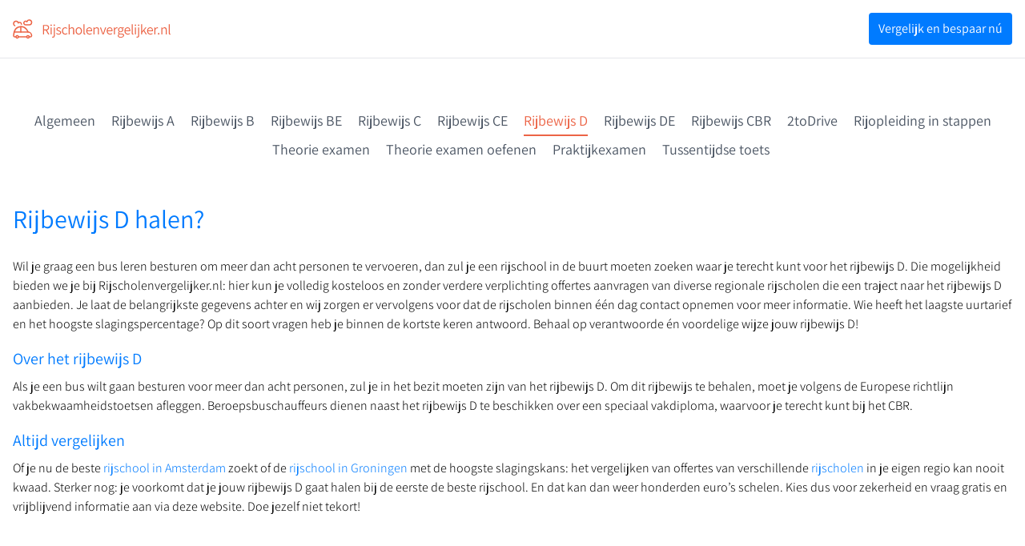

--- FILE ---
content_type: text/html
request_url: https://www.rijscholenvergelijker.nl/informatie-over-rijscholen/rijbewijs-d
body_size: 3389
content:
<!doctype html>
<html data-n-head-ssr lang="nl-NL" data-n-head="%7B%22lang%22:%7B%22ssr%22:%22nl-NL%22%7D%7D">
  <head>
    <style>.experiments-init{opacity:0!important}</style>
    <script>window.dataLayer=window.dataLayer||[],setTimeout((()=>{document.body.classList.remove("experiments-init")}),1e3)</script>

    <meta data-n-head="ssr" charset="utf-8"><meta data-n-head="ssr" name="viewport" content="width=device-width,initial-scale=1"><meta data-n-head="ssr" property="og:url" content="https://www.rijscholenvergelijker.nl/informatie-over-rijscholen/rijbewijs-d"><meta data-n-head="ssr" property="og:type" content="website"><meta data-n-head="ssr" property="og:image" content="https://www.rijscholenvergelijker.nl/images/og-image.jpg"><meta data-n-head="ssr" property="og:title" content="Rijbewijs D halen? Zet de eerste stap op Rijscholenvergelijker.nl!"><meta data-n-head="ssr" data-hid="description" name="description" property="description" content="Ben je van plan om je rijbewijs D te gaan halen? Op deze website vergelijk je gratis offertes van verschillende rijscholen bij jou in de omgeving!"><meta data-n-head="ssr" property="og:description" content="Ben je van plan om je rijbewijs D te gaan halen? Op deze website vergelijk je gratis offertes van verschillende rijscholen bij jou in de omgeving!"><meta data-n-head="ssr" data-hid="i18n-og" property="og:locale" content="nl_NL"><meta data-n-head="ssr" data-hid="i18n-og-alt-de-DE" property="og:locale:alternate" content="de_DE"><meta data-n-head="ssr" data-hid="i18n-og-alt-en-GB" property="og:locale:alternate" content="en_GB"><meta data-n-head="ssr" data-hid="i18n-og-alt-es-ES" property="og:locale:alternate" content="es_ES"><meta data-n-head="ssr" data-hid="i18n-og-alt-fr-FR" property="og:locale:alternate" content="fr_FR"><meta data-n-head="ssr" data-hid="i18n-og-alt-fr-BE" property="og:locale:alternate" content="fr_BE"><meta data-n-head="ssr" data-hid="i18n-og-alt-it-IT" property="og:locale:alternate" content="it_IT"><meta data-n-head="ssr" data-hid="i18n-og-alt-nl-BE" property="og:locale:alternate" content="nl_BE"><title>Rijbewijs D halen? Zet de eerste stap op Rijscholenvergelijker.nl! | Rijscholenvergelijker.nl</title><base href="/"><link data-n-head="ssr" rel="icon" type="image/x-icon" href="favicon/favicon.ico"><link data-n-head="ssr" rel="icon" type="image/png" href="favicon/favicon-16x16.png" sizes="16x16"><link data-n-head="ssr" rel="icon" type="image/png" href="favicon/favicon-32x32.png" sizes="32x32"><link data-n-head="ssr" rel="icon" type="image/png" href="favicon/favicon-96x96.png" sizes="96x96"><link data-n-head="ssr" rel="icon" type="image/png" href="favicon/favicon-128x128.png" sizes="128x128"><link data-n-head="ssr" rel="icon" type="image/png" href="favicon/favicon-196x196.png" sizes="196x196"><link data-n-head="ssr" rel="apple-touch-icon" href="favicon/apple-touch-icon-57x57.png" sizes="57x57"><link data-n-head="ssr" rel="apple-touch-icon" href="favicon/apple-touch-icon-60x60.png" sizes="60x60"><link data-n-head="ssr" rel="apple-touch-icon" href="favicon/apple-touch-icon-72x72.png" sizes="72x72"><link data-n-head="ssr" rel="apple-touch-icon" href="favicon/apple-touch-icon-76x76.png" sizes="76x76"><link data-n-head="ssr" rel="apple-touch-icon" href="favicon/apple-touch-icon-114x114.png" sizes="114x114"><link data-n-head="ssr" rel="apple-touch-icon" href="favicon/apple-touch-icon-120x120.png" sizes="120x120"><link data-n-head="ssr" rel="apple-touch-icon" href="favicon/apple-touch-icon-144x144.png" sizes="144x144"><link data-n-head="ssr" rel="apple-touch-icon" href="favicon/apple-touch-icon-152x152.png" sizes="152x152"><link data-n-head="ssr" data-hid="i18n-can" rel="canonical" href="/informatie-over-rijscholen/rijbewijs-d"><link rel="preload" href="/_nuxt/e79002f.js" as="script"><link rel="preload" href="/_nuxt/6dc2456.js" as="script"><link rel="preload" href="/_nuxt/css/2301fd2.css" as="style"><link rel="preload" href="/_nuxt/75404a7.js" as="script"><link rel="preload" href="/_nuxt/css/2751197.css" as="style"><link rel="preload" href="/_nuxt/11ca083.js" as="script"><link rel="preload" href="/_nuxt/228b62c.js" as="script"><link rel="stylesheet" href="/_nuxt/css/2301fd2.css"><link rel="stylesheet" href="/_nuxt/css/2751197.css"><link rel="preload" href="/_nuxt/static/1769614351/informatie-over-rijscholen/rijbewijs-d/state.js" as="script"><link rel="preload" href="/_nuxt/static/1769614351/informatie-over-rijscholen/rijbewijs-d/payload.js" as="script"><link rel="preload" href="/_nuxt/static/1769614351/manifest.js" as="script">
  </head>
  <body data-theme="blueflow" class="experiments-init">
    <div data-server-rendered="true" id="__nuxt"><div id="__layout"><div id="app" class="layout-content"><div><nav class="navbar"><div class="navbar__container"><a href="/" id="header-logo-link" class="nuxt-link-active"><!----></a> <a href="/" color="" class="t-btn t-btn--link bg-primary text-white h-10 nuxt-link-active"><span class="t-btn__body">
      Vergelijk en bespaar nú
    </span></a></div></nav> <nav id="navbar-dropdown" class="navbar navbar-dropdown"><div class="navbar__container"><a href="/" id="header-logo-link" class="nuxt-link-active"><!----></a> <button class="navbar-dropdown__hamburger"><svg viewBox="0 0 32 32" xmlns="http://www.w3.org/2000/svg"><path stroke-width="2" stroke-linecap="round" stroke-miterlimit="10" d="M4 8h24M4 16h24M4 24h24"></path></svg></button> <div class="navbar-dropdown__body is-closed"><ul class="navbar-dropdown__menu-items"><li class="navbar-dropdown__menu-item"><a href="/contact-opnemen-bedrijf" class="navbar-dropdown__menu-link">
          Voor professionals
        </a></li> <li class="navbar-dropdown__menu-item"><a href="/" color="" class="t-btn t-btn--link bg-primary text-white h-full py-1 px-2 h-12 nuxt-link-active"><span class="t-btn__body">
          Vergelijk en bespaar nú
        </span></a></li></ul></div></div></nav></div> <main><div class="page-content prose"><div class="container"><div class="flex justify-center pb-8"><ul class="content-info-links"><li class="content-info-links__item"><a href="/informatie-over-rijscholen/" class="content-info-links__link nuxt-link-active">
      Algemeen
    </a></li><li class="content-info-links__item"><a href="/informatie-over-rijscholen/rijbewijs-a" class="content-info-links__link">
      Rijbewijs A
    </a></li><li class="content-info-links__item"><a href="/informatie-over-rijscholen/rijbewijs-b" class="content-info-links__link">
      Rijbewijs B
    </a></li><li class="content-info-links__item"><a href="/informatie-over-rijscholen/rijbewijs-be" class="content-info-links__link">
      Rijbewijs BE
    </a></li><li class="content-info-links__item"><a href="/informatie-over-rijscholen/rijbewijs-c" class="content-info-links__link">
      Rijbewijs C
    </a></li><li class="content-info-links__item"><a href="/informatie-over-rijscholen/rijbewijs-ce" class="content-info-links__link">
      Rijbewijs CE
    </a></li><li class="content-info-links__item"><a href="/informatie-over-rijscholen/rijbewijs-d" aria-current="page" class="content-info-links__link nuxt-link-exact-active nuxt-link-active">
      Rijbewijs D
    </a></li><li class="content-info-links__item"><a href="/informatie-over-rijscholen/rijbewijs-de" class="content-info-links__link">
      Rijbewijs DE
    </a></li><li class="content-info-links__item"><a href="/informatie-over-rijscholen/cbr" class="content-info-links__link">
      Rijbewijs CBR
    </a></li><li class="content-info-links__item"><a href="/informatie-over-rijscholen/2todrive" class="content-info-links__link">
      2toDrive
    </a></li><li class="content-info-links__item"><a href="/informatie-over-rijscholen/rijopleiding-in-stappen" class="content-info-links__link">
      Rijopleiding in stappen
    </a></li><li class="content-info-links__item"><a href="/informatie-over-rijscholen/theorie-examen" class="content-info-links__link">
      Theorie examen
    </a></li><li class="content-info-links__item"><a href="/informatie-over-rijscholen/theorie-examen-oefenen" class="content-info-links__link">
      Theorie examen oefenen
    </a></li><li class="content-info-links__item"><a href="/informatie-over-rijscholen/praktijkexamen" class="content-info-links__link">
      Praktijkexamen
    </a></li><li class="content-info-links__item"><a href="/informatie-over-rijscholen/tussentijdse-toets" class="content-info-links__link">
      Tussentijdse toets
    </a></li></ul></div> <h1>Rijbewijs D halen?</h1> <p>
      Wil je graag een bus leren besturen om meer dan acht personen te
      vervoeren, dan zul je een rijschool in de buurt moeten zoeken waar je
      terecht kunt voor het rijbewijs D. Die mogelijkheid bieden we je bij
      Rijscholenvergelijker.nl: hier kun je volledig kosteloos en zonder
      verdere verplichting offertes aanvragen van diverse regionale rijscholen
      die een traject naar het rijbewijs D aanbieden. Je laat de belangrijkste
      gegevens achter en wij zorgen er vervolgens voor dat de rijscholen
      binnen één dag contact opnemen voor meer informatie. Wie heeft het
      laagste uurtarief en het hoogste slagingspercentage? Op dit soort vragen
      heb je binnen de kortste keren antwoord. Behaal op verantwoorde én
      voordelige wijze jouw rijbewijs D!
    </p> <h2>Over het rijbewijs D</h2> <p>
      Als je een bus wilt gaan besturen voor meer dan acht personen, zul je in
      het bezit moeten zijn van het rijbewijs D. Om dit rijbewijs te behalen,
      moet je volgens de Europese richtlijn vakbekwaamheidstoetsen afleggen.
      Beroepsbuschauffeurs dienen naast het rijbewijs D te beschikken over een
      speciaal vakdiploma, waarvoor je terecht kunt bij het CBR.
    </p> <h2>Altijd vergelijken</h2> <p>
      Of je nu de beste
      <a href="/informatie-over-rijscholen/amsterdam">
        rijschool in Amsterdam
      </a>
      zoekt of de
      <a href="/informatie-over-rijscholen/groningen">
        rijschool in Groningen
      </a>
      met de hoogste slagingskans: het vergelijken van offertes van
      verschillende <a href="/" class="nuxt-link-active"> rijscholen </a> in je eigen
      regio kan nooit kwaad. Sterker nog: je voorkomt dat je jouw rijbewijs D
      gaat halen bij de eerste de beste rijschool. En dat kan dan weer
      honderden euro’s schelen. Kies dus voor zekerheid en vraag gratis en
      vrijblijvend informatie aan via deze website. Doe jezelf niet tekort!
    </p></div></div></main> <footer class="footer lg:border-t mt-auto"><div class="footer__top"><div class="container px-0 lg:hidden lg-down:max-w-full"><div class="border-b"><div class="footer__accordion is-closed"><div class="accordion__title">
    Over ons
  </div> <div class="accordion__body"><ul class="accordion__list"><li class="accordion__item"><a href="/contact-opnemen" class="accordion__link">
          Contact
        </a></li></ul></div></div><div class="footer__accordion is-closed"><div class="accordion__title">
    Professionals
  </div> <div class="accordion__body"><ul class="accordion__list"><li class="accordion__item"><a href="/contact-opnemen-bedrijf" class="accordion__link">
          Aanmelden als pro
        </a></li></ul></div></div><div class="footer__accordion is-closed"><div class="accordion__title">
    Consumenten
  </div> <div class="accordion__body"><ul class="accordion__list"><li class="accordion__item"><a href="/informatie-over-rijscholen" class="accordion__link nuxt-link-active">
          Informatie over rijscholen
        </a></li></ul></div></div></div></div> <div class="container py-10 lg-down:max-w-full"><div class="flex flex-wrap"><div class="flex-grow order-1 lg:order-0 w-full lg:w-1/3 pr-4"><a href="/" id="footer-logo-link" class="nuxt-link-active"><!----></a> <p class="text-xs text-gray-700 mt-1">
            Ontvang tot 6 offertes van professionals in jouw regio en vergelijk.
          </p></div> <div class="hidden lg:block w-full lg:w-2/3 footer__links order-0 lg:order-1"><div class="flex flex-wrap"><div class="link sm:w-1/3 px-4"><h2 class="link__title text-lg mb-2 font-normal">
                Over ons
              </h2> <ul class="link__list text-xs"><li class="link__item"><a href="/contact-opnemen">
                    Contact
                  </a></li></ul></div><div class="link sm:w-1/3 px-4"><h2 class="link__title text-lg mb-2 font-normal">
                Professionals
              </h2> <ul class="link__list text-xs"><li class="link__item"><a href="/contact-opnemen-bedrijf">
                    Aanmelden als pro
                  </a></li></ul></div><div class="link sm:w-1/3 px-4"><h2 class="link__title text-lg mb-2 font-normal">
                Consumenten
              </h2> <ul class="link__list text-xs"><li class="link__item"><a href="/informatie-over-rijscholen" class="nuxt-link-active">
                    Informatie over rijscholen
                  </a></li></ul></div></div></div></div></div></div>  <div class="footer__bottom bg-gray-100 py-6 text-xs text-gray-600"><div class="container lg-down:max-w-full"><div class="flex flex-wrap sm-down:flex-col-reverse"><div class="flex-grow sm-down:mt-2">
          © 2026
          <a href="https://www.bambelo.com/" target="_blank">Bambelo B.V.</a></div> <div class="flex flex-wrap sm-down:flex-col sm-down:space-y-2 text-left md:text-right"><a href="/privacy">
            Privacy policy
          </a> <span class="mx-1 sm-down:hidden">|</span> <a href="/cookies">
            Cookie policy
          </a> <span class="mx-1 sm-down:hidden">|</span> <a href="/algemene-voorwaarden">
            Algemene voorwaarden
          </a> <!----> <hr class="md:hidden opacity-50 border-gray-600 drop-shadow-[0_4px_4px_rgba(0,0,0,0.25)]"></div></div></div></div></footer></div></div></div><script defer src="/_nuxt/static/1769614351/informatie-over-rijscholen/rijbewijs-d/state.js"></script><script src="/_nuxt/e79002f.js" defer></script><script src="/_nuxt/228b62c.js" defer></script><script src="/_nuxt/6dc2456.js" defer></script><script src="/_nuxt/75404a7.js" defer></script><script src="/_nuxt/11ca083.js" defer></script>
  </body>
</html>


--- FILE ---
content_type: text/css
request_url: https://www.rijscholenvergelijker.nl/_nuxt/css/2751197.css
body_size: 164289
content:
*,:after,:before{--tw-border-spacing-x:0;--tw-border-spacing-y:0;--tw-translate-x:0;--tw-translate-y:0;--tw-rotate:0;--tw-skew-x:0;--tw-skew-y:0;--tw-scale-x:1;--tw-scale-y:1;--tw-pan-x: ;--tw-pan-y: ;--tw-pinch-zoom: ;--tw-scroll-snap-strictness:proximity;--tw-gradient-from-position: ;--tw-gradient-via-position: ;--tw-gradient-to-position: ;--tw-ordinal: ;--tw-slashed-zero: ;--tw-numeric-figure: ;--tw-numeric-spacing: ;--tw-numeric-fraction: ;--tw-ring-inset: ;--tw-ring-offset-width:0px;--tw-ring-offset-color:#fff;--tw-ring-color:rgba(59,130,246,.5);--tw-ring-offset-shadow:0 0 transparent;--tw-ring-shadow:0 0 transparent;--tw-shadow:0 0 transparent;--tw-shadow-colored:0 0 transparent;--tw-blur: ;--tw-brightness: ;--tw-contrast: ;--tw-grayscale: ;--tw-hue-rotate: ;--tw-invert: ;--tw-saturate: ;--tw-sepia: ;--tw-drop-shadow: ;--tw-backdrop-blur: ;--tw-backdrop-brightness: ;--tw-backdrop-contrast: ;--tw-backdrop-grayscale: ;--tw-backdrop-hue-rotate: ;--tw-backdrop-invert: ;--tw-backdrop-opacity: ;--tw-backdrop-saturate: ;--tw-backdrop-sepia: ;--tw-contain-size: ;--tw-contain-layout: ;--tw-contain-paint: ;--tw-contain-style: }::backdrop{--tw-border-spacing-x:0;--tw-border-spacing-y:0;--tw-translate-x:0;--tw-translate-y:0;--tw-rotate:0;--tw-skew-x:0;--tw-skew-y:0;--tw-scale-x:1;--tw-scale-y:1;--tw-pan-x: ;--tw-pan-y: ;--tw-pinch-zoom: ;--tw-scroll-snap-strictness:proximity;--tw-gradient-from-position: ;--tw-gradient-via-position: ;--tw-gradient-to-position: ;--tw-ordinal: ;--tw-slashed-zero: ;--tw-numeric-figure: ;--tw-numeric-spacing: ;--tw-numeric-fraction: ;--tw-ring-inset: ;--tw-ring-offset-width:0px;--tw-ring-offset-color:#fff;--tw-ring-color:rgba(59,130,246,.5);--tw-ring-offset-shadow:0 0 transparent;--tw-ring-shadow:0 0 transparent;--tw-shadow:0 0 transparent;--tw-shadow-colored:0 0 transparent;--tw-blur: ;--tw-brightness: ;--tw-contrast: ;--tw-grayscale: ;--tw-hue-rotate: ;--tw-invert: ;--tw-saturate: ;--tw-sepia: ;--tw-drop-shadow: ;--tw-backdrop-blur: ;--tw-backdrop-brightness: ;--tw-backdrop-contrast: ;--tw-backdrop-grayscale: ;--tw-backdrop-hue-rotate: ;--tw-backdrop-invert: ;--tw-backdrop-opacity: ;--tw-backdrop-saturate: ;--tw-backdrop-sepia: ;--tw-contain-size: ;--tw-contain-layout: ;--tw-contain-paint: ;--tw-contain-style: }/*! tailwindcss v3.4.15 | MIT License | https://tailwindcss.com*/*,:after,:before{border:0 solid #e5e7eb;box-sizing:border-box}:after,:before{--tw-content:""}:host,html{-webkit-text-size-adjust:100%;font-feature-settings:normal;-webkit-tap-highlight-color:transparent;font-family:Assistant,ui-sans-serif,system-ui,-apple-system,Segoe UI,Roboto,Ubuntu,Cantarell,Noto Sans,sans-serif,Apple Color Emoji,Segoe UI Emoji,Segoe UI Symbol,Noto Color Emoji;font-variation-settings:normal;line-height:1.5;-moz-tab-size:4;-o-tab-size:4;tab-size:4}body{line-height:inherit;margin:0}hr{border-top-width:1px;color:inherit;height:0}abbr:where([title]){text-decoration:underline;-webkit-text-decoration:underline dotted;text-decoration:underline dotted}h1,h2,h3,h4,h5,h6{font-size:inherit;font-weight:inherit}a{color:inherit;text-decoration:inherit}b,strong{font-weight:bolder}code,kbd,pre,samp{font-feature-settings:normal;font-family:ui-monospace,SFMono-Regular,Menlo,Monaco,Consolas,Liberation Mono,Courier New,monospace;font-size:1em;font-variation-settings:normal}small{font-size:80%}sub,sup{font-size:75%;line-height:0;position:relative;vertical-align:baseline}sub{bottom:-.25em}sup{top:-.5em}table{border-collapse:collapse;border-color:inherit;text-indent:0}button,input,optgroup,select,textarea{font-feature-settings:inherit;color:inherit;font-family:inherit;font-size:100%;font-variation-settings:inherit;font-weight:inherit;letter-spacing:inherit;line-height:inherit;margin:0;padding:0}button,select{text-transform:none}button,input:where([type=button]),input:where([type=reset]),input:where([type=submit]){-webkit-appearance:button;background-color:transparent;background-image:none}:-moz-focusring{outline:auto}:-moz-ui-invalid{box-shadow:none}progress{vertical-align:baseline}::-webkit-inner-spin-button,::-webkit-outer-spin-button{height:auto}[type=search]{-webkit-appearance:textfield;outline-offset:-2px}::-webkit-search-decoration{-webkit-appearance:none}::-webkit-file-upload-button{-webkit-appearance:button;font:inherit}summary{display:list-item}blockquote,dd,dl,fieldset,figure,h1,h2,h3,h4,h5,h6,hr,p,pre{margin:0}fieldset,legend{padding:0}menu,ol,ul{list-style:none;margin:0;padding:0}dialog{padding:0}textarea{resize:vertical}input::-moz-placeholder,textarea::-moz-placeholder{color:#9ca3af;opacity:1}input::placeholder,textarea::placeholder{color:#9ca3af;opacity:1}[role=button],button{cursor:pointer}:disabled{cursor:default}audio,canvas,embed,iframe,img,object,svg,video{display:block;vertical-align:middle}img,video{height:auto;max-width:100%}[hidden]:where(:not([hidden=until-found])){display:none}.container{margin-left:auto;margin-right:auto;padding-left:1rem;padding-right:1rem;width:100%}@media (min-width:576px){.container{max-width:576px}}@media (min-width:768px){.container{max-width:768px}}@media (min-width:992px){.container{max-width:992px}}@media (min-width:1280px){.container{max-width:1280px}}#app .fixed{position:fixed}#app .absolute{position:absolute}#app .relative{position:relative}#app .inset-0{bottom:0;left:0;right:0;top:0}#app .bottom-0{bottom:0}#app .left-0{left:0}#app .right-0{right:0}#app .top-0{top:0}#app .z-50{z-index:50}#app .z-\[990\]{z-index:990}#app .order-1{order:1}#app .m-4{margin:1rem}#app .mx-1{margin-left:.25rem;margin-right:.25rem}#app .my-3{margin-bottom:.75rem;margin-top:.75rem}#app .mb-10{margin-bottom:2.5rem}#app .mb-2{margin-bottom:.5rem}#app .mb-3{margin-bottom:.75rem}#app .mb-4{margin-bottom:1rem}#app .ml-2{margin-left:.5rem}#app .ml-3{margin-left:.75rem}#app .ml-auto{margin-left:auto}#app .mr-2{margin-right:.5rem}#app .mr-3{margin-right:.75rem}#app .mt-1{margin-top:.25rem}#app .mt-12{margin-top:3rem}#app .mt-2{margin-top:.5rem}#app .mt-3{margin-top:.75rem}#app .mt-4{margin-top:1rem}#app .mt-5{margin-top:1.25rem}#app .mt-\[2px\]{margin-top:2px}#app .mt-auto{margin-top:auto}#app .block{display:block}#app .flex{display:flex}#app .table{display:table}#app .\!hidden{display:none!important}#app .hidden{display:none}#app .h-10{height:2.5rem}#app .h-12{height:3rem}#app .h-4{height:1rem}#app .h-5{height:1.25rem}#app .h-6{height:1.5rem}#app .h-full{height:100%}#app .max-h-\[700px\]{max-height:700px}#app .min-h-14{min-height:3.5rem}#app .w-1\/2{width:50%}#app .w-1\/3{width:33.333333%}#app .w-10{width:2.5rem}#app .w-2\/3{width:66.666667%}#app .w-4{width:1rem}#app .w-5{width:1.25rem}#app .w-6{width:1.5rem}#app .w-9{width:2.25rem}#app .w-\[450px\]{width:450px}#app .w-full{width:100%}#app .min-w-min{min-width:-moz-min-content;min-width:min-content}#app .max-w-\[140px\]{max-width:140px}#app .max-w-\[280px\]{max-width:280px}#app .max-w-full{max-width:100%}#app .flex-grow{flex-grow:1}#app .transform{transform:translate(var(--tw-translate-x),var(--tw-translate-y)) rotate(var(--tw-rotate)) skewX(var(--tw-skew-x)) skewY(var(--tw-skew-y)) scaleX(var(--tw-scale-x)) scaleY(var(--tw-scale-y))}#app .cursor-not-allowed{cursor:not-allowed}#app .cursor-pointer{cursor:pointer}#app .appearance-none{-webkit-appearance:none;-moz-appearance:none;appearance:none}#app .flex-col{flex-direction:column}#app .flex-wrap{flex-wrap:wrap}#app .items-center{align-items:center}#app .justify-start{justify-content:flex-start}#app .justify-center{justify-content:center}#app .justify-between{justify-content:space-between}#app .gap-2{gap:.5rem}#app .gap-3{gap:.75rem}#app .gap-x-2{-moz-column-gap:.5rem;column-gap:.5rem}#app .gap-y-4{row-gap:1rem}#app .gap-y-9{row-gap:2.25rem}#app .space-x-10>:not([hidden])~:not([hidden]){--tw-space-x-reverse:0;margin-left:2.5rem;margin-left:calc(2.5rem*(1 - var(--tw-space-x-reverse)));margin-right:0;margin-right:calc(2.5rem*var(--tw-space-x-reverse))}#app .space-x-2>:not([hidden])~:not([hidden]){--tw-space-x-reverse:0;margin-left:.5rem;margin-left:calc(.5rem*(1 - var(--tw-space-x-reverse)));margin-right:0;margin-right:calc(.5rem*var(--tw-space-x-reverse))}#app .space-x-4>:not([hidden])~:not([hidden]){--tw-space-x-reverse:0;margin-left:1rem;margin-left:calc(1rem*(1 - var(--tw-space-x-reverse)));margin-right:0;margin-right:calc(1rem*var(--tw-space-x-reverse))}#app .space-y-2>:not([hidden])~:not([hidden]){--tw-space-y-reverse:0;margin-bottom:0;margin-bottom:calc(.5rem*var(--tw-space-y-reverse));margin-top:.5rem;margin-top:calc(.5rem*(1 - var(--tw-space-y-reverse)))}#app .overflow-hidden{overflow:hidden}#app .overflow-y-auto{overflow-y:auto}#app .whitespace-nowrap{white-space:nowrap}#app .rounded-full{border-radius:9999px}#app .rounded-lg{border-radius:.5rem}#app .rounded-xl{border-radius:.75rem}#app .rounded-b-xl{border-bottom-left-radius:.75rem;border-bottom-right-radius:.75rem}#app .rounded-t-2xl{border-top-left-radius:1rem;border-top-right-radius:1rem}#app .border{border-width:1px}#app .border-y{border-top-width:1px}#app .border-b,#app .border-y{border-bottom-width:1px}#app .border-b-0{border-bottom-width:0}#app .border-b-2{border-bottom-width:2px}#app .border-t-0{border-top-width:0}#app .border-\[\#9CA3AF\]{--tw-border-opacity:1;border-color:#9ca3af;border-color:rgba(156,163,175,var(--tw-border-opacity,1))}#app .border-error{--tw-border-opacity:1;border-color:#e53e3e;border-color:rgba(229,62,62,var(--tw-border-opacity,1))}#app .border-gray-600{--tw-border-opacity:1;border-color:#4b5563;border-color:rgba(75,85,99,var(--tw-border-opacity,1))}#app .border-primary{--tw-border-opacity:1;border-color:#007bff;border-color:rgba(0,123,255,var(--tw-border-opacity,1))}#app .border-success{--tw-border-opacity:1;border-color:#38a169;border-color:rgba(56,161,105,var(--tw-border-opacity,1))}#app .border-white{--tw-border-opacity:1;border-color:#fff;border-color:rgba(255,255,255,var(--tw-border-opacity,1))}#app .border-y-primary{--tw-border-opacity:1;border-bottom-color:#007bff;border-bottom-color:rgba(0,123,255,var(--tw-border-opacity,1));border-top-color:#007bff;border-top-color:rgba(0,123,255,var(--tw-border-opacity,1))}#app .bg-\[\#227c9e\]{--tw-bg-opacity:1;background-color:#227c9e;background-color:rgba(34,124,158,var(--tw-bg-opacity,1))}#app .bg-\[\#EC6446\]{--tw-bg-opacity:1;background-color:#ec6446;background-color:rgba(236,100,70,var(--tw-bg-opacity,1))}#app .bg-\[\#EC6446\]\/\[\.9\]{background-color:rgba(236,100,70,.9)}#app .bg-\[\#e63946\]{--tw-bg-opacity:1;background-color:#e63946;background-color:rgba(230,57,70,var(--tw-bg-opacity,1))}#app .bg-gray-100{--tw-bg-opacity:1;background-color:#f3f4f6;background-color:rgba(243,244,246,var(--tw-bg-opacity,1))}#app .bg-gray-300{--tw-bg-opacity:1;background-color:#d1d5db;background-color:rgba(209,213,219,var(--tw-bg-opacity,1))}#app .bg-gray-500{--tw-bg-opacity:1;background-color:#6b7280;background-color:rgba(107,114,128,var(--tw-bg-opacity,1))}#app .bg-primary{--tw-bg-opacity:1;background-color:#007bff;background-color:rgba(0,123,255,var(--tw-bg-opacity,1))}#app .bg-primary-100{--tw-bg-opacity:1;background-color:#d9ebff;background-color:rgba(217,235,255,var(--tw-bg-opacity,1))}#app .bg-transparent{background-color:transparent}#app .bg-white{--tw-bg-opacity:1;background-color:#fff;background-color:rgba(255,255,255,var(--tw-bg-opacity,1))}#app .bg-gradient-to-r{background-image:linear-gradient(to right,var(--tw-gradient-stops))}#app .from-error{--tw-gradient-from:#e53e3e var(--tw-gradient-from-position);--tw-gradient-to:rgba(229,62,62,0) var(--tw-gradient-to-position);--tw-gradient-stops:var(--tw-gradient-from),var(--tw-gradient-to)}#app .to-\[\#ec6446\]{--tw-gradient-to:#ec6446 var(--tw-gradient-to-position)}#app .object-cover{-o-object-fit:cover;object-fit:cover}#app .p-2{padding:.5rem}#app .p-2\.5{padding:.625rem}#app .p-3{padding:.75rem}#app .p-4{padding:1rem}#app .px-0{padding-left:0;padding-right:0}#app .px-2{padding-left:.5rem;padding-right:.5rem}#app .px-4{padding-left:1rem;padding-right:1rem}#app .px-6{padding-left:1.5rem;padding-right:1.5rem}#app .py-0{padding-bottom:0;padding-top:0}#app .py-1{padding-bottom:.25rem;padding-top:.25rem}#app .py-10{padding-bottom:2.5rem;padding-top:2.5rem}#app .py-3{padding-bottom:.75rem;padding-top:.75rem}#app .py-6{padding-bottom:1.5rem;padding-top:1.5rem}#app .py-7{padding-bottom:1.75rem;padding-top:1.75rem}#app .pb-0{padding-bottom:0}#app .pb-4{padding-bottom:1rem}#app .pb-6{padding-bottom:1.5rem}#app .pb-8{padding-bottom:2rem}#app .pb-\[12vh\]{padding-bottom:12vh}#app .pl-1{padding-left:.25rem}#app .pl-2{padding-left:.5rem}#app .pl-3{padding-left:.75rem}#app .pr-2{padding-right:.5rem}#app .pr-4{padding-right:1rem}#app .pt-1{padding-top:.25rem}#app .pt-\[16vh\]{padding-top:16vh}#app .text-left{text-align:left}#app .text-center{text-align:center}#app .text-2xl{font-size:1.5rem;line-height:2rem}#app .text-lg{font-size:1.125rem;line-height:1.75rem}#app .text-sm{font-size:.875rem;line-height:1.25rem}#app .text-xl{font-size:1.25rem;line-height:1.75rem}#app .text-xs{font-size:.75rem;line-height:1rem}#app .font-black{font-weight:900}#app .font-medium{font-weight:500}#app .font-normal{font-weight:400}#app .font-semibold{font-weight:600}#app .leading-5{line-height:1.25rem}#app .leading-6{line-height:1.5rem}#app .leading-8{line-height:2rem}#app .tracking-\[36px\]{letter-spacing:36px}#app .text-\[\#227c9e\]{--tw-text-opacity:1;color:#227c9e;color:rgba(34,124,158,var(--tw-text-opacity,1))}#app .text-accent{--tw-text-opacity:1;color:#696969;color:rgba(105,105,105,var(--tw-text-opacity,1))}#app .text-black{--tw-text-opacity:1;color:#000;color:rgba(0,0,0,var(--tw-text-opacity,1))}#app .text-darkgrey{--tw-text-opacity:1;color:#1e1e1e;color:rgba(30,30,30,var(--tw-text-opacity,1))}#app .text-error{--tw-text-opacity:1;color:#e53e3e;color:rgba(229,62,62,var(--tw-text-opacity,1))}#app .text-gray-500{--tw-text-opacity:1;color:#6b7280;color:rgba(107,114,128,var(--tw-text-opacity,1))}#app .text-gray-600{--tw-text-opacity:1;color:#4b5563;color:rgba(75,85,99,var(--tw-text-opacity,1))}#app .text-gray-700{--tw-text-opacity:1;color:#374151;color:rgba(55,65,81,var(--tw-text-opacity,1))}#app .text-primary{--tw-text-opacity:1;color:#007bff;color:rgba(0,123,255,var(--tw-text-opacity,1))}#app .text-secondary{--tw-text-opacity:1;color:#ec6446;color:rgba(236,100,70,var(--tw-text-opacity,1))}#app .text-white{--tw-text-opacity:1;color:#fff;color:rgba(255,255,255,var(--tw-text-opacity,1))}#app .underline{text-decoration-line:underline}#app .opacity-50{opacity:.5}#app .shadow-md{--tw-shadow:0 4px 6px -1px rgba(0,0,0,.1),0 2px 4px -2px rgba(0,0,0,.1);--tw-shadow-colored:0 4px 6px -1px var(--tw-shadow-color),0 2px 4px -2px var(--tw-shadow-color);box-shadow:0 0 transparent,0 0 transparent,0 4px 6px -1px rgba(0,0,0,.1),0 2px 4px -2px rgba(0,0,0,.1);box-shadow:var(--tw-ring-offset-shadow,0 0 transparent),var(--tw-ring-shadow,0 0 transparent),var(--tw-shadow)}#app .shadow-xl{--tw-shadow:0 20px 25px -5px rgba(0,0,0,.1),0 8px 10px -6px rgba(0,0,0,.1);--tw-shadow-colored:0 20px 25px -5px var(--tw-shadow-color),0 8px 10px -6px var(--tw-shadow-color);box-shadow:0 0 transparent,0 0 transparent,0 20px 25px -5px rgba(0,0,0,.1),0 8px 10px -6px rgba(0,0,0,.1);box-shadow:var(--tw-ring-offset-shadow,0 0 transparent),var(--tw-ring-shadow,0 0 transparent),var(--tw-shadow)}#app .outline{outline-style:solid}#app .outline-0{outline-width:0}#app .blur{--tw-blur:blur(8px);filter:blur(8px) var(--tw-brightness) var(--tw-contrast) var(--tw-grayscale) var(--tw-hue-rotate) var(--tw-invert) var(--tw-saturate) var(--tw-sepia) var(--tw-drop-shadow);filter:var(--tw-blur) var(--tw-brightness) var(--tw-contrast) var(--tw-grayscale) var(--tw-hue-rotate) var(--tw-invert) var(--tw-saturate) var(--tw-sepia) var(--tw-drop-shadow)}#app .drop-shadow-2xl{--tw-drop-shadow:drop-shadow(0 25px 25px rgba(0,0,0,.15));filter:var(--tw-blur) var(--tw-brightness) var(--tw-contrast) var(--tw-grayscale) var(--tw-hue-rotate) var(--tw-invert) var(--tw-saturate) var(--tw-sepia) drop-shadow(0 25px 25px rgba(0,0,0,.15));filter:var(--tw-blur) var(--tw-brightness) var(--tw-contrast) var(--tw-grayscale) var(--tw-hue-rotate) var(--tw-invert) var(--tw-saturate) var(--tw-sepia) var(--tw-drop-shadow)}#app .drop-shadow-\[0_4px_4px_rgba\(0\2c 0\2c 0\2c 0\.25\)\]{--tw-drop-shadow:drop-shadow(0 4px 4px rgba(0,0,0,.25));filter:var(--tw-blur) var(--tw-brightness) var(--tw-contrast) var(--tw-grayscale) var(--tw-hue-rotate) var(--tw-invert) var(--tw-saturate) var(--tw-sepia) drop-shadow(0 4px 4px rgba(0,0,0,.25));filter:var(--tw-blur) var(--tw-brightness) var(--tw-contrast) var(--tw-grayscale) var(--tw-hue-rotate) var(--tw-invert) var(--tw-saturate) var(--tw-sepia) var(--tw-drop-shadow)}#app .drop-shadow-xl{--tw-drop-shadow:drop-shadow(0 20px 13px rgba(0,0,0,.03)) drop-shadow(0 8px 5px rgba(0,0,0,.08));filter:var(--tw-blur) var(--tw-brightness) var(--tw-contrast) var(--tw-grayscale) var(--tw-hue-rotate) var(--tw-invert) var(--tw-saturate) var(--tw-sepia) drop-shadow(0 20px 13px rgba(0,0,0,.03)) drop-shadow(0 8px 5px rgba(0,0,0,.08))}#app .drop-shadow-xl,#app .filter{filter:var(--tw-blur) var(--tw-brightness) var(--tw-contrast) var(--tw-grayscale) var(--tw-hue-rotate) var(--tw-invert) var(--tw-saturate) var(--tw-sepia) var(--tw-drop-shadow)}#app .transition{transition-duration:.15s;transition-property:color,background-color,border-color,text-decoration-color,fill,stroke,opacity,box-shadow,transform,filter,backdrop-filter;transition-timing-function:cubic-bezier(.4,0,.2,1)}#app .transition-all{transition-duration:.15s;transition-property:all;transition-timing-function:cubic-bezier(.4,0,.2,1)}:root{--app-height:100vh}#app{display:flex;flex:1 1 0%;flex-direction:column;min-height:100vh;min-height:var(--app-height)}.slide-top-enter-active,.slide-top-leave-active{transform:translateY(0);transition-duration:.5s}.slide-top-enter,.slide-top-leave-to{transform:translateY(100vh)}.fade-enter-active,.fade-leave-active{transition-duration:.2s;transition-property:opacity;transition-timing-function:cubic-bezier(.4,0,.2,1)}.fade-enter,.fade-leave-to{opacity:0}.fade-right{animation-duration:1s;animation-fill-mode:both;animation-name:fadeInRight}@keyframes fadeInRight{0%{opacity:0;transform:translateX(15px)}to{opacity:1;transform:translateX(0)}}[v-cloak]{display:none}.uc-embed-container{font-family:Assistant,ui-sans-serif,system-ui,-apple-system,Segoe UI,Roboto,Ubuntu,Cantarell,Noto Sans,sans-serif,Apple Color Emoji,Segoe UI Emoji,Segoe UI Symbol,Noto Color Emoji!important;padding-top:0!important}.uc-embed-container>.uc-embed-list-headline{display:none}.uc-embed-container .uc-embed-list-item h4{--tw-text-opacity:1!important;color:#007bff!important;color:rgba(0,123,255,var(--tw-text-opacity,1))!important;font-size:1.25rem!important;line-height:1.75rem!important}.uc-embed-container .uc-heading{font-size:1.125rem!important;font-weight:500!important;line-height:1.75rem!important}.uc-embed-container .uc-embed-subelement-item-list-element{list-style-position:inside!important;list-style-type:disc!important}.uc-embed-container .uc-a,.uc-embed-container .uc-embed-list-headline-description,.uc-embed-container .uc-embed-subelement-item-list-element,.uc-embed-container .uc-p{font-size:1rem!important;line-height:1.5rem!important}.uc-embed-container .uc-embed-collapsed-link-content,.uc-embed-container .uc-embed-opened-link-content{--tw-text-opacity:1!important;color:#007bff!important;color:rgba(0,123,255,var(--tw-text-opacity,1))!important;font-size:1rem!important;font-weight:700!important;line-height:1.5rem!important}.uc-embed-container .uc-embed-collapsed-button,.uc-embed-container .uc-embed-opened-button{align-items:center!important;flex-direction:row-reverse!important;justify-content:flex-end!important}.uc-embed-container .uc-embed-collapsed-button i,.uc-embed-container .uc-embed-opened-button i{margin-bottom:.375rem;margin-right:1rem}.uc-embed-container .uc-embed-stored-info-item *{font-size:1rem!important;line-height:1.5rem!important}.uc-embed-container .uc-embed-opened-content{margin-left:2rem}.uc-embed-container .uc-list{padding-left:1rem;padding-right:1rem}.uc-embed-container .uc-embed-list>*{margin-left:-15px!important;margin-right:-15px!important}#app .hover\:cursor-pointer:hover{cursor:pointer}#app .hover\:bg-\[\#134457\]:hover{--tw-bg-opacity:1;background-color:#134457;background-color:rgba(19,68,87,var(--tw-bg-opacity,1))}#app .hover\:bg-\[\#EC6446\]:hover{--tw-bg-opacity:1;background-color:#ec6446;background-color:rgba(236,100,70,var(--tw-bg-opacity,1))}#app .hover\:bg-\[\#a31b24\]:hover{--tw-bg-opacity:1;background-color:#a31b24;background-color:rgba(163,27,36,var(--tw-bg-opacity,1))}#app .hover\:bg-gray-500:hover{--tw-bg-opacity:1;background-color:#6b7280;background-color:rgba(107,114,128,var(--tw-bg-opacity,1))}#app .hover\:bg-gray-600:hover{--tw-bg-opacity:1;background-color:#4b5563;background-color:rgba(75,85,99,var(--tw-bg-opacity,1))}#app .hover\:text-\[\#134457\]:hover{--tw-text-opacity:1;color:#134457;color:rgba(19,68,87,var(--tw-text-opacity,1))}#app .hover\:underline:hover{text-decoration-line:underline}@media (max-width:575px){#app .sm-down\:mt-2{margin-top:.5rem}#app .sm-down\:hidden{display:none}#app .sm-down\:w-full{width:100%}#app .sm-down\:max-w-full{max-width:100%}#app .sm-down\:flex-col{flex-direction:column}#app .sm-down\:flex-col-reverse{flex-direction:column-reverse}#app .sm-down\:space-y-2>:not([hidden])~:not([hidden]){--tw-space-y-reverse:0;margin-bottom:0;margin-bottom:calc(.5rem*var(--tw-space-y-reverse));margin-top:.5rem;margin-top:calc(.5rem*(1 - var(--tw-space-y-reverse)))}}@media (min-width:576px){#app .sm\:mt-0{margin-top:0}#app .sm\:w-1\/2{width:50%}#app .sm\:w-1\/3{width:33.333333%}#app .sm\:w-1\/4{width:25%}#app .sm\:w-1\/5{width:20%}#app .sm\:w-1\/6{width:16.666667%}#app .sm\:max-w-2xl{max-width:42rem}#app .sm\:max-w-\[450px\]{max-width:450px}#app .sm\:flex-nowrap{flex-wrap:nowrap}#app .sm\:space-x-4>:not([hidden])~:not([hidden]){--tw-space-x-reverse:0;margin-left:1rem;margin-left:calc(1rem*(1 - var(--tw-space-x-reverse)));margin-right:0;margin-right:calc(1rem*var(--tw-space-x-reverse))}}@media (max-width:767px){#app .md-down\:min-h-\[64px\]{min-height:64px}}@media (min-width:768px){#app .md\:order-1{order:1}#app .md\:ml-0{margin-left:0}#app .md\:mt-12{margin-top:3rem}#app .md\:mt-16{margin-top:4rem}#app .md\:mt-3{margin-top:.75rem}#app .md\:hidden{display:none}#app .md\:w-1\/2{width:50%}#app .md\:w-1\/3{width:33.333333%}#app .md\:w-2\/3{width:66.666667%}#app .md\:max-w-\[420px\]{max-width:420px}#app .md\:flex-row{flex-direction:row}#app .md\:flex-col{flex-direction:column}#app .md\:flex-wrap{flex-wrap:wrap}#app .md\:items-center{align-items:center}#app .md\:justify-start{justify-content:flex-start}#app .md\:border-y-0{border-bottom-width:0;border-top-width:0}#app .md\:border-t{border-top-width:1px}#app .md\:border-t-primary{--tw-border-opacity:1;border-top-color:#007bff;border-top-color:rgba(0,123,255,var(--tw-border-opacity,1))}#app .md\:pb-0{padding-bottom:0}#app .md\:pl-4{padding-left:1rem}#app .md\:pt-\[30vh\]{padding-top:30vh}#app .md\:text-left{text-align:left}#app .md\:text-center{text-align:center}#app .md\:text-right{text-align:right}#app .md\:text-4xl{font-size:2rem}}@media (max-width:991px){#app .lg-down\:max-w-full{max-width:100%}}@media (min-width:992px){#app .lg\:order-1{order:1}#app .lg\:block{display:block}#app .lg\:hidden{display:none}#app .lg\:w-1\/3{width:33.333333%}#app .lg\:w-2\/3{width:66.666667%}#app .lg\:border-t{border-top-width:1px}}.bg-backdrop{bottom:0;left:0;position:fixed;right:0;top:0;z-index:20}.bg-backdrop:after{--tw-bg-opacity:0.8;background-color:rgba(0,0,0,.8);background-color:rgba(0,0,0,var(--tw-bg-opacity,1));bottom:0;content:"";left:0;position:absolute;right:0;top:0}.prose h1{font-size:2rem;line-height:1.5;margin-bottom:1.5rem}.prose h1,.prose h2{--tw-text-opacity:1;color:#007bff;color:rgba(0,123,255,var(--tw-text-opacity,1));font-weight:400}.prose h2{font-size:1.25rem}.prose h2,.prose h3{line-height:1.75rem;line-height:1.5;margin-bottom:.5rem}.prose h3{font-size:1.125rem;font-weight:400}.prose h4{--tw-text-opacity:1;color:#696969;color:rgba(105,105,105,var(--tw-text-opacity,1));font-size:.875rem;line-height:1.25rem;margin-bottom:.5rem}.prose p{margin-bottom:1rem}.prose a{--tw-text-opacity:1;color:#007bff;color:rgba(0,123,255,var(--tw-text-opacity,1));white-space:nowrap}.prose ul{list-style-position:inside;margin-bottom:1rem}.prose li{list-style-type:disc}.prose li ul{margin-left:1.5rem}.prose li ul,.prose li+li{margin-top:.5rem}.prose hr{margin-bottom:2rem;margin-top:2rem}.prose .t-table{margin-bottom:1rem}.prose .t-btn--link{border-width:0;height:auto;padding:0}.prose .t-btn--link:hover{text-decoration-line:underline}.t-alert{--tw-shadow:0 10px 15px -3px rgba(0,0,0,.1),0 4px 6px -4px rgba(0,0,0,.1);--tw-shadow-colored:0 10px 15px -3px var(--tw-shadow-color),0 4px 6px -4px var(--tw-shadow-color);align-items:flex-start;animation:slideIn .3s ease-out;border-left-width:4px;border-radius:.5rem;box-shadow:0 0 transparent,0 0 transparent,0 10px 15px -3px rgba(0,0,0,.1),0 4px 6px -4px rgba(0,0,0,.1);box-shadow:var(--tw-ring-offset-shadow,0 0 transparent),var(--tw-ring-shadow,0 0 transparent),var(--tw-shadow);display:flex;gap:.75rem;margin-bottom:1rem;padding:1rem}.t-alert__icon{flex-shrink:0;height:1.5rem;width:1.5rem}.t-alert__icon svg{fill:currentColor;height:100%;width:100%}.t-alert__wrapper{flex:1 1 0%}.t-alert__title{display:block;font-size:1rem;font-weight:600;line-height:1.5rem;margin-bottom:.25rem}.t-alert__body{display:block;font-size:.875rem;line-height:1.25rem;line-height:1.625}.t-alert.theme-color--primary{--tw-border-opacity:1;--tw-bg-opacity:1;--tw-text-opacity:1;background-color:#eff6ff;background-color:rgba(239,246,255,var(--tw-bg-opacity,1));border-color:#3b82f6;border-color:rgba(59,130,246,var(--tw-border-opacity,1));color:#1e3a8a;color:rgba(30,58,138,var(--tw-text-opacity,1))}.t-alert.theme-color--primary .t-alert__icon{--tw-text-opacity:1;color:#3b82f6;color:rgba(59,130,246,var(--tw-text-opacity,1))}.t-alert.theme-color--secondary{--tw-border-opacity:1;--tw-bg-opacity:1;--tw-text-opacity:1;background-color:#f9fafb;background-color:rgba(249,250,251,var(--tw-bg-opacity,1));border-color:#6b7280;border-color:rgba(107,114,128,var(--tw-border-opacity,1));color:#111827;color:rgba(17,24,39,var(--tw-text-opacity,1))}.t-alert.theme-color--secondary .t-alert__icon{--tw-text-opacity:1;color:#6b7280;color:rgba(107,114,128,var(--tw-text-opacity,1))}.t-alert.theme-color--accent{--tw-border-opacity:1;--tw-bg-opacity:1;--tw-text-opacity:1;background-color:#f9fafb;background-color:rgba(249,250,251,var(--tw-bg-opacity,1));border-color:#9ca3af;border-color:rgba(156,163,175,var(--tw-border-opacity,1));color:#111827;color:rgba(17,24,39,var(--tw-text-opacity,1))}.t-alert.theme-color--accent .t-alert__icon{--tw-text-opacity:1;color:#6b7280;color:rgba(107,114,128,var(--tw-text-opacity,1))}.t-alert.theme-color--success{--tw-border-opacity:1;--tw-bg-opacity:1;--tw-text-opacity:1;background-color:#f0fdf4;background-color:rgba(240,253,244,var(--tw-bg-opacity,1));border-color:#22c55e;border-color:rgba(34,197,94,var(--tw-border-opacity,1));color:#14532d;color:rgba(20,83,45,var(--tw-text-opacity,1))}.t-alert.theme-color--success .t-alert__icon{--tw-text-opacity:1;color:#22c55e;color:rgba(34,197,94,var(--tw-text-opacity,1))}.t-alert.theme-color--warning{--tw-border-opacity:1;--tw-bg-opacity:1;--tw-text-opacity:1;background-color:#fefce8;background-color:rgba(254,252,232,var(--tw-bg-opacity,1));border-color:#eab308;border-color:rgba(234,179,8,var(--tw-border-opacity,1));color:#713f12;color:rgba(113,63,18,var(--tw-text-opacity,1))}.t-alert.theme-color--warning .t-alert__icon{--tw-text-opacity:1;color:#eab308;color:rgba(234,179,8,var(--tw-text-opacity,1))}.t-alert.theme-color--error{--tw-border-opacity:1;--tw-bg-opacity:1;--tw-text-opacity:1;background-color:#fef2f2;background-color:rgba(254,242,242,var(--tw-bg-opacity,1));border-color:#ef4444;border-color:rgba(239,68,68,var(--tw-border-opacity,1));color:#7f1d1d;color:rgba(127,29,29,var(--tw-text-opacity,1))}.t-alert.theme-color--error .t-alert__icon{--tw-text-opacity:1;color:#ef4444;color:rgba(239,68,68,var(--tw-text-opacity,1))}.t-alert.theme-color--darkgrey{--tw-border-opacity:1;--tw-bg-opacity:1;--tw-text-opacity:1;background-color:#f9fafb;background-color:rgba(249,250,251,var(--tw-bg-opacity,1));border-color:#9ca3af;border-color:rgba(156,163,175,var(--tw-border-opacity,1));color:#111827;color:rgba(17,24,39,var(--tw-text-opacity,1))}.t-alert.theme-color--darkgrey .t-alert__icon{--tw-text-opacity:1;color:#6b7280;color:rgba(107,114,128,var(--tw-text-opacity,1))}.t-alert.theme-color--black{--tw-border-opacity:1;--tw-bg-opacity:1;--tw-text-opacity:1;background-color:#f9fafb;background-color:rgba(249,250,251,var(--tw-bg-opacity,1));border-color:#9ca3af;border-color:rgba(156,163,175,var(--tw-border-opacity,1));color:#111827;color:rgba(17,24,39,var(--tw-text-opacity,1))}.t-alert.theme-color--black .t-alert__icon{--tw-text-opacity:1;color:#6b7280;color:rgba(107,114,128,var(--tw-text-opacity,1))}.t-alert.theme-color--white{--tw-border-opacity:1;--tw-bg-opacity:1;--tw-text-opacity:1;background-color:#f9fafb;background-color:rgba(249,250,251,var(--tw-bg-opacity,1));border-color:#9ca3af;border-color:rgba(156,163,175,var(--tw-border-opacity,1));color:#111827;color:rgba(17,24,39,var(--tw-text-opacity,1))}.t-alert.theme-color--white .t-alert__icon{--tw-text-opacity:1;color:#6b7280;color:rgba(107,114,128,var(--tw-text-opacity,1))}@keyframes slideIn{0%{opacity:0;transform:translateY(-20px)}to{opacity:1;transform:translateY(0)}}.t-btn{--tw-text-opacity:1;align-items:center;border-color:transparent;border-radius:.25rem;border-width:4px;color:#fff;color:rgba(255,255,255,var(--tw-text-opacity,1));display:inline-flex;font-weight:400;height:3rem;justify-content:center;overflow:hidden;padding:.25rem .5rem;position:relative;text-decoration-line:none;transition-duration:.2s;transition-timing-function:cubic-bezier(.4,0,1,1);white-space:nowrap}.t-btn--block{display:flex;min-width:100%}.t-btn--disabled,.t-btn:disabled,.t-btn[disabled]{--tw-bg-opacity:0.5;background-color:hsla(0,0%,41%,.5);background-color:rgba(105,105,105,var(--tw-bg-opacity,1));cursor:wait}.t-card{--tw-bg-opacity:1;background-color:#fff;background-color:rgba(255,255,255,var(--tw-bg-opacity,1));display:flex;flex-direction:column}@keyframes vdpSlideFromLeft{0%{opacity:0;transform:translate3d(-.5em,0,0)}to{opacity:1;transform:translateZ(0)}}@keyframes vdpSlideFromRight{0%{opacity:0;transform:translate3d(.5em,0,0)}to{opacity:1;transform:translateZ(0)}}@keyframes vdpToggleCalendar{0%{opacity:0;transform:scale(.5)}to{opacity:1;transform:scale(1)}}@keyframes vdpFadeCalendar{0%{opacity:0}to{opacity:1}}.vdp-toggle-calendar-enter-active.vdpPositionReady{animation:vdpToggleCalendar .2s;transform-origin:top left}.vdp-toggle-calendar-leave-active{animation:vdpToggleCalendar .15s reverse}.vdp-toggle-calendar-enter-active.vdpPositionFixed{animation:vdpFadeCalendar .3s}.vdp-toggle-calendar-leave-active.vdpPositionFixed{animation:vdpFadeCalendar .3s reverse}.vdpComponent{color:#303030;display:inline-block;font-size:10px;position:relative}.vdpComponent.vdpWithInput>input{padding-right:30px}.vdpClearInput{bottom:0;font-size:1em;position:absolute;right:0;top:0;width:3em}.vdpClearInput:before{background-color:#fff;border:1px solid rgba(0,0,0,.15);border-radius:50%;box-sizing:border-box;color:rgba(0,0,0,.3);content:"×";height:1.4em;left:50%;line-height:1.1em;margin:-.7em 0 0 -.7em;position:absolute;top:50%;width:1.4em}.vdpClearInput:hover:before{box-shadow:0 .2em .5em rgba(0,0,0,.15)}.vdpOuterWrap.vdpFloating{padding:.5em 0;position:absolute;z-index:220}.vdpOuterWrap.vdpPositionFixed{align-items:center;background-color:rgba(0,0,0,.3);bottom:0;display:flex;justify-content:center;left:0;padding:2em;position:fixed;right:0;top:0}.vdpFloating .vdpInnerWrap{max-width:30em}.vdpPositionFixed .vdpInnerWrap{animation:vdpToggleCalendar .3s;border:0;margin:0 auto;max-width:30em}.vdpFloating.vdpPositionTop{top:100%}.vdpFloating.vdpPositionBottom{bottom:100%}.vdpFloating.vdpPositionLeft{left:0}.vdpFloating.vdpPositionRight{right:0}.vdpPositionTop.vdpPositionLeft{transform-origin:top left}.vdpPositionTop.vdpPositionRight{transform-origin:top right}.vdpPositionBottom.vdpPositionLeft{transform-origin:bottom left}.vdpPositionBottom.vdpPositionRight{transform-origin:bottom right}.vdpInnerWrap{background:#fff;border:1px solid rgba(0,0,0,.15);border-radius:.5em;box-shadow:0 .2em 1.5em rgba(0,0,0,.06);box-sizing:border-box;min-width:28em;overflow:hidden;padding:1em}.vdpHeader{background:#f5f5f5;margin:-1em -1em -2.5em;padding:0 1em 2.5em;position:relative;text-align:center}.vdp12HourToggleBtn,.vdpArrow,.vdpClearInput,.vdpPeriodControl>button{background:none;border:0;cursor:pointer;margin:0;padding:0}.vdp12HourToggleBtn::-moz-focus-inner,.vdpArrow::-moz-focus-inner,.vdpClearInput::-moz-focus-inner,.vdpPeriodControl::-moz-focus-inner{border:0;padding:0}.vdpArrow{bottom:2.5em;font-size:1em;overflow:hidden;position:absolute;text-align:left;text-indent:-999em;top:0;width:5em}.vdpArrow:before{border-radius:100%;content:"";height:2.2em;left:50%;margin:-1.1em 0 0 -1.1em;position:absolute;top:50%;transition:background-color .2s;width:2.2em}.vdpArrow:active,.vdpArrow:focus,.vdpArrow:hover{outline:0}.vdpArrow:focus:before,.vdpArrow:hover:before{background-color:rgba(0,0,0,.03)}.vdpArrow:active:before{background-color:rgba(0,0,0,.07)}.vdpArrowNext:before{margin-left:-1.4em}.vdpArrow:after{border:.5em solid transparent;content:"";height:0;left:50%;margin-top:-.5em;position:absolute;top:50%;width:0}.vdpArrowPrev{left:-.3em}.vdpArrowPrev:after{border-right-color:#7485c2;margin-left:-.8em}.vdpArrowNext{right:-.6em}.vdpArrowNext:after{border-left-color:#7485c2;margin-left:-.5em}.vdpPeriodControl{display:inline-block;position:relative}.vdpPeriodControl>button{display:inline-block;font-size:1.5em;padding:1em .4em}.vdpPeriodControl>select{-webkit-appearance:none;cursor:pointer;font-size:1.6em;height:100%;left:0;opacity:0;position:absolute;top:0;width:100%}.vdpTable{position:relative;table-layout:fixed;width:100%;z-index:5}.vdpNextDirection{animation:vdpSlideFromRight .5s}.vdpPrevDirection{animation:vdpSlideFromLeft .5s}.vdpCell,.vdpHeadCell{box-sizing:border-box;text-align:center}.vdpCell{padding:.5em 0}.vdpHeadCell{padding:.3em .5em 1.8em}.vdpHeadCellContent{color:#848484;font-size:1.3em;font-weight:400}.vdpCellContent{border-radius:100%;display:block;font-size:1.4em;line-height:1.857em;margin:0 auto;text-align:center;transition:background .1s,color .1s;width:1.857em}.vdpCell.outOfRange{color:#c7c7c7}.vdpCell.today{color:#7485c2}.vdpCell.selected .vdpCellContent{background:#7485c2;color:#fff}@media(hover:hover){.vdpCell.selectable:hover .vdpCellContent{background:#7485c2;color:#fff}}.vdpCell.selectable{cursor:pointer}.vdpCell.disabled{opacity:.5}.vdpTimeControls{background:#f5f5f5;margin:1em -1em -1em;padding:1.2em 2em;position:relative;text-align:center}.vdpTimeUnit{display:inline-block;position:relative;vertical-align:middle}.vdpTimeUnit>input,.vdpTimeUnit>pre{word-wrap:break-word;border:0;border-bottom:1px solid transparent;box-sizing:border-box;color:#000;font-size:1.7em;line-height:1.3;margin:0;padding:.1em;resize:none;text-align:center;white-space:pre-wrap}.vdpTimeUnit>pre{font-family:inherit;visibility:hidden}.vdpTimeUnit>input{-webkit-appearance:none;-moz-appearance:none;appearance:none;-webkit-appearance:textfield;-moz-appearance:textfield;appearance:textfield;background:transparent;border-radius:0;height:100%;left:0;outline:none;overflow:hidden;padding:0;position:absolute;top:0;width:100%}.vdpTimeUnit>input::-moz-selection{background-color:rgba(116,133,194,.15)}.vdpTimeUnit>input::selection{background-color:rgba(116,133,194,.15)}.vdpTimeUnit>input:focus,.vdpTimeUnit>input:hover{border-bottom-color:#7485c2}.vdpTimeUnit>input:disabled{border-bottom-color:transparent}.vdpTimeUnit>input::-webkit-inner-spin-button,.vdpTimeUnit>input::-webkit-outer-spin-button{-webkit-appearance:none;margin:0}.vdpTimeCaption,.vdpTimeSeparator{color:#848484;display:inline-block;font-size:1.3em;vertical-align:middle}.vdpTimeCaption{margin-right:.5em}.vdp12HourToggleBtn{color:#303030;display:inline-block;font-size:1.3em;padding:0 .4em;vertical-align:middle}.vdp12HourToggleBtn:focus,.vdp12HourToggleBtn:hover{color:#7485c2;outline:0}.vdp12HourToggleBtn:disabled{color:#303030}.t-date-picker .vdpInnerWrap{--tw-border-opacity:1;--tw-shadow:0 0 transparent;--tw-shadow-colored:0 0 transparent;border-color:#e5e7eb;border-color:rgba(229,231,235,var(--tw-border-opacity,1));border-radius:0;box-shadow:0 0 transparent,0 0 transparent,0 0 transparent;box-shadow:var(--tw-ring-offset-shadow,0 0 transparent),var(--tw-ring-shadow,0 0 transparent),var(--tw-shadow)}.t-date-picker .vdpArrowPrev:after{border-right-color:#007bff}.t-date-picker .vdpArrowNext:after{border-left-color:#007bff}.t-date-picker .vdpCell.selectable:hover .vdpCellContent,.t-date-picker .vdpCell.selected .vdpCellContent{background:#007bff}.t-date-picker .vdpCell.today{color:#007bff}.t-date-picker .vdpTimeUnit>input:focus,.t-date-picker .vdpTimeUnit>input:hover{border-bottom-color:#007bff}.t-date-picker.theme-color--primary .vdpArrowPrev:after{border-right-color:#007bff}.t-date-picker.theme-color--primary .vdpArrowNext:after{border-left-color:#007bff}.t-date-picker.theme-color--primary .vdpCell.selectable:hover .vdpCellContent,.t-date-picker.theme-color--primary .vdpCell.selected .vdpCellContent{background:#007bff}.t-date-picker.theme-color--primary .vdpCell.today{color:#007bff}.t-date-picker.theme-color--primary .vdpTimeUnit>input:focus,.t-date-picker.theme-color--primary .vdpTimeUnit>input:hover{border-bottom-color:#007bff}.t-date-picker.theme-color--secondary .vdpArrowPrev:after{border-right-color:#ec6446}.t-date-picker.theme-color--secondary .vdpArrowNext:after{border-left-color:#ec6446}.t-date-picker.theme-color--secondary .vdpCell.selectable:hover .vdpCellContent,.t-date-picker.theme-color--secondary .vdpCell.selected .vdpCellContent{background:#ec6446}.t-date-picker.theme-color--secondary .vdpCell.today{color:#ec6446}.t-date-picker.theme-color--secondary .vdpTimeUnit>input:focus,.t-date-picker.theme-color--secondary .vdpTimeUnit>input:hover{border-bottom-color:#ec6446}.t-date-picker.theme-color--accent .vdpArrowPrev:after{border-right-color:#696969}.t-date-picker.theme-color--accent .vdpArrowNext:after{border-left-color:#696969}.t-date-picker.theme-color--accent .vdpCell.selectable:hover .vdpCellContent,.t-date-picker.theme-color--accent .vdpCell.selected .vdpCellContent{background:#696969}.t-date-picker.theme-color--accent .vdpCell.today{color:#696969}.t-date-picker.theme-color--accent .vdpTimeUnit>input:focus,.t-date-picker.theme-color--accent .vdpTimeUnit>input:hover{border-bottom-color:#696969}.t-date-picker.theme-color--success .vdpArrowPrev:after{border-right-color:#38a169}.t-date-picker.theme-color--success .vdpArrowNext:after{border-left-color:#38a169}.t-date-picker.theme-color--success .vdpCell.selectable:hover .vdpCellContent,.t-date-picker.theme-color--success .vdpCell.selected .vdpCellContent{background:#38a169}.t-date-picker.theme-color--success .vdpCell.today{color:#38a169}.t-date-picker.theme-color--success .vdpTimeUnit>input:focus,.t-date-picker.theme-color--success .vdpTimeUnit>input:hover{border-bottom-color:#38a169}.t-date-picker.theme-color--warning .vdpArrowPrev:after{border-right-color:#f7b500}.t-date-picker.theme-color--warning .vdpArrowNext:after{border-left-color:#f7b500}.t-date-picker.theme-color--warning .vdpCell.selectable:hover .vdpCellContent,.t-date-picker.theme-color--warning .vdpCell.selected .vdpCellContent{background:#f7b500}.t-date-picker.theme-color--warning .vdpCell.today{color:#f7b500}.t-date-picker.theme-color--warning .vdpTimeUnit>input:focus,.t-date-picker.theme-color--warning .vdpTimeUnit>input:hover{border-bottom-color:#f7b500}.t-date-picker.theme-color--error .vdpArrowPrev:after{border-right-color:#e53e3e}.t-date-picker.theme-color--error .vdpArrowNext:after{border-left-color:#e53e3e}.t-date-picker.theme-color--error .vdpCell.selectable:hover .vdpCellContent,.t-date-picker.theme-color--error .vdpCell.selected .vdpCellContent{background:#e53e3e}.t-date-picker.theme-color--error .vdpCell.today{color:#e53e3e}.t-date-picker.theme-color--error .vdpTimeUnit>input:focus,.t-date-picker.theme-color--error .vdpTimeUnit>input:hover{border-bottom-color:#e53e3e}.t-date-picker.theme-color--darkgrey .vdpArrowPrev:after{border-right-color:#1e1e1e}.t-date-picker.theme-color--darkgrey .vdpArrowNext:after{border-left-color:#1e1e1e}.t-date-picker.theme-color--darkgrey .vdpCell.selectable:hover .vdpCellContent,.t-date-picker.theme-color--darkgrey .vdpCell.selected .vdpCellContent{background:#1e1e1e}.t-date-picker.theme-color--darkgrey .vdpCell.today{color:#1e1e1e}.t-date-picker.theme-color--darkgrey .vdpTimeUnit>input:focus,.t-date-picker.theme-color--darkgrey .vdpTimeUnit>input:hover{border-bottom-color:#1e1e1e}.t-date-picker.theme-color--black .vdpArrowPrev:after{border-right-color:#000}.t-date-picker.theme-color--black .vdpArrowNext:after{border-left-color:#000}.t-date-picker.theme-color--black .vdpCell.selectable:hover .vdpCellContent,.t-date-picker.theme-color--black .vdpCell.selected .vdpCellContent{background:#000}.t-date-picker.theme-color--black .vdpCell.today{color:#000}.t-date-picker.theme-color--black .vdpTimeUnit>input:focus,.t-date-picker.theme-color--black .vdpTimeUnit>input:hover{border-bottom-color:#000}.t-date-picker.theme-color--white .vdpArrowPrev:after{border-right-color:#fff}.t-date-picker.theme-color--white .vdpArrowNext:after{border-left-color:#fff}.t-date-picker.theme-color--white .vdpCell.selectable:hover .vdpCellContent,.t-date-picker.theme-color--white .vdpCell.selected .vdpCellContent{background:#fff}.t-date-picker.theme-color--white .vdpCell.today{color:#fff}.t-date-picker.theme-color--white .vdpTimeUnit>input:focus,.t-date-picker.theme-color--white .vdpTimeUnit>input:hover{border-bottom-color:#fff}.t-form .form-error-messages{display:none}.t-icon{align-items:center;display:inline-flex;justify-content:center;position:relative;vertical-align:middle}.t-icon__svg{fill:currentColor;transition-duration:.2s;transition-timing-function:cubic-bezier(.4,0,1,1)}.t-icon.theme-color--primary .t-icon__svg{fill:#007bff}.t-icon.theme-color--secondary .t-icon__svg{fill:#ec6446}.t-icon.theme-color--accent .t-icon__svg{fill:#696969}.t-icon.theme-color--success .t-icon__svg{fill:#38a169}.t-icon.theme-color--warning .t-icon__svg{fill:#f7b500}.t-icon.theme-color--error .t-icon__svg{fill:#e53e3e}.t-icon.theme-color--darkgrey .t-icon__svg{fill:#1e1e1e}.t-icon.theme-color--black .t-icon__svg{fill:#000}.t-icon.theme-color--white .t-icon__svg{fill:#fff}.t-progress-bar{background-color:#e6f0f2;border-radius:.25rem;height:6px}.t-progress-bar .t-progress-bar__progress{--tw-bg-opacity:1;background-color:#007bff;background-color:rgba(0,123,255,var(--tw-bg-opacity,1));border-radius:.25rem;display:block;height:100%;transition-duration:1s;transition-property:all;transition-timing-function:cubic-bezier(.4,0,.2,1);width:0}.t-range{width:100%}.t-range__controls--disabled{cursor:not-allowed;opacity:.5;pointer-events:none}.t-range__tooltip{text-wrap:nowrap;--tw-bg-opacity:1;--tw-numeric-spacing:tabular-nums;font-feature-settings:var(--tw-ordinal) var(--tw-slashed-zero) var(--tw-numeric-figure) tabular-nums var(--tw-numeric-fraction);font-feature-settings:var(--tw-ordinal) var(--tw-slashed-zero) var(--tw-numeric-figure) var(--tw-numeric-spacing) var(--tw-numeric-fraction);--tw-text-opacity:1;--tw-shadow:0 4px 6px -1px rgba(0,0,0,.1),0 2px 4px -2px rgba(0,0,0,.1);--tw-shadow-colored:0 4px 6px -1px var(--tw-shadow-color),0 2px 4px -2px var(--tw-shadow-color);background-color:#696969;background-color:rgba(105,105,105,var(--tw-bg-opacity,1));border-radius:.5rem;box-shadow:0 0 transparent,0 0 transparent,0 4px 6px -1px rgba(0,0,0,.1),0 2px 4px -2px rgba(0,0,0,.1);box-shadow:var(--tw-ring-offset-shadow,0 0 transparent),var(--tw-ring-shadow,0 0 transparent),var(--tw-shadow);color:#fff;color:rgba(255,255,255,var(--tw-text-opacity,1));display:inline-block;font-variant-numeric:var(--tw-ordinal) var(--tw-slashed-zero) var(--tw-numeric-figure) tabular-nums var(--tw-numeric-fraction);font-variant-numeric:var(--tw-ordinal) var(--tw-slashed-zero) var(--tw-numeric-figure) var(--tw-numeric-spacing) var(--tw-numeric-fraction);padding:.25rem .5rem;position:relative}.t-range__slider{-webkit-appearance:none;-moz-appearance:none;appearance:none;background-color:hsla(0,0%,41%,.3);border-radius:9999px;height:.5rem;outline:2px solid transparent;outline-offset:2px;transition-duration:.15s;transition-property:opacity;transition-timing-function:cubic-bezier(.4,0,.2,1);width:100%}.t-range__slider::-webkit-slider-thumb{--tw-bg-opacity:1;-webkit-appearance:none;appearance:none;background-color:#007bff;background-color:rgba(0,123,255,var(--tw-bg-opacity,1));border-radius:9999px;cursor:pointer;height:1.5rem;height:var(--t-range-thumb-width,1.5rem);width:1.5rem;width:var(--t-range-thumb-width,1.5rem)}.t-range__slider::-moz-range-thumb{--tw-bg-opacity:1;background-color:#007bff;background-color:rgba(0,123,255,var(--tw-bg-opacity,1));border-radius:9999px;cursor:pointer;height:1.5rem;height:var(--t-range-thumb-width,1.5rem);width:1.5rem;width:var(--t-range-thumb-width,1.5rem)}.t-range__slider:hover{opacity:1}.t-range__slider-wrapper{align-items:center;display:flex;justify-content:center;padding-bottom:1rem;padding-top:1rem}.t-range__limits{--tw-text-opacity:1;align-items:center;color:#696969;color:rgba(105,105,105,var(--tw-text-opacity,1));display:flex;font-size:.875rem;justify-content:space-between;line-height:1.25rem}.t-range__limits-min{text-align:left}.t-range__limits-max{text-align:right}.t-range__input-area{align-items:center;display:flex;justify-content:space-between}.t-range__input-area>:not([hidden])~:not([hidden]){--tw-space-x-reverse:0;margin-left:1rem;margin-left:calc(1rem*(1 - var(--tw-space-x-reverse)));margin-right:0;margin-right:calc(1rem*var(--tw-space-x-reverse))}.t-range__input-area{padding-top:1rem}.t-range__input-label{text-wrap:nowrap}.t-range__input{max-width:120px}@media (min-width:768px){.t-range__input{max-width:150px}}.t-range__checkbox{border-style:none}.t-range__checkbox-area{border-top-width:2px;margin-top:1rem}.t-range__checkbox .t-selectable__wrapper{border-width:0;padding-bottom:0;padding-left:0;padding-right:0}.t-selectable{--tw-bg-opacity:1;background-color:#fff;background-color:rgba(255,255,255,var(--tw-bg-opacity,1));border-width:1px;display:flex;transition-duration:.2s;transition-property:color,background-color,border-color,text-decoration-color,fill,stroke,opacity,box-shadow,transform,filter,backdrop-filter;transition-timing-function:cubic-bezier(.4,0,.2,1)}.t-selectable+.t-selectable{border-top-width:0}.t-selectable__wrapper{cursor:pointer;display:inline-flex;flex:1 1 0%;padding:1rem;width:100%;z-index:0}.t-selectable__column+.t-selectable__column{display:flex;flex-direction:column;justify-content:center}.t-selectable__text{text-wrap:nowrap;--tw-text-opacity:1;color:#374151;color:rgba(55,65,81,var(--tw-text-opacity,1));font-weight:300;letter-spacing:0;line-height:1.25rem}.t-selectable__text-container{align-items:center;display:flex;margin-right:.75rem}.t-selectable--description .t-selectable__text{font-weight:600}.t-selectable__subtext{--tw-text-opacity:1;color:#9ca3af;color:rgba(156,163,175,var(--tw-text-opacity,1));font-size:.875rem;line-height:1.25rem;white-space:nowrap}.t-selectable__subtext-container{align-items:center;display:flex;margin-right:.75rem}.t-selectable__tooltip{margin-left:.75rem}.t-selectable__tooltip-container{align-items:center;display:flex;margin-left:auto}.t-selectable__text-field{--tw-text-opacity:1;color:#374151;color:rgba(55,65,81,var(--tw-text-opacity,1));font-weight:300}.t-selectable__input{display:none}.t-selectable__icon{margin-right:.5rem;position:relative;width:1.5rem}.t-selectable__icon .t-icon{--tw-text-opacity:1;color:#696969;color:rgba(105,105,105,var(--tw-text-opacity,1))}.t-selectable__icon-wrapper{align-items:center;border-radius:9999px;display:flex;height:1.5rem;justify-content:center;left:0;top:0;z-index:40}.t-selectable__label{cursor:pointer;display:flex;width:100%}.t-selectable__description{font-size:.875rem;line-height:1.25rem}.t-selectable__description-container{display:block;margin-top:.5rem}.t-selectable--selected .t-selectable__icon .t-icon{--tw-text-opacity:1;color:#007bff;color:rgba(0,123,255,var(--tw-text-opacity,1))}.t-selectable.theme-color--primary .t-selectable__icon .t-icon{--tw-text-opacity:1;color:#696969;color:rgba(105,105,105,var(--tw-text-opacity,1))}.t-selectable.theme-color--primary.t-selectable--selected .t-selectable__icon .t-icon{--tw-text-opacity:1;color:#007bff;color:rgba(0,123,255,var(--tw-text-opacity,1))}.t-selectable.theme-color--secondary .t-selectable__icon .t-icon{--tw-text-opacity:1;color:#696969;color:rgba(105,105,105,var(--tw-text-opacity,1))}.t-selectable.theme-color--secondary.t-selectable--selected .t-selectable__icon .t-icon{--tw-text-opacity:1;color:#ec6446;color:rgba(236,100,70,var(--tw-text-opacity,1))}.t-selectable.theme-color--accent .t-selectable__icon .t-icon,.t-selectable.theme-color--accent.t-selectable--selected .t-selectable__icon .t-icon,.t-selectable.theme-color--success .t-selectable__icon .t-icon{--tw-text-opacity:1;color:#696969;color:rgba(105,105,105,var(--tw-text-opacity,1))}.t-selectable.theme-color--success.t-selectable--selected .t-selectable__icon .t-icon{--tw-text-opacity:1;color:#38a169;color:rgba(56,161,105,var(--tw-text-opacity,1))}.t-selectable.theme-color--warning .t-selectable__icon .t-icon{--tw-text-opacity:1;color:#696969;color:rgba(105,105,105,var(--tw-text-opacity,1))}.t-selectable.theme-color--warning.t-selectable--selected .t-selectable__icon .t-icon{--tw-text-opacity:1;color:#f7b500;color:rgba(247,181,0,var(--tw-text-opacity,1))}.t-selectable.theme-color--error .t-selectable__icon .t-icon{--tw-text-opacity:1;color:#696969;color:rgba(105,105,105,var(--tw-text-opacity,1))}.t-selectable.theme-color--error.t-selectable--selected .t-selectable__icon .t-icon{--tw-text-opacity:1;color:#e53e3e;color:rgba(229,62,62,var(--tw-text-opacity,1))}.t-selectable.theme-color--darkgrey .t-selectable__icon .t-icon{--tw-text-opacity:1;color:#696969;color:rgba(105,105,105,var(--tw-text-opacity,1))}.t-selectable.theme-color--darkgrey.t-selectable--selected .t-selectable__icon .t-icon{--tw-text-opacity:1;color:#1e1e1e;color:rgba(30,30,30,var(--tw-text-opacity,1))}.t-selectable.theme-color--black .t-selectable__icon .t-icon{--tw-text-opacity:1;color:#696969;color:rgba(105,105,105,var(--tw-text-opacity,1))}.t-selectable.theme-color--black.t-selectable--selected .t-selectable__icon .t-icon{--tw-text-opacity:1;color:#000;color:rgba(0,0,0,var(--tw-text-opacity,1))}.t-selectable.theme-color--white .t-selectable__icon .t-icon{--tw-text-opacity:1;color:#696969;color:rgba(105,105,105,var(--tw-text-opacity,1))}.t-selectable.theme-color--white.t-selectable--selected .t-selectable__icon .t-icon{--tw-text-opacity:1;color:#fff;color:rgba(255,255,255,var(--tw-text-opacity,1))}.t-selectable-button .t-selectable__text-container{margin-right:0}.t-selectable-button .t-selectable__label{justify-content:center}.t-selectable-button .t-selectable__icon-container{margin-right:.25rem}.t-selectable-button .t-selectable__icon-container .t-icon{height:1.25rem;width:1.25rem}.t-selectable-button:hover{--tw-border-opacity:1;border-color:#696969;border-color:rgba(105,105,105,var(--tw-border-opacity,1))}.t-selectable-button+.t-selectable{border-top-width:1px}.t-selectable-button.t-selectable--selected{--tw-border-opacity:1;border-color:#007bff;border-color:rgba(0,123,255,var(--tw-border-opacity,1));border-width:2px}.t-selectable-group{display:grid;grid-template-columns:repeat(1,minmax(0,1fr))}.t-selectable-group--horizontal{gap:.75rem;grid-auto-columns:minmax(0,1fr);grid-auto-flow:column}.t-table{border-collapse:collapse;width:100%}.t-table,.t-table td,.t-table th{--tw-border-opacity:1;border-color:#000;border-color:rgba(0,0,0,var(--tw-border-opacity,1));border-width:1px}.t-table td,.t-table th{padding:.5rem 1rem;vertical-align:top}.t-textarea{width:100%}.t-textarea__label{font-weight:300}.t-textarea__input{height:100%;min-height:64px;outline:2px solid transparent;outline-offset:2px;padding:.5rem .75rem;width:100%}.t-textarea__input::-moz-placeholder{--tw-text-opacity:1;color:#9ca3af;color:rgba(156,163,175,var(--tw-text-opacity,1))}.t-textarea__input::placeholder{--tw-text-opacity:1;color:#9ca3af;color:rgba(156,163,175,var(--tw-text-opacity,1))}.t-textarea__wrapper{align-items:center;display:flex;overflow:hidden;position:relative}.t-textarea__wrapper:after{--tw-border-opacity:1;border:1px solid #9ca3af;border-color:rgba(156,163,175,var(--tw-border-opacity,1));border-radius:.25rem;bottom:0;content:"";left:0;pointer-events:none;position:absolute;right:0;top:0;transition-duration:.2s;transition-property:color,background-color,border-color,text-decoration-color,fill,stroke;transition-timing-function:cubic-bezier(.4,0,.2,1);z-index:10}.t-textarea__prefix,.t-textarea__prefix-icon{margin-left:.75rem}.t-textarea.theme-color--primary--focused .t-textarea__wrapper:after{--tw-border-opacity:1;border-color:#007bff;border-color:rgba(0,123,255,var(--tw-border-opacity,1))}.t-textarea.theme-color--primary--focused .t-textarea__prefix,.t-textarea.theme-color--primary--focused .t-textarea__prefix-icon .t-icon{--tw-text-opacity:1;color:#007bff;color:rgba(0,123,255,var(--tw-text-opacity,1))}.t-textarea.theme-color--primary .t-textarea__wrapper:after{--tw-border-opacity:1;border-color:#007bff;border-color:rgba(0,123,255,var(--tw-border-opacity,1))}.t-textarea.theme-color--secondary--focused .t-textarea__wrapper:after{--tw-border-opacity:1;border-color:#ec6446;border-color:rgba(236,100,70,var(--tw-border-opacity,1))}.t-textarea.theme-color--secondary--focused .t-textarea__prefix,.t-textarea.theme-color--secondary--focused .t-textarea__prefix-icon .t-icon{--tw-text-opacity:1;color:#ec6446;color:rgba(236,100,70,var(--tw-text-opacity,1))}.t-textarea.theme-color--secondary .t-textarea__wrapper:after{--tw-border-opacity:1;border-color:#ec6446;border-color:rgba(236,100,70,var(--tw-border-opacity,1))}.t-textarea.theme-color--accent--focused .t-textarea__wrapper:after{--tw-border-opacity:1;border-color:#696969;border-color:rgba(105,105,105,var(--tw-border-opacity,1))}.t-textarea.theme-color--accent--focused .t-textarea__prefix,.t-textarea.theme-color--accent--focused .t-textarea__prefix-icon .t-icon{--tw-text-opacity:1;color:#696969;color:rgba(105,105,105,var(--tw-text-opacity,1))}.t-textarea.theme-color--accent .t-textarea__wrapper:after{--tw-border-opacity:1;border-color:#696969;border-color:rgba(105,105,105,var(--tw-border-opacity,1))}.t-textarea.theme-color--success--focused .t-textarea__wrapper:after{--tw-border-opacity:1;border-color:#38a169;border-color:rgba(56,161,105,var(--tw-border-opacity,1))}.t-textarea.theme-color--success--focused .t-textarea__prefix,.t-textarea.theme-color--success--focused .t-textarea__prefix-icon .t-icon{--tw-text-opacity:1;color:#38a169;color:rgba(56,161,105,var(--tw-text-opacity,1))}.t-textarea.theme-color--success .t-textarea__wrapper:after{--tw-border-opacity:1;border-color:#38a169;border-color:rgba(56,161,105,var(--tw-border-opacity,1))}.t-textarea.theme-color--warning--focused .t-textarea__wrapper:after{--tw-border-opacity:1;border-color:#f7b500;border-color:rgba(247,181,0,var(--tw-border-opacity,1))}.t-textarea.theme-color--warning--focused .t-textarea__prefix,.t-textarea.theme-color--warning--focused .t-textarea__prefix-icon .t-icon{--tw-text-opacity:1;color:#f7b500;color:rgba(247,181,0,var(--tw-text-opacity,1))}.t-textarea.theme-color--warning .t-textarea__wrapper:after{--tw-border-opacity:1;border-color:#f7b500;border-color:rgba(247,181,0,var(--tw-border-opacity,1))}.t-textarea.theme-color--error--focused .t-textarea__wrapper:after{--tw-border-opacity:1;border-color:#e53e3e;border-color:rgba(229,62,62,var(--tw-border-opacity,1))}.t-textarea.theme-color--error--focused .t-textarea__prefix,.t-textarea.theme-color--error--focused .t-textarea__prefix-icon .t-icon{--tw-text-opacity:1;color:#e53e3e;color:rgba(229,62,62,var(--tw-text-opacity,1))}.t-textarea.theme-color--error .t-textarea__wrapper:after{--tw-border-opacity:1;border-color:#e53e3e;border-color:rgba(229,62,62,var(--tw-border-opacity,1))}.t-textarea.theme-color--darkgrey--focused .t-textarea__wrapper:after{--tw-border-opacity:1;border-color:#1e1e1e;border-color:rgba(30,30,30,var(--tw-border-opacity,1))}.t-textarea.theme-color--darkgrey--focused .t-textarea__prefix,.t-textarea.theme-color--darkgrey--focused .t-textarea__prefix-icon .t-icon{--tw-text-opacity:1;color:#1e1e1e;color:rgba(30,30,30,var(--tw-text-opacity,1))}.t-textarea.theme-color--darkgrey .t-textarea__wrapper:after{--tw-border-opacity:1;border-color:#1e1e1e;border-color:rgba(30,30,30,var(--tw-border-opacity,1))}.t-textarea.theme-color--black--focused .t-textarea__wrapper:after{--tw-border-opacity:1;border-color:#000;border-color:rgba(0,0,0,var(--tw-border-opacity,1))}.t-textarea.theme-color--black--focused .t-textarea__prefix,.t-textarea.theme-color--black--focused .t-textarea__prefix-icon .t-icon{--tw-text-opacity:1;color:#000;color:rgba(0,0,0,var(--tw-text-opacity,1))}.t-textarea.theme-color--black .t-textarea__wrapper:after{--tw-border-opacity:1;border-color:#000;border-color:rgba(0,0,0,var(--tw-border-opacity,1))}.t-textarea.theme-color--white--focused .t-textarea__wrapper:after{--tw-border-opacity:1;border-color:#fff;border-color:rgba(255,255,255,var(--tw-border-opacity,1))}.t-textarea.theme-color--white--focused .t-textarea__prefix,.t-textarea.theme-color--white--focused .t-textarea__prefix-icon .t-icon{--tw-text-opacity:1;color:#fff;color:rgba(255,255,255,var(--tw-text-opacity,1))}.t-textarea.theme-color--white .t-textarea__wrapper:after{--tw-border-opacity:1;border-color:#fff;border-color:rgba(255,255,255,var(--tw-border-opacity,1))}.t-textarea--success .t-textarea__wrapper:after{--tw-border-opacity:1;border-color:#38a169;border-color:rgba(56,161,105,var(--tw-border-opacity,1))}.t-textarea--error .t-textarea__wrapper:after{--tw-border-opacity:1;border-color:#e53e3e;border-color:rgba(229,62,62,var(--tw-border-opacity,1))}.t-textarea .form-error-messages{padding-bottom:.5rem;padding-left:1rem}.t-text-field{width:100%}.t-text-field__label{font-weight:300}.t-text-field__input{height:100%;outline:2px solid transparent;outline-offset:2px;padding:.5rem .75rem;width:100%}.t-text-field__input::-moz-placeholder{--tw-text-opacity:1;color:#9ca3af;color:rgba(156,163,175,var(--tw-text-opacity,1))}.t-text-field__input::placeholder{--tw-text-opacity:1;color:#9ca3af;color:rgba(156,163,175,var(--tw-text-opacity,1))}.t-text-field__wrapper{align-items:center;display:flex;overflow:hidden;position:relative}.t-text-field__wrapper:after{--tw-border-opacity:1;border:1px solid #9ca3af;border-color:rgba(156,163,175,var(--tw-border-opacity,1));border-radius:.25rem;bottom:0;content:"";left:0;pointer-events:none;position:absolute;right:0;top:0;transition-duration:.2s;transition-property:color,background-color,border-color,text-decoration-color,fill,stroke;transition-timing-function:cubic-bezier(.4,0,.2,1);z-index:10}.t-text-field__prefix,.t-text-field__prefix-icon{margin-left:.75rem}.t-text-field__clear-btn{margin-right:.75rem}.t-text-field.theme-color--primary .t-text-field__wrapper:after{--tw-border-opacity:1;border-color:#007bff;border-color:rgba(0,123,255,var(--tw-border-opacity,1));border-width:2px}.t-text-field.theme-color--secondary .t-text-field__wrapper:after{--tw-border-opacity:1;border-color:#ec6446;border-color:rgba(236,100,70,var(--tw-border-opacity,1));border-width:2px}.t-text-field.theme-color--accent .t-text-field__wrapper:after{--tw-border-opacity:1;border-color:#696969;border-color:rgba(105,105,105,var(--tw-border-opacity,1));border-width:2px}.t-text-field.theme-color--success .t-text-field__wrapper:after{--tw-border-opacity:1;border-color:#38a169;border-color:rgba(56,161,105,var(--tw-border-opacity,1));border-width:2px}.t-text-field.theme-color--warning .t-text-field__wrapper:after{--tw-border-opacity:1;border-color:#f7b500;border-color:rgba(247,181,0,var(--tw-border-opacity,1));border-width:2px}.t-text-field.theme-color--error .t-text-field__wrapper:after{--tw-border-opacity:1;border-color:#e53e3e;border-color:rgba(229,62,62,var(--tw-border-opacity,1));border-width:2px}.t-text-field.theme-color--darkgrey .t-text-field__wrapper:after{--tw-border-opacity:1;border-color:#1e1e1e;border-color:rgba(30,30,30,var(--tw-border-opacity,1));border-width:2px}.t-text-field.theme-color--black .t-text-field__wrapper:after{--tw-border-opacity:1;border-color:#000;border-color:rgba(0,0,0,var(--tw-border-opacity,1));border-width:2px}.t-text-field.theme-color--white .t-text-field__wrapper:after{--tw-border-opacity:1;border-color:#fff;border-color:rgba(255,255,255,var(--tw-border-opacity,1));border-width:2px}.t-text-field--success .t-text-field__wrapper:after{--tw-border-opacity:1;border-color:#38a169;border-color:rgba(56,161,105,var(--tw-border-opacity,1))}.t-text-field--error .t-text-field__wrapper:after{--tw-border-opacity:1;border-color:#e53e3e;border-color:rgba(229,62,62,var(--tw-border-opacity,1))}.t-text-field .form-error-messages{padding-bottom:.5rem;padding-left:1rem}.t-tab-navigation{display:flex;flex-direction:column;margin-bottom:2rem;margin-top:.5rem}@media (min-width:576px){.t-tab-navigation{flex-direction:row;margin-bottom:2.75rem;margin-top:1rem}}.t-tab-navigation .tab{--tw-text-opacity:1;color:#696969;color:rgba(105,105,105,var(--tw-text-opacity,1));font-size:1rem;line-height:1.5rem;padding:.25rem .75rem}.t-tab-navigation .tab.nuxt-link-exact-active{--tw-border-opacity:1;--tw-text-opacity:1;border-color:#007bff;border-color:rgba(0,123,255,var(--tw-border-opacity,1));border-left-width:2px;color:#007bff;color:rgba(0,123,255,var(--tw-text-opacity,1))}@media (min-width:576px){.t-tab-navigation .tab.nuxt-link-exact-active{border-bottom-width:2px;border-left-width:0}}.content-info-links{display:flex;display:list-item}.content-info-links>:not([hidden])~:not([hidden]){--tw-space-x-reverse:0;margin-left:1.25rem;margin-left:calc(1.25rem*(1 - var(--tw-space-x-reverse)));margin-right:0;margin-right:calc(1.25rem*var(--tw-space-x-reverse))}.content-info-links{text-align:center}.content-info-links__item{display:inline-block;font-size:1.125rem;line-height:1.75rem}.content-info-links a,.content-info-links__link{--tw-text-opacity:1;color:#4b5563;color:rgba(75,85,99,var(--tw-text-opacity,1));font-weight:400;transition-duration:.2s;transition-property:color,background-color,border-color,text-decoration-color,fill,stroke,opacity,box-shadow,transform,filter,backdrop-filter;transition-timing-function:cubic-bezier(.4,0,.2,1)}.content-info-links a.nuxt-link-exact-active,.content-info-links a:hover,.content-info-links__link.nuxt-link-exact-active,.content-info-links__link:hover{--tw-border-opacity:1;--tw-text-opacity:1;border-bottom-width:2px;border-color:#ec6446;border-color:rgba(236,100,70,var(--tw-border-opacity,1));color:#ec6446;color:rgba(236,100,70,var(--tw-text-opacity,1));padding-bottom:.375rem}.footer__accordion{border-top-width:1px;width:100%}.footer__accordion .accordion__title{background-color:transparent;cursor:pointer;font-size:1.125rem;font-weight:400;line-height:1.75rem;padding:1.5rem 1rem}.footer__accordion .accordion__title:after{border-color:currentcolor;border-style:solid;border-width:2px 2px 0 0;content:"";display:inline-block;float:right;height:10px;position:relative;top:4px;transform:rotate(-45deg);width:10px}.footer__accordion .accordion__body{max-height:10em;overflow:hidden;padding:0;transition:all .35s ease}.footer__accordion .accordion__item{font-size:.75rem;line-height:1rem;margin-bottom:1.5rem;padding-left:1rem;padding-right:1rem}.footer__accordion .accordion__link{display:block}.footer__accordion.is-closed .accordion__title:after{transform:rotate(-225deg)}.footer__accordion.is-closed .accordion__body{max-height:0}.footer-office-information{--tw-bg-opacity:1;background-color:#ec6446;background-color:rgba(236,100,70,var(--tw-bg-opacity,1));margin-bottom:0;padding-bottom:1rem;padding-top:1rem}.footer-office-information,.footer-office-information__logo{--tw-text-opacity:1;color:#fff;color:rgba(255,255,255,var(--tw-text-opacity,1))}.footer-office-information__logo{height:120px;width:120px}.footer-office-information__logo-container{flex-grow:1}@media (max-width:575px){.footer-office-information__logo-container{display:none}}@media (min-width:576px){.footer-office-information__logo-container{width:33.333333%}}.footer-office-information__container{display:flex;flex-wrap:wrap;margin-left:auto;margin-right:auto}@media (max-width:767px){.footer-office-information__container{max-width:100%}}.footer-office-information__column{width:50%}@media (min-width:576px){.footer-office-information__column{padding-left:1rem;padding-right:1rem}}@media (min-width:768px){.footer-office-information__column{width:33.333333%}}.footer-office-information__column-container{display:flex;width:100%}@media (min-width:576px){.footer-office-information__column-container{width:66.666667%}}.footer-office-information__title{font-size:1.125rem;font-weight:400;line-height:1.75rem;margin-bottom:.5rem}.footer-office-information__text{font-size:.75rem;line-height:1rem;margin:0}.form-modal{--tw-bg-opacity:1;background-color:#f3f4f6;background-color:rgba(243,244,246,var(--tw-bg-opacity,1));display:flex;flex-direction:column;height:100%;justify-content:space-between;padding-bottom:5rem;position:relative}.form-modal__close{cursor:pointer;margin:-1rem;opacity:.1;padding:1rem;position:absolute;right:6px;text-decoration-line:none;top:-3px;transition:opacity .3s ease 0s;z-index:10}.form-modal__close .close-btn{--tw-text-opacity:1;color:#000;color:rgba(0,0,0,var(--tw-text-opacity,1));font-size:2rem;font-weight:700;line-height:2rem}.form-modal__progress{align-items:center;display:flex;height:2rem;justify-content:center;width:100%}.form-modal__progress .t-progress-bar{width:75%}.form-modal__wrapper{overflow-x:hidden;overflow-y:auto}.form-modal__body,.form-modal__wrapper{display:flex;flex:1 1 0%;flex-direction:column}.form-modal__body{padding-left:1rem;padding-right:1rem}.form-modal__description,.form-modal__part-title,.form-modal__subtitle,.form-modal__title{font-family:Assistant,ui-sans-serif,system-ui,-apple-system,Segoe UI,Roboto,Ubuntu,Cantarell,Noto Sans,sans-serif,Apple Color Emoji,Segoe UI Emoji,Segoe UI Symbol,Noto Color Emoji;font-weight:400;text-align:center}.form-modal__description{--tw-text-opacity:1;color:#007bff;color:rgba(0,123,255,var(--tw-text-opacity,1));font-size:16px;font-weight:600;letter-spacing:0;line-height:1rem}.form-modal__title{font-size:1.25rem;line-height:1.75rem}.form-modal__subtitle{font-weight:300;margin-top:.5rem}.form-modal__description,.form-modal__part-title{margin-bottom:.5rem;margin-top:.75rem}.form-modal__privacy{display:flex;justify-content:flex-end}.form-modal__privacy-link{--tw-text-opacity:1;color:#007bff;color:rgba(0,123,255,var(--tw-text-opacity,1));font-size:.75rem;font-weight:300;line-height:1rem}.form-modal__footer{--tw-bg-opacity:1;align-items:center;background-color:#fff;background-color:rgba(255,255,255,var(--tw-bg-opacity,1));border-top-width:1px;bottom:0;display:flex;height:5rem;justify-content:center;left:0;padding-left:1rem;padding-right:1rem;position:absolute;right:0}.form-modal__footer .footer__container{align-items:center;display:flex;justify-content:center;width:100%}@media (min-width:576px){.form-modal__footer .footer__container{width:50%}}.form-modal__footer .footer__back-btn{--tw-text-opacity:1;color:#000;color:rgba(0,0,0,var(--tw-text-opacity,1));font-size:.875rem;line-height:1.25rem;text-align:left;width:33.333333%}.form-modal__footer .footer__next-btn{--tw-bg-opacity:1;--tw-text-opacity:1;background-color:#007bff;background-color:rgba(0,123,255,var(--tw-bg-opacity,1));color:#fff;color:rgba(255,255,255,var(--tw-text-opacity,1))}.form-modal--intro .form-modal__progress{display:none}.form-modal--intro .form-modal__logo{--tw-text-opacity:0.4;color:hsla(0,0%,100%,.4);color:rgba(255,255,255,var(--tw-text-opacity,1))}.form-modal--intro .form-modal__logo-container{display:flex;height:1.5rem;justify-content:center}.form-modal--intro .form-modal__title{font-size:2rem;font-weight:100;line-height:2.25rem;margin-top:4rem;text-align:center}.form-modal--intro .form-modal__body{justify-content:center}.form-modal--intro .form-modal__footer .footer__next-btn{width:50%}.form-modal--primary{--tw-bg-opacity:1;--tw-text-opacity:1;background-color:#64a413;background-color:rgba(100,164,19,var(--tw-bg-opacity,1));color:#fff;color:rgba(255,255,255,var(--tw-text-opacity,1))}.form-modal--primary .form-modal__next,.form-modal--primary .form-modal__previous{--tw-bg-opacity:1;--tw-text-opacity:1;background-color:#fff;background-color:rgba(255,255,255,var(--tw-bg-opacity,1));color:#007bff;color:rgba(0,123,255,var(--tw-text-opacity,1))}.form-modal--primary .form-modal__footer{--tw-border-opacity:1;--tw-bg-opacity:1;background-color:#64a413;background-color:rgba(100,164,19,var(--tw-bg-opacity,1));border-color:#64a413;border-color:rgba(100,164,19,var(--tw-border-opacity,1))}.form-modal--primary .form-modal__footer .footer__next-btn{--tw-bg-opacity:1;--tw-text-opacity:1;background-color:#fff;background-color:rgba(255,255,255,var(--tw-bg-opacity,1));color:#64a413;color:rgba(100,164,19,var(--tw-text-opacity,1))}.form-modal--secondary{--tw-bg-opacity:1;--tw-text-opacity:1;background-color:#ec6446;background-color:rgba(236,100,70,var(--tw-bg-opacity,1));color:#fff;color:rgba(255,255,255,var(--tw-text-opacity,1))}.form-modal--secondary .form-modal__next,.form-modal--secondary .form-modal__previous{--tw-bg-opacity:1;--tw-text-opacity:1;background-color:#fff;background-color:rgba(255,255,255,var(--tw-bg-opacity,1));color:#ec6446;color:rgba(236,100,70,var(--tw-text-opacity,1))}.form-modal--secondary .form-modal__footer{--tw-border-opacity:1;--tw-bg-opacity:1;background-color:#ec6446;background-color:rgba(236,100,70,var(--tw-bg-opacity,1));border-color:#ec6446;border-color:rgba(236,100,70,var(--tw-border-opacity,1))}.form-modal--secondary .form-modal__footer .footer__next-btn{--tw-bg-opacity:1;--tw-text-opacity:1;background-color:#fff;background-color:rgba(255,255,255,var(--tw-bg-opacity,1));color:#ec6446;color:rgba(236,100,70,var(--tw-text-opacity,1))}.form-modal--verify-phone{--tw-bg-opacity:1;background-color:#fff;background-color:rgba(255,255,255,var(--tw-bg-opacity,1))}.form-modal--verify-phone .form-modal__progress{display:none}.form-modal--verify-phone .form-modal__title{font-size:1.25rem;line-height:2.25rem;margin-top:1.5rem}.form-modal--verify-phone .form-modal__subtitle{line-height:1.5rem;margin-top:1.25rem;text-align:center}@media (min-width:576px){.form-modal--verify-phone .form-modal__subtitle{padding-left:5rem;padding-right:5rem}}.form-modal--verify-phone .form-modal__body{--tw-bg-opacity:1;background-color:#fff;background-color:rgba(255,255,255,var(--tw-bg-opacity,1));padding-left:0;padding-right:0}.form-modal--verify-phone .form-modal__footer{display:none}.form-modal .form-row{--tw-bg-opacity:1;background-color:#fff;background-color:rgba(255,255,255,var(--tw-bg-opacity,1));border-width:1px;display:flex;padding:1rem;position:relative;width:100%}.form-modal .form-row+.form-row{border-top-width:0}.header{background-blend-mode:darken;background-color:rgba(0,0,0,.25);background-position:50%;background-repeat:no-repeat;background-size:cover;display:flex;flex-direction:column}@supports(height:100svh){.header{min-height:calc(100svh - 72px)}}@supports not (height:100svh){.header{min-height:calc(100vh - 72px)}}.header .header__container{margin-left:auto;margin-right:auto;padding-left:1rem;padding-right:1rem;width:100%}@media (min-width:576px){.header .header__container{max-width:576px}}@media (min-width:768px){.header .header__container{max-width:768px}}@media (min-width:992px){.header .header__container{max-width:992px}}@media (min-width:1280px){.header .header__container{max-width:1280px}}.header .header__container{align-items:center;bottom:2.5rem;display:flex;flex-direction:column;flex-grow:1;justify-content:flex-end}@media (min-width:768px){.header .header__container{bottom:0;justify-content:center}}@media screen and (max-height:568px){.header .header__container{bottom:0;position:static}}.header .header__card{border-radius:.5rem;text-align:center;width:100%}@media (min-width:576px){.header .header__card{width:auto}}.header .header__card .card__form{padding:2rem}@media (min-width:768px){.header .header__card .card__form{display:flex;justify-content:center}}.header .header__title{--tw-text-opacity:1;color:#fff;color:rgba(255,255,255,var(--tw-text-opacity,1));font-size:2rem;font-weight:700;margin-bottom:.75rem;text-align:center}@media (min-width:768px){.header .header__title{font-size:3.75rem;line-height:1;margin-bottom:1.25rem}}.header .header__title{text-shadow:0 4px 4px rgba(0,0,0,.59)}.header .header__subtext,.header .header__subtitle{--tw-text-opacity:1;color:#fff;color:rgba(255,255,255,var(--tw-text-opacity,1));font-size:1.125rem;font-weight:600;line-height:1.5rem;text-align:center;text-shadow:0 4px 4px rgba(0,0,0,.59)}.header .header__subtitle{margin-bottom:1.5rem}.header .header__subtext{margin-bottom:1.5rem;margin-top:1.5rem}.header .postal-form-step{align-items:center;display:flex;flex-direction:column;justify-content:center}.header .postal-form-step .input-header{--tw-text-opacity:1;color:#374151;color:rgba(55,65,81,var(--tw-text-opacity,1));font-size:1rem;font-weight:600;line-height:1.5rem;margin-bottom:1.25rem}.header .postal-form-step__form{align-items:center;display:flex;flex-direction:row;justify-content:center}.header .postal-form-step__form>:not([hidden])~:not([hidden]){--tw-space-x-reverse:0;margin-left:1.25rem;margin-left:calc(1.25rem*(1 - var(--tw-space-x-reverse)));margin-right:0;margin-right:calc(1.25rem*var(--tw-space-x-reverse))}@media (max-width:575px){.header .postal-form-step__form{flex-direction:column}.header .postal-form-step__form>:not([hidden])~:not([hidden]){--tw-space-y-reverse:0;--tw-space-x-reverse:0;margin:1.25rem 0 0;margin:calc(1.25rem*(1 - var(--tw-space-y-reverse))) calc(0px*var(--tw-space-x-reverse)) calc(1.25rem*var(--tw-space-y-reverse)) calc(0px*(1 - var(--tw-space-x-reverse)))}}.header .postal-form-step .form-error-messages__message{margin-left:auto;margin-right:auto;margin-top:1rem}@media (min-width:576px){.header .postal-form-step .form-error-messages__message{width:20rem}}@media (min-width:992px){.header .postal-form-step .form-error-messages__message{width:100%}}.header .postal-form-step__btn{border-radius:.375rem;padding-left:2.5rem;padding-right:2.5rem;width:100%}@media (min-width:768px){.header .postal-form-step__btn{width:auto}}.navbar{--tw-bg-opacity:1;background-color:#fff;background-color:rgba(255,255,255,var(--tw-bg-opacity,1));border-bottom-width:1px;left:0;right:0;top:0;z-index:20}.navbar__container{align-items:center;display:flex;flex-wrap:wrap;justify-content:space-between;min-height:72px;padding:1rem;row-gap:1rem}.navbar__logo{--tw-text-opacity:1;color:#ec6446;color:rgba(236,100,70,var(--tw-text-opacity,1))}.navbar__logo-wrapper{align-items:center;display:flex;flex-shrink:0}.navbar-dropdown{--tw-translate-y:-100%;border-bottom-width:1px;position:fixed;transform:translate(var(--tw-translate-x),-100%) rotate(var(--tw-rotate)) skewX(var(--tw-skew-x)) skewY(var(--tw-skew-y)) scaleX(var(--tw-scale-x)) scaleY(var(--tw-scale-y));transform:translate(var(--tw-translate-x),var(--tw-translate-y)) rotate(var(--tw-rotate)) skewX(var(--tw-skew-x)) skewY(var(--tw-skew-y)) scaleX(var(--tw-scale-x)) scaleY(var(--tw-scale-y));transition-duration:.3s;transition-property:transform;transition-timing-function:cubic-bezier(.4,0,.2,1)}.navbar-dropdown.navbar__fixed{--tw-translate-y:0px;--tw-bg-opacity:1;background-color:#fff;background-color:rgba(255,255,255,var(--tw-bg-opacity,1));transform:translate(var(--tw-translate-x)) rotate(var(--tw-rotate)) skewX(var(--tw-skew-x)) skewY(var(--tw-skew-y)) scaleX(var(--tw-scale-x)) scaleY(var(--tw-scale-y));transform:translate(var(--tw-translate-x),var(--tw-translate-y)) rotate(var(--tw-rotate)) skewX(var(--tw-skew-x)) skewY(var(--tw-skew-y)) scaleX(var(--tw-scale-x)) scaleY(var(--tw-scale-y));width:100%;z-index:40}.navbar-dropdown.navbar__fixed .navbar__container{row-gap:0}.navbar-dropdown__hamburger{--tw-text-opacity:1;align-items:center;color:#ec6446;color:rgba(236,100,70,var(--tw-text-opacity,1));display:flex}.navbar-dropdown__hamburger:focus{outline:2px solid transparent;outline-offset:2px}.navbar-dropdown__hamburger svg{fill:currentColor;stroke:currentColor;height:2rem;width:2rem}.navbar-dropdown__body{max-height:100vh;overflow:hidden;transition-duration:.5s;transition-property:all;transition-timing-function:cubic-bezier(.4,0,.2,1);width:100%}.navbar-dropdown__body.is-closed{max-height:0}.navbar-dropdown__menu-item{display:flex;margin-top:1rem}.navbar-dropdown__menu-link{--tw-text-opacity:1;color:#4b5563;color:rgba(75,85,99,var(--tw-text-opacity,1));display:block}.page-content{padding-bottom:3.5rem;padding-top:3.5rem}.page-contact,.page-contact-pro,.page-content{font-weight:300}.page-contact-pro__form-section,.page-contact__form-section{--tw-bg-opacity:1;background-color:#f3f4f6;background-color:rgba(243,244,246,var(--tw-bg-opacity,1));padding-bottom:1.5rem;padding-top:1.5rem}@media (min-width:768px){.page-contact-pro__form-section,.page-contact__form-section{padding-top:3.5rem}}.page-contact-pro__form-section .form-section__title,.page-contact__form-section .form-section__title{font-size:1.5rem;font-weight:400;line-height:2rem;line-height:1.25}@media (min-width:768px){.page-contact-pro__form-section .form-section__title,.page-contact__form-section .form-section__title{font-size:2rem}}.page-contact-pro__form-section .form-section__column,.page-contact__form-section .form-section__column{width:100%}@media (min-width:992px){.page-contact-pro__form-section .form-section__column,.page-contact__form-section .form-section__column{width:33.333333%}.page-contact-pro__form-section .form-section__column+.page-contact-pro__form-section .form-section__column,.page-contact-pro__form-section .form-section__column+.page-contact__form-section .form-section__column,.page-contact__form-section .form-section__column+.page-contact-pro__form-section .form-section__column,.page-contact__form-section .form-section__column+.page-contact__form-section .form-section__column{width:66.666667%}}.page-contact-pro__form-section .form-section__wrapper,.page-contact__form-section .form-section__wrapper{display:flex;flex-wrap:wrap;padding-top:1.5rem}.page-contact-pro__form-section .form-section__form,.page-contact__form-section .form-section__form{margin-bottom:1rem}.page-contact-pro__form-section .form-section__form .form__title,.page-contact__form-section .form-section__form .form__title{--tw-text-opacity:1;color:#4b5563;color:rgba(75,85,99,var(--tw-text-opacity,1));font-size:.875rem;line-height:1.25rem;margin-bottom:1.5rem;text-align:center}.page-contact-pro__form-section .form-section__form .form__container,.page-contact__form-section .form-section__form .form__container{--tw-bg-opacity:1;background-color:#e5e7eb;background-color:rgba(229,231,235,var(--tw-bg-opacity,1));padding:1rem 2rem}.page-contact-pro__form-section .form-section__info,.page-contact__form-section .form-section__info{--tw-border-opacity:1;border-bottom-color:#ec6446;border-bottom-color:rgba(236,100,70,var(--tw-border-opacity,1));border-bottom-width:1px}@media (min-width:768px){.page-contact-pro__form-section .form-section__info,.page-contact__form-section .form-section__info{border-width:0}}@media (min-width:992px){.page-contact-pro__form-section .form-section__info,.page-contact__form-section .form-section__info{padding-left:2rem;width:66.666667%}}.page-contact-pro__form-section .form-section__info .info__title,.page-contact__form-section .form-section__info .info__title{font-size:1.25rem;font-weight:400;line-height:1.75rem}.page-contact-pro__form-section .form-section__info .info__body,.page-contact__form-section .form-section__info .info__body{margin-bottom:1rem;margin-top:.5rem}.page-contact-pro__cross-sell,.page-contact__cross-sell{--tw-text-opacity:1;background-position:50%;background-repeat:no-repeat;background-size:cover;color:#fff;color:rgba(255,255,255,var(--tw-text-opacity,1));padding-bottom:8rem;padding-top:8rem;position:relative;text-align:right}.page-contact-pro__cross-sell:before,.page-contact__cross-sell:before{--tw-bg-opacity:0.5;background-color:rgba(0,0,0,.5);background-color:rgba(0,0,0,var(--tw-bg-opacity,1));bottom:0;content:"";left:0;position:absolute;right:0;top:0;transition-duration:.3s;transition-property:color,background-color,border-color,text-decoration-color,fill,stroke,opacity,box-shadow,transform,filter,backdrop-filter;transition-timing-function:cubic-bezier(.4,0,.2,1)}@media (min-width:768px){.page-contact-pro__cross-sell:before,.page-contact__cross-sell:before{--tw-bg-opacity:0.3}}.page-contact-pro__cross-sell .cross-sell,.page-contact__cross-sell .cross-sell{position:relative;z-index:10}@media (min-width:768px){.page-contact-pro__cross-sell .cross-sell__wrapper,.page-contact__cross-sell .cross-sell__wrapper{width:50%}}.page-contact-pro__cross-sell .cross-sell__title,.page-contact__cross-sell .cross-sell__title{font-size:2rem;font-weight:400;line-height:1.25;margin-bottom:.5rem}.page-contact-pro__cross-sell .cross-sell__body,.page-contact__cross-sell .cross-sell__body{margin-bottom:1rem}.page-contact-pro__cross-sell .cross-sell__link,.page-contact__cross-sell .cross-sell__link{--tw-bg-opacity:1;background-color:#007bff;background-color:rgba(0,123,255,var(--tw-bg-opacity,1))}.page-contact-pro__usps{padding-bottom:3.5rem;padding-top:3.5rem}.page-contact-pro__usps .usps__title{font-size:2rem;font-weight:400;line-height:1.25;margin-bottom:1rem;text-align:center}.page-contact-pro__usps .usps__body{margin-bottom:.5rem;text-align:center}.page-contact-pro .form-section__info .animation svg{max-height:400px}.page-contact-pro .info__body{margin-top:0;text-align:center}.page-contact-confirmed,.page-contact-pro-confirmed{font-weight:300;padding-bottom:3.5rem;padding-top:3.5rem}.page-contact-confirmed .confirmed__title,.page-contact-pro-confirmed .confirmed__title{font-size:2rem;font-weight:400;margin-bottom:.5rem}.page-cookies{font-weight:300;padding-bottom:1.5rem;padding-top:1.5rem}@media (min-width:576px){.page-cookies{padding-bottom:3.5rem;padding-top:3.5rem}}.page-cookies h2{--tw-border-opacity:0.2;border-top-color:hsla(0,0%,41%,.2);border-top-color:rgba(105,105,105,var(--tw-border-opacity,1));border-top-width:1px;margin-top:2rem;padding-top:2rem}.page-cookies h1+h2{border-width:0;margin-top:0;padding-top:0}.page-error{font-weight:300;padding-bottom:3.5rem;padding-top:3.5rem}.page-error .error__back-btn{--tw-bg-opacity:1;--tw-text-opacity:1;align-items:center;background-color:#007bff;background-color:rgba(0,123,255,var(--tw-bg-opacity,1));color:#fff;color:rgba(255,255,255,var(--tw-text-opacity,1));display:flex;justify-content:center;margin-top:.75rem;padding:.25rem .5rem;width:16rem}.page-error .error__title{font-size:2rem;font-weight:400;margin-bottom:.5rem}.page-error .error__message{margin-bottom:4rem}.page-imprint{font-weight:300;padding-bottom:1.5rem;padding-top:1.5rem}@media (min-width:576px){.page-imprint{padding-bottom:3.5rem;padding-top:3.5rem}}.page-imprint h1{margin-bottom:1.5rem}@media (min-width:576px){.page-imprint h1{margin-bottom:3rem}}.page-imprint h4{font-weight:600}.page-imprint .content .imprint{display:grid}@media (min-width:768px){.page-imprint .content .imprint{grid-template-columns:repeat(2,minmax(0,1fr))}}@media (min-width:1280px){.page-imprint .content .imprint{grid-template-columns:repeat(3,minmax(0,1fr))}}.page-imprint .content .imprint__image{display:none}@media (min-width:1280px){.page-imprint .content .imprint__image{display:block}}.page-privacy{font-weight:300;padding-bottom:1.5rem;padding-top:1.5rem}@media (min-width:576px){.page-privacy{padding-bottom:3.5rem;padding-top:3.5rem}}.page-privacy h2{--tw-border-opacity:0.2;border-top-color:hsla(0,0%,41%,.2);border-top-color:rgba(105,105,105,var(--tw-border-opacity,1));border-top-width:1px;margin-top:2rem;padding-top:2rem}.page-privacy h1+h2{border-width:0;margin-top:0;padding-top:0}.page-terms-and-conditions{font-weight:300;padding-bottom:1.5rem;padding-top:1.5rem}@media (min-width:576px){.page-terms-and-conditions{padding-bottom:3.5rem;padding-top:3.5rem}}.page-terms-and-conditions h2{--tw-text-opacity:1;color:#007bff;color:rgba(0,123,255,var(--tw-text-opacity,1));font-size:2rem;font-weight:400;line-height:1.5;margin-bottom:1.5rem}.page-terms-and-conditions h3,.page-terms-and-conditions h4{--tw-border-opacity:0.2;--tw-text-opacity:1;border-top-color:hsla(0,0%,41%,.2);border-top-color:rgba(105,105,105,var(--tw-border-opacity,1));border-top-width:1px;color:#007bff;color:rgba(0,123,255,var(--tw-text-opacity,1));font-size:1.25rem;font-weight:400;line-height:1.75rem;line-height:1.5;margin-bottom:.5rem;margin-top:2rem;padding-top:2rem}.page-terms-and-conditions h1+h2 h2+h2,.page-terms-and-conditions h3+h4{border-width:0;margin-top:0;padding-top:0}.page-terms-and-conditions ul>:not([hidden])~:not([hidden]){--tw-space-y-reverse:0;margin-bottom:0;margin-bottom:calc(0px*var(--tw-space-y-reverse));margin-top:0;margin-top:calc(0px*(1 - var(--tw-space-y-reverse)))}.page-terms-and-conditions ol>:not([hidden])~:not([hidden]){--tw-space-y-reverse:0;margin-bottom:0;margin-bottom:calc(1.25rem*var(--tw-space-y-reverse));margin-top:1.25rem;margin-top:calc(1.25rem*(1 - var(--tw-space-y-reverse)))}.page-terms-and-conditions ol li{list-style-position:inside;list-style-type:decimal}.page-terms-and-conditions ol li ul{margin-top:0}.page-terms-and-conditions ol li ul li{list-style-type:circle}.page-thank-you__header{padding-bottom:4rem;padding-top:4rem}.page-thank-you__header--match{background-color:rgba(236,100,70,.1)}.page-thank-you__content{margin-left:auto;margin-right:auto;padding-left:1rem;padding-right:1rem;width:100%}@media (min-width:576px){.page-thank-you__content{max-width:576px}}@media (min-width:768px){.page-thank-you__content{max-width:768px}}@media (min-width:992px){.page-thank-you__content{max-width:992px}}@media (min-width:1280px){.page-thank-you__content{max-width:1280px}}.page-thank-you__content{max-width:64rem}.page-thank-you__title{font-size:2rem;font-weight:800;margin-bottom:0;text-align:center}.page-thank-you__subtitle{margin-top:1rem;text-align:center}.page-thank-you__info{margin-bottom:3.75rem;margin-top:3.75rem}.page-thank-you__compare-text{text-align:center}.page-thank-you__compare-text .compare-text__line{display:block}.page-thank-you__cross-sell .cross-sell{--tw-bg-opacity:1;--tw-text-opacity:1;background-color:#ec6446;background-color:rgba(236,100,70,var(--tw-bg-opacity,1));color:#fff;color:rgba(255,255,255,var(--tw-text-opacity,1));display:flex;justify-content:center;padding-top:2.5rem;text-align:center}@media (min-width:768px){.page-thank-you__cross-sell .cross-sell{margin-top:3.5rem}.page-thank-you__cross-sell .cross-sell__wrapper{display:flex;flex-direction:row-reverse}}.page-thank-you__cross-sell .cross-sell__text{display:flex;flex-direction:column}@media (min-width:768px){.page-thank-you__cross-sell .cross-sell__text{justify-content:center;margin-top:-8rem;text-align:left;width:50%}}.page-thank-you__cross-sell .cross-sell__title{font-size:1.5rem;font-weight:600;line-height:2rem}.page-thank-you__cross-sell .cross-sell__body{line-height:1.25rem;margin-top:1.25rem}.page-thank-you__cross-sell .cross-sell__image{display:flex;justify-content:center;padding-bottom:1.5rem;padding-top:1.5rem}@media (min-width:768px){.page-thank-you__cross-sell .cross-sell__image{padding-bottom:0;padding-top:0;width:50%}}.page-thank-you__cross-sell .cross-sell__image img{max-width:300px}.page-thank-you__cross-sell .cross-sell__bottom{--tw-bg-opacity:1;background-color:#fff;background-color:rgba(255,255,255,var(--tw-bg-opacity,1));display:flex;justify-content:center;padding-bottom:2rem;padding-top:2rem}@media (min-width:768px){.page-thank-you__cross-sell .cross-sell__bottom{justify-content:flex-end;margin-top:-7rem;padding-bottom:6rem}}.page-thank-you .thank-you__title{font-size:1.25rem;font-weight:400;line-height:1.75rem;line-height:1.5;margin-bottom:1.25rem;padding-top:1.25rem;text-align:center}@media (min-width:768px){.page-thank-you .thank-you__title{font-size:2rem;padding-top:3.5rem}}.page-thank-you .thank-you__body{font-weight:300;text-align:center}.page-thank-you .usps{margin-top:1.25rem;padding-left:1rem;padding-right:1rem;text-align:center}.page-thank-you .usps__container{margin-top:2rem;padding-bottom:3.5rem;padding-top:3.5rem}.page-thank-you .usps__title{font-size:1.25rem;font-weight:400;line-height:1.75rem;line-height:1.5;text-align:center;width:100%}@media (min-width:768px){.page-thank-you .usps__title{font-size:2rem}}.page-thank-you .business-cards{gap:1.75rem;width:100%}.page-thank-you .business-cards--multiple{display:grid}@media (min-width:768px){.page-thank-you .business-cards--multiple{grid-template-columns:repeat(2,minmax(0,1fr))}}.page-thank-you .business-cards:not(.page-thank-you .business-cards--multiple){display:flex;justify-content:center}.page-thank-you .business-cards:not(.page-thank-you .business-cards--multiple)>*{width:100%}@media (min-width:768px){.page-thank-you .business-cards:not(.page-thank-you .business-cards--multiple)>*{width:calc(50% - .875rem)}}.page-thank-you .business-cards .business-card--expert .card-header{--tw-border-opacity:1;background-color:rgba(236,100,70,.25);border-color:#ec6446;border-color:rgba(236,100,70,var(--tw-border-opacity,1))}.page-thank-you .business-cards .card{--tw-bg-opacity:1;--tw-text-opacity:1;--tw-shadow:0 10px 15px -3px rgba(0,0,0,.1),0 4px 6px -4px rgba(0,0,0,.1);--tw-shadow-colored:0 10px 15px -3px var(--tw-shadow-color),0 4px 6px -4px var(--tw-shadow-color);align-items:flex-start;background-color:#fff;background-color:rgba(255,255,255,var(--tw-bg-opacity,1));border-radius:.5rem;box-shadow:0 0 transparent,0 0 transparent,0 10px 15px -3px rgba(0,0,0,.1),0 4px 6px -4px rgba(0,0,0,.1);box-shadow:var(--tw-ring-offset-shadow,0 0 transparent),var(--tw-ring-shadow,0 0 transparent),var(--tw-shadow);color:#000;color:rgba(0,0,0,var(--tw-text-opacity,1));display:flex;flex-direction:column;height:-moz-fit-content;height:fit-content;position:relative;transition-duration:.3s;transition-property:all;transition-timing-function:cubic-bezier(.4,0,.2,1)}.page-thank-you .business-cards .card:hover{--tw-scale-x:1.05;--tw-scale-y:1.05;--tw-shadow:0 20px 25px -5px rgba(0,0,0,.1),0 8px 10px -6px rgba(0,0,0,.1);--tw-shadow-colored:0 20px 25px -5px var(--tw-shadow-color),0 8px 10px -6px var(--tw-shadow-color);box-shadow:0 0 transparent,0 0 transparent,0 20px 25px -5px rgba(0,0,0,.1),0 8px 10px -6px rgba(0,0,0,.1);box-shadow:var(--tw-ring-offset-shadow,0 0 transparent),var(--tw-ring-shadow,0 0 transparent),var(--tw-shadow);transform:translate(var(--tw-translate-x),var(--tw-translate-y)) rotate(var(--tw-rotate)) skewX(var(--tw-skew-x)) skewY(var(--tw-skew-y)) scaleX(1.05) scaleY(1.05);transform:translate(var(--tw-translate-x),var(--tw-translate-y)) rotate(var(--tw-rotate)) skewX(var(--tw-skew-x)) skewY(var(--tw-skew-y)) scaleX(var(--tw-scale-x)) scaleY(var(--tw-scale-y))}.page-thank-you .business-cards .card-header{border-bottom-width:1px;border-top-left-radius:.5rem;border-top-right-radius:.5rem;padding:1rem;width:100%}.page-thank-you .business-cards .card-header-top{align-items:flex-start;display:flex;justify-content:space-between;width:100%}.page-thank-you .business-cards .card-header .card-title{-webkit-box-orient:vertical;-webkit-line-clamp:2;--tw-text-opacity:1;color:#000;color:rgba(0,0,0,var(--tw-text-opacity,1));display:-webkit-box;font-size:1.25rem;font-weight:600;line-height:1.75rem;margin-right:1.5rem;min-height:.5rem;overflow:hidden}.page-thank-you .business-cards .card-review{align-items:center;display:flex;font-size:.875rem;line-height:1.25rem}.page-thank-you .business-cards .card-review .stars-wrapper{display:flex;gap:.125rem;margin-right:.75rem}.page-thank-you .business-cards .card-review .stars-wrapper .star-item{font-size:1.125rem;line-height:1.75rem;line-height:1}.page-thank-you .business-cards .card-review .review-text{font-size:1rem;line-height:1.5rem}.page-thank-you .business-cards .card-body{height:auto;padding:1rem}.page-thank-you .business-cards .card-footer{border-top-width:1px;display:flex;flex-direction:column;padding:1rem;transition-duration:.15s;transition-property:color,background-color,border-color,text-decoration-color,fill,stroke,opacity,box-shadow,transform,filter,backdrop-filter;transition-timing-function:cubic-bezier(.4,0,.2,1);transition-timing-function:cubic-bezier(.4,0,1,1);width:100%}.page-thank-you .business-cards .card-links>:not([hidden])~:not([hidden]){--tw-space-y-reverse:0;margin-bottom:0;margin-bottom:calc(.25rem*var(--tw-space-y-reverse));margin-top:.25rem;margin-top:calc(.25rem*(1 - var(--tw-space-y-reverse)))}.page-thank-you .business-cards .card-links .card-link{--tw-text-opacity:1;align-items:flex-start;color:#696969;color:rgba(105,105,105,var(--tw-text-opacity,1));display:inline-flex;font-size:.875rem;gap:.5rem;line-height:1.25rem;transition-duration:.15s;transition-property:color,background-color,border-color,text-decoration-color,fill,stroke,opacity,box-shadow,transform,filter,backdrop-filter;transition-timing-function:cubic-bezier(.4,0,.2,1);transition-timing-function:cubic-bezier(.4,0,1,1)}.page-thank-you .business-cards .card-links .card-link:hover{--tw-text-opacity:1;color:#ec6446;color:rgba(236,100,70,var(--tw-text-opacity,1))}.page-thank-you .business-cards .card-links .card-link__phone{margin-right:auto!important}.page-thank-you .business-cards .card-links .card-link__email .link-text,.page-thank-you .business-cards .card-links .card-link__website .link-text{overflow:hidden;text-overflow:ellipsis;white-space:nowrap}.page-thank-you .business-cards .card-links .card-link__icon{--tw-text-opacity:1;color:#ec6446;color:rgba(236,100,70,var(--tw-text-opacity,1));padding-top:3px}.page-thank-you .business-cards .card-footer-button{--tw-bg-opacity:1;background-color:#ec6446;background-color:rgba(236,100,70,var(--tw-bg-opacity,1));font-size:.875rem;font-weight:600;height:2.5rem;line-height:1.25rem}.page-thank-you .business-cards .card-footer-button:hover{--tw-bg-opacity:1;--tw-brightness:brightness(.9);background-color:#ec6446;background-color:rgba(236,100,70,var(--tw-bg-opacity,1));filter:var(--tw-blur) brightness(.9) var(--tw-contrast) var(--tw-grayscale) var(--tw-hue-rotate) var(--tw-invert) var(--tw-saturate) var(--tw-sepia) var(--tw-drop-shadow);filter:var(--tw-blur) var(--tw-brightness) var(--tw-contrast) var(--tw-grayscale) var(--tw-hue-rotate) var(--tw-invert) var(--tw-saturate) var(--tw-sepia) var(--tw-drop-shadow)}.page-thank-you .business-cards .card-button-container{align-items:center!important;-moz-column-gap:.75rem!important;column-gap:.75rem!important;display:flex!important;justify-content:space-between!important;margin-left:0!important;width:100%!important}.page-thank-you .business-cards .partner-badge{border-radius:20px;border-width:1px;font-size:.8em;font-weight:700;padding:.25em .75em;transition-duration:.5s;transition-property:all;transition-timing-function:cubic-bezier(.4,0,.2,1)}.page-thank-you .business-cards .partner-badge--expert{background-color:#ec6446;background-color:rgba(236,100,70,var(--tw-bg-opacity,1));border-color:#ec6446;border-color:rgba(236,100,70,var(--tw-border-opacity,1))}.page-thank-you .business-cards .partner-badge--expert,.page-thank-you .business-cards .partner-badge--pro{--tw-border-opacity:1;--tw-bg-opacity:1;--tw-text-opacity:1;color:#fff;color:rgba(255,255,255,var(--tw-text-opacity,1))}.page-thank-you .business-cards .partner-badge--pro{background-color:#007bff;background-color:rgba(0,123,255,var(--tw-bg-opacity,1));border-color:#007bff;border-color:rgba(0,123,255,var(--tw-border-opacity,1))}.page-thank-you .business-cards .top-badges{display:flex;flex-wrap:wrap;gap:.5rem}.page-thank-you .business-cards .usp-badge{--tw-bg-opacity:1;align-items:center;background-color:#f9fafb;background-color:rgba(249,250,251,var(--tw-bg-opacity,1));border-radius:.25rem;border-width:1px;display:flex;font-size:.75rem;line-height:1rem;padding:.25rem .5rem}.postal-form-step{display:flex;flex-direction:column;width:100%}@media (min-width:768px){.postal-form-step{flex-direction:row}}.postal-form-step.postal-form-step--separate-inputs{align-items:center;flex-direction:column}.postal-form-step.postal-form-step--separate-inputs .form-step-btn,.postal-form-step.postal-form-step--separate-inputs .input-header{margin-bottom:1rem}.postal-form-step.postal-form-step--separate-inputs .separate-inputs{margin-bottom:1.25rem}.postal-form-step.postal-form-step--separate-inputs .input-header{--tw-text-opacity:1;color:#007bff;color:rgba(0,123,255,var(--tw-text-opacity,1))}.postal-form-step.postal-form-step--separate-inputs .postal-form-step__btn{border-radius:.25rem}@media (min-width:768px){.postal-form-step__input{width:66.666667%}}.postal-form-step__input .t-text-field__wrapper{height:3rem}@media (min-width:768px){.postal-form-step__input .t-text-field__wrapper{height:3.5rem}}.postal-form-step__input .t-text-field__wrapper:after{border-bottom-left-radius:0;border-bottom-right-radius:0}@media (min-width:768px){.postal-form-step__input .t-text-field__wrapper:after{border-bottom-left-radius:.25rem;border-bottom-right-radius:0;border-top-right-radius:0}}.postal-form-step__input .t-text-field__input{text-align:center}@media (min-width:768px){.postal-form-step__input .t-text-field__input{text-align:left}}.postal-form-step__input.t-text-field--error .t-text-field__wrapper:after,.postal-form-step__input.t-text-field--success .t-text-field__wrapper:after{--tw-border-opacity:1;border-color:#9ca3af;border-color:rgba(156,163,175,var(--tw-border-opacity,1))}.postal-form-step__btn{--tw-bg-opacity:1;--tw-text-opacity:1;background-color:#007bff;background-color:rgba(0,123,255,var(--tw-bg-opacity,1));border-top-left-radius:0;border-top-right-radius:0;color:#fff;color:rgba(255,255,255,var(--tw-text-opacity,1));height:3.5rem;width:100%}@media (min-width:768px){.postal-form-step__btn{border-bottom-left-radius:0;border-top-left-radius:0;border-top-right-radius:.25rem;width:33.333333%}}.contact-form>:not([hidden])~:not([hidden]){--tw-space-y-reverse:0;margin-bottom:0;margin-bottom:calc(1rem*var(--tw-space-y-reverse));margin-top:1rem;margin-top:calc(1rem*(1 - var(--tw-space-y-reverse)))}.contact-form__split{display:flex;flex-direction:column}.contact-form__split>:not([hidden])~:not([hidden]){--tw-space-y-reverse:0;margin-bottom:0;margin-bottom:calc(1rem*var(--tw-space-y-reverse));margin-top:1rem;margin-top:calc(1rem*(1 - var(--tw-space-y-reverse)))}.contact-form__submit-btn{--tw-bg-opacity:1;background-color:#007bff;background-color:rgba(0,123,255,var(--tw-bg-opacity,1));margin-top:1rem;width:100%}.contact-form .form-error-messages{display:block;padding-bottom:0;padding-left:.5rem}.contact-form .form-error-messages__message{font-size:.75rem;line-height:1rem;text-align:left}.contact-pro-form>:not([hidden])~:not([hidden]){--tw-space-y-reverse:0;margin-bottom:0;margin-bottom:calc(1rem*var(--tw-space-y-reverse));margin-top:1rem;margin-top:calc(1rem*(1 - var(--tw-space-y-reverse)))}.contact-pro-form__submit-btn{--tw-bg-opacity:1;background-color:#007bff;background-color:rgba(0,123,255,var(--tw-bg-opacity,1));margin-top:1rem;width:100%}.contact-pro-form .form-error-messages{display:block;padding-bottom:0;padding-left:.5rem}.contact-pro-form .form-error-messages__message{font-size:.75rem;line-height:1rem;text-align:left}.form-container{bottom:0;left:0;max-width:36rem;overflow-x:hidden;overflow-y:auto;padding-left:0;padding-right:0;position:fixed;right:0;top:0;z-index:50}.form-error-messages__message{--tw-text-opacity:1;color:#e53e3e;color:rgba(229,62,62,var(--tw-text-opacity,1));display:block;hyphens:auto;letter-spacing:0;margin-top:.5rem;text-align:left;text-align:center}.home-block{padding-bottom:2rem;padding-top:2rem}@media (min-width:576px){.home-block{padding-bottom:4rem;padding-top:4rem}}@media (min-width:768px){.home-block{padding-bottom:4rem;padding-top:4rem}}@media (min-width:992px){.home-block{padding-bottom:4rem;padding-top:4rem}}.home-block__content{display:flex}@media (min-width:576px){.home-block__content--has-title{margin-top:2.5rem}}.home-block__content,.home-block__title{flex:1 1 0%}.home-block__title{padding-bottom:0;text-align:center}@media (min-width:576px){.home-block__title{font-size:1.25rem;line-height:1.75rem}.home-block .horizontal{display:flex}}.home-block .horizontal .home-block__title{padding-bottom:1.5rem;padding-right:2rem;text-align:left}@media (min-width:576px){.home-block .horizontal .home-block__title{margin-top:6rem}}.home-block .horizontal .home-block__content--has-title{margin-top:0}.home-block.theme-color--primary{--tw-bg-opacity:0.04;background-color:rgba(0,123,255,.04);background-color:rgba(0,123,255,var(--tw-bg-opacity,1))}.home-block.theme-color--secondary{--tw-bg-opacity:0.04;background-color:rgba(236,100,70,.04);background-color:rgba(236,100,70,var(--tw-bg-opacity,1))}.home-block.theme-color--accent{--tw-bg-opacity:0.04;background-color:hsla(0,0%,41%,.04);background-color:rgba(105,105,105,var(--tw-bg-opacity,1))}.home-block.theme-color--success{--tw-bg-opacity:0.04;background-color:rgba(56,161,105,.04);background-color:rgba(56,161,105,var(--tw-bg-opacity,1))}.home-block.theme-color--warning{--tw-bg-opacity:0.04;background-color:rgba(247,181,0,.04);background-color:rgba(247,181,0,var(--tw-bg-opacity,1))}.home-block.theme-color--error{--tw-bg-opacity:0.04;background-color:rgba(229,62,62,.04);background-color:rgba(229,62,62,var(--tw-bg-opacity,1))}.home-block.theme-color--darkgrey{--tw-bg-opacity:0.04;background-color:rgba(30,30,30,.04);background-color:rgba(30,30,30,var(--tw-bg-opacity,1))}.home-block.theme-color--black{--tw-bg-opacity:0.04;background-color:rgba(0,0,0,.04);background-color:rgba(0,0,0,var(--tw-bg-opacity,1))}.home-block.theme-color--white{--tw-bg-opacity:0.04;background-color:hsla(0,0%,100%,.04);background-color:rgba(255,255,255,var(--tw-bg-opacity,1))}.usps{display:flex;flex-wrap:wrap}.usps .usp{padding:.5rem;text-align:center}.usps .usp__icon{--tw-text-opacity:1;color:#ec6446;color:rgba(236,100,70,var(--tw-text-opacity,1));height:3rem;margin:.75rem;width:3rem}.usps .usp__icon-container{display:flex;justify-content:center}.usps .usp__title{margin-bottom:1rem}.usps .usp__title strong{font-weight:400}.usps .usp__text{font-weight:300}.no-match{margin-left:auto;margin-right:auto;padding-left:1rem;padding-right:1rem;width:100%}@media (min-width:576px){.no-match{max-width:576px}}@media (min-width:768px){.no-match{max-width:768px}}@media (min-width:992px){.no-match{max-width:992px}}@media (min-width:1280px){.no-match{max-width:1280px}}.no-match{align-items:center;display:flex;justify-content:center}@media (min-width:768px){.no-match{gap:2.5rem}}.no-match .image{display:none}@media (min-width:768px){.no-match .image{display:block}}.no-match .content{display:flex;flex-direction:column;gap:1rem;max-width:42rem;text-align:left}.no-match .content__title{font-size:1.5rem;font-weight:700;line-height:2rem}@media (min-width:768px){.no-match .content__title{font-size:1.75rem}}.landing-page .section{align-items:center;display:flex;flex-direction:column}.landing-page .content{align-items:center;display:grid;width:100%}@media (max-width:1279px){.landing-page .content{flex-direction:column;justify-items:center;padding-left:1.25rem;padding-right:1.25rem}}@media (min-width:1280px){.landing-page .content{align-items:flex-start;-moz-column-gap:1.25rem;column-gap:1.25rem;position:relative;width:1280px}}.landing-page .content{grid-template-columns:1fr}@media (max-width:767px){.landing-page .content>*{width:100%}}@media (min-width:1280px){.landing-page .content{grid-template-columns:repeat(12,1fr)}}.landing-page p{font-size:1rem;line-height:1.5rem}.landing-page .section-title{--tw-text-opacity:1;color:#64a413;color:rgba(100,164,19,var(--tw-text-opacity,1));font-size:2.125rem;font-weight:700;letter-spacing:-.025em;line-height:1.1}@media (max-width:1279px){.landing-page .section-title{text-align:center}}@media (min-width:1280px){.landing-page .section-title{font-size:3.75rem}}.landing-page .shadow-box{--tw-shadow:0 4px 16px rgba(0,0,0,.2);--tw-shadow-colored:0 4px 16px var(--tw-shadow-color);border-radius:.5rem;box-shadow:0 0 transparent,0 0 transparent,0 4px 16px rgba(0,0,0,.2);box-shadow:var(--tw-ring-offset-shadow,0 0 transparent),var(--tw-ring-shadow,0 0 transparent),var(--tw-shadow)}.landing-page .header__card{align-items:center;display:flex;flex-direction:column}.landing-page .header__card>:not([hidden])~:not([hidden]){--tw-space-y-reverse:0;margin-bottom:0;margin-bottom:calc(1.25rem*var(--tw-space-y-reverse));margin-top:1.25rem;margin-top:calc(1.25rem*(1 - var(--tw-space-y-reverse)))}.landing-page .header__card{--tw-bg-opacity:1;background-color:#fff;background-color:rgba(255,255,255,var(--tw-bg-opacity,1));padding:1.5rem .75rem}@media (min-width:576px){.landing-page .header__card{min-width:344px}}@media (max-width:767px){.landing-page .header__card{width:100%}}@media (min-width:1280px){.landing-page .header__card{padding:2.75rem 2rem}}.landing-page .card__form{width:100%}.landing-page .postal-form-step--horizontal .postal-form-step{-moz-column-gap:1.25rem;column-gap:1.25rem;justify-content:center}@media (max-width:1279px){.landing-page .postal-form-step--horizontal .postal-form-step{width:100%}}@media (min-width:1280px){.landing-page .postal-form-step--horizontal .postal-form-step{align-items:flex-end;display:grid}}.landing-page .postal-form-step--horizontal .postal-form-step{grid-template-areas:"title" "inputs" "btn"}@media (min-width:1280px){.landing-page .postal-form-step--horizontal .postal-form-step{grid-template-areas:"title title" "inputs btn"}}.landing-page .postal-form-step--horizontal .postal-form-step .input-header{grid-area:title;text-align:center}.landing-page .postal-form-step--horizontal .postal-form-step .separate-inputs{grid-area:inputs;margin-bottom:1.25rem}@media (min-width:1280px){.landing-page .postal-form-step--horizontal .postal-form-step .separate-inputs{margin-bottom:0}}.landing-page .postal-form-step--horizontal .postal-form-step .formstep-btn{grid-area:btn;padding-left:2.5rem;padding-right:2.5rem}@media (max-width:1279px){.landing-page .postal-form-step--horizontal .postal-form-step .formstep-btn{width:100%}}.landing-page.bg-backdrop .section{--tw-blur:blur(12px);filter:blur(12px) var(--tw-brightness) var(--tw-contrast) var(--tw-grayscale) var(--tw-hue-rotate) var(--tw-invert) var(--tw-saturate) var(--tw-sepia) var(--tw-drop-shadow);filter:var(--tw-blur) var(--tw-brightness) var(--tw-contrast) var(--tw-grayscale) var(--tw-hue-rotate) var(--tw-invert) var(--tw-saturate) var(--tw-sepia) var(--tw-drop-shadow)}.landing-page.bg-backdrop .navbar{--tw-blur:blur(2px);background:linear-gradient(90deg,rgba(17,0,0,.2),transparent);filter:blur(2px) var(--tw-brightness) var(--tw-contrast) var(--tw-grayscale) var(--tw-hue-rotate) var(--tw-invert) var(--tw-saturate) var(--tw-sepia) var(--tw-drop-shadow);filter:var(--tw-blur) var(--tw-brightness) var(--tw-contrast) var(--tw-grayscale) var(--tw-hue-rotate) var(--tw-invert) var(--tw-saturate) var(--tw-sepia) var(--tw-drop-shadow);opacity:.2;z-index:10}@font-face{font-display:swap;font-family:Assistant;font-style:normal;font-weight:300;src:url("[data-uri]") format("woff2");unicode-range:u+0590-05ff,u+200c-2010,u+20aa,u+25cc,u+fb1d-fb4f}@font-face{font-display:swap;font-family:Assistant;font-style:normal;font-weight:300;src:url("[data-uri]") format("woff2");unicode-range:u+0100-02af,u+0304,u+0308,u+0329,u+1e00-1e9f,u+1ef2-1eff,u+2020,u+20a0-20ab,u+20ad-20cf,u+2113,u+2c60-2c7f,u+a720-a7ff}@font-face{font-display:swap;font-family:Assistant;font-style:normal;font-weight:300;src:url("[data-uri]") format("woff2");unicode-range:u+00??,u+0131,u+0152-0153,u+02bb-02bc,u+02c6,u+02da,u+02dc,u+0304,u+0308,u+0329,u+2000-206f,u+2074,u+20ac,u+2122,u+2191,u+2193,u+2212,u+2215,u+feff,u+fffd}@font-face{font-display:swap;font-family:Assistant;font-style:normal;font-weight:400;src:url("[data-uri]") format("woff2");unicode-range:u+0590-05ff,u+200c-2010,u+20aa,u+25cc,u+fb1d-fb4f}@font-face{font-display:swap;font-family:Assistant;font-style:normal;font-weight:400;src:url("[data-uri]") format("woff2");unicode-range:u+0100-02af,u+0304,u+0308,u+0329,u+1e00-1e9f,u+1ef2-1eff,u+2020,u+20a0-20ab,u+20ad-20cf,u+2113,u+2c60-2c7f,u+a720-a7ff}@font-face{font-display:swap;font-family:Assistant;font-style:normal;font-weight:400;src:url("[data-uri]") format("woff2");unicode-range:u+00??,u+0131,u+0152-0153,u+02bb-02bc,u+02c6,u+02da,u+02dc,u+0304,u+0308,u+0329,u+2000-206f,u+2074,u+20ac,u+2122,u+2191,u+2193,u+2212,u+2215,u+feff,u+fffd}@font-face{font-display:swap;font-family:Assistant;font-style:normal;font-weight:600;src:url("[data-uri]") format("woff2");unicode-range:u+0590-05ff,u+200c-2010,u+20aa,u+25cc,u+fb1d-fb4f}@font-face{font-display:swap;font-family:Assistant;font-style:normal;font-weight:600;src:url("[data-uri]") format("woff2");unicode-range:u+0100-02af,u+0304,u+0308,u+0329,u+1e00-1e9f,u+1ef2-1eff,u+2020,u+20a0-20ab,u+20ad-20cf,u+2113,u+2c60-2c7f,u+a720-a7ff}@font-face{font-display:swap;font-family:Assistant;font-style:normal;font-weight:600;src:url("[data-uri]") format("woff2");unicode-range:u+00??,u+0131,u+0152-0153,u+02bb-02bc,u+02c6,u+02da,u+02dc,u+0304,u+0308,u+0329,u+2000-206f,u+2074,u+20ac,u+2122,u+2191,u+2193,u+2212,u+2215,u+feff,u+fffd}@font-face{font-display:swap;font-family:Assistant;font-style:normal;font-weight:700;src:url("[data-uri]") format("woff2");unicode-range:u+0590-05ff,u+200c-2010,u+20aa,u+25cc,u+fb1d-fb4f}@font-face{font-display:swap;font-family:Assistant;font-style:normal;font-weight:700;src:url("[data-uri]") format("woff2");unicode-range:u+0100-02af,u+0304,u+0308,u+0329,u+1e00-1e9f,u+1ef2-1eff,u+2020,u+20a0-20ab,u+20ad-20cf,u+2113,u+2c60-2c7f,u+a720-a7ff}@font-face{font-display:swap;font-family:Assistant;font-style:normal;font-weight:700;src:url("[data-uri]") format("woff2");unicode-range:u+00??,u+0131,u+0152-0153,u+02bb-02bc,u+02c6,u+02da,u+02dc,u+0304,u+0308,u+0329,u+2000-206f,u+2074,u+20ac,u+2122,u+2191,u+2193,u+2212,u+2215,u+feff,u+fffd}:root{--t-range-track-progress-before:rgba(0,123,255,.8);--t-range-track-progress-after:hsla(0,0%,41%,.3)}

--- FILE ---
content_type: text/css
request_url: https://www.rijscholenvergelijker.nl/_nuxt/css/e6e5a5d.css
body_size: 558
content:
.separate-inputs[data-v-b5c87d42]{position:relative}.separate-inputs input[data-v-b5c87d42]{outline:none}.separate-inputs .input[data-v-b5c87d42]{--tw-border-opacity:1;-webkit-appearance:none;-moz-appearance:none;appearance:none;background-color:transparent;border-bottom-width:2px;border-color:#007bff;border-color:rgba(0,123,255,var(--tw-border-opacity,1));border-radius:0;font-size:1.5rem;height:3rem;line-height:2rem;outline-width:0;text-align:center;width:2.25rem}.separate-inputs .input[data-v-b5c87d42]:active,.separate-inputs .input[data-v-b5c87d42]:focus,.separate-inputs .input[data-v-b5c87d42]:hover,.separate-inputs .input[data-v-b5c87d42]:visited{outline-width:0}.separate-inputs .input[data-v-b5c87d42]::-webkit-inner-spin-button,.separate-inputs .input[data-v-b5c87d42]::-webkit-outer-spin-button{-webkit-appearance:none;margin:0}.separate-inputs .input[type=number][data-v-b5c87d42]{-moz-appearance:textfield}.separate-inputs .input.white-text[data-v-b5c87d42]{--tw-text-opacity:1;color:#fff;color:rgba(255,255,255,var(--tw-text-opacity,1))}.separate-inputs__autofill[data-v-b5c87d42]{background-color:transparent;height:calc(100% - 2px);left:0;letter-spacing:36px;outline-width:0;padding-left:.875rem;position:absolute;top:0;width:100%;z-index:50}.separate-inputs__autofill.hide[data-v-b5c87d42]{display:none}.separate-inputs input[data-v-b5c87d42]:-webkit-autofill,.separate-inputs input[data-v-b5c87d42]:-webkit-autofill:focus,.separate-inputs input[data-v-b5c87d42]:-webkit-autofill:hover{-webkit-box-shadow:inset 0 0 0 1000px #fff}.separate-inputs input[data-v-b5c87d42]:-internal-autofill-selected,.separate-inputs input[data-v-b5c87d42]:-internal-autofill-selected:focus,.separate-inputs input[data-v-b5c87d42]:-internal-autofill-selected:hover{-webkit-box-shadow:0 0 0 0}

--- FILE ---
content_type: application/javascript
request_url: https://www.rijscholenvergelijker.nl/_nuxt/6590a0e.js
body_size: 2975
content:
(window.webpackJsonp=window.webpackJsonp||[]).push([[23],{529:function(e,n,t){"use strict";var o=t(10),r=(t(41),t(77),t(56),t(80),t(50),t(267)),l=(t(9),["/offertes-aanvragen","/quotes-requests","/solicitudes-de-cotizacion","/angebotsanfragen","/richieste-di-preventivi"]),c=(t(37),t(16),t(91),t(61),t(36),t(100),t(8)),j=function(e){return"AbstractFormPage"===e},h=function(e){return(n=e.split("/").pop())&&n.match(/[A-Z]{2,}(?=[A-Z][a-z]+[0-9]*|\b)|[A-Z]?[a-z]+[0-9]*|[A-Z]|[0-9]+/g).map((function(e){return e.toLowerCase()})).join("-")||"/";var n},v=function(e){var n;return null===(n=e.matched)||void 0===n||null===(n=n[0])||void 0===n?void 0:n.components.default.options.name},d="navigationHistory",m=function(e,n,t){e.$eventBus.emitPageViewEvent();var o,r=v(n),l=v(t),m=e.$store.getters["configuration/getLandingPage"]("url"),f=e.$store.getters["configuration/getLandingPage"]("identifier");(m===t.path||j(l))&&(Object(c.c)("form_id","default"),Object(c.c)("step_id","/"===t.path?"homepage":(null===(o=t.path.split("/"))||void 0===o?void 0:o.pop())||"/"),Object(c.c)("form_entry_point","index"===f?"homepage":f));if(r!==l){if(function(e,n){return j(e)&&!j(n)}(r,l))return sessionStorage.removeItem(d),void e.$eventBus.emitFormLeaveEvent(h(n.path));(function(e,n){return!j(e)&&j(n)})(r,l)&&e.$eventBus.emitFormEnterEvent(h(t.path))}else if(j(r)){var w=function(e,n){var t=JSON.parse(sessionStorage.getItem(d)||"[]"),o=t.length>0&&t[t.length-1]===n.path;return o?t.pop():t.push(e.path),sessionStorage.setItem(d,JSON.stringify(t)),o?"backwards":"forwards"}(n,t);e.$eventBus.emitFormNavigationEvent(w,h(n.path),h(t.path))}},f={name:"AbstractPage",mixins:[r.b],beforeRouteEnter:function(e,n,t){return Object(o.a)(regeneratorRuntime.mark((function o(){return regeneratorRuntime.wrap((function(o){for(;;)switch(o.prev=o.next){case 0:return o.next=2,t((function(t){m(t,n,e)}));case 2:case"end":return o.stop()}}),o)})))()},data:function(){return{headTitle:"",headDescription:"",headTitleTemplate:"",path:"/"}},head:function(){var e,head={meta:[{property:"og:url",content:this.url},{property:"og:type",content:"website"},{property:"og:image",content:"".concat(this.rootUrl,"images/og-image.jpg")}]};return this.headTitle&&(head.title=this.headTitle,head.meta.push({property:"og:title",content:this.headTitle})),this.headTitleTemplate&&(head.titleTemplate=this.headTitleTemplate),this.headDescription&&(head.meta.push({hid:"description",name:"description",property:"description",content:this.headDescription}),head.meta.push({property:"og:description",content:this.headDescription})),l.concat(["/error"]).includes("/".concat(null!==(e=this.$route.fullPath.split("/")[1])&&void 0!==e?e:""))&&head.meta.push({name:"robots",content:"noindex"}),head},computed:{concept:function(){var e="rijscholenvergelijker.nl";return e.charAt(0).toUpperCase()+e.slice(1)},url:function(){var e=this.$route.fullPath.substr(1);return"".concat(this.rootUrl).concat(e)},rootUrl:function(){var e=this.$router.options.base;return"".concat("https://www.rijscholenvergelijker.nl").concat(e)}},beforeMount:function(){window.addEventListener("beforeunload",this.emitAbandonmentEvent)},destroyed:function(){window.removeEventListener("beforeunload",this.emitAbandonmentEvent)},methods:{emitAbandonmentEvent:function(){this.$eventBus.emitAbandonmentEvent(this.url)}}},w=t(3),component=Object(w.a)(f,(function(){return(0,this._self._c)("div")}),[],!1,null,null,null);n.a=component.exports},530:function(e,n,t){"use strict";var o={name:"ContentInfoLinks",props:{links:{type:Array,required:!0}}},r=t(3),l={components:{ContentInfoLinks:Object(r.a)(o,(function(){var e=this,n=e._self._c;return n("ul",{staticClass:"content-info-links"},e._l(e.links,(function(link){return n("li",{key:link.to,staticClass:"content-info-links__item"},[n("nuxt-link",{staticClass:"content-info-links__link",attrs:{to:link.to}},[e._v("\n      "+e._s(link.title)+"\n    ")])],1)})),0)}),[],!1,null,null,null).exports},data:function(){return{links:[{title:"Algemeen",to:"/informatie-over-rijscholen/"},{title:"Rijbewijs A",to:"/informatie-over-rijscholen/rijbewijs-a"},{title:"Rijbewijs B",to:"/informatie-over-rijscholen/rijbewijs-b"},{title:"Rijbewijs BE",to:"/informatie-over-rijscholen/rijbewijs-be"},{title:"Rijbewijs C",to:"/informatie-over-rijscholen/rijbewijs-c"},{title:"Rijbewijs CE",to:"/informatie-over-rijscholen/rijbewijs-ce"},{title:"Rijbewijs D",to:"/informatie-over-rijscholen/rijbewijs-d"},{title:"Rijbewijs DE",to:"/informatie-over-rijscholen/rijbewijs-de"},{title:"Rijbewijs CBR",to:"/informatie-over-rijscholen/cbr"},{title:"2toDrive",to:"/informatie-over-rijscholen/2todrive"},{title:"Rijopleiding in stappen",to:"/informatie-over-rijscholen/rijopleiding-in-stappen"},{title:"Theorie examen",to:"/informatie-over-rijscholen/theorie-examen"},{title:"Theorie examen oefenen",to:"/informatie-over-rijscholen/theorie-examen-oefenen"},{title:"Praktijkexamen",to:"/informatie-over-rijscholen/praktijkexamen"},{title:"Tussentijdse toets",to:"/informatie-over-rijscholen/tussentijdse-toets"}]}}},c=Object(r.a)(l,(function(){return(0,this._self._c)("ContentInfoLinks",{attrs:{links:this.links}})}),[],!1,null,null,null);n.a=c.exports},611:function(e,n,t){"use strict";t.r(n);var o=t(529),r={components:{ContentInfoLinks:t(530).a},extends:o.a,layout:"content",data:function(){return{headTitle:"Rijbewijs BE halen? Gratis offertes op Rijscholenvergelijker.nl!",headDescription:"Rijbewijs BE behalen om een personenauto met aanhangwagen te kunnen besturen? Vergelijk gratis offertes van rijscholen op Rijscholenvergelijker.nl!"}}},l=t(3),component=Object(l.a)(r,(function(){var e=this,n=e._self._c;return n("div",{staticClass:"page-content prose"},[n("div",{staticClass:"container"},[n("div",{staticClass:"flex justify-center pb-8"},[n("ContentInfoLinks")],1),e._v(" "),n("h1",[e._v("Rijbewijs BE halen?")]),e._v(" "),n("p",[e._v("\n      Ga je graag zo snel mogelijk op voor je rijbewijs BE om een personenauto\n      met een grotere aanhangwagen, caravan of boottrailer te mogen besturen?\n      Dan ben je terechtgekomen op de juiste website. Op\n      Rijscholenvergelijker.nl bieden we je namelijk de kans om helemaal\n      gratis en volledig vrijblijvend offertes aan te vragen van verschillende\n      rijscholen die je de mogelijkheid geven om het rijbewijs BE te behalen.\n      Je hoeft alleen maar enkele gegevens over jezelf in te vullen en aan te\n      geven om welk rijbewijs het gaat en wij zorgen ervoor dat de rijscholen\n      bij jou in de buurt binnen 24 uur contact met je opnemen.\n    ")]),e._v(" "),n("h2",[e._v("Over rijbewijs BE")]),e._v(" "),n("p",[e._v("\n      Terwijl je met rijbewijs B in principe alleen mag rijden met een\n      aanhanger tot 750 kilogram (inclusief laadvermogen), hoef je je met het\n      rijbewijs BE geen zorgen te maken over het gewicht van de aanhanger, al\n      zijn er natuurlijk altijd bepaalde voorwaarden. Ook als je graag wilt\n      rijden met een zware caravan, een paarden- of boottrailer of een andere\n      aanhanger, biedt het rijbewijs BE uitkomst.\n    ")]),e._v(" "),n("h2",[e._v("Vraag snel offertes aan!")]),e._v(" "),n("p",[e._v("\n      Op Rijscholenvergelijker.nl kun je offertes aanvragen van rijscholen in\n      heel Nederland. Op basis van je postcode selecteren wij de scholen in\n      jouw buurt, die binnen 24 uur contact zullen opnemen voor een offerte.\n      Of je nu gaat voor het rijbewijs BE, je ‘normale’\n      "),n("nuxt-link",{attrs:{to:"/informatie-over-rijscholen"}},[e._v(" rijbewijs ")]),e._v(" of\n      je\n      "),n("nuxt-link",{attrs:{to:"/informatie-over-rijscholen/rijbewijs-a"}},[e._v("\n        motorrijbewijs ")]),e._v(": hier vind je binnen no time de beste\n      "),n("nuxt-link",{attrs:{to:"/"}},[e._v(" rijscholen ")]),e._v(". Helemaal gratis en zonder\n      verdere verplichtingen, dus profiteer snel van die mogelijkheid en kies\n      voor de beste rijschool in jouw regio!\n    ")],1)])])}),[],!1,null,null,null);n.default=component.exports}}]);
//# sourceMappingURL=6590a0e.js.map

--- FILE ---
content_type: application/javascript
request_url: https://www.rijscholenvergelijker.nl/_nuxt/11f38e6.js
body_size: 3064
content:
(window.webpackJsonp=window.webpackJsonp||[]).push([[12],{529:function(e,n,t){"use strict";var o=t(10),r=(t(41),t(77),t(56),t(80),t(50),t(267)),l=(t(9),["/offertes-aanvragen","/quotes-requests","/solicitudes-de-cotizacion","/angebotsanfragen","/richieste-di-preventivi"]),c=(t(37),t(16),t(91),t(61),t(36),t(100),t(8)),d=function(e){return"AbstractFormPage"===e},j=function(e){return(n=e.split("/").pop())&&n.match(/[A-Z]{2,}(?=[A-Z][a-z]+[0-9]*|\b)|[A-Z]?[a-z]+[0-9]*|[A-Z]|[0-9]+/g).map((function(e){return e.toLowerCase()})).join("-")||"/";var n},v=function(e){var n;return null===(n=e.matched)||void 0===n||null===(n=n[0])||void 0===n?void 0:n.components.default.options.name},h="navigationHistory",m=function(e,n,t){e.$eventBus.emitPageViewEvent();var o,r=v(n),l=v(t),m=e.$store.getters["configuration/getLandingPage"]("url"),f=e.$store.getters["configuration/getLandingPage"]("identifier");(m===t.path||d(l))&&(Object(c.c)("form_id","default"),Object(c.c)("step_id","/"===t.path?"homepage":(null===(o=t.path.split("/"))||void 0===o?void 0:o.pop())||"/"),Object(c.c)("form_entry_point","index"===f?"homepage":f));if(r!==l){if(function(e,n){return d(e)&&!d(n)}(r,l))return sessionStorage.removeItem(h),void e.$eventBus.emitFormLeaveEvent(j(n.path));(function(e,n){return!d(e)&&d(n)})(r,l)&&e.$eventBus.emitFormEnterEvent(j(t.path))}else if(d(r)){var k=function(e,n){var t=JSON.parse(sessionStorage.getItem(h)||"[]"),o=t.length>0&&t[t.length-1]===n.path;return o?t.pop():t.push(e.path),sessionStorage.setItem(h,JSON.stringify(t)),o?"backwards":"forwards"}(n,t);e.$eventBus.emitFormNavigationEvent(k,j(n.path),j(t.path))}},f={name:"AbstractPage",mixins:[r.b],beforeRouteEnter:function(e,n,t){return Object(o.a)(regeneratorRuntime.mark((function o(){return regeneratorRuntime.wrap((function(o){for(;;)switch(o.prev=o.next){case 0:return o.next=2,t((function(t){m(t,n,e)}));case 2:case"end":return o.stop()}}),o)})))()},data:function(){return{headTitle:"",headDescription:"",headTitleTemplate:"",path:"/"}},head:function(){var e,head={meta:[{property:"og:url",content:this.url},{property:"og:type",content:"website"},{property:"og:image",content:"".concat(this.rootUrl,"images/og-image.jpg")}]};return this.headTitle&&(head.title=this.headTitle,head.meta.push({property:"og:title",content:this.headTitle})),this.headTitleTemplate&&(head.titleTemplate=this.headTitleTemplate),this.headDescription&&(head.meta.push({hid:"description",name:"description",property:"description",content:this.headDescription}),head.meta.push({property:"og:description",content:this.headDescription})),l.concat(["/error"]).includes("/".concat(null!==(e=this.$route.fullPath.split("/")[1])&&void 0!==e?e:""))&&head.meta.push({name:"robots",content:"noindex"}),head},computed:{concept:function(){var e="rijscholenvergelijker.nl";return e.charAt(0).toUpperCase()+e.slice(1)},url:function(){var e=this.$route.fullPath.substr(1);return"".concat(this.rootUrl).concat(e)},rootUrl:function(){var e=this.$router.options.base;return"".concat("https://www.rijscholenvergelijker.nl").concat(e)}},beforeMount:function(){window.addEventListener("beforeunload",this.emitAbandonmentEvent)},destroyed:function(){window.removeEventListener("beforeunload",this.emitAbandonmentEvent)},methods:{emitAbandonmentEvent:function(){this.$eventBus.emitAbandonmentEvent(this.url)}}},k=t(3),component=Object(k.a)(f,(function(){return(0,this._self._c)("div")}),[],!1,null,null,null);n.a=component.exports},530:function(e,n,t){"use strict";var o={name:"ContentInfoLinks",props:{links:{type:Array,required:!0}}},r=t(3),l={components:{ContentInfoLinks:Object(r.a)(o,(function(){var e=this,n=e._self._c;return n("ul",{staticClass:"content-info-links"},e._l(e.links,(function(link){return n("li",{key:link.to,staticClass:"content-info-links__item"},[n("nuxt-link",{staticClass:"content-info-links__link",attrs:{to:link.to}},[e._v("\n      "+e._s(link.title)+"\n    ")])],1)})),0)}),[],!1,null,null,null).exports},data:function(){return{links:[{title:"Algemeen",to:"/informatie-over-rijscholen/"},{title:"Rijbewijs A",to:"/informatie-over-rijscholen/rijbewijs-a"},{title:"Rijbewijs B",to:"/informatie-over-rijscholen/rijbewijs-b"},{title:"Rijbewijs BE",to:"/informatie-over-rijscholen/rijbewijs-be"},{title:"Rijbewijs C",to:"/informatie-over-rijscholen/rijbewijs-c"},{title:"Rijbewijs CE",to:"/informatie-over-rijscholen/rijbewijs-ce"},{title:"Rijbewijs D",to:"/informatie-over-rijscholen/rijbewijs-d"},{title:"Rijbewijs DE",to:"/informatie-over-rijscholen/rijbewijs-de"},{title:"Rijbewijs CBR",to:"/informatie-over-rijscholen/cbr"},{title:"2toDrive",to:"/informatie-over-rijscholen/2todrive"},{title:"Rijopleiding in stappen",to:"/informatie-over-rijscholen/rijopleiding-in-stappen"},{title:"Theorie examen",to:"/informatie-over-rijscholen/theorie-examen"},{title:"Theorie examen oefenen",to:"/informatie-over-rijscholen/theorie-examen-oefenen"},{title:"Praktijkexamen",to:"/informatie-over-rijscholen/praktijkexamen"},{title:"Tussentijdse toets",to:"/informatie-over-rijscholen/tussentijdse-toets"}]}}},c=Object(r.a)(l,(function(){return(0,this._self._c)("ContentInfoLinks",{attrs:{links:this.links}})}),[],!1,null,null,null);n.a=c.exports},601:function(e,n,t){"use strict";t.r(n);var o=t(529),r={components:{ContentInfoLinks:t(530).a},extends:o.a,layout:"content",data:function(){return{headTitle:"Rijschool in Amsterdam zoeken? Rijscholenvergelijker.nl!",headDescription:"Als je de beste rijschool in Amsterdam zoekt, kijk je eerst op Rijscholenvergelijker.nl. Hier vraag je gratis offertes aan van regionale rijscholen!"}}},l=t(3),component=Object(l.a)(r,(function(){var e=this,n=e._self._c;return n("div",{staticClass:"page-content prose"},[n("div",{staticClass:"container"},[n("div",{staticClass:"flex justify-center pb-8"},[n("ContentInfoLinks")],1),e._v(" "),n("h1",[e._v("Rijschool in Amsterdam zoeken?")]),e._v(" "),n("p",[e._v("\n      Wie op zoek is naar de beste of meest voordelige rijschool in Amsterdam,\n      is op Rijscholenvergelijker.nl verzekerd van succes. Hier geven we je\n      namelijk de mogelijkheid om geheel vrijblijvend en helemaal gratis\n      offertes aan te vragen van diverse rijscholen in Amsterdam. Door de\n      verschillende rijscholen eerst te vergelijken, bijvoorbeeld op hun\n      uurtarief en/of slagingspercentage, verklein je de kans dat je kiest\n      voor een rijschool in Amsterdam waar je uiteindelijk onnodig duur uit\n      bent.\n    ")]),e._v(" "),n("h2",[e._v("Neem de tijd")]),e._v(" "),n("p",[e._v("\n      Omdat het verschil tussen een goede en slechte rijschool in Amsterdam al\n      snel honderden euro’s is, doe je er verstandig aan om de rijscholen in\n      de buurt goed te vergelijken. Niet alleen qua uurtarief, maar ook\n      bijvoorbeeld qua slagingspercentage. En hoeveel uur heeft een kandidaat\n      bij de betreffende rijschool in Amsterdam gemiddeld nodig om het\n      praktijkexamen succesvol te doorstaan? Zet alles rustig op een rijtje\n      door gratis en vrijblijvend informatie aan te vragen van meerdere\n      rijscholen in Amsterdam via Rijscholenvergelijker.nl en doe jezelf niet\n      tekort!\n    ")]),e._v(" "),n("h2",[e._v("Rijscholen in Amsterdam: binnen 24 uur contact")]),e._v(" "),n("p",[e._v("\n      Het invullen van je gegevens is binnen een minuut gebeurd en bovendien\n      volledig kosteloos en vrijblijvend. Wij zorgen er daarna voor dat je\n      wordt benaderd door verschillende rijscholen in Amsterdam. Informeer\n      naar de tarieven en statistieken van deze\n      "),n("nuxt-link",{attrs:{to:"/"}},[e._v(" rijscholen ")]),e._v(" en maak een weloverwogen\n      beslissing, zodat je terecht komt bij de beste rijschool van Amsterdam!\n    ")],1),e._v(" "),n("p",[e._v("\n      Overigens kun je op Rijscholenvergelijker.nl natuurlijk ook terecht voor\n      gratis offertes van\n      "),n("nuxt-link",{attrs:{to:"/informatie-over-rijscholen/rotterdam"}},[e._v("\n        rijscholen in Rotterdam ")]),e._v(", als je een\n      "),n("nuxt-link",{attrs:{to:"/informatie-over-rijscholen/rotterdam"}},[e._v("\n        rijschool in Nijmegen\n      ")]),e._v("\n      zoekt of waar dan ook in Nederland.\n      "),n("nuxt-link",{attrs:{to:"/informatie-over-rijscholen/rijbewijs-b"}},[e._v("\n        Rijbewijs B\n      ")]),e._v("\n      (+ E),\n      "),n("nuxt-link",{attrs:{to:"/informatie-over-rijscholen/rijbewijs-c"}},[e._v("\n        rijbewijs C\n      ")]),e._v("\n      (+ E) of\n      "),n("nuxt-link",{attrs:{to:"/informatie-over-rijscholen/rijbewijs-d"}},[e._v("\n        rijbewijs D\n      ")]),e._v("\n      (+ E): alles is mogelijk!\n    ")],1)])])}),[],!1,null,null,null);n.default=component.exports}}]);
//# sourceMappingURL=11f38e6.js.map

--- FILE ---
content_type: application/javascript
request_url: https://www.rijscholenvergelijker.nl/_nuxt/static/1769614351/informatie-over-rijscholen/payload.js
body_size: 100
content:
__NUXT_JSONP__("/informatie-over-rijscholen", {data:[{}],fetch:{},mutations:[]});

--- FILE ---
content_type: application/javascript
request_url: https://www.rijscholenvergelijker.nl/_nuxt/static/1769614351/informatie-over-rijscholen/rijbewijs-b/payload.js
body_size: 109
content:
__NUXT_JSONP__("/informatie-over-rijscholen/rijbewijs-b", {data:[{}],fetch:{},mutations:[]});

--- FILE ---
content_type: application/javascript
request_url: https://www.rijscholenvergelijker.nl/_nuxt/81ab052.js
body_size: 3180
content:
(window.webpackJsonp=window.webpackJsonp||[]).push([[13],{529:function(e,t,n){"use strict";var o=n(10),r=(n(41),n(77),n(56),n(80),n(50),n(267)),l=(n(9),["/offertes-aanvragen","/quotes-requests","/solicitudes-de-cotizacion","/angebotsanfragen","/richieste-di-preventivi"]),c=(n(37),n(16),n(91),n(61),n(36),n(100),n(8)),h=function(e){return"AbstractFormPage"===e},j=function(e){return(t=e.split("/").pop())&&t.match(/[A-Z]{2,}(?=[A-Z][a-z]+[0-9]*|\b)|[A-Z]?[a-z]+[0-9]*|[A-Z]|[0-9]+/g).map((function(e){return e.toLowerCase()})).join("-")||"/";var t},d=function(e){var t;return null===(t=e.matched)||void 0===t||null===(t=t[0])||void 0===t?void 0:t.components.default.options.name},v="navigationHistory",m=function(e,t,n){e.$eventBus.emitPageViewEvent();var o,r=d(t),l=d(n),m=e.$store.getters["configuration/getLandingPage"]("url"),f=e.$store.getters["configuration/getLandingPage"]("identifier");(m===n.path||h(l))&&(Object(c.c)("form_id","default"),Object(c.c)("step_id","/"===n.path?"homepage":(null===(o=n.path.split("/"))||void 0===o?void 0:o.pop())||"/"),Object(c.c)("form_entry_point","index"===f?"homepage":f));if(r!==l){if(function(e,t){return h(e)&&!h(t)}(r,l))return sessionStorage.removeItem(v),void e.$eventBus.emitFormLeaveEvent(j(t.path));(function(e,t){return!h(e)&&h(t)})(r,l)&&e.$eventBus.emitFormEnterEvent(j(n.path))}else if(h(r)){var k=function(e,t){var n=JSON.parse(sessionStorage.getItem(v)||"[]"),o=n.length>0&&n[n.length-1]===t.path;return o?n.pop():n.push(e.path),sessionStorage.setItem(v,JSON.stringify(n)),o?"backwards":"forwards"}(t,n);e.$eventBus.emitFormNavigationEvent(k,j(t.path),j(n.path))}},f={name:"AbstractPage",mixins:[r.b],beforeRouteEnter:function(e,t,n){return Object(o.a)(regeneratorRuntime.mark((function o(){return regeneratorRuntime.wrap((function(o){for(;;)switch(o.prev=o.next){case 0:return o.next=2,n((function(n){m(n,t,e)}));case 2:case"end":return o.stop()}}),o)})))()},data:function(){return{headTitle:"",headDescription:"",headTitleTemplate:"",path:"/"}},head:function(){var e,head={meta:[{property:"og:url",content:this.url},{property:"og:type",content:"website"},{property:"og:image",content:"".concat(this.rootUrl,"images/og-image.jpg")}]};return this.headTitle&&(head.title=this.headTitle,head.meta.push({property:"og:title",content:this.headTitle})),this.headTitleTemplate&&(head.titleTemplate=this.headTitleTemplate),this.headDescription&&(head.meta.push({hid:"description",name:"description",property:"description",content:this.headDescription}),head.meta.push({property:"og:description",content:this.headDescription})),l.concat(["/error"]).includes("/".concat(null!==(e=this.$route.fullPath.split("/")[1])&&void 0!==e?e:""))&&head.meta.push({name:"robots",content:"noindex"}),head},computed:{concept:function(){var e="rijscholenvergelijker.nl";return e.charAt(0).toUpperCase()+e.slice(1)},url:function(){var e=this.$route.fullPath.substr(1);return"".concat(this.rootUrl).concat(e)},rootUrl:function(){var e=this.$router.options.base;return"".concat("https://www.rijscholenvergelijker.nl").concat(e)}},beforeMount:function(){window.addEventListener("beforeunload",this.emitAbandonmentEvent)},destroyed:function(){window.removeEventListener("beforeunload",this.emitAbandonmentEvent)},methods:{emitAbandonmentEvent:function(){this.$eventBus.emitAbandonmentEvent(this.url)}}},k=n(3),component=Object(k.a)(f,(function(){return(0,this._self._c)("div")}),[],!1,null,null,null);t.a=component.exports},530:function(e,t,n){"use strict";var o={name:"ContentInfoLinks",props:{links:{type:Array,required:!0}}},r=n(3),l={components:{ContentInfoLinks:Object(r.a)(o,(function(){var e=this,t=e._self._c;return t("ul",{staticClass:"content-info-links"},e._l(e.links,(function(link){return t("li",{key:link.to,staticClass:"content-info-links__item"},[t("nuxt-link",{staticClass:"content-info-links__link",attrs:{to:link.to}},[e._v("\n      "+e._s(link.title)+"\n    ")])],1)})),0)}),[],!1,null,null,null).exports},data:function(){return{links:[{title:"Algemeen",to:"/informatie-over-rijscholen/"},{title:"Rijbewijs A",to:"/informatie-over-rijscholen/rijbewijs-a"},{title:"Rijbewijs B",to:"/informatie-over-rijscholen/rijbewijs-b"},{title:"Rijbewijs BE",to:"/informatie-over-rijscholen/rijbewijs-be"},{title:"Rijbewijs C",to:"/informatie-over-rijscholen/rijbewijs-c"},{title:"Rijbewijs CE",to:"/informatie-over-rijscholen/rijbewijs-ce"},{title:"Rijbewijs D",to:"/informatie-over-rijscholen/rijbewijs-d"},{title:"Rijbewijs DE",to:"/informatie-over-rijscholen/rijbewijs-de"},{title:"Rijbewijs CBR",to:"/informatie-over-rijscholen/cbr"},{title:"2toDrive",to:"/informatie-over-rijscholen/2todrive"},{title:"Rijopleiding in stappen",to:"/informatie-over-rijscholen/rijopleiding-in-stappen"},{title:"Theorie examen",to:"/informatie-over-rijscholen/theorie-examen"},{title:"Theorie examen oefenen",to:"/informatie-over-rijscholen/theorie-examen-oefenen"},{title:"Praktijkexamen",to:"/informatie-over-rijscholen/praktijkexamen"},{title:"Tussentijdse toets",to:"/informatie-over-rijscholen/tussentijdse-toets"}]}}},c=Object(r.a)(l,(function(){return(0,this._self._c)("ContentInfoLinks",{attrs:{links:this.links}})}),[],!1,null,null,null);t.a=c.exports},602:function(e,t,n){"use strict";n.r(t);var o=n(529),r={components:{ContentInfoLinks:n(530).a},extends:o.a,layout:"content",data:function(){return{headTitle:"Het CBR: wat doen ze precies?",headDescription:"Welke functie heeft het CBR precies? Lees het op Rijscholenvergelijker.nl en vraag gratis informatie aan van rijscholen in je eigen omgeving!"}}},l=n(3),component=Object(l.a)(r,(function(){var e=this,t=e._self._c;return t("div",{staticClass:"page-content prose"},[t("div",{staticClass:"container"},[t("div",{staticClass:"flex justify-center pb-8"},[t("ContentInfoLinks")],1),e._v(" "),t("h1",[e._v("CBR")]),e._v(" "),t("p",[e._v("\n      Het CBR heeft een wettelijke taak: personen toelaten tot het verkeer en\n      bijdragen aan de verkeersveiligheid. De organisatie is dan ook\n      verantwoordelijk voor de theorie- en praktijkexamens waarmee je in het\n      bezit kunt komen van je rijbewijs. Het CBR voert deze examens niet\n      alleen uit, maar stelt ook de exameneisen en -reglementen op. Bovendien\n      worden rijvaardigheidsbewijzen en geneeskundige verklaringen door het\n      CBR verstrekt.\n    ")]),e._v(" "),t("h2",[e._v("Het CBR en je rijbewijs")]),e._v(" "),t("p",[e._v("\n      Wat moet er allemaal gebeuren voordat je je rijbewijs kunt ophalen bij\n      het gemeentehuis en welke rol speelt het CBR hierin? In de eerste plaats\n      zul je contact op moeten nemen met rijscholen bij jou in de buurt. Je\n      doet er verstandig aan om je goed te verdiepen in deze rijscholen en te\n      kiezen voor de school waarbij je denkt het snelst en voordeligst je\n      rijbewijs te kunnen halen. Dat heeft niet alleen met het uurtarief te\n      maken, maar ook bijvoorbeeld met het slagingspercentage en het gemiddeld\n      aantal lesuren dat kandidaten nodig hebben bij de betreffende rijschool.\n      Daarna koop je meteen een theorie-examenkaart bij het CBR of je\n      rijschool en zorg je voor een afschrift van je persoonsgegevens bij het\n      gemeentehuis, zodat je snel je theorie-examen kunt afleggen. Zolang je\n      niet bent geslaagd voor je theorie-examen, kun je immers ook niet\n      beginnen aan het praktijkexamen. Als je graag theorielessen wilt volgen\n      bij je rijschool, informeer je van tevoren al naar de mogelijkheden en\n      kosten. Tijdens de rijlessen koop je een eigen verklaring bij de\n      rijschool, het CBR of de gemeente, die je nodig hebt voor het\n      praktijkexamen. Wanneer je geslaagd bent voor je examen, kun je met de\n      verklaringen van het CBR naar het gemeentehuis en je rijbewijs\n      aanvragen. Veel succes!\n    ")]),e._v(" "),t("h2",[e._v("Gratis offertes")]),e._v(" "),t("p",[e._v("\n      Een goede rijschool bereidt je snel en succesvol voor op het\n      praktijkexamen (en eventueel het theorie-examen) van het CBR. Kies dus\n      niet voor de eerste de beste rijschool, maar vergelijk gratis offertes\n      van verschillende "),t("nuxt-link",{attrs:{to:"/"}},[e._v(" rijscholen ")]),e._v(" in je\n      omgeving via Rijscholenvergelijker.nl en laat je goed informeren!\n    ")],1)])])}),[],!1,null,null,null);t.default=component.exports}}]);
//# sourceMappingURL=81ab052.js.map

--- FILE ---
content_type: application/javascript
request_url: https://www.rijscholenvergelijker.nl/_nuxt/static/1769614351/manifest.js
body_size: 366
content:
__NUXT_JSONP__("manifest.js", {routes:["\u002Fprivacy","\u002F","\u002Fcookies","\u002Falgemene-voorwaarden","\u002Ferror","\u002Fcontact-opnemen-bedrijf\u002Fbevestigd","\u002Finformatie-over-rijscholen\u002F2todrive","\u002Foffertes-aanvragen\u002Faanvraag-afgerond","\u002Finformatie-over-rijscholen\u002Falmere","\u002Finformatie-over-rijscholen\u002Famsterdam","\u002Finformatie-over-rijscholen\u002Fcbr","\u002Finformatie-over-rijscholen\u002Fden-haag","\u002Finformatie-over-rijscholen\u002Feindhoven","\u002Finformatie-over-rijscholen\u002Fgroningen","\u002Finformatie-over-rijscholen\u002Fhaarlem","\u002Finformatie-over-rijscholen\u002Fnijmegen","\u002Finformatie-over-rijscholen\u002Frijbewijs-a","\u002Finformatie-over-rijscholen\u002Frijbewijs-b","\u002Finformatie-over-rijscholen\u002Frijbewijs-be","\u002Finformatie-over-rijscholen\u002Frijbewijs-c","\u002Finformatie-over-rijscholen\u002Frijbewijs-ce","\u002Finformatie-over-rijscholen\u002Frijbewijs-d","\u002Finformatie-over-rijscholen\u002Frijbewijs-de","\u002Finformatie-over-rijscholen\u002Frijopleiding-in-stappen","\u002Finformatie-over-rijscholen\u002Frotterdam","\u002Finformatie-over-rijscholen\u002Ftheorie-examen","\u002Finformatie-over-rijscholen\u002Ftilburg","\u002Finformatie-over-rijscholen\u002Ftussentijdse-toets","\u002Finformatie-over-rijscholen\u002Futrecht","\u002Fcontact-opnemen","\u002Fcontact-opnemen-bedrijf","\u002Finformatie-over-rijscholen","\u002Finformatie-over-rijscholen\u002Fpraktijkexamen","\u002Fcontact-opnemen\u002Fbevestigd","\u002Finformatie-over-rijscholen\u002Ftheorie-examen-oefenen","\u002Finformatie-over-rijscholen\u002Frijbewijs-A"]})

--- FILE ---
content_type: application/javascript
request_url: https://www.rijscholenvergelijker.nl/_nuxt/static/1769614351/informatie-over-rijscholen/rijbewijs-a/payload.js
body_size: 109
content:
__NUXT_JSONP__("/informatie-over-rijscholen/rijbewijs-a", {data:[{}],fetch:{},mutations:[]});

--- FILE ---
content_type: application/javascript
request_url: https://www.rijscholenvergelijker.nl/_nuxt/5955c8c.js
body_size: 3012
content:
(window.webpackJsonp=window.webpackJsonp||[]).push([[24],{529:function(e,t,n){"use strict";var o=n(10),r=(n(41),n(77),n(56),n(80),n(50),n(267)),l=(n(9),["/offertes-aanvragen","/quotes-requests","/solicitudes-de-cotizacion","/angebotsanfragen","/richieste-di-preventivi"]),c=(n(37),n(16),n(91),n(61),n(36),n(100),n(8)),j=function(e){return"AbstractFormPage"===e},v=function(e){return(t=e.split("/").pop())&&t.match(/[A-Z]{2,}(?=[A-Z][a-z]+[0-9]*|\b)|[A-Z]?[a-z]+[0-9]*|[A-Z]|[0-9]+/g).map((function(e){return e.toLowerCase()})).join("-")||"/";var t},h=function(e){var t;return null===(t=e.matched)||void 0===t||null===(t=t[0])||void 0===t?void 0:t.components.default.options.name},d="navigationHistory",m=function(e,t,n){e.$eventBus.emitPageViewEvent();var o,r=h(t),l=h(n),m=e.$store.getters["configuration/getLandingPage"]("url"),f=e.$store.getters["configuration/getLandingPage"]("identifier");(m===n.path||j(l))&&(Object(c.c)("form_id","default"),Object(c.c)("step_id","/"===n.path?"homepage":(null===(o=n.path.split("/"))||void 0===o?void 0:o.pop())||"/"),Object(c.c)("form_entry_point","index"===f?"homepage":f));if(r!==l){if(function(e,t){return j(e)&&!j(t)}(r,l))return sessionStorage.removeItem(d),void e.$eventBus.emitFormLeaveEvent(v(t.path));(function(e,t){return!j(e)&&j(t)})(r,l)&&e.$eventBus.emitFormEnterEvent(v(n.path))}else if(j(r)){var w=function(e,t){var n=JSON.parse(sessionStorage.getItem(d)||"[]"),o=n.length>0&&n[n.length-1]===t.path;return o?n.pop():n.push(e.path),sessionStorage.setItem(d,JSON.stringify(n)),o?"backwards":"forwards"}(t,n);e.$eventBus.emitFormNavigationEvent(w,v(t.path),v(n.path))}},f={name:"AbstractPage",mixins:[r.b],beforeRouteEnter:function(e,t,n){return Object(o.a)(regeneratorRuntime.mark((function o(){return regeneratorRuntime.wrap((function(o){for(;;)switch(o.prev=o.next){case 0:return o.next=2,n((function(n){m(n,t,e)}));case 2:case"end":return o.stop()}}),o)})))()},data:function(){return{headTitle:"",headDescription:"",headTitleTemplate:"",path:"/"}},head:function(){var e,head={meta:[{property:"og:url",content:this.url},{property:"og:type",content:"website"},{property:"og:image",content:"".concat(this.rootUrl,"images/og-image.jpg")}]};return this.headTitle&&(head.title=this.headTitle,head.meta.push({property:"og:title",content:this.headTitle})),this.headTitleTemplate&&(head.titleTemplate=this.headTitleTemplate),this.headDescription&&(head.meta.push({hid:"description",name:"description",property:"description",content:this.headDescription}),head.meta.push({property:"og:description",content:this.headDescription})),l.concat(["/error"]).includes("/".concat(null!==(e=this.$route.fullPath.split("/")[1])&&void 0!==e?e:""))&&head.meta.push({name:"robots",content:"noindex"}),head},computed:{concept:function(){var e="rijscholenvergelijker.nl";return e.charAt(0).toUpperCase()+e.slice(1)},url:function(){var e=this.$route.fullPath.substr(1);return"".concat(this.rootUrl).concat(e)},rootUrl:function(){var e=this.$router.options.base;return"".concat("https://www.rijscholenvergelijker.nl").concat(e)}},beforeMount:function(){window.addEventListener("beforeunload",this.emitAbandonmentEvent)},destroyed:function(){window.removeEventListener("beforeunload",this.emitAbandonmentEvent)},methods:{emitAbandonmentEvent:function(){this.$eventBus.emitAbandonmentEvent(this.url)}}},w=n(3),component=Object(w.a)(f,(function(){return(0,this._self._c)("div")}),[],!1,null,null,null);t.a=component.exports},530:function(e,t,n){"use strict";var o={name:"ContentInfoLinks",props:{links:{type:Array,required:!0}}},r=n(3),l={components:{ContentInfoLinks:Object(r.a)(o,(function(){var e=this,t=e._self._c;return t("ul",{staticClass:"content-info-links"},e._l(e.links,(function(link){return t("li",{key:link.to,staticClass:"content-info-links__item"},[t("nuxt-link",{staticClass:"content-info-links__link",attrs:{to:link.to}},[e._v("\n      "+e._s(link.title)+"\n    ")])],1)})),0)}),[],!1,null,null,null).exports},data:function(){return{links:[{title:"Algemeen",to:"/informatie-over-rijscholen/"},{title:"Rijbewijs A",to:"/informatie-over-rijscholen/rijbewijs-a"},{title:"Rijbewijs B",to:"/informatie-over-rijscholen/rijbewijs-b"},{title:"Rijbewijs BE",to:"/informatie-over-rijscholen/rijbewijs-be"},{title:"Rijbewijs C",to:"/informatie-over-rijscholen/rijbewijs-c"},{title:"Rijbewijs CE",to:"/informatie-over-rijscholen/rijbewijs-ce"},{title:"Rijbewijs D",to:"/informatie-over-rijscholen/rijbewijs-d"},{title:"Rijbewijs DE",to:"/informatie-over-rijscholen/rijbewijs-de"},{title:"Rijbewijs CBR",to:"/informatie-over-rijscholen/cbr"},{title:"2toDrive",to:"/informatie-over-rijscholen/2todrive"},{title:"Rijopleiding in stappen",to:"/informatie-over-rijscholen/rijopleiding-in-stappen"},{title:"Theorie examen",to:"/informatie-over-rijscholen/theorie-examen"},{title:"Theorie examen oefenen",to:"/informatie-over-rijscholen/theorie-examen-oefenen"},{title:"Praktijkexamen",to:"/informatie-over-rijscholen/praktijkexamen"},{title:"Tussentijdse toets",to:"/informatie-over-rijscholen/tussentijdse-toets"}]}}},c=Object(r.a)(l,(function(){return(0,this._self._c)("ContentInfoLinks",{attrs:{links:this.links}})}),[],!1,null,null,null);t.a=c.exports},612:function(e,t,n){"use strict";n.r(t);var o=n(529),r={components:{ContentInfoLinks:n(530).a},extends:o.a,layout:"content",data:function(){return{headTitle:"Rijbewijs C halen? Eerst naar Rijscholenvergelijker.nl!",headDescription:"Wie het rijbewijs C wil gaan halen, kiest bewust voor de beste rijschool in de omgeving. Hier vraag je gratis en vrijblijvend regionale offertes aan!"}}},l=n(3),component=Object(l.a)(r,(function(){var e=this,t=e._self._c;return t("div",{staticClass:"page-content prose"},[t("div",{staticClass:"container"},[t("div",{staticClass:"flex justify-center pb-8"},[t("ContentInfoLinks")],1),e._v(" "),t("h1",[e._v("Rijbewijs C halen?")]),e._v(" "),t("p",[e._v("\n      Ben je van plan om rijlessen voor je rijbewijs C te gaan volgen, maar\n      weet je nog niet door welke rijschool in je omgeving je wilt laten\n      voorbereiden op het examen? Rijscholenvergelijker.nl biedt uitkomst!\n      Hier kun je gratis offertes aanvragen en vergelijken van de rijscholen\n      die bij jou in de buurt zijn gevestigd en waar je terecht kunt voor het\n      rijbewijs C. Het enige wat je hoeft te doen is het invullen van enkele\n      gegevens en binnen een minuut is de aanvraag verstuurd.\n      Rijscholenvergelijker.nl zorgt ervoor dat de rijscholen in jouw omgeving\n      binnen 24 uur contact opnemen en informatie geven over de voorwaarden en\n      werkwijze voor het traject naar jouw rijbewijs C. En dat alles zonder\n      kosten en verdere verplichtingen!\n    ")]),e._v(" "),t("h2",[e._v("Rijbewijs C")]),e._v(" "),t("p",[e._v("\n      Als je een voertuig wilt gaan besturen dat zwaarder is dan 3.500\n      kilogram, moet je in het bezit zijn van het rijbewijs C, ook wel\n      vrachtwagenrijbewijs genoemd. Met het rijbewijs C ben je echter ook\n      bevoegd om andere voertuigen te besturen, zoals campers, kampeerauto’s\n      en grote bestelwagens. Beroepschauffeurs dienen bovendien te beschikken\n      over een speciaal vakdiploma.\n    ")]),e._v(" "),t("h2",[e._v("Kleine moeite, groot verschil")]),e._v(" "),t("p",[e._v("\n      Je kunt kiezen voor gemak door in zee te gaan met de eerste de beste\n      rijschool om je rijbewijs C te behalen, maar als je slim bent zorg je\n      ervoor dat je inzicht krijgt in de verschillen tussen de verschillende\n      rijscholen in de omgeving. Vraag daarom gratis en vrijblijvend offertes\n      aan van deze "),t("nuxt-link",{attrs:{to:"/"}},[e._v(" rijscholen ")]),e._v(" via\n      Rijscholenvergelijker.nl en verdiep je in zaken zoals het uurtarief en\n      het slagingspercentage. Veel plezier met jouw rijbewijs C!\n    ")],1)])])}),[],!1,null,null,null);t.default=component.exports}}]);
//# sourceMappingURL=5955c8c.js.map

--- FILE ---
content_type: application/javascript
request_url: https://www.rijscholenvergelijker.nl/_nuxt/static/1769614351/informatie-over-rijscholen/tussentijdse-toets/payload.js
body_size: 119
content:
__NUXT_JSONP__("/informatie-over-rijscholen/tussentijdse-toets", {data:[{}],fetch:{},mutations:[]});

--- FILE ---
content_type: application/javascript
request_url: https://www.rijscholenvergelijker.nl/_nuxt/99ffba3.js
body_size: 11095
content:
(window.webpackJsonp=window.webpackJsonp||[]).push([[2],{531:function(e,t,r){"use strict";var n=r(6);r(19),r(70),r(63),r(20),r(114),r(61),r(78),r(56),r(37),r(27),r(28),r(16),r(9),r(36),r(57),r(53),r(17),r(54);function o(e,t){var r="undefined"!=typeof Symbol&&e[Symbol.iterator]||e["@@iterator"];if(!r){if(Array.isArray(e)||(r=function(e,a){if(e){if("string"==typeof e)return l(e,a);var t={}.toString.call(e).slice(8,-1);return"Object"===t&&e.constructor&&(t=e.constructor.name),"Map"===t||"Set"===t?Array.from(e):"Arguments"===t||/^(?:Ui|I)nt(?:8|16|32)(?:Clamped)?Array$/.test(t)?l(e,a):void 0}}(e))||t&&e&&"number"==typeof e.length){r&&(e=r);var n=0,o=function(){};return{s:o,n:function(){return n>=e.length?{done:!0}:{done:!1,value:e[n++]}},e:function(e){throw e},f:o}}throw new TypeError("Invalid attempt to iterate non-iterable instance.\nIn order to be iterable, non-array objects must have a [Symbol.iterator]() method.")}var d,a=!0,u=!1;return{s:function(){r=r.call(e)},n:function(){var e=r.next();return a=e.done,e},e:function(e){u=!0,d=e},f:function(){try{a||null==r.return||r.return()}finally{if(u)throw d}}}}function l(e,a){(null==a||a>e.length)&&(a=e.length);for(var t=0,r=Array(a);t<a;t++)r[t]=e[t];return r}function d(e,t){var r=Object.keys(e);if(Object.getOwnPropertySymbols){var n=Object.getOwnPropertySymbols(e);t&&(n=n.filter((function(t){return Object.getOwnPropertyDescriptor(e,t).enumerable}))),r.push.apply(r,n)}return r}function c(e){for(var t=1;t<arguments.length;t++){var r=null!=arguments[t]?arguments[t]:{};t%2?d(Object(r),!0).forEach((function(t){Object(n.a)(e,t,r[t])})):Object.getOwnPropertyDescriptors?Object.defineProperties(e,Object.getOwnPropertyDescriptors(r)):d(Object(r)).forEach((function(t){Object.defineProperty(e,t,Object.getOwnPropertyDescriptor(r,t))}))}return e}var f="required",v="length",h="invalid_regex",m="invalid_value",y="unknown_postal",O="blacklisted",j=[{id:f,message:"validation.required"},{id:v,message:"validation.invalidLength"},{id:h,message:"validation.invalid"},{id:m,message:"validation.invalid"},{id:y,message:"field.postal.validation.unknown"},{id:O,message:"validation.blacklisted"}];t.a={defaultErrorMap:j,reasonIsRequired:f,reasonInvalidLength:v,reasonInvalidRegex:h,reasonInvalidValue:m,reasonUnknownPostal:y,reasonBlacklisted:O,mapErrors:function(){var e,t=arguments.length>0&&void 0!==arguments[0]?arguments[0]:[],r=arguments.length>1&&void 0!==arguments[1]?arguments[1]:[],n=j.map((function(e){var data=r.find((function(t){return t.id===e.id}));return c(c({},e),data)})),l=[],d=o(t);try{var f=function(){var t=e.value,r=n.find((function(e){return e.id===t}));l.push(r?r.message:t)};for(d.s();!(e=d.n()).done;)f()}catch(e){d.e(e)}finally{d.f()}return l}}},532:function(e,t,r){"use strict";r(19),r(27),r(28),r(17);var n=r(33),o=r(6),l=(r(20),r(61),r(37),r(16),r(9),r(534),r(539),r(531)),d=r(533),c=r(538),f=r(150),v=r(149);function h(e,t){var r=Object.keys(e);if(Object.getOwnPropertySymbols){var n=Object.getOwnPropertySymbols(e);t&&(n=n.filter((function(t){return Object.getOwnPropertyDescriptor(e,t).enumerable}))),r.push.apply(r,n)}return r}var m={mixins:[c.a],props:{field:{type:String,default:"unknown"},autofocus:{type:Boolean,default:!1},autocomplete:{type:String,default:"no-fill"},choices:{type:Array,default:function(){return[]}},isRemembered:{type:Boolean,default:!0},isOptional:{type:Boolean,default:!1},isApiValidated:{type:Boolean,default:!0},initWithStoreKey:{type:String,default:void 0},initWithValue:{type:null,default:void 0}},data:function(){return{invalidValidationCount:0}},computed:function(e){for(var t=1;t<arguments.length;t++){var r=null!=arguments[t]?arguments[t]:{};t%2?h(Object(r),!0).forEach((function(t){Object(o.a)(e,t,r[t])})):Object.getOwnPropertyDescriptors?Object.defineProperties(e,Object.getOwnPropertyDescriptors(r)):h(Object(r)).forEach((function(t){Object.defineProperty(e,t,Object.getOwnPropertyDescriptor(r,t))}))}return e}({},Object(v.b)({storeValue:function(e){return e.lead.data[undefined.field]}})),created:function(){var e=this;this.debouncedValidateFn=Object(f.a)((function(t){e.validate(t)}),500)},mounted:function(){this.initialise()},methods:{initialise:function(){var e;if(this.isOptional&&this.emitResult(!0),this.isRemembered&&this.getValueForFieldFromStore(this.field)){e=this.getValueForFieldFromStore(this.field);var t=this.choices.length>0,r=Array.isArray(e);t&&r&&(e=this.getValueForChoices(e,this.choices))}!e&&this.initWithStoreKey&&this.getValueForFieldFromStore(this.initWithStoreKey)&&(e=this.getValueForFieldFromStore(this.initWithStoreKey)),this.isEmptyValue(e)&&!this.isEmptyValue(this.initWithValue)&&(e=this.initWithValue),this.isEmptyValue(e)||this.setValue(e)},isEmptyValue:function(e){return void 0===e||("object"===Object(n.a)(e)?Object.keys(e).length<1:("string"==typeof e&&(e=e.trim()),e.length<1))},emitResult:function(e){this.isValid=e,this.$emit("result",{field:this.field,isValid:e,value:this.value,errors:this.errors,isOptional:this.optional,invalidValidationCount:this.invalidValidationCount})},validate:function(){var e=arguments.length>0&&void 0!==arguments[0]?arguments[0]:this.value;if(this.isEmptyValue(e)&&this.isOptional)this.onValid(e);else{var t=this.validationRules(),r=d.a.evaluate(t,e);if(r.length>0)this.onInvalid(e,r);else{if(this.isApiValidated)return this.validateField(this.field,e);this.onValid(e)}}},debouncedValidate:function(e){this.debouncedValidateFn(e)},reset:function(){this.$emit("change",{field:this.field,value:this.value}),this.emitResult(!1),this.unsetValueInStore()},packValue:function(e){return e},unpackValue:function(e){return e},unsetValueInStore:function(){this.$store.dispatch("lead/rm",this.field)},getValueForFieldFromStore:function(){var e=arguments.length>0&&void 0!==arguments[0]?arguments[0]:this.field,t=arguments.length>1&&void 0!==arguments[1]?arguments[1]:void 0,r=this.$store.getters["lead/getData"](e,t);return this.unpackValue(r)},setValueInStore:function(e){var t=arguments.length>1&&void 0!==arguments[1]?arguments[1]:this.getParentFormPartName(),r=this.packValue(e);this.$store.dispatch("lead/add",{key:this.field,value:r,origin:t})},beforeOnValid:function(e){},onValid:function(e){this.beforeOnValid(e),this.setInvalidValidationCount(0),this.errors=[],this.setValueInStore(e),this.emitResult(!0),this.$eventBus.emitFormFieldValidEvent(this.field,e),this.afterOnValid(e)},afterOnValid:function(e){},beforeOnInvalid:function(e,t){},onInvalid:function(e,t){var r=this,n=l.a.mapErrors(t,this.customErrorMap()).map((function(e){return r.$i18n.t(e)}));this.beforeOnInvalid(n,t),this.setInvalidValidationCount(this.invalidValidationCount+1),this.errors=n,this.unsetValueInStore(),this.emitResult(!1),this.$eventBus.emitFormFieldErrorEvent(this.field,e,t),this.afterOnInvalid(n,t)},afterOnInvalid:function(e,t){},beforeOnError:function(e){},onError:function(e){this.beforeOnError(e),this.setValueInStore(e),this.emitResult(!0),this.afterOnError(e)},afterOnError:function(e){},validationRules:function(){return d.a.getRules()},customErrorMap:function(){return[]},setValue:function(e){e!==this.value&&(this.value=e,this.reset(),this.validate(e))},clearValue:function(){this.value=void 0,this.reset()},getParentFormPartName:function(){var e=this.$parent;if(e){for(var t;e&&!t;){var r=e.$options.name;"AbstractFormPart"!==r&&(t=r),e=e.$parent}return t}},getAttribute:function(e){if(this.hasAttribute(e))return this.$attrs[e]},hasAttribute:function(e){return!!this.$attrs&&e in this.$attrs},getValueForChoices:function(e,t){return e.filter((function(e){return t.map((function(e){return e.id})).filter((function(t){return t===e.id})).length>0}))},setInvalidValidationCount:function(e){this.invalidValidationCount=e}}},y=m,O=r(3),component=Object(O.a)(y,(function(){return(0,this._self._c)("div")}),[],!1,null,null,null);t.a=component.exports},533:function(e,t,r){"use strict";var n=r(33),o=r(40),l=(r(41),r(20),r(9),r(36),r(62),r(534),r(17),r(7)),d=r(531);function c(){return Object(o.a)(w())}var f=/^[1-9][0-9]{3} ?(?!sa|sd|ss)[a-z]{2}$/i;var v=/^[1-9]{1}[0-9]{3}$/;var h=/^[0-9]{5}$/;var m=/^[0-9]{5}$/;var y=/^[0-9]{5}$/;var O=/^[0-9]{5}$/;function j(e,t){var r=t.replace(/\s/g,"");switch(e){case"be":return function(e){return v.test(e)}(r);case"de":return function(e){return m.test(e)}(r);case"es":return function(e){return h.test(e)}(r);case"fr":return function(e){return y.test(e)}(r);case"it":return function(e){return O.test(e)}(r);case"nl":return function(e){return f.test(e)}(r)}throw new Error("isPostalFormatFn not implemented for country ".concat(e))}function P(e){return Array.isArray(e)?e.filter((function(e){return P(e)})).length>0:("string"==typeof e&&(e=e.trim()),!!e)}function w(){var e=arguments.length>0&&void 0!==arguments[0]?arguments[0]:d.a.reasonIsRequired;return[function(t){return P(t)||e}]}t.a={defaultValidationRules:c,evaluate:function(e,t){var r=[];return e.forEach((function(e){var o="function"==typeof e?e(t):e;!1===o||"string"==typeof o?r.push(o||""):"boolean"!=typeof o&&l.a.emitErrorAppErrorEvent(new Error("ValidationRules.evaluate: unexpected rule return value"),{type:Object(n.a)(o)})})),r},getRules:function(){var e=arguments.length>0&&void 0!==arguments[0]?arguments[0]:[];return Object(o.a)(c()).concat(e)},isEmailFormat:function(){var e=arguments.length>0&&void 0!==arguments[0]?arguments[0]:d.a.reasonInvalidRegex;return[function(t){return/^[a-zA-Z0-9.!#$%&'*+\\/=?^_`{|}~-]+@[a-zA-Z0-9](?:[a-zA-Z0-9-]{0,61}[a-zA-Z0-9])?(?:\.[a-zA-Z0-9](?:[a-zA-Z0-9-]{0,61}[a-zA-Z0-9])?)+$/.test(t)||e}]},isPostalFormat:function(e){var t=arguments.length>1&&void 0!==arguments[1]?arguments[1]:d.a.reasonInvalidRegex;return[function(r){return j(e,r)||t}]},isLength:function(e){var t=arguments.length>1&&void 0!==arguments[1]?arguments[1]:d.a.reasonInvalidLength;return[function(r){return function(e,t){return e.replace(/\s/g,"").length===t}(r,e)||t}]},isMinimalLength:function(e){var t=arguments.length>1&&void 0!==arguments[1]?arguments[1]:d.a.reasonInvalidLength;return[function(r){return function(e,t){return e.length>=t}(r,e)||t}]},isRequired:w}},534:function(e,t,r){"use strict";var n=r(4),o=r(379).trim;n({target:"String",proto:!0,forced:r(537)("trim")},{trim:function(){return o(this)}})},535:function(e,t){e.exports=function(e){e.options.__i18n=e.options.__i18n||[],e.options.__i18n.push('{"nl-NL":{"title":"Sorry, er is blijkbaar iets mis gegaan","partTitle":"Sorry! Er is iets niet helemaal goed gegaan.","text":"Klik op de knop hieronder, dan ga je terug naar de homepage van onze website.","button":"Terug naar de homepage"},"nl-BE":{"title":"Sorry, er is blijkbaar iets mis gegaan","partTitle":"Sorry! Er is iets niet helemaal goed gegaan.","text":"Klik op de knop hieronder, dan gaat u terug naar de homepage van onze website.","button":"Terug naar de homepage"},"es-ES":{"title":"Lo siento, aparentemente algo salió mal","partTitle":"¡Lo siento! Algo salió mal.","text":"Haga clic en el botón de abajo para volver a la página de inicio de nuestro sitio web.","button":"Volver a la página de inicio"},"de-DE":{"title":"Entschuldigung, anscheinend ist ein Fehler aufgetreten","partTitle":"Es tut uns leid! Es ist ein Fehler aufgetreten.","text":"Klicken Sie auf den nachstehenden Button und Sie kehren zur Startseite unserer Website zurück.","button":"Zurück zur Startseite"},"fr-BE":{"title":"Désolé, quelque chose semble mal tourner","partTitle":"Désolé! Quelque chose semble mal tourner.","text":"Cliquez sur le bouton ci-dessous et vous retournerez à la page d\'accueil de notre site Web.","button":"Retour à la page d\'accueil"},"fr-FR":{"title":"Désolé, quelque chose semble mal tourner","partTitle":"Désolé! Quelque chose semble mal tourner.","text":"Cliquez sur le bouton ci-dessous et vous retournerez à la page d\'accueil de notre site Web.","button":"Retour à la page d\'accueil"},"it-IT":{"title":"Scusa, sembra che qualcosa non sia andato per il verso giusto","partTitle":"Scusa! C\'è qualcosa che non ha funzionato del tutto.","text":"Clicca sul pulsante qui sotto, in questo modo torni alla homepage del nostro sito.","button":"Torna alla homepage"}}'),delete e.options._Ctor}},536:function(e,t,r){"use strict";r(19),r(20),r(27),r(28),r(16),r(17);var n=r(33),o=r(6);r(41),r(91),r(61),r(9),r(160);function l(e,t){var r=Object.keys(e);if(Object.getOwnPropertySymbols){var n=Object.getOwnPropertySymbols(e);t&&(n=n.filter((function(t){return Object.getOwnPropertyDescriptor(e,t).enumerable}))),r.push.apply(r,n)}return r}function d(e){for(var t=1;t<arguments.length;t++){var r=null!=arguments[t]?arguments[t]:{};t%2?l(Object(r),!0).forEach((function(t){Object(o.a)(e,t,r[t])})):Object.getOwnPropertyDescriptors?Object.defineProperties(e,Object.getOwnPropertyDescriptors(r)):l(Object(r)).forEach((function(t){Object.defineProperty(e,t,Object.getOwnPropertyDescriptor(r,t))}))}return e}t.a={data:function(){return{loading:!1}},methods:{apiPost:function(e,body){var t=this,r=arguments.length>2&&void 0!==arguments[2]?arguments[2]:{};r.headers=d(d({},{"Content-Type":"application/json"}),r.headers),this.loading=!0;var n=e.startsWith("http")?e:"".concat("https://leadr.bambelo.com/api","/").concat(e);return this.$axios.$post(n,body,r).finally((function(){t.loading=!1}))},valueToString:function(e){var t=e;return Array.isArray(e)&&("object"===Object(n.a)(e[0])&&(e=e.map((function(e){return e.value}))),t=e.join(", ")),t}}}},537:function(e,t,r){var n=r(161).PROPER,o=r(18),l=r(380);e.exports=function(e){return o((function(){return!!l[e]()||"​᠎"!=="​᠎"[e]()||n&&l[e].name!==e}))}},538:function(e,t,r){"use strict";r(41);var n=r(536),o=r(7);t.a={mixins:[n.a],data:function(){return{errors:[],isValid:!1}},computed:{country:function(){return this.$store.getters["context/get"]("country","nl")}},methods:{validateField:function(e,t){var r=this,n=this.valueToString(t);return this.apiPost("field/".concat(e,"/validation/").concat(this.country),{value:n},{validateStatus:function(e){return 204===e}}).then((function(){r.onValid(t)})).catch((function(l){l.response&&422===l.response.status&&l.response.data.value?r.onInvalid(n,l.response.data.value):(o.a.emitErrorAppErrorEvent(l,{field:e,country:r.country}),r.onError(t))}))}}}},539:function(e,t,r){"use strict";r.d(t,"a",(function(){return l}));r(19),r(20),r(27),r(28),r(16),r(9),r(17);var n=r(6);function o(e,t){var r=Object.keys(e);if(Object.getOwnPropertySymbols){var n=Object.getOwnPropertySymbols(e);t&&(n=n.filter((function(t){return Object.getOwnPropertyDescriptor(e,t).enumerable}))),r.push.apply(r,n)}return r}function l(e,label,t){var r=arguments.length>3&&void 0!==arguments[3]?arguments[3]:{};this.id=e,this.label=label,this.value=t,this.options=function(e){for(var t=1;t<arguments.length;t++){var r=null!=arguments[t]?arguments[t]:{};t%2?o(Object(r),!0).forEach((function(t){Object(n.a)(e,t,r[t])})):Object.getOwnPropertyDescriptors?Object.defineProperties(e,Object.getOwnPropertyDescriptors(r)):o(Object(r)).forEach((function(t){Object.defineProperty(e,t,Object.getOwnPropertyDescriptor(r,t))}))}return e}({},r)}},552:function(e,t,r){"use strict";var n=r(535),o=r.n(n);t.default=o.a},554:function(e,t,r){"use strict";var n=r(529),o=r(317);var l={name:"AbstractFormPage",extends:n.a,layout:function(e){var t=e.store.getters["configuration/getLandingPage"]("layoutPath");return t?t+"/form":"form"},middleware:[function(e){var t=e.store,r=e.redirect,n=t.getters["lead/getData"]();if(JSON.stringify(n)===JSON.stringify(Object(o.b)().data))return r("/")}],data:function(){return{checkoutStep:void 0}},mounted:function(){this.checkoutStep&&this.setCheckoutStep(this.checkoutStep)},methods:{setCheckoutStep:function(e){this.$eventBus.emitCheckoutStepEvent(e)}}},d=r(3),component=Object(d.a)(l,(function(){return(0,this._self._c)("div",[this._t("default")],2)}),[],!1,null,null,null);t.a=component.exports},555:function(e,t,r){"use strict";r(19),r(70);var n={name:"FormModal",components:{BackToLandingPageLink:r(188).a},props:{description:{type:String,default:"",required:!1},title:{type:String,default:""},subtitle:{type:String,default:""},showBackBtn:{type:Boolean,default:!1},nextBtnText:{type:String,default:""}}},o=r(3),component=Object(o.a)(n,(function(){var e=this,t=e._self._c;return t("div",{staticClass:"form-modal"},[t("div",{staticClass:"form-modal__top"},[t("BackToLandingPageLink",{attrs:{id:"form-modal-close-button"}},[t("span",{staticClass:"form-modal__close"},[t("span",{staticClass:"close-btn"},[e._v("×")])])]),e._v(" "),e._t("progress-bar",(function(){return[t("div",{staticClass:"form-modal__progress"},[t("t-progress-bar",{attrs:{color:"primary"}})],1)]}))],2),e._v(" "),t("div",{staticClass:"form-modal__wrapper"},[t("div",{staticClass:"form-modal__body fade-right"},[e.description?t("div",[t("h3",{staticClass:"form-modal__description"},[e._v("\n          "+e._s(e.description)+"\n        ")])]):e._e(),e._v(" "),e.title?t("div",[t("h1",{staticClass:"form-modal__title"},[e._v("\n          "+e._s(e.title)+"\n        ")]),e._v(" "),e.subtitle?t("h2",{staticClass:"form-modal__subtitle"},[e._v("\n          "+e._s(e.subtitle)+"\n        ")]):e._e(),e._v(" "),t("div",{staticClass:"form-modal__privacy"},[t("nuxt-link",{staticClass:"form-modal__privacy-link",attrs:{to:e.$t("global.privacyPolicyLink"),target:"_blank"}},[e._v("\n            "+e._s(e.$t("global.privacyPolicy"))+"\n          ")])],1)]):e._e(),e._v(" "),t("div",{staticClass:"pb-4"},[e._t("body")],2)]),e._v(" "),t("div",{staticClass:"form-modal__footer"},[e._t("footer",(function(){return[t("div",{staticClass:"footer__container"},[e.showBackBtn?t("t-btn",{staticClass:"footer__back-btn",attrs:{id:"footerBackButton"},on:{click:function(t){return e.$router.back()}}},[e._v("\n            "+e._s(e.$t("global.back"))+"\n          ")]):e._e(),e._v(" "),t("t-btn",{staticClass:"footer__next-btn",class:{"w-2/3":e.showBackBtn,"w-full":!e.showBackBtn},attrs:{id:"footerNextButton"},on:{click:function(t){return e.$nuxt.$emit("submit")}}},[e._v("\n            "+e._s(e.nextBtnText||e.$t("global.continue"))+"\n          ")])],1)]}))],2)])])}),[],!1,null,null,null);t.a=component.exports},559:function(e,t,r){"use strict";r.r(t);var n=r(555),o=r(554),l=r(203),d=(r(77),r(19),r(20),r(27),r(28),r(16),r(9),r(17),r(6));function c(e,t){var r=Object.keys(e);if(Object.getOwnPropertySymbols){var n=Object.getOwnPropertySymbols(e);t&&(n=n.filter((function(t){return Object.getOwnPropertyDescriptor(e,t).enumerable}))),r.push.apply(r,n)}return r}var f=r(531),v=r(532),h={name:"NameField",extends:v.a,props:{field:{type:String,default:"name"},autocomplete:{type:String,default:"name"},placeholder:{type:String,default:"Naam"}},data:function(){return{value:""}},watch:{value:function(e){this.reset()}},methods:{customErrorMap:function(){return[{id:f.a.reasonIsRequired,message:this.$i18n.t("field.name.validation.required")},{id:f.a.reasonInvalidRegex,message:this.$i18n.t("field.name.validation.invalid")},{id:f.a.reasonInvalidLength,message:this.$i18n.t("field.name.validation.invalid")},{id:f.a.reasonInvalidValue,message:this.$i18n.t("field.name.validation.invalid")}]}}},m=r(3),component=Object(m.a)(h,(function(){var e=this;return(0,e._self._c)("t-text-field",e._b({class:["field-".concat(e.field)],attrs:{id:e.field,name:"name",autocomplete:e.autocomplete,"error-messages":e.errors,placeholder:e.placeholder,outlined:"",autofocus:e.autofocus,loading:e.loading,success:e.isValid},on:{blur:function(t){return e.validate(e.value)}},model:{value:e.value,callback:function(t){e.value=t},expression:"value"}},"t-text-field",function(e){for(var t=1;t<arguments.length;t++){var r=null!=arguments[t]?arguments[t]:{};t%2?c(Object(r),!0).forEach((function(t){Object(d.a)(e,t,r[t])})):Object.getOwnPropertyDescriptors?Object.defineProperties(e,Object.getOwnPropertyDescriptors(r)):c(Object(r)).forEach((function(t){Object.defineProperty(e,t,Object.getOwnPropertyDescriptor(r,t))}))}return e}({},e.$attrs),!1))}),[],!1,null,null,null),y=component.exports;function O(e,t){var r=Object.keys(e);if(Object.getOwnPropertySymbols){var n=Object.getOwnPropertySymbols(e);t&&(n=n.filter((function(t){return Object.getOwnPropertyDescriptor(e,t).enumerable}))),r.push.apply(r,n)}return r}var j=r(40),P=r(533),w={name:"EmailField",extends:v.a,props:{field:{type:String,default:"email"},autocomplete:{type:String,default:"email"},placeholder:{type:String,default:"E-mailadres"}},data:function(){return{value:""}},watch:{value:function(e){this.reset()}},methods:{validationRules:function(){return P.a.getRules(Object(j.a)(P.a.isEmailFormat()))},customErrorMap:function(){return[{id:f.a.reasonIsRequired,message:this.$i18n.t("field.email.validation.required")},{id:f.a.reasonInvalidRegex,message:this.$i18n.t("field.email.validation.invalid")},{id:f.a.reasonInvalidLength,message:this.$i18n.t("field.email.validation.invalid")},{id:f.a.reasonInvalidValue,message:this.$i18n.t("field.email.validation.invalid")}]}}},S=Object(m.a)(w,(function(){var e=this;return(0,e._self._c)("t-text-field",e._b({class:["field-".concat(e.field)],attrs:{id:e.field,name:"email",autocomplete:e.autocomplete,"error-messages":e.errors,placeholder:e.placeholder,outlined:"",autofocus:e.autofocus,loading:e.loading,type:"email",inputmode:"email",success:e.isValid},on:{blur:function(t){return e.validate(e.value)}},model:{value:e.value,callback:function(t){e.value=t},expression:"value"}},"t-text-field",function(e){for(var t=1;t<arguments.length;t++){var r=null!=arguments[t]?arguments[t]:{};t%2?O(Object(r),!0).forEach((function(t){Object(d.a)(e,t,r[t])})):Object.getOwnPropertyDescriptors?Object.defineProperties(e,Object.getOwnPropertyDescriptors(r)):O(Object(r)).forEach((function(t){Object.defineProperty(e,t,Object.getOwnPropertyDescriptor(r,t))}))}return e}({},e.$attrs),!1))}),[],!1,null,null,null),_=S.exports;function $(e,t){var r=Object.keys(e);if(Object.getOwnPropertySymbols){var n=Object.getOwnPropertySymbols(e);t&&(n=n.filter((function(t){return Object.getOwnPropertyDescriptor(e,t).enumerable}))),r.push.apply(r,n)}return r}var x={name:"CommentsField",extends:v.a,props:{field:{type:String,default:"comments"},placeholder:{type:String,default:""}},data:function(){return{value:""}},watch:{value:function(e){this.reset()}},methods:{customErrorMap:function(){return[{id:f.a.reasonIsRequired,message:this.$i18n.t("field.comments.validation.required")}]}}},E=Object(m.a)(x,(function(){var e=this;return(0,e._self._c)("t-textarea",e._b({class:["field-".concat(e.field)],attrs:{id:e.field,"error-messages":e.errors,autofocus:e.autofocus,placeholder:e.placeholder,loading:e.loading,success:e.isValid,"hide-icons":""},on:{blur:function(t){return e.validate(e.value)}},model:{value:e.value,callback:function(t){e.value=t},expression:"value"}},"t-textarea",function(e){for(var t=1;t<arguments.length;t++){var r=null!=arguments[t]?arguments[t]:{};t%2?$(Object(r),!0).forEach((function(t){Object(d.a)(e,t,r[t])})):Object.getOwnPropertyDescriptors?Object.defineProperties(e,Object.getOwnPropertyDescriptors(r)):$(Object(r)).forEach((function(t){Object.defineProperty(e,t,Object.getOwnPropertyDescriptor(r,t))}))}return e}({},e.$attrs),!1))}),[],!1,null,null,null),k=E.exports;function F(e,t){var r=Object.keys(e);if(Object.getOwnPropertySymbols){var n=Object.getOwnPropertySymbols(e);t&&(n=n.filter((function(t){return Object.getOwnPropertyDescriptor(e,t).enumerable}))),r.push.apply(r,n)}return r}var C={name:"PhoneField",extends:v.a,props:{field:{type:String,default:"phone"},autocomplete:{type:String,default:"tel"},placeholder:{type:String,default:"Telefoon"}},data:function(){return{value:""}},watch:{value:function(e){this.reset()}},beforeDestroy:function(){this.$off("result")},methods:{validationRules:function(){return P.a.getRules(Object(j.a)(P.a.isMinimalLength(9)))},customErrorMap:function(){return[{id:f.a.reasonIsRequired,message:this.$i18n.t("field.phone.validation.required")},{id:f.a.reasonInvalidRegex,message:this.$i18n.t("field.phone.validation.invalid")},{id:f.a.reasonInvalidLength,message:this.$i18n.t("field.phone.validation.invalid")},{id:f.a.reasonInvalidValue,message:this.$i18n.t("field.phone.validation.invalid")},{id:f.a.reasonBlacklisted,message:this.$i18n.t("field.phone.validation.invalid")}]}}},V=Object(m.a)(C,(function(){var e=this;return(0,e._self._c)("t-text-field",e._b({class:["field-".concat(e.field)],attrs:{id:e.field,name:"phone",autocomplete:e.autocomplete,"error-messages":e.errors,placeholder:e.placeholder,outlined:"",autofocus:e.autofocus,loading:e.loading,inputmode:"tel",success:e.isValid},on:{blur:function(t){return e.validate(e.value)}},model:{value:e.value,callback:function(t){e.value=t},expression:"value"}},"t-text-field",function(e){for(var t=1;t<arguments.length;t++){var r=null!=arguments[t]?arguments[t]:{};t%2?F(Object(r),!0).forEach((function(t){Object(d.a)(e,t,r[t])})):Object.getOwnPropertyDescriptors?Object.defineProperties(e,Object.getOwnPropertyDescriptors(r)):F(Object(r)).forEach((function(t){Object.defineProperty(e,t,Object.getOwnPropertyDescriptor(r,t))}))}return e}({},e.$attrs),!1))}),[],!1,null,null,null),L=V.exports;function I(e,t){var r=Object.keys(e);if(Object.getOwnPropertySymbols){var n=Object.getOwnPropertySymbols(e);t&&(n=n.filter((function(t){return Object.getOwnPropertyDescriptor(e,t).enumerable}))),r.push.apply(r,n)}return r}function A(e,t){var r=Object.keys(e);if(Object.getOwnPropertySymbols){var n=Object.getOwnPropertySymbols(e);t&&(n=n.filter((function(t){return Object.getOwnPropertyDescriptor(e,t).enumerable}))),r.push.apply(r,n)}return r}var D={name:"PostalField",extends:v.a,props:{field:{type:String,default:"postal"},placeholder:{type:String,default:"Postcode"}},data:function(){return{value:""}},watch:{value:function(e){this.reset()}},methods:{afterOnInvalid:function(e,t){t.pop()===f.a.reasonUnknownPostal&&this.$eventBus.emitPostalNotFoundEvent(this.country,this.value)},validationRules:function(){return P.a.getRules(Object(j.a)(P.a.isPostalFormat(this.country)))},customErrorMap:function(){return[{id:f.a.reasonIsRequired,message:this.$i18n.t("field.postal.validation.required")},{id:f.a.reasonInvalidRegex,message:this.$i18n.t("field.postal.validation.invalid")},{id:f.a.reasonInvalidLength,message:this.$i18n.t("field.postal.validation.invalid")},{id:f.a.reasonInvalidValue,message:this.$i18n.t("field.postal.validation.invalid")}]}}},R=Object(m.a)(D,(function(){var e=this;return(0,e._self._c)("t-text-field",e._b({class:["field-".concat(e.field)],attrs:{id:e.field,name:"postal",autocomplete:e.autocomplete,placeholder:e.placeholder,"error-messages":e.errors,outlined:"",required:"",loading:e.loading,success:e.isValid},on:{blur:function(t){return e.validate(e.value)}},model:{value:e.value,callback:function(t){e.value=t},expression:"value"}},"t-text-field",function(e){for(var t=1;t<arguments.length;t++){var r=null!=arguments[t]?arguments[t]:{};t%2?A(Object(r),!0).forEach((function(t){Object(d.a)(e,t,r[t])})):Object.getOwnPropertyDescriptors?Object.defineProperties(e,Object.getOwnPropertyDescriptors(r)):A(Object(r)).forEach((function(t){Object.defineProperty(e,t,Object.getOwnPropertyDescriptor(r,t))}))}return e}({},e.$attrs),!1))}),[],!1,null,null,null),T=R.exports,N="address-postal",B={name:"AddressPostalRadioField",extends:T,props:{field:{type:String,default:N},autocomplete:{type:String,default:"postal-code"}}},M=Object(m.a)(B,(function(){var e=this;return(0,e._self._c)("t-text-field",e._b({class:["field-".concat(e.field)],attrs:{id:e.field,name:"address-postal",autocomplete:e.autocomplete,placeholder:e.placeholder,"error-messages":e.errors,outlined:"",required:"",loading:e.loading,success:e.isValid},on:{blur:function(t){return e.validate(e.value)}},model:{value:e.value,callback:function(t){e.value=t},expression:"value"}},"t-text-field",function(e){for(var t=1;t<arguments.length;t++){var r=null!=arguments[t]?arguments[t]:{};t%2?I(Object(r),!0).forEach((function(t){Object(d.a)(e,t,r[t])})):Object.getOwnPropertyDescriptors?Object.defineProperties(e,Object.getOwnPropertyDescriptors(r)):I(Object(r)).forEach((function(t){Object.defineProperty(e,t,Object.getOwnPropertyDescriptor(r,t))}))}return e}({},e.$attrs),!1))}),[],!1,null,null,null),z=M.exports;function W(e,t){var r=Object.keys(e);if(Object.getOwnPropertySymbols){var n=Object.getOwnPropertySymbols(e);t&&(n=n.filter((function(t){return Object.getOwnPropertyDescriptor(e,t).enumerable}))),r.push.apply(r,n)}return r}var Z={name:"AddressNumberField",extends:v.a,props:{field:{type:String,default:"address-number"},autofocus:{type:Boolean,default:!1},placeholder:{type:String,default:"Huisnr"}},data:function(){return{value:""}},watch:{value:function(e){this.reset()}},methods:{customErrorMap:function(){return[{id:f.a.reasonIsRequired,message:this.$i18n.t("field.address-number.validation.required")},{id:f.a.reasonInvalidRegex,message:this.$i18n.t("field.address-number.validation.invalid")},{id:f.a.reasonInvalidLength,message:this.$i18n.t("field.address-number.validation.invalid")},{id:f.a.reasonInvalidValue,message:this.$i18n.t("field.address-number.validation.invalid")}]}}},K=Object(m.a)(Z,(function(){var e=this;return(0,e._self._c)("t-text-field",e._b({class:["field-".concat(e.field)],attrs:{id:e.field,"error-messages":e.errors,placeholder:e.placeholder,outlined:"",autofocus:e.autofocus,loading:e.loading,success:e.isValid},on:{blur:function(t){return e.validate(e.value)}},model:{value:e.value,callback:function(t){e.value=t},expression:"value"}},"t-text-field",function(e){for(var t=1;t<arguments.length;t++){var r=null!=arguments[t]?arguments[t]:{};t%2?W(Object(r),!0).forEach((function(t){Object(d.a)(e,t,r[t])})):Object.getOwnPropertyDescriptors?Object.defineProperties(e,Object.getOwnPropertyDescriptors(r)):W(Object(r)).forEach((function(t){Object.defineProperty(e,t,Object.getOwnPropertyDescriptor(r,t))}))}return e}({},e.$attrs),!1))}),[],!1,null,null,null),U=K.exports;function G(e,t){var r=Object.keys(e);if(Object.getOwnPropertySymbols){var n=Object.getOwnPropertySymbols(e);t&&(n=n.filter((function(t){return Object.getOwnPropertyDescriptor(e,t).enumerable}))),r.push.apply(r,n)}return r}var H={name:"AddressStreetField",extends:v.a,props:{field:{type:String,default:"address-street"},autofocus:{type:Boolean,default:!1},autocomplete:{type:String,default:"address-line1"},placeholder:{type:String,default:"Straatnaam"}},data:function(){return{value:""}},watch:{value:function(e){this.reset()}},methods:{customErrorMap:function(){return[{id:f.a.reasonIsRequired,message:this.$i18n.t("field.address-street.validation.required")},{id:f.a.reasonInvalidRegex,message:this.$i18n.t("field.address-street.validation.invalid")},{id:f.a.reasonInvalidLength,message:this.$i18n.t("field.address-street.validation.invalid")},{id:f.a.reasonInvalidValue,message:this.$i18n.t("field.address-street.validation.invalid")}]}}},J=Object(m.a)(H,(function(){var e=this;return(0,e._self._c)("t-text-field",e._b({class:["field-".concat(e.field)],attrs:{id:e.field,name:"address-street",autocomplete:e.autocomplete,"error-messages":e.errors,placeholder:e.placeholder,outlined:"",autofocus:e.autofocus,loading:e.loading,success:e.isValid},on:{blur:function(t){return e.validate(e.value)}},model:{value:e.value,callback:function(t){e.value=t},expression:"value"}},"t-text-field",function(e){for(var t=1;t<arguments.length;t++){var r=null!=arguments[t]?arguments[t]:{};t%2?G(Object(r),!0).forEach((function(t){Object(d.a)(e,t,r[t])})):Object.getOwnPropertyDescriptors?Object.defineProperties(e,Object.getOwnPropertyDescriptors(r)):G(Object(r)).forEach((function(t){Object.defineProperty(e,t,Object.getOwnPropertyDescriptor(r,t))}))}return e}({},e.$attrs),!1))}),[],!1,null,null,null),Q=J.exports;function X(e,t){var r=Object.keys(e);if(Object.getOwnPropertySymbols){var n=Object.getOwnPropertySymbols(e);t&&(n=n.filter((function(t){return Object.getOwnPropertyDescriptor(e,t).enumerable}))),r.push.apply(r,n)}return r}var Y={name:"AddressCityField",extends:v.a,props:{field:{type:String,default:"address-city"},autofocus:{type:Boolean,default:!1},autocomplete:{type:String,default:"address-level2"},placeholder:{type:String,default:"Woonplaats"}},data:function(){return{value:""}},watch:{value:function(e){this.reset()}},methods:{customErrorMap:function(){return[{id:f.a.reasonIsRequired,message:this.$i18n.t("field.address-city.validation.required")},{id:f.a.reasonInvalidRegex,message:this.$i18n.t("field.address-city.validation.invalid")},{id:f.a.reasonInvalidLength,message:this.$i18n.t("field.address-city.validation.invalid")},{id:f.a.reasonInvalidValue,message:this.$i18n.t("field.address-city.validation.invalid")}]}}},ee=Object(m.a)(Y,(function(){var e=this;return(0,e._self._c)("t-text-field",e._b({class:["field-".concat(e.field)],attrs:{id:e.field,name:"address-city",autocomplete:e.autocomplete,"error-messages":e.errors,placeholder:e.placeholder,outlined:"",autofocus:e.autofocus,loading:e.loading,success:e.isValid},on:{blur:function(t){return e.validate(e.value)}},model:{value:e.value,callback:function(t){e.value=t},expression:"value"}},"t-text-field",function(e){for(var t=1;t<arguments.length;t++){var r=null!=arguments[t]?arguments[t]:{};t%2?X(Object(r),!0).forEach((function(t){Object(d.a)(e,t,r[t])})):Object.getOwnPropertyDescriptors?Object.defineProperties(e,Object.getOwnPropertyDescriptors(r)):X(Object(r)).forEach((function(t){Object.defineProperty(e,t,Object.getOwnPropertyDescriptor(r,t))}))}return e}({},e.$attrs),!1))}),[],!1,null,null,null),te=ee.exports,re=r(10),ne=(r(50),r(41),r(36),r(80),r(62),{name:"AddressFormGroup",components:{AddressPostalRadioField:z,AddressNumberField:U,AddressStreetField:Q,AddressCityField:te},mixins:[{computed:{country:function(){return this.$store.getters["context/get"]("country","nl")}},methods:{fetchStreetAndCityForPostal:function(e){var t=this;return Object(re.a)(regeneratorRuntime.mark((function r(){var n,o;return regeneratorRuntime.wrap((function(r){for(;;)switch(r.prev=r.next){case 0:if("nl"===t.country){r.next=3;break}return t.$eventBus.emitErrorAppErrorEvent(new Error("This country does not support fetchStreetAndCityForPostal"),{postal:e,country:t.country}),r.abrupt("return");case 3:return e=e.replace(/\s/g,"").toLowerCase(),r.next=6,t.fetchDataForPostal(e);case 6:if((n=r.sent).ZipCodeData.Error){r.next=11;break}return r.next=10,t.dataFound(n.ZipCodeData[0]);case 10:return r.abrupt("return",n.ZipCodeData[0]);case 11:return n.ZipCodeData.Error.includes("could not be found")?t.$eventBus.emitPostalNotAutoCompletedEvent(t.country,e):(o=new Error(n.ZipCodeData.Error),t.$eventBus.emitErrorAppErrorEvent(o,{country:t.country,postal:e})),t.dataNotFound(),r.abrupt("return",void 0);case 14:case"end":return r.stop()}}),r)})))()},fetchDataForPostal:function(e){var t=this;return this.$axios.$get("".concat("https://postalapi.bambelo.com/JSON/Zipcode","?ZipCode=").concat(e),{headers:{Authorization:"Bearer 560a1e3d-44ec-4be2-8945-7895b8061e7d","Content-Type":"application/x-www-form-urlencoded"}}).catch((function(r){t.dataNotFound(),t.$eventBus.emitErrorAppErrorEvent(r,{postal:e,country:t.country})}))},dataFound:function(data){var e=this;return Object(re.a)(regeneratorRuntime.mark((function t(){return regeneratorRuntime.wrap((function(t){for(;;)switch(t.prev=t.next){case 0:return t.next=2,e.$store.dispatch("lead/add",{key:"address-street",value:data.Street});case 2:return t.next=4,e.$store.dispatch("lead/add",{key:"address-city",value:data.CityName});case 4:case"end":return t.stop()}}),t)})))()},dataNotFound:function(){}}}],props:{initPostalWithStoreKey:{type:String,default:"postal"},initHiddenStreetAndCity:{type:Boolean,default:!0}},data:function(){return{showStreetAndCity:!1,lastResult:void 0}},watch:{initHiddenStreetAndCity:function(e){this.showStreetAndCity=!e}},created:function(){this.showStreetAndCity=!this.initHiddenStreetAndCity},methods:{onPostalResult:function(e){var t=e.isValid,r=e.value;t!==this.lastResult&&(this.lastResult=t,t&&"nl"===this.country&&(this.resetPostalStreetAndCity(),this.fetchStreetAndCityForPostal(r)))},onResult:function(e){var t=e.field,r=e.isValid,n=e.value;t===N&&this.onPostalResult({isValid:r,value:n})},dataFound:function(data){this.showStreetAndCity=!1,this.$refs.addressStreet&&this.$refs.addressCity&&(this.$refs.addressStreet.setValue(data.Street),this.$refs.addressCity.setValue(data.CityName))},dataNotFound:function(){this.resetPostalStreetAndCity(!0)},resetPostalStreetAndCity:function(){var e=arguments.length>0&&void 0!==arguments[0]?arguments[0]:!this.initHiddenStreetAndCity;this.$refs.addressStreet.clearValue(),this.$refs.addressCity.clearValue(),this.showStreetAndCity=e}}}),ae=ne,ie={name:"AddressFormGroup",components:{AddressPostalRadioField:z,AddressNumberField:U,AddressStreetField:Q,AddressCityField:te},extends:Object(m.a)(ae,(function(){var e=this,t=e._self._c;return t("section",[t("div",{staticClass:"flex flex-wrap"},[t("div",{staticClass:"w-1/2 md:w-2/3 pr-2 py-0"},[t("AddressPostalRadioField",e._g({ref:"addressPostal",attrs:{"init-with-store-key":e.initPostalWithStoreKey},on:{result:e.onResult}},e.$listeners))],1),e._v(" "),t("div",{staticClass:"w-1/2 md:w-1/3 pl-2 py-0"},[t("AddressNumberField",e._g({ref:"addressNumber",on:{result:e.onResult}},e.$listeners))],1),e._v(" "),t("AddressStreetField",e._g({directives:[{name:"show",rawName:"v-show",value:e.showStreetAndCity,expression:"showStreetAndCity"}],ref:"addressStreet",staticClass:"w-full",attrs:{autocomplete:"no-fill"},on:{result:e.onResult}},e.$listeners)),e._v(" "),t("AddressCityField",e._g({directives:[{name:"show",rawName:"v-show",value:e.showStreetAndCity,expression:"showStreetAndCity"}],ref:"addressCity",staticClass:"w-full",attrs:{autocomplete:"no-fill"},on:{result:e.onResult}},e.$listeners))],1)])}),[],!1,null,null,null).exports},oe=Object(m.a)(ie,(function(){var e=this,t=e._self._c;return t("section",[t("div",{staticClass:"form-row space-x-4"},[t("div",{staticClass:"w-2/3"},[t("AddressPostalRadioField",e._g({ref:"addressPostal",attrs:{label:e.$t("field.postal.label"),placeholder:"","init-with-store-key":e.initPostalWithStoreKey},on:{result:e.onResult}},e.$listeners))],1),e._v(" "),t("div",{staticClass:"w-1/3"},[t("AddressNumberField",e._g({ref:"addressNumber",attrs:{label:e.$t("field.address-number.label"),placeholder:""},on:{result:e.onResult}},e.$listeners))],1)]),e._v(" "),t("div",{staticClass:"form-row"},[t("AddressStreetField",e._g({ref:"addressStreet",attrs:{label:e.$t("field.address-street.label"),placeholder:"",autocomplete:"no-fill"},on:{result:e.onResult}},e.$listeners))],1),e._v(" "),t("div",{staticClass:"form-row"},[t("AddressCityField",e._g({ref:"addressCity",attrs:{label:e.$t("field.address-city.label"),placeholder:"",autocomplete:"no-fill"},on:{result:e.onResult}},e.$listeners))],1)])}),[],!1,null,null,null).exports;r(388),r(534);function se(e,t){var r=Object.keys(e);if(Object.getOwnPropertySymbols){var n=Object.getOwnPropertySymbols(e);t&&(n=n.filter((function(t){return Object.getOwnPropertyDescriptor(e,t).enumerable}))),r.push.apply(r,n)}return r}var le={name:"FirstNameField",extends:v.a,props:{field:{type:String,default:"first-name"},autocomplete:{type:String,default:"given-name"},placeholder:{type:String,default:"Voornaam"},isApiValidated:{type:Boolean,default:!1}},data:function(){return{value:""}},methods:{customErrorMap:function(){return[{id:f.a.reasonIsRequired,message:this.$i18n.t("field.first-name.validation.required")},{id:f.a.reasonInvalidRegex,message:this.$i18n.t("field.first-name.validation.invalid")},{id:f.a.reasonInvalidLength,message:this.$i18n.t("field.first-name.validation.invalid")},{id:f.a.reasonInvalidValue,message:this.$i18n.t("field.first-name.validation.invalid")}]}}},ue=Object(m.a)(le,(function(){var e=this;return(0,e._self._c)("t-text-field",e._b({class:["field-".concat(e.field)],attrs:{id:e.field,name:"first-name",autocomplete:e.autocomplete,"error-messages":e.errors,placeholder:e.placeholder,outlined:"",autofocus:e.autofocus,loading:e.loading,success:e.isValid},on:{keyup:e.reset,blur:function(t){return e.validate(e.value)}},model:{value:e.value,callback:function(t){e.value=t},expression:"value"}},"t-text-field",function(e){for(var t=1;t<arguments.length;t++){var r=null!=arguments[t]?arguments[t]:{};t%2?se(Object(r),!0).forEach((function(t){Object(d.a)(e,t,r[t])})):Object.getOwnPropertyDescriptors?Object.defineProperties(e,Object.getOwnPropertyDescriptors(r)):se(Object(r)).forEach((function(t){Object.defineProperty(e,t,Object.getOwnPropertyDescriptor(r,t))}))}return e}({},e.$attrs),!1))}),[],!1,null,null,null),de=ue.exports;function ce(e,t){var r=Object.keys(e);if(Object.getOwnPropertySymbols){var n=Object.getOwnPropertySymbols(e);t&&(n=n.filter((function(t){return Object.getOwnPropertyDescriptor(e,t).enumerable}))),r.push.apply(r,n)}return r}var fe={name:"LastNameField",extends:v.a,props:{field:{type:String,default:"last-name"},autocomplete:{type:String,default:"family-name"},placeholder:{type:String,default:"Achternaam"},isApiValidated:{type:Boolean,default:!1}},data:function(){return{value:""}},methods:{customErrorMap:function(){return[{id:f.a.reasonIsRequired,message:this.$i18n.t("field.last-name.validation.required")},{id:f.a.reasonInvalidRegex,message:this.$i18n.t("field.last-name.validation.invalid")},{id:f.a.reasonInvalidLength,message:this.$i18n.t("field.last-name.validation.invalid")},{id:f.a.reasonInvalidValue,message:this.$i18n.t("field.last-name.validation.invalid")}]}}},pe=Object(m.a)(fe,(function(){var e=this;return(0,e._self._c)("t-text-field",e._b({class:["field-".concat(e.field)],attrs:{id:e.field,name:"last-name",autocomplete:e.autocomplete,"error-messages":e.errors,placeholder:e.placeholder,outlined:"",autofocus:e.autofocus,loading:e.loading,success:e.isValid},on:{keyup:e.reset,blur:function(t){return e.validate(e.value)}},model:{value:e.value,callback:function(t){e.value=t},expression:"value"}},"t-text-field",function(e){for(var t=1;t<arguments.length;t++){var r=null!=arguments[t]?arguments[t]:{};t%2?ce(Object(r),!0).forEach((function(t){Object(d.a)(e,t,r[t])})):Object.getOwnPropertyDescriptors?Object.defineProperties(e,Object.getOwnPropertyDescriptors(r)):ce(Object(r)).forEach((function(t){Object.defineProperty(e,t,Object.getOwnPropertyDescriptor(r,t))}))}return e}({},e.$attrs),!1))}),[],!1,null,null,null),ve=pe.exports,he=r(7),me={name:"SplitNameFormPart",components:{FirstNameField:de,LastNameField:ve},props:{labelSuffix:{type:String,default:""}},data:function(){return{validationState:{"first-name":!1,"last-name":!1}}},computed:{firstName:function(){return this.$store.getters["lead/getData"]("first-name","")},lastName:function(){return this.$store.getters["lead/getData"]("last-name","")},allValid:function(){return Object.values(this.validationState).every(Boolean)}},watch:{firstName:"setName",lastName:"setName",allValid:function(e,t){e!==t&&this.allValid&&he.a.emitFormAllNameFieldsValidEvent(Object.keys(this.validationState))}},mounted:function(){this.setName()},methods:{onNameResult:function(e){var t=e.field,r=e.isValid;t in this.validationState&&(this.validationState[t]=r)},setName:function(){var e=this.firstName,t=this.lastName,r="".concat(e," ").concat(t).trim();this.$store.dispatch("lead/add",{key:"name",value:r}),this.$store.dispatch("lead/add",{key:"custom-dimension-2",value:"".concat(e,"|").concat(t).trim()})}}},be={name:"ContactInformationFormPart",components:{SplitNameFormPart:Object(m.a)(me,(function(){var e=this,t=e._self._c;return t("div",{staticClass:"flex w-full flex-wrap sm:flex-nowrap sm:space-x-4"},[t("div",{staticClass:"w-full sm:w-1/2"},[t("FirstNameField",e._g({attrs:{label:e.$t("field.first-name.label")+e.labelSuffix,placeholder:""},on:{result:e.onNameResult}},e.$listeners))],1),e._v(" "),t("div",{staticClass:"w-full sm:w-1/2 mt-4 sm:mt-0"},[t("LastNameField",e._g({attrs:{label:e.$t("field.last-name.label")+e.labelSuffix,placeholder:""},on:{result:e.onNameResult}},e.$listeners))],1)])}),[],!1,null,null,null).exports,NameField:y,EmailField:_,CommentsField:k,PhoneField:L,AddressFormGroup:oe},data:function(){return{isInPilotGroup:void 0}},beforeMount:function(){var e;this.isInPilotGroup=["aircovergelijker.nl","comparateurdefenetres.be","comparateurdepanneauxsolaires.be","comparateurdepompesachaleur.be","cv-installateurvergelijker.nl","dakkapellenvergelijker.nl","isolatievergelijker.nl","jouw-thuisbatterij.nl","jouw-badkamerspecialist.nl","jouw-keukenspecialist.nl","kozijnenvergelijker.nl","ramenvergelijker.be","warmtepompenvergelijker.nl","zonweringvergelijker.nl","zonnepanelenvergelijker.be","zonnepanelenvergelijker.nl"].includes((null===(e="rijscholenvergelijker.nl")?void 0:e.toLowerCase())||"")}},ge=Object(m.a)(be,(function(){var e=this,t=e._self._c;return t("div",[t("div",{staticClass:"form-row border-b-0"},[e.isInPilotGroup?[t("SplitNameFormPart",e._g({},e.$listeners))]:[t("NameField",e._g({attrs:{label:e.$t("field.name.label"),placeholder:""}},e.$listeners))]],2),e._v(" "),t("AddressFormGroup",e._g({},e.$listeners)),e._v(" "),t("div",{staticClass:"form-row border-t-0"},[t("PhoneField",e._g({attrs:{label:e.$t("field.phone.label"),placeholder:""}},e.$listeners))],1),e._v(" "),t("div",{staticClass:"form-row"},[t("EmailField",e._g({attrs:{label:e.$t("field.email.label"),placeholder:""}},e.$listeners))],1),e._v(" "),t("div",{staticClass:"form-row"},[t("CommentsField",e._g({attrs:{label:e.$t("field.comments.label"),"is-optional":!0,placeholder:""}},e.$listeners))],1)],1)}),[],!1,null,null,null).exports,ye=r(33),Oe=(r(91),r(61),r(387),r(100),r(536)),je=r(206),Pe=r.n(je),we=r(149);function Se(e,t){var r=Object.keys(e);if(Object.getOwnPropertySymbols){var n=Object.getOwnPropertySymbols(e);t&&(n=n.filter((function(t){return Object.getOwnPropertyDescriptor(e,t).enumerable}))),r.push.apply(r,n)}return r}function _e(e){for(var t=1;t<arguments.length;t++){var r=null!=arguments[t]?arguments[t]:{};t%2?Se(Object(r),!0).forEach((function(t){Object(d.a)(e,t,r[t])})):Object.getOwnPropertyDescriptors?Object.defineProperties(e,Object.getOwnPropertyDescriptors(r)):Se(Object(r)).forEach((function(t){Object.defineProperty(e,t,Object.getOwnPropertyDescriptor(r,t))}))}return e}var $e={data:function(){return{isPostingLead:!1}},mixins:[Oe.a],computed:_e(_e({},Object(we.b)({storeValue:function(e){return e.lead.data[undefined.field]}})),{},{formattedLead:function(){var e=this,t=_e({},this.$store.state.lead.data);return Object.keys(t).forEach((function(r){t[r]=e.valueToString(t[r].value)})),t=this.addSessionIdToLead(t),t=this.addVisitorIdToLead(t),t=this.addDeviceTypeToLead(t),t=this.addReferralToLead(t),t=this.addExperimentsToLead(t),t=this.addCountryToLead(t),t=this.addLanguageToLead(t),t=this.addCookiesToLead(t),t=this.addUserConversionUrlToLead(t),t=this.addGoogleConsentFieldsToLead(t)}}),beforeDestroy:function(){this.isPostingLead=!1},methods:{postLead:function(){var e=this,t=arguments.length>0&&void 0!==arguments[0]?arguments[0]:this.formattedLead;if(!this.isPostingLead){this.isPostingLead=!0;return this.apiPost("lead",t,{headers:{"Accept-Version":"v2.0"},validateStatus:function(e){return 200===e}}).then((function(t){var r=t.status,data=t.data;return"fail"===r&&1002!==data.errorCode?e.onInvalidLeadPost(data):e.onValidLeadPost(data),t})).catch((function(t){e.onErrorLeadPost(t),e.isPostingLead=!1})).finally(this.onFinallyLeadPost)}},onValidLeadPost:function(){var e=arguments.length>0&&void 0!==arguments[0]?arguments[0]:{},t=e.id,r=e.defaultPrice,n=e.revenueMade,o=e.companies;if(void 0!==t&&void 0!==n){var l=_e({},this.$store.state.service),d=_e({},this.formattedLead);this.$eventBus.emitTransactionEvent(t,r,n,l,d)}this.$store.commit("lead/reset"),this.$store.commit("service/reset"),this.$store.commit("experiments/reset"),this.$store.commit("referral/reset"),this.$store.commit("lead/updateResult",{id:t,defaultPrice:r,revenueMade:n,companies:o}),this.afterOnValidLeadPost({id:t,defaultPrice:r,revenueMade:n,companies:o})},afterOnValidLeadPost:function(e){},beforeOnInvalidLeadPost:function(e){},onInvalidLeadPost:function(e){this.beforeOnInvalidLeadPost(e);var t={code:e.errorCode||"-1",fields:Array.isArray(e.errorFields)?e.errorFields.map((function(e){return e.FieldIdentifier||"Undefined"})).sort().join(", "):"Undefined",message:e.errorMessage||"Undefined"};this.$eventBus.emitErrorAppErrorEvent(new Error("Errorcode ".concat(t.code," - '").concat(t.message,"' for field(s): ").concat(t.fields)),t),this.afterOnInvalidLeadPost(e)},afterOnInvalidLeadPost:function(e){},beforeOnErrorLeadPost:function(e){},onErrorLeadPost:function(e){this.beforeOnErrorLeadPost(e),this.$eventBus.emitErrorAppErrorEvent(e,{field:this.field,country:this.country}),this.afterOnErrorLeadPost(e)},afterOnErrorLeadPost:function(e){},onFinallyLeadPost:function(){},addSessionIdToLead:function(e){var t=this.$store.state.context;if(!t)return e;var r={},n=t&&t.sessionId;return n&&(r["session-id"]=n),_e(_e({},e),r)},addVisitorIdToLead:function(e){var t=this.$store.state.context;if(!t)return e;var r={},n=t&&t.visitorId;return n&&(r["visitor-id"]=n),_e(_e({},e),r)},addDeviceTypeToLead:function(e){var t=this.$store.state.context;if(!t)return e;var r={},n=t&&t.deviceType;return n&&(r["device-type"]=n),_e(_e({},e),r)},addReferralToLead:function(e){var t=this.$store.state.referral;return t?_e(_e({},e),t):e},addExperimentsToLead:function(e){var t=this.$store.getters["experiments/codeList"];return t.length<1?e:_e(_e({},e),{},{experiments:t})},addLanguageToLead:function(e){var t=this.$i18n.locale.substring(0,2);return _e(_e({},e),{},{language:t})},addCountryToLead:function(e){var t=this.$store.getters["context/get"]("country");return _e(_e({},e),{},{country:t})},addCookiesToLead:function(e){var t={_fbc:"facebook-cookie-fbc",_fbp:"facebook-cookie-fbp"},r={};return["_fbc","_fbp"].forEach((function(e){var n=Pe.a.get(e);n&&(r[t[e]]=n)})),_e(_e({},e),r)},addUserConversionUrlToLead:function(e){var t=window.location.origin+this.$route.fullPath;return _e(_e({},e),{},{"user-conversion-url":t})},addGoogleConsentFieldsToLead:function(e){var t,r,n=(r={},null===(t=window)||void 0===t||null===(t=t.dataLayer)||void 0===t||t.forEach((function(e){if("object"===Object(ye.a)(e)&&"consent"===e[0]&&e[2]){var t=e[2];Object.keys(t).forEach((function(e){r[e]=t[e]}))}})),r),o=/^(granted|denied)/g,l=String(null==n?void 0:n.ad_storage),d=String(null==n?void 0:n.ad_personalization),c=String(null==n?void 0:n.ad_user_data),f=String(null==n?void 0:n.analytics_storage);return _e(_e(_e(_e(_e({},e),l.match(o)&&{"google-consent-ad-storage":l}),d.match(o)&&{"google-consent-ad-personalization":d}),c.match(o)&&{"google-consent-ad-user-data":c}),f.match(o)&&{"google-consent-analytics-storage":f})}}},xe={name:"LeadSubmitFormPart",extends:v.a,mixins:[$e],props:{field:{type:String,default:"submit"}},data:function(){return{value:void 0}},methods:{afterOnValidLeadPost:function(e){this.value=!0,this.$emit("leadPostValid",e)},afterOnInvalidLeadPost:function(e){this.value=!1,this.$emit("leadPostInvalid",e)},afterOnErrorLeadPost:function(e){this.$emit("leadPostError",e)}}},Ee=Object(m.a)(xe,(function(){return(0,this._self._c)("div")}),[],!1,null,null,null).exports,ke=r(115),Fe=r(561),Ce=r(588),Ve={name:"ContactInformationFormStep",components:{ContactInformationFormPart:ge,LeadSubmitFormPart:Ee,FormErrorMessages:ke.a},extends:l.a,data:function(){return{willTransitionOnValid:!0,customErrorMessage:["Er ontbreken een paar gegevens"]}},created:function(){this.$nuxt.$on("submit",this.onSubmit)},destroyed:function(){this.$nuxt.$off("submit")},methods:{transition:function(){this.$refs.leadSubmit.postLead()},onLeadPostValid:function(){this.routeTo(Ce.default)},onLeadPostInvalid:function(){this.routeTo(Fe.default)},onLeadPostError:function(){this.routeTo(Fe.default)}}},Le={components:{ContactInformationFormStep:Object(m.a)(Ve,(function(){var e=this,t=e._self._c;return t("div",[t("t-form",{ref:"form",on:{submit:function(e){e.preventDefault()}}},[t("ContactInformationFormPart",{on:{result:e.onResult,change:e.onChange}}),e._v(" "),t("LeadSubmitFormPart",{ref:"leadSubmit",attrs:{"is-optional":!0,hidden:""},on:{result:e.onResult,change:e.onChange,leadPostValid:e.onLeadPostValid,leadPostInvalid:e.onLeadPostInvalid,leadPostError:e.onLeadPostError}})],1),e._v(" "),e.errorMessages.length?t("FormErrorMessages",{attrs:{"error-messages":e.customErrorMessage}}):e._e()],1)}),[],!1,null,null,null).exports,FormModal:n.a},extends:o.a,layout:"form",data:function(){return{headTitle:"Je gegevens",headDescription:"Vul je gegevens aan, zodat we je in contact kunnen brengen met de best geschikte leveranciers uit jouw regio.",path:"/offertes-aanvragen/je-gegevens",progressValue:66,checkoutStep:2}}},Ie=Object(m.a)(Le,(function(){var e=this,t=e._self._c;return t("FormModal",{attrs:{title:"Vul je gegevens aan","next-btn-text":"Vergelijk nu","show-back-btn":""},scopedSlots:e._u([{key:"body",fn:function(){return[t("ContactInformationFormStep",{attrs:{"progress-value":e.progressValue}})]},proxy:!0}])})}),[],!1,null,null,null);t.default=Ie.exports},561:function(e,t,r){"use strict";r.r(t);var n={name:"ErrorPage",extends:r(529).a,layout:"content",data:function(){return{headTitle:void 0,path:"/error"}},created:function(){this.headTitle=this.$t("title")}},o=r(3),l=r(552),component=Object(o.a)(n,(function(){var e=this,t=e._self._c;return t("div",{staticClass:"page-error prose"},[t("div",{staticClass:"container"},[t("h1",{staticClass:"error__title"},[e._v("\n      "+e._s(e.$t("partTitle"))+"\n    ")]),e._v(" "),t("p",{staticClass:"error__message"},[e._v("\n      "+e._s(e.$t("text"))+"\n    ")]),e._v(" "),t("TBtnLink",{staticClass:"error__back-btn",attrs:{id:"backToHome",to:"/"}},[e._v("\n      "+e._s(e.$t("button"))+"\n    ")])],1)])}),[],!1,null,null,null);"function"==typeof l.default&&Object(l.default)(component);t.default=component.exports}}]);
//# sourceMappingURL=99ffba3.js.map

--- FILE ---
content_type: application/javascript
request_url: https://www.rijscholenvergelijker.nl/_nuxt/df27a38.js
body_size: 3000
content:
(window.webpackJsonp=window.webpackJsonp||[]).push([[31],{529:function(e,n,t){"use strict";var o=t(10),r=(t(41),t(77),t(56),t(80),t(50),t(267)),l=(t(9),["/offertes-aanvragen","/quotes-requests","/solicitudes-de-cotizacion","/angebotsanfragen","/richieste-di-preventivi"]),c=(t(37),t(16),t(91),t(61),t(36),t(100),t(8)),j=function(e){return"AbstractFormPage"===e},h=function(e){return(n=e.split("/").pop())&&n.match(/[A-Z]{2,}(?=[A-Z][a-z]+[0-9]*|\b)|[A-Z]?[a-z]+[0-9]*|[A-Z]|[0-9]+/g).map((function(e){return e.toLowerCase()})).join("-")||"/";var n},d=function(e){var n;return null===(n=e.matched)||void 0===n||null===(n=n[0])||void 0===n?void 0:n.components.default.options.name},m="navigationHistory",v=function(e,n,t){e.$eventBus.emitPageViewEvent();var o,r=d(n),l=d(t),v=e.$store.getters["configuration/getLandingPage"]("url"),f=e.$store.getters["configuration/getLandingPage"]("identifier");(v===t.path||j(l))&&(Object(c.c)("form_id","default"),Object(c.c)("step_id","/"===t.path?"homepage":(null===(o=t.path.split("/"))||void 0===o?void 0:o.pop())||"/"),Object(c.c)("form_entry_point","index"===f?"homepage":f));if(r!==l){if(function(e,n){return j(e)&&!j(n)}(r,l))return sessionStorage.removeItem(m),void e.$eventBus.emitFormLeaveEvent(h(n.path));(function(e,n){return!j(e)&&j(n)})(r,l)&&e.$eventBus.emitFormEnterEvent(h(t.path))}else if(j(r)){var k=function(e,n){var t=JSON.parse(sessionStorage.getItem(m)||"[]"),o=t.length>0&&t[t.length-1]===n.path;return o?t.pop():t.push(e.path),sessionStorage.setItem(m,JSON.stringify(t)),o?"backwards":"forwards"}(n,t);e.$eventBus.emitFormNavigationEvent(k,h(n.path),h(t.path))}},f={name:"AbstractPage",mixins:[r.b],beforeRouteEnter:function(e,n,t){return Object(o.a)(regeneratorRuntime.mark((function o(){return regeneratorRuntime.wrap((function(o){for(;;)switch(o.prev=o.next){case 0:return o.next=2,t((function(t){v(t,n,e)}));case 2:case"end":return o.stop()}}),o)})))()},data:function(){return{headTitle:"",headDescription:"",headTitleTemplate:"",path:"/"}},head:function(){var e,head={meta:[{property:"og:url",content:this.url},{property:"og:type",content:"website"},{property:"og:image",content:"".concat(this.rootUrl,"images/og-image.jpg")}]};return this.headTitle&&(head.title=this.headTitle,head.meta.push({property:"og:title",content:this.headTitle})),this.headTitleTemplate&&(head.titleTemplate=this.headTitleTemplate),this.headDescription&&(head.meta.push({hid:"description",name:"description",property:"description",content:this.headDescription}),head.meta.push({property:"og:description",content:this.headDescription})),l.concat(["/error"]).includes("/".concat(null!==(e=this.$route.fullPath.split("/")[1])&&void 0!==e?e:""))&&head.meta.push({name:"robots",content:"noindex"}),head},computed:{concept:function(){var e="rijscholenvergelijker.nl";return e.charAt(0).toUpperCase()+e.slice(1)},url:function(){var e=this.$route.fullPath.substr(1);return"".concat(this.rootUrl).concat(e)},rootUrl:function(){var e=this.$router.options.base;return"".concat("https://www.rijscholenvergelijker.nl").concat(e)}},beforeMount:function(){window.addEventListener("beforeunload",this.emitAbandonmentEvent)},destroyed:function(){window.removeEventListener("beforeunload",this.emitAbandonmentEvent)},methods:{emitAbandonmentEvent:function(){this.$eventBus.emitAbandonmentEvent(this.url)}}},k=t(3),component=Object(k.a)(f,(function(){return(0,this._self._c)("div")}),[],!1,null,null,null);n.a=component.exports},530:function(e,n,t){"use strict";var o={name:"ContentInfoLinks",props:{links:{type:Array,required:!0}}},r=t(3),l={components:{ContentInfoLinks:Object(r.a)(o,(function(){var e=this,n=e._self._c;return n("ul",{staticClass:"content-info-links"},e._l(e.links,(function(link){return n("li",{key:link.to,staticClass:"content-info-links__item"},[n("nuxt-link",{staticClass:"content-info-links__link",attrs:{to:link.to}},[e._v("\n      "+e._s(link.title)+"\n    ")])],1)})),0)}),[],!1,null,null,null).exports},data:function(){return{links:[{title:"Algemeen",to:"/informatie-over-rijscholen/"},{title:"Rijbewijs A",to:"/informatie-over-rijscholen/rijbewijs-a"},{title:"Rijbewijs B",to:"/informatie-over-rijscholen/rijbewijs-b"},{title:"Rijbewijs BE",to:"/informatie-over-rijscholen/rijbewijs-be"},{title:"Rijbewijs C",to:"/informatie-over-rijscholen/rijbewijs-c"},{title:"Rijbewijs CE",to:"/informatie-over-rijscholen/rijbewijs-ce"},{title:"Rijbewijs D",to:"/informatie-over-rijscholen/rijbewijs-d"},{title:"Rijbewijs DE",to:"/informatie-over-rijscholen/rijbewijs-de"},{title:"Rijbewijs CBR",to:"/informatie-over-rijscholen/cbr"},{title:"2toDrive",to:"/informatie-over-rijscholen/2todrive"},{title:"Rijopleiding in stappen",to:"/informatie-over-rijscholen/rijopleiding-in-stappen"},{title:"Theorie examen",to:"/informatie-over-rijscholen/theorie-examen"},{title:"Theorie examen oefenen",to:"/informatie-over-rijscholen/theorie-examen-oefenen"},{title:"Praktijkexamen",to:"/informatie-over-rijscholen/praktijkexamen"},{title:"Tussentijdse toets",to:"/informatie-over-rijscholen/tussentijdse-toets"}]}}},c=Object(r.a)(l,(function(){return(0,this._self._c)("ContentInfoLinks",{attrs:{links:this.links}})}),[],!1,null,null,null);n.a=c.exports},619:function(e,n,t){"use strict";t.r(n);var o=t(529),r={components:{ContentInfoLinks:t(530).a},extends:o.a,layout:"content",data:function(){return{headTitle:"Theorie examen oefenen? Gratis informatie aanvragen!",headDescription:"Wil je weten bij welke rijschool je je theorie examen kunt oefenen? Vraag op Rijscholenvergelijker.nl gratis informatie aan en kom erachter!"}}},l=t(3),component=Object(l.a)(r,(function(){var e=this,n=e._self._c;return n("div",{staticClass:"page-content prose"},[n("div",{staticClass:"container"},[n("div",{staticClass:"flex justify-center pb-8"},[n("ContentInfoLinks")],1),e._v(" "),n("h1",[e._v("Theorie examen oefenen?")]),e._v(" "),n("p",[e._v("\n      Als je graag je theorie examen wilt oefenen, ben je aan het goede adres\n      op Rijscholenvergelijker.nl. Hier heb je namelijk de mogelijkheid om\n      geheel kosteloos en vrijblijvend informatie aan te vragen van\n      verschillende rijscholen bij jou in de buurt. Deze rijscholen nemen\n      vervolgens zelf contact met je op, waarna je je uitgebreid kunt laten\n      informeren. Vraag naar de mogelijkheden om je theorie examen te oefenen\n      bij deze scholen en volg je theorie- en praktijklessen bij één en\n      dezelfde rijschool.\n    ")]),e._v(" "),n("h2",[e._v("Waarom theorie examen oefenen?")]),e._v(" "),n("p",[e._v("\n      Door je theorie examen te oefenen en lessen te volgen bij de rijschool\n      die je begeleidt naar je rijbewijs, vergroot je de kans dat je meteen de\n      eerste keer slaagt voor je\n      "),n("nuxt-link",{attrs:{to:"/informatie-over-rijscholen/theorie-examen"}},[e._v("\n        theorie examen.\n      ")]),e._v("\n      Omdat dit examen behoorlijk duur is, kunnen de kosten voor je rijbewijs\n      flink oplopen als je het meerdere keren moet overdoen. Bovendien krijg\n      je meer inzicht en vertrouwen in verkeerssituaties tijdens je\n      praktijklessen als je ondertussen theorielessen volgt. En dat betekent\n      weer dat je sneller op mag voor je\n      "),n("nuxt-link",{attrs:{to:"/informatie-over-rijscholen/praktijkexamen"}},[e._v("\n        praktijkexamen ")]),e._v("! Denk je dat je er baat bij hebt als je je theorie examen kunt oefenen\n      bij jouw rijschool? Informeer dan per rijschool naar de kosten en\n      mogelijkheden!\n    ")],1),e._v(" "),n("h2",[e._v("Gratis informatie")]),e._v(" "),n("p",[e._v("\n      Wil jij weten bij welke rijscholen je in de omgeving terecht kunt als je\n      je theorie examen wilt oefenen met behulp van een aantal lessen? Laat\n      deze "),n("nuxt-link",{attrs:{to:"/"}},[e._v(" rijscholen ")]),e._v(" dan snel contact met jou\n      opnemen en vraag naar de mogelijkheden! Vergeet daarnaast natuurlijk\n      niet te informeren naar zaken zoals het uurtarief en het\n      slagingspercentage. Kies voor de beste rijschool en begeleiding, zorg\n      dat je snel slaagt voor je theorie en praktijk en houd honderden euro’s\n      over!\n    ")],1)])])}),[],!1,null,null,null);n.default=component.exports}}]);
//# sourceMappingURL=df27a38.js.map

--- FILE ---
content_type: application/javascript
request_url: https://www.rijscholenvergelijker.nl/_nuxt/static/1769614351/informatie-over-rijscholen/rijbewijs-de/payload.js
body_size: 110
content:
__NUXT_JSONP__("/informatie-over-rijscholen/rijbewijs-de", {data:[{}],fetch:{},mutations:[]});

--- FILE ---
content_type: application/javascript
request_url: https://www.rijscholenvergelijker.nl/_nuxt/875d370.js
body_size: 3170
content:
(window.webpackJsonp=window.webpackJsonp||[]).push([[16],{529:function(e,n,t){"use strict";var o=t(10),r=(t(41),t(77),t(56),t(80),t(50),t(267)),l=(t(9),["/offertes-aanvragen","/quotes-requests","/solicitudes-de-cotizacion","/angebotsanfragen","/richieste-di-preventivi"]),c=(t(37),t(16),t(91),t(61),t(36),t(100),t(8)),j=function(e){return"AbstractFormPage"===e},h=function(e){return(n=e.split("/").pop())&&n.match(/[A-Z]{2,}(?=[A-Z][a-z]+[0-9]*|\b)|[A-Z]?[a-z]+[0-9]*|[A-Z]|[0-9]+/g).map((function(e){return e.toLowerCase()})).join("-")||"/";var n},d=function(e){var n;return null===(n=e.matched)||void 0===n||null===(n=n[0])||void 0===n?void 0:n.components.default.options.name},v="navigationHistory",m=function(e,n,t){e.$eventBus.emitPageViewEvent();var o,r=d(n),l=d(t),m=e.$store.getters["configuration/getLandingPage"]("url"),f=e.$store.getters["configuration/getLandingPage"]("identifier");(m===t.path||j(l))&&(Object(c.c)("form_id","default"),Object(c.c)("step_id","/"===t.path?"homepage":(null===(o=t.path.split("/"))||void 0===o?void 0:o.pop())||"/"),Object(c.c)("form_entry_point","index"===f?"homepage":f));if(r!==l){if(function(e,n){return j(e)&&!j(n)}(r,l))return sessionStorage.removeItem(v),void e.$eventBus.emitFormLeaveEvent(h(n.path));(function(e,n){return!j(e)&&j(n)})(r,l)&&e.$eventBus.emitFormEnterEvent(h(t.path))}else if(j(r)){var k=function(e,n){var t=JSON.parse(sessionStorage.getItem(v)||"[]"),o=t.length>0&&t[t.length-1]===n.path;return o?t.pop():t.push(e.path),sessionStorage.setItem(v,JSON.stringify(t)),o?"backwards":"forwards"}(n,t);e.$eventBus.emitFormNavigationEvent(k,h(n.path),h(t.path))}},f={name:"AbstractPage",mixins:[r.b],beforeRouteEnter:function(e,n,t){return Object(o.a)(regeneratorRuntime.mark((function o(){return regeneratorRuntime.wrap((function(o){for(;;)switch(o.prev=o.next){case 0:return o.next=2,t((function(t){m(t,n,e)}));case 2:case"end":return o.stop()}}),o)})))()},data:function(){return{headTitle:"",headDescription:"",headTitleTemplate:"",path:"/"}},head:function(){var e,head={meta:[{property:"og:url",content:this.url},{property:"og:type",content:"website"},{property:"og:image",content:"".concat(this.rootUrl,"images/og-image.jpg")}]};return this.headTitle&&(head.title=this.headTitle,head.meta.push({property:"og:title",content:this.headTitle})),this.headTitleTemplate&&(head.titleTemplate=this.headTitleTemplate),this.headDescription&&(head.meta.push({hid:"description",name:"description",property:"description",content:this.headDescription}),head.meta.push({property:"og:description",content:this.headDescription})),l.concat(["/error"]).includes("/".concat(null!==(e=this.$route.fullPath.split("/")[1])&&void 0!==e?e:""))&&head.meta.push({name:"robots",content:"noindex"}),head},computed:{concept:function(){var e="rijscholenvergelijker.nl";return e.charAt(0).toUpperCase()+e.slice(1)},url:function(){var e=this.$route.fullPath.substr(1);return"".concat(this.rootUrl).concat(e)},rootUrl:function(){var e=this.$router.options.base;return"".concat("https://www.rijscholenvergelijker.nl").concat(e)}},beforeMount:function(){window.addEventListener("beforeunload",this.emitAbandonmentEvent)},destroyed:function(){window.removeEventListener("beforeunload",this.emitAbandonmentEvent)},methods:{emitAbandonmentEvent:function(){this.$eventBus.emitAbandonmentEvent(this.url)}}},k=t(3),component=Object(k.a)(f,(function(){return(0,this._self._c)("div")}),[],!1,null,null,null);n.a=component.exports},530:function(e,n,t){"use strict";var o={name:"ContentInfoLinks",props:{links:{type:Array,required:!0}}},r=t(3),l={components:{ContentInfoLinks:Object(r.a)(o,(function(){var e=this,n=e._self._c;return n("ul",{staticClass:"content-info-links"},e._l(e.links,(function(link){return n("li",{key:link.to,staticClass:"content-info-links__item"},[n("nuxt-link",{staticClass:"content-info-links__link",attrs:{to:link.to}},[e._v("\n      "+e._s(link.title)+"\n    ")])],1)})),0)}),[],!1,null,null,null).exports},data:function(){return{links:[{title:"Algemeen",to:"/informatie-over-rijscholen/"},{title:"Rijbewijs A",to:"/informatie-over-rijscholen/rijbewijs-a"},{title:"Rijbewijs B",to:"/informatie-over-rijscholen/rijbewijs-b"},{title:"Rijbewijs BE",to:"/informatie-over-rijscholen/rijbewijs-be"},{title:"Rijbewijs C",to:"/informatie-over-rijscholen/rijbewijs-c"},{title:"Rijbewijs CE",to:"/informatie-over-rijscholen/rijbewijs-ce"},{title:"Rijbewijs D",to:"/informatie-over-rijscholen/rijbewijs-d"},{title:"Rijbewijs DE",to:"/informatie-over-rijscholen/rijbewijs-de"},{title:"Rijbewijs CBR",to:"/informatie-over-rijscholen/cbr"},{title:"2toDrive",to:"/informatie-over-rijscholen/2todrive"},{title:"Rijopleiding in stappen",to:"/informatie-over-rijscholen/rijopleiding-in-stappen"},{title:"Theorie examen",to:"/informatie-over-rijscholen/theorie-examen"},{title:"Theorie examen oefenen",to:"/informatie-over-rijscholen/theorie-examen-oefenen"},{title:"Praktijkexamen",to:"/informatie-over-rijscholen/praktijkexamen"},{title:"Tussentijdse toets",to:"/informatie-over-rijscholen/tussentijdse-toets"}]}}},c=Object(r.a)(l,(function(){return(0,this._self._c)("ContentInfoLinks",{attrs:{links:this.links}})}),[],!1,null,null,null);n.a=c.exports},605:function(e,n,t){"use strict";t.r(n);var o=t(529),r={components:{ContentInfoLinks:t(530).a},extends:o.a,layout:"content",data:function(){return{headTitle:"Rijschool in Groningen nodig? Vergelijk hier gratis offertes!",headDescription:"Wil je graag rijlessen gaan volgen? Welk rijbewijs je ook nodig hebt: op Rijscholenvergelijker.nl vraag je offertes aan van rijscholen in Groningen! "}}},l=t(3),component=Object(l.a)(r,(function(){var e=this,n=e._self._c;return n("div",{staticClass:"page-content prose"},[n("div",{staticClass:"container"},[n("div",{staticClass:"flex justify-center pb-8"},[n("ContentInfoLinks")],1),e._v(" "),n("h1",[e._v("Rijschool in Groningen nodig?")]),e._v(" "),n("p",[e._v("\n      Wil je graag rijlessen gaan volgen en ben je op zoek naar een goede én\n      betaalbare rijschool in Groningen? Dan zit je goed op\n      Rijscholenvergelijker.nl. Hier heb je de gelegenheid om helemaal gratis\n      en vrijblijvend offertes aan te vragen van rijscholen in heel Nederland.\n      Vul je postcode in op de website, geef aan welk rijbewijs je wilt gaan\n      behalen en wij zorgen ervoor dat de beste rijscholen in Groningen binnen\n      een dag contact met je zullen opnemen. Je hoeft op die manier nauwelijks\n      iets te doen, maar hebt toch de mogelijkheid om de rijscholen in je\n      omgeving te vergelijken op bijvoorbeeld hun uurtarief en\n      slagingspercentage. Kies voor de beste rijschool in Groningen, slaag\n      binnen de kortste keren voor je examen en bespaar ook nog eens tot\n      honderden euro’s!\n    ")]),e._v(" "),n("h2",[e._v("Alle rijbewijzen")]),e._v(" "),n("p",[e._v("\n      Op Rijscholenvergelijker.nl kun je niet alleen terecht als je je\n      ‘normale’\n      "),n("nuxt-link",{attrs:{to:"/informatie-over-rijscholen"}},[e._v(" rijbewijs ")]),e._v(" wilt\n      gaan halen; ook degenen die graag met een aanhanger willen rijden, voor\n      hun\n      "),n("nuxt-link",{attrs:{to:"/informatie-over-rijscholen/rijbewijs-a"}},[e._v("\n        motorrijbewijs\n      ")]),e._v("\n      willen gaan of het\n      "),n("nuxt-link",{attrs:{to:"/informatie-over-rijscholen/rijbewijs-c"}},[e._v("\n        rijbewijs C\n      ")]),e._v("\n      in de wacht willen slepen zijn hier aan het goede adres. Op eenvoudige\n      wijze kom je in contact met meerdere rijscholen in Groningen, zodat je\n      de scholen niet één voor één hoeft te benaderen. Vergelijk deze\n      "),n("nuxt-link",{attrs:{to:"/"}},[e._v(" rijscholen ")]),e._v(" in alle rust met elkaar en\n      kies voor de rijschool in Groningen waar jij denkt het snelst en\n      goedkoopst je rijbewijs te kunnen behalen!\n    ")],1),e._v(" "),n("h2",[e._v("Rijscholen in Groningen nu benaderen?")]),e._v(" "),n("p",[e._v("\n      Vul vandaag nog je gegevens in, zorg ervoor dat je de volgende dag al\n      wordt benaderd door verschillende rijscholen in Groningen en laat je\n      informeren over hun tarieven en statistieken, zoals het\n      slagingspercentage. Daarnaast heb je misschien aanvullende vragen: kun\n      je een gratis proefles krijgen? Is er begeleiding in de vorm van\n      theorielessen mogelijk? Maak zorgvuldig een beslissing en bespaar\n      uiteindelijk tot honderden euro’s op je rijbewijs door te kiezen voor de\n      beste rijschool in Groningen!\n    ")])])])}),[],!1,null,null,null);n.default=component.exports}}]);
//# sourceMappingURL=875d370.js.map

--- FILE ---
content_type: application/javascript
request_url: https://www.rijscholenvergelijker.nl/_nuxt/static/1769614351/informatie-over-rijscholen/rijbewijs-d/payload.js
body_size: 109
content:
__NUXT_JSONP__("/informatie-over-rijscholen/rijbewijs-d", {data:[{}],fetch:{},mutations:[]});

--- FILE ---
content_type: application/javascript
request_url: https://www.rijscholenvergelijker.nl/_nuxt/static/1769614351/informatie-over-rijscholen/rijopleiding-in-stappen/payload.js
body_size: 123
content:
__NUXT_JSONP__("/informatie-over-rijscholen/rijopleiding-in-stappen", {data:[{}],fetch:{},mutations:[]});

--- FILE ---
content_type: application/javascript
request_url: https://www.rijscholenvergelijker.nl/_nuxt/static/1769614351/informatie-over-rijscholen/2todrive/payload.js
body_size: 109
content:
__NUXT_JSONP__("/informatie-over-rijscholen/2todrive", {data:[{}],fetch:{},mutations:[]});

--- FILE ---
content_type: application/javascript
request_url: https://www.rijscholenvergelijker.nl/_nuxt/static/1769614351/informatie-over-rijscholen/rijbewijs-ce/payload.js
body_size: 110
content:
__NUXT_JSONP__("/informatie-over-rijscholen/rijbewijs-ce", {data:[{}],fetch:{},mutations:[]});

--- FILE ---
content_type: application/javascript
request_url: https://www.rijscholenvergelijker.nl/_nuxt/static/1769614351/informatie-over-rijscholen/praktijkexamen/payload.js
body_size: 115
content:
__NUXT_JSONP__("/informatie-over-rijscholen/praktijkexamen", {data:[{}],fetch:{},mutations:[]});

--- FILE ---
content_type: application/javascript
request_url: https://www.rijscholenvergelijker.nl/_nuxt/static/1769614351/informatie-over-rijscholen/groningen/payload.js
body_size: 110
content:
__NUXT_JSONP__("/informatie-over-rijscholen/groningen", {data:[{}],fetch:{},mutations:[]});

--- FILE ---
content_type: application/javascript
request_url: https://www.rijscholenvergelijker.nl/_nuxt/fae2864.js
body_size: 5972
content:
(window.webpackJsonp=window.webpackJsonp||[]).push([[0],{570:function(e,t,r){r(571)},571:function(e,t,r){"use strict";r(53);var n,o=r(4),h=r(39),f=r(385),c=r(29),l=r(47),m=r(14),v=r(55),d=r(116),w=r(137),P=r(42),S=r(381),U=r(382),y=r(205),R=r(268).codeAt,L=r(572),k=r(45),H=r(85),B=r(204),A=r(384),O=r(79),z=O.set,C=O.getterFor("URL"),j=A.URLSearchParams,x=A.getState,F=c.URL,I=c.TypeError,E=c.parseInt,N=Math.floor,$=Math.pow,J=m("".charAt),M=m(/./.exec),T=m([].join),D=m(1..toString),G=m([].pop),K=m([].push),Q=m("".replace),V=m([].shift),W=m("".split),X=m("".slice),Y=m("".toLowerCase),Z=m([].unshift),_="Invalid scheme",ee="Invalid host",te="Invalid port",re=/[a-z]/i,ne=/[\d+-.a-z]/i,se=/\d/,ae=/^0x/i,ie=/^[0-7]+$/,oe=/^\d+$/,ue=/^[\da-f]+$/i,he=/[\0\t\n\r #%/:<>?@[\\\]^|]/,fe=/[\0\t\n\r #/:<>?@[\\\]^|]/,ce=/^[\u0000-\u0020]+/,le=/(^|[^\u0000-\u0020])[\u0000-\u0020]+$/,pe=/[\t\n\r]/g,ge=function(e){var t,r,n,o;if("number"==typeof e){for(t=[],r=0;r<4;r++)Z(t,e%256),e=N(e/256);return T(t,".")}if("object"==typeof e){for(t="",n=function(e){for(var t=null,r=1,n=null,o=0,h=0;h<8;h++)0!==e[h]?(o>r&&(t=n,r=o),n=null,o=0):(null===n&&(n=h),++o);return o>r&&(t=n,r=o),t}(e),r=0;r<8;r++)o&&0===e[r]||(o&&(o=!1),n===r?(t+=r?":":"::",o=!0):(t+=D(e[r],16),r<7&&(t+=":")));return"["+t+"]"}return e},me={},ve=S({},me,{" ":1,'"':1,"<":1,">":1,"`":1}),de=S({},ve,{"#":1,"?":1,"{":1,"}":1}),we=S({},de,{"/":1,":":1,";":1,"=":1,"@":1,"[":1,"\\":1,"]":1,"^":1,"|":1}),be=function(e,t){var code=R(e,0);return code>32&&code<127&&!P(t,e)?e:encodeURIComponent(e)},Pe={ftp:21,file:null,http:80,https:443,ws:80,wss:443},Se=function(e,t){var r;return 2==e.length&&M(re,J(e,0))&&(":"==(r=J(e,1))||!t&&"|"==r)},Ue=function(e){var t;return e.length>1&&Se(X(e,0,2))&&(2==e.length||"/"===(t=J(e,2))||"\\"===t||"?"===t||"#"===t)},ye=function(e){return"."===e||"%2e"===Y(e)},Re={},Le={},ke={},He={},qe={},Be={},Ae={},Oe={},ze={},Ce={},je={},xe={},Fe={},Ie={},Ee={},Ne={},$e={},Je={},Me={},Te={},De={},Ge=function(e,t,base){var r,n,o,h=k(e);if(t){if(n=this.parse(h))throw I(n);this.searchParams=null}else{if(void 0!==base&&(r=new Ge(base,!0)),n=this.parse(h,null,r))throw I(n);(o=x(new j)).bindURL(this),this.searchParams=o}};Ge.prototype={type:"URL",parse:function(input,e,base){var t,r,o,h,f,c=this,l=e||Re,m=0,v="",d=!1,w=!1,S=!1;for(input=k(input),e||(c.scheme="",c.username="",c.password="",c.host=null,c.port=null,c.path=[],c.query=null,c.fragment=null,c.cannotBeABaseURL=!1,input=Q(input,ce,""),input=Q(input,le,"$1")),input=Q(input,pe,""),t=U(input);m<=t.length;){switch(r=t[m],l){case Re:if(!r||!M(re,r)){if(e)return _;l=ke;continue}v+=Y(r),l=Le;break;case Le:if(r&&(M(ne,r)||"+"==r||"-"==r||"."==r))v+=Y(r);else{if(":"!=r){if(e)return _;v="",l=ke,m=0;continue}if(e&&(c.isSpecial()!=P(Pe,v)||"file"==v&&(c.includesCredentials()||null!==c.port)||"file"==c.scheme&&!c.host))return;if(c.scheme=v,e)return void(c.isSpecial()&&Pe[c.scheme]==c.port&&(c.port=null));v="","file"==c.scheme?l=Ie:c.isSpecial()&&base&&base.scheme==c.scheme?l=He:c.isSpecial()?l=Oe:"/"==t[m+1]?(l=qe,m++):(c.cannotBeABaseURL=!0,K(c.path,""),l=Me)}break;case ke:if(!base||base.cannotBeABaseURL&&"#"!=r)return _;if(base.cannotBeABaseURL&&"#"==r){c.scheme=base.scheme,c.path=y(base.path),c.query=base.query,c.fragment="",c.cannotBeABaseURL=!0,l=De;break}l="file"==base.scheme?Ie:Be;continue;case He:if("/"!=r||"/"!=t[m+1]){l=Be;continue}l=ze,m++;break;case qe:if("/"==r){l=Ce;break}l=Je;continue;case Be:if(c.scheme=base.scheme,r==n)c.username=base.username,c.password=base.password,c.host=base.host,c.port=base.port,c.path=y(base.path),c.query=base.query;else if("/"==r||"\\"==r&&c.isSpecial())l=Ae;else if("?"==r)c.username=base.username,c.password=base.password,c.host=base.host,c.port=base.port,c.path=y(base.path),c.query="",l=Te;else{if("#"!=r){c.username=base.username,c.password=base.password,c.host=base.host,c.port=base.port,c.path=y(base.path),c.path.length--,l=Je;continue}c.username=base.username,c.password=base.password,c.host=base.host,c.port=base.port,c.path=y(base.path),c.query=base.query,c.fragment="",l=De}break;case Ae:if(!c.isSpecial()||"/"!=r&&"\\"!=r){if("/"!=r){c.username=base.username,c.password=base.password,c.host=base.host,c.port=base.port,l=Je;continue}l=Ce}else l=ze;break;case Oe:if(l=ze,"/"!=r||"/"!=J(v,m+1))continue;m++;break;case ze:if("/"!=r&&"\\"!=r){l=Ce;continue}break;case Ce:if("@"==r){d&&(v="%40"+v),d=!0,o=U(v);for(var i=0;i<o.length;i++){var R=o[i];if(":"!=R||S){var L=be(R,we);S?c.password+=L:c.username+=L}else S=!0}v=""}else if(r==n||"/"==r||"?"==r||"#"==r||"\\"==r&&c.isSpecial()){if(d&&""==v)return"Invalid authority";m-=U(v).length+1,v="",l=je}else v+=r;break;case je:case xe:if(e&&"file"==c.scheme){l=Ne;continue}if(":"!=r||w){if(r==n||"/"==r||"?"==r||"#"==r||"\\"==r&&c.isSpecial()){if(c.isSpecial()&&""==v)return ee;if(e&&""==v&&(c.includesCredentials()||null!==c.port))return;if(h=c.parseHost(v))return h;if(v="",l=$e,e)return;continue}"["==r?w=!0:"]"==r&&(w=!1),v+=r}else{if(""==v)return ee;if(h=c.parseHost(v))return h;if(v="",l=Fe,e==xe)return}break;case Fe:if(!M(se,r)){if(r==n||"/"==r||"?"==r||"#"==r||"\\"==r&&c.isSpecial()||e){if(""!=v){var H=E(v,10);if(H>65535)return te;c.port=c.isSpecial()&&H===Pe[c.scheme]?null:H,v=""}if(e)return;l=$e;continue}return te}v+=r;break;case Ie:if(c.scheme="file","/"==r||"\\"==r)l=Ee;else{if(!base||"file"!=base.scheme){l=Je;continue}if(r==n)c.host=base.host,c.path=y(base.path),c.query=base.query;else if("?"==r)c.host=base.host,c.path=y(base.path),c.query="",l=Te;else{if("#"!=r){Ue(T(y(t,m),""))||(c.host=base.host,c.path=y(base.path),c.shortenPath()),l=Je;continue}c.host=base.host,c.path=y(base.path),c.query=base.query,c.fragment="",l=De}}break;case Ee:if("/"==r||"\\"==r){l=Ne;break}base&&"file"==base.scheme&&!Ue(T(y(t,m),""))&&(Se(base.path[0],!0)?K(c.path,base.path[0]):c.host=base.host),l=Je;continue;case Ne:if(r==n||"/"==r||"\\"==r||"?"==r||"#"==r){if(!e&&Se(v))l=Je;else if(""==v){if(c.host="",e)return;l=$e}else{if(h=c.parseHost(v))return h;if("localhost"==c.host&&(c.host=""),e)return;v="",l=$e}continue}v+=r;break;case $e:if(c.isSpecial()){if(l=Je,"/"!=r&&"\\"!=r)continue}else if(e||"?"!=r)if(e||"#"!=r){if(r!=n&&(l=Je,"/"!=r))continue}else c.fragment="",l=De;else c.query="",l=Te;break;case Je:if(r==n||"/"==r||"\\"==r&&c.isSpecial()||!e&&("?"==r||"#"==r)){if(".."===(f=Y(f=v))||"%2e."===f||".%2e"===f||"%2e%2e"===f?(c.shortenPath(),"/"==r||"\\"==r&&c.isSpecial()||K(c.path,"")):ye(v)?"/"==r||"\\"==r&&c.isSpecial()||K(c.path,""):("file"==c.scheme&&!c.path.length&&Se(v)&&(c.host&&(c.host=""),v=J(v,0)+":"),K(c.path,v)),v="","file"==c.scheme&&(r==n||"?"==r||"#"==r))for(;c.path.length>1&&""===c.path[0];)V(c.path);"?"==r?(c.query="",l=Te):"#"==r&&(c.fragment="",l=De)}else v+=be(r,de);break;case Me:"?"==r?(c.query="",l=Te):"#"==r?(c.fragment="",l=De):r!=n&&(c.path[0]+=be(r,me));break;case Te:e||"#"!=r?r!=n&&("'"==r&&c.isSpecial()?c.query+="%27":c.query+="#"==r?"%23":be(r,me)):(c.fragment="",l=De);break;case De:r!=n&&(c.fragment+=be(r,ve))}m++}},parseHost:function(input){var e,t,r;if("["==J(input,0)){if("]"!=J(input,input.length-1))return ee;if(e=function(input){var e,t,r,n,o,h,f,address=[0,0,0,0,0,0,0,0],c=0,l=null,m=0,v=function(){return J(input,m)};if(":"==v()){if(":"!=J(input,1))return;m+=2,l=++c}for(;v();){if(8==c)return;if(":"!=v()){for(e=t=0;t<4&&M(ue,v());)e=16*e+E(v(),16),m++,t++;if("."==v()){if(0==t)return;if(m-=t,c>6)return;for(r=0;v();){if(n=null,r>0){if(!("."==v()&&r<4))return;m++}if(!M(se,v()))return;for(;M(se,v());){if(o=E(v(),10),null===n)n=o;else{if(0==n)return;n=10*n+o}if(n>255)return;m++}address[c]=256*address[c]+n,2!=++r&&4!=r||c++}if(4!=r)return;break}if(":"==v()){if(m++,!v())return}else if(v())return;address[c++]=e}else{if(null!==l)return;m++,l=++c}}if(null!==l)for(h=c-l,c=7;0!=c&&h>0;)f=address[c],address[c--]=address[l+h-1],address[l+--h]=f;else if(8!=c)return;return address}(X(input,1,-1)),!e)return ee;this.host=e}else if(this.isSpecial()){if(input=L(input),M(he,input))return ee;if(e=function(input){var e,t,r,n,o,h,f,c=W(input,".");if(c.length&&""==c[c.length-1]&&c.length--,(e=c.length)>4)return input;for(t=[],r=0;r<e;r++){if(""==(n=c[r]))return input;if(o=10,n.length>1&&"0"==J(n,0)&&(o=M(ae,n)?16:8,n=X(n,8==o?1:2)),""===n)h=0;else{if(!M(10==o?oe:8==o?ie:ue,n))return input;h=E(n,o)}K(t,h)}for(r=0;r<e;r++)if(h=t[r],r==e-1){if(h>=$(256,5-e))return null}else if(h>255)return null;for(f=G(t),r=0;r<t.length;r++)f+=t[r]*$(256,3-r);return f}(input),null===e)return ee;this.host=e}else{if(M(fe,input))return ee;for(e="",t=U(input),r=0;r<t.length;r++)e+=be(t[r],me);this.host=e}},cannotHaveUsernamePasswordPort:function(){return!this.host||this.cannotBeABaseURL||"file"==this.scheme},includesCredentials:function(){return""!=this.username||""!=this.password},isSpecial:function(){return P(Pe,this.scheme)},shortenPath:function(){var path=this.path,e=path.length;!e||"file"==this.scheme&&1==e&&Se(path[0],!0)||path.length--},serialize:function(){var e=this,t=e.scheme,r=e.username,n=e.password,o=e.host,h=e.port,path=e.path,f=e.query,c=e.fragment,output=t+":";return null!==o?(output+="//",e.includesCredentials()&&(output+=r+(n?":"+n:"")+"@"),output+=ge(o),null!==h&&(output+=":"+h)):"file"==t&&(output+="//"),output+=e.cannotBeABaseURL?path[0]:path.length?"/"+T(path,"/"):"",null!==f&&(output+="?"+f),null!==c&&(output+="#"+c),output},setHref:function(e){var t=this.parse(e);if(t)throw I(t);this.searchParams.update()},getOrigin:function(){var e=this.scheme,t=this.port;if("blob"==e)try{return new Ke(e.path[0]).origin}catch(e){return"null"}return"file"!=e&&this.isSpecial()?e+"://"+ge(this.host)+(null!==t?":"+t:""):"null"},getProtocol:function(){return this.scheme+":"},setProtocol:function(e){this.parse(k(e)+":",Re)},getUsername:function(){return this.username},setUsername:function(e){var t=U(k(e));if(!this.cannotHaveUsernamePasswordPort()){this.username="";for(var i=0;i<t.length;i++)this.username+=be(t[i],we)}},getPassword:function(){return this.password},setPassword:function(e){var t=U(k(e));if(!this.cannotHaveUsernamePasswordPort()){this.password="";for(var i=0;i<t.length;i++)this.password+=be(t[i],we)}},getHost:function(){var e=this.host,t=this.port;return null===e?"":null===t?ge(e):ge(e)+":"+t},setHost:function(e){this.cannotBeABaseURL||this.parse(e,je)},getHostname:function(){var e=this.host;return null===e?"":ge(e)},setHostname:function(e){this.cannotBeABaseURL||this.parse(e,xe)},getPort:function(){var e=this.port;return null===e?"":k(e)},setPort:function(e){this.cannotHaveUsernamePasswordPort()||(""==(e=k(e))?this.port=null:this.parse(e,Fe))},getPathname:function(){var path=this.path;return this.cannotBeABaseURL?path[0]:path.length?"/"+T(path,"/"):""},setPathname:function(e){this.cannotBeABaseURL||(this.path=[],this.parse(e,$e))},getSearch:function(){var e=this.query;return e?"?"+e:""},setSearch:function(e){""==(e=k(e))?this.query=null:("?"==J(e,0)&&(e=X(e,1)),this.query="",this.parse(e,Te)),this.searchParams.update()},getSearchParams:function(){return this.searchParams.facade},getHash:function(){var e=this.fragment;return e?"#"+e:""},setHash:function(e){""!=(e=k(e))?("#"==J(e,0)&&(e=X(e,1)),this.fragment="",this.parse(e,De)):this.fragment=null},update:function(){this.query=this.searchParams.serialize()||null}};var Ke=function(e){var t=w(this,Qe),base=B(arguments.length,1)>1?arguments[1]:void 0,r=z(t,new Ge(e,!1,base));h||(t.href=r.serialize(),t.origin=r.getOrigin(),t.protocol=r.getProtocol(),t.username=r.getUsername(),t.password=r.getPassword(),t.host=r.getHost(),t.hostname=r.getHostname(),t.port=r.getPort(),t.pathname=r.getPathname(),t.search=r.getSearch(),t.searchParams=r.getSearchParams(),t.hash=r.getHash())},Qe=Ke.prototype,Ve=function(e,t){return{get:function(){return C(this)[e]()},set:t&&function(e){return C(this)[t](e)},configurable:!0,enumerable:!0}};if(h&&(d(Qe,"href",Ve("serialize","setHref")),d(Qe,"origin",Ve("getOrigin")),d(Qe,"protocol",Ve("getProtocol","setProtocol")),d(Qe,"username",Ve("getUsername","setUsername")),d(Qe,"password",Ve("getPassword","setPassword")),d(Qe,"host",Ve("getHost","setHost")),d(Qe,"hostname",Ve("getHostname","setHostname")),d(Qe,"port",Ve("getPort","setPort")),d(Qe,"pathname",Ve("getPathname","setPathname")),d(Qe,"search",Ve("getSearch","setSearch")),d(Qe,"searchParams",Ve("getSearchParams")),d(Qe,"hash",Ve("getHash","setHash"))),v(Qe,"toJSON",(function(){return C(this).serialize()}),{enumerable:!0}),v(Qe,"toString",(function(){return C(this).serialize()}),{enumerable:!0}),F){var We=F.createObjectURL,Xe=F.revokeObjectURL;We&&v(Ke,"createObjectURL",l(We,F)),Xe&&v(Ke,"revokeObjectURL",l(Xe,F))}H(Ke,"URL"),o({global:!0,constructor:!0,forced:!f,sham:!h},{URL:Ke})},572:function(e,t,r){var n=r(14),o=2147483647,h=/[^\0-\u007E]/,f=/[.\u3002\uFF0E\uFF61]/g,c="Overflow: input needs wider integers to process",l=RangeError,m=n(f.exec),v=Math.floor,d=String.fromCharCode,w=n("".charCodeAt),P=n([].join),S=n([].push),U=n("".replace),y=n("".split),R=n("".toLowerCase),L=function(e){return e+22+75*(e<26)},k=function(e,t,r){var n=0;for(e=r?v(e/700):e>>1,e+=v(e/t);e>455;)e=v(e/35),n+=36;return v(n+36*e/(e+38))},H=function(input){var output=[];input=function(e){for(var output=[],t=0,r=e.length;t<r;){var n=w(e,t++);if(n>=55296&&n<=56319&&t<r){var o=w(e,t++);56320==(64512&o)?S(output,((1023&n)<<10)+(1023&o)+65536):(S(output,n),t--)}else S(output,n)}return output}(input);var i,e,t=input.length,r=128,n=0,h=72;for(i=0;i<input.length;i++)(e=input[i])<128&&S(output,d(e));var f=output.length,m=f;for(f&&S(output,"-");m<t;){var U=o;for(i=0;i<input.length;i++)(e=input[i])>=r&&e<U&&(U=e);var y=m+1;if(U-r>v((o-n)/y))throw l(c);for(n+=(U-r)*y,r=U,i=0;i<input.length;i++){if((e=input[i])<r&&++n>o)throw l(c);if(e==r){for(var q=n,R=36;;){var H=R<=h?1:R>=h+26?26:R-h;if(q<H)break;var B=q-H,A=36-H;S(output,d(L(H+B%A))),q=v(B/A),R+=36}S(output,d(L(q))),h=k(n,y,m==f),n=0,m++}}n++,r++}return P(output,"")};e.exports=function(input){var i,label,e=[],t=y(U(R(input),f,"."),".");for(i=0;i<t.length;i++)label=t[i],S(e,m(h,label)?"xn--"+H(label):label);return P(e,".")}},573:function(e,t,r){"use strict";var n=r(4),o=r(25);n({target:"URL",proto:!0,enumerable:!0},{toJSON:function(){return o(URL.prototype.toString,this)}})},574:function(e,t,r){var n=r(4),o=r(269),h=r(18),f=r(46),c=r(162).onFreeze,l=Object.freeze;n({target:"Object",stat:!0,forced:h((function(){l(1)})),sham:!o},{freeze:function(e){return l&&f(e)?l(c(e)):e}})},576:function(e,t,r){"use strict";var n=r(4),o=r(14),h=r(101),f=r(386),c=r(383),l=r(18),m=RangeError,v=String,d=Math.floor,w=o(c),P=o("".slice),S=o(1..toFixed),U=function(e,t,r){return 0===t?r:t%2==1?U(e,t-1,r*e):U(e*e,t/2,r)},y=function(data,e,t){for(var r=-1,n=t;++r<6;)n+=e*data[r],data[r]=n%1e7,n=d(n/1e7)},R=function(data,e){for(var t=6,r=0;--t>=0;)r+=data[t],data[t]=d(r/e),r=r%e*1e7},L=function(data){for(var e=6,s="";--e>=0;)if(""!==s||0===e||0!==data[e]){var t=v(data[e]);s=""===s?t:s+w("0",7-t.length)+t}return s};n({target:"Number",proto:!0,forced:l((function(){return"0.000"!==S(8e-5,3)||"1"!==S(.9,0)||"1.25"!==S(1.255,2)||"1000000000000000128"!==S(0xde0b6b3a7640080,0)}))||!l((function(){S({})}))},{toFixed:function(e){var t,r,n,o,c=f(this),l=h(e),data=[0,0,0,0,0,0],d="",S="0";if(l<0||l>20)throw m("Incorrect fraction digits");if(c!=c)return"NaN";if(c<=-1e21||c>=1e21)return v(c);if(c<0&&(d="-",c=-c),c>1e-21)if(r=(t=function(e){for(var t=0,r=e;r>=4096;)t+=12,r/=4096;for(;r>=2;)t+=1,r/=2;return t}(c*U(2,69,1))-69)<0?c*U(2,-t,1):c/U(2,t,1),r*=4503599627370496,(t=52-t)>0){for(y(data,0,r),n=l;n>=7;)y(data,1e7,0),n-=7;for(y(data,U(10,n,1),0),n=t-1;n>=23;)R(data,1<<23),n-=23;R(data,1<<n),y(data,1,1),R(data,2),S=L(data)}else y(data,0,r),y(data,1<<-t,0),S=L(data)+w("0",l);return S=l>0?d+((o=S.length)<=l?"0."+w("0",l-o)+S:P(S,0,o-l)+"."+P(S,o-l)):d+S}})}}]);
//# sourceMappingURL=fae2864.js.map

--- FILE ---
content_type: application/javascript
request_url: https://www.rijscholenvergelijker.nl/_nuxt/static/1769614351/informatie-over-rijscholen/theorie-examen-oefenen/payload.js
body_size: 122
content:
__NUXT_JSONP__("/informatie-over-rijscholen/theorie-examen-oefenen", {data:[{}],fetch:{},mutations:[]});

--- FILE ---
content_type: application/javascript
request_url: https://www.rijscholenvergelijker.nl/_nuxt/ded910a.js
body_size: 3145
content:
(window.webpackJsonp=window.webpackJsonp||[]).push([[28],{529:function(e,t,n){"use strict";var o=n(10),r=(n(41),n(77),n(56),n(80),n(50),n(267)),l=(n(9),["/offertes-aanvragen","/quotes-requests","/solicitudes-de-cotizacion","/angebotsanfragen","/richieste-di-preventivi"]),c=(n(37),n(16),n(91),n(61),n(36),n(100),n(8)),d=function(e){return"AbstractFormPage"===e},v=function(e){return(t=e.split("/").pop())&&t.match(/[A-Z]{2,}(?=[A-Z][a-z]+[0-9]*|\b)|[A-Z]?[a-z]+[0-9]*|[A-Z]|[0-9]+/g).map((function(e){return e.toLowerCase()})).join("-")||"/";var t},j=function(e){var t;return null===(t=e.matched)||void 0===t||null===(t=t[0])||void 0===t?void 0:t.components.default.options.name},h="navigationHistory",m=function(e,t,n){e.$eventBus.emitPageViewEvent();var o,r=j(t),l=j(n),m=e.$store.getters["configuration/getLandingPage"]("url"),f=e.$store.getters["configuration/getLandingPage"]("identifier");(m===n.path||d(l))&&(Object(c.c)("form_id","default"),Object(c.c)("step_id","/"===n.path?"homepage":(null===(o=n.path.split("/"))||void 0===o?void 0:o.pop())||"/"),Object(c.c)("form_entry_point","index"===f?"homepage":f));if(r!==l){if(function(e,t){return d(e)&&!d(t)}(r,l))return sessionStorage.removeItem(h),void e.$eventBus.emitFormLeaveEvent(v(t.path));(function(e,t){return!d(e)&&d(t)})(r,l)&&e.$eventBus.emitFormEnterEvent(v(n.path))}else if(d(r)){var w=function(e,t){var n=JSON.parse(sessionStorage.getItem(h)||"[]"),o=n.length>0&&n[n.length-1]===t.path;return o?n.pop():n.push(e.path),sessionStorage.setItem(h,JSON.stringify(n)),o?"backwards":"forwards"}(t,n);e.$eventBus.emitFormNavigationEvent(w,v(t.path),v(n.path))}},f={name:"AbstractPage",mixins:[r.b],beforeRouteEnter:function(e,t,n){return Object(o.a)(regeneratorRuntime.mark((function o(){return regeneratorRuntime.wrap((function(o){for(;;)switch(o.prev=o.next){case 0:return o.next=2,n((function(n){m(n,t,e)}));case 2:case"end":return o.stop()}}),o)})))()},data:function(){return{headTitle:"",headDescription:"",headTitleTemplate:"",path:"/"}},head:function(){var e,head={meta:[{property:"og:url",content:this.url},{property:"og:type",content:"website"},{property:"og:image",content:"".concat(this.rootUrl,"images/og-image.jpg")}]};return this.headTitle&&(head.title=this.headTitle,head.meta.push({property:"og:title",content:this.headTitle})),this.headTitleTemplate&&(head.titleTemplate=this.headTitleTemplate),this.headDescription&&(head.meta.push({hid:"description",name:"description",property:"description",content:this.headDescription}),head.meta.push({property:"og:description",content:this.headDescription})),l.concat(["/error"]).includes("/".concat(null!==(e=this.$route.fullPath.split("/")[1])&&void 0!==e?e:""))&&head.meta.push({name:"robots",content:"noindex"}),head},computed:{concept:function(){var e="rijscholenvergelijker.nl";return e.charAt(0).toUpperCase()+e.slice(1)},url:function(){var e=this.$route.fullPath.substr(1);return"".concat(this.rootUrl).concat(e)},rootUrl:function(){var e=this.$router.options.base;return"".concat("https://www.rijscholenvergelijker.nl").concat(e)}},beforeMount:function(){window.addEventListener("beforeunload",this.emitAbandonmentEvent)},destroyed:function(){window.removeEventListener("beforeunload",this.emitAbandonmentEvent)},methods:{emitAbandonmentEvent:function(){this.$eventBus.emitAbandonmentEvent(this.url)}}},w=n(3),component=Object(w.a)(f,(function(){return(0,this._self._c)("div")}),[],!1,null,null,null);t.a=component.exports},530:function(e,t,n){"use strict";var o={name:"ContentInfoLinks",props:{links:{type:Array,required:!0}}},r=n(3),l={components:{ContentInfoLinks:Object(r.a)(o,(function(){var e=this,t=e._self._c;return t("ul",{staticClass:"content-info-links"},e._l(e.links,(function(link){return t("li",{key:link.to,staticClass:"content-info-links__item"},[t("nuxt-link",{staticClass:"content-info-links__link",attrs:{to:link.to}},[e._v("\n      "+e._s(link.title)+"\n    ")])],1)})),0)}),[],!1,null,null,null).exports},data:function(){return{links:[{title:"Algemeen",to:"/informatie-over-rijscholen/"},{title:"Rijbewijs A",to:"/informatie-over-rijscholen/rijbewijs-a"},{title:"Rijbewijs B",to:"/informatie-over-rijscholen/rijbewijs-b"},{title:"Rijbewijs BE",to:"/informatie-over-rijscholen/rijbewijs-be"},{title:"Rijbewijs C",to:"/informatie-over-rijscholen/rijbewijs-c"},{title:"Rijbewijs CE",to:"/informatie-over-rijscholen/rijbewijs-ce"},{title:"Rijbewijs D",to:"/informatie-over-rijscholen/rijbewijs-d"},{title:"Rijbewijs DE",to:"/informatie-over-rijscholen/rijbewijs-de"},{title:"Rijbewijs CBR",to:"/informatie-over-rijscholen/cbr"},{title:"2toDrive",to:"/informatie-over-rijscholen/2todrive"},{title:"Rijopleiding in stappen",to:"/informatie-over-rijscholen/rijopleiding-in-stappen"},{title:"Theorie examen",to:"/informatie-over-rijscholen/theorie-examen"},{title:"Theorie examen oefenen",to:"/informatie-over-rijscholen/theorie-examen-oefenen"},{title:"Praktijkexamen",to:"/informatie-over-rijscholen/praktijkexamen"},{title:"Tussentijdse toets",to:"/informatie-over-rijscholen/tussentijdse-toets"}]}}},c=Object(r.a)(l,(function(){return(0,this._self._c)("ContentInfoLinks",{attrs:{links:this.links}})}),[],!1,null,null,null);t.a=c.exports},616:function(e,t,n){"use strict";n.r(t);var o=n(529),r={components:{ContentInfoLinks:n(530).a},extends:o.a,layout:"content",data:function(){return{headTitle:"Rijopleiding in stappen (RIS): Rijscholenvergelijker.nl!",headDescription:"Met de Rijopleiding in stappen, oftewel RIS, leer je stapje voor stapje autorijden. Hoe werkt het precies? Je leest het op Rijscholenvergelijker.nl!"}}},l=n(3),component=Object(l.a)(r,(function(){var e=this,t=e._self._c;return t("div",{staticClass:"page-content prose"},[t("div",{staticClass:"container"},[t("div",{staticClass:"flex justify-center pb-8"},[t("ContentInfoLinks")],1),e._v(" "),t("h1",[e._v("Rijopleiding in stappen")]),e._v(" "),t("p",[e._v("\n      Met een Rijopleiding in stappen (RIS) leer je stapsgewijs en met vier\n      achtereenvolgende modules autorijden. Door stap voor stap de auto onder\n      controle te krijgen en te werken aan je deelname in het verkeer, word je\n      op veilige wijze voorbereid op het moment dat je je rijbewijs gaat\n      behalen. Pas wanneer je het ene onderdeel van de Rijopleiding in stappen\n      beheerst, ga je verder met de volgende stap. Na de eerste twee modules\n      wordt er een toets afgenomen door je eigen rij-instructeur, terwijl de\n      toets ter afsluiting van de derde module een soort generale repetitie\n      ter voorbereiding op het\n      "),t("nuxt-link",{attrs:{lass:"whitespace-no-wrap text-primary",to:"/informatie-over-rijscholen/praktijkexamen"}},[e._v("\n        praktijkexamen\n      ")]),e._v("\n      is. De laatste toets is het praktijkexamen zelf bij het\n      "),t("nuxt-link",{attrs:{lass:"whitespace-no-wrap text-primary",to:"/informatie-over-rijscholen/cbr"}},[e._v("\n        CBR ")]),e._v(". Tijdens de Rijopleiding in stappen bereid je je met behulp van\n      ‘huiswerk’ voor op je rijlessen.\n    ")],1),e._v(" "),t("h2",[e._v("De voordelen van een Rijopleiding in Stappen")]),e._v(" "),t("p",[e._v("Welke voordelen levert de Rijopleiding in Stappen op?")]),e._v(" "),e._m(0),e._v(" "),t("h2",[e._v("Gratis informatie aanvragen?")]),e._v(" "),t("p",[e._v("\n      Op Rijscholenvergelijker.nl heb je de mogelijkheid gratis informatie aan\n      te vragen van "),t("nuxt-link",{attrs:{to:"/"}},[e._v(" rijscholen ")]),e._v(" in je eigen\n      omgeving. Het enige wat je hoeft te doen is het invullen van enkele\n      gegevens en wij zorgen ervoor dat rijscholen in jouw buurt zo snel\n      mogelijk contact opnemen. Het is vervolgens aan jou om je goed te laten\n      informeren: hoe zit het met de uurtarieven? Waar ligt het\n      slagingspercentage het hoogst? Kan ik bij de betreffende rijschool\n      terecht voor een Rijopleiding in Stappen? Kies de beste rijschool zodat\n      je goed voorbereid de weg op gaat en bespaar honderden euro’s op je\n      rijbewijs!\n    ")],1)])])}),[function(){var e=this,t=e._self._c;return t("ul",[t("li",[e._v("\n        Het slagingspercentage van kandidaten die een Rijopleiding in stappen\n        hebben gevolgd ligt, dankzij de kwaliteit van de opleiding,\n        aanzienlijk hoger dan dat van andere leerlingen.\n      ")]),e._v(" "),t("li",[e._v("Je begint beter voorbereid aan je deelname in het verkeer.")]),e._v(" "),t("li",[e._v("\n        Met een Rijopleiding in stappen heb je een goed inzicht in je\n        vorderingen en verbeterpunten.\n      ")])])}],!1,null,null,null);t.default=component.exports}}]);
//# sourceMappingURL=ded910a.js.map

--- FILE ---
content_type: application/javascript
request_url: https://www.rijscholenvergelijker.nl/_nuxt/228b62c.js
body_size: 3059
content:
(window.webpackJsonp=window.webpackJsonp||[]).push([[26],{529:function(e,t,n){"use strict";var o=n(10),r=(n(41),n(77),n(56),n(80),n(50),n(267)),l=(n(9),["/offertes-aanvragen","/quotes-requests","/solicitudes-de-cotizacion","/angebotsanfragen","/richieste-di-preventivi"]),c=(n(37),n(16),n(91),n(61),n(36),n(100),n(8)),h=function(e){return"AbstractFormPage"===e},j=function(e){return(t=e.split("/").pop())&&t.match(/[A-Z]{2,}(?=[A-Z][a-z]+[0-9]*|\b)|[A-Z]?[a-z]+[0-9]*|[A-Z]|[0-9]+/g).map((function(e){return e.toLowerCase()})).join("-")||"/";var t},v=function(e){var t;return null===(t=e.matched)||void 0===t||null===(t=t[0])||void 0===t?void 0:t.components.default.options.name},d="navigationHistory",f=function(e,t,n){e.$eventBus.emitPageViewEvent();var o,r=v(t),l=v(n),f=e.$store.getters["configuration/getLandingPage"]("url"),m=e.$store.getters["configuration/getLandingPage"]("identifier");(f===n.path||h(l))&&(Object(c.c)("form_id","default"),Object(c.c)("step_id","/"===n.path?"homepage":(null===(o=n.path.split("/"))||void 0===o?void 0:o.pop())||"/"),Object(c.c)("form_entry_point","index"===m?"homepage":m));if(r!==l){if(function(e,t){return h(e)&&!h(t)}(r,l))return sessionStorage.removeItem(d),void e.$eventBus.emitFormLeaveEvent(j(t.path));(function(e,t){return!h(e)&&h(t)})(r,l)&&e.$eventBus.emitFormEnterEvent(j(n.path))}else if(h(r)){var w=function(e,t){var n=JSON.parse(sessionStorage.getItem(d)||"[]"),o=n.length>0&&n[n.length-1]===t.path;return o?n.pop():n.push(e.path),sessionStorage.setItem(d,JSON.stringify(n)),o?"backwards":"forwards"}(t,n);e.$eventBus.emitFormNavigationEvent(w,j(t.path),j(n.path))}},m={name:"AbstractPage",mixins:[r.b],beforeRouteEnter:function(e,t,n){return Object(o.a)(regeneratorRuntime.mark((function o(){return regeneratorRuntime.wrap((function(o){for(;;)switch(o.prev=o.next){case 0:return o.next=2,n((function(n){f(n,t,e)}));case 2:case"end":return o.stop()}}),o)})))()},data:function(){return{headTitle:"",headDescription:"",headTitleTemplate:"",path:"/"}},head:function(){var e,head={meta:[{property:"og:url",content:this.url},{property:"og:type",content:"website"},{property:"og:image",content:"".concat(this.rootUrl,"images/og-image.jpg")}]};return this.headTitle&&(head.title=this.headTitle,head.meta.push({property:"og:title",content:this.headTitle})),this.headTitleTemplate&&(head.titleTemplate=this.headTitleTemplate),this.headDescription&&(head.meta.push({hid:"description",name:"description",property:"description",content:this.headDescription}),head.meta.push({property:"og:description",content:this.headDescription})),l.concat(["/error"]).includes("/".concat(null!==(e=this.$route.fullPath.split("/")[1])&&void 0!==e?e:""))&&head.meta.push({name:"robots",content:"noindex"}),head},computed:{concept:function(){var e="rijscholenvergelijker.nl";return e.charAt(0).toUpperCase()+e.slice(1)},url:function(){var e=this.$route.fullPath.substr(1);return"".concat(this.rootUrl).concat(e)},rootUrl:function(){var e=this.$router.options.base;return"".concat("https://www.rijscholenvergelijker.nl").concat(e)}},beforeMount:function(){window.addEventListener("beforeunload",this.emitAbandonmentEvent)},destroyed:function(){window.removeEventListener("beforeunload",this.emitAbandonmentEvent)},methods:{emitAbandonmentEvent:function(){this.$eventBus.emitAbandonmentEvent(this.url)}}},w=n(3),component=Object(w.a)(m,(function(){return(0,this._self._c)("div")}),[],!1,null,null,null);t.a=component.exports},530:function(e,t,n){"use strict";var o={name:"ContentInfoLinks",props:{links:{type:Array,required:!0}}},r=n(3),l={components:{ContentInfoLinks:Object(r.a)(o,(function(){var e=this,t=e._self._c;return t("ul",{staticClass:"content-info-links"},e._l(e.links,(function(link){return t("li",{key:link.to,staticClass:"content-info-links__item"},[t("nuxt-link",{staticClass:"content-info-links__link",attrs:{to:link.to}},[e._v("\n      "+e._s(link.title)+"\n    ")])],1)})),0)}),[],!1,null,null,null).exports},data:function(){return{links:[{title:"Algemeen",to:"/informatie-over-rijscholen/"},{title:"Rijbewijs A",to:"/informatie-over-rijscholen/rijbewijs-a"},{title:"Rijbewijs B",to:"/informatie-over-rijscholen/rijbewijs-b"},{title:"Rijbewijs BE",to:"/informatie-over-rijscholen/rijbewijs-be"},{title:"Rijbewijs C",to:"/informatie-over-rijscholen/rijbewijs-c"},{title:"Rijbewijs CE",to:"/informatie-over-rijscholen/rijbewijs-ce"},{title:"Rijbewijs D",to:"/informatie-over-rijscholen/rijbewijs-d"},{title:"Rijbewijs DE",to:"/informatie-over-rijscholen/rijbewijs-de"},{title:"Rijbewijs CBR",to:"/informatie-over-rijscholen/cbr"},{title:"2toDrive",to:"/informatie-over-rijscholen/2todrive"},{title:"Rijopleiding in stappen",to:"/informatie-over-rijscholen/rijopleiding-in-stappen"},{title:"Theorie examen",to:"/informatie-over-rijscholen/theorie-examen"},{title:"Theorie examen oefenen",to:"/informatie-over-rijscholen/theorie-examen-oefenen"},{title:"Praktijkexamen",to:"/informatie-over-rijscholen/praktijkexamen"},{title:"Tussentijdse toets",to:"/informatie-over-rijscholen/tussentijdse-toets"}]}}},c=Object(r.a)(l,(function(){return(0,this._self._c)("ContentInfoLinks",{attrs:{links:this.links}})}),[],!1,null,null,null);t.a=c.exports},614:function(e,t,n){"use strict";n.r(t);var o=n(529),r={components:{ContentInfoLinks:n(530).a},extends:o.a,layout:"content",data:function(){return{headTitle:"Rijbewijs D halen? Zet de eerste stap op Rijscholenvergelijker.nl!",headDescription:"Ben je van plan om je rijbewijs D te gaan halen? Op deze website vergelijk je gratis offertes van verschillende rijscholen bij jou in de omgeving!"}}},l=n(3),component=Object(l.a)(r,(function(){var e=this,t=e._self._c;return t("div",{staticClass:"page-content prose"},[t("div",{staticClass:"container"},[t("div",{staticClass:"flex justify-center pb-8"},[t("ContentInfoLinks")],1),e._v(" "),t("h1",[e._v("Rijbewijs D halen?")]),e._v(" "),t("p",[e._v("\n      Wil je graag een bus leren besturen om meer dan acht personen te\n      vervoeren, dan zul je een rijschool in de buurt moeten zoeken waar je\n      terecht kunt voor het rijbewijs D. Die mogelijkheid bieden we je bij\n      Rijscholenvergelijker.nl: hier kun je volledig kosteloos en zonder\n      verdere verplichting offertes aanvragen van diverse regionale rijscholen\n      die een traject naar het rijbewijs D aanbieden. Je laat de belangrijkste\n      gegevens achter en wij zorgen er vervolgens voor dat de rijscholen\n      binnen één dag contact opnemen voor meer informatie. Wie heeft het\n      laagste uurtarief en het hoogste slagingspercentage? Op dit soort vragen\n      heb je binnen de kortste keren antwoord. Behaal op verantwoorde én\n      voordelige wijze jouw rijbewijs D!\n    ")]),e._v(" "),t("h2",[e._v("Over het rijbewijs D")]),e._v(" "),t("p",[e._v("\n      Als je een bus wilt gaan besturen voor meer dan acht personen, zul je in\n      het bezit moeten zijn van het rijbewijs D. Om dit rijbewijs te behalen,\n      moet je volgens de Europese richtlijn vakbekwaamheidstoetsen afleggen.\n      Beroepsbuschauffeurs dienen naast het rijbewijs D te beschikken over een\n      speciaal vakdiploma, waarvoor je terecht kunt bij het CBR.\n    ")]),e._v(" "),t("h2",[e._v("Altijd vergelijken")]),e._v(" "),t("p",[e._v("\n      Of je nu de beste\n      "),t("nuxt-link",{attrs:{to:"/informatie-over-rijscholen/amsterdam"}},[e._v("\n        rijschool in Amsterdam\n      ")]),e._v("\n      zoekt of de\n      "),t("nuxt-link",{attrs:{to:"/informatie-over-rijscholen/groningen"}},[e._v("\n        rijschool in Groningen\n      ")]),e._v("\n      met de hoogste slagingskans: het vergelijken van offertes van\n      verschillende "),t("nuxt-link",{attrs:{to:"/"}},[e._v(" rijscholen ")]),e._v(" in je eigen\n      regio kan nooit kwaad. Sterker nog: je voorkomt dat je jouw rijbewijs D\n      gaat halen bij de eerste de beste rijschool. En dat kan dan weer\n      honderden euro’s schelen. Kies dus voor zekerheid en vraag gratis en\n      vrijblijvend informatie aan via deze website. Doe jezelf niet tekort!\n    ")],1)])])}),[],!1,null,null,null);t.default=component.exports}}]);
//# sourceMappingURL=228b62c.js.map

--- FILE ---
content_type: application/javascript
request_url: https://www.rijscholenvergelijker.nl/_nuxt/static/1769614351/informatie-over-rijscholen/rijbewijs-be/payload.js
body_size: 110
content:
__NUXT_JSONP__("/informatie-over-rijscholen/rijbewijs-be", {data:[{}],fetch:{},mutations:[]});

--- FILE ---
content_type: application/javascript
request_url: https://www.rijscholenvergelijker.nl/_nuxt/e79002f.js
body_size: 2059
content:
!function(e){function t(data){for(var t,r,f=data[0],o=data[1],l=data[2],i=0,h=[];i<f.length;i++)r=f[i],Object.prototype.hasOwnProperty.call(d,r)&&d[r]&&h.push(d[r][0]),d[r]=0;for(t in o)Object.prototype.hasOwnProperty.call(o,t)&&(e[t]=o[t]);for(m&&m(data);h.length;)h.shift()();return n.push.apply(n,l||[]),c()}function c(){for(var e,i=0;i<n.length;i++){for(var t=n[i],c=!0,r=1;r<t.length;r++){var f=t[r];0!==d[f]&&(c=!1)}c&&(n.splice(i--,1),e=o(o.s=t[0]))}return e}var r={},f={36:0},d={36:0},n=[];function o(t){if(r[t])return r[t].exports;var c=r[t]={i:t,l:!1,exports:{}};return e[t].call(c.exports,c,c.exports,o),c.l=!0,c.exports}o.e=function(e){var t=[],c=function(){try{return document.createElement("link").relList.supports("preload")}catch(e){return!1}}(),r=!1;f[e]?t.push(f[e]):0!==f[e]&&{9:1}[e]&&t.push(f[e]=new Promise((function(t,d){for(var n="css/"+{0:"31d6cfe",1:"31d6cfe",2:"31d6cfe",5:"31d6cfe",6:"31d6cfe",7:"31d6cfe",8:"31d6cfe",9:"e6e5a5d",10:"31d6cfe",11:"31d6cfe",12:"31d6cfe",13:"31d6cfe",14:"31d6cfe",15:"31d6cfe",16:"31d6cfe",17:"31d6cfe",18:"31d6cfe",19:"31d6cfe",20:"31d6cfe",21:"31d6cfe",22:"31d6cfe",23:"31d6cfe",24:"31d6cfe",25:"31d6cfe",26:"31d6cfe",27:"31d6cfe",28:"31d6cfe",29:"31d6cfe",30:"31d6cfe",31:"31d6cfe",32:"31d6cfe",33:"31d6cfe",34:"31d6cfe",35:"31d6cfe",38:"31d6cfe",39:"31d6cfe",40:"31d6cfe",41:"31d6cfe",42:"31d6cfe",43:"31d6cfe",44:"31d6cfe"}[e]+".css",l=o.p+n,h=document.getElementsByTagName("link"),i=0;i<h.length;i++){var m=(v=h[i]).getAttribute("data-href")||v.getAttribute("href");if(!("stylesheet"!==v.rel&&"preload"!==v.rel||m!==n&&m!==l))return r=!0,t()}var y=document.getElementsByTagName("style");for(i=0;i<y.length;i++){var v;if((m=(v=y[i]).getAttribute("data-href"))===n||m===l)return t()}var w=document.createElement("link");w.rel=c?"preload":"stylesheet",c?w.as="style":w.type="text/css",w.onload=t,w.onerror=function(t){var c=t&&t.target&&t.target.src||l,r=new Error("Loading CSS chunk "+e+" failed.\n("+c+")");r.code="CSS_CHUNK_LOAD_FAILED",r.request=c,delete f[e],w.parentNode.removeChild(w),d(r)},w.href=l,document.getElementsByTagName("head")[0].appendChild(w)})).then((function(){if(f[e]=0,!r&&c){var t=document.createElement("link");t.href=o.p+"css/"+{0:"31d6cfe",1:"31d6cfe",2:"31d6cfe",5:"31d6cfe",6:"31d6cfe",7:"31d6cfe",8:"31d6cfe",9:"e6e5a5d",10:"31d6cfe",11:"31d6cfe",12:"31d6cfe",13:"31d6cfe",14:"31d6cfe",15:"31d6cfe",16:"31d6cfe",17:"31d6cfe",18:"31d6cfe",19:"31d6cfe",20:"31d6cfe",21:"31d6cfe",22:"31d6cfe",23:"31d6cfe",24:"31d6cfe",25:"31d6cfe",26:"31d6cfe",27:"31d6cfe",28:"31d6cfe",29:"31d6cfe",30:"31d6cfe",31:"31d6cfe",32:"31d6cfe",33:"31d6cfe",34:"31d6cfe",35:"31d6cfe",38:"31d6cfe",39:"31d6cfe",40:"31d6cfe",41:"31d6cfe",42:"31d6cfe",43:"31d6cfe",44:"31d6cfe"}[e]+".css",t.rel="stylesheet",t.type="text/css",document.body.appendChild(t)}})));var n=d[e];if(0!==n)if(n)t.push(n[2]);else{var l=new Promise((function(t,c){n=d[e]=[t,c]}));t.push(n[2]=l);var h,script=document.createElement("script");script.charset="utf-8",script.timeout=120,o.nc&&script.setAttribute("nonce",o.nc),script.src=function(e){return o.p+""+{0:"fae2864",1:"de2abdf",2:"99ffba3",5:"7889a85",6:"a920921",7:"2c081d7",8:"562a711",9:"82fe667",10:"f7cc31b",11:"aae86d2",12:"11f38e6",13:"81ab052",14:"48598a5",15:"68a1f04",16:"875d370",17:"db5f933",18:"865af59",19:"b7392bd",20:"8b2168e",21:"df7264b",22:"56eca0f",23:"6590a0e",24:"5955c8c",25:"20d863b",26:"228b62c",27:"1706459",28:"ded910a",29:"84057a5",30:"3001222",31:"df27a38",32:"014d4ed",33:"83948fb",34:"435c94b",35:"51ab56e",38:"70953b5",39:"3c641cf",40:"7202c21",41:"f3f9c6f",42:"06eea38",43:"6809592",44:"7f56ce2"}[e]+".js"}(e);var m=new Error;h=function(t){script.onerror=script.onload=null,clearTimeout(y);var c=d[e];if(0!==c){if(c){var r=t&&("load"===t.type?"missing":t.type),f=t&&t.target&&t.target.src;m.message="Loading chunk "+e+" failed.\n("+r+": "+f+")",m.name="ChunkLoadError",m.type=r,m.request=f,c[1](m)}d[e]=void 0}};var y=setTimeout((function(){h({type:"timeout",target:script})}),12e4);script.onerror=script.onload=h,document.head.appendChild(script)}return Promise.all(t)},o.m=e,o.c=r,o.d=function(e,t,c){o.o(e,t)||Object.defineProperty(e,t,{enumerable:!0,get:c})},o.r=function(e){"undefined"!=typeof Symbol&&Symbol.toStringTag&&Object.defineProperty(e,Symbol.toStringTag,{value:"Module"}),Object.defineProperty(e,"__esModule",{value:!0})},o.t=function(e,t){if(1&t&&(e=o(e)),8&t)return e;if(4&t&&"object"==typeof e&&e&&e.__esModule)return e;var c=Object.create(null);if(o.r(c),Object.defineProperty(c,"default",{enumerable:!0,value:e}),2&t&&"string"!=typeof e)for(var r in e)o.d(c,r,function(t){return e[t]}.bind(null,r));return c},o.n=function(e){var t=e&&e.__esModule?function(){return e.default}:function(){return e};return o.d(t,"a",t),t},o.o=function(object,e){return Object.prototype.hasOwnProperty.call(object,e)},o.p="/_nuxt/",o.oe=function(e){throw console.error(e),e};var l=window.webpackJsonp=window.webpackJsonp||[],h=l.push.bind(l);l.push=t,l=l.slice();for(var i=0;i<l.length;i++)t(l[i]);var m=h;c()}([]);
//# sourceMappingURL=e79002f.js.map

--- FILE ---
content_type: application/javascript
request_url: https://www.rijscholenvergelijker.nl/_nuxt/df7264b.js
body_size: 3184
content:
(window.webpackJsonp=window.webpackJsonp||[]).push([[21],{529:function(e,t,n){"use strict";var o=n(10),r=(n(41),n(77),n(56),n(80),n(50),n(267)),l=(n(9),["/offertes-aanvragen","/quotes-requests","/solicitudes-de-cotizacion","/angebotsanfragen","/richieste-di-preventivi"]),j=(n(37),n(16),n(91),n(61),n(36),n(100),n(8)),c=function(e){return"AbstractFormPage"===e},h=function(e){return(t=e.split("/").pop())&&t.match(/[A-Z]{2,}(?=[A-Z][a-z]+[0-9]*|\b)|[A-Z]?[a-z]+[0-9]*|[A-Z]|[0-9]+/g).map((function(e){return e.toLowerCase()})).join("-")||"/";var t},d=function(e){var t;return null===(t=e.matched)||void 0===t||null===(t=t[0])||void 0===t?void 0:t.components.default.options.name},v="navigationHistory",m=function(e,t,n){e.$eventBus.emitPageViewEvent();var o,r=d(t),l=d(n),m=e.$store.getters["configuration/getLandingPage"]("url"),f=e.$store.getters["configuration/getLandingPage"]("identifier");(m===n.path||c(l))&&(Object(j.c)("form_id","default"),Object(j.c)("step_id","/"===n.path?"homepage":(null===(o=n.path.split("/"))||void 0===o?void 0:o.pop())||"/"),Object(j.c)("form_entry_point","index"===f?"homepage":f));if(r!==l){if(function(e,t){return c(e)&&!c(t)}(r,l))return sessionStorage.removeItem(v),void e.$eventBus.emitFormLeaveEvent(h(t.path));(function(e,t){return!c(e)&&c(t)})(r,l)&&e.$eventBus.emitFormEnterEvent(h(n.path))}else if(c(r)){var k=function(e,t){var n=JSON.parse(sessionStorage.getItem(v)||"[]"),o=n.length>0&&n[n.length-1]===t.path;return o?n.pop():n.push(e.path),sessionStorage.setItem(v,JSON.stringify(n)),o?"backwards":"forwards"}(t,n);e.$eventBus.emitFormNavigationEvent(k,h(t.path),h(n.path))}},f={name:"AbstractPage",mixins:[r.b],beforeRouteEnter:function(e,t,n){return Object(o.a)(regeneratorRuntime.mark((function o(){return regeneratorRuntime.wrap((function(o){for(;;)switch(o.prev=o.next){case 0:return o.next=2,n((function(n){m(n,t,e)}));case 2:case"end":return o.stop()}}),o)})))()},data:function(){return{headTitle:"",headDescription:"",headTitleTemplate:"",path:"/"}},head:function(){var e,head={meta:[{property:"og:url",content:this.url},{property:"og:type",content:"website"},{property:"og:image",content:"".concat(this.rootUrl,"images/og-image.jpg")}]};return this.headTitle&&(head.title=this.headTitle,head.meta.push({property:"og:title",content:this.headTitle})),this.headTitleTemplate&&(head.titleTemplate=this.headTitleTemplate),this.headDescription&&(head.meta.push({hid:"description",name:"description",property:"description",content:this.headDescription}),head.meta.push({property:"og:description",content:this.headDescription})),l.concat(["/error"]).includes("/".concat(null!==(e=this.$route.fullPath.split("/")[1])&&void 0!==e?e:""))&&head.meta.push({name:"robots",content:"noindex"}),head},computed:{concept:function(){var e="rijscholenvergelijker.nl";return e.charAt(0).toUpperCase()+e.slice(1)},url:function(){var e=this.$route.fullPath.substr(1);return"".concat(this.rootUrl).concat(e)},rootUrl:function(){var e=this.$router.options.base;return"".concat("https://www.rijscholenvergelijker.nl").concat(e)}},beforeMount:function(){window.addEventListener("beforeunload",this.emitAbandonmentEvent)},destroyed:function(){window.removeEventListener("beforeunload",this.emitAbandonmentEvent)},methods:{emitAbandonmentEvent:function(){this.$eventBus.emitAbandonmentEvent(this.url)}}},k=n(3),component=Object(k.a)(f,(function(){return(0,this._self._c)("div")}),[],!1,null,null,null);t.a=component.exports},530:function(e,t,n){"use strict";var o={name:"ContentInfoLinks",props:{links:{type:Array,required:!0}}},r=n(3),l={components:{ContentInfoLinks:Object(r.a)(o,(function(){var e=this,t=e._self._c;return t("ul",{staticClass:"content-info-links"},e._l(e.links,(function(link){return t("li",{key:link.to,staticClass:"content-info-links__item"},[t("nuxt-link",{staticClass:"content-info-links__link",attrs:{to:link.to}},[e._v("\n      "+e._s(link.title)+"\n    ")])],1)})),0)}),[],!1,null,null,null).exports},data:function(){return{links:[{title:"Algemeen",to:"/informatie-over-rijscholen/"},{title:"Rijbewijs A",to:"/informatie-over-rijscholen/rijbewijs-a"},{title:"Rijbewijs B",to:"/informatie-over-rijscholen/rijbewijs-b"},{title:"Rijbewijs BE",to:"/informatie-over-rijscholen/rijbewijs-be"},{title:"Rijbewijs C",to:"/informatie-over-rijscholen/rijbewijs-c"},{title:"Rijbewijs CE",to:"/informatie-over-rijscholen/rijbewijs-ce"},{title:"Rijbewijs D",to:"/informatie-over-rijscholen/rijbewijs-d"},{title:"Rijbewijs DE",to:"/informatie-over-rijscholen/rijbewijs-de"},{title:"Rijbewijs CBR",to:"/informatie-over-rijscholen/cbr"},{title:"2toDrive",to:"/informatie-over-rijscholen/2todrive"},{title:"Rijopleiding in stappen",to:"/informatie-over-rijscholen/rijopleiding-in-stappen"},{title:"Theorie examen",to:"/informatie-over-rijscholen/theorie-examen"},{title:"Theorie examen oefenen",to:"/informatie-over-rijscholen/theorie-examen-oefenen"},{title:"Praktijkexamen",to:"/informatie-over-rijscholen/praktijkexamen"},{title:"Tussentijdse toets",to:"/informatie-over-rijscholen/tussentijdse-toets"}]}}},j=Object(r.a)(l,(function(){return(0,this._self._c)("ContentInfoLinks",{attrs:{links:this.links}})}),[],!1,null,null,null);t.a=j.exports},609:function(e,t,n){"use strict";n.r(t);var o=n(529),r={components:{ContentInfoLinks:n(530).a},extends:o.a,layout:"content",data:function(){return{headTitle:"Motorrijbewijs halen? Vergelijk gratis en vrijblijvend offertes!",headDescription:"Wil je je motorrijbewijs gaan halen,  dan kun je op Rijscholenvergelijker.nl terecht voor gratis offertes. Eerst vergelijken, dan motorrijles!Wil je je motorrijbewijs gaan halen,  dan kun je op Rijscholenvergelijker.nl terecht voor gratis offertes. Eerst vergelijken, dan motorrijles!"}}},l=n(3),component=Object(l.a)(r,(function(){var e=this,t=e._self._c;return t("div",{staticClass:"page-content prose"},[t("div",{staticClass:"container"},[t("div",{staticClass:"flex justify-center pb-8"},[t("ContentInfoLinks")],1),e._v(" "),t("h1",[e._v("Motorrijbewijs halen")]),e._v(" "),t("p",[e._v("\n      Wil je graag zo snel mogelijk je motorrijbewijs gaan halen, maar weet je\n      nog niet bij welke rijschool? Dan zit je goed op\n      Rijscholenvergelijker.nl! Hier heeft iedereen de mogelijkheid om\n      offertes te vergelijken van meerdere rijscholen in de regio. Ben je op\n      zoek naar de beste\n      "),t("nuxt-link",{attrs:{to:"/informatie-over-rijscholen/rotterdam"}},[e._v("\n        rijschool in Rotterdam\n      ")]),e._v("\n      voor het halen van je motorrijbewijs? Wil je weten welke\n      "),t("nuxt-link",{attrs:{to:"/informatie-over-rijscholen/utrecht"}},[e._v("\n        rijschool rond Utrecht\n      ")]),e._v("\n      het laagste uurtarief hanteert? Welke\n      "),t("nuxt-link",{attrs:{to:"/informatie-over-rijscholen/den-haag"}},[e._v("\n        rijschool in Den Haag\n      ")]),e._v("\n      heeft het hoogste slagingspercentage? Via deze website kom je in contact\n      met verschillende rijscholen en kun je in alle rust de offertes\n      vergelijken, zodat je niet kiest voor de eerste rijschool voor het\n      behalen van je motorrijbewijs.\n    ")],1),e._v(" "),t("h2",[e._v("Het motorrijbewijs")]),e._v(" "),t("p",[e._v("\n      Wie het motorrijbewijs, ook wel rijbewijs A genoemd, in de wacht wil\n      slepen en het rijbewijs B al op zak heeft, hoeft geen theoriecertificaat\n      meer te behalen. In dat geval kun je dus meteen beginnen met de\n      praktijklessen. Het examen voor het motorrijbewijs bestaat uit twee\n      onderdelen: enerzijds het beheersen van het voertuig en anderzijds het\n      deelnemen aan het verkeer. Daarnaast moet je er rekening mee houden dat\n      er speciale eisen gelden op het gebied van kleding om jezelf te\n      beschermen. Verder kun je als je jonger dan 21 bent alleen examen doen\n      op een lichte motorfiets en is je motorrijbewijs twee jaar geldig voor\n      deze motorfiets. Na die periode is het toegestaan om op een zware\n      motorfiets te rijden.\n    ")]),e._v(" "),t("h2",[e._v("Vergelijk gratis offertes!")]),e._v(" "),t("p",[e._v("\n      Je doet er altijd verstandig aan om weloverwogen een keuze te maken voor\n      een motorrijschool bij jou in de buurt. Zo word je niet alleen op\n      veilige wijze voorbereid op de tijd nadat je je motorrijbewijs hebt\n      behaald, maar kun je ook nog eens honderden euro’s besparen op je\n      motorrijlessen. Vraag de offertes van verschillende\n      "),t("nuxt-link",{attrs:{to:"/"}},[e._v(" rijscholen ")]),e._v(" gratis, vrijblijvend en\n      eenvoudig aan op Rijscholenvergelijker.nl, vergelijk de informatie\n      zorgvuldig en kies voor de beste optie om je motorrijbewijs te behalen!\n    ")],1)])])}),[],!1,null,null,null);t.default=component.exports}}]);
//# sourceMappingURL=df7264b.js.map

--- FILE ---
content_type: image/svg+xml
request_url: https://www.rijscholenvergelijker.nl/images/logo.svg
body_size: 9884
content:
<svg height="25" viewBox="0 0 197 25" width="197" xmlns="http://www.w3.org/2000/svg"><g fill="none" fill-rule="evenodd" transform="translate(1 1)"><path d="m37.988 18v-5.112h2.232l2.934 5.112h1.512l-3.078-5.238c.864-.18 1.539-.552 2.025-1.116s.729-1.296.729-2.196c0-2.184-1.356-3.276-4.068-3.276h-3.618v11.826zm2.07-6.192h-2.07v-4.554h2.07c.984 0 1.722.171 2.214.513s.738.903.738 1.683-.252 1.368-.756 1.764-1.236.594-2.196.594zm6.822-4.41c.264 0 .48-.084.648-.252s.252-.39.252-.666c0-.264-.084-.477-.252-.639s-.384-.243-.648-.243-.48.081-.648.243-.252.375-.252.639c0 .276.084.498.252.666s.384.252.648.252zm.63 10.602v-8.73h-1.296v8.73zm3.276-10.602c.264 0 .48-.084.648-.252s.252-.39.252-.666c0-.264-.084-.477-.252-.639s-.384-.243-.648-.243-.48.081-.648.243-.252.375-.252.639c0 .276.084.498.252.666s.384.252.648.252zm-1.602 14.562c.792 0 1.371-.24 1.737-.72s.549-1.176.549-2.088v-9.882h-1.296l-.018 9.864c0 .588-.078 1.026-.234 1.314s-.444.432-.864.432c-.276 0-.558-.048-.846-.144l-.27 1.008c.384.144.798.216 1.242.216zm7.074-3.744c.648 0 1.209-.114 1.683-.342s.834-.537 1.08-.927.369-.819.369-1.287c0-.516-.126-.939-.378-1.269s-.552-.585-.9-.765-.828-.384-1.44-.612c-.456-.18-.81-.327-1.062-.441s-.465-.267-.639-.459-.261-.42-.261-.684c0-.372.144-.687.432-.945s.708-.387 1.26-.387c.372 0 .714.066 1.026.198s.642.324.99.576l.63-.846c-.36-.288-.768-.522-1.224-.702s-.93-.27-1.422-.27c-.912 0-1.635.231-2.169.693s-.801 1.047-.801 1.755c0 .66.234 1.167.702 1.521s1.116.681 1.944.981c.648.228 1.149.468 1.503.72s.531.588.531 1.008-.156.768-.468 1.044-.756.414-1.332.414c-.504 0-.96-.09-1.368-.27s-.828-.444-1.26-.792l-.666.882c.432.36.93.651 1.494.873s1.146.333 1.746.333zm8.19 0c.516 0 1.014-.099 1.494-.297s.918-.471 1.314-.819l-.576-.882c-.66.6-1.368.9-2.124.9-.84 0-1.518-.318-2.034-.954s-.774-1.476-.774-2.52c0-.684.123-1.29.369-1.818s.585-.939 1.017-1.233.918-.441 1.458-.441c.336 0 .648.069.936.207s.576.339.864.603l.684-.864c-.744-.696-1.59-1.044-2.538-1.044-.744 0-1.434.183-2.07.549s-1.143.897-1.521 1.593-.567 1.512-.567 2.448c0 .948.177 1.764.531 2.448s.84 1.209 1.458 1.575 1.311.549 2.079.549zm5.634-.216v-6.39c.492-.492.924-.849 1.296-1.071s.774-.333 1.206-.333c.612 0 1.053.192 1.323.576s.405.996.405 1.836v5.382h1.314v-5.544c0-1.128-.216-1.977-.648-2.547s-1.104-.855-2.016-.855c-.552 0-1.056.129-1.512.387s-.924.627-1.404 1.107l.036-1.836v-3.564h-1.296v12.852zm11.304.216c.72 0 1.386-.183 1.998-.549s1.101-.894 1.467-1.584.549-1.503.549-2.439-.183-1.752-.549-2.448-.855-1.227-1.467-1.593-1.278-.549-1.998-.549-1.386.183-1.998.549-1.101.897-1.467 1.593-.549 1.512-.549 2.448.183 1.749.549 2.439.855 1.218 1.467 1.584 1.278.549 1.998.549zm0-1.098c-.78 0-1.416-.318-1.908-.954s-.738-1.476-.738-2.52c0-.684.111-1.29.333-1.818s.534-.939.936-1.233.861-.441 1.377-.441.975.147 1.377.441.717.705.945 1.233.342 1.134.342 1.818-.114 1.29-.342 1.818-.543.936-.945 1.224-.861.432-1.377.432zm7.362 1.098c.3 0 .564-.042.792-.126l-.18-1.008c-.12.024-.228.036-.324.036-.12 0-.219-.051-.297-.153s-.117-.255-.117-.459v-11.358h-1.296v11.25c0 .6.114 1.053.342 1.359s.588.459 1.08.459zm6.084 0c.564 0 1.074-.081 1.53-.243s.9-.381 1.332-.657l-.486-.864c-.708.468-1.446.702-2.214.702-.828 0-1.527-.282-2.097-.846s-.885-1.356-.945-2.376h6.03c.036-.216.054-.48.054-.792 0-1.272-.303-2.271-.909-2.997s-1.449-1.089-2.529-1.089c-.672 0-1.308.189-1.908.567s-1.083.915-1.449 1.611-.549 1.5-.549 2.412c0 .924.183 1.734.549 2.43s.864 1.227 1.494 1.593 1.329.549 2.097.549zm2.034-5.238h-4.878c.096-.924.396-1.632.9-2.124s1.08-.738 1.728-.738c.708 0 1.26.246 1.656.738s.594 1.2.594 2.124zm4.212 5.022v-6.39c.492-.492.924-.849 1.296-1.071s.774-.333 1.206-.333c.612 0 1.053.192 1.323.576s.405.996.405 1.836v5.382h1.314v-5.544c0-1.128-.216-1.977-.648-2.547s-1.104-.855-2.016-.855c-.552 0-1.059.132-1.521.396s-.933.636-1.413 1.116h-.054l-.108-1.296h-1.08v8.73zm11.412 0 3.132-8.73h-1.296l-1.728 5.094-.828 2.556h-.072l-.828-2.556-1.728-5.094h-1.35l3.186 8.73zm7.83.216c.564 0 1.074-.081 1.53-.243s.9-.381 1.332-.657l-.486-.864c-.708.468-1.446.702-2.214.702-.828 0-1.527-.282-2.097-.846s-.885-1.356-.945-2.376h6.03c.036-.216.054-.48.054-.792 0-1.272-.303-2.271-.909-2.997s-1.449-1.089-2.529-1.089c-.672 0-1.308.189-1.908.567s-1.083.915-1.449 1.611-.549 1.5-.549 2.412c0 .924.183 1.734.549 2.43s.864 1.227 1.494 1.593 1.329.549 2.097.549zm2.034-5.238h-4.878c.096-.924.396-1.632.9-2.124s1.08-.738 1.728-.738c.708 0 1.26.246 1.656.738s.594 1.2.594 2.124zm4.212 5.022v-5.688c.288-.708.633-1.23 1.035-1.566s.807-.504 1.215-.504c.24 0 .516.048.828.144l.252-1.152c-.252-.12-.552-.18-.9-.18-.492 0-.954.162-1.386.486s-.798.768-1.098 1.332h-.054l-.108-1.602h-1.08v8.73zm7.11 4.068c.852 0 1.608-.138 2.268-.414s1.17-.645 1.53-1.107.54-.957.54-1.485c0-.708-.246-1.23-.738-1.566s-1.248-.504-2.268-.504h-1.746c-.564 0-.963-.087-1.197-.261s-.351-.417-.351-.729c0-.24.051-.441.153-.603s.249-.321.441-.477c.408.204.852.306 1.332.306.588 0 1.122-.126 1.602-.378s.858-.609 1.134-1.071.414-.993.414-1.593c0-.372-.072-.726-.216-1.062s-.33-.612-.558-.828h1.854v-1.026h-3.024c-.408-.144-.81-.216-1.206-.216-.588 0-1.128.129-1.62.387s-.882.624-1.17 1.098-.432 1.017-.432 1.629c0 .492.108.942.324 1.35s.48.738.792.99v.072c-.264.18-.489.411-.675.693s-.279.591-.279.927c0 .324.072.606.216.846s.33.432.558.576v.072c-.408.276-.723.588-.945.936s-.333.708-.333 1.08c0 .732.327 1.308.981 1.728s1.527.63 2.619.63zm-.036-7.74c-.552 0-1.017-.201-1.395-.603s-.567-.921-.567-1.557c0-.648.189-1.167.567-1.557s.843-.585 1.395-.585 1.014.195 1.386.585.558.909.558 1.557c0 .636-.189 1.155-.567 1.557s-.837.603-1.377.603zm.216 6.804c-.816 0-1.458-.144-1.926-.432s-.702-.678-.702-1.17c0-.6.318-1.122.954-1.566.372.096.744.144 1.116.144h1.602c.612 0 1.068.087 1.368.261s.45.465.45.873c0 .324-.12.633-.36.927s-.579.528-1.017.702-.933.261-1.485.261zm8.676-2.916c.564 0 1.074-.081 1.53-.243s.9-.381 1.332-.657l-.486-.864c-.708.468-1.446.702-2.214.702-.828 0-1.527-.282-2.097-.846s-.885-1.356-.945-2.376h6.03c.036-.216.054-.48.054-.792 0-1.272-.303-2.271-.909-2.997s-1.449-1.089-2.529-1.089c-.672 0-1.308.189-1.908.567s-1.083.915-1.449 1.611-.549 1.5-.549 2.412c0 .924.183 1.734.549 2.43s.864 1.227 1.494 1.593 1.329.549 2.097.549zm2.034-5.238h-4.878c.096-.924.396-1.632.9-2.124s1.08-.738 1.728-.738c.708 0 1.26.246 1.656.738s.594 1.2.594 2.124zm4.338 5.238c.3 0 .564-.042.792-.126l-.18-1.008c-.12.024-.228.036-.324.036-.12 0-.219-.051-.297-.153s-.117-.255-.117-.459v-11.358h-1.296v11.25c0 .6.114 1.053.342 1.359s.588.459 1.08.459zm3.294-10.818c.264 0 .48-.084.648-.252s.252-.39.252-.666c0-.264-.084-.477-.252-.639s-.384-.243-.648-.243-.48.081-.648.243-.252.375-.252.639c0 .276.084.498.252.666s.384.252.648.252zm.63 10.602v-8.73h-1.296v8.73zm3.276-10.602c.264 0 .48-.084.648-.252s.252-.39.252-.666c0-.264-.084-.477-.252-.639s-.384-.243-.648-.243-.48.081-.648.243-.252.375-.252.639c0 .276.084.498.252.666s.384.252.648.252zm-1.602 14.562c.792 0 1.371-.24 1.737-.72s.549-1.176.549-2.088v-9.882h-1.296l-.018 9.864c0 .588-.078 1.026-.234 1.314s-.444.432-.864.432c-.276 0-.558-.048-.846-.144l-.27 1.008c.384.144.798.216 1.242.216zm6.12-3.96v-2.304l1.71-2.016 2.646 4.32h1.422l-3.312-5.238 2.916-3.492h-1.458l-3.87 4.77h-.054v-8.892h-1.278v12.852zm10.188.216c.564 0 1.074-.081 1.53-.243s.9-.381 1.332-.657l-.486-.864c-.708.468-1.446.702-2.214.702-.828 0-1.527-.282-2.097-.846s-.885-1.356-.945-2.376h6.03c.036-.216.054-.48.054-.792 0-1.272-.303-2.271-.909-2.997s-1.449-1.089-2.529-1.089c-.672 0-1.308.189-1.908.567s-1.083.915-1.449 1.611-.549 1.5-.549 2.412c0 .924.183 1.734.549 2.43s.864 1.227 1.494 1.593 1.329.549 2.097.549zm2.034-5.238h-4.878c.096-.924.396-1.632.9-2.124s1.08-.738 1.728-.738c.708 0 1.26.246 1.656.738s.594 1.2.594 2.124zm4.212 5.022v-5.688c.288-.708.633-1.23 1.035-1.566s.807-.504 1.215-.504c.24 0 .516.048.828.144l.252-1.152c-.252-.12-.552-.18-.9-.18-.492 0-.954.162-1.386.486s-.798.768-1.098 1.332h-.054l-.108-1.602h-1.08v8.73zm4.086.216c.276 0 .51-.099.702-.297s.288-.447.288-.747c0-.312-.096-.567-.288-.765s-.426-.297-.702-.297-.51.099-.702.297-.288.453-.288.765c0 .3.096.549.288.747s.426.297.702.297zm4.554-.216v-6.39c.492-.492.924-.849 1.296-1.071s.774-.333 1.206-.333c.612 0 1.053.192 1.323.576s.405.996.405 1.836v5.382h1.314v-5.544c0-1.128-.216-1.977-.648-2.547s-1.104-.855-2.016-.855c-.552 0-1.059.132-1.521.396s-.933.636-1.413 1.116h-.054l-.108-1.296h-1.08v8.73zm9.45.216c.3 0 .564-.042.792-.126l-.18-1.008c-.12.024-.228.036-.324.036-.12 0-.219-.051-.297-.153s-.117-.255-.117-.459v-11.358h-1.296v11.25c0 .6.114 1.053.342 1.359s.588.459 1.08.459z" fill="currentColor" fill-rule="nonzero"/><g stroke="currentColor" stroke-linecap="round" stroke-linejoin="round" stroke-width="1.5"><circle cx="17.968823" cy="21.0004" r="1.5"/><circle cx="4.468823" cy="21.0004" r="1.5"/><path d="m19.4688228 21.0003995h1.532c.8284271 0 1.5-.6715729 1.5-1.5-.0148591-2.491594-2.0403633-4.5027963-4.532-4.5 0 0-2.25-6.75000002-8.25000002-6.75000002-4.5 0-9.334 2.68200002-9.717 11.21600002-.01744541.4003139.12927863.7904012.4062173 1.0799881.27693866.2895868.66008908.4535741 1.0607827.4540119h1.5"/><path d="m16.468823 21.0004h-10.5"/><path d="m17.968823 15.0004h-17.234"/><path d="m9.000823 15.0004v-6.725001"/><path d="m15.0008228 6.00039957c-1.0226149.00028353-1.916806-.68907467-2.1767298-1.67810498-.2599237-.98903031.1798016-2.02895058 1.0704234-2.53147827s2.0081119-.34125623 2.7203064.39258316c.4221755-1.49162238 1.9112763-2.41593914 3.4353395-2.1323888 1.5240633.28355034 2.5810954 1.68157242 2.4385618 3.22522188-.1425336 1.54364947-1.4376854 2.72448156-2.9879013 2.72416701z"/><path d="m9.75082278 5.25039948c-.00026162-.91589242-.55567121-1.74022179-1.40442543-2.08442414-.84875422-.34420234-1.82144473-.13957608-2.45957457.51742414-.36841743-1.30137777-1.56208434-2.19530919-2.91454738-2.18269056-1.35246304.01261862-2.52924265.92866657-2.87331407 2.23669194-.34407143 1.30802536.22965813 2.68453852 1.40086145 3.36099862"/></g></g></svg>


--- FILE ---
content_type: application/javascript
request_url: https://www.rijscholenvergelijker.nl/_nuxt/3001222.js
body_size: 3085
content:
(window.webpackJsonp=window.webpackJsonp||[]).push([[30],{529:function(e,t,n){"use strict";var o=n(10),r=(n(41),n(77),n(56),n(80),n(50),n(267)),l=(n(9),["/offertes-aanvragen","/quotes-requests","/solicitudes-de-cotizacion","/angebotsanfragen","/richieste-di-preventivi"]),c=(n(37),n(16),n(91),n(61),n(36),n(100),n(8)),j=function(e){return"AbstractFormPage"===e},d=function(e){return(t=e.split("/").pop())&&t.match(/[A-Z]{2,}(?=[A-Z][a-z]+[0-9]*|\b)|[A-Z]?[a-z]+[0-9]*|[A-Z]|[0-9]+/g).map((function(e){return e.toLowerCase()})).join("-")||"/";var t},h=function(e){var t;return null===(t=e.matched)||void 0===t||null===(t=t[0])||void 0===t?void 0:t.components.default.options.name},v="navigationHistory",m=function(e,t,n){e.$eventBus.emitPageViewEvent();var o,r=h(t),l=h(n),m=e.$store.getters["configuration/getLandingPage"]("url"),f=e.$store.getters["configuration/getLandingPage"]("identifier");(m===n.path||j(l))&&(Object(c.c)("form_id","default"),Object(c.c)("step_id","/"===n.path?"homepage":(null===(o=n.path.split("/"))||void 0===o?void 0:o.pop())||"/"),Object(c.c)("form_entry_point","index"===f?"homepage":f));if(r!==l){if(function(e,t){return j(e)&&!j(t)}(r,l))return sessionStorage.removeItem(v),void e.$eventBus.emitFormLeaveEvent(d(t.path));(function(e,t){return!j(e)&&j(t)})(r,l)&&e.$eventBus.emitFormEnterEvent(d(n.path))}else if(j(r)){var k=function(e,t){var n=JSON.parse(sessionStorage.getItem(v)||"[]"),o=n.length>0&&n[n.length-1]===t.path;return o?n.pop():n.push(e.path),sessionStorage.setItem(v,JSON.stringify(n)),o?"backwards":"forwards"}(t,n);e.$eventBus.emitFormNavigationEvent(k,d(t.path),d(n.path))}},f={name:"AbstractPage",mixins:[r.b],beforeRouteEnter:function(e,t,n){return Object(o.a)(regeneratorRuntime.mark((function o(){return regeneratorRuntime.wrap((function(o){for(;;)switch(o.prev=o.next){case 0:return o.next=2,n((function(n){m(n,t,e)}));case 2:case"end":return o.stop()}}),o)})))()},data:function(){return{headTitle:"",headDescription:"",headTitleTemplate:"",path:"/"}},head:function(){var e,head={meta:[{property:"og:url",content:this.url},{property:"og:type",content:"website"},{property:"og:image",content:"".concat(this.rootUrl,"images/og-image.jpg")}]};return this.headTitle&&(head.title=this.headTitle,head.meta.push({property:"og:title",content:this.headTitle})),this.headTitleTemplate&&(head.titleTemplate=this.headTitleTemplate),this.headDescription&&(head.meta.push({hid:"description",name:"description",property:"description",content:this.headDescription}),head.meta.push({property:"og:description",content:this.headDescription})),l.concat(["/error"]).includes("/".concat(null!==(e=this.$route.fullPath.split("/")[1])&&void 0!==e?e:""))&&head.meta.push({name:"robots",content:"noindex"}),head},computed:{concept:function(){var e="rijscholenvergelijker.nl";return e.charAt(0).toUpperCase()+e.slice(1)},url:function(){var e=this.$route.fullPath.substr(1);return"".concat(this.rootUrl).concat(e)},rootUrl:function(){var e=this.$router.options.base;return"".concat("https://www.rijscholenvergelijker.nl").concat(e)}},beforeMount:function(){window.addEventListener("beforeunload",this.emitAbandonmentEvent)},destroyed:function(){window.removeEventListener("beforeunload",this.emitAbandonmentEvent)},methods:{emitAbandonmentEvent:function(){this.$eventBus.emitAbandonmentEvent(this.url)}}},k=n(3),component=Object(k.a)(f,(function(){return(0,this._self._c)("div")}),[],!1,null,null,null);t.a=component.exports},530:function(e,t,n){"use strict";var o={name:"ContentInfoLinks",props:{links:{type:Array,required:!0}}},r=n(3),l={components:{ContentInfoLinks:Object(r.a)(o,(function(){var e=this,t=e._self._c;return t("ul",{staticClass:"content-info-links"},e._l(e.links,(function(link){return t("li",{key:link.to,staticClass:"content-info-links__item"},[t("nuxt-link",{staticClass:"content-info-links__link",attrs:{to:link.to}},[e._v("\n      "+e._s(link.title)+"\n    ")])],1)})),0)}),[],!1,null,null,null).exports},data:function(){return{links:[{title:"Algemeen",to:"/informatie-over-rijscholen/"},{title:"Rijbewijs A",to:"/informatie-over-rijscholen/rijbewijs-a"},{title:"Rijbewijs B",to:"/informatie-over-rijscholen/rijbewijs-b"},{title:"Rijbewijs BE",to:"/informatie-over-rijscholen/rijbewijs-be"},{title:"Rijbewijs C",to:"/informatie-over-rijscholen/rijbewijs-c"},{title:"Rijbewijs CE",to:"/informatie-over-rijscholen/rijbewijs-ce"},{title:"Rijbewijs D",to:"/informatie-over-rijscholen/rijbewijs-d"},{title:"Rijbewijs DE",to:"/informatie-over-rijscholen/rijbewijs-de"},{title:"Rijbewijs CBR",to:"/informatie-over-rijscholen/cbr"},{title:"2toDrive",to:"/informatie-over-rijscholen/2todrive"},{title:"Rijopleiding in stappen",to:"/informatie-over-rijscholen/rijopleiding-in-stappen"},{title:"Theorie examen",to:"/informatie-over-rijscholen/theorie-examen"},{title:"Theorie examen oefenen",to:"/informatie-over-rijscholen/theorie-examen-oefenen"},{title:"Praktijkexamen",to:"/informatie-over-rijscholen/praktijkexamen"},{title:"Tussentijdse toets",to:"/informatie-over-rijscholen/tussentijdse-toets"}]}}},c=Object(r.a)(l,(function(){return(0,this._self._c)("ContentInfoLinks",{attrs:{links:this.links}})}),[],!1,null,null,null);t.a=c.exports},618:function(e,t,n){"use strict";n.r(t);var o=n(529),r={components:{ContentInfoLinks:n(530).a},extends:o.a,layout:"content",data:function(){return{headTitle:"Theorie examen halen? Kijk op Rijscholenvergelijker.nl!",headDescription:"Als je je rijbewijs wilt gaan halen, zul je eerst moeten slagen voor je theorie examen. Hoe doe je dat? Rijscholenvergelijker.nl geeft tips."}}},l=n(3),component=Object(l.a)(r,(function(){var e=this,t=e._self._c;return t("div",{staticClass:"page-content prose"},[t("div",{staticClass:"container"},[t("div",{staticClass:"flex justify-center pb-8"},[t("ContentInfoLinks")],1),e._v(" "),t("h1",[e._v("Theorie examen halen?")]),e._v(" "),t("p",[e._v("\n      Met je theorie examen kun je niet vroeg genoeg beginnen. Als je begint\n      met je rijlessen, kun je maar beter op de hoogte zijn van alle\n      verkeersregels. Zo hoef je je tijdens de lessen in ieder geval niet af\n      te vragen wat je in bepaalde verkeerssituaties moet doen, zodat je niet\n      te onzeker in de auto zit. Kijk je op tegen je theorie examen? Dat is\n      niet nodig, want als je je goed voorbereidt is de kans groot dat je er\n      de eerste keer al voor slaagt. Zou je graag theorielessen willen volgen?\n      Geen probleem!\n    ")]),e._v(" "),t("h2",[e._v("Theorie examen en lessen")]),e._v(" "),t("p",[e._v("\n      Als je graag theorielessen wilt volgen bij je rijschool om je op je\n      theorie examen voor te bereiden, doe je er goed aan om je van tevoren\n      goed te laten informeren door verschillende rijscholen in de omgeving.\n      Waar kun je terecht voor theorielessen? Hoe word je precies voorbereid\n      op het theorie examen? Hoe zit het met de kosten? Door je goed te\n      verdiepen in diverse regionale rijscholen, kun je uiteindelijk een stuk\n      sneller je rijbewijs halen. En dat kan dan weer honderden euro’s\n      schelen!\n    ")]),e._v(" "),t("h2",[e._v("Gratis en vrijblijvend offertes aanvragen?")]),e._v(" "),t("p",[e._v("\n      Wil je gratis én helemaal vrijblijvend in contact komen met meerdere\n      "),t("nuxt-link",{attrs:{to:"/"}},[e._v(" rijscholen ")]),e._v(" in je eigen omgeving? Laat\n      dan je gegevens achter en wij zorgen ervoor dat je de volgende dag al\n      wordt benaderd door verschillende rijscholen. Zet voor jezelf op een\n      rijtje waar je bij die rijscholen naar informeert: vraag bijvoorbeeld\n      naar het uurtarief, het slagingspercentage en het aantal uren dat\n      leerlingen gemiddeld nodig hebben voordat ze hun\n      "),t("nuxt-link",{attrs:{to:"/informatie-over-rijscholen/praktijkexamen"}},[e._v("\n        praktijkexamen\n      ")]),e._v("\n      met goed gevolg afleggen. Als je je graag via de rijschool wilt\n      voorbereiden op je theorie examen, informeer je naar de mogelijkheid om\n      lessen te volgen. Kies in ieder geval niet voor de eerste de beste\n      rijschool!\n    ")],1)])])}),[],!1,null,null,null);t.default=component.exports}}]);
//# sourceMappingURL=3001222.js.map

--- FILE ---
content_type: application/javascript
request_url: https://www.rijscholenvergelijker.nl/_nuxt/static/1769614351/informatie-over-rijscholen/rijbewijs-c/payload.js
body_size: 109
content:
__NUXT_JSONP__("/informatie-over-rijscholen/rijbewijs-c", {data:[{}],fetch:{},mutations:[]});

--- FILE ---
content_type: application/javascript
request_url: https://www.rijscholenvergelijker.nl/_nuxt/75404a7.js
body_size: 133503
content:
/*! For license information please see LICENSES */
(window.webpackJsonp=window.webpackJsonp||[]).push([[37],{1:function(t,e,n){"use strict";n.d(e,"d",(function(){return T})),n.d(e,"l",(function(){return S})),n.d(e,"n",(function(){return _})),n.d(e,"m",(function(){return O})),n.d(e,"f",(function(){return w})),n.d(e,"b",(function(){return P})),n.d(e,"s",(function(){return x})),n.d(e,"h",(function(){return E})),n.d(e,"i",(function(){return C})),n.d(e,"e",(function(){return A})),n.d(e,"r",(function(){return j})),n.d(e,"k",(function(){return M})),n.d(e,"t",(function(){return I})),n.d(e,"o",(function(){return L})),n.d(e,"q",(function(){return G})),n.d(e,"g",(function(){return N})),n.d(e,"c",(function(){return R})),n.d(e,"j",(function(){return B})),n.d(e,"p",(function(){return H})),n.d(e,"a",(function(){return K})),n.d(e,"v",(function(){return Y})),n.d(e,"u",(function(){return z}));var r=n(33),o=n(10),c=n(6),l=n(21),f=(n(50),n(41),n(19),n(70),n(63),n(20),n(77),n(91),n(61),n(56),n(37),n(78),n(106),n(27),n(28),n(17),n(16),n(9),n(234),n(36),n(57),n(80),n(53),n(310),n(62),n(130),n(160),n(54),n(0)),d=n(52);function h(t,e){var n=Object.keys(t);if(Object.getOwnPropertySymbols){var r=Object.getOwnPropertySymbols(t);e&&(r=r.filter((function(e){return Object.getOwnPropertyDescriptor(t,e).enumerable}))),n.push.apply(n,r)}return n}function m(t){for(var e=1;e<arguments.length;e++){var n=null!=arguments[e]?arguments[e]:{};e%2?h(Object(n),!0).forEach((function(e){Object(c.a)(t,e,n[e])})):Object.getOwnPropertyDescriptors?Object.defineProperties(t,Object.getOwnPropertyDescriptors(n)):h(Object(n)).forEach((function(e){Object.defineProperty(t,e,Object.getOwnPropertyDescriptor(n,e))}))}return t}function v(t,e){var n="undefined"!=typeof Symbol&&t[Symbol.iterator]||t["@@iterator"];if(!n){if(Array.isArray(t)||(n=function(t,a){if(t){if("string"==typeof t)return y(t,a);var e={}.toString.call(t).slice(8,-1);return"Object"===e&&t.constructor&&(e=t.constructor.name),"Map"===e||"Set"===e?Array.from(t):"Arguments"===e||/^(?:Ui|I)nt(?:8|16|32)(?:Clamped)?Array$/.test(e)?y(t,a):void 0}}(t))||e&&t&&"number"==typeof t.length){n&&(t=n);var r=0,o=function(){};return{s:o,n:function(){return r>=t.length?{done:!0}:{done:!1,value:t[r++]}},e:function(t){throw t},f:o}}throw new TypeError("Invalid attempt to iterate non-iterable instance.\nIn order to be iterable, non-array objects must have a [Symbol.iterator]() method.")}var c,a=!0,u=!1;return{s:function(){n=n.call(t)},n:function(){var t=n.next();return a=t.done,t},e:function(t){u=!0,c=t},f:function(){try{a||null==n.return||n.return()}finally{if(u)throw c}}}}function y(t,a){(null==a||a>t.length)&&(a=t.length);for(var e=0,n=Array(a);e<a;e++)n[e]=t[e];return n}function T(t){var e=arguments.length>1&&void 0!==arguments[1]?arguments[1]:"";return function(){var n=arguments.length>0&&void 0!==arguments[0]?arguments[0]:e;return void 0===t[n]&&(t[n]=0),t[n]++}}function S(t){f.a.config.errorHandler&&f.a.config.errorHandler(t)}function _(t){return t.then((function(t){return t.default||t}))}function O(t){return t.$options&&"function"==typeof t.$options.fetch&&!t.$options.fetch.length}function w(t){var e,n=arguments.length>1&&void 0!==arguments[1]?arguments[1]:[],r=v(t.$children||[]);try{for(r.s();!(e=r.n()).done;){var o=e.value;o.$fetch&&n.push(o),o.$children&&w(o,n)}}catch(t){r.e(t)}finally{r.f()}return n}function P(t,e){if(e||!t.options.__hasNuxtData){var n=t.options._originDataFn||t.options.data||function(){return{}};t.options._originDataFn=n,t.options.data=function(){var data=n.call(this,this);return this.$ssrContext&&(e=this.$ssrContext.asyncData[t.cid]),m(m({},data),e)},t.options.__hasNuxtData=!0,t._Ctor&&t._Ctor.options&&(t._Ctor.options.data=t.options.data)}}function x(t){return t.options&&t._Ctor===t||(t.options?(t._Ctor=t,t.extendOptions=t.options):(t=f.a.extend(t))._Ctor=t,!t.options.name&&t.options.__file&&(t.options.name=t.options.__file)),t}function E(t){var e=arguments.length>1&&void 0!==arguments[1]&&arguments[1],n=arguments.length>2&&void 0!==arguments[2]?arguments[2]:"components";return Array.prototype.concat.apply([],t.matched.map((function(t,r){return Object.keys(t[n]).map((function(o){return e&&e.push(r),t[n][o]}))})))}function C(t){return E(t,arguments.length>1&&void 0!==arguments[1]&&arguments[1],"instances")}function A(t,e){return Array.prototype.concat.apply([],t.matched.map((function(t,n){return Object.keys(t.components).reduce((function(r,o){return t.components[o]?r.push(e(t.components[o],t.instances[o],t,o,n)):delete t.components[o],r}),[])})))}function j(t,e){return Promise.all(A(t,function(){var t=Object(o.a)(regeneratorRuntime.mark((function t(n,r,o,c){var l,f;return regeneratorRuntime.wrap((function(t){for(;;)switch(t.prev=t.next){case 0:if("function"!=typeof n||n.options){t.next=11;break}return t.prev=1,t.next=4,n();case 4:n=t.sent,t.next=11;break;case 7:throw t.prev=7,t.t0=t.catch(1),t.t0&&"ChunkLoadError"===t.t0.name&&"undefined"!=typeof window&&window.sessionStorage&&(l=Date.now(),(!(f=parseInt(window.sessionStorage.getItem("nuxt-reload")))||f+6e4<l)&&(window.sessionStorage.setItem("nuxt-reload",l),window.location.reload(!0))),t.t0;case 11:return o.components[c]=n=x(n),t.abrupt("return","function"==typeof e?e(n,r,o,c):n);case 13:case"end":return t.stop()}}),t,null,[[1,7]])})));return function(e,n,r,o){return t.apply(this,arguments)}}()))}function M(t){return k.apply(this,arguments)}function k(){return(k=Object(o.a)(regeneratorRuntime.mark((function t(e){return regeneratorRuntime.wrap((function(t){for(;;)switch(t.prev=t.next){case 0:if(e){t.next=2;break}return t.abrupt("return");case 2:return t.next=4,j(e);case 4:return t.abrupt("return",m(m({},e),{},{meta:E(e).map((function(t,n){return m(m({},t.options.meta),(e.matched[n]||{}).meta)}))}));case 5:case"end":return t.stop()}}),t)})))).apply(this,arguments)}function I(t,e){return D.apply(this,arguments)}function D(){return(D=Object(o.a)(regeneratorRuntime.mark((function t(e,n){var o,c,f,h;return regeneratorRuntime.wrap((function(t){for(;;)switch(t.prev=t.next){case 0:return e.context||(e.context={isStatic:!0,isDev:!1,isHMR:!1,app:e,store:e.store,payload:n.payload,error:n.error,base:e.router.options.base,env:{version:"f0583ff3_production_rijscholenvergelijker.nl",hostname:"https://www.rijscholenvergelijker.nl",themeName:"blueflow",environment:"production",pathName:"/",concept:"rijscholenvergelijker.nl",label:"7467c641-0125-4198-a3b9-8291e7ef884a",apiUrl:"https://leadr.bambelo.com/api",postalApiUrl:"https://postalapi.bambelo.com/JSON/Zipcode",gaConceptId:"G-2FH6ZJDD1F",gaRollupId:"G-ZW3FPDJDF3",gAdsId:"AW-970894968",gAdsConversionAction:"UqnGCPzR8IMYEPjc-s4D",gtmId:"GTM-NCDB5CM",msUetTag:"21001761",metaRollupPixel:"225292293422666",metaRollupId:"1080972271959439",metaServerSideEventsApi:"https://europe-west4-enhanced-conversion-tracking.cloudfunctions.net/meta-server-side-tracking",hubspotFormApi:"https://api.hsforms.com/submissions/v3/integration/submit/:portalId/:formId",cookieConfigurationId:"8V0ntN0zA"}},n.ssrContext&&(e.context.ssrContext=n.ssrContext),e.context.redirect=function(t,path,n){if(t){e.context._redirected=!0;var o=Object(r.a)(path);if("number"==typeof t||"undefined"!==o&&"object"!==o||(n=path||{},path=t,o=Object(r.a)(path),t=302),"object"===o&&(path=e.router.resolve(path).route.fullPath),!/(^[.]{1,2}\/)|(^\/(?!\/))/.test(path))throw path=Object(d.f)(path,n),window.location.assign(path),new Error("ERR_REDIRECT");e.context.next({path:path,query:n,status:t})}},e.context.nuxtState=window.__NUXT__),t.next=3,Promise.all([M(n.route),M(n.from)]);case 3:o=t.sent,c=Object(l.a)(o,2),f=c[0],h=c[1],n.route&&(e.context.route=f),n.from&&(e.context.from=h),n.error&&(e.context.error=n.error),e.context.next=n.next,e.context._redirected=!1,e.context._errored=!1,e.context.isHMR=!1,e.context.params=e.context.route.params||{},e.context.query=e.context.route.query||{};case 16:case"end":return t.stop()}}),t)})))).apply(this,arguments)}function L(t,e,n){return!t.length||e._redirected||e._errored||n&&n.aborted?Promise.resolve():G(t[0],e).then((function(){return L(t.slice(1),e,n)}))}function G(t,e){var n;return(n=2===t.length?new Promise((function(n){t(e,(function(t,data){t&&e.error(t),n(data=data||{})}))})):t(e))&&n instanceof Promise&&"function"==typeof n.then?n:Promise.resolve(n)}function N(base,t){if("hash"===t)return window.location.hash.replace(/^#\//,"");base=decodeURI(base).slice(0,-1);var path=decodeURI(window.location.pathname);base&&path.startsWith(base)&&(path=path.slice(base.length));var e=(path||"/")+window.location.search+window.location.hash;return Object(d.d)(e)}function R(t,e){return function(t,e){for(var n=new Array(t.length),i=0;i<t.length;i++)"object"===Object(r.a)(t[i])&&(n[i]=new RegExp("^(?:"+t[i].pattern+")$",W(e)));return function(e,r){for(var path="",data=e||{},o=(r||{}).pretty?F:encodeURIComponent,c=0;c<t.length;c++){var l=t[c];if("string"!=typeof l){var f=data[l.name||"pathMatch"],d=void 0;if(null==f){if(l.optional){l.partial&&(path+=l.prefix);continue}throw new TypeError('Expected "'+l.name+'" to be defined')}if(Array.isArray(f)){if(!l.repeat)throw new TypeError('Expected "'+l.name+'" to not repeat, but received `'+JSON.stringify(f)+"`");if(0===f.length){if(l.optional)continue;throw new TypeError('Expected "'+l.name+'" to not be empty')}for(var h=0;h<f.length;h++){if(d=o(f[h]),!n[c].test(d))throw new TypeError('Expected all "'+l.name+'" to match "'+l.pattern+'", but received `'+JSON.stringify(d)+"`");path+=(0===h?l.prefix:l.delimiter)+d}}else{if(d=l.asterisk?V(f):o(f),!n[c].test(d))throw new TypeError('Expected "'+l.name+'" to match "'+l.pattern+'", but received "'+d+'"');path+=l.prefix+d}}else path+=l}return path}}(function(t,e){var n,r=[],o=0,c=0,path="",l=e&&e.delimiter||"/";for(;null!=(n=$.exec(t));){var f=n[0],d=n[1],h=n.index;if(path+=t.slice(c,h),c=h+f.length,d)path+=d[1];else{var m=t[c],v=n[2],y=n[3],T=n[4],S=n[5],_=n[6],O=n[7];path&&(r.push(path),path="");var w=null!=v&&null!=m&&m!==v,P="+"===_||"*"===_,x="?"===_||"*"===_,E=n[2]||l,pattern=T||S;r.push({name:y||o++,prefix:v||"",delimiter:E,optional:x,repeat:P,partial:w,asterisk:Boolean(O),pattern:pattern?X(pattern):O?".*":"[^"+U(E)+"]+?"})}}c<t.length&&(path+=t.substr(c));path&&r.push(path);return r}(t,e),e)}function B(t,e){var n={},r=m(m({},t),e);for(var o in r)String(t[o])!==String(e[o])&&(n[o]=!0);return n}function H(t){var e;if(t.message||"string"==typeof t)e=t.message||t;else try{e=JSON.stringify(t,null,2)}catch(n){e="[".concat(t.constructor.name,"]")}return m(m({},t),{},{message:e,statusCode:t.statusCode||t.status||t.response&&t.response.status||500})}window.onNuxtReadyCbs=[],window.onNuxtReady=function(t){window.onNuxtReadyCbs.push(t)};var $=new RegExp(["(\\\\.)","([\\/.])?(?:(?:\\:(\\w+)(?:\\(((?:\\\\.|[^\\\\()])+)\\))?|\\(((?:\\\\.|[^\\\\()])+)\\))([+*?])?|(\\*))"].join("|"),"g");function F(t,e){var n=e?/[?#]/g:/[/?#]/g;return encodeURI(t).replace(n,(function(t){return"%"+t.charCodeAt(0).toString(16).toUpperCase()}))}function V(t){return F(t,!0)}function U(t){return t.replace(/([.+*?=^!:${}()[\]|/\\])/g,"\\$1")}function X(t){return t.replace(/([=!:$/()])/g,"\\$1")}function W(t){return t&&t.sensitive?"":"i"}function K(t,e,n){t.$options[e]||(t.$options[e]=[]),t.$options[e].includes(n)||t.$options[e].push(n)}var Y=d.c;d.h,d.b;function z(t){try{window.history.scrollRestoration=t}catch(t){}}},109:function(t,e,n){"use strict";n.d(e,"a",(function(){return r})),n.d(e,"b",(function(){return o})),n.d(e,"c",(function(){return c})),n.d(e,"d",(function(){return l})),n.d(e,"e",(function(){return f})),n.d(e,"f",(function(){return d})),n.d(e,"g",(function(){return h})),n.d(e,"h",(function(){return m})),n.d(e,"i",(function(){return v})),n.d(e,"j",(function(){return y})),n.d(e,"k",(function(){return T}));var r="M19,3H5C3.89,3 3,3.89 3,5V19A2,2 0 0,0 5,21H19A2,2 0 0,0 21,19V5C21,3.89 20.1,3 19,3M19,5V19H5V5H19Z",o="M10,17L5,12L6.41,10.58L10,14.17L17.59,6.58L19,8M19,3H5C3.89,3 3,3.89 3,5V19A2,2 0 0,0 5,21H19A2,2 0 0,0 21,19V5C21,3.89 20.1,3 19,3Z",c="M19,6.41L17.59,5L12,10.59L6.41,5L5,6.41L10.59,12L5,17.59L6.41,19L12,13.41L17.59,19L19,17.59L13.41,12L19,6.41Z",l="M20,8L12,13L4,8V6L12,11L20,6M20,4H4C2.89,4 2,4.89 2,6V18A2,2 0 0,0 4,20H20A2,2 0 0,0 22,18V6C22,4.89 21.1,4 20,4Z",f="M21.03 6.29L12 .64L2.97 6.29C2.39 6.64 2 7.27 2 8V18C2 19.1 2.9 20 4 20H20C21.1 20 22 19.1 22 18V8C22 7.27 21.61 6.64 21.03 6.29M20 18H4V10L12 15L20 10V18M12 13L4 8L12 3L20 8L12 13Z",d="M12,11.5A2.5,2.5 0 0,1 9.5,9A2.5,2.5 0 0,1 12,6.5A2.5,2.5 0 0,1 14.5,9A2.5,2.5 0 0,1 12,11.5M12,2A7,7 0 0,0 5,9C5,14.25 12,22 12,22C12,22 19,14.25 19,9A7,7 0 0,0 12,2Z",h="M6.62,10.79C8.06,13.62 10.38,15.94 13.21,17.38L15.41,15.18C15.69,14.9 16.08,14.82 16.43,14.93C17.55,15.3 18.75,15.5 20,15.5A1,1 0 0,1 21,16.5V20A1,1 0 0,1 20,21A17,17 0 0,1 3,4A1,1 0 0,1 4,3H7.5A1,1 0 0,1 8.5,4C8.5,5.25 8.7,6.45 9.07,7.57C9.18,7.92 9.1,8.31 8.82,8.59L6.62,10.79Z",m="M20,15.5C18.8,15.5 17.5,15.3 16.4,14.9C16.3,14.9 16.2,14.9 16.1,14.9C15.8,14.9 15.6,15 15.4,15.2L13.2,17.4C10.4,15.9 8,13.6 6.6,10.8L8.8,8.6C9.1,8.3 9.2,7.9 9,7.6C8.7,6.5 8.5,5.2 8.5,4C8.5,3.5 8,3 7.5,3H4C3.5,3 3,3.5 3,4C3,13.4 10.6,21 20,21C20.5,21 21,20.5 21,20V16.5C21,16 20.5,15.5 20,15.5M5,5H6.5C6.6,5.9 6.8,6.8 7,7.6L5.8,8.8C5.4,7.6 5.1,6.3 5,5M19,19C17.7,18.9 16.4,18.6 15.2,18.2L16.4,17C17.2,17.2 18.1,17.4 19,17.4V19Z",v="M12,20A8,8 0 0,1 4,12A8,8 0 0,1 12,4A8,8 0 0,1 20,12A8,8 0 0,1 12,20M12,2A10,10 0 0,0 2,12A10,10 0 0,0 12,22A10,10 0 0,0 22,12A10,10 0 0,0 12,2Z",y="M12,20A8,8 0 0,1 4,12A8,8 0 0,1 12,4A8,8 0 0,1 20,12A8,8 0 0,1 12,20M12,2A10,10 0 0,0 2,12A10,10 0 0,0 12,22A10,10 0 0,0 22,12A10,10 0 0,0 12,2M12,7A5,5 0 0,0 7,12A5,5 0 0,0 12,17A5,5 0 0,0 17,12A5,5 0 0,0 12,7Z",T="M16.36,14C16.44,13.34 16.5,12.68 16.5,12C16.5,11.32 16.44,10.66 16.36,10H19.74C19.9,10.64 20,11.31 20,12C20,12.69 19.9,13.36 19.74,14M14.59,19.56C15.19,18.45 15.65,17.25 15.97,16H18.92C17.96,17.65 16.43,18.93 14.59,19.56M14.34,14H9.66C9.56,13.34 9.5,12.68 9.5,12C9.5,11.32 9.56,10.65 9.66,10H14.34C14.43,10.65 14.5,11.32 14.5,12C14.5,12.68 14.43,13.34 14.34,14M12,19.96C11.17,18.76 10.5,17.43 10.09,16H13.91C13.5,17.43 12.83,18.76 12,19.96M8,8H5.08C6.03,6.34 7.57,5.06 9.4,4.44C8.8,5.55 8.35,6.75 8,8M5.08,16H8C8.35,17.25 8.8,18.45 9.4,19.56C7.57,18.93 6.03,17.65 5.08,16M4.26,14C4.1,13.36 4,12.69 4,12C4,11.31 4.1,10.64 4.26,10H7.64C7.56,10.66 7.5,11.32 7.5,12C7.5,12.68 7.56,13.34 7.64,14M12,4.03C12.83,5.23 13.5,6.57 13.91,8H10.09C10.5,6.57 11.17,5.23 12,4.03M18.92,8H15.97C15.65,6.75 15.19,5.55 14.59,4.44C16.43,5.07 17.96,6.34 18.92,8M12,2C6.47,2 2,6.5 2,12A10,10 0 0,0 12,22A10,10 0 0,0 22,12A10,10 0 0,0 12,2Z"},112:function(t,e,n){"use strict";function r(span){return span.transaction}n.d(e,"a",(function(){return r}))},113:function(t,e,n){"use strict";n.d(e,"a",(function(){return v})),n.d(e,"b",(function(){return y}));var r=n(23),o=n(84),c=n(32),l=n(26),f=n(98),d=n(69),h=n(134);let m;class v{constructor(){this._notifyingListeners=!1,this._scopeListeners=[],this._eventProcessors=[],this._breadcrumbs=[],this._attachments=[],this._user={},this._tags={},this._extra={},this._contexts={},this._sdkProcessingMetadata={},this._propagationContext=T()}static clone(t){return t?t.clone():new v}clone(){const t=new v;return t._breadcrumbs=[...this._breadcrumbs],t._tags={...this._tags},t._extra={...this._extra},t._contexts={...this._contexts},t._user=this._user,t._level=this._level,t._span=this._span,t._session=this._session,t._transactionName=this._transactionName,t._fingerprint=this._fingerprint,t._eventProcessors=[...this._eventProcessors],t._requestSession=this._requestSession,t._attachments=[...this._attachments],t._sdkProcessingMetadata={...this._sdkProcessingMetadata},t._propagationContext={...this._propagationContext},t._client=this._client,t}setClient(t){this._client=t}getClient(){return this._client}addScopeListener(t){this._scopeListeners.push(t)}addEventProcessor(t){return this._eventProcessors.push(t),this}setUser(t){return this._user=t||{email:void 0,id:void 0,ip_address:void 0,segment:void 0,username:void 0},this._session&&Object(d.c)(this._session,{user:t}),this._notifyScopeListeners(),this}getUser(){return this._user}getRequestSession(){return this._requestSession}setRequestSession(t){return this._requestSession=t,this}setTags(t){return this._tags={...this._tags,...t},this._notifyScopeListeners(),this}setTag(t,e){return this._tags={...this._tags,[t]:e},this._notifyScopeListeners(),this}setExtras(t){return this._extra={...this._extra,...t},this._notifyScopeListeners(),this}setExtra(t,e){return this._extra={...this._extra,[t]:e},this._notifyScopeListeners(),this}setFingerprint(t){return this._fingerprint=t,this._notifyScopeListeners(),this}setLevel(t){return this._level=t,this._notifyScopeListeners(),this}setTransactionName(t){return this._transactionName=t,this._notifyScopeListeners(),this}setContext(t,e){return null===e?delete this._contexts[t]:this._contexts[t]=e,this._notifyScopeListeners(),this}setSpan(span){return this._span=span,this._notifyScopeListeners(),this}getSpan(){return this._span}getTransaction(){const span=this._span;return span&&span.transaction}setSession(t){return t?this._session=t:delete this._session,this._notifyScopeListeners(),this}getSession(){return this._session}update(t){if(!t)return this;const e="function"==typeof t?t(this):t;if(e instanceof v){const t=e.getScopeData();this._tags={...this._tags,...t.tags},this._extra={...this._extra,...t.extra},this._contexts={...this._contexts,...t.contexts},t.user&&Object.keys(t.user).length&&(this._user=t.user),t.level&&(this._level=t.level),t.fingerprint.length&&(this._fingerprint=t.fingerprint),e.getRequestSession()&&(this._requestSession=e.getRequestSession()),t.propagationContext&&(this._propagationContext=t.propagationContext)}else if(Object(r.j)(e)){const e=t;this._tags={...this._tags,...e.tags},this._extra={...this._extra,...e.extra},this._contexts={...this._contexts,...e.contexts},e.user&&(this._user=e.user),e.level&&(this._level=e.level),e.fingerprint&&(this._fingerprint=e.fingerprint),e.requestSession&&(this._requestSession=e.requestSession),e.propagationContext&&(this._propagationContext=e.propagationContext)}return this}clear(){return this._breadcrumbs=[],this._tags={},this._extra={},this._user={},this._contexts={},this._level=void 0,this._transactionName=void 0,this._fingerprint=void 0,this._requestSession=void 0,this._span=void 0,this._session=void 0,this._notifyScopeListeners(),this._attachments=[],this._propagationContext=T(),this}addBreadcrumb(t,e){const n="number"==typeof e?e:100;if(n<=0)return this;const r={timestamp:Object(o.b)(),...t},c=this._breadcrumbs;return c.push(r),this._breadcrumbs=c.length>n?c.slice(-n):c,this._notifyScopeListeners(),this}getLastBreadcrumb(){return this._breadcrumbs[this._breadcrumbs.length-1]}clearBreadcrumbs(){return this._breadcrumbs=[],this._notifyScopeListeners(),this}addAttachment(t){return this._attachments.push(t),this}getAttachments(){return this.getScopeData().attachments}clearAttachments(){return this._attachments=[],this}getScopeData(){const{_breadcrumbs:t,_attachments:e,_contexts:n,_tags:r,_extra:o,_user:c,_level:l,_fingerprint:f,_eventProcessors:d,_propagationContext:h,_sdkProcessingMetadata:m,_transactionName:v,_span:y}=this;return{breadcrumbs:t,attachments:e,contexts:n,tags:r,extra:o,user:c,level:l,fingerprint:f||[],eventProcessors:d,propagationContext:h,sdkProcessingMetadata:m,transactionName:v,span:y}}applyToEvent(t,e={},n=[]){Object(h.a)(t,this.getScopeData());const r=[...n,...Object(f.b)(),...this._eventProcessors];return Object(f.c)(r,t,e)}setSDKProcessingMetadata(t){return this._sdkProcessingMetadata={...this._sdkProcessingMetadata,...t},this}setPropagationContext(t){return this._propagationContext=t,this}getPropagationContext(){return this._propagationContext}captureException(t,e){const n=e&&e.event_id?e.event_id:Object(c.f)();if(!this._client)return l.c.warn("No client configured on scope - will not capture exception!"),n;const r=new Error("Sentry syntheticException");return this._client.captureException(t,{originalException:t,syntheticException:r,...e,event_id:n},this),n}captureMessage(t,e,n){const r=n&&n.event_id?n.event_id:Object(c.f)();if(!this._client)return l.c.warn("No client configured on scope - will not capture message!"),r;const o=new Error(t);return this._client.captureMessage(t,e,{originalException:t,syntheticException:o,...n,event_id:r},this),r}captureEvent(t,e){const n=e&&e.event_id?e.event_id:Object(c.f)();return this._client?(this._client.captureEvent(t,{...e,event_id:n},this),n):(l.c.warn("No client configured on scope - will not capture event!"),n)}_notifyScopeListeners(){this._notifyingListeners||(this._notifyingListeners=!0,this._scopeListeners.forEach((t=>{t(this)})),this._notifyingListeners=!1)}}function y(){return m||(m=new v),m}function T(){return{traceId:Object(c.f)(),spanId:Object(c.f)().substring(16)}}},117:function(t,e,n){!function(t){"use strict";var e={};function n(t){return Object.keys(t).reduce((function(e,n){return!1!==t[n]&&null!==t[n]&&void 0!==t[n]&&(e[n]=t[n]),e}),{})}var r={name:"InlineSvg",inheritAttrs:!1,render:function(t){return this.svgElSource?t("svg",{on:this.$listeners,attrs:Object.assign(this.getSvgAttrs(this.svgElSource),n(this.$attrs)),domProps:{innerHTML:this.getSvgContent(this.svgElSource)}}):null},props:{src:{type:String,required:!0},title:{type:String},transformSource:{type:Function,default:function(svg){return svg}},keepDuringLoading:{type:Boolean,default:!0}},data:function(){return{svgElSource:null,request:void 0}},watch:{src:function(t){this.getSource(t)}},mounted:function(){this.getSource(this.src)},methods:{getSvgAttrs:function(t){var e={},n=t.attributes;if(!n)return e;for(var i=n.length-1;i>=0;i--)e[n[i].name]=n[i].value;return e},getSvgContent:function(t){return t=t.cloneNode(!0),t=this.transformSource(t),this.title&&o(t,this.title),t.innerHTML},getSource:function(t){var n=this;e[t]||(e[t]=this.download(t)),this.svgElSource&&e[t].getIsPending()&&!this.keepDuringLoading&&(this.svgElSource=null,this.$emit("unloaded")),e[t].then((function(svg){n.svgElSource=svg,n.$nextTick((function(){n.$emit("loaded",n.$el)}))})).catch((function(r){n.svgElSource&&(n.svgElSource=null,n.$emit("unloaded")),delete e[t],n.$emit("error",r)}))},download:function(t){var e=this;return c(new Promise((function(n,r){var o=new XMLHttpRequest;o.open("GET",t,!0),e.request=o,o.onload=function(){if(o.status>=200&&o.status<400)try{var t=(new DOMParser).parseFromString(o.responseText,"text/xml").getElementsByTagName("svg")[0];t?n(t):r(new Error('Loaded file is not valid SVG"'))}catch(t){r(t)}else r(new Error("Error loading SVG"))},o.onerror=r,o.send()})))}}};function o(svg,title){var t=svg.getElementsByTagName("title");if(t.length)t[0].textContent=title;else{var e=document.createElementNS("http://www.w3.org/2000/svg","title");e.textContent=title,svg.insertBefore(e,svg.firstChild)}}function c(t){if(t.getIsPending)return t;var e=!0,n=t.then((function(t){return e=!1,t}),(function(t){throw e=!1,t}));return n.getIsPending=function(){return e},n}var l={install:function(t){t.component("inline-svg",r)}};t.InlineSvgComponent=r,t.InlineSvgPlugin=l,t.default=r,Object.defineProperty(t,"__esModule",{value:!0})}(e)},12:function(t,e,n){"use strict";n.d(e,"a",(function(){return f})),n.d(e,"b",(function(){return h})),n.d(e,"c",(function(){return m}));var r=n(44),o=n(13),c=n(24),l=n(32);const f=o.a;let d=0;function h(){return d>0}function m(t,e={},n){if("function"!=typeof t)return t;try{const e=t.__sentry_wrapped__;if(e)return"function"==typeof e?e:t;if(Object(c.f)(t))return t}catch(e){return t}const o=function(){const o=Array.prototype.slice.call(arguments);try{n&&"function"==typeof n&&n.apply(this,arguments);const r=o.map((t=>m(t,e)));return t.apply(this,r)}catch(t){throw d++,setTimeout((()=>{d--})),Object(r.h)((n=>{n.addEventProcessor((t=>(e.mechanism&&(Object(l.b)(t,void 0,void 0),Object(l.a)(t,e.mechanism)),t.extra={...t.extra,arguments:o},t))),Object(r.c)(t)})),t}};try{for(const e in t)Object.prototype.hasOwnProperty.call(t,e)&&(o[e]=t[e])}catch(t){}Object(c.g)(o,t),Object(c.a)(t,"__sentry_wrapped__",o);try{Object.getOwnPropertyDescriptor(o,"name").configurable&&Object.defineProperty(o,"name",{get:()=>t.name})}catch(t){}return o}},13:function(t,e,n){"use strict";(function(t){function r(t){return t&&t.Math==Math?t:void 0}n.d(e,"a",(function(){return o})),n.d(e,"b",(function(){return c})),n.d(e,"c",(function(){return l}));const o="object"==typeof globalThis&&r(globalThis)||"object"==typeof window&&r(window)||"object"==typeof self&&r(self)||"object"==typeof t&&r(t)||function(){return this}()||{};function c(){return o}function l(t,e,n){const r=n||o,c=r.__SENTRY__=r.__SENTRY__||{};return c[t]||(c[t]=e())}}).call(this,n(81))},134:function(t,e,n){"use strict";n.d(e,"a",(function(){return d})),n.d(e,"b",(function(){return h}));var r=n(24),o=n(32),c=n(88),l=n(112),f=n(22);function d(t,data){const{fingerprint:e,span:span,breadcrumbs:n,sdkProcessingMetadata:d}=data;!function(t,data){const{extra:e,tags:n,user:o,contexts:c,level:l,transactionName:f}=data,d=Object(r.c)(e);d&&Object.keys(d).length&&(t.extra={...d,...t.extra});const h=Object(r.c)(n);h&&Object.keys(h).length&&(t.tags={...h,...t.tags});const m=Object(r.c)(o);m&&Object.keys(m).length&&(t.user={...m,...t.user});const v=Object(r.c)(c);v&&Object.keys(v).length&&(t.contexts={...v,...t.contexts});l&&(t.level=l);f&&(t.transaction=f)}(t,data),span&&function(t,span){t.contexts={trace:Object(f.f)(span),...t.contexts};const e=Object(l.a)(span);if(e){t.sdkProcessingMetadata={dynamicSamplingContext:Object(c.b)(span),...t.sdkProcessingMetadata};const n=Object(f.e)(e).description;n&&(t.tags={transaction:n,...t.tags})}}(t,span),function(t,e){t.fingerprint=t.fingerprint?Object(o.c)(t.fingerprint):[],e&&(t.fingerprint=t.fingerprint.concat(e));t.fingerprint&&!t.fingerprint.length&&delete t.fingerprint}(t,e),function(t,e){const n=[...t.breadcrumbs||[],...e];t.breadcrumbs=n.length?n:void 0}(t,n),function(t,e){t.sdkProcessingMetadata={...t.sdkProcessingMetadata,...e}}(t,d)}function h(data,t){const{extra:e,tags:n,user:r,contexts:o,level:c,sdkProcessingMetadata:l,breadcrumbs:f,fingerprint:d,eventProcessors:h,attachments:v,propagationContext:y,transactionName:T,span:span}=t;m(data,"extra",e),m(data,"tags",n),m(data,"user",r),m(data,"contexts",o),m(data,"sdkProcessingMetadata",l),c&&(data.level=c),T&&(data.transactionName=T),span&&(data.span=span),f.length&&(data.breadcrumbs=[...data.breadcrumbs,...f]),d.length&&(data.fingerprint=[...data.fingerprint,...d]),h.length&&(data.eventProcessors=[...data.eventProcessors,...h]),v.length&&(data.attachments=[...data.attachments,...v]),data.propagationContext={...data.propagationContext,...y}}function m(data,t,e){if(e&&Object.keys(e).length){data[t]={...data[t]};for(const n in e)Object.prototype.hasOwnProperty.call(e,n)&&(data[t][n]=e[n])}}},135:function(t,e,n){"use strict";var r={name:"NoSsr",functional:!0,props:{placeholder:String,placeholderTag:{type:String,default:"div"}},render:function(t,e){var n=e.parent,r=e.slots,o=e.props,c=r(),l=c.default;void 0===l&&(l=[]);var f=c.placeholder;return n._isMounted?l:(n.$once("hook:mounted",(function(){n.$forceUpdate()})),o.placeholderTag&&(o.placeholder||f)?t(o.placeholderTag,{class:["no-ssr-placeholder"]},o.placeholder||f):l.length>0?l.map((function(){return t(!1)})):t(!1))}};t.exports=r},15:function(t,e,n){"use strict";n.d(e,"a",(function(){return P})),n.d(e,"b",(function(){return x})),n.d(e,"c",(function(){return O})),n.d(e,"d",(function(){return C}));var r=n(23),o=n(32),c=n(84),l=n(26),f=n(13),d=n(96),h=n(2),m=n(113),v=n(69),y=n(154);const T=parseFloat(y.a),S=100;class _{constructor(t,e,n,r=T){let o,c;this._version=r,e?o=e:(o=new m.a,o.setClient(t)),n?c=n:(c=new m.a,c.setClient(t)),this._stack=[{scope:o}],t&&this.bindClient(t),this._isolationScope=c}isOlderThan(t){return this._version<t}bindClient(t){const e=this.getStackTop();e.client=t,e.scope.setClient(t),t&&t.setupIntegrations&&t.setupIntegrations()}pushScope(){const t=this.getScope().clone();return this.getStack().push({client:this.getClient(),scope:t}),t}popScope(){return!(this.getStack().length<=1)&&!!this.getStack().pop()}withScope(t){const e=this.pushScope();let n;try{n=t(e)}catch(t){throw this.popScope(),t}return Object(r.o)(n)?n.then((t=>(this.popScope(),t)),(t=>{throw this.popScope(),t})):(this.popScope(),n)}getClient(){return this.getStackTop().client}getScope(){return this.getStackTop().scope}getIsolationScope(){return this._isolationScope}getStack(){return this._stack}getStackTop(){return this._stack[this._stack.length-1]}captureException(t,e){const n=this._lastEventId=e&&e.event_id?e.event_id:Object(o.f)(),r=new Error("Sentry syntheticException");return this.getScope().captureException(t,{originalException:t,syntheticException:r,...e,event_id:n}),n}captureMessage(t,e,n){const r=this._lastEventId=n&&n.event_id?n.event_id:Object(o.f)(),c=new Error(t);return this.getScope().captureMessage(t,e,{originalException:t,syntheticException:c,...n,event_id:r}),r}captureEvent(t,e){const n=e&&e.event_id?e.event_id:Object(o.f)();return t.type||(this._lastEventId=n),this.getScope().captureEvent(t,{...e,event_id:n}),n}lastEventId(){return this._lastEventId}addBreadcrumb(t,e){const{scope:n,client:r}=this.getStackTop();if(!r)return;const{beforeBreadcrumb:o=null,maxBreadcrumbs:f=S}=r.getOptions&&r.getOptions()||{};if(f<=0)return;const d={timestamp:Object(c.b)(),...t},h=o?Object(l.b)((()=>o(d,e))):d;null!==h&&(r.emit&&r.emit("beforeAddBreadcrumb",h,e),n.addBreadcrumb(h,f))}setUser(t){this.getScope().setUser(t),this.getIsolationScope().setUser(t)}setTags(t){this.getScope().setTags(t),this.getIsolationScope().setTags(t)}setExtras(t){this.getScope().setExtras(t),this.getIsolationScope().setExtras(t)}setTag(t,e){this.getScope().setTag(t,e),this.getIsolationScope().setTag(t,e)}setExtra(t,e){this.getScope().setExtra(t,e),this.getIsolationScope().setExtra(t,e)}setContext(t,e){this.getScope().setContext(t,e),this.getIsolationScope().setContext(t,e)}configureScope(t){const{scope:e,client:n}=this.getStackTop();n&&t(e)}run(t){const e=w(this);try{t(this)}finally{w(e)}}getIntegration(t){const e=this.getClient();if(!e)return null;try{return e.getIntegration(t)}catch(e){return h.a&&l.c.warn(`Cannot retrieve integration ${t.id} from the current Hub`),null}}startTransaction(t,e){const n=this._callExtensionMethod("startTransaction",t,e);if(h.a&&!n){this.getClient()?l.c.warn("Tracing extension 'startTransaction' has not been added. Call 'addTracingExtensions' before calling 'init':\nSentry.addTracingExtensions();\nSentry.init({...});\n"):l.c.warn("Tracing extension 'startTransaction' is missing. You should 'init' the SDK before calling 'startTransaction'")}return n}traceHeaders(){return this._callExtensionMethod("traceHeaders")}captureSession(t=!1){if(t)return this.endSession();this._sendSessionUpdate()}endSession(){const t=this.getStackTop().scope,e=t.getSession();e&&Object(v.a)(e),this._sendSessionUpdate(),t.setSession()}startSession(t){const{scope:e,client:n}=this.getStackTop(),{release:r,environment:o=d.a}=n&&n.getOptions()||{},{userAgent:c}=f.a.navigator||{},l=Object(v.b)({release:r,environment:o,user:e.getUser(),...c&&{userAgent:c},...t}),h=e.getSession&&e.getSession();return h&&"ok"===h.status&&Object(v.c)(h,{status:"exited"}),this.endSession(),e.setSession(l),l}shouldSendDefaultPii(){const t=this.getClient(),e=t&&t.getOptions();return Boolean(e&&e.sendDefaultPii)}_sendSessionUpdate(){const{scope:t,client:e}=this.getStackTop(),n=t.getSession();n&&e&&e.captureSession&&e.captureSession(n)}_callExtensionMethod(t,...e){const n=O().__SENTRY__;if(n&&n.extensions&&"function"==typeof n.extensions[t])return n.extensions[t].apply(this,e);h.a&&l.c.warn(`Extension method ${t} couldn't be found, doing nothing.`)}}function O(){return f.a.__SENTRY__=f.a.__SENTRY__||{extensions:{},hub:void 0},f.a}function w(t){const e=O(),n=j(e);return M(e,t),n}function P(){const t=O();if(t.__SENTRY__&&t.__SENTRY__.acs){const e=t.__SENTRY__.acs.getCurrentHub();if(e)return e}return E(t)}function x(){return P().getIsolationScope()}function E(t=O()){return A(t)&&!j(t).isOlderThan(T)||M(t,new _),j(t)}function C(t,e={}){const n=O();return n.__SENTRY__&&n.__SENTRY__.acs?n.__SENTRY__.acs.runWithAsyncContext(t,e):t()}function A(t){return!!(t&&t.__SENTRY__&&t.__SENTRY__.hub)}function j(t){return Object(f.c)("hub",(()=>new _),t)}function M(t,e){if(!t)return!1;return(t.__SENTRY__=t.__SENTRY__||{}).hub=e,!0}},151:function(t,e,n){"use strict";e.a={}},154:function(t,e,n){"use strict";n.d(e,"a",(function(){return r}));const r="7.120.0"},155:function(t,e,n){"use strict";n.d(e,"a",(function(){return c})),n.d(e,"b",(function(){return l}));const r=/(?:^|[-_])(\w)/g,o="<Anonymous>",c=(t,e)=>{if(!t)return o;if(t.$root===t)return"<Root>";if(!t.$options)return o;const n=t.$options;let c=n.name||n._componentTag;const l=n.__file;if(!c&&l){const t=l.match(/([^/\\]+)\.vue$/);t&&(c=t[1])}return(c?`<${f=c,f.replace(r,(t=>t.toUpperCase())).replace(/[-_]/g,"")}>`:o)+(l&&!1!==e?` at ${l}`:"");var f},l=t=>{if(t&&(t._isVue||t.__isVue)&&t.$parent){const e=[];let n=0;for(;t;){if(e.length>0){const r=e[e.length-1];if(r.constructor===t.constructor){n++,t=t.$parent;continue}n>0&&(e[e.length-1]=[r,n],n=0)}e.push(t),t=t.$parent}const r=e.map(((t,i)=>{return`${(0===i?"---\x3e ":(e=" ",n=5+2*i,e.repeat?e.repeat(n):e))+(Array.isArray(t)?`${c(t[0])}... (${t[1]} recursive calls)`:c(t))}`;var e,n})).join("\n");return`\n\nfound in\n\n${r}`}return`\n\n(found in ${c(t)})`}},156:function(t,e,n){"use strict";n.d(e,"a",(function(){return o}));var r=n(44);function o(t){if("boolean"==typeof __SENTRY_TRACING__&&!__SENTRY_TRACING__)return!1;const e=Object(r.e)(),n=t||e&&e.getOptions();return!!n&&(n.enableTracing||"tracesSampleRate"in n||"tracesSampler"in n)}},158:function(t,e,n){"use strict";n.d(e,"a",(function(){return P})),n.d(e,"b",(function(){return O})),n.d(e,"c",(function(){return R})),n.d(e,"d",(function(){return $}));var r,o=-1,a=function(t){addEventListener("pageshow",(function(e){e.persisted&&(o=e.timeStamp,t(e))}),!0)},c=function(){var t=self.performance&&performance.getEntriesByType&&performance.getEntriesByType("navigation")[0];if(t&&t.responseStart>0&&t.responseStart<performance.now())return t},u=function(){var t=c();return t&&t.activationStart||0},l=function(t,e){var n=c(),r="navigate";return o>=0?r="back-forward-cache":n&&(document.prerendering||u()>0?r="prerender":document.wasDiscarded?r="restore":n.type&&(r=n.type.replace(/_/g,"-"))),{name:t,value:void 0===e?-1:e,rating:"good",delta:0,entries:[],id:"v4-".concat(Date.now(),"-").concat(Math.floor(8999999999999*Math.random())+1e12),navigationType:r}},s=function(t,e,n){try{if(PerformanceObserver.supportedEntryTypes.includes(t)){var r=new PerformanceObserver((function(t){Promise.resolve().then((function(){e(t.getEntries())}))}));return r.observe(Object.assign({type:t,buffered:!0},n||{})),r}}catch(t){}},f=function(t,e,n,r){var i,o;return function(a){e.value>=0&&(a||r)&&((o=e.value-(i||0))||void 0===i)&&(i=e.value,e.delta=o,e.rating=function(t,e){return t>e[1]?"poor":t>e[0]?"needs-improvement":"good"}(e.value,n),t(e))}},d=function(t){requestAnimationFrame((function(){return requestAnimationFrame((function(){return t()}))}))},p=function(t){document.addEventListener("visibilitychange",(function(){"hidden"===document.visibilityState&&t()}))},h=function(t){var e=!1;return function(){e||(t(),e=!0)}},m=-1,v=function(){return"hidden"!==document.visibilityState||document.prerendering?1/0:0},g=function(t){"hidden"===document.visibilityState&&m>-1&&(m="visibilitychange"===t.type?t.timeStamp:0,T())},y=function(){addEventListener("visibilitychange",g,!0),addEventListener("prerenderingchange",g,!0)},T=function(){removeEventListener("visibilitychange",g,!0),removeEventListener("prerenderingchange",g,!0)},S=function(){return m<0&&(m=v(),y(),a((function(){setTimeout((function(){m=v(),y()}),0)}))),{get firstHiddenTime(){return m}}},_=function(t){document.prerendering?addEventListener("prerenderingchange",(function(){return t()}),!0):t()},b=[1800,3e3],O=function(t,e){e=e||{},_((function(){var n,r=S(),i=l("FCP"),o=s("paint",(function(t){t.forEach((function(t){"first-contentful-paint"===t.name&&(o.disconnect(),t.startTime<r.firstHiddenTime&&(i.value=Math.max(t.startTime-u(),0),i.entries.push(t),n(!0)))}))}));o&&(n=f(t,i,b,e.reportAllChanges),a((function(r){i=l("FCP"),n=f(t,i,b,e.reportAllChanges),d((function(){i.value=performance.now()-r.timeStamp,n(!0)}))})))}))},w=[.1,.25],P=function(t,e){e=e||{},O(h((function(){var n,r=l("CLS",0),i=0,o=[],c=function(t){t.forEach((function(t){if(!t.hadRecentInput){var e=o[0],n=o[o.length-1];i&&t.startTime-n.startTime<1e3&&t.startTime-e.startTime<5e3?(i+=t.value,o.push(t)):(i=t.value,o=[t])}})),i>r.value&&(r.value=i,r.entries=o,n())},u=s("layout-shift",c);u&&(n=f(t,r,w,e.reportAllChanges),p((function(){c(u.takeRecords()),n(!0)})),a((function(){i=0,r=l("CLS",0),n=f(t,r,w,e.reportAllChanges),d((function(){return n()}))})),setTimeout(n,0))})))},x=0,E=1/0,C=0,A=function(t){t.forEach((function(t){t.interactionId&&(E=Math.min(E,t.interactionId),C=Math.max(C,t.interactionId),x=C?(C-E)/7+1:0)}))},j=function(){return r?x:performance.interactionCount||0},M=function(){"interactionCount"in performance||r||(r=s("event",A,{type:"event",buffered:!0,durationThreshold:0}))},k=[],I=new Map,D=0,L=[],q=function(t){if(L.forEach((function(e){return e(t)})),t.interactionId||"first-input"===t.entryType){var e=k[k.length-1],n=I.get(t.interactionId);if(n||k.length<10||t.duration>e.latency){if(n)t.duration>n.latency?(n.entries=[t],n.latency=t.duration):t.duration===n.latency&&t.startTime===n.entries[0].startTime&&n.entries.push(t);else{var r={id:t.interactionId,latency:t.duration,entries:[t]};I.set(r.id,r),k.push(r)}k.sort((function(t,e){return e.latency-t.latency})),k.length>10&&k.splice(10).forEach((function(t){return I.delete(t.id)}))}}},G=function(t){var e=self.requestIdleCallback||self.setTimeout,n=-1;return t=h(t),"hidden"===document.visibilityState?t():(n=e(t),p(t)),n},N=[200,500],R=function(t,e){"PerformanceEventTiming"in self&&"interactionId"in PerformanceEventTiming.prototype&&(e=e||{},_((function(){var n;M();var r,i=l("INP"),o=function(t){G((function(){t.forEach(q);var e=function(){var t=Math.min(k.length-1,Math.floor((j()-D)/50));return k[t]}();e&&e.latency!==i.value&&(i.value=e.latency,i.entries=e.entries,r())}))},c=s("event",o,{durationThreshold:null!==(n=e.durationThreshold)&&void 0!==n?n:40});r=f(t,i,N,e.reportAllChanges),c&&(c.observe({type:"first-input",buffered:!0}),p((function(){o(c.takeRecords()),r(!0)})),a((function(){D=j(),k.length=0,I.clear(),i=l("INP"),r=f(t,i,N,e.reportAllChanges)})))})))},B=[2500,4e3],H={},$=function(t,e){e=e||{},_((function(){var n,r=S(),i=l("LCP"),o=function(t){e.reportAllChanges||(t=t.slice(-1)),t.forEach((function(t){t.startTime<r.firstHiddenTime&&(i.value=Math.max(t.startTime-u(),0),i.entries=[t],n())}))},c=s("largest-contentful-paint",o);if(c){n=f(t,i,B,e.reportAllChanges);var m=h((function(){H[i.id]||(o(c.takeRecords()),c.disconnect(),H[i.id]=!0,n(!0))}));["keydown","click"].forEach((function(t){addEventListener(t,(function(){return G(m)}),{once:!0,capture:!0})})),p(m),a((function(r){i=l("LCP"),n=f(t,i,B,e.reportAllChanges),d((function(){i.value=performance.now()-r.timeStamp,H[i.id]=!0,n(!0)}))}))}}))};new Date},159:function(t,e,n){"use strict";n.d(e,"a",(function(){return f})),n.d(e,"b",(function(){return l})),n.d(e,"c",(function(){return c}));var r,o=n(23);function c(t){return new f((e=>{e(t)}))}function l(t){return new f(((e,n)=>{n(t)}))}!function(t){t[t.PENDING=0]="PENDING";t[t.RESOLVED=1]="RESOLVED";t[t.REJECTED=2]="REJECTED"}(r||(r={}));class f{constructor(t){f.prototype.__init.call(this),f.prototype.__init2.call(this),f.prototype.__init3.call(this),f.prototype.__init4.call(this),this._state=r.PENDING,this._handlers=[];try{t(this._resolve,this._reject)}catch(t){this._reject(t)}}then(t,e){return new f(((n,r)=>{this._handlers.push([!1,e=>{if(t)try{n(t(e))}catch(t){r(t)}else n(e)},t=>{if(e)try{n(e(t))}catch(t){r(t)}else r(t)}]),this._executeHandlers()}))}catch(t){return this.then((t=>t),t)}finally(t){return new f(((e,n)=>{let r,o;return this.then((e=>{o=!1,r=e,t&&t()}),(e=>{o=!0,r=e,t&&t()})).then((()=>{o?n(r):e(r)}))}))}__init(){this._resolve=t=>{this._setResult(r.RESOLVED,t)}}__init2(){this._reject=t=>{this._setResult(r.REJECTED,t)}}__init3(){this._setResult=(t,e)=>{this._state===r.PENDING&&(Object(o.o)(e)?e.then(this._resolve,this._reject):(this._state=t,this._value=e,this._executeHandlers()))}}__init4(){this._executeHandlers=()=>{if(this._state===r.PENDING)return;const t=this._handlers.slice();this._handlers=[],t.forEach((t=>{t[0]||(this._state===r.RESOLVED&&t[1](this._value),this._state===r.REJECTED&&t[2](this._value),t[0]=!0)}))}}}},186:function(t,e,n){"use strict";var r;function o(t){if(t<400&&t>=100)return"ok";if(t>=400&&t<500)switch(t){case 401:return"unauthenticated";case 403:return"permission_denied";case 404:return"not_found";case 409:return"already_exists";case 413:return"failed_precondition";case 429:return"resource_exhausted";default:return"invalid_argument"}if(t>=500&&t<600)switch(t){case 501:return"unimplemented";case 503:return"unavailable";case 504:return"deadline_exceeded";default:return"internal_error"}return"unknown_error"}n.d(e,"a",(function(){return c})),function(t){t.Ok="ok";t.DeadlineExceeded="deadline_exceeded";t.Unauthenticated="unauthenticated";t.PermissionDenied="permission_denied";t.NotFound="not_found";t.ResourceExhausted="resource_exhausted";t.InvalidArgument="invalid_argument";t.Unimplemented="unimplemented";t.Unavailable="unavailable";t.InternalError="internal_error";t.UnknownError="unknown_error";t.Cancelled="cancelled";t.AlreadyExists="already_exists";t.FailedPrecondition="failed_precondition";t.Aborted="aborted";t.OutOfRange="out_of_range";t.DataLoss="data_loss"}(r||(r={}));function c(span,t){span.setTag("http.status_code",String(t)),span.setData("http.response.status_code",t);const e=o(t);"unknown_error"!==e&&span.setStatus(e)}},187:function(t,e,n){"use strict";n.d(e,"a",(function(){return h}));var r=n(520),o=n(521),c=n(26),l=n(2),f=n(195);let d=!1;function h(){d||(d=!0,Object(r.a)(m),Object(o.a)(m))}function m(){const t=Object(f.a)();if(t){const e="internal_error";l.a&&c.c.log(`[Tracing] Transaction: ${e} -> Global error occured`),t.setStatus(e)}}m.tag="sentry_tracingErrorCallback"},192:function(t,e,n){"use strict";var r=function(t){return function(t){return!!t&&"object"==typeof t}(t)&&!function(t){var e=Object.prototype.toString.call(t);return"[object RegExp]"===e||"[object Date]"===e||function(t){return t.$$typeof===o}(t)}(t)};var o="function"==typeof Symbol&&Symbol.for?Symbol.for("react.element"):60103;function c(t,e){return!1!==e.clone&&e.isMergeableObject(t)?m((n=t,Array.isArray(n)?[]:{}),t,e):t;var n}function l(t,source,e){return t.concat(source).map((function(element){return c(element,e)}))}function f(t){return Object.keys(t).concat(function(t){return Object.getOwnPropertySymbols?Object.getOwnPropertySymbols(t).filter((function(symbol){return Object.propertyIsEnumerable.call(t,symbol)})):[]}(t))}function d(object,t){try{return t in object}catch(t){return!1}}function h(t,source,e){var n={};return e.isMergeableObject(t)&&f(t).forEach((function(r){n[r]=c(t[r],e)})),f(source).forEach((function(r){(function(t,e){return d(t,e)&&!(Object.hasOwnProperty.call(t,e)&&Object.propertyIsEnumerable.call(t,e))})(t,r)||(d(t,r)&&e.isMergeableObject(source[r])?n[r]=function(t,e){if(!e.customMerge)return m;var n=e.customMerge(t);return"function"==typeof n?n:m}(r,e)(t[r],source[r],e):n[r]=c(source[r],e))})),n}function m(t,source,e){(e=e||{}).arrayMerge=e.arrayMerge||l,e.isMergeableObject=e.isMergeableObject||r,e.cloneUnlessOtherwiseSpecified=c;var n=Array.isArray(source);return n===Array.isArray(t)?n?e.arrayMerge(t,source,e):h(t,source,e):c(source,e)}m.all=function(t,e){if(!Array.isArray(t))throw new Error("first argument should be an array");return t.reduce((function(t,n){return m(t,n,e)}),{})};var v=m;t.exports=v},193:function(t,e,n){"use strict";n.d(e,"a",(function(){return _})),n.d(e,"b",(function(){return T}));var r=n(32),o=n(84),c=n(76),l=n(13),f=n(99),d=n(96),h=n(98),m=n(113),v=n(134),y=n(22);function T(t,e,n,T,_,O){const{normalizeDepth:w=3,normalizeMaxBreadth:P=1e3}=t,x={...e,event_id:e.event_id||n.event_id||Object(r.f)(),timestamp:e.timestamp||Object(o.b)()},E=n.integrations||t.integrations.map((i=>i.name));!function(t,e){const{environment:n,release:r,dist:o,maxValueLength:l=250}=e;"environment"in t||(t.environment="environment"in e?n:d.a);void 0===t.release&&void 0!==r&&(t.release=r);void 0===t.dist&&void 0!==o&&(t.dist=o);t.message&&(t.message=Object(c.d)(t.message,l));const f=t.exception&&t.exception.values&&t.exception.values[0];f&&f.value&&(f.value=Object(c.d)(f.value,l));const h=t.request;h&&h.url&&(h.url=Object(c.d)(h.url,l))}(x,t),function(t,e){e.length>0&&(t.sdk=t.sdk||{},t.sdk.integrations=[...t.sdk.integrations||[],...e])}(x,E),void 0===e.type&&function(t,e){const n=l.a._sentryDebugIds;if(!n)return;let r;const o=S.get(e);o?r=o:(r=new Map,S.set(e,r));const c=Object.keys(n).reduce(((t,o)=>{let c;const l=r.get(o);l?c=l:(c=e(o),r.set(o,c));for(let i=c.length-1;i>=0;i--){const e=c[i];if(e.filename){t[e.filename]=n[o];break}}return t}),{});try{t.exception.values.forEach((t=>{t.stacktrace.frames.forEach((t=>{t.filename&&(t.debug_id=c[t.filename])}))}))}catch(t){}}(x,t.stackParser);const C=function(t,e){if(!e)return t;const n=t?t.clone():new m.a;return n.update(e),n}(T,n.captureContext);n.mechanism&&Object(r.a)(x,n.mechanism);const A=_&&_.getEventProcessors?_.getEventProcessors():[],data=Object(m.b)().getScopeData();if(O){const t=O.getScopeData();Object(v.b)(data,t)}if(C){const t=C.getScopeData();Object(v.b)(data,t)}const j=[...n.attachments||[],...data.attachments];j.length&&(n.attachments=j),Object(v.a)(x,data);const M=[...A,...Object(h.b)(),...data.eventProcessors];return Object(h.c)(M,x,n).then((t=>(t&&function(t){const e={};try{t.exception.values.forEach((t=>{t.stacktrace.frames.forEach((t=>{t.debug_id&&(t.abs_path?e[t.abs_path]=t.debug_id:t.filename&&(e[t.filename]=t.debug_id),delete t.debug_id)}))}))}catch(t){}if(0===Object.keys(e).length)return;t.debug_meta=t.debug_meta||{},t.debug_meta.images=t.debug_meta.images||[];const n=t.debug_meta.images;Object.keys(e).forEach((t=>{n.push({type:"sourcemap",code_file:t,debug_id:e[t]})}))}(t),"number"==typeof w&&w>0?function(t,e,n){if(!t)return null;const r={...t,...t.breadcrumbs&&{breadcrumbs:t.breadcrumbs.map((b=>({...b,...b.data&&{data:Object(f.a)(b.data,e,n)}})))},...t.user&&{user:Object(f.a)(t.user,e,n)},...t.contexts&&{contexts:Object(f.a)(t.contexts,e,n)},...t.extra&&{extra:Object(f.a)(t.extra,e,n)}};t.contexts&&t.contexts.trace&&r.contexts&&(r.contexts.trace=t.contexts.trace,t.contexts.trace.data&&(r.contexts.trace.data=Object(f.a)(t.contexts.trace.data,e,n)));t.spans&&(r.spans=t.spans.map((span=>{const data=Object(y.e)(span).data;return data&&(span.data=Object(f.a)(data,e,n)),span})));return r}(t,w,P):t)))}const S=new WeakMap;function _(t){if(t)return function(t){return t instanceof m.a||"function"==typeof t}(t)||function(t){return Object.keys(t).some((t=>O.includes(t)))}(t)?{captureContext:t}:t}const O=["user","level","extra","contexts","tags","fingerprint","requestSession","propagationContext"]},194:function(t,e,n){"use strict";n.d(e,"a",(function(){return r}));const r=["activate","mount","update"]},195:function(t,e,n){"use strict";n.d(e,"a",(function(){return c}));var r=n(376),o=n(15);function c(t){return(t||Object(o.a)()).getScope().getTransaction()}r.a},199:function(t,e,n){"use strict";n.d(e,"a",(function(){return y})),n.d(e,"b",(function(){return v}));var r=n(44),o=n(201),c=n(26),time=n(84),l=n(194);const f="undefined"==typeof __SENTRY_DEBUG__||__SENTRY_DEBUG__;var d=n(155);const h="ui.vue",m={activate:["activated","deactivated"],create:["beforeCreate","created"],unmount:["beforeUnmount","unmounted"],destroy:["beforeDestroy","destroyed"],mount:["beforeMount","mounted"],update:["beforeUpdate","updated"]};function v(){return Object(r.f)().getTransaction()}const y=t=>{const e=(t.hooks||[]).concat(l.a).filter(((t,e,n)=>n.indexOf(t)===e)),n={};for(const r of e){const e=m[r];if(e)for(const c of e)n[c]=function(){const n=this.$root===this;if(n){Object(o.a)()&&(this.$_sentryRootSpan=this.$_sentryRootSpan||Object(o.c)({name:"Application Render",op:`${h}.render`,origin:"auto.ui.vue"}))}const l=Object(d.a)(this,!1),f=Array.isArray(t.trackComponents)?t.trackComponents.indexOf(l)>-1:t.trackComponents;var m,v,y;if(n||f)if(this.$_sentrySpans=this.$_sentrySpans||{},c==e[0]){if(this.$root&&this.$root.$_sentryRootSpan||Object(o.a)()){const t=this.$_sentrySpans[r];t&&t.end(),this.$_sentrySpans[r]=Object(o.c)({name:`Vue <${l}>`,op:`${h}.${r}`,origin:"auto.ui.vue"})}}else{const span=this.$_sentrySpans[r];if(!span)return;span.end(),m=this,v=Object(time.c)(),y=t.timeout,m.$_sentryRootSpanTimer&&clearTimeout(m.$_sentryRootSpanTimer),m.$_sentryRootSpanTimer=setTimeout((()=>{m.$root&&m.$root.$_sentryRootSpan&&(m.$root.$_sentryRootSpan.end(v),m.$root.$_sentryRootSpan=void 0)}),y)}};else f&&c.c.warn(`Unknown hook: ${r}`)}return n}},2:function(t,e,n){"use strict";n.d(e,"a",(function(){return r}));const r="undefined"==typeof __SENTRY_DEBUG__||__SENTRY_DEBUG__},200:function(t,e,n){"use strict";n.d(e,"a",(function(){return l})),n.d(e,"b",(function(){return h})),n.d(e,"c",(function(){return f}));const r=50,o=/\(error: (.*)\)/,c=/captureMessage|captureException/;function l(...t){const e=t.sort(((a,b)=>a[0]-b[0])).map((p=>p[1]));return(t,n=0)=>{const l=[],f=t.split("\n");for(let i=n;i<f.length;i++){const line=f[i];if(line.length>1024)continue;const t=o.test(line)?line.replace(o,"$1"):line;if(!t.match(/\S*Error: /)){for(const n of e){const e=n(t);if(e){l.push(e);break}}if(l.length>=r)break}}return function(t){if(!t.length)return[];const e=Array.from(t);/sentryWrapped/.test(e[e.length-1].function||"")&&e.pop();e.reverse(),c.test(e[e.length-1].function||"")&&(e.pop(),c.test(e[e.length-1].function||"")&&e.pop());return e.slice(0,r).map((t=>({...t,filename:t.filename||e[e.length-1].filename,function:t.function||"?"})))}(l)}}function f(t){return Array.isArray(t)?l(...t):t}const d="<anonymous>";function h(t){try{return t&&"function"==typeof t&&t.name||d}catch(t){return d}}},201:function(t,e,n){"use strict";n.d(e,"a",(function(){return h})),n.d(e,"b",(function(){return S})),n.d(e,"c",(function(){return d}));n(376),n(26);var object=n(24),r=(n(2),n(15)),o=n(22),c=n(88),l=n(44);n(23);var f=n(156);function d(t){if(!Object(f.a)())return;const e=v(t),n=Object(r.a)(),o=t.scope?t.scope.getSpan():h();if(t.onlyIfParent&&!o)return;const c=(t.scope||Object(l.f)()).clone();return m(n,{parentSpan:o,spanContext:e,forceTransaction:t.forceTransaction,scope:c})}function h(){return Object(l.f)().getSpan()}function m(t,{parentSpan:e,spanContext:n,forceTransaction:l,scope:d}){if(!Object(f.a)())return;const h=Object(r.b)();let span;if(e&&!l)span=e.startChild(n);else if(e){const r=Object(c.b)(e),{traceId:l,spanId:f}=e.spanContext(),d=Object(o.c)(e);span=t.startTransaction({traceId:l,parentSpanId:f,parentSampled:d,...n,metadata:{dynamicSamplingContext:r,...n.metadata}})}else{const{traceId:e,dsc:r,parentSpanId:o,sampled:c}={...h.getPropagationContext(),...d.getPropagationContext()};span=t.startTransaction({traceId:e,parentSpanId:o,parentSampled:c,...n,metadata:{dynamicSamplingContext:r,...n.metadata}})}return d.setSpan(span),function(span,t,e){span&&(Object(object.a)(span,T,e),Object(object.a)(span,y,t))}(span,d,h),span}function v(t){if(t.startTime){const e={...t};return e.startTimestamp=Object(o.d)(t.startTime),delete e.startTime,e}return t}const y="_sentryScope",T="_sentryIsolationScope";function S(span){return{scope:span[y],isolationScope:span[T]}}},202:function(t,e,n){"use strict";n(19),n(70),n(63),n(20),n(78),n(77),n(61),n(56),n(37),n(9),n(36),n(57),n(80),n(53),n(17),n(54),n(102);var r=n(0);function o(t,e){var n="undefined"!=typeof Symbol&&t[Symbol.iterator]||t["@@iterator"];if(!n){if(Array.isArray(t)||(n=function(t,a){if(t){if("string"==typeof t)return c(t,a);var e={}.toString.call(t).slice(8,-1);return"Object"===e&&t.constructor&&(e=t.constructor.name),"Map"===e||"Set"===e?Array.from(t):"Arguments"===e||/^(?:Ui|I)nt(?:8|16|32)(?:Clamped)?Array$/.test(e)?c(t,a):void 0}}(t))||e&&t&&"number"==typeof t.length){n&&(t=n);var r=0,o=function(){};return{s:o,n:function(){return r>=t.length?{done:!0}:{done:!1,value:t[r++]}},e:function(t){throw t},f:o}}throw new TypeError("Invalid attempt to iterate non-iterable instance.\nIn order to be iterable, non-array objects must have a [Symbol.iterator]() method.")}var l,a=!0,u=!1;return{s:function(){n=n.call(t)},n:function(){var t=n.next();return a=t.done,t},e:function(t){u=!0,l=t},f:function(){try{a||null==n.return||n.return()}finally{if(u)throw l}}}}function c(t,a){(null==a||a>t.length)&&(a=t.length);for(var e=0,n=Array(a);e<a;e++)n[e]=t[e];return n}var l=window.requestIdleCallback||function(t){var e=Date.now();return setTimeout((function(){t({didTimeout:!1,timeRemaining:function(){return Math.max(0,50-(Date.now()-e))}})}),1)},f=window.cancelIdleCallback||function(t){clearTimeout(t)},d=window.IntersectionObserver&&new window.IntersectionObserver((function(t){t.forEach((function(t){var e=t.intersectionRatio,link=t.target;e<=0||!link.__prefetch||link.__prefetch()}))}));e.a={name:"NuxtLink",extends:r.a.component("RouterLink"),props:{prefetch:{type:Boolean,default:!0},noPrefetch:{type:Boolean,default:!1}},mounted:function(){this.prefetch&&!this.noPrefetch&&(this.handleId=l(this.observe,{timeout:2e3}))},beforeDestroy:function(){f(this.handleId),this.__observed&&(d.unobserve(this.$el),delete this.$el.__prefetch)},methods:{observe:function(){d&&this.shouldPrefetch()&&(this.$el.__prefetch=this.prefetchLink.bind(this),d.observe(this.$el),this.__observed=!0)},shouldPrefetch:function(){var t=this.$router.resolve(this.to,this.$route,this.append);return t.resolved.matched.map((function(t){return t.components.default})).filter((function(e){return t.href||"function"==typeof e&&!e.options&&!e.__prefetched})).length},canPrefetch:function(){var t=navigator.connection;return!(this.$nuxt.isOffline||t&&((t.effectiveType||"").includes("2g")||t.saveData))},getPrefetchComponents:function(){return this.$router.resolve(this.to,this.$route,this.append).resolved.matched.map((function(t){return t.components.default})).filter((function(t){return"function"==typeof t&&!t.options&&!t.__prefetched}))},prefetchLink:function(){if(this.canPrefetch()){d.unobserve(this.$el);var t,e=o(this.getPrefetchComponents());try{for(e.s();!(t=e.n()).done;){var n=t.value,r=n();r instanceof Promise&&r.catch((function(){})),n.__prefetched=!0}}catch(t){e.e(t)}finally{e.f()}if(!this.$root.isPreview){var c=this.$router.resolve(this.to,this.$route,this.append).href;this.$nuxt&&this.$nuxt.fetchPayload(c,!0).catch((function(){}))}}}}}},22:function(t,e,n){"use strict";n.d(e,"a",(function(){return l})),n.d(e,"b",(function(){return f})),n.d(e,"c",(function(){return T})),n.d(e,"d",(function(){return m})),n.d(e,"e",(function(){return y})),n.d(e,"f",(function(){return d})),n.d(e,"g",(function(){return h}));var r=n(24),o=n(376),c=n(84);const l=0,f=1;function d(span){const{spanId:t,traceId:e}=span.spanContext(),{data:data,op:n,parent_span_id:o,status:c,tags:l,origin:f}=y(span);return Object(r.c)({data:data,op:n,parent_span_id:o,span_id:t,status:c,tags:l,trace_id:e,origin:f})}function h(span){const{traceId:t,spanId:e}=span.spanContext(),n=T(span);return Object(o.b)(t,e,n)}function m(input){return"number"==typeof input?v(input):Array.isArray(input)?input[0]+input[1]/1e9:input instanceof Date?v(input.getTime()):Object(c.c)()}function v(t){return t>9999999999?t/1e3:t}function y(span){return function(span){return"function"==typeof span.getSpanJSON}(span)?span.getSpanJSON():"function"==typeof span.toJSON?span.toJSON():{}}function T(span){const{traceFlags:t}=span.spanContext();return Boolean(t&f)}},23:function(t,e,n){"use strict";n.d(e,"a",(function(){return f})),n.d(e,"b",(function(){return d})),n.d(e,"c",(function(){return S})),n.d(e,"d",(function(){return o})),n.d(e,"e",(function(){return l})),n.d(e,"f",(function(){return T})),n.d(e,"g",(function(){return x})),n.d(e,"h",(function(){return P})),n.d(e,"i",(function(){return m})),n.d(e,"j",(function(){return y})),n.d(e,"k",(function(){return v})),n.d(e,"l",(function(){return _})),n.d(e,"m",(function(){return h})),n.d(e,"n",(function(){return w})),n.d(e,"o",(function(){return O})),n.d(e,"p",(function(){return E}));const r=Object.prototype.toString;function o(t){switch(r.call(t)){case"[object Error]":case"[object Exception]":case"[object DOMException]":return!0;default:return x(t,Error)}}function c(t,e){return r.call(t)===`[object ${e}]`}function l(t){return c(t,"ErrorEvent")}function f(t){return c(t,"DOMError")}function d(t){return c(t,"DOMException")}function h(t){return c(t,"String")}function m(t){return"object"==typeof t&&null!==t&&"__sentry_template_string__"in t&&"__sentry_template_values__"in t}function v(t){return null===t||m(t)||"object"!=typeof t&&"function"!=typeof t}function y(t){return c(t,"Object")}function T(t){return"undefined"!=typeof Event&&x(t,Event)}function S(t){return"undefined"!=typeof Element&&x(t,Element)}function _(t){return c(t,"RegExp")}function O(t){return Boolean(t&&t.then&&"function"==typeof t.then)}function w(t){return y(t)&&"nativeEvent"in t&&"preventDefault"in t&&"stopPropagation"in t}function P(t){return"number"==typeof t&&t!=t}function x(t,base){try{return t instanceof base}catch(t){return!1}}function E(t){return!("object"!=typeof t||null===t||!t.__isVue&&!t._isVue)}},24:function(t,e,n){"use strict";n.d(e,"a",(function(){return h})),n.d(e,"b",(function(){return T})),n.d(e,"c",(function(){return w})),n.d(e,"d",(function(){return O})),n.d(e,"e",(function(){return d})),n.d(e,"f",(function(){return v})),n.d(e,"g",(function(){return m})),n.d(e,"h",(function(){return y}));var r=n(364),o=n(68),c=n(23),l=n(26),f=n(76);function d(source,t,e){if(!(t in source))return;const n=source[t],r=e(n);"function"==typeof r&&m(r,n),source[t]=r}function h(t,e,n){try{Object.defineProperty(t,e,{value:n,writable:!0,configurable:!0})}catch(n){o.a&&l.c.log(`Failed to add non-enumerable property "${e}" to object`,t)}}function m(t,e){try{const n=e.prototype||{};t.prototype=e.prototype=n,h(t,"__sentry_original__",e)}catch(t){}}function v(t){return t.__sentry_original__}function y(object){return Object.keys(object).map((t=>`${encodeURIComponent(t)}=${encodeURIComponent(object[t])}`)).join("&")}function T(t){if(Object(c.d)(t))return{message:t.message,name:t.name,stack:t.stack,..._(t)};if(Object(c.f)(t)){const e={type:t.type,target:S(t.target),currentTarget:S(t.currentTarget),..._(t)};return"undefined"!=typeof CustomEvent&&Object(c.g)(t,CustomEvent)&&(e.detail=t.detail),e}return t}function S(t){try{return Object(c.c)(t)?Object(r.d)(t):Object.prototype.toString.call(t)}catch(t){return"<unknown>"}}function _(t){if("object"==typeof t&&null!==t){const e={};for(const n in t)Object.prototype.hasOwnProperty.call(t,n)&&(e[n]=t[n]);return e}return{}}function O(t,e=40){const n=Object.keys(T(t));if(n.sort(),!n.length)return"[object has no keys]";if(n[0].length>=e)return Object(f.d)(n[0],e);for(let t=n.length;t>0;t--){const r=n.slice(0,t).join(", ");if(!(r.length>e))return t===n.length?r:Object(f.d)(r,e)}return""}function w(t){return P(t,new Map)}function P(t,e){if(function(input){if(!Object(c.j)(input))return!1;try{const t=Object.getPrototypeOf(input).constructor.name;return!t||"Object"===t}catch(t){return!0}}(t)){const n=e.get(t);if(void 0!==n)return n;const r={};e.set(t,r);for(const n of Object.keys(t))void 0!==t[n]&&(r[n]=P(t[n],e));return r}if(Array.isArray(t)){const n=e.get(t);if(void 0!==n)return n;const r=[];return e.set(t,r),t.forEach((t=>{r.push(P(t,e))})),r}return t}},240:function(t,e,n){"use strict";var r={name:"ClientOnly",functional:!0,props:{placeholder:String,placeholderTag:{type:String,default:"div"}},render:function(t,e){var n=e.parent,r=e.slots,o=e.props,c=r(),l=c.default;void 0===l&&(l=[]);var f=c.placeholder;return n._isMounted?l:(n.$once("hook:mounted",(function(){n.$forceUpdate()})),o.placeholderTag&&(o.placeholder||f)?t(o.placeholderTag,{class:["client-only-placeholder"]},o.placeholder||f):l.length>0?l.map((function(){return t(!1)})):t(!1))}};t.exports=r},248:function(t,e,n){"use strict";(function(t){n.d(e,"a",(function(){return Re}));var r="undefined"!=typeof window&&"undefined"!=typeof document&&"undefined"!=typeof navigator,o=function(){for(var t=["Edge","Trident","Firefox"],i=0;i<t.length;i+=1)if(r&&navigator.userAgent.indexOf(t[i])>=0)return 1;return 0}();var c=r&&window.Promise?function(t){var e=!1;return function(){e||(e=!0,window.Promise.resolve().then((function(){e=!1,t()})))}}:function(t){var e=!1;return function(){e||(e=!0,setTimeout((function(){e=!1,t()}),o))}};function l(t){return t&&"[object Function]"==={}.toString.call(t)}function f(element,t){if(1!==element.nodeType)return[];var e=element.ownerDocument.defaultView.getComputedStyle(element,null);return t?e[t]:e}function d(element){return"HTML"===element.nodeName?element:element.parentNode||element.host}function h(element){if(!element)return document.body;switch(element.nodeName){case"HTML":case"BODY":return element.ownerDocument.body;case"#document":return element.body}var t=f(element),e=t.overflow,n=t.overflowX,r=t.overflowY;return/(auto|scroll|overlay)/.test(e+r+n)?element:h(d(element))}function m(t){return t&&t.referenceNode?t.referenceNode:t}var v=r&&!(!window.MSInputMethodContext||!document.documentMode),y=r&&/MSIE 10/.test(navigator.userAgent);function T(t){return 11===t?v:10===t?y:v||y}function S(element){if(!element)return document.documentElement;for(var t=T(10)?document.body:null,e=element.offsetParent||null;e===t&&element.nextElementSibling;)e=(element=element.nextElementSibling).offsetParent;var n=e&&e.nodeName;return n&&"BODY"!==n&&"HTML"!==n?-1!==["TH","TD","TABLE"].indexOf(e.nodeName)&&"static"===f(e,"position")?S(e):e:element?element.ownerDocument.documentElement:document.documentElement}function _(t){return null!==t.parentNode?_(t.parentNode):t}function O(t,e){if(!(t&&t.nodeType&&e&&e.nodeType))return document.documentElement;var n=t.compareDocumentPosition(e)&Node.DOCUMENT_POSITION_FOLLOWING,r=n?t:e,o=n?e:t,c=document.createRange();c.setStart(r,0),c.setEnd(o,0);var element,l,f=c.commonAncestorContainer;if(t!==f&&e!==f||r.contains(o))return"BODY"===(l=(element=f).nodeName)||"HTML"!==l&&S(element.firstElementChild)!==element?S(f):f;var d=_(t);return d.host?O(d.host,e):O(t,_(e).host)}function w(element){var t="top"===(arguments.length>1&&void 0!==arguments[1]?arguments[1]:"top")?"scrollTop":"scrollLeft",e=element.nodeName;if("BODY"===e||"HTML"===e){var html=element.ownerDocument.documentElement;return(element.ownerDocument.scrollingElement||html)[t]}return element[t]}function P(t,e){var n="x"===e?"Left":"Top",r="Left"===n?"Right":"Bottom";return parseFloat(t["border"+n+"Width"])+parseFloat(t["border"+r+"Width"])}function x(t,body,html,e){return Math.max(body["offset"+t],body["scroll"+t],html["client"+t],html["offset"+t],html["scroll"+t],T(10)?parseInt(html["offset"+t])+parseInt(e["margin"+("Height"===t?"Top":"Left")])+parseInt(e["margin"+("Height"===t?"Bottom":"Right")]):0)}function E(t){var body=t.body,html=t.documentElement,e=T(10)&&getComputedStyle(html);return{height:x("Height",body,html,e),width:x("Width",body,html,e)}}var C=function(){function t(t,e){for(var i=0;i<e.length;i++){var n=e[i];n.enumerable=n.enumerable||!1,n.configurable=!0,"value"in n&&(n.writable=!0),Object.defineProperty(t,n.key,n)}}return function(e,n,r){return n&&t(e.prototype,n),r&&t(e,r),e}}(),A=function(t,e,n){return e in t?Object.defineProperty(t,e,{value:n,enumerable:!0,configurable:!0,writable:!0}):t[e]=n,t},j=Object.assign||function(t){for(var i=1;i<arguments.length;i++){var source=arguments[i];for(var e in source)Object.prototype.hasOwnProperty.call(source,e)&&(t[e]=source[e])}return t};function M(t){return j({},t,{right:t.left+t.width,bottom:t.top+t.height})}function k(element){var rect={};try{if(T(10)){rect=element.getBoundingClientRect();var t=w(element,"top"),e=w(element,"left");rect.top+=t,rect.left+=e,rect.bottom+=t,rect.right+=e}else rect=element.getBoundingClientRect()}catch(t){}var n={left:rect.left,top:rect.top,width:rect.right-rect.left,height:rect.bottom-rect.top},r="HTML"===element.nodeName?E(element.ownerDocument):{},o=r.width||element.clientWidth||n.width,c=r.height||element.clientHeight||n.height,l=element.offsetWidth-o,d=element.offsetHeight-c;if(l||d){var h=f(element);l-=P(h,"x"),d-=P(h,"y"),n.width-=l,n.height-=d}return M(n)}function I(t,e){var n=arguments.length>2&&void 0!==arguments[2]&&arguments[2],r=T(10),o="HTML"===e.nodeName,c=k(t),l=k(e),d=h(t),m=f(e),v=parseFloat(m.borderTopWidth),y=parseFloat(m.borderLeftWidth);n&&o&&(l.top=Math.max(l.top,0),l.left=Math.max(l.left,0));var S=M({top:c.top-l.top-v,left:c.left-l.left-y,width:c.width,height:c.height});if(S.marginTop=0,S.marginLeft=0,!r&&o){var _=parseFloat(m.marginTop),O=parseFloat(m.marginLeft);S.top-=v-_,S.bottom-=v-_,S.left-=y-O,S.right-=y-O,S.marginTop=_,S.marginLeft=O}return(r&&!n?e.contains(d):e===d&&"BODY"!==d.nodeName)&&(S=function(rect,element){var t=arguments.length>2&&void 0!==arguments[2]&&arguments[2],e=w(element,"top"),n=w(element,"left"),r=t?-1:1;return rect.top+=e*r,rect.bottom+=e*r,rect.left+=n*r,rect.right+=n*r,rect}(S,e)),S}function D(element){var t=element.nodeName;if("BODY"===t||"HTML"===t)return!1;if("fixed"===f(element,"position"))return!0;var e=d(element);return!!e&&D(e)}function L(element){if(!element||!element.parentElement||T())return document.documentElement;for(var t=element.parentElement;t&&"none"===f(t,"transform");)t=t.parentElement;return t||document.documentElement}function G(t,e,n,r){var o=arguments.length>4&&void 0!==arguments[4]&&arguments[4],c={top:0,left:0},l=o?L(t):O(t,m(e));if("viewport"===r)c=function(element){var t=arguments.length>1&&void 0!==arguments[1]&&arguments[1],html=element.ownerDocument.documentElement,e=I(element,html),n=Math.max(html.clientWidth,window.innerWidth||0),r=Math.max(html.clientHeight,window.innerHeight||0),o=t?0:w(html),c=t?0:w(html,"left");return M({top:o-e.top+e.marginTop,left:c-e.left+e.marginLeft,width:n,height:r})}(l,o);else{var f=void 0;"scrollParent"===r?"BODY"===(f=h(d(e))).nodeName&&(f=t.ownerDocument.documentElement):f="window"===r?t.ownerDocument.documentElement:r;var v=I(f,l,o);if("HTML"!==f.nodeName||D(l))c=v;else{var y=E(t.ownerDocument),T=y.height,S=y.width;c.top+=v.top-v.marginTop,c.bottom=T+v.top,c.left+=v.left-v.marginLeft,c.right=S+v.left}}var _="number"==typeof(n=n||0);return c.left+=_?n:n.left||0,c.top+=_?n:n.top||0,c.right-=_?n:n.right||0,c.bottom-=_?n:n.bottom||0,c}function N(t,e,n,r,o){var c=arguments.length>5&&void 0!==arguments[5]?arguments[5]:0;if(-1===t.indexOf("auto"))return t;var l=G(n,r,c,o),f={top:{width:l.width,height:e.top-l.top},right:{width:l.right-e.right,height:l.height},bottom:{width:l.width,height:l.bottom-e.bottom},left:{width:e.left-l.left,height:l.height}},d=Object.keys(f).map((function(t){return j({key:t},f[t],{area:(e=f[t],e.width*e.height)});var e})).sort((function(a,b){return b.area-a.area})),h=d.filter((function(t){var e=t.width,r=t.height;return e>=n.clientWidth&&r>=n.clientHeight})),m=h.length>0?h[0].key:d[0].key,v=t.split("-")[1];return m+(v?"-"+v:"")}function R(t,e,n){var r=arguments.length>3&&void 0!==arguments[3]?arguments[3]:null;return I(n,r?L(e):O(e,m(n)),r)}function B(element){var t=element.ownerDocument.defaultView.getComputedStyle(element),e=parseFloat(t.marginTop||0)+parseFloat(t.marginBottom||0),n=parseFloat(t.marginLeft||0)+parseFloat(t.marginRight||0);return{width:element.offsetWidth+n,height:element.offsetHeight+e}}function H(t){var e={left:"right",right:"left",bottom:"top",top:"bottom"};return t.replace(/left|right|bottom|top/g,(function(t){return e[t]}))}function $(t,e,n){n=n.split("-")[0];var r=B(t),o={width:r.width,height:r.height},c=-1!==["right","left"].indexOf(n),l=c?"top":"left",f=c?"left":"top",d=c?"height":"width",h=c?"width":"height";return o[l]=e[l]+e[d]/2-r[d]/2,o[f]=n===f?e[f]-r[h]:e[H(f)],o}function F(t,e){return Array.prototype.find?t.find(e):t.filter(e)[0]}function V(t,data,e){return(void 0===e?t:t.slice(0,function(t,e,n){if(Array.prototype.findIndex)return t.findIndex((function(t){return t[e]===n}));var r=F(t,(function(t){return t[e]===n}));return t.indexOf(r)}(t,"name",e))).forEach((function(t){t.function&&console.warn("`modifier.function` is deprecated, use `modifier.fn`!");var e=t.function||t.fn;t.enabled&&l(e)&&(data.offsets.popper=M(data.offsets.popper),data.offsets.reference=M(data.offsets.reference),data=e(data,t))})),data}function U(){if(!this.state.isDestroyed){var data={instance:this,styles:{},arrowStyles:{},attributes:{},flipped:!1,offsets:{}};data.offsets.reference=R(this.state,this.popper,this.reference,this.options.positionFixed),data.placement=N(this.options.placement,data.offsets.reference,this.popper,this.reference,this.options.modifiers.flip.boundariesElement,this.options.modifiers.flip.padding),data.originalPlacement=data.placement,data.positionFixed=this.options.positionFixed,data.offsets.popper=$(this.popper,data.offsets.reference,data.placement),data.offsets.popper.position=this.options.positionFixed?"fixed":"absolute",data=V(this.modifiers,data),this.state.isCreated?this.options.onUpdate(data):(this.state.isCreated=!0,this.options.onCreate(data))}}function X(t,e){return t.some((function(t){var n=t.name;return t.enabled&&n===e}))}function W(t){for(var e=[!1,"ms","Webkit","Moz","O"],n=t.charAt(0).toUpperCase()+t.slice(1),i=0;i<e.length;i++){var r=e[i],o=r?""+r+n:t;if(void 0!==document.body.style[o])return o}return null}function K(){return this.state.isDestroyed=!0,X(this.modifiers,"applyStyle")&&(this.popper.removeAttribute("x-placement"),this.popper.style.position="",this.popper.style.top="",this.popper.style.left="",this.popper.style.right="",this.popper.style.bottom="",this.popper.style.willChange="",this.popper.style[W("transform")]=""),this.disableEventListeners(),this.options.removeOnDestroy&&this.popper.parentNode.removeChild(this.popper),this}function Y(element){var t=element.ownerDocument;return t?t.defaultView:window}function z(t,e,n,r){var o="BODY"===t.nodeName,c=o?t.ownerDocument.defaultView:t;c.addEventListener(e,n,{passive:!0}),o||z(h(c.parentNode),e,n,r),r.push(c)}function J(t,e,n,r){n.updateBound=r,Y(t).addEventListener("resize",n.updateBound,{passive:!0});var o=h(t);return z(o,"scroll",n.updateBound,n.scrollParents),n.scrollElement=o,n.eventsEnabled=!0,n}function Q(){this.state.eventsEnabled||(this.state=J(this.reference,this.options,this.state,this.scheduleUpdate))}function Z(){var t,e;this.state.eventsEnabled&&(cancelAnimationFrame(this.scheduleUpdate),this.state=(t=this.reference,e=this.state,Y(t).removeEventListener("resize",e.updateBound),e.scrollParents.forEach((function(t){t.removeEventListener("scroll",e.updateBound)})),e.updateBound=null,e.scrollParents=[],e.scrollElement=null,e.eventsEnabled=!1,e))}function tt(t){return""!==t&&!isNaN(parseFloat(t))&&isFinite(t)}function et(element,t){Object.keys(t).forEach((function(e){var n="";-1!==["width","height","top","right","bottom","left"].indexOf(e)&&tt(t[e])&&(n="px"),element.style[e]=t[e]+n}))}var nt=r&&/Firefox/i.test(navigator.userAgent);function ot(t,e,n){var r=F(t,(function(t){return t.name===e})),o=!!r&&t.some((function(t){return t.name===n&&t.enabled&&t.order<r.order}));if(!o){var c="`"+e+"`",l="`"+n+"`";console.warn(l+" modifier is required by "+c+" modifier in order to work, be sure to include it before "+c+"!")}return o}var it=["auto-start","auto","auto-end","top-start","top","top-end","right-start","right","right-end","bottom-end","bottom","bottom-start","left-end","left","left-start"],at=it.slice(3);function st(t){var e=arguments.length>1&&void 0!==arguments[1]&&arguments[1],n=at.indexOf(t),r=at.slice(n+1).concat(at.slice(0,n));return e?r.reverse():r}var ct="flip",ut="clockwise",lt="counterclockwise";function pt(t,e,n,r){var o=[0,0],c=-1!==["right","left"].indexOf(r),l=t.split(/(\+|\-)/).map((function(t){return t.trim()})),f=l.indexOf(F(l,(function(t){return-1!==t.search(/,|\s/)})));l[f]&&-1===l[f].indexOf(",")&&console.warn("Offsets separated by white space(s) are deprecated, use a comma (,) instead.");var d=/\s*,\s*|\s+/,h=-1!==f?[l.slice(0,f).concat([l[f].split(d)[0]]),[l[f].split(d)[1]].concat(l.slice(f+1))]:[l];return h=h.map((function(t,r){var o=(1===r?!c:c)?"height":"width",l=!1;return t.reduce((function(a,b){return""===a[a.length-1]&&-1!==["+","-"].indexOf(b)?(a[a.length-1]=b,l=!0,a):l?(a[a.length-1]+=b,l=!1,a):a.concat(b)}),[]).map((function(t){return function(t,e,n,r){var o=t.match(/((?:\-|\+)?\d*\.?\d*)(.*)/),c=+o[1],l=o[2];if(!c)return t;if(0===l.indexOf("%")){return M("%p"===l?n:r)[e]/100*c}if("vh"===l||"vw"===l)return("vh"===l?Math.max(document.documentElement.clientHeight,window.innerHeight||0):Math.max(document.documentElement.clientWidth,window.innerWidth||0))/100*c;return c}(t,o,e,n)}))})),h.forEach((function(t,e){t.forEach((function(n,r){tt(n)&&(o[e]+=n*("-"===t[r-1]?-1:1))}))})),o}var ft={shift:{order:100,enabled:!0,fn:function(data){var t=data.placement,e=t.split("-")[0],n=t.split("-")[1];if(n){var r=data.offsets,o=r.reference,c=r.popper,l=-1!==["bottom","top"].indexOf(e),f=l?"left":"top",d=l?"width":"height",h={start:A({},f,o[f]),end:A({},f,o[f]+o[d]-c[d])};data.offsets.popper=j({},c,h[n])}return data}},offset:{order:200,enabled:!0,fn:function(data,t){var e=t.offset,n=data.placement,r=data.offsets,o=r.popper,c=r.reference,l=n.split("-")[0],f=void 0;return f=tt(+e)?[+e,0]:pt(e,o,c,l),"left"===l?(o.top+=f[0],o.left-=f[1]):"right"===l?(o.top+=f[0],o.left+=f[1]):"top"===l?(o.left+=f[0],o.top-=f[1]):"bottom"===l&&(o.left+=f[0],o.top+=f[1]),data.popper=o,data},offset:0},preventOverflow:{order:300,enabled:!0,fn:function(data,t){var e=t.boundariesElement||S(data.instance.popper);data.instance.reference===e&&(e=S(e));var n=W("transform"),r=data.instance.popper.style,o=r.top,c=r.left,l=r[n];r.top="",r.left="",r[n]="";var f=G(data.instance.popper,data.instance.reference,t.padding,e,data.positionFixed);r.top=o,r.left=c,r[n]=l,t.boundaries=f;var d=t.priority,h=data.offsets.popper,m={primary:function(e){var n=h[e];return h[e]<f[e]&&!t.escapeWithReference&&(n=Math.max(h[e],f[e])),A({},e,n)},secondary:function(e){var n="right"===e?"left":"top",r=h[n];return h[e]>f[e]&&!t.escapeWithReference&&(r=Math.min(h[n],f[e]-("right"===e?h.width:h.height))),A({},n,r)}};return d.forEach((function(t){var e=-1!==["left","top"].indexOf(t)?"primary":"secondary";h=j({},h,m[e](t))})),data.offsets.popper=h,data},priority:["left","right","top","bottom"],padding:5,boundariesElement:"scrollParent"},keepTogether:{order:400,enabled:!0,fn:function(data){var t=data.offsets,e=t.popper,n=t.reference,r=data.placement.split("-")[0],o=Math.floor,c=-1!==["top","bottom"].indexOf(r),l=c?"right":"bottom",f=c?"left":"top",d=c?"width":"height";return e[l]<o(n[f])&&(data.offsets.popper[f]=o(n[f])-e[d]),e[f]>o(n[l])&&(data.offsets.popper[f]=o(n[l])),data}},arrow:{order:500,enabled:!0,fn:function(data,t){var e;if(!ot(data.instance.modifiers,"arrow","keepTogether"))return data;var n=t.element;if("string"==typeof n){if(!(n=data.instance.popper.querySelector(n)))return data}else if(!data.instance.popper.contains(n))return console.warn("WARNING: `arrow.element` must be child of its popper element!"),data;var r=data.placement.split("-")[0],o=data.offsets,c=o.popper,l=o.reference,d=-1!==["left","right"].indexOf(r),h=d?"height":"width",m=d?"Top":"Left",v=m.toLowerCase(),y=d?"left":"top",T=d?"bottom":"right",S=B(n)[h];l[T]-S<c[v]&&(data.offsets.popper[v]-=c[v]-(l[T]-S)),l[v]+S>c[T]&&(data.offsets.popper[v]+=l[v]+S-c[T]),data.offsets.popper=M(data.offsets.popper);var _=l[v]+l[h]/2-S/2,O=f(data.instance.popper),w=parseFloat(O["margin"+m]),P=parseFloat(O["border"+m+"Width"]),x=_-data.offsets.popper[v]-w-P;return x=Math.max(Math.min(c[h]-S,x),0),data.arrowElement=n,data.offsets.arrow=(A(e={},v,Math.round(x)),A(e,y,""),e),data},element:"[x-arrow]"},flip:{order:600,enabled:!0,fn:function(data,t){if(X(data.instance.modifiers,"inner"))return data;if(data.flipped&&data.placement===data.originalPlacement)return data;var e=G(data.instance.popper,data.instance.reference,t.padding,t.boundariesElement,data.positionFixed),n=data.placement.split("-")[0],r=H(n),o=data.placement.split("-")[1]||"",c=[];switch(t.behavior){case ct:c=[n,r];break;case ut:c=st(n);break;case lt:c=st(n,!0);break;default:c=t.behavior}return c.forEach((function(l,f){if(n!==l||c.length===f+1)return data;n=data.placement.split("-")[0],r=H(n);var d=data.offsets.popper,h=data.offsets.reference,m=Math.floor,v="left"===n&&m(d.right)>m(h.left)||"right"===n&&m(d.left)<m(h.right)||"top"===n&&m(d.bottom)>m(h.top)||"bottom"===n&&m(d.top)<m(h.bottom),y=m(d.left)<m(e.left),T=m(d.right)>m(e.right),S=m(d.top)<m(e.top),_=m(d.bottom)>m(e.bottom),O="left"===n&&y||"right"===n&&T||"top"===n&&S||"bottom"===n&&_,w=-1!==["top","bottom"].indexOf(n),P=!!t.flipVariations&&(w&&"start"===o&&y||w&&"end"===o&&T||!w&&"start"===o&&S||!w&&"end"===o&&_),x=!!t.flipVariationsByContent&&(w&&"start"===o&&T||w&&"end"===o&&y||!w&&"start"===o&&_||!w&&"end"===o&&S),E=P||x;(v||O||E)&&(data.flipped=!0,(v||O)&&(n=c[f+1]),E&&(o=function(t){return"end"===t?"start":"start"===t?"end":t}(o)),data.placement=n+(o?"-"+o:""),data.offsets.popper=j({},data.offsets.popper,$(data.instance.popper,data.offsets.reference,data.placement)),data=V(data.instance.modifiers,data,"flip"))})),data},behavior:"flip",padding:5,boundariesElement:"viewport",flipVariations:!1,flipVariationsByContent:!1},inner:{order:700,enabled:!1,fn:function(data){var t=data.placement,e=t.split("-")[0],n=data.offsets,r=n.popper,o=n.reference,c=-1!==["left","right"].indexOf(e),l=-1===["top","left"].indexOf(e);return r[c?"left":"top"]=o[e]-(l?r[c?"width":"height"]:0),data.placement=H(t),data.offsets.popper=M(r),data}},hide:{order:800,enabled:!0,fn:function(data){if(!ot(data.instance.modifiers,"hide","preventOverflow"))return data;var t=data.offsets.reference,e=F(data.instance.modifiers,(function(t){return"preventOverflow"===t.name})).boundaries;if(t.bottom<e.top||t.left>e.right||t.top>e.bottom||t.right<e.left){if(!0===data.hide)return data;data.hide=!0,data.attributes["x-out-of-boundaries"]=""}else{if(!1===data.hide)return data;data.hide=!1,data.attributes["x-out-of-boundaries"]=!1}return data}},computeStyle:{order:850,enabled:!0,fn:function(data,t){var e=t.x,n=t.y,r=data.offsets.popper,o=F(data.instance.modifiers,(function(t){return"applyStyle"===t.name})).gpuAcceleration;void 0!==o&&console.warn("WARNING: `gpuAcceleration` option moved to `computeStyle` modifier and will not be supported in future versions of Popper.js!");var c=void 0!==o?o:t.gpuAcceleration,l=S(data.instance.popper),f=k(l),d={position:r.position},h=function(data,t){var e=data.offsets,n=e.popper,r=e.reference,o=Math.round,c=Math.floor,l=function(t){return t},f=o(r.width),d=o(n.width),h=-1!==["left","right"].indexOf(data.placement),m=-1!==data.placement.indexOf("-"),v=t?h||m||f%2==d%2?o:c:l,y=t?o:l;return{left:v(f%2==1&&d%2==1&&!m&&t?n.left-1:n.left),top:y(n.top),bottom:y(n.bottom),right:v(n.right)}}(data,window.devicePixelRatio<2||!nt),m="bottom"===e?"top":"bottom",v="right"===n?"left":"right",y=W("transform"),T=void 0,_=void 0;if(_="bottom"===m?"HTML"===l.nodeName?-l.clientHeight+h.bottom:-f.height+h.bottom:h.top,T="right"===v?"HTML"===l.nodeName?-l.clientWidth+h.right:-f.width+h.right:h.left,c&&y)d[y]="translate3d("+T+"px, "+_+"px, 0)",d[m]=0,d[v]=0,d.willChange="transform";else{var O="bottom"===m?-1:1,w="right"===v?-1:1;d[m]=_*O,d[v]=T*w,d.willChange=m+", "+v}var P={"x-placement":data.placement};return data.attributes=j({},P,data.attributes),data.styles=j({},d,data.styles),data.arrowStyles=j({},data.offsets.arrow,data.arrowStyles),data},gpuAcceleration:!0,x:"bottom",y:"right"},applyStyle:{order:900,enabled:!0,fn:function(data){var element,t;return et(data.instance.popper,data.styles),element=data.instance.popper,t=data.attributes,Object.keys(t).forEach((function(e){!1!==t[e]?element.setAttribute(e,t[e]):element.removeAttribute(e)})),data.arrowElement&&Object.keys(data.arrowStyles).length&&et(data.arrowElement,data.arrowStyles),data},onLoad:function(t,e,n,r,o){var c=R(o,e,t,n.positionFixed),l=N(n.placement,c,e,t,n.modifiers.flip.boundariesElement,n.modifiers.flip.padding);return e.setAttribute("x-placement",l),et(e,{position:n.positionFixed?"fixed":"absolute"}),n},gpuAcceleration:void 0}},ht={placement:"bottom",positionFixed:!1,eventsEnabled:!0,removeOnDestroy:!1,onCreate:function(){},onUpdate:function(){},modifiers:ft},mt=function(){function t(e,n){var r=this,o=arguments.length>2&&void 0!==arguments[2]?arguments[2]:{};!function(t,e){if(!(t instanceof e))throw new TypeError("Cannot call a class as a function")}(this,t),this.scheduleUpdate=function(){return requestAnimationFrame(r.update)},this.update=c(this.update.bind(this)),this.options=j({},t.Defaults,o),this.state={isDestroyed:!1,isCreated:!1,scrollParents:[]},this.reference=e&&e.jquery?e[0]:e,this.popper=n&&n.jquery?n[0]:n,this.options.modifiers={},Object.keys(j({},t.Defaults.modifiers,o.modifiers)).forEach((function(e){r.options.modifiers[e]=j({},t.Defaults.modifiers[e]||{},o.modifiers?o.modifiers[e]:{})})),this.modifiers=Object.keys(this.options.modifiers).map((function(t){return j({name:t},r.options.modifiers[t])})).sort((function(a,b){return a.order-b.order})),this.modifiers.forEach((function(t){t.enabled&&l(t.onLoad)&&t.onLoad(r.reference,r.popper,r.options,t,r.state)})),this.update();var f=this.options.eventsEnabled;f&&this.enableEventListeners(),this.state.eventsEnabled=f}return C(t,[{key:"update",value:function(){return U.call(this)}},{key:"destroy",value:function(){return K.call(this)}},{key:"enableEventListeners",value:function(){return Q.call(this)}},{key:"disableEventListeners",value:function(){return Z.call(this)}}]),t}();mt.Utils=("undefined"!=typeof window?window:t).PopperUtils,mt.placements=it,mt.Defaults=ht;function bt(){return bt=Object.assign||function(t){for(var i=1;i<arguments.length;i++){var source=arguments[i];for(var e in source)Object.prototype.hasOwnProperty.call(source,e)&&(t[e]=source[e])}return t},bt.apply(this,arguments)}var gt="undefined"!=typeof window&&"undefined"!=typeof document,vt=gt?navigator.userAgent:"",yt=/MSIE |Trident\//.test(vt),Tt=/UCBrowser\//.test(vt),St=gt&&/iPhone|iPad|iPod/.test(navigator.platform)&&!window.MSStream,_t={a11y:!0,allowHTML:!0,animateFill:!0,animation:"shift-away",appendTo:function(){return document.body},aria:"describedby",arrow:!1,arrowType:"sharp",boundary:"scrollParent",content:"",delay:0,distance:10,duration:[325,275],flip:!0,flipBehavior:"flip",flipOnUpdate:!1,followCursor:!1,hideOnClick:!0,ignoreAttributes:!1,inertia:!1,interactive:!1,interactiveBorder:2,interactiveDebounce:0,lazy:!0,maxWidth:350,multiple:!1,offset:0,onHidden:function(){},onHide:function(){},onMount:function(){},onShow:function(){},onShown:function(){},onTrigger:function(){},placement:"top",popperOptions:{},role:"tooltip",showOnInit:!1,size:"regular",sticky:!1,target:"",theme:"dark",touch:!0,touchHold:!1,trigger:"mouseenter focus",triggerTarget:null,updateDuration:0,wait:null,zIndex:9999},Ot=["arrow","arrowType","boundary","distance","flip","flipBehavior","flipOnUpdate","offset","placement","popperOptions"],wt=gt?Element.prototype:{},Pt=wt.matches||wt.matchesSelector||wt.webkitMatchesSelector||wt.mozMatchesSelector||wt.msMatchesSelector;function xt(t){return[].slice.call(t)}function Et(element,t){return Ct(element,(function(e){return Pt.call(e,t)}))}function Ct(element,t){for(;element;){if(t(element))return element;element=element.parentElement}return null}var At={passive:!0},jt=4,Mt="x-placement",kt="x-out-of-boundaries",It="tippy-iOS",Dt="tippy-active",Lt="tippy-popper",Gt="tippy-tooltip",Nt="tippy-content",Rt="tippy-backdrop",Bt="tippy-arrow",Ht="tippy-roundarrow",$t=".".concat(Lt),Ft=".".concat(Gt),Vt=".".concat(Nt),Ut=".".concat(Rt),Xt=".".concat(Bt),Wt=".".concat(Ht),Kt=!1;function Yt(){Kt||(Kt=!0,St&&document.body.classList.add(It),window.performance&&document.addEventListener("mousemove",zt))}var qt=0;function zt(){var t=performance.now();t-qt<20&&(Kt=!1,document.removeEventListener("mousemove",zt),St||document.body.classList.remove(It)),qt=t}function Jt(){var t=document.activeElement;t&&t.blur&&t._tippy&&t.blur()}var Qt=Object.keys(_t);function Zt(t,e){return{}.hasOwnProperty.call(t,e)}function te(t,e,n){if(Array.isArray(t)){var r=t[e];return null==r?n:r}return t}function ee(t,e){return 0===e?t:function(r){clearTimeout(n),n=setTimeout((function(){t(r)}),e)};var n}function ne(t,e){return t&&t.modifiers&&t.modifiers[e]}function re(a,b){return a.indexOf(b)>-1}function oe(t){return t instanceof Element}function ie(t){return!(!t||!Zt(t,"isVirtual"))||oe(t)}function ae(t,e){return"function"==typeof t?t.apply(null,e):t}function se(t,e){t.filter((function(t){return"flip"===t.name}))[0].enabled=e}function div(){return document.createElement("div")}function ce(t,e){t.forEach((function(t){t&&(t.style.transitionDuration="".concat(e,"ms"))}))}function ue(t,e){t.forEach((function(t){t&&t.setAttribute("data-state",e)}))}function le(t,e){var n=bt({},e,{content:ae(e.content,[t])},e.ignoreAttributes?{}:function(t){return Qt.reduce((function(e,n){var r=(t.getAttribute("data-tippy-".concat(n))||"").trim();if(!r)return e;if("content"===n)e[n]=r;else try{e[n]=JSON.parse(r)}catch(t){e[n]=r}return e}),{})}(t));return(n.arrow||Tt)&&(n.animateFill=!1),n}function pe(t,e){Object.keys(t).forEach((function(option){if(!Zt(e,option))throw new Error("[tippy]: `".concat(option,"` is not a valid option"))}))}function fe(element,html){element.innerHTML=oe(html)?html.innerHTML:html}function de(t,e){if(oe(e.content))fe(t,""),t.appendChild(e.content);else if("function"!=typeof e.content){t[e.allowHTML?"innerHTML":"textContent"]=e.content}}function he(t){return{tooltip:t.querySelector(Ft),backdrop:t.querySelector(Ut),content:t.querySelector(Vt),arrow:t.querySelector(Xt)||t.querySelector(Wt)}}function me(t){t.setAttribute("data-inertia","")}function be(t){var e=div();return"round"===t?(e.className=Ht,fe(e,'<svg viewBox="0 0 18 7" xmlns="http://www.w3.org/2000/svg"><path d="M0 7s2.021-.015 5.253-4.218C6.584 1.051 7.797.007 9 0c1.203-.007 2.416 1.035 3.761 2.782C16.012 7.005 18 7 18 7H0z"/></svg>')):e.className=Bt,e}function ge(){var t=div();return t.className=Rt,t.setAttribute("data-state","hidden"),t}function ve(t,e){t.setAttribute("tabindex","-1"),e.setAttribute("data-interactive","")}function ye(t,e,n){var r=Tt&&void 0!==document.body.style.webkitTransition?"webkitTransitionEnd":"transitionend";t[e+"EventListener"](r,n)}function Te(t){var e=t.getAttribute(Mt);return e?e.split("-")[0]:""}function Se(t,e,n){n.split(" ").forEach((function(n){t.classList[e](n+"-theme")}))}function _e(t,e){var n=div();n.className=Lt,n.id="tippy-".concat(t),n.style.zIndex=""+e.zIndex,n.style.position="absolute",n.style.top="0",n.style.left="0",e.role&&n.setAttribute("role",e.role);var r=div();r.className=Gt,r.style.maxWidth=e.maxWidth+("number"==typeof e.maxWidth?"px":""),r.setAttribute("data-size",e.size),r.setAttribute("data-animation",e.animation),r.setAttribute("data-state","hidden"),Se(r,"add",e.theme);var content=div();return content.className=Nt,content.setAttribute("data-state","hidden"),e.interactive&&ve(n,r),e.arrow&&r.appendChild(be(e.arrowType)),e.animateFill&&(r.appendChild(ge()),r.setAttribute("data-animatefill","")),e.inertia&&me(r),de(content,e),r.appendChild(content),n.appendChild(r),n}function Oe(t,e,n){var r=he(t),o=r.tooltip,content=r.content,c=r.backdrop,l=r.arrow;t.style.zIndex=""+n.zIndex,o.setAttribute("data-size",n.size),o.setAttribute("data-animation",n.animation),o.style.maxWidth=n.maxWidth+("number"==typeof n.maxWidth?"px":""),n.role?t.setAttribute("role",n.role):t.removeAttribute("role"),e.content!==n.content&&de(content,n),!e.animateFill&&n.animateFill?(o.appendChild(ge()),o.setAttribute("data-animatefill","")):e.animateFill&&!n.animateFill&&(o.removeChild(c),o.removeAttribute("data-animatefill")),!e.arrow&&n.arrow?o.appendChild(be(n.arrowType)):e.arrow&&!n.arrow&&o.removeChild(l),e.arrow&&n.arrow&&e.arrowType!==n.arrowType&&o.replaceChild(be(n.arrowType),l),!e.interactive&&n.interactive?ve(t,o):e.interactive&&!n.interactive&&function(t,e){t.removeAttribute("tabindex"),e.removeAttribute("data-interactive")}(t,o),!e.inertia&&n.inertia?me(o):e.inertia&&!n.inertia&&function(t){t.removeAttribute("data-inertia")}(o),e.theme!==n.theme&&(Se(o,"remove",e.theme),Se(o,"add",n.theme))}var we=1,Pe=[];function xe(t,e){var n,r,o,c,l,f=le(t,e);if(!f.multiple&&t._tippy)return null;var d,h,m,v,element,y=!1,T=!1,S=!1,_=!1,O=[],w=ee(F,f.interactiveDebounce),P=we++,x=_e(P,f),E=he(x),C={id:P,reference:t,popper:x,popperChildren:E,popperInstance:null,props:f,state:{isEnabled:!0,isVisible:!1,isDestroyed:!1,isMounted:!1,isShown:!1},clearDelayTimeouts:tt,set:et,setContent:function(content){et({content:content})},show:nt,hide:ot,enable:function(){C.state.isEnabled=!0},disable:function(){C.state.isEnabled=!1},destroy:function(e){if(C.state.isDestroyed)return;T=!0,C.state.isMounted&&ot(0);B(),delete t._tippy;var n=C.props.target;n&&e&&oe(t)&&xt(t.querySelectorAll(n)).forEach((function(t){t._tippy&&t._tippy.destroy()}));C.popperInstance&&C.popperInstance.destroy();T=!1,C.state.isDestroyed=!0}};return t._tippy=C,x._tippy=C,R(),f.lazy||z(),f.showOnInit&&J(),!f.a11y||f.target||(!oe(element=M())||Pt.call(element,"a[href],area[href],button,details,input,textarea,select,iframe,[tabindex]")&&!element.hasAttribute("disabled"))||M().setAttribute("tabindex","0"),x.addEventListener("mouseenter",(function(t){C.props.interactive&&C.state.isVisible&&"mouseenter"===n&&J(t,!0)})),x.addEventListener("mouseleave",(function(){C.props.interactive&&"mouseenter"===n&&document.addEventListener("mousemove",w)})),C;function A(){document.removeEventListener("mousemove",H)}function j(){document.body.removeEventListener("mouseleave",Q),document.removeEventListener("mousemove",w),Pe=Pe.filter((function(t){return t!==w}))}function M(){return C.props.triggerTarget||t}function k(){document.addEventListener("click",Z,!0)}function I(){document.removeEventListener("click",Z,!0)}function D(){return[C.popperChildren.tooltip,C.popperChildren.backdrop,C.popperChildren.content]}function L(){var t=C.props.followCursor;return t&&"focus"!==n||Kt&&"initial"===t}function G(t,e){var n=C.popperChildren.tooltip;function r(t){t.target===n&&(ye(n,"remove",r),e())}if(0===t)return e();ye(n,"remove",m),ye(n,"add",r),m=r}function N(t,e){var n=arguments.length>2&&void 0!==arguments[2]&&arguments[2];M().addEventListener(t,e,n),O.push({eventType:t,handler:e,options:n})}function R(){C.props.touchHold&&!C.props.target&&(N("touchstart",$,At),N("touchend",V,At)),C.props.trigger.trim().split(" ").forEach((function(t){if("manual"!==t)if(C.props.target)switch(t){case"mouseenter":N("mouseover",X),N("mouseout",W);break;case"focus":N("focusin",X),N("focusout",W);break;case"click":N(t,X)}else switch(N(t,$),t){case"mouseenter":N("mouseleave",V);break;case"focus":N(yt?"focusout":"blur",U)}}))}function B(){O.forEach((function(t){var e=t.eventType,n=t.handler,r=t.options;M().removeEventListener(e,n,r)})),O=[]}function H(e){var n=r=e,o=n.clientX,c=n.clientY;if(v){var l=Ct(e.target,(function(e){return e===t})),rect=t.getBoundingClientRect(),f=C.props.followCursor,d="horizontal"===f,h="vertical"===f,m=re(["top","bottom"],Te(x)),y=x.getAttribute(Mt),T=!!y&&!!y.split("-")[1],S=m?x.offsetWidth:x.offsetHeight,_=S/2,O=m?0:T?S:_,w=m?T?S:_:0;!l&&C.props.interactive||(C.popperInstance.reference=bt({},C.popperInstance.reference,{referenceNode:t,clientWidth:0,clientHeight:0,getBoundingClientRect:function(){return{width:m?S:0,height:m?0:S,top:(d?rect.top:c)-O,bottom:(d?rect.bottom:c)+O,left:(h?rect.left:o)-w,right:(h?rect.right:o)+w}}}),C.popperInstance.update()),"initial"===f&&C.state.isVisible&&A()}}function $(t){C.state.isEnabled&&!K(t)&&(C.state.isVisible||(n=t.type,t instanceof MouseEvent&&(r=t,Pe.forEach((function(e){return e(t)})))),"click"===t.type&&!1!==C.props.hideOnClick&&C.state.isVisible?Q():J(t))}function F(e){var n=Et(e.target,$t)===x,r=Ct(e.target,(function(e){return e===t}));n||r||function(t,e,n,r){if(!t)return!0;var o=n.clientX,c=n.clientY,l=r.interactiveBorder,f=r.distance,d=e.top-c>("top"===t?l+f:l),h=c-e.bottom>("bottom"===t?l+f:l),m=e.left-o>("left"===t?l+f:l),v=o-e.right>("right"===t?l+f:l);return d||h||m||v}(Te(x),x.getBoundingClientRect(),e,C.props)&&(j(),Q())}function V(t){if(!K(t))return C.props.interactive?(document.body.addEventListener("mouseleave",Q),document.addEventListener("mousemove",w),void Pe.push(w)):void Q()}function U(t){t.target===M()&&(C.props.interactive&&t.relatedTarget&&x.contains(t.relatedTarget)||Q())}function X(t){Et(t.target,C.props.target)&&J(t)}function W(t){Et(t.target,C.props.target)&&Q()}function K(t){var e="ontouchstart"in window,n=re(t.type,"touch"),r=C.props.touchHold;return e&&Kt&&r&&!n||Kt&&!r&&n}function Y(){!_&&h&&(_=!0,function(t){t.offsetHeight}(x),h())}function z(){var e=C.props.popperOptions,n=C.popperChildren,r=n.tooltip,o=n.arrow,c=ne(e,"preventOverflow");function l(data){C.props.flip&&!C.props.flipOnUpdate&&(data.flipped&&(C.popperInstance.options.placement=data.placement),se(C.popperInstance.modifiers,!1)),r.setAttribute(Mt,data.placement),!1!==data.attributes[kt]?r.setAttribute(kt,""):r.removeAttribute(kt),d&&d!==data.placement&&S&&(r.style.transition="none",requestAnimationFrame((function(){r.style.transition=""}))),d=data.placement,S=C.state.isVisible;var t=Te(x),e=r.style;e.top=e.bottom=e.left=e.right="",e[t]=-(C.props.distance-10)+"px";var n=c&&void 0!==c.padding?c.padding:jt,o="number"==typeof n,l=bt({top:o?n:n.top,bottom:o?n:n.bottom,left:o?n:n.left,right:o?n:n.right},!o&&n);l[t]=o?n+C.props.distance:(n[t]||0)+C.props.distance,C.popperInstance.modifiers.filter((function(t){return"preventOverflow"===t.name}))[0].padding=l,v=l}var f=bt({eventsEnabled:!1,placement:C.props.placement},e,{modifiers:bt({},e?e.modifiers:{},{preventOverflow:bt({boundariesElement:C.props.boundary,padding:jt},c),arrow:bt({element:o,enabled:!!o},ne(e,"arrow")),flip:bt({enabled:C.props.flip,padding:C.props.distance+jt,behavior:C.props.flipBehavior},ne(e,"flip")),offset:bt({offset:C.props.offset},ne(e,"offset"))}),onCreate:function(data){l(data),Y(),e&&e.onCreate&&e.onCreate(data)},onUpdate:function(data){l(data),Y(),e&&e.onUpdate&&e.onUpdate(data)}});C.popperInstance=new mt(t,x,f)}function J(t,n){if(tt(),!C.state.isVisible){if(C.props.target)return function(t){if(t){var n=Et(t.target,C.props.target);n&&!n._tippy&&xe(n,bt({},C.props,{content:ae(e.content,[n]),appendTo:e.appendTo,target:"",showOnInit:!0}))}}(t);if(y=!0,t&&!n&&C.props.onTrigger(C,t),C.props.wait)return C.props.wait(C,t);L()&&!C.state.isMounted&&(C.popperInstance||z(),document.addEventListener("mousemove",H)),k();var r=te(C.props.delay,0,_t.delay);r?o=setTimeout((function(){nt()}),r):nt()}}function Q(){if(tt(),!C.state.isVisible)return A(),void I();y=!1;var t=te(C.props.delay,1,_t.delay);t?c=setTimeout((function(){C.state.isVisible&&ot()}),t):l=requestAnimationFrame((function(){ot()}))}function Z(t){if(!C.props.interactive||!x.contains(t.target)){if(M().contains(t.target)){if(Kt)return;if(C.state.isVisible&&re(C.props.trigger,"click"))return}!0===C.props.hideOnClick&&(tt(),ot())}}function tt(){clearTimeout(o),clearTimeout(c),cancelAnimationFrame(l)}function et(e){pe(e=e||{},_t),B();var n=C.props,o=le(t,bt({},C.props,{},e,{ignoreAttributes:!0}));o.ignoreAttributes=Zt(e,"ignoreAttributes")?e.ignoreAttributes||!1:n.ignoreAttributes,C.props=o,R(),j(),w=ee(F,o.interactiveDebounce),Oe(x,n,o),C.popperChildren=he(x),C.popperInstance&&(Ot.some((function(t){return Zt(e,t)&&e[t]!==n[t]}))?(C.popperInstance.destroy(),z(),C.state.isVisible&&C.popperInstance.enableEventListeners(),C.props.followCursor&&r&&H(r)):C.popperInstance.update())}function nt(){var e=arguments.length>0&&void 0!==arguments[0]?arguments[0]:te(C.props.duration,0,_t.duration[1]);if(!C.state.isDestroyed&&C.state.isEnabled&&(!Kt||C.props.touch)&&!M().hasAttribute("disabled")&&!1!==C.props.onShow(C)){k(),x.style.visibility="visible",C.state.isVisible=!0,C.props.interactive&&M().classList.add(Dt);var n=D();ce(n.concat(x),0),h=function(){if(C.state.isVisible){var o=L();o&&r?H(r):o||C.popperInstance.update(),C.popperChildren.backdrop&&(C.popperChildren.content.style.transitionDelay=Math.round(e/12)+"ms"),C.props.sticky&&function(){ce([x],yt?0:C.props.updateDuration);var e=t.getBoundingClientRect();!function n(){var r=t.getBoundingClientRect();e.top===r.top&&e.right===r.right&&e.bottom===r.bottom&&e.left===r.left||C.popperInstance.scheduleUpdate(),e=r,C.state.isMounted&&requestAnimationFrame(n)}()}(),ce([x],C.props.updateDuration),ce(n,e),ue(n,"visible"),function(t,e){G(t,e)}(e,(function(){C.props.aria&&M().setAttribute("aria-".concat(C.props.aria),x.id),C.props.onShown(C),C.state.isShown=!0}))}},function(){_=!1;var e=L();C.popperInstance?(se(C.popperInstance.modifiers,C.props.flip),e||(C.popperInstance.reference=t,C.popperInstance.enableEventListeners()),C.popperInstance.scheduleUpdate()):(z(),e||C.popperInstance.enableEventListeners());var n=C.props.appendTo,r="parent"===n?t.parentNode:ae(n,[t]);r.contains(x)||(r.appendChild(x),C.props.onMount(C),C.state.isMounted=!0)}()}}function ot(){var t=arguments.length>0&&void 0!==arguments[0]?arguments[0]:te(C.props.duration,1,_t.duration[1]);if(!C.state.isDestroyed&&(C.state.isEnabled||T)&&(!1!==C.props.onHide(C)||T)){I(),x.style.visibility="hidden",C.state.isVisible=!1,C.state.isShown=!1,S=!1,C.props.interactive&&M().classList.remove(Dt);var e=D();ce(e,t),ue(e,"hidden"),function(t,e){G(t,(function(){!C.state.isVisible&&x.parentNode&&x.parentNode.contains(x)&&e()}))}(t,(function(){y||A(),C.props.aria&&M().removeAttribute("aria-".concat(C.props.aria)),C.popperInstance.disableEventListeners(),C.popperInstance.options.placement=C.props.placement,x.parentNode.removeChild(x),C.props.onHidden(C),C.state.isMounted=!1}))}}}var Ee=!1;function Ce(t,e){pe(e||{},_t),Ee||(document.addEventListener("touchstart",Yt,At),window.addEventListener("blur",Jt),Ee=!0);var n,r=bt({},_t,{},e);n=t,"[object Object]"!=={}.toString.call(n)||n.addEventListener||function(t){var e={isVirtual:!0,attributes:t.attributes||{},contains:function(){},setAttribute:function(e,n){t.attributes[e]=n},getAttribute:function(e){return t.attributes[e]},removeAttribute:function(e){delete t.attributes[e]},hasAttribute:function(e){return e in t.attributes},addEventListener:function(){},removeEventListener:function(){},classList:{classNames:{},add:function(e){t.classList.classNames[e]=!0},remove:function(e){delete t.classList.classNames[e]},contains:function(e){return e in t.classList.classNames}}};for(var n in e)t[n]=e[n]}(t);var o=function(t){if(ie(t))return[t];if(t instanceof NodeList)return xt(t);if(Array.isArray(t))return t;try{return xt(document.querySelectorAll(t))}catch(t){return[]}}(t).reduce((function(t,e){var n=e&&xe(e,r);return n&&t.push(n),t}),[]);return ie(t)?o[0]:o}Ce.version="4.3.5",Ce.defaults=_t,Ce.setDefaults=function(t){Object.keys(t).forEach((function(e){_t[e]=t[e]}))},Ce.hideAll=function(){var t=arguments.length>0&&void 0!==arguments[0]?arguments[0]:{},e=t.exclude,n=t.duration;xt(document.querySelectorAll($t)).forEach((function(t){var r,o=t._tippy;if(o){var c=!1;e&&(c=(r=e)._tippy&&!Pt.call(r,$t)?o.reference===e:t===e.popper),c||o.hide(n)}}))},Ce.group=function(t){var e=arguments.length>1&&void 0!==arguments[1]?arguments[1]:{},n=e.delay,r=void 0===n?t[0].props.delay:n,o=e.duration,c=void 0===o?0:o,l=!1;function f(t){l=t,v()}function d(e){e._originalProps.onShow(e),t.forEach((function(t){t.set({duration:c}),t.state.isVisible&&t.hide()})),f(!0)}function h(t){t._originalProps.onHide(t),f(!1)}function m(t){t._originalProps.onShown(t),t.set({duration:t._originalProps.duration})}function v(){t.forEach((function(t){t.set({onShow:d,onShown:m,onHide:h,delay:l?[0,Array.isArray(r)?r[1]:r]:r,duration:l?c:t._originalProps.duration})}))}t.forEach((function(t){t._originalProps?t.set(t._originalProps):t._originalProps=bt({},t.props)})),v()},gt&&setTimeout((function(){xt(document.querySelectorAll("[data-tippy]")).forEach((function(t){var content=t.getAttribute("data-tippy");content&&Ce(t,{content:content})}))})),function(t){if(gt){var style=document.createElement("style");style.type="text/css",style.textContent=t,style.setAttribute("data-tippy-stylesheet","");var head=document.head,e=head.querySelector("style,link");e?head.insertBefore(style,e):head.appendChild(style)}}('.tippy-iOS{cursor:pointer!important;-webkit-tap-highlight-color:transparent}.tippy-popper{transition-timing-function:cubic-bezier(.165,.84,.44,1);max-width:calc(100% - 8px);pointer-events:none;outline:0}.tippy-popper[x-placement^=top] .tippy-backdrop{border-radius:40% 40% 0 0}.tippy-popper[x-placement^=top] .tippy-roundarrow{bottom:-7px;bottom:-6.5px;-webkit-transform-origin:50% 0;transform-origin:50% 0;margin:0 3px}.tippy-popper[x-placement^=top] .tippy-roundarrow svg{position:absolute;left:0;-webkit-transform:rotate(180deg);transform:rotate(180deg)}.tippy-popper[x-placement^=top] .tippy-arrow{border-top:8px solid #333;border-right:8px solid transparent;border-left:8px solid transparent;bottom:-7px;margin:0 3px;-webkit-transform-origin:50% 0;transform-origin:50% 0}.tippy-popper[x-placement^=top] .tippy-backdrop{-webkit-transform-origin:0 25%;transform-origin:0 25%}.tippy-popper[x-placement^=top] .tippy-backdrop[data-state=visible]{-webkit-transform:scale(1) translate(-50%,-55%);transform:scale(1) translate(-50%,-55%)}.tippy-popper[x-placement^=top] .tippy-backdrop[data-state=hidden]{-webkit-transform:scale(.2) translate(-50%,-45%);transform:scale(.2) translate(-50%,-45%);opacity:0}.tippy-popper[x-placement^=top] [data-animation=shift-toward][data-state=visible]{-webkit-transform:translateY(-10px);transform:translateY(-10px)}.tippy-popper[x-placement^=top] [data-animation=shift-toward][data-state=hidden]{opacity:0;-webkit-transform:translateY(-20px);transform:translateY(-20px)}.tippy-popper[x-placement^=top] [data-animation=perspective]{-webkit-transform-origin:bottom;transform-origin:bottom}.tippy-popper[x-placement^=top] [data-animation=perspective][data-state=visible]{-webkit-transform:perspective(700px) translateY(-10px);transform:perspective(700px) translateY(-10px)}.tippy-popper[x-placement^=top] [data-animation=perspective][data-state=hidden]{opacity:0;-webkit-transform:perspective(700px) rotateX(60deg);transform:perspective(700px) rotateX(60deg)}.tippy-popper[x-placement^=top] [data-animation=fade][data-state=visible]{-webkit-transform:translateY(-10px);transform:translateY(-10px)}.tippy-popper[x-placement^=top] [data-animation=fade][data-state=hidden]{opacity:0;-webkit-transform:translateY(-10px);transform:translateY(-10px)}.tippy-popper[x-placement^=top] [data-animation=shift-away][data-state=visible]{-webkit-transform:translateY(-10px);transform:translateY(-10px)}.tippy-popper[x-placement^=top] [data-animation=shift-away][data-state=hidden]{opacity:0}.tippy-popper[x-placement^=top] [data-animation=scale]{-webkit-transform-origin:bottom;transform-origin:bottom}.tippy-popper[x-placement^=top] [data-animation=scale][data-state=visible]{-webkit-transform:translateY(-10px);transform:translateY(-10px)}.tippy-popper[x-placement^=top] [data-animation=scale][data-state=hidden]{opacity:0;-webkit-transform:translateY(-10px) scale(.5);transform:translateY(-10px) scale(.5)}.tippy-popper[x-placement^=bottom] .tippy-backdrop{border-radius:0 0 30% 30%}.tippy-popper[x-placement^=bottom] .tippy-roundarrow{top:-7px;-webkit-transform-origin:50% 100%;transform-origin:50% 100%;margin:0 3px}.tippy-popper[x-placement^=bottom] .tippy-roundarrow svg{position:absolute;left:0}.tippy-popper[x-placement^=bottom] .tippy-arrow{border-bottom:8px solid #333;border-right:8px solid transparent;border-left:8px solid transparent;top:-7px;margin:0 3px;-webkit-transform-origin:50% 100%;transform-origin:50% 100%}.tippy-popper[x-placement^=bottom] .tippy-backdrop{-webkit-transform-origin:0 -50%;transform-origin:0 -50%}.tippy-popper[x-placement^=bottom] .tippy-backdrop[data-state=visible]{-webkit-transform:scale(1) translate(-50%,-45%);transform:scale(1) translate(-50%,-45%)}.tippy-popper[x-placement^=bottom] .tippy-backdrop[data-state=hidden]{-webkit-transform:scale(.2) translate(-50%);transform:scale(.2) translate(-50%);opacity:0}.tippy-popper[x-placement^=bottom] [data-animation=shift-toward][data-state=visible]{-webkit-transform:translateY(10px);transform:translateY(10px)}.tippy-popper[x-placement^=bottom] [data-animation=shift-toward][data-state=hidden]{opacity:0;-webkit-transform:translateY(20px);transform:translateY(20px)}.tippy-popper[x-placement^=bottom] [data-animation=perspective]{-webkit-transform-origin:top;transform-origin:top}.tippy-popper[x-placement^=bottom] [data-animation=perspective][data-state=visible]{-webkit-transform:perspective(700px) translateY(10px);transform:perspective(700px) translateY(10px)}.tippy-popper[x-placement^=bottom] [data-animation=perspective][data-state=hidden]{opacity:0;-webkit-transform:perspective(700px) rotateX(-60deg);transform:perspective(700px) rotateX(-60deg)}.tippy-popper[x-placement^=bottom] [data-animation=fade][data-state=visible]{-webkit-transform:translateY(10px);transform:translateY(10px)}.tippy-popper[x-placement^=bottom] [data-animation=fade][data-state=hidden]{opacity:0;-webkit-transform:translateY(10px);transform:translateY(10px)}.tippy-popper[x-placement^=bottom] [data-animation=shift-away][data-state=visible]{-webkit-transform:translateY(10px);transform:translateY(10px)}.tippy-popper[x-placement^=bottom] [data-animation=shift-away][data-state=hidden]{opacity:0}.tippy-popper[x-placement^=bottom] [data-animation=scale]{-webkit-transform-origin:top;transform-origin:top}.tippy-popper[x-placement^=bottom] [data-animation=scale][data-state=visible]{-webkit-transform:translateY(10px);transform:translateY(10px)}.tippy-popper[x-placement^=bottom] [data-animation=scale][data-state=hidden]{opacity:0;-webkit-transform:translateY(10px) scale(.5);transform:translateY(10px) scale(.5)}.tippy-popper[x-placement^=left] .tippy-backdrop{border-radius:50% 0 0 50%}.tippy-popper[x-placement^=left] .tippy-roundarrow{right:-12px;-webkit-transform-origin:33.33333333% 50%;transform-origin:33.33333333% 50%;margin:3px 0}.tippy-popper[x-placement^=left] .tippy-roundarrow svg{position:absolute;left:0;-webkit-transform:rotate(90deg);transform:rotate(90deg)}.tippy-popper[x-placement^=left] .tippy-arrow{border-left:8px solid #333;border-top:8px solid transparent;border-bottom:8px solid transparent;right:-7px;margin:3px 0;-webkit-transform-origin:0 50%;transform-origin:0 50%}.tippy-popper[x-placement^=left] .tippy-backdrop{-webkit-transform-origin:50% 0;transform-origin:50% 0}.tippy-popper[x-placement^=left] .tippy-backdrop[data-state=visible]{-webkit-transform:scale(1) translate(-50%,-50%);transform:scale(1) translate(-50%,-50%)}.tippy-popper[x-placement^=left] .tippy-backdrop[data-state=hidden]{-webkit-transform:scale(.2) translate(-75%,-50%);transform:scale(.2) translate(-75%,-50%);opacity:0}.tippy-popper[x-placement^=left] [data-animation=shift-toward][data-state=visible]{-webkit-transform:translateX(-10px);transform:translateX(-10px)}.tippy-popper[x-placement^=left] [data-animation=shift-toward][data-state=hidden]{opacity:0;-webkit-transform:translateX(-20px);transform:translateX(-20px)}.tippy-popper[x-placement^=left] [data-animation=perspective]{-webkit-transform-origin:right;transform-origin:right}.tippy-popper[x-placement^=left] [data-animation=perspective][data-state=visible]{-webkit-transform:perspective(700px) translateX(-10px);transform:perspective(700px) translateX(-10px)}.tippy-popper[x-placement^=left] [data-animation=perspective][data-state=hidden]{opacity:0;-webkit-transform:perspective(700px) rotateY(-60deg);transform:perspective(700px) rotateY(-60deg)}.tippy-popper[x-placement^=left] [data-animation=fade][data-state=visible]{-webkit-transform:translateX(-10px);transform:translateX(-10px)}.tippy-popper[x-placement^=left] [data-animation=fade][data-state=hidden]{opacity:0;-webkit-transform:translateX(-10px);transform:translateX(-10px)}.tippy-popper[x-placement^=left] [data-animation=shift-away][data-state=visible]{-webkit-transform:translateX(-10px);transform:translateX(-10px)}.tippy-popper[x-placement^=left] [data-animation=shift-away][data-state=hidden]{opacity:0}.tippy-popper[x-placement^=left] [data-animation=scale]{-webkit-transform-origin:right;transform-origin:right}.tippy-popper[x-placement^=left] [data-animation=scale][data-state=visible]{-webkit-transform:translateX(-10px);transform:translateX(-10px)}.tippy-popper[x-placement^=left] [data-animation=scale][data-state=hidden]{opacity:0;-webkit-transform:translateX(-10px) scale(.5);transform:translateX(-10px) scale(.5)}.tippy-popper[x-placement^=right] .tippy-backdrop{border-radius:0 50% 50% 0}.tippy-popper[x-placement^=right] .tippy-roundarrow{left:-12px;-webkit-transform-origin:66.66666666% 50%;transform-origin:66.66666666% 50%;margin:3px 0}.tippy-popper[x-placement^=right] .tippy-roundarrow svg{position:absolute;left:0;-webkit-transform:rotate(-90deg);transform:rotate(-90deg)}.tippy-popper[x-placement^=right] .tippy-arrow{border-right:8px solid #333;border-top:8px solid transparent;border-bottom:8px solid transparent;left:-7px;margin:3px 0;-webkit-transform-origin:100% 50%;transform-origin:100% 50%}.tippy-popper[x-placement^=right] .tippy-backdrop{-webkit-transform-origin:-50% 0;transform-origin:-50% 0}.tippy-popper[x-placement^=right] .tippy-backdrop[data-state=visible]{-webkit-transform:scale(1) translate(-50%,-50%);transform:scale(1) translate(-50%,-50%)}.tippy-popper[x-placement^=right] .tippy-backdrop[data-state=hidden]{-webkit-transform:scale(.2) translate(-25%,-50%);transform:scale(.2) translate(-25%,-50%);opacity:0}.tippy-popper[x-placement^=right] [data-animation=shift-toward][data-state=visible]{-webkit-transform:translateX(10px);transform:translateX(10px)}.tippy-popper[x-placement^=right] [data-animation=shift-toward][data-state=hidden]{opacity:0;-webkit-transform:translateX(20px);transform:translateX(20px)}.tippy-popper[x-placement^=right] [data-animation=perspective]{-webkit-transform-origin:left;transform-origin:left}.tippy-popper[x-placement^=right] [data-animation=perspective][data-state=visible]{-webkit-transform:perspective(700px) translateX(10px);transform:perspective(700px) translateX(10px)}.tippy-popper[x-placement^=right] [data-animation=perspective][data-state=hidden]{opacity:0;-webkit-transform:perspective(700px) rotateY(60deg);transform:perspective(700px) rotateY(60deg)}.tippy-popper[x-placement^=right] [data-animation=fade][data-state=visible]{-webkit-transform:translateX(10px);transform:translateX(10px)}.tippy-popper[x-placement^=right] [data-animation=fade][data-state=hidden]{opacity:0;-webkit-transform:translateX(10px);transform:translateX(10px)}.tippy-popper[x-placement^=right] [data-animation=shift-away][data-state=visible]{-webkit-transform:translateX(10px);transform:translateX(10px)}.tippy-popper[x-placement^=right] [data-animation=shift-away][data-state=hidden]{opacity:0}.tippy-popper[x-placement^=right] [data-animation=scale]{-webkit-transform-origin:left;transform-origin:left}.tippy-popper[x-placement^=right] [data-animation=scale][data-state=visible]{-webkit-transform:translateX(10px);transform:translateX(10px)}.tippy-popper[x-placement^=right] [data-animation=scale][data-state=hidden]{opacity:0;-webkit-transform:translateX(10px) scale(.5);transform:translateX(10px) scale(.5)}.tippy-tooltip{position:relative;color:#fff;border-radius:.25rem;font-size:.875rem;padding:.3125rem .5625rem;line-height:1.4;text-align:center;background-color:#333}.tippy-tooltip[data-size=small]{padding:.1875rem .375rem;font-size:.75rem}.tippy-tooltip[data-size=large]{padding:.375rem .75rem;font-size:1rem}.tippy-tooltip[data-animatefill]{overflow:hidden;background-color:initial}.tippy-tooltip[data-interactive],.tippy-tooltip[data-interactive] .tippy-roundarrow path{pointer-events:auto}.tippy-tooltip[data-inertia][data-state=visible]{transition-timing-function:cubic-bezier(.54,1.5,.38,1.11)}.tippy-tooltip[data-inertia][data-state=hidden]{transition-timing-function:ease}.tippy-arrow,.tippy-roundarrow{position:absolute;width:0;height:0}.tippy-roundarrow{width:18px;height:7px;fill:#333;pointer-events:none}.tippy-backdrop{position:absolute;background-color:#333;border-radius:50%;width:calc(110% + 2rem);left:50%;top:50%;z-index:-1;transition:all cubic-bezier(.46,.1,.52,.98);-webkit-backface-visibility:hidden;backface-visibility:hidden}.tippy-backdrop:after{content:"";float:left;padding-top:100%}.tippy-backdrop+.tippy-content{transition-property:opacity;will-change:opacity}.tippy-backdrop+.tippy-content[data-state=hidden]{opacity:0}');var Ae="undefined"!=typeof globalThis?globalThis:"undefined"!=typeof window?window:void 0!==t?t:"undefined"!=typeof self?self:{};var je=function(t,e){return t(e={exports:{}},e.exports),e.exports}((function(t){!function(e){var n=function(t,e,r){if(!d(e)||m(e)||v(e)||y(e)||f(e))return e;var output,i=0,o=0;if(h(e))for(output=[],o=e.length;i<o;i++)output.push(n(t,e[i],r));else for(var c in output={},e)Object.prototype.hasOwnProperty.call(e,c)&&(output[t(c,r)]=n(t,e[c],r));return output},r=function(t){return T(t)?t:(t=t.replace(/[\-_\s]+(.)?/g,(function(t,e){return e?e.toUpperCase():""}))).substr(0,1).toLowerCase()+t.substr(1)},o=function(t){var e=r(t);return e.substr(0,1).toUpperCase()+e.substr(1)},c=function(t,e){return function(t,e){var n=(e=e||{}).separator||"_",r=e.split||/(?=[A-Z])/;return t.split(r).join(n)}(t,e).toLowerCase()},l=Object.prototype.toString,f=function(t){return"function"==typeof t},d=function(t){return t===Object(t)},h=function(t){return"[object Array]"==l.call(t)},m=function(t){return"[object Date]"==l.call(t)},v=function(t){return"[object RegExp]"==l.call(t)},y=function(t){return"[object Boolean]"==l.call(t)},T=function(t){return(t-=0)==t},S=function(t,e){var n=e&&"process"in e?e.process:e;return"function"!=typeof n?t:function(e,r){return n(e,t,r)}},_={camelize:r,decamelize:c,pascalize:o,depascalize:c,camelizeKeys:function(object,t){return n(S(r,t),object)},decamelizeKeys:function(object,t){return n(S(c,t),object,t)},pascalizeKeys:function(object,t){return n(S(o,t),object)},depascalizeKeys:function(){return this.decamelizeKeys.apply(this,arguments)}};t.exports?t.exports=_:e.humps=_}(Ae)}));function Me(t,e,n){return e in t?Object.defineProperty(t,e,{value:n,enumerable:!0,configurable:!0,writable:!0}):t[e]=n,t}function ke(object,t){var e=Object.keys(object);if(Object.getOwnPropertySymbols){var n=Object.getOwnPropertySymbols(object);t&&(n=n.filter((function(t){return Object.getOwnPropertyDescriptor(object,t).enumerable}))),e.push.apply(e,n)}return e}var Ie={a11y:!0,allowHTML:!0,animateFill:!0,arrow:!1,flip:!0,flipOnUpdate:!1,followCursor:!1,hideOnClick:!0,ignoreAttributes:!1,inertia:!1,interactive:!1,lazy:!0,multiple:!1,showOnInit:!1,sticky:!1,touch:!0,touchHold:!1},De=function(t){for(var i=1;i<arguments.length;i++){var source=null!=arguments[i]?arguments[i]:{};i%2?ke(Object(source),!0).forEach((function(e){Me(t,e,source[e])})):Object.getOwnPropertyDescriptors?Object.defineProperties(t,Object.getOwnPropertyDescriptors(source)):ke(Object(source)).forEach((function(e){Object.defineProperty(t,e,Object.getOwnPropertyDescriptor(source,e))}))}return t}({animation:"shift-away",appendTo:function(){return document.body},aria:"describedby",arrowType:"sharp",boundary:"scrollParent",content:"",delay:0,distance:10,duration:[325,275],flipBehavior:"flip",interactiveBorder:2,interactiveDebounce:0,maxWidth:350,offset:0,onHidden:function(){},onHide:function(){},onMount:function(){},onShow:function(){},onShown:function(){},placement:"top",popperOptions:{},role:"tooltip",size:"regular",target:"",theme:"dark",trigger:"mouseenter focus",updateDuration:0,wait:null,zIndex:9999},Ie),script={props:{to:void 0,toSelector:void 0,toElement:void 0,content:void 0,enabled:void 0,visible:void 0,triggerTarget:void 0,tag:{type:String,default:"div"},triggerTag:String,contentTag:String},data:function(){return{tip:null,options:{}}},mounted:function(){this.init()},watch:{content:function(){this.tip&&this.tip.set(this.getOptions())},enabled:function(t){this.tip&&(t?this.tip.enable():(this.tip.hide(),this.tip.disable()))},visible:function(t){this.tip&&(t?this.tip.show():this.tip.hide())}},updated:function(){this.tip&&!this.content&&this.tip.set(this.getOptions())},beforeDestroy:function(){this.tip&&this.tip.destroy()},computed:{isManualTrigger:function(){return"manual"===this.options.trigger}},methods:{init:function(){if(this.tip){try{this.tip.destroy()}catch(t){}this.tip=null}var t=this.toElement;if(null==t&&(t=this.to?document.querySelector("[name='".concat(this.to,"']")):this.toSelector?document.querySelector(this.toSelector):this.$refs.trigger&&this.$refs.trigger.childElementCount>0?this.$refs.trigger:this.$el.parentElement),t){var e=Ce(t,this.getOptions());if(e){if(Array.isArray(e)){if(!(e.length>0))return;this.tip=e[0]}this.tip=e,this.$emit("onCreate",this.tip),this.$emit("init",this.tip),!1===this.enabled&&this.tip.disable(),this.isManualTrigger&&!0===this.visible&&this.tip.show()}}},tippy:function(){return this.tip},filterOptions:function(){for(var t=function(t,e){if(Ie.hasOwnProperty(t)){if(""===e)return!0;if("false"===e)return!1;if("true"===e)return!0}return e},e=0,n=Object.keys(this.options);e<n.length;e++){var r=n[e];De.hasOwnProperty(r)?this.options[r]=t(r,this.options[r]):delete this.options[r]}return this.options},getOptions:function(){var t=this;return this.options.content=this.content?this.content:this.$refs.content,Object.assign(this.options,je.camelizeKeys(this.$attrs)),this.filterOptions(),!this.options.onShow&&this.$listeners&&this.$listeners.show&&(this.options.onShow=function(){var e;return(e=t.$listeners.show).fns.apply(e,arguments)}),!this.options.onShow&&this.$listeners&&this.$listeners.shown&&(this.options.onShown=function(){var e;return(e=t.$listeners.shown).fns.apply(e,arguments)}),!this.options.onHidden&&this.$listeners&&this.$listeners.hidden&&(this.options.onHidden=function(){var e;return(e=t.$listeners.hidden).fns.apply(e,arguments)}),!this.options.onHide&&this.$listeners&&this.$listeners.hide&&(this.options.onHide=function(){var e;return(e=t.$listeners.hide).fns.apply(e,arguments)}),!this.options.onMount&&this.$listeners&&this.$listeners.mount&&(this.options.onMount=function(){var e;return(e=t.$listeners.mount).fns.apply(e,arguments)}),this.options.triggerTarget=this.triggerTarget,this.options}}};var Le=function(template,style,script,t,e,n,r,o,c,l){"boolean"!=typeof r&&(c=o,o=r,r=!1);var f,d="function"==typeof script?script.options:script;if(template&&template.render&&(d.render=template.render,d.staticRenderFns=template.staticRenderFns,d._compiled=!0,e&&(d.functional=!0)),t&&(d._scopeId=t),n?(f=function(t){(t=t||this.$vnode&&this.$vnode.ssrContext||this.parent&&this.parent.$vnode&&this.parent.$vnode.ssrContext)||"undefined"==typeof __VUE_SSR_CONTEXT__||(t=__VUE_SSR_CONTEXT__),style&&style.call(this,c(t)),t&&t._registeredComponents&&t._registeredComponents.add(n)},d._ssrRegister=f):style&&(f=r?function(){style.call(this,l(this.$root.$options.shadowRoot))}:function(t){style.call(this,o(t))}),f)if(d.functional){var h=d.render;d.render=function(t,e){return f.call(e),h(t,e)}}else{var m=d.beforeCreate;d.beforeCreate=m?[].concat(m,f):[f]}return script},Ge=script,Ne=function(){var t=this,e=t.$createElement,n=t._self._c||e;return n(t.tag,{tag:"component",attrs:{"data-tippy-component":""}},[n(t.triggerTag||t.tag,{ref:"trigger",tag:"component",attrs:{"data-tippy-component-trigger":""}},[t._t("trigger")],2),t._v(" "),n(t.contentTag||t.tag,{ref:"content",tag:"component"},[t._t("default")],2)],1)};Ne._withStripped=!0;var Re=Le({render:Ne,staticRenderFns:[]},undefined,Ge,undefined,!1,undefined,void 0,void 0),Be="tippy",He={install:function(t){var e=arguments.length>1&&void 0!==arguments[1]?arguments[1]:{};function n(t){return"string"==typeof t.value?{content:t.value}:t.value||{}}Be=e.directive||"tippy",Ce.setDefaults(e||{}),t.directive(Be,{inserted:function(r,o,c){t.nextTick((function(){!function(r,o,c){var l=c.data&&c.data.on||c.componentOptions&&c.componentOptions.listeners;r.setAttribute("data-tippy-directive","");var f=n(o),d=Object.keys(o.modifiers||{}),h=d.find((function(t){return"arrow"!==t})),m=-1!==d.findIndex((function(t){return"arrow"===t}));f=Object.assign({},e,f),h&&(f.placement=f.placement||h),m&&(f.arrow=void 0===f.arrow||f.arrow),l&&l.show&&(f.onShow=function(){var t;return(t=l.show).fns.apply(t,arguments)}),l&&l.shown&&(f.onShown=function(){var t;(t=l.shown).fns.apply(t,arguments)}),l&&l.hidden&&(f.onHidden=function(){var t;(t=l.hidden).fns.apply(t,arguments)}),l&&l.hide&&(f.onHide=function(){var t;return(t=l.hide).fns.apply(t,arguments)}),l&&l.mount&&(f.onMount=function(){var t;(t=l.mount).fns.apply(t,arguments)}),r.getAttribute("title")&&!f.content&&(f.content=r.getAttribute("title"),r.removeAttribute("title")),r.getAttribute("content")&&!f.content&&(f.content=r.getAttribute("content")),Ce(r,f),f.showOnLoad&&r._tippy.show(),t.nextTick((function(){l&&l.init&&l.init.fns(r._tippy,r)}))}(r,o,c)}))},unbind:function(t){t._tippy&&t._tippy.destroy()},componentUpdated:function(t,e,r){if(t._tippy){var o=n(e);t.getAttribute("title")&&!o.content&&(o.content=t.getAttribute("title"),t.removeAttribute("title")),t.getAttribute("content")&&!o.content&&(o.content=t.getAttribute("content")),t._tippy.set(o)}}})}};"undefined"!=typeof window&&window.Vue&&(window.Vue.use(He),window.Vue.component("tippy",Re)),e.b=He}).call(this,n(81))},251:function(t,e,n){"use strict";n.d(e,"a",(function(){return l})),n.d(e,"b",(function(){return m})),n.d(e,"c",(function(){return v}));var r=n(68),o=n(23),c=n(26);const l="baggage",f="sentry-",d=/^sentry-/,h=8192;function m(t){if(!Object(o.m)(t)&&!Array.isArray(t))return;let e={};if(Array.isArray(t))e=t.reduce(((t,e)=>{const n=y(e);for(const e of Object.keys(n))t[e]=n[e];return t}),{});else{if(!t)return;e=y(t)}const n=Object.entries(e).reduce(((t,[e,n])=>{if(e.match(d)){t[e.slice(f.length)]=n}return t}),{});return Object.keys(n).length>0?n:void 0}function v(t){if(!t)return;return function(object){if(0===Object.keys(object).length)return;return Object.entries(object).reduce(((t,[e,n],o)=>{const l=`${encodeURIComponent(e)}=${encodeURIComponent(n)}`,f=0===o?l:`${t},${l}`;return f.length>h?(r.a&&c.c.warn(`Not adding key: ${e} with val: ${n} to baggage header due to exceeding baggage size limits.`),t):f}),"")}(Object.entries(t).reduce(((t,[e,n])=>(n&&(t[`${f}${e}`]=n),t)),{}))}function y(t){return t.split(",").map((t=>t.split("=").map((t=>decodeURIComponent(t.trim()))))).reduce(((t,[e,n])=>(t[e]=n,t)),{})}},26:function(t,e,n){"use strict";n.d(e,"a",(function(){return c})),n.d(e,"b",(function(){return f})),n.d(e,"c",(function(){return d})),n.d(e,"d",(function(){return l}));var r=n(68),o=n(13);const c=["debug","info","warn","error","log","assert","trace"],l={};function f(t){if(!("console"in o.a))return t();const e=o.a.console,n={},r=Object.keys(l);r.forEach((t=>{const r=l[t];n[t]=e[t],e[t]=r}));try{return t()}finally{r.forEach((t=>{e[t]=n[t]}))}}const d=function(){let t=!1;const e={enable:()=>{t=!0},disable:()=>{t=!1},isEnabled:()=>t};return r.a?c.forEach((n=>{e[n]=(...e)=>{t&&f((()=>{o.a.console[n](`Sentry Logger [${n}]:`,...e)}))}})):c.forEach((t=>{e[t]=()=>{}})),e}()},30:function(t,e,n){"use strict";n.d(e,"a",(function(){return d})),n.d(e,"b",(function(){return h})),n.d(e,"c",(function(){return m}));var r=n(68),o=n(26),c=n(200);const l={},f={};function d(t,e){l[t]=l[t]||[],l[t].push(e)}function h(t,e){f[t]||(e(),f[t]=!0)}function m(t,data){const e=t&&l[t];if(e)for(const n of e)try{n(data)}catch(e){r.a&&o.c.error(`Error while triggering instrumentation handler.\nType: ${t}\nName: ${Object(c.b)(n)}\nError:`,e)}}},316:function(t,e,n){t.exports={}},32:function(t,e,n){"use strict";n.d(e,"a",(function(){return h})),n.d(e,"b",(function(){return d})),n.d(e,"c",(function(){return v})),n.d(e,"d",(function(){return m})),n.d(e,"e",(function(){return f})),n.d(e,"f",(function(){return c}));var r=n(24),o=(n(76),n(13));function c(){const t=o.a,e=t.crypto||t.msCrypto;let n=()=>16*Math.random();try{if(e&&e.randomUUID)return e.randomUUID().replace(/-/g,"");e&&e.getRandomValues&&(n=()=>{const t=new Uint8Array(1);return e.getRandomValues(t),t[0]})}catch(t){}return([1e7]+1e3+4e3+8e3+1e11).replace(/[018]/g,(t=>(t^(15&n())>>t/4).toString(16)))}function l(t){return t.exception&&t.exception.values?t.exception.values[0]:void 0}function f(t){const{message:e,event_id:n}=t;if(e)return e;const r=l(t);return r?r.type&&r.value?`${r.type}: ${r.value}`:r.type||r.value||n||"<unknown>":n||"<unknown>"}function d(t,e,n){const r=t.exception=t.exception||{},o=r.values=r.values||[],c=o[0]=o[0]||{};c.value||(c.value=e||""),c.type||(c.type=n||"Error")}function h(t,e){const n=l(t);if(!n)return;const r=n.mechanism;if(n.mechanism={type:"generic",handled:!0,...r,...e},e&&"data"in e){const t={...r&&r.data,...e.data};n.mechanism.data=t}}function m(t){if(t&&t.__sentry_captured__)return!0;try{Object(r.a)(t,"__sentry_captured__",!0)}catch(t){}return!1}function v(t){return Array.isArray(t)?t:[t]}},351:function(t,e,n){"use strict";function r(t,e){return e=e||{},new Promise((function(n,r){var s=new XMLHttpRequest,o=[],u={},a=function t(){return{ok:2==(s.status/100|0),statusText:s.statusText,status:s.status,url:s.responseURL,text:function(){return Promise.resolve(s.responseText)},json:function(){return Promise.resolve(s.responseText).then(JSON.parse)},blob:function(){return Promise.resolve(new Blob([s.response]))},clone:t,headers:{keys:function(){return o},entries:function(){return o.map((function(t){return[t,s.getResponseHeader(t)]}))},get:function(t){return s.getResponseHeader(t)},has:function(t){return null!=s.getResponseHeader(t)}}}};for(var i in s.open(e.method||"get",t,!0),s.onload=function(){s.getAllResponseHeaders().toLowerCase().replace(/^(.+?):/gm,(function(t,e){u[e]||o.push(u[e]=e)})),n(a())},s.onerror=r,s.withCredentials="include"==e.credentials,e.headers)s.setRequestHeader(i,e.headers[i]);s.send(e.body||null)}))}n.d(e,"a",(function(){return r}))},360:function(t,e,n){!function(){"use strict";t.exports={polyfill:function(){var t=window,e=document;if(!("scrollBehavior"in e.documentElement.style)||!0===t.__forceSmoothScrollPolyfill__){var n,r=t.HTMLElement||t.Element,o=468,c={scroll:t.scroll||t.scrollTo,scrollBy:t.scrollBy,elementScroll:r.prototype.scroll||d,scrollIntoView:r.prototype.scrollIntoView},l=t.performance&&t.performance.now?t.performance.now.bind(t.performance):Date.now,f=(n=t.navigator.userAgent,new RegExp(["MSIE ","Trident/","Edge/"].join("|")).test(n)?1:0);t.scroll=t.scrollTo=function(){void 0!==arguments[0]&&(!0!==h(arguments[0])?S.call(t,e.body,void 0!==arguments[0].left?~~arguments[0].left:t.scrollX||t.pageXOffset,void 0!==arguments[0].top?~~arguments[0].top:t.scrollY||t.pageYOffset):c.scroll.call(t,void 0!==arguments[0].left?arguments[0].left:"object"!=typeof arguments[0]?arguments[0]:t.scrollX||t.pageXOffset,void 0!==arguments[0].top?arguments[0].top:void 0!==arguments[1]?arguments[1]:t.scrollY||t.pageYOffset))},t.scrollBy=function(){void 0!==arguments[0]&&(h(arguments[0])?c.scrollBy.call(t,void 0!==arguments[0].left?arguments[0].left:"object"!=typeof arguments[0]?arguments[0]:0,void 0!==arguments[0].top?arguments[0].top:void 0!==arguments[1]?arguments[1]:0):S.call(t,e.body,~~arguments[0].left+(t.scrollX||t.pageXOffset),~~arguments[0].top+(t.scrollY||t.pageYOffset)))},r.prototype.scroll=r.prototype.scrollTo=function(){if(void 0!==arguments[0])if(!0!==h(arguments[0])){var t=arguments[0].left,e=arguments[0].top;S.call(this,this,void 0===t?this.scrollLeft:~~t,void 0===e?this.scrollTop:~~e)}else{if("number"==typeof arguments[0]&&void 0===arguments[1])throw new SyntaxError("Value could not be converted");c.elementScroll.call(this,void 0!==arguments[0].left?~~arguments[0].left:"object"!=typeof arguments[0]?~~arguments[0]:this.scrollLeft,void 0!==arguments[0].top?~~arguments[0].top:void 0!==arguments[1]?~~arguments[1]:this.scrollTop)}},r.prototype.scrollBy=function(){void 0!==arguments[0]&&(!0!==h(arguments[0])?this.scroll({left:~~arguments[0].left+this.scrollLeft,top:~~arguments[0].top+this.scrollTop,behavior:arguments[0].behavior}):c.elementScroll.call(this,void 0!==arguments[0].left?~~arguments[0].left+this.scrollLeft:~~arguments[0]+this.scrollLeft,void 0!==arguments[0].top?~~arguments[0].top+this.scrollTop:~~arguments[1]+this.scrollTop))},r.prototype.scrollIntoView=function(){if(!0!==h(arguments[0])){var n=function(t){for(;t!==e.body&&!1===y(t);)t=t.parentNode||t.host;return t}(this),r=n.getBoundingClientRect(),o=this.getBoundingClientRect();n!==e.body?(S.call(this,n,n.scrollLeft+o.left-r.left,n.scrollTop+o.top-r.top),"fixed"!==t.getComputedStyle(n).position&&t.scrollBy({left:r.left,top:r.top,behavior:"smooth"})):t.scrollBy({left:o.left,top:o.top,behavior:"smooth"})}else c.scrollIntoView.call(this,void 0===arguments[0]||arguments[0])}}function d(t,e){this.scrollLeft=t,this.scrollTop=e}function h(t){if(null===t||"object"!=typeof t||void 0===t.behavior||"auto"===t.behavior||"instant"===t.behavior)return!0;if("object"==typeof t&&"smooth"===t.behavior)return!1;throw new TypeError("behavior member of ScrollOptions "+t.behavior+" is not a valid value for enumeration ScrollBehavior.")}function m(t,e){return"Y"===e?t.clientHeight+f<t.scrollHeight:"X"===e?t.clientWidth+f<t.scrollWidth:void 0}function v(e,n){var r=t.getComputedStyle(e,null)["overflow"+n];return"auto"===r||"scroll"===r}function y(t){var e=m(t,"Y")&&v(t,"Y"),n=m(t,"X")&&v(t,"X");return e||n}function T(e){var n,r,c,f,d=(l()-e.startTime)/o;f=d=d>1?1:d,n=.5*(1-Math.cos(Math.PI*f)),r=e.startX+(e.x-e.startX)*n,c=e.startY+(e.y-e.startY)*n,e.method.call(e.scrollable,r,c),r===e.x&&c===e.y||t.requestAnimationFrame(T.bind(t,e))}function S(n,r,o){var f,h,m,v,y=l();n===e.body?(f=t,h=t.scrollX||t.pageXOffset,m=t.scrollY||t.pageYOffset,v=c.scroll):(f=n,h=n.scrollLeft,m=n.scrollTop,v=d),T({scrollable:f,method:v,startTime:y,startX:h,startY:m,x:r,y:o})}}}}()},361:function(t,e,n){"use strict";var r=function(t){return function(t){return!!t&&"object"==typeof t}(t)&&!function(t){var e=Object.prototype.toString.call(t);return"[object RegExp]"===e||"[object Date]"===e||function(t){return t.$$typeof===o}(t)}(t)},o="function"==typeof Symbol&&Symbol.for?Symbol.for("react.element"):60103;function c(t,e){return!1!==e.clone&&e.isMergeableObject(t)?u(Array.isArray(t)?[]:{},t,e):t}function l(t,e,n){return t.concat(e).map((function(t){return c(t,n)}))}function f(t){return Object.keys(t).concat(function(t){return Object.getOwnPropertySymbols?Object.getOwnPropertySymbols(t).filter((function(e){return t.propertyIsEnumerable(e)})):[]}(t))}function d(t,e){try{return e in t}catch(t){return!1}}function u(t,i,a){(a=a||{}).arrayMerge=a.arrayMerge||l,a.isMergeableObject=a.isMergeableObject||r,a.cloneUnlessOtherwiseSpecified=c;var e=Array.isArray(i);return e===Array.isArray(t)?e?a.arrayMerge(t,i,a):function(t,e,n){var i={};return n.isMergeableObject(t)&&f(t).forEach((function(e){i[e]=c(t[e],n)})),f(e).forEach((function(r){(function(t,e){return d(t,e)&&!(Object.hasOwnProperty.call(t,e)&&Object.propertyIsEnumerable.call(t,e))})(t,r)||(i[r]=d(t,r)&&n.isMergeableObject(e[r])?function(t,e){if(!e.customMerge)return u;var n=e.customMerge(t);return"function"==typeof n?n:u}(r,n)(t[r],e[r],n):c(e[r],n))})),i}(t,i,a):c(i,a)}u.all=function(t,e){if(!Array.isArray(t))throw new Error("first argument should be an array");return t.reduce((function(t,n){return u(t,n,e)}),{})};var i=u;e.a=function(t){var e=(t=t||{}).storage||window&&window.localStorage,n=t.key||"vuex";function r(t,e){var n=e.getItem(t);try{return"string"==typeof n?JSON.parse(n):"object"==typeof n?n:void 0}catch(t){}}function o(){return!0}function c(t,e,n){return n.setItem(t,JSON.stringify(e))}function u(t,e){return Array.isArray(e)?e.reduce((function(e,n){return function(t,e,n,r){return!/^(__proto__|constructor|prototype)$/.test(e)&&((e=e.split?e.split("."):e.slice(0)).slice(0,-1).reduce((function(t,e){return t[e]=t[e]||{}}),t)[e.pop()]=n),t}(e,n,(r=t,void 0===(r=((o=n).split?o.split("."):o).reduce((function(t,e){return t&&t[e]}),r))?void 0:r));var r,o}),{}):t}function a(t){return function(e){return t.subscribe(e)}}(t.assertStorage||function(){e.setItem("@@",1),e.removeItem("@@")})(e);var l,s=function(){return(t.getState||r)(n,e)};return t.fetchBeforeUse&&(l=s()),function(r){t.fetchBeforeUse||(l=s()),"object"==typeof l&&null!==l&&(r.replaceState(t.overwrite?l:i(r.state,l,{arrayMerge:t.arrayMerger||function(t,e){return e},clone:!1})),(t.rehydrated||function(){})(r)),(t.subscriber||a)(r)((function(r,i){(t.filter||o)(r)&&(t.setState||c)(n,(t.reducer||u)(i,t.paths),e)}))}}},362:function(t,e,n){!function(t,e){t((function(){"use strict";var t,n={mobileDetectRules:{phones:{iPhone:"\\biPhone\\b|\\biPod\\b",BlackBerry:"BlackBerry|\\bBB10\\b|rim[0-9]+|\\b(BBA100|BBB100|BBD100|BBE100|BBF100|STH100)\\b-[0-9]+",Pixel:"; \\bPixel\\b",HTC:"HTC|HTC.*(Sensation|Evo|Vision|Explorer|6800|8100|8900|A7272|S510e|C110e|Legend|Desire|T8282)|APX515CKT|Qtek9090|APA9292KT|HD_mini|Sensation.*Z710e|PG86100|Z715e|Desire.*(A8181|HD)|ADR6200|ADR6400L|ADR6425|001HT|Inspire 4G|Android.*\\bEVO\\b|T-Mobile G1|Z520m|Android [0-9.]+; Pixel",Nexus:"Nexus One|Nexus S|Galaxy.*Nexus|Android.*Nexus.*Mobile|Nexus 4|Nexus 5|Nexus 5X|Nexus 6",Dell:"Dell[;]? (Streak|Aero|Venue|Venue Pro|Flash|Smoke|Mini 3iX)|XCD28|XCD35|\\b001DL\\b|\\b101DL\\b|\\bGS01\\b",Motorola:"Motorola|DROIDX|DROID BIONIC|\\bDroid\\b.*Build|Android.*Xoom|HRI39|MOT-|A1260|A1680|A555|A853|A855|A953|A955|A956|Motorola.*ELECTRIFY|Motorola.*i1|i867|i940|MB200|MB300|MB501|MB502|MB508|MB511|MB520|MB525|MB526|MB611|MB612|MB632|MB810|MB855|MB860|MB861|MB865|MB870|ME501|ME502|ME511|ME525|ME600|ME632|ME722|ME811|ME860|ME863|ME865|MT620|MT710|MT716|MT720|MT810|MT870|MT917|Motorola.*TITANIUM|WX435|WX445|XT300|XT301|XT311|XT316|XT317|XT319|XT320|XT390|XT502|XT530|XT531|XT532|XT535|XT603|XT610|XT611|XT615|XT681|XT701|XT702|XT711|XT720|XT800|XT806|XT860|XT862|XT875|XT882|XT883|XT894|XT901|XT907|XT909|XT910|XT912|XT928|XT926|XT915|XT919|XT925|XT1021|\\bMoto E\\b|XT1068|XT1092|XT1052",Samsung:"\\bSamsung\\b|SM-G950F|SM-G955F|SM-G9250|GT-19300|SGH-I337|BGT-S5230|GT-B2100|GT-B2700|GT-B2710|GT-B3210|GT-B3310|GT-B3410|GT-B3730|GT-B3740|GT-B5510|GT-B5512|GT-B5722|GT-B6520|GT-B7300|GT-B7320|GT-B7330|GT-B7350|GT-B7510|GT-B7722|GT-B7800|GT-C3010|GT-C3011|GT-C3060|GT-C3200|GT-C3212|GT-C3212I|GT-C3262|GT-C3222|GT-C3300|GT-C3300K|GT-C3303|GT-C3303K|GT-C3310|GT-C3322|GT-C3330|GT-C3350|GT-C3500|GT-C3510|GT-C3530|GT-C3630|GT-C3780|GT-C5010|GT-C5212|GT-C6620|GT-C6625|GT-C6712|GT-E1050|GT-E1070|GT-E1075|GT-E1080|GT-E1081|GT-E1085|GT-E1087|GT-E1100|GT-E1107|GT-E1110|GT-E1120|GT-E1125|GT-E1130|GT-E1160|GT-E1170|GT-E1175|GT-E1180|GT-E1182|GT-E1200|GT-E1210|GT-E1225|GT-E1230|GT-E1390|GT-E2100|GT-E2120|GT-E2121|GT-E2152|GT-E2220|GT-E2222|GT-E2230|GT-E2232|GT-E2250|GT-E2370|GT-E2550|GT-E2652|GT-E3210|GT-E3213|GT-I5500|GT-I5503|GT-I5700|GT-I5800|GT-I5801|GT-I6410|GT-I6420|GT-I7110|GT-I7410|GT-I7500|GT-I8000|GT-I8150|GT-I8160|GT-I8190|GT-I8320|GT-I8330|GT-I8350|GT-I8530|GT-I8700|GT-I8703|GT-I8910|GT-I9000|GT-I9001|GT-I9003|GT-I9010|GT-I9020|GT-I9023|GT-I9070|GT-I9082|GT-I9100|GT-I9103|GT-I9220|GT-I9250|GT-I9300|GT-I9305|GT-I9500|GT-I9505|GT-M3510|GT-M5650|GT-M7500|GT-M7600|GT-M7603|GT-M8800|GT-M8910|GT-N7000|GT-S3110|GT-S3310|GT-S3350|GT-S3353|GT-S3370|GT-S3650|GT-S3653|GT-S3770|GT-S3850|GT-S5210|GT-S5220|GT-S5229|GT-S5230|GT-S5233|GT-S5250|GT-S5253|GT-S5260|GT-S5263|GT-S5270|GT-S5300|GT-S5330|GT-S5350|GT-S5360|GT-S5363|GT-S5369|GT-S5380|GT-S5380D|GT-S5560|GT-S5570|GT-S5600|GT-S5603|GT-S5610|GT-S5620|GT-S5660|GT-S5670|GT-S5690|GT-S5750|GT-S5780|GT-S5830|GT-S5839|GT-S6102|GT-S6500|GT-S7070|GT-S7200|GT-S7220|GT-S7230|GT-S7233|GT-S7250|GT-S7500|GT-S7530|GT-S7550|GT-S7562|GT-S7710|GT-S8000|GT-S8003|GT-S8500|GT-S8530|GT-S8600|SCH-A310|SCH-A530|SCH-A570|SCH-A610|SCH-A630|SCH-A650|SCH-A790|SCH-A795|SCH-A850|SCH-A870|SCH-A890|SCH-A930|SCH-A950|SCH-A970|SCH-A990|SCH-I100|SCH-I110|SCH-I400|SCH-I405|SCH-I500|SCH-I510|SCH-I515|SCH-I600|SCH-I730|SCH-I760|SCH-I770|SCH-I830|SCH-I910|SCH-I920|SCH-I959|SCH-LC11|SCH-N150|SCH-N300|SCH-R100|SCH-R300|SCH-R351|SCH-R400|SCH-R410|SCH-T300|SCH-U310|SCH-U320|SCH-U350|SCH-U360|SCH-U365|SCH-U370|SCH-U380|SCH-U410|SCH-U430|SCH-U450|SCH-U460|SCH-U470|SCH-U490|SCH-U540|SCH-U550|SCH-U620|SCH-U640|SCH-U650|SCH-U660|SCH-U700|SCH-U740|SCH-U750|SCH-U810|SCH-U820|SCH-U900|SCH-U940|SCH-U960|SCS-26UC|SGH-A107|SGH-A117|SGH-A127|SGH-A137|SGH-A157|SGH-A167|SGH-A177|SGH-A187|SGH-A197|SGH-A227|SGH-A237|SGH-A257|SGH-A437|SGH-A517|SGH-A597|SGH-A637|SGH-A657|SGH-A667|SGH-A687|SGH-A697|SGH-A707|SGH-A717|SGH-A727|SGH-A737|SGH-A747|SGH-A767|SGH-A777|SGH-A797|SGH-A817|SGH-A827|SGH-A837|SGH-A847|SGH-A867|SGH-A877|SGH-A887|SGH-A897|SGH-A927|SGH-B100|SGH-B130|SGH-B200|SGH-B220|SGH-C100|SGH-C110|SGH-C120|SGH-C130|SGH-C140|SGH-C160|SGH-C170|SGH-C180|SGH-C200|SGH-C207|SGH-C210|SGH-C225|SGH-C230|SGH-C417|SGH-C450|SGH-D307|SGH-D347|SGH-D357|SGH-D407|SGH-D415|SGH-D780|SGH-D807|SGH-D980|SGH-E105|SGH-E200|SGH-E315|SGH-E316|SGH-E317|SGH-E335|SGH-E590|SGH-E635|SGH-E715|SGH-E890|SGH-F300|SGH-F480|SGH-I200|SGH-I300|SGH-I320|SGH-I550|SGH-I577|SGH-I600|SGH-I607|SGH-I617|SGH-I627|SGH-I637|SGH-I677|SGH-I700|SGH-I717|SGH-I727|SGH-i747M|SGH-I777|SGH-I780|SGH-I827|SGH-I847|SGH-I857|SGH-I896|SGH-I897|SGH-I900|SGH-I907|SGH-I917|SGH-I927|SGH-I937|SGH-I997|SGH-J150|SGH-J200|SGH-L170|SGH-L700|SGH-M110|SGH-M150|SGH-M200|SGH-N105|SGH-N500|SGH-N600|SGH-N620|SGH-N625|SGH-N700|SGH-N710|SGH-P107|SGH-P207|SGH-P300|SGH-P310|SGH-P520|SGH-P735|SGH-P777|SGH-Q105|SGH-R210|SGH-R220|SGH-R225|SGH-S105|SGH-S307|SGH-T109|SGH-T119|SGH-T139|SGH-T209|SGH-T219|SGH-T229|SGH-T239|SGH-T249|SGH-T259|SGH-T309|SGH-T319|SGH-T329|SGH-T339|SGH-T349|SGH-T359|SGH-T369|SGH-T379|SGH-T409|SGH-T429|SGH-T439|SGH-T459|SGH-T469|SGH-T479|SGH-T499|SGH-T509|SGH-T519|SGH-T539|SGH-T559|SGH-T589|SGH-T609|SGH-T619|SGH-T629|SGH-T639|SGH-T659|SGH-T669|SGH-T679|SGH-T709|SGH-T719|SGH-T729|SGH-T739|SGH-T746|SGH-T749|SGH-T759|SGH-T769|SGH-T809|SGH-T819|SGH-T839|SGH-T919|SGH-T929|SGH-T939|SGH-T959|SGH-T989|SGH-U100|SGH-U200|SGH-U800|SGH-V205|SGH-V206|SGH-X100|SGH-X105|SGH-X120|SGH-X140|SGH-X426|SGH-X427|SGH-X475|SGH-X495|SGH-X497|SGH-X507|SGH-X600|SGH-X610|SGH-X620|SGH-X630|SGH-X700|SGH-X820|SGH-X890|SGH-Z130|SGH-Z150|SGH-Z170|SGH-ZX10|SGH-ZX20|SHW-M110|SPH-A120|SPH-A400|SPH-A420|SPH-A460|SPH-A500|SPH-A560|SPH-A600|SPH-A620|SPH-A660|SPH-A700|SPH-A740|SPH-A760|SPH-A790|SPH-A800|SPH-A820|SPH-A840|SPH-A880|SPH-A900|SPH-A940|SPH-A960|SPH-D600|SPH-D700|SPH-D710|SPH-D720|SPH-I300|SPH-I325|SPH-I330|SPH-I350|SPH-I500|SPH-I600|SPH-I700|SPH-L700|SPH-M100|SPH-M220|SPH-M240|SPH-M300|SPH-M305|SPH-M320|SPH-M330|SPH-M350|SPH-M360|SPH-M370|SPH-M380|SPH-M510|SPH-M540|SPH-M550|SPH-M560|SPH-M570|SPH-M580|SPH-M610|SPH-M620|SPH-M630|SPH-M800|SPH-M810|SPH-M850|SPH-M900|SPH-M910|SPH-M920|SPH-M930|SPH-N100|SPH-N200|SPH-N240|SPH-N300|SPH-N400|SPH-Z400|SWC-E100|SCH-i909|GT-N7100|GT-N7105|SCH-I535|SM-N900A|SGH-I317|SGH-T999L|GT-S5360B|GT-I8262|GT-S6802|GT-S6312|GT-S6310|GT-S5312|GT-S5310|GT-I9105|GT-I8510|GT-S6790N|SM-G7105|SM-N9005|GT-S5301|GT-I9295|GT-I9195|SM-C101|GT-S7392|GT-S7560|GT-B7610|GT-I5510|GT-S7582|GT-S7530E|GT-I8750|SM-G9006V|SM-G9008V|SM-G9009D|SM-G900A|SM-G900D|SM-G900F|SM-G900H|SM-G900I|SM-G900J|SM-G900K|SM-G900L|SM-G900M|SM-G900P|SM-G900R4|SM-G900S|SM-G900T|SM-G900V|SM-G900W8|SHV-E160K|SCH-P709|SCH-P729|SM-T2558|GT-I9205|SM-G9350|SM-J120F|SM-G920F|SM-G920V|SM-G930F|SM-N910C|SM-A310F|GT-I9190|SM-J500FN|SM-G903F|SM-J330F|SM-G610F|SM-G981B|SM-G892A|SM-A530F",LG:"\\bLG\\b;|LG[- ]?(C800|C900|E400|E610|E900|E-900|F160|F180K|F180L|F180S|730|855|L160|LS740|LS840|LS970|LU6200|MS690|MS695|MS770|MS840|MS870|MS910|P500|P700|P705|VM696|AS680|AS695|AX840|C729|E970|GS505|272|C395|E739BK|E960|L55C|L75C|LS696|LS860|P769BK|P350|P500|P509|P870|UN272|US730|VS840|VS950|LN272|LN510|LS670|LS855|LW690|MN270|MN510|P509|P769|P930|UN200|UN270|UN510|UN610|US670|US740|US760|UX265|UX840|VN271|VN530|VS660|VS700|VS740|VS750|VS910|VS920|VS930|VX9200|VX11000|AX840A|LW770|P506|P925|P999|E612|D955|D802|MS323|M257)|LM-G710",Sony:"SonyST|SonyLT|SonyEricsson|SonyEricssonLT15iv|LT18i|E10i|LT28h|LT26w|SonyEricssonMT27i|C5303|C6902|C6903|C6906|C6943|D2533|SOV34|601SO|F8332",Asus:"Asus.*Galaxy|PadFone.*Mobile",Xiaomi:"^(?!.*\\bx11\\b).*xiaomi.*$|POCOPHONE F1|MI 8|Redmi Note 9S|Redmi Note 5A Prime|N2G47H|M2001J2G|M2001J2I|M1805E10A|M2004J11G|M1902F1G|M2002J9G|M2004J19G|M2003J6A1G",NokiaLumia:"Lumia [0-9]{3,4}",Micromax:"Micromax.*\\b(A210|A92|A88|A72|A111|A110Q|A115|A116|A110|A90S|A26|A51|A35|A54|A25|A27|A89|A68|A65|A57|A90)\\b",Palm:"PalmSource|Palm",Vertu:"Vertu|Vertu.*Ltd|Vertu.*Ascent|Vertu.*Ayxta|Vertu.*Constellation(F|Quest)?|Vertu.*Monika|Vertu.*Signature",Pantech:"PANTECH|IM-A850S|IM-A840S|IM-A830L|IM-A830K|IM-A830S|IM-A820L|IM-A810K|IM-A810S|IM-A800S|IM-T100K|IM-A725L|IM-A780L|IM-A775C|IM-A770K|IM-A760S|IM-A750K|IM-A740S|IM-A730S|IM-A720L|IM-A710K|IM-A690L|IM-A690S|IM-A650S|IM-A630K|IM-A600S|VEGA PTL21|PT003|P8010|ADR910L|P6030|P6020|P9070|P4100|P9060|P5000|CDM8992|TXT8045|ADR8995|IS11PT|P2030|P6010|P8000|PT002|IS06|CDM8999|P9050|PT001|TXT8040|P2020|P9020|P2000|P7040|P7000|C790",Fly:"IQ230|IQ444|IQ450|IQ440|IQ442|IQ441|IQ245|IQ256|IQ236|IQ255|IQ235|IQ245|IQ275|IQ240|IQ285|IQ280|IQ270|IQ260|IQ250",Wiko:"KITE 4G|HIGHWAY|GETAWAY|STAIRWAY|DARKSIDE|DARKFULL|DARKNIGHT|DARKMOON|SLIDE|WAX 4G|RAINBOW|BLOOM|SUNSET|GOA(?!nna)|LENNY|BARRY|IGGY|OZZY|CINK FIVE|CINK PEAX|CINK PEAX 2|CINK SLIM|CINK SLIM 2|CINK +|CINK KING|CINK PEAX|CINK SLIM|SUBLIM",iMobile:"i-mobile (IQ|i-STYLE|idea|ZAA|Hitz)",SimValley:"\\b(SP-80|XT-930|SX-340|XT-930|SX-310|SP-360|SP60|SPT-800|SP-120|SPT-800|SP-140|SPX-5|SPX-8|SP-100|SPX-8|SPX-12)\\b",Wolfgang:"AT-B24D|AT-AS50HD|AT-AS40W|AT-AS55HD|AT-AS45q2|AT-B26D|AT-AS50Q",Alcatel:"Alcatel",Nintendo:"Nintendo (3DS|Switch)",Amoi:"Amoi",INQ:"INQ",OnePlus:"ONEPLUS",GenericPhone:"Tapatalk|PDA;|SAGEM|\\bmmp\\b|pocket|\\bpsp\\b|symbian|Smartphone|smartfon|treo|up.browser|up.link|vodafone|\\bwap\\b|nokia|Series40|Series60|S60|SonyEricsson|N900|MAUI.*WAP.*Browser"},tablets:{iPad:"iPad|iPad.*Mobile",NexusTablet:"Android.*Nexus[\\s]+(7|9|10)",GoogleTablet:"Android.*Pixel C",SamsungTablet:"SAMSUNG.*Tablet|Galaxy.*Tab|SC-01C|GT-P1000|GT-P1003|GT-P1010|GT-P3105|GT-P6210|GT-P6800|GT-P6810|GT-P7100|GT-P7300|GT-P7310|GT-P7500|GT-P7510|SCH-I800|SCH-I815|SCH-I905|SGH-I957|SGH-I987|SGH-T849|SGH-T859|SGH-T869|SPH-P100|GT-P3100|GT-P3108|GT-P3110|GT-P5100|GT-P5110|GT-P6200|GT-P7320|GT-P7511|GT-N8000|GT-P8510|SGH-I497|SPH-P500|SGH-T779|SCH-I705|SCH-I915|GT-N8013|GT-P3113|GT-P5113|GT-P8110|GT-N8010|GT-N8005|GT-N8020|GT-P1013|GT-P6201|GT-P7501|GT-N5100|GT-N5105|GT-N5110|SHV-E140K|SHV-E140L|SHV-E140S|SHV-E150S|SHV-E230K|SHV-E230L|SHV-E230S|SHW-M180K|SHW-M180L|SHW-M180S|SHW-M180W|SHW-M300W|SHW-M305W|SHW-M380K|SHW-M380S|SHW-M380W|SHW-M430W|SHW-M480K|SHW-M480S|SHW-M480W|SHW-M485W|SHW-M486W|SHW-M500W|GT-I9228|SCH-P739|SCH-I925|GT-I9200|GT-P5200|GT-P5210|GT-P5210X|SM-T311|SM-T310|SM-T310X|SM-T210|SM-T210R|SM-T211|SM-P600|SM-P601|SM-P605|SM-P900|SM-P901|SM-T217|SM-T217A|SM-T217S|SM-P6000|SM-T3100|SGH-I467|XE500|SM-T110|GT-P5220|GT-I9200X|GT-N5110X|GT-N5120|SM-P905|SM-T111|SM-T2105|SM-T315|SM-T320|SM-T320X|SM-T321|SM-T520|SM-T525|SM-T530NU|SM-T230NU|SM-T330NU|SM-T900|XE500T1C|SM-P605V|SM-P905V|SM-T337V|SM-T537V|SM-T707V|SM-T807V|SM-P600X|SM-P900X|SM-T210X|SM-T230|SM-T230X|SM-T325|GT-P7503|SM-T531|SM-T330|SM-T530|SM-T705|SM-T705C|SM-T535|SM-T331|SM-T800|SM-T700|SM-T537|SM-T807|SM-P907A|SM-T337A|SM-T537A|SM-T707A|SM-T807A|SM-T237|SM-T807P|SM-P607T|SM-T217T|SM-T337T|SM-T807T|SM-T116NQ|SM-T116BU|SM-P550|SM-T350|SM-T550|SM-T9000|SM-P9000|SM-T705Y|SM-T805|GT-P3113|SM-T710|SM-T810|SM-T815|SM-T360|SM-T533|SM-T113|SM-T335|SM-T715|SM-T560|SM-T670|SM-T677|SM-T377|SM-T567|SM-T357T|SM-T555|SM-T561|SM-T713|SM-T719|SM-T813|SM-T819|SM-T580|SM-T355Y?|SM-T280|SM-T817A|SM-T820|SM-W700|SM-P580|SM-T587|SM-P350|SM-P555M|SM-P355M|SM-T113NU|SM-T815Y|SM-T585|SM-T285|SM-T825|SM-W708|SM-T835|SM-T830|SM-T837V|SM-T720|SM-T510|SM-T387V|SM-P610|SM-T290|SM-T515|SM-T590|SM-T595|SM-T725|SM-T817P|SM-P585N0|SM-T395|SM-T295|SM-T865|SM-P610N|SM-P615|SM-T970|SM-T380|SM-T5950|SM-T905|SM-T231|SM-T500|SM-T860",Kindle:"Kindle|Silk.*Accelerated|Android.*\\b(KFOT|KFTT|KFJWI|KFJWA|KFOTE|KFSOWI|KFTHWI|KFTHWA|KFAPWI|KFAPWA|WFJWAE|KFSAWA|KFSAWI|KFASWI|KFARWI|KFFOWI|KFGIWI|KFMEWI)\\b|Android.*Silk/[0-9.]+ like Chrome/[0-9.]+ (?!Mobile)",SurfaceTablet:"Windows NT [0-9.]+; ARM;.*(Tablet|ARMBJS)",HPTablet:"HP Slate (7|8|10)|HP ElitePad 900|hp-tablet|EliteBook.*Touch|HP 8|Slate 21|HP SlateBook 10",AsusTablet:"^.*PadFone((?!Mobile).)*$|Transformer|TF101|TF101G|TF300T|TF300TG|TF300TL|TF700T|TF700KL|TF701T|TF810C|ME171|ME301T|ME302C|ME371MG|ME370T|ME372MG|ME172V|ME173X|ME400C|Slider SL101|\\bK00F\\b|\\bK00C\\b|\\bK00E\\b|\\bK00L\\b|TX201LA|ME176C|ME102A|\\bM80TA\\b|ME372CL|ME560CG|ME372CG|ME302KL| K010 | K011 | K017 | K01E |ME572C|ME103K|ME170C|ME171C|\\bME70C\\b|ME581C|ME581CL|ME8510C|ME181C|P01Y|PO1MA|P01Z|\\bP027\\b|\\bP024\\b|\\bP00C\\b",BlackBerryTablet:"PlayBook|RIM Tablet",HTCtablet:"HTC_Flyer_P512|HTC Flyer|HTC Jetstream|HTC-P715a|HTC EVO View 4G|PG41200|PG09410",MotorolaTablet:"xoom|sholest|MZ615|MZ605|MZ505|MZ601|MZ602|MZ603|MZ604|MZ606|MZ607|MZ608|MZ609|MZ615|MZ616|MZ617",NookTablet:"Android.*Nook|NookColor|nook browser|BNRV200|BNRV200A|BNTV250|BNTV250A|BNTV400|BNTV600|LogicPD Zoom2",AcerTablet:"Android.*; \\b(A100|A101|A110|A200|A210|A211|A500|A501|A510|A511|A700|A701|W500|W500P|W501|W501P|W510|W511|W700|G100|G100W|B1-A71|B1-710|B1-711|A1-810|A1-811|A1-830)\\b|W3-810|\\bA3-A10\\b|\\bA3-A11\\b|\\bA3-A20\\b|\\bA3-A30|A3-A40",ToshibaTablet:"Android.*(AT100|AT105|AT200|AT205|AT270|AT275|AT300|AT305|AT1S5|AT500|AT570|AT700|AT830)|TOSHIBA.*FOLIO",LGTablet:"\\bL-06C|LG-V909|LG-V900|LG-V700|LG-V510|LG-V500|LG-V410|LG-V400|LG-VK810\\b",FujitsuTablet:"Android.*\\b(F-01D|F-02F|F-05E|F-10D|M532|Q572)\\b",PrestigioTablet:"PMP3170B|PMP3270B|PMP3470B|PMP7170B|PMP3370B|PMP3570C|PMP5870C|PMP3670B|PMP5570C|PMP5770D|PMP3970B|PMP3870C|PMP5580C|PMP5880D|PMP5780D|PMP5588C|PMP7280C|PMP7280C3G|PMP7280|PMP7880D|PMP5597D|PMP5597|PMP7100D|PER3464|PER3274|PER3574|PER3884|PER5274|PER5474|PMP5097CPRO|PMP5097|PMP7380D|PMP5297C|PMP5297C_QUAD|PMP812E|PMP812E3G|PMP812F|PMP810E|PMP880TD|PMT3017|PMT3037|PMT3047|PMT3057|PMT7008|PMT5887|PMT5001|PMT5002",LenovoTablet:"Lenovo TAB|Idea(Tab|Pad)( A1|A10| K1|)|ThinkPad([ ]+)?Tablet|YT3-850M|YT3-X90L|YT3-X90F|YT3-X90X|Lenovo.*(S2109|S2110|S5000|S6000|K3011|A3000|A3500|A1000|A2107|A2109|A1107|A5500|A7600|B6000|B8000|B8080)(-|)(FL|F|HV|H|)|TB-X103F|TB-X304X|TB-X304F|TB-X304L|TB-X505F|TB-X505L|TB-X505X|TB-X605F|TB-X605L|TB-8703F|TB-8703X|TB-8703N|TB-8704N|TB-8704F|TB-8704X|TB-8704V|TB-7304F|TB-7304I|TB-7304X|Tab2A7-10F|Tab2A7-20F|TB2-X30L|YT3-X50L|YT3-X50F|YT3-X50M|YT-X705F|YT-X703F|YT-X703L|YT-X705L|YT-X705X|TB2-X30F|TB2-X30L|TB2-X30M|A2107A-F|A2107A-H|TB3-730F|TB3-730M|TB3-730X|TB-7504F|TB-7504X|TB-X704F|TB-X104F|TB3-X70F|TB-X705F|TB-8504F|TB3-X70L|TB3-710F|TB-X704L",DellTablet:"Venue 11|Venue 8|Venue 7|Dell Streak 10|Dell Streak 7",YarvikTablet:"Android.*\\b(TAB210|TAB211|TAB224|TAB250|TAB260|TAB264|TAB310|TAB360|TAB364|TAB410|TAB411|TAB420|TAB424|TAB450|TAB460|TAB461|TAB464|TAB465|TAB467|TAB468|TAB07-100|TAB07-101|TAB07-150|TAB07-151|TAB07-152|TAB07-200|TAB07-201-3G|TAB07-210|TAB07-211|TAB07-212|TAB07-214|TAB07-220|TAB07-400|TAB07-485|TAB08-150|TAB08-200|TAB08-201-3G|TAB08-201-30|TAB09-100|TAB09-211|TAB09-410|TAB10-150|TAB10-201|TAB10-211|TAB10-400|TAB10-410|TAB13-201|TAB274EUK|TAB275EUK|TAB374EUK|TAB462EUK|TAB474EUK|TAB9-200)\\b",MedionTablet:"Android.*\\bOYO\\b|LIFE.*(P9212|P9514|P9516|S9512)|LIFETAB",ArnovaTablet:"97G4|AN10G2|AN7bG3|AN7fG3|AN8G3|AN8cG3|AN7G3|AN9G3|AN7dG3|AN7dG3ST|AN7dG3ChildPad|AN10bG3|AN10bG3DT|AN9G2",IntensoTablet:"INM8002KP|INM1010FP|INM805ND|Intenso Tab|TAB1004",IRUTablet:"M702pro",MegafonTablet:"MegaFon V9|\\bZTE V9\\b|Android.*\\bMT7A\\b",EbodaTablet:"E-Boda (Supreme|Impresspeed|Izzycomm|Essential)",AllViewTablet:"Allview.*(Viva|Alldro|City|Speed|All TV|Frenzy|Quasar|Shine|TX1|AX1|AX2)",ArchosTablet:"\\b(101G9|80G9|A101IT)\\b|Qilive 97R|Archos5|\\bARCHOS (70|79|80|90|97|101|FAMILYPAD|)(b|c|)(G10| Cobalt| TITANIUM(HD|)| Xenon| Neon|XSK| 2| XS 2| PLATINUM| CARBON|GAMEPAD)\\b",AinolTablet:"NOVO7|NOVO8|NOVO10|Novo7Aurora|Novo7Basic|NOVO7PALADIN|novo9-Spark",NokiaLumiaTablet:"Lumia 2520",SonyTablet:"Sony.*Tablet|Xperia Tablet|Sony Tablet S|SO-03E|SGPT12|SGPT13|SGPT114|SGPT121|SGPT122|SGPT123|SGPT111|SGPT112|SGPT113|SGPT131|SGPT132|SGPT133|SGPT211|SGPT212|SGPT213|SGP311|SGP312|SGP321|EBRD1101|EBRD1102|EBRD1201|SGP351|SGP341|SGP511|SGP512|SGP521|SGP541|SGP551|SGP621|SGP641|SGP612|SOT31|SGP771|SGP611|SGP612|SGP712",PhilipsTablet:"\\b(PI2010|PI3000|PI3100|PI3105|PI3110|PI3205|PI3210|PI3900|PI4010|PI7000|PI7100)\\b",CubeTablet:"Android.*(K8GT|U9GT|U10GT|U16GT|U17GT|U18GT|U19GT|U20GT|U23GT|U30GT)|CUBE U8GT",CobyTablet:"MID1042|MID1045|MID1125|MID1126|MID7012|MID7014|MID7015|MID7034|MID7035|MID7036|MID7042|MID7048|MID7127|MID8042|MID8048|MID8127|MID9042|MID9740|MID9742|MID7022|MID7010",MIDTablet:"M9701|M9000|M9100|M806|M1052|M806|T703|MID701|MID713|MID710|MID727|MID760|MID830|MID728|MID933|MID125|MID810|MID732|MID120|MID930|MID800|MID731|MID900|MID100|MID820|MID735|MID980|MID130|MID833|MID737|MID960|MID135|MID860|MID736|MID140|MID930|MID835|MID733|MID4X10",MSITablet:"MSI \\b(Primo 73K|Primo 73L|Primo 81L|Primo 77|Primo 93|Primo 75|Primo 76|Primo 73|Primo 81|Primo 91|Primo 90|Enjoy 71|Enjoy 7|Enjoy 10)\\b",SMiTTablet:"Android.*(\\bMID\\b|MID-560|MTV-T1200|MTV-PND531|MTV-P1101|MTV-PND530)",RockChipTablet:"Android.*(RK2818|RK2808A|RK2918|RK3066)|RK2738|RK2808A",FlyTablet:"IQ310|Fly Vision",bqTablet:"Android.*(bq)?.*\\b(Elcano|Curie|Edison|Maxwell|Kepler|Pascal|Tesla|Hypatia|Platon|Newton|Livingstone|Cervantes|Avant|Aquaris ([E|M]10|M8))\\b|Maxwell.*Lite|Maxwell.*Plus",HuaweiTablet:"MediaPad|MediaPad 7 Youth|IDEOS S7|S7-201c|S7-202u|S7-101|S7-103|S7-104|S7-105|S7-106|S7-201|S7-Slim|M2-A01L|BAH-L09|BAH-W09|AGS-L09|CMR-AL19",NecTablet:"\\bN-06D|\\bN-08D",PantechTablet:"Pantech.*P4100",BronchoTablet:"Broncho.*(N701|N708|N802|a710)",VersusTablet:"TOUCHPAD.*[78910]|\\bTOUCHTAB\\b",ZyncTablet:"z1000|Z99 2G|z930|z990|z909|Z919|z900",PositivoTablet:"TB07STA|TB10STA|TB07FTA|TB10FTA",NabiTablet:"Android.*\\bNabi",KoboTablet:"Kobo Touch|\\bK080\\b|\\bVox\\b Build|\\bArc\\b Build",DanewTablet:"DSlide.*\\b(700|701R|702|703R|704|802|970|971|972|973|974|1010|1012)\\b",TexetTablet:"NaviPad|TB-772A|TM-7045|TM-7055|TM-9750|TM-7016|TM-7024|TM-7026|TM-7041|TM-7043|TM-7047|TM-8041|TM-9741|TM-9747|TM-9748|TM-9751|TM-7022|TM-7021|TM-7020|TM-7011|TM-7010|TM-7023|TM-7025|TM-7037W|TM-7038W|TM-7027W|TM-9720|TM-9725|TM-9737W|TM-1020|TM-9738W|TM-9740|TM-9743W|TB-807A|TB-771A|TB-727A|TB-725A|TB-719A|TB-823A|TB-805A|TB-723A|TB-715A|TB-707A|TB-705A|TB-709A|TB-711A|TB-890HD|TB-880HD|TB-790HD|TB-780HD|TB-770HD|TB-721HD|TB-710HD|TB-434HD|TB-860HD|TB-840HD|TB-760HD|TB-750HD|TB-740HD|TB-730HD|TB-722HD|TB-720HD|TB-700HD|TB-500HD|TB-470HD|TB-431HD|TB-430HD|TB-506|TB-504|TB-446|TB-436|TB-416|TB-146SE|TB-126SE",PlaystationTablet:"Playstation.*(Portable|Vita)",TrekstorTablet:"ST10416-1|VT10416-1|ST70408-1|ST702xx-1|ST702xx-2|ST80208|ST97216|ST70104-2|VT10416-2|ST10216-2A|SurfTab",PyleAudioTablet:"\\b(PTBL10CEU|PTBL10C|PTBL72BC|PTBL72BCEU|PTBL7CEU|PTBL7C|PTBL92BC|PTBL92BCEU|PTBL9CEU|PTBL9CUK|PTBL9C)\\b",AdvanTablet:"Android.* \\b(E3A|T3X|T5C|T5B|T3E|T3C|T3B|T1J|T1F|T2A|T1H|T1i|E1C|T1-E|T5-A|T4|E1-B|T2Ci|T1-B|T1-D|O1-A|E1-A|T1-A|T3A|T4i)\\b ",DanyTechTablet:"Genius Tab G3|Genius Tab S2|Genius Tab Q3|Genius Tab G4|Genius Tab Q4|Genius Tab G-II|Genius TAB GII|Genius TAB GIII|Genius Tab S1",GalapadTablet:"Android [0-9.]+; [a-z-]+; \\bG1\\b",MicromaxTablet:"Funbook|Micromax.*\\b(P250|P560|P360|P362|P600|P300|P350|P500|P275)\\b",KarbonnTablet:"Android.*\\b(A39|A37|A34|ST8|ST10|ST7|Smart Tab3|Smart Tab2)\\b",AllFineTablet:"Fine7 Genius|Fine7 Shine|Fine7 Air|Fine8 Style|Fine9 More|Fine10 Joy|Fine11 Wide",PROSCANTablet:"\\b(PEM63|PLT1023G|PLT1041|PLT1044|PLT1044G|PLT1091|PLT4311|PLT4311PL|PLT4315|PLT7030|PLT7033|PLT7033D|PLT7035|PLT7035D|PLT7044K|PLT7045K|PLT7045KB|PLT7071KG|PLT7072|PLT7223G|PLT7225G|PLT7777G|PLT7810K|PLT7849G|PLT7851G|PLT7852G|PLT8015|PLT8031|PLT8034|PLT8036|PLT8080K|PLT8082|PLT8088|PLT8223G|PLT8234G|PLT8235G|PLT8816K|PLT9011|PLT9045K|PLT9233G|PLT9735|PLT9760G|PLT9770G)\\b",YONESTablet:"BQ1078|BC1003|BC1077|RK9702|BC9730|BC9001|IT9001|BC7008|BC7010|BC708|BC728|BC7012|BC7030|BC7027|BC7026",ChangJiaTablet:"TPC7102|TPC7103|TPC7105|TPC7106|TPC7107|TPC7201|TPC7203|TPC7205|TPC7210|TPC7708|TPC7709|TPC7712|TPC7110|TPC8101|TPC8103|TPC8105|TPC8106|TPC8203|TPC8205|TPC8503|TPC9106|TPC9701|TPC97101|TPC97103|TPC97105|TPC97106|TPC97111|TPC97113|TPC97203|TPC97603|TPC97809|TPC97205|TPC10101|TPC10103|TPC10106|TPC10111|TPC10203|TPC10205|TPC10503",GUTablet:"TX-A1301|TX-M9002|Q702|kf026",PointOfViewTablet:"TAB-P506|TAB-navi-7-3G-M|TAB-P517|TAB-P-527|TAB-P701|TAB-P703|TAB-P721|TAB-P731N|TAB-P741|TAB-P825|TAB-P905|TAB-P925|TAB-PR945|TAB-PL1015|TAB-P1025|TAB-PI1045|TAB-P1325|TAB-PROTAB[0-9]+|TAB-PROTAB25|TAB-PROTAB26|TAB-PROTAB27|TAB-PROTAB26XL|TAB-PROTAB2-IPS9|TAB-PROTAB30-IPS9|TAB-PROTAB25XXL|TAB-PROTAB26-IPS10|TAB-PROTAB30-IPS10",OvermaxTablet:"OV-(SteelCore|NewBase|Basecore|Baseone|Exellen|Quattor|EduTab|Solution|ACTION|BasicTab|TeddyTab|MagicTab|Stream|TB-08|TB-09)|Qualcore 1027",HCLTablet:"HCL.*Tablet|Connect-3G-2.0|Connect-2G-2.0|ME Tablet U1|ME Tablet U2|ME Tablet G1|ME Tablet X1|ME Tablet Y2|ME Tablet Sync",DPSTablet:"DPS Dream 9|DPS Dual 7",VistureTablet:"V97 HD|i75 3G|Visture V4( HD)?|Visture V5( HD)?|Visture V10",CrestaTablet:"CTP(-)?810|CTP(-)?818|CTP(-)?828|CTP(-)?838|CTP(-)?888|CTP(-)?978|CTP(-)?980|CTP(-)?987|CTP(-)?988|CTP(-)?989",MediatekTablet:"\\bMT8125|MT8389|MT8135|MT8377\\b",ConcordeTablet:"Concorde([ ]+)?Tab|ConCorde ReadMan",GoCleverTablet:"GOCLEVER TAB|A7GOCLEVER|M1042|M7841|M742|R1042BK|R1041|TAB A975|TAB A7842|TAB A741|TAB A741L|TAB M723G|TAB M721|TAB A1021|TAB I921|TAB R721|TAB I720|TAB T76|TAB R70|TAB R76.2|TAB R106|TAB R83.2|TAB M813G|TAB I721|GCTA722|TAB I70|TAB I71|TAB S73|TAB R73|TAB R74|TAB R93|TAB R75|TAB R76.1|TAB A73|TAB A93|TAB A93.2|TAB T72|TAB R83|TAB R974|TAB R973|TAB A101|TAB A103|TAB A104|TAB A104.2|R105BK|M713G|A972BK|TAB A971|TAB R974.2|TAB R104|TAB R83.3|TAB A1042",ModecomTablet:"FreeTAB 9000|FreeTAB 7.4|FreeTAB 7004|FreeTAB 7800|FreeTAB 2096|FreeTAB 7.5|FreeTAB 1014|FreeTAB 1001 |FreeTAB 8001|FreeTAB 9706|FreeTAB 9702|FreeTAB 7003|FreeTAB 7002|FreeTAB 1002|FreeTAB 7801|FreeTAB 1331|FreeTAB 1004|FreeTAB 8002|FreeTAB 8014|FreeTAB 9704|FreeTAB 1003",VoninoTablet:"\\b(Argus[ _]?S|Diamond[ _]?79HD|Emerald[ _]?78E|Luna[ _]?70C|Onyx[ _]?S|Onyx[ _]?Z|Orin[ _]?HD|Orin[ _]?S|Otis[ _]?S|SpeedStar[ _]?S|Magnet[ _]?M9|Primus[ _]?94[ _]?3G|Primus[ _]?94HD|Primus[ _]?QS|Android.*\\bQ8\\b|Sirius[ _]?EVO[ _]?QS|Sirius[ _]?QS|Spirit[ _]?S)\\b",ECSTablet:"V07OT2|TM105A|S10OT1|TR10CS1",StorexTablet:"eZee[_']?(Tab|Go)[0-9]+|TabLC7|Looney Tunes Tab",VodafoneTablet:"SmartTab([ ]+)?[0-9]+|SmartTabII10|SmartTabII7|VF-1497|VFD 1400",EssentielBTablet:"Smart[ ']?TAB[ ]+?[0-9]+|Family[ ']?TAB2",RossMoorTablet:"RM-790|RM-997|RMD-878G|RMD-974R|RMT-705A|RMT-701|RME-601|RMT-501|RMT-711",iMobileTablet:"i-mobile i-note",TolinoTablet:"tolino tab [0-9.]+|tolino shine",AudioSonicTablet:"\\bC-22Q|T7-QC|T-17B|T-17P\\b",AMPETablet:"Android.* A78 ",SkkTablet:"Android.* (SKYPAD|PHOENIX|CYCLOPS)",TecnoTablet:"TECNO P9|TECNO DP8D",JXDTablet:"Android.* \\b(F3000|A3300|JXD5000|JXD3000|JXD2000|JXD300B|JXD300|S5800|S7800|S602b|S5110b|S7300|S5300|S602|S603|S5100|S5110|S601|S7100a|P3000F|P3000s|P101|P200s|P1000m|P200m|P9100|P1000s|S6600b|S908|P1000|P300|S18|S6600|S9100)\\b",iJoyTablet:"Tablet (Spirit 7|Essentia|Galatea|Fusion|Onix 7|Landa|Titan|Scooby|Deox|Stella|Themis|Argon|Unique 7|Sygnus|Hexen|Finity 7|Cream|Cream X2|Jade|Neon 7|Neron 7|Kandy|Scape|Saphyr 7|Rebel|Biox|Rebel|Rebel 8GB|Myst|Draco 7|Myst|Tab7-004|Myst|Tadeo Jones|Tablet Boing|Arrow|Draco Dual Cam|Aurix|Mint|Amity|Revolution|Finity 9|Neon 9|T9w|Amity 4GB Dual Cam|Stone 4GB|Stone 8GB|Andromeda|Silken|X2|Andromeda II|Halley|Flame|Saphyr 9,7|Touch 8|Planet|Triton|Unique 10|Hexen 10|Memphis 4GB|Memphis 8GB|Onix 10)",FX2Tablet:"FX2 PAD7|FX2 PAD10",XoroTablet:"KidsPAD 701|PAD[ ]?712|PAD[ ]?714|PAD[ ]?716|PAD[ ]?717|PAD[ ]?718|PAD[ ]?720|PAD[ ]?721|PAD[ ]?722|PAD[ ]?790|PAD[ ]?792|PAD[ ]?900|PAD[ ]?9715D|PAD[ ]?9716DR|PAD[ ]?9718DR|PAD[ ]?9719QR|PAD[ ]?9720QR|TelePAD1030|Telepad1032|TelePAD730|TelePAD731|TelePAD732|TelePAD735Q|TelePAD830|TelePAD9730|TelePAD795|MegaPAD 1331|MegaPAD 1851|MegaPAD 2151",ViewsonicTablet:"ViewPad 10pi|ViewPad 10e|ViewPad 10s|ViewPad E72|ViewPad7|ViewPad E100|ViewPad 7e|ViewSonic VB733|VB100a",VerizonTablet:"QTAQZ3|QTAIR7|QTAQTZ3|QTASUN1|QTASUN2|QTAXIA1",OdysTablet:"LOOX|XENO10|ODYS[ -](Space|EVO|Xpress|NOON)|\\bXELIO\\b|Xelio10Pro|XELIO7PHONETAB|XELIO10EXTREME|XELIOPT2|NEO_QUAD10",CaptivaTablet:"CAPTIVA PAD",IconbitTablet:"NetTAB|NT-3702|NT-3702S|NT-3702S|NT-3603P|NT-3603P|NT-0704S|NT-0704S|NT-3805C|NT-3805C|NT-0806C|NT-0806C|NT-0909T|NT-0909T|NT-0907S|NT-0907S|NT-0902S|NT-0902S",TeclastTablet:"T98 4G|\\bP80\\b|\\bX90HD\\b|X98 Air|X98 Air 3G|\\bX89\\b|P80 3G|\\bX80h\\b|P98 Air|\\bX89HD\\b|P98 3G|\\bP90HD\\b|P89 3G|X98 3G|\\bP70h\\b|P79HD 3G|G18d 3G|\\bP79HD\\b|\\bP89s\\b|\\bA88\\b|\\bP10HD\\b|\\bP19HD\\b|G18 3G|\\bP78HD\\b|\\bA78\\b|\\bP75\\b|G17s 3G|G17h 3G|\\bP85t\\b|\\bP90\\b|\\bP11\\b|\\bP98t\\b|\\bP98HD\\b|\\bG18d\\b|\\bP85s\\b|\\bP11HD\\b|\\bP88s\\b|\\bA80HD\\b|\\bA80se\\b|\\bA10h\\b|\\bP89\\b|\\bP78s\\b|\\bG18\\b|\\bP85\\b|\\bA70h\\b|\\bA70\\b|\\bG17\\b|\\bP18\\b|\\bA80s\\b|\\bA11s\\b|\\bP88HD\\b|\\bA80h\\b|\\bP76s\\b|\\bP76h\\b|\\bP98\\b|\\bA10HD\\b|\\bP78\\b|\\bP88\\b|\\bA11\\b|\\bA10t\\b|\\bP76a\\b|\\bP76t\\b|\\bP76e\\b|\\bP85HD\\b|\\bP85a\\b|\\bP86\\b|\\bP75HD\\b|\\bP76v\\b|\\bA12\\b|\\bP75a\\b|\\bA15\\b|\\bP76Ti\\b|\\bP81HD\\b|\\bA10\\b|\\bT760VE\\b|\\bT720HD\\b|\\bP76\\b|\\bP73\\b|\\bP71\\b|\\bP72\\b|\\bT720SE\\b|\\bC520Ti\\b|\\bT760\\b|\\bT720VE\\b|T720-3GE|T720-WiFi",OndaTablet:"\\b(V975i|Vi30|VX530|V701|Vi60|V701s|Vi50|V801s|V719|Vx610w|VX610W|V819i|Vi10|VX580W|Vi10|V711s|V813|V811|V820w|V820|Vi20|V711|VI30W|V712|V891w|V972|V819w|V820w|Vi60|V820w|V711|V813s|V801|V819|V975s|V801|V819|V819|V818|V811|V712|V975m|V101w|V961w|V812|V818|V971|V971s|V919|V989|V116w|V102w|V973|Vi40)\\b[\\s]+|V10 \\b4G\\b",JaytechTablet:"TPC-PA762",BlaupunktTablet:"Endeavour 800NG|Endeavour 1010",DigmaTablet:"\\b(iDx10|iDx9|iDx8|iDx7|iDxD7|iDxD8|iDsQ8|iDsQ7|iDsQ8|iDsD10|iDnD7|3TS804H|iDsQ11|iDj7|iDs10)\\b",EvolioTablet:"ARIA_Mini_wifi|Aria[ _]Mini|Evolio X10|Evolio X7|Evolio X8|\\bEvotab\\b|\\bNeura\\b",LavaTablet:"QPAD E704|\\bIvoryS\\b|E-TAB IVORY|\\bE-TAB\\b",AocTablet:"MW0811|MW0812|MW0922|MTK8382|MW1031|MW0831|MW0821|MW0931|MW0712",MpmanTablet:"MP11 OCTA|MP10 OCTA|MPQC1114|MPQC1004|MPQC994|MPQC974|MPQC973|MPQC804|MPQC784|MPQC780|\\bMPG7\\b|MPDCG75|MPDCG71|MPDC1006|MP101DC|MPDC9000|MPDC905|MPDC706HD|MPDC706|MPDC705|MPDC110|MPDC100|MPDC99|MPDC97|MPDC88|MPDC8|MPDC77|MP709|MID701|MID711|MID170|MPDC703|MPQC1010",CelkonTablet:"CT695|CT888|CT[\\s]?910|CT7 Tab|CT9 Tab|CT3 Tab|CT2 Tab|CT1 Tab|C820|C720|\\bCT-1\\b",WolderTablet:"miTab \\b(DIAMOND|SPACE|BROOKLYN|NEO|FLY|MANHATTAN|FUNK|EVOLUTION|SKY|GOCAR|IRON|GENIUS|POP|MINT|EPSILON|BROADWAY|JUMP|HOP|LEGEND|NEW AGE|LINE|ADVANCE|FEEL|FOLLOW|LIKE|LINK|LIVE|THINK|FREEDOM|CHICAGO|CLEVELAND|BALTIMORE-GH|IOWA|BOSTON|SEATTLE|PHOENIX|DALLAS|IN 101|MasterChef)\\b",MediacomTablet:"M-MPI10C3G|M-SP10EG|M-SP10EGP|M-SP10HXAH|M-SP7HXAH|M-SP10HXBH|M-SP8HXAH|M-SP8MXA",MiTablet:"\\bMI PAD\\b|\\bHM NOTE 1W\\b",NibiruTablet:"Nibiru M1|Nibiru Jupiter One",NexoTablet:"NEXO NOVA|NEXO 10|NEXO AVIO|NEXO FREE|NEXO GO|NEXO EVO|NEXO 3G|NEXO SMART|NEXO KIDDO|NEXO MOBI",LeaderTablet:"TBLT10Q|TBLT10I|TBL-10WDKB|TBL-10WDKBO2013|TBL-W230V2|TBL-W450|TBL-W500|SV572|TBLT7I|TBA-AC7-8G|TBLT79|TBL-8W16|TBL-10W32|TBL-10WKB|TBL-W100",UbislateTablet:"UbiSlate[\\s]?7C",PocketBookTablet:"Pocketbook",KocasoTablet:"\\b(TB-1207)\\b",HisenseTablet:"\\b(F5281|E2371)\\b",Hudl:"Hudl HT7S3|Hudl 2",TelstraTablet:"T-Hub2",GenericTablet:"Android.*\\b97D\\b|Tablet(?!.*PC)|BNTV250A|MID-WCDMA|LogicPD Zoom2|\\bA7EB\\b|CatNova8|A1_07|CT704|CT1002|\\bM721\\b|rk30sdk|\\bEVOTAB\\b|M758A|ET904|ALUMIUM10|Smartfren Tab|Endeavour 1010|Tablet-PC-4|Tagi Tab|\\bM6pro\\b|CT1020W|arc 10HD|\\bTP750\\b|\\bQTAQZ3\\b|WVT101|TM1088|KT107"},oss:{AndroidOS:"Android",BlackBerryOS:"blackberry|\\bBB10\\b|rim tablet os",PalmOS:"PalmOS|avantgo|blazer|elaine|hiptop|palm|plucker|xiino",SymbianOS:"Symbian|SymbOS|Series60|Series40|SYB-[0-9]+|\\bS60\\b",WindowsMobileOS:"Windows CE.*(PPC|Smartphone|Mobile|[0-9]{3}x[0-9]{3})|Windows Mobile|Windows Phone [0-9.]+|WCE;",WindowsPhoneOS:"Windows Phone 10.0|Windows Phone 8.1|Windows Phone 8.0|Windows Phone OS|XBLWP7|ZuneWP7|Windows NT 6.[23]; ARM;",iOS:"\\biPhone.*Mobile|\\biPod|\\biPad|AppleCoreMedia",iPadOS:"CPU OS 13",SailfishOS:"Sailfish",MeeGoOS:"MeeGo",MaemoOS:"Maemo",JavaOS:"J2ME/|\\bMIDP\\b|\\bCLDC\\b",webOS:"webOS|hpwOS",badaOS:"\\bBada\\b",BREWOS:"BREW"},uas:{Chrome:"\\bCrMo\\b|CriOS|Android.*Chrome/[.0-9]* (Mobile)?",Dolfin:"\\bDolfin\\b",Opera:"Opera.*Mini|Opera.*Mobi|Android.*Opera|Mobile.*OPR/[0-9.]+$|Coast/[0-9.]+",Skyfire:"Skyfire",Edge:"\\bEdgiOS\\b|Mobile Safari/[.0-9]* Edge",IE:"IEMobile|MSIEMobile",Firefox:"fennec|firefox.*maemo|(Mobile|Tablet).*Firefox|Firefox.*Mobile|FxiOS",Bolt:"bolt",TeaShark:"teashark",Blazer:"Blazer",Safari:"Version((?!\\bEdgiOS\\b).)*Mobile.*Safari|Safari.*Mobile|MobileSafari",WeChat:"\\bMicroMessenger\\b",UCBrowser:"UC.*Browser|UCWEB",baiduboxapp:"baiduboxapp",baidubrowser:"baidubrowser",DiigoBrowser:"DiigoBrowser",Mercury:"\\bMercury\\b",ObigoBrowser:"Obigo",NetFront:"NF-Browser",GenericBrowser:"NokiaBrowser|OviBrowser|OneBrowser|TwonkyBeamBrowser|SEMC.*Browser|FlyFlow|Minimo|NetFront|Novarra-Vision|MQQBrowser|MicroMessenger",PaleMoon:"Android.*PaleMoon|Mobile.*PaleMoon"},props:{Mobile:"Mobile/[VER]",Build:"Build/[VER]",Version:"Version/[VER]",VendorID:"VendorID/[VER]",iPad:"iPad.*CPU[a-z ]+[VER]",iPhone:"iPhone.*CPU[a-z ]+[VER]",iPod:"iPod.*CPU[a-z ]+[VER]",Kindle:"Kindle/[VER]",Chrome:["Chrome/[VER]","CriOS/[VER]","CrMo/[VER]"],Coast:["Coast/[VER]"],Dolfin:"Dolfin/[VER]",Firefox:["Firefox/[VER]","FxiOS/[VER]"],Fennec:"Fennec/[VER]",Edge:"Edge/[VER]",IE:["IEMobile/[VER];","IEMobile [VER]","MSIE [VER];","Trident/[0-9.]+;.*rv:[VER]"],NetFront:"NetFront/[VER]",NokiaBrowser:"NokiaBrowser/[VER]",Opera:[" OPR/[VER]","Opera Mini/[VER]","Version/[VER]"],"Opera Mini":"Opera Mini/[VER]","Opera Mobi":"Version/[VER]",UCBrowser:["UCWEB[VER]","UC.*Browser/[VER]"],MQQBrowser:"MQQBrowser/[VER]",MicroMessenger:"MicroMessenger/[VER]",baiduboxapp:"baiduboxapp/[VER]",baidubrowser:"baidubrowser/[VER]",SamsungBrowser:"SamsungBrowser/[VER]",Iron:"Iron/[VER]",Safari:["Version/[VER]","Safari/[VER]"],Skyfire:"Skyfire/[VER]",Tizen:"Tizen/[VER]",Webkit:"webkit[ /][VER]",PaleMoon:"PaleMoon/[VER]",SailfishBrowser:"SailfishBrowser/[VER]",Gecko:"Gecko/[VER]",Trident:"Trident/[VER]",Presto:"Presto/[VER]",Goanna:"Goanna/[VER]",iOS:" \\bi?OS\\b [VER][ ;]{1}",Android:"Android [VER]",Sailfish:"Sailfish [VER]",BlackBerry:["BlackBerry[\\w]+/[VER]","BlackBerry.*Version/[VER]","Version/[VER]"],BREW:"BREW [VER]",Java:"Java/[VER]","Windows Phone OS":["Windows Phone OS [VER]","Windows Phone [VER]"],"Windows Phone":"Windows Phone [VER]","Windows CE":"Windows CE/[VER]","Windows NT":"Windows NT [VER]",Symbian:["SymbianOS/[VER]","Symbian/[VER]"],webOS:["webOS/[VER]","hpwOS/[VER];"]},utils:{Bot:"Googlebot|facebookexternalhit|Google-AMPHTML|s~amp-validator|AdsBot-Google|Google Keyword Suggestion|Facebot|YandexBot|YandexMobileBot|bingbot|ia_archiver|AhrefsBot|Ezooms|GSLFbot|WBSearchBot|Twitterbot|TweetmemeBot|Twikle|PaperLiBot|Wotbox|UnwindFetchor|Exabot|MJ12bot|YandexImages|TurnitinBot|Pingdom|contentkingapp|AspiegelBot",MobileBot:"Googlebot-Mobile|AdsBot-Google-Mobile|YahooSeeker/M1A1-R2D2",DesktopMode:"WPDesktop",TV:"SonyDTV|HbbTV",WebKit:"(webkit)[ /]([\\w.]+)",Console:"\\b(Nintendo|Nintendo WiiU|Nintendo 3DS|Nintendo Switch|PLAYSTATION|Xbox)\\b",Watch:"SM-V700"}},detectMobileBrowsers:{fullPattern:/(android|bb\d+|meego).+mobile|avantgo|bada\/|blackberry|blazer|compal|elaine|fennec|hiptop|iemobile|ip(hone|od)|iris|kindle|lge |maemo|midp|mmp|mobile.+firefox|netfront|opera m(ob|in)i|palm( os)?|phone|p(ixi|re)\/|plucker|pocket|psp|series(4|6)0|symbian|treo|up\.(browser|link)|vodafone|wap|windows ce|xda|xiino/i,shortPattern:/1207|6310|6590|3gso|4thp|50[1-6]i|770s|802s|a wa|abac|ac(er|oo|s\-)|ai(ko|rn)|al(av|ca|co)|amoi|an(ex|ny|yw)|aptu|ar(ch|go)|as(te|us)|attw|au(di|\-m|r |s )|avan|be(ck|ll|nq)|bi(lb|rd)|bl(ac|az)|br(e|v)w|bumb|bw\-(n|u)|c55\/|capi|ccwa|cdm\-|cell|chtm|cldc|cmd\-|co(mp|nd)|craw|da(it|ll|ng)|dbte|dc\-s|devi|dica|dmob|do(c|p)o|ds(12|\-d)|el(49|ai)|em(l2|ul)|er(ic|k0)|esl8|ez([4-7]0|os|wa|ze)|fetc|fly(\-|_)|g1 u|g560|gene|gf\-5|g\-mo|go(\.w|od)|gr(ad|un)|haie|hcit|hd\-(m|p|t)|hei\-|hi(pt|ta)|hp( i|ip)|hs\-c|ht(c(\-| |_|a|g|p|s|t)|tp)|hu(aw|tc)|i\-(20|go|ma)|i230|iac( |\-|\/)|ibro|idea|ig01|ikom|im1k|inno|ipaq|iris|ja(t|v)a|jbro|jemu|jigs|kddi|keji|kgt( |\/)|klon|kpt |kwc\-|kyo(c|k)|le(no|xi)|lg( g|\/(k|l|u)|50|54|\-[a-w])|libw|lynx|m1\-w|m3ga|m50\/|ma(te|ui|xo)|mc(01|21|ca)|m\-cr|me(rc|ri)|mi(o8|oa|ts)|mmef|mo(01|02|bi|de|do|t(\-| |o|v)|zz)|mt(50|p1|v )|mwbp|mywa|n10[0-2]|n20[2-3]|n30(0|2)|n50(0|2|5)|n7(0(0|1)|10)|ne((c|m)\-|on|tf|wf|wg|wt)|nok(6|i)|nzph|o2im|op(ti|wv)|oran|owg1|p800|pan(a|d|t)|pdxg|pg(13|\-([1-8]|c))|phil|pire|pl(ay|uc)|pn\-2|po(ck|rt|se)|prox|psio|pt\-g|qa\-a|qc(07|12|21|32|60|\-[2-7]|i\-)|qtek|r380|r600|raks|rim9|ro(ve|zo)|s55\/|sa(ge|ma|mm|ms|ny|va)|sc(01|h\-|oo|p\-)|sdk\/|se(c(\-|0|1)|47|mc|nd|ri)|sgh\-|shar|sie(\-|m)|sk\-0|sl(45|id)|sm(al|ar|b3|it|t5)|so(ft|ny)|sp(01|h\-|v\-|v )|sy(01|mb)|t2(18|50)|t6(00|10|18)|ta(gt|lk)|tcl\-|tdg\-|tel(i|m)|tim\-|t\-mo|to(pl|sh)|ts(70|m\-|m3|m5)|tx\-9|up(\.b|g1|si)|utst|v400|v750|veri|vi(rg|te)|vk(40|5[0-3]|\-v)|vm40|voda|vulc|vx(52|53|60|61|70|80|81|83|85|98)|w3c(\-| )|webc|whit|wi(g |nc|nw)|wmlb|wonu|x700|yas\-|your|zeto|zte\-/i,tabletPattern:/android|ipad|playbook|silk/i}},r=Object.prototype.hasOwnProperty;function o(a,b){return null!=a&&null!=b&&a.toLowerCase()===b.toLowerCase()}function c(t,e){var n,i,r=t.length;if(!r||!e)return!1;for(n=e.toLowerCase(),i=0;i<r;++i)if(n===t[i].toLowerCase())return!0;return!1}function l(object){for(var t in object)r.call(object,t)&&(object[t]=new RegExp(object[t],"i"))}function f(t,e){this.ua=function(t){return(t||"").substr(0,500)}(t),this._cache={},this.maxPhoneWidth=e||600}return n.FALLBACK_PHONE="UnknownPhone",n.FALLBACK_TABLET="UnknownTablet",n.FALLBACK_MOBILE="UnknownMobile",t="isArray"in Array?Array.isArray:function(t){return"[object Array]"===Object.prototype.toString.call(t)},function(){var e,o,c,i,f,d,h=n.mobileDetectRules;for(e in h.props)if(r.call(h.props,e)){for(o=h.props[e],t(o)||(o=[o]),f=o.length,i=0;i<f;++i)(d=(c=o[i]).indexOf("[VER]"))>=0&&(c=c.substring(0,d)+"([\\w._\\+]+)"+c.substring(d+5)),o[i]=new RegExp(c,"i");h.props[e]=o}l(h.oss),l(h.phones),l(h.tablets),l(h.uas),l(h.utils),h.oss0={WindowsPhoneOS:h.oss.WindowsPhoneOS,WindowsMobileOS:h.oss.WindowsMobileOS}}(),n.findMatch=function(t,e){for(var n in t)if(r.call(t,n)&&t[n].test(e))return n;return null},n.findMatches=function(t,e){var n=[];for(var o in t)r.call(t,o)&&t[o].test(e)&&n.push(o);return n},n.getVersionStr=function(t,e){var o,i,c,l,f=n.mobileDetectRules.props;if(r.call(f,t))for(c=(o=f[t]).length,i=0;i<c;++i)if(null!==(l=o[i].exec(e)))return l[1];return null},n.getVersion=function(t,e){var r=n.getVersionStr(t,e);return r?n.prepareVersionNo(r):NaN},n.prepareVersionNo=function(t){var e;return 1===(e=t.split(/[a-z._ \/\-]/i)).length&&(t=e[0]),e.length>1&&(t=e[0]+".",e.shift(),t+=e.join("")),Number(t)},n.isMobileFallback=function(t){return n.detectMobileBrowsers.fullPattern.test(t)||n.detectMobileBrowsers.shortPattern.test(t.substr(0,4))},n.isTabletFallback=function(t){return n.detectMobileBrowsers.tabletPattern.test(t)},n.prepareDetectionCache=function(t,r,o){if(t.mobile===e){var c,l,d;if(l=n.findMatch(n.mobileDetectRules.tablets,r))return t.mobile=t.tablet=l,void(t.phone=null);if(c=n.findMatch(n.mobileDetectRules.phones,r))return t.mobile=t.phone=c,void(t.tablet=null);n.isMobileFallback(r)?(d=f.isPhoneSized(o))===e?(t.mobile=n.FALLBACK_MOBILE,t.tablet=t.phone=null):d?(t.mobile=t.phone=n.FALLBACK_PHONE,t.tablet=null):(t.mobile=t.tablet=n.FALLBACK_TABLET,t.phone=null):n.isTabletFallback(r)?(t.mobile=t.tablet=n.FALLBACK_TABLET,t.phone=null):t.mobile=t.tablet=t.phone=null}},n.mobileGrade=function(t){var e=null!==t.mobile();return t.os("iOS")&&t.version("iPad")>=4.3||t.os("iOS")&&t.version("iPhone")>=3.1||t.os("iOS")&&t.version("iPod")>=3.1||t.version("Android")>2.1&&t.is("Webkit")||t.version("Windows Phone OS")>=7||t.is("BlackBerry")&&t.version("BlackBerry")>=6||t.match("Playbook.*Tablet")||t.version("webOS")>=1.4&&t.match("Palm|Pre|Pixi")||t.match("hp.*TouchPad")||t.is("Firefox")&&t.version("Firefox")>=12||t.is("Chrome")&&t.is("AndroidOS")&&t.version("Android")>=4||t.is("Skyfire")&&t.version("Skyfire")>=4.1&&t.is("AndroidOS")&&t.version("Android")>=2.3||t.is("Opera")&&t.version("Opera Mobi")>11&&t.is("AndroidOS")||t.is("MeeGoOS")||t.is("Tizen")||t.is("Dolfin")&&t.version("Bada")>=2||(t.is("UC Browser")||t.is("Dolfin"))&&t.version("Android")>=2.3||t.match("Kindle Fire")||t.is("Kindle")&&t.version("Kindle")>=3||t.is("AndroidOS")&&t.is("NookTablet")||t.version("Chrome")>=11&&!e||t.version("Safari")>=5&&!e||t.version("Firefox")>=4&&!e||t.version("MSIE")>=7&&!e||t.version("Opera")>=10&&!e?"A":t.os("iOS")&&t.version("iPad")<4.3||t.os("iOS")&&t.version("iPhone")<3.1||t.os("iOS")&&t.version("iPod")<3.1||t.is("Blackberry")&&t.version("BlackBerry")>=5&&t.version("BlackBerry")<6||t.version("Opera Mini")>=5&&t.version("Opera Mini")<=6.5&&(t.version("Android")>=2.3||t.is("iOS"))||t.match("NokiaN8|NokiaC7|N97.*Series60|Symbian/3")||t.version("Opera Mobi")>=11&&t.is("SymbianOS")?"B":(t.version("BlackBerry")<5||t.match("MSIEMobile|Windows CE.*Mobile")||t.version("Windows Mobile"),"C")},n.detectOS=function(t){return n.findMatch(n.mobileDetectRules.oss0,t)||n.findMatch(n.mobileDetectRules.oss,t)},n.getDeviceSmallerSide=function(){return window.screen.width<window.screen.height?window.screen.width:window.screen.height},f.prototype={constructor:f,mobile:function(){return n.prepareDetectionCache(this._cache,this.ua,this.maxPhoneWidth),this._cache.mobile},phone:function(){return n.prepareDetectionCache(this._cache,this.ua,this.maxPhoneWidth),this._cache.phone},tablet:function(){return n.prepareDetectionCache(this._cache,this.ua,this.maxPhoneWidth),this._cache.tablet},userAgent:function(){return this._cache.userAgent===e&&(this._cache.userAgent=n.findMatch(n.mobileDetectRules.uas,this.ua)),this._cache.userAgent},userAgents:function(){return this._cache.userAgents===e&&(this._cache.userAgents=n.findMatches(n.mobileDetectRules.uas,this.ua)),this._cache.userAgents},os:function(){return this._cache.os===e&&(this._cache.os=n.detectOS(this.ua)),this._cache.os},version:function(t){return n.getVersion(t,this.ua)},versionStr:function(t){return n.getVersionStr(t,this.ua)},is:function(t){return c(this.userAgents(),t)||o(t,this.os())||o(t,this.phone())||o(t,this.tablet())||c(n.findMatches(n.mobileDetectRules.utils,this.ua),t)},match:function(pattern){return pattern instanceof RegExp||(pattern=new RegExp(pattern,"i")),pattern.test(this.ua)},isPhoneSized:function(t){return f.isPhoneSized(t||this.maxPhoneWidth)},mobileGrade:function(){return this._cache.grade===e&&(this._cache.grade=n.mobileGrade(this)),this._cache.grade}},"undefined"!=typeof window&&window.screen?f.isPhoneSized=function(t){return t<0?e:n.getDeviceSmallerSide()<=t}:f.isPhoneSized=function(){},f._impl=n,f.version="1.4.5 2021-03-13",f}))}(t.exports?function(e){t.exports=e()}:n(497))},363:function(t,e,n){"undefined"!=typeof self&&self,t.exports=function(){return e=[function(t,e,n){},function(t,e,n){"use strict";n(0)},function(t,e,n){"use strict";function r(t,e){return function(t){if(Array.isArray(t))return t}(t)||function(t,e){var n=null==t?null:"undefined"!=typeof Symbol&&t[Symbol.iterator]||t["@@iterator"];if(null!=n){var i,r,o=[],s=!0,a=!1;try{for(n=n.call(t);!(s=(i=n.next()).done)&&(o.push(i.value),!e||o.length!==e);s=!0);}catch(t){a=!0,r=t}finally{try{s||null==n.return||n.return()}finally{if(a)throw r}}return o}}(t,e)||function(t,e){var n;if(t)return"string"==typeof t?i(t,e):"Map"===(n="Object"===(n=Object.prototype.toString.call(t).slice(8,-1))&&t.constructor?t.constructor.name:n)||"Set"===n?Array.from(t):"Arguments"===n||/^(?:Ui|I)nt(?:8|16|32)(?:Clamped)?Array$/.test(n)?i(t,e):void 0}(t,e)||function(){throw new TypeError("Invalid attempt to destructure non-iterable instance.\nIn order to be iterable, non-array objects must have a [Symbol.iterator]() method.")}()}function i(t,e){(null==e||e>t.length)&&(e=t.length);for(var n=0,i=new Array(e);n<e;n++)i[n]=t[n];return i}function o(t){return(o="function"==typeof Symbol&&"symbol"==typeof Symbol.iterator?function(t){return typeof t}:function(t){return t&&"function"==typeof Symbol&&t.constructor===Symbol&&t!==Symbol.prototype?"symbol":typeof t})(t)}n.r(e);var c=/,|\.|-| |:|\/|\\/,l=/D+/,f=/M+/,d=/Y+/,g=/h+/i,b=/m+/,h=/s+/,m=/A/;function v(t,e){return void 0!==t?t.toString().length>e?t:new Array(e-t.toString().length+1).join("0")+t:void 0}function y(t,e){return t.getDate()===e.getDate()&&t.getMonth()===e.getMonth()&&t.getFullYear()===e.getFullYear()}function s(t,e){for(var n=[],i=t;i<=e;i++)n.push(i);return n}function a(t){return 0==(t%=12)?12:t}function u(t,e,n){return Math.min(Math.max(t,e),n)}var T={props:{value:{type:String,default:""},format:{type:String,default:"YYYY-MM-DD"},displayFormat:{type:String},editable:{type:Boolean,default:!0},hasInputElement:{type:Boolean,default:!0},inputAttributes:{type:Object},selectableYearRange:{type:[Number,Object,Function],default:40},startPeriod:{type:Object},parseDate:{type:Function},formatDate:{type:Function},pickTime:{type:Boolean,default:!1},pickMinutes:{type:Boolean,default:!0},pickSeconds:{type:Boolean,default:!1},use12HourClock:{type:Boolean,default:!1},isDateDisabled:{type:Function,default:function(){return!1}},nextMonthCaption:{type:String,default:"Next month"},prevMonthCaption:{type:String,default:"Previous month"},setTimeCaption:{type:String,default:"Set time:"},mobileBreakpointWidth:{type:Number,default:500},weekdays:{type:Array,default:function(){return["Mon","Tue","Wed","Thu","Fri","Sat","Sun"]}},months:{type:Array,default:function(){return["January","February","March","April","May","June","July","August","September","October","November","December"]}},startWeekOnSunday:{type:Boolean,default:!1}},data:function(){return{inputValue:this.valueToInputFormat(this.value),direction:void 0,positionClass:void 0,opened:!this.hasInputElement,currentPeriod:this.startPeriod||this.getPeriodFromValue(this.value,this.format)}},computed:{valueDate:function(){var t=this.value,e=this.format;return t?this.parseDateString(t,e):void 0},isReadOnly:function(){return!this.editable||this.inputAttributes&&this.inputAttributes.readonly},isValidValue:function(){var t=this.valueDate;return!this.value||Boolean(t)},currentPeriodDates:function(){var t=this,e=(o=this.currentPeriod).year,i=o.month,n=[],r=new Date(e,i,1),s=new Date,o=r.getDay();if(e=this.startWeekOnSunday?o:0===o?6:o-1)for(var a=e;0<a;a--){var u=new Date(r);u.setDate(-(a-1)),n.push({outOfRange:!0,date:u})}for(;r.getMonth()===i;)n.push({date:new Date(r)}),r.setDate(r.getDate()+1);if(0<(o=n.length%7))for(var c=7-o,l=1;l<=c;l++){var f=new Date(r);f.setDate(l),n.push({outOfRange:!0,date:f})}n.forEach((function(e){e.disabled=t.isDateDisabled(e.date),e.today=y(e.date,s),e.dateKey=[e.date.getFullYear(),e.date.getMonth()+1,e.date.getDate()].join("-"),e.selected=!!t.valueDate&&y(e.date,t.valueDate)}));for(var p=n,d=7,h=[];p.length;)h.push(p.splice(0,d));return h},yearRange:function(){var t=this.currentPeriod.year,e=this.selectableYearRange,n=o(e),i=[];return"number"===n?i=s(t-e,t+e):"object"===n?i=s(e.from,e.to):"function"===n&&(i=e(this)),i.indexOf(t)<0&&(i.push(t),i=i.sort()),i},currentTime:function(){var t,e,n=this.valueDate;if(n)return{hours:t=n.getHours(),minutes:e=n.getMinutes(),seconds:n=n.getSeconds(),isPM:12<=t,hoursFormatted:(this.use12HourClock?a(t):t).toString(),minutesFormatted:v(e,2),secondsFormatted:v(n,2)}},directionClass:function(){return this.direction?"vdp".concat(this.direction,"Direction"):void 0},weekdaysSorted:function(){var t;return this.startWeekOnSunday?((t=this.weekdays.slice()).unshift(t.pop()),t):this.weekdays}},watch:{value:function(t){this.isValidValue&&(this.inputValue=this.valueToInputFormat(t),this.currentPeriod=this.getPeriodFromValue(t,this.format))},currentPeriod:function(t,e){var n=new Date(t.year,t.month).getTime();e=new Date(e.year,e.month).getTime(),this.direction=n!==e?e<n?"Next":"Prev":void 0,n!==e&&this.$emit("periodChange",{year:t.year,month:t.month})}},beforeDestroy:function(){this.removeCloseEvents(),this.teardownPosition()},methods:{valueToInputFormat:function(t){return this.displayFormat&&this.formatDateToString(this.parseDateString(t,this.format),this.displayFormat)||t},getPeriodFromValue:function(t,e){return{month:(t=this.parseDateString(t,e)||new Date).getMonth(),year:t.getFullYear()}},parseDateString:function(t,e){return t?this.parseDate?this.parseDate(t,e):this.parseSimpleDateString(t,e):void 0},formatDateToString:function(t,e){return t?this.formatDate?this.formatDate(t,e):this.formatSimpleDateToString(t,e):""},parseSimpleDateString:function(t,e){for(var n,i,o,m,s,a,u=t.split(c),y=e.split(c),T=y.length,S=0;S<T;S++)y[S].match(l)?n=parseInt(u[S],10):y[S].match(f)?i=parseInt(u[S],10):y[S].match(d)?o=parseInt(u[S],10):y[S].match(g)?m=parseInt(u[S],10):y[S].match(b)?s=parseInt(u[S],10):y[S].match(h)&&(a=parseInt(u[S],10));var p;if(t=new Date([v(o,4),v(i,2),v(n,2)].join("-")),!isNaN(t))return p=new Date(o,i-1,n),[[o,"setFullYear"],[m,"setHours"],[s,"setMinutes"],[a,"setSeconds"]].forEach((function(t){var e=(t=r(t,2))[0];t=t[1],void 0!==e&&p[t](e)})),p},formatSimpleDateToString:function(t,e){return e.replace(d,(function(e){return Number(t.getFullYear().toString().slice(-e.length))})).replace(f,(function(e){return v(t.getMonth()+1,e.length)})).replace(l,(function(e){return v(t.getDate(),e.length)})).replace(g,(function(n){return v(m.test(e)?a(t.getHours()):t.getHours(),n.length)})).replace(b,(function(e){return v(t.getMinutes(),e.length)})).replace(h,(function(e){return v(t.getSeconds(),e.length)})).replace(m,(function(e){return 12<=t.getHours()?"PM":"AM"}))},incrementMonth:function(){var t=0<arguments.length&&void 0!==arguments[0]?arguments[0]:1,e=new Date(this.currentPeriod.year,this.currentPeriod.month);e=new Date(e.getFullYear(),e.getMonth()+t),this.currentPeriod={month:e.getMonth(),year:e.getFullYear()}},processUserInput:function(t){var e=this.parseDateString(t,this.displayFormat||this.format);this.inputValue=t,this.$emit("input",e?this.formatDateToString(e,this.format):t)},toggle:function(){return this.opened?this.close():this.open()},open:function(){this.opened||(this.opened=!0,this.currentPeriod=this.startPeriod||this.getPeriodFromValue(this.value,this.format),this.addCloseEvents(),this.setupPosition()),this.direction=void 0},close:function(){this.opened&&(this.opened=!1,this.direction=void 0,this.removeCloseEvents(),this.teardownPosition())},closeViaOverlay:function(t){this.hasInputElement&&t.target===this.$refs.outerWrap&&this.close()},addCloseEvents:function(){var t=this;this.closeEventListener||(this.closeEventListener=function(e){return t.inspectCloseEvent(e)},["click","keyup","focusin"].forEach((function(e){return document.addEventListener(e,t.closeEventListener)})))},inspectCloseEvent:function(t){t.keyCode?27===t.keyCode&&this.close():t.target===this.$el||this.$el.contains(t.target)||this.close()},removeCloseEvents:function(){var t=this;this.closeEventListener&&(["click","keyup","focusin"].forEach((function(e){return document.removeEventListener(e,t.closeEventListener)})),delete this.closeEventListener)},setupPosition:function(){var t=this;this.positionEventListener||(this.positionEventListener=function(){return t.positionFloater()},window.addEventListener("resize",this.positionEventListener)),this.positionFloater()},positionFloater:function(){function t(){var t=(o=e.$refs.outerWrap.getBoundingClientRect()).height,o=o.width;window.innerWidth>e.mobileBreakpointWidth?(i.top+i.height+t>window.innerHeight&&0<i.top-t&&(n="vdpPositionBottom"),i.left+o>window.innerWidth&&(r="vdpPositionRight"),e.positionClass=["vdpPositionReady",n,r].join(" ")):e.positionClass="vdpPositionFixed"}var e=this,i=this.$el.getBoundingClientRect(),n="vdpPositionTop",r="vdpPositionLeft";this.$refs.outerWrap?t():this.$nextTick(t)},teardownPosition:function(){this.positionEventListener&&(this.positionClass=void 0,window.removeEventListener("resize",this.positionEventListener),delete this.positionEventListener)},clear:function(){this.$emit("input","")},selectDateItem:function(t){t.disabled||(t=new Date(t.date),this.currentTime&&(t.setHours(this.currentTime.hours),t.setMinutes(this.currentTime.minutes),t.setSeconds(this.currentTime.seconds)),this.$emit("input",this.formatDateToString(t,this.format)),this.hasInputElement&&!this.pickTime&&this.close())},set12HourClock:function(t){var e=new Date(this.valueDate),n=e.getHours();e.setHours("PM"===t?n+12:n-12),this.$emit("input",this.formatDateToString(e,this.format))},inputHours:function(t){var e,n=new Date(this.valueDate),i=n.getHours(),r=u(parseInt(t.target.value,10)||0,this.use12HourClock?1:0,this.use12HourClock?12:23);n.setHours(this.use12HourClock?(e=r,12<=i?12===e?e:e+12:12===e?0:e):r),t.target.value=v(r,1),this.$emit("input",this.formatDateToString(n,this.format))},inputTime:function(t,e){var n=new Date(this.valueDate),i=u(parseInt(e.target.value)||0,0,59);e.target.value=v(i,2),n[t](i),this.$emit("input",this.formatDateToString(n,this.format))},onTimeInputFocus:function(t){t.target.select&&t.target.select()}}};n(1),n=function(){var t=this,i=t._self._c;return i("div",{staticClass:"vdpComponent",class:{vdpWithInput:t.hasInputElement}},[t._t("default",(function(){return[t.hasInputElement?i("input",t._b({attrs:{type:"text",readonly:t.isReadOnly},domProps:{value:t.inputValue},on:{input:function(e){t.editable&&t.processUserInput(e.target.value)},focus:function(e){t.editable&&t.open()},click:function(e){t.editable&&t.open()}}},"input",t.inputAttributes,!1)):t._e(),t._v(" "),t.editable&&t.hasInputElement&&t.inputValue?i("button",{staticClass:"vdpClearInput",attrs:{type:"button"},on:{click:t.clear}}):t._e()]}),{open:t.open,close:t.close,toggle:t.toggle,inputValue:t.inputValue,processUserInput:t.processUserInput,valueToInputFormat:t.valueToInputFormat}),t._v(" "),i("transition",{attrs:{name:"vdp-toggle-calendar"}},[t.opened?i("div",{ref:"outerWrap",staticClass:"vdpOuterWrap",class:[t.positionClass,{vdpFloating:t.hasInputElement}],on:{click:t.closeViaOverlay}},[i("div",{staticClass:"vdpInnerWrap"},[i("header",{staticClass:"vdpHeader"},[i("button",{staticClass:"vdpArrow vdpArrowPrev",attrs:{title:t.prevMonthCaption,type:"button"},on:{click:function(e){return t.incrementMonth(-1)}}},[t._v(t._s(t.prevMonthCaption))]),t._v(" "),i("button",{staticClass:"vdpArrow vdpArrowNext",attrs:{type:"button",title:t.nextMonthCaption},on:{click:function(e){return t.incrementMonth(1)}}},[t._v(t._s(t.nextMonthCaption))]),t._v(" "),i("div",{staticClass:"vdpPeriodControls"},[i("div",{staticClass:"vdpPeriodControl"},[i("button",{key:t.currentPeriod.month,class:t.directionClass,attrs:{type:"button"}},[t._v("\n                                "+t._s(t.months[t.currentPeriod.month])+"\n                            ")]),t._v(" "),i("select",{directives:[{name:"model",rawName:"v-model",value:t.currentPeriod.month,expression:"currentPeriod.month"}],on:{change:function(e){var n=Array.prototype.filter.call(e.target.options,(function(t){return t.selected})).map((function(t){return"_value"in t?t._value:t.value}));t.$set(t.currentPeriod,"month",e.target.multiple?n:n[0])}}},t._l(t.months,(function(e,n){return i("option",{key:e,domProps:{value:n}},[t._v("\n                                    "+t._s(e)+"\n                                ")])})),0)]),t._v(" "),i("div",{staticClass:"vdpPeriodControl"},[i("button",{key:t.currentPeriod.year,class:t.directionClass,attrs:{type:"button"}},[t._v("\n                                "+t._s(t.currentPeriod.year)+"\n                            ")]),t._v(" "),i("select",{directives:[{name:"model",rawName:"v-model",value:t.currentPeriod.year,expression:"currentPeriod.year"}],on:{change:function(e){var n=Array.prototype.filter.call(e.target.options,(function(t){return t.selected})).map((function(t){return"_value"in t?t._value:t.value}));t.$set(t.currentPeriod,"year",e.target.multiple?n:n[0])}}},t._l(t.yearRange,(function(e){return i("option",{key:e,domProps:{value:e}},[t._v("\n                                    "+t._s(e)+"\n                                ")])})),0)])])]),t._v(" "),i("table",{staticClass:"vdpTable"},[i("thead",[i("tr",t._l(t.weekdaysSorted,(function(e,n){return i("th",{key:n,staticClass:"vdpHeadCell"},[i("span",{staticClass:"vdpHeadCellContent"},[t._v(t._s(e))])])})),0)]),t._v(" "),i("tbody",{key:t.currentPeriod.year+"-"+t.currentPeriod.month,class:t.directionClass},t._l(t.currentPeriodDates,(function(e,n){return i("tr",{key:n,staticClass:"vdpRow"},t._l(e,(function(e){return i("td",{key:e.dateKey,staticClass:"vdpCell",class:{selectable:t.editable&&!e.disabled,selected:e.selected,disabled:e.disabled,today:e.today,outOfRange:e.outOfRange},attrs:{"data-id":e.dateKey},on:{click:function(n){t.editable&&t.selectDateItem(e)}}},[t._t("cellContent",(function(){return[i("div",{staticClass:"vdpCellContent"},[t._v(t._s(e.date.getDate()))])]}),{item:e})],2)})),0)})),0)]),t._v(" "),t.pickTime&&t.currentTime?i("div",{staticClass:"vdpTimeControls"},[i("span",{staticClass:"vdpTimeCaption"},[t._v(t._s(t.setTimeCaption))]),t._v(" "),i("div",{staticClass:"vdpTimeUnit"},[i("pre",[i("span",[t._v(t._s(t.currentTime.hoursFormatted))]),i("br")]),t._v(" "),i("input",{staticClass:"vdpHoursInput",attrs:{type:"number",pattern:"\\d*",disabled:!t.editable},domProps:{value:t.currentTime.hoursFormatted},on:{input:function(e){return e.preventDefault(),t.inputHours.apply(null,arguments)},focusin:t.onTimeInputFocus}})]),t._v(" "),t.pickMinutes?i("span",{staticClass:"vdpTimeSeparator"},[t._v(":")]):t._e(),t._v(" "),t.pickMinutes?i("div",{staticClass:"vdpTimeUnit"},[i("pre",[i("span",[t._v(t._s(t.currentTime.minutesFormatted))]),i("br")]),t._v(" "),t.pickMinutes?i("input",{staticClass:"vdpMinutesInput",attrs:{type:"number",pattern:"\\d*",disabled:!t.editable},domProps:{value:t.currentTime.minutesFormatted},on:{input:function(e){return t.inputTime("setMinutes",e)},focusin:t.onTimeInputFocus}}):t._e()]):t._e(),t._v(" "),t.pickSeconds?i("span",{staticClass:"vdpTimeSeparator"},[t._v(":")]):t._e(),t._v(" "),t.pickSeconds?i("div",{staticClass:"vdpTimeUnit"},[i("pre",[i("span",[t._v(t._s(t.currentTime.secondsFormatted))]),i("br")]),t._v(" "),t.pickSeconds?i("input",{staticClass:"vdpSecondsInput",attrs:{type:"number",pattern:"\\d*",disabled:!t.editable},domProps:{value:t.currentTime.secondsFormatted},on:{input:function(e){return t.inputTime("setSeconds",e)},focusin:t.onTimeInputFocus}}):t._e()]):t._e(),t._v(" "),t.use12HourClock?i("button",{staticClass:"vdp12HourToggleBtn",attrs:{type:"button",disabled:!t.editable},on:{click:function(e){return t.set12HourClock(t.currentTime.isPM?"AM":"PM")}}},[t._v("\n                        "+t._s(t.currentTime.isPM?"PM":"AM")+"\n                    ")]):t._e()]):t._e()])]):t._e()])],2)},S=!(C=[]),O=p=_=null,E="function"==typeof T?T.options:T,n&&(E.render=n,E.staticRenderFns=C,E._compiled=!0),S&&(E.functional=!0),p&&(E._scopeId="data-v-"+p),O?(P=function(t){(t=t||this.$vnode&&this.$vnode.ssrContext||this.parent&&this.parent.$vnode&&this.parent.$vnode.ssrContext)||"undefined"==typeof __VUE_SSR_CONTEXT__||(t=__VUE_SSR_CONTEXT__),_&&_.call(this,t),t&&t._registeredComponents&&t._registeredComponents.add(O)},E._ssrRegister=P):_&&(P=w?function(){_.call(this,(E.functional?this.parent:this).$root.$options.shadowRoot)}:_),P&&(E.functional?(E._injectStyles=P,x=E.render,E.render=function(t,e){return P.call(e),x(t,e)}):(n=E.beforeCreate,E.beforeCreate=n?[].concat(n,P):[P]));var S,_,p,O,w,P,x,E,C={exports:T,options:E};e.default=C.exports}],i={},t.m=e,t.c=i,t.d=function(e,n,r){t.o(e,n)||Object.defineProperty(e,n,{enumerable:!0,get:r})},t.r=function(t){"undefined"!=typeof Symbol&&Symbol.toStringTag&&Object.defineProperty(t,Symbol.toStringTag,{value:"Module"}),Object.defineProperty(t,"__esModule",{value:!0})},t.t=function(e,n){if(1&n&&(e=t(e)),8&n)return e;if(4&n&&"object"==typeof e&&e&&e.__esModule)return e;var r=Object.create(null);if(t.r(r),Object.defineProperty(r,"default",{enumerable:!0,value:e}),2&n&&"string"!=typeof e)for(var i in e)t.d(r,i,function(t){return e[t]}.bind(null,i));return r},t.n=function(e){var n=e&&e.__esModule?function(){return e.default}:function(){return e};return t.d(n,"a",n),n},t.o=function(t,e){return Object.prototype.hasOwnProperty.call(t,e)},t.p="",t(t.s=2).default;function t(n){var r;return(i[n]||(r=i[n]={i:n,l:!1,exports:{}},e[n].call(r.exports,r,r.exports,t),r.l=!0,r)).exports}var e,i}()},364:function(t,e,n){"use strict";n.d(e,"a",(function(){return v})),n.d(e,"b",(function(){return m})),n.d(e,"c",(function(){return h})),n.d(e,"d",(function(){return f}));var r=n(23),o=n(13);const c=Object(o.b)(),l=80;function f(t,e={}){if(!t)return"<unknown>";try{let n=t;const r=5,o=[];let c=0,f=0;const h=" > ",m=h.length;let v;const y=Array.isArray(e)?e:e.keyAttrs,T=!Array.isArray(e)&&e.maxStringLength||l;for(;n&&c++<r&&(v=d(n,y),!("html"===v||c>1&&f+o.length*m+v.length>=T));)o.push(v),f+=v.length,n=n.parentNode;return o.reverse().join(h)}catch(t){return"<unknown>"}}function d(t,e){const n=t,o=[];let l,f,d,h,i;if(!n||!n.tagName)return"";if(c.HTMLElement&&n instanceof HTMLElement&&n.dataset&&n.dataset.sentryComponent)return n.dataset.sentryComponent;o.push(n.tagName.toLowerCase());const m=e&&e.length?e.filter((t=>n.getAttribute(t))).map((t=>[t,n.getAttribute(t)])):null;if(m&&m.length)m.forEach((t=>{o.push(`[${t[0]}="${t[1]}"]`)}));else if(n.id&&o.push(`#${n.id}`),l=n.className,l&&Object(r.m)(l))for(f=l.split(/\s+/),i=0;i<f.length;i++)o.push(`.${f[i]}`);const v=["aria-label","type","name","title","alt"];for(i=0;i<v.length;i++)d=v[i],h=n.getAttribute(d),h&&o.push(`[${d}="${h}"]`);return o.join("")}function h(){try{return c.document.location.href}catch(t){return""}}function m(t){return c.document&&c.document.querySelector?c.document.querySelector(t):null}function v(t){if(!c.HTMLElement)return null;let e=t;for(let i=0;i<5;i++){if(!e)return null;if(e instanceof HTMLElement&&e.dataset.sentryComponent)return e.dataset.sentryComponent;e=e.parentNode}return null}},365:function(t,e,n){"use strict";function r(){const t="function"==typeof WeakSet,e=t?new WeakSet:[];return[function(n){if(t)return!!e.has(n)||(e.add(n),!1);for(let i=0;i<e.length;i++){if(e[i]===n)return!0}return e.push(n),!1},function(n){if(t)e.delete(n);else for(let i=0;i<e.length;i++)if(e[i]===n){e.splice(i,1);break}}]}n.d(e,"a",(function(){return r}))},366:function(t,e,n){"use strict";n.d(e,"a",(function(){return d})),n.d(e,"b",(function(){return f})),n.d(e,"c",(function(){return h}));var r=n(68),o=n(26),c=n(13);const l=Object(c.b)();function f(){if(!("fetch"in l))return!1;try{return new Headers,new Request("http://www.example.com"),new Response,!0}catch(t){return!1}}function d(t){return t&&/^function fetch\(\)\s+\{\s+\[native code\]\s+\}$/.test(t.toString())}function h(){if("string"==typeof EdgeRuntime)return!0;if(!f())return!1;if(d(l.fetch))return!0;let t=!1;const e=l.document;if(e&&"function"==typeof e.createElement)try{const n=e.createElement("iframe");n.hidden=!0,e.head.appendChild(n),n.contentWindow&&n.contentWindow.fetch&&(t=d(n.contentWindow.fetch)),e.head.removeChild(n)}catch(t){r.a&&o.c.warn("Could not create sandbox iframe for pure fetch check, bailing to window.fetch: ",t)}return t}},367:function(t,e,n){"use strict";n.d(e,"a",(function(){return f})),n.d(e,"b",(function(){return v})),n.d(e,"c",(function(){return l})),n.d(e,"d",(function(){return _})),n.d(e,"e",(function(){return T})),n.d(e,"f",(function(){return d})),n.d(e,"g",(function(){return S})),n.d(e,"h",(function(){return m}));var r=n(368),o=n(99),c=n(24);function l(t,e=[]){return[t,e]}function f(t,e){const[n,r]=t;return[n,[...r,e]]}function d(t,e){const n=t[1];for(const t of n){if(e(t,t[0].type))return!0}return!1}function h(input,t){return(t||new TextEncoder).encode(input)}function m(t,e){const[n,r]=t;let c=JSON.stringify(n);function l(t){"string"==typeof c?c="string"==typeof t?c+t:[h(c,e),t]:c.push("string"==typeof t?h(t,e):t)}for(const t of r){const[e,n]=t;if(l(`\n${JSON.stringify(e)}\n`),"string"==typeof n||n instanceof Uint8Array)l(n);else{let t;try{t=JSON.stringify(n)}catch(e){t=JSON.stringify(Object(o.a)(n))}l(t)}}return"string"==typeof c?c:function(t){const e=t.reduce(((t,e)=>t+e.length),0),n=new Uint8Array(e);let r=0;for(const e of t)n.set(e,r),r+=e.length;return n}(c)}function v(t,e){const n="string"==typeof t.data?h(t.data,e):t.data;return[Object(c.c)({type:"attachment",length:n.length,filename:t.filename,content_type:t.contentType,attachment_type:t.attachmentType}),n]}const y={session:"session",sessions:"session",attachment:"attachment",transaction:"transaction",event:"error",client_report:"internal",user_report:"default",profile:"profile",replay_event:"replay",replay_recording:"replay",check_in:"monitor",feedback:"feedback",span:"span",statsd:"metric_bucket"};function T(t){return y[t]}function S(t){if(!t||!t.sdk)return;const{name:e,version:n}=t.sdk;return{name:e,version:n}}function _(t,e,n,o){const l=t.sdkProcessingMetadata&&t.sdkProcessingMetadata.dynamicSamplingContext;return{event_id:t.event_id,sent_at:(new Date).toISOString(),...e&&{sdk:e},...!!n&&o&&{dsn:Object(r.a)(o)},...l&&{trace:Object(c.c)({...l})}}}},368:function(t,e,n){"use strict";n.d(e,"a",(function(){return l})),n.d(e,"b",(function(){return d}));var r=n(68),o=n(26);const c=/^(?:(\w+):)\/\/(?:(\w+)(?::(\w+)?)?@)([\w.-]+)(?::(\d+))?\/(.+)/;function l(t,e=!1){const{host:n,path:path,pass:r,port:o,projectId:c,protocol:l,publicKey:f}=t;return`${l}://${f}${e&&r?`:${r}`:""}@${n}${o?`:${o}`:""}/${path?`${path}/`:path}${c}`}function f(t){return{protocol:t.protocol,publicKey:t.publicKey||"",pass:t.pass||"",host:t.host,port:t.port||"",path:t.path||"",projectId:t.projectId}}function d(t){const e="string"==typeof t?function(t){const e=c.exec(t);if(!e)return void Object(o.b)((()=>{console.error(`Invalid Sentry Dsn: ${t}`)}));const[n,r,l="",d,h="",m]=e.slice(1);let path="",v=m;const y=v.split("/");if(y.length>1&&(path=y.slice(0,-1).join("/"),v=y.pop()),v){const t=v.match(/^\d+/);t&&(v=t[0])}return f({host:d,pass:l,path:path,projectId:v,port:h,protocol:n,publicKey:r})}(t):f(t);if(e&&function(t){if(!r.a)return!0;const{port:e,projectId:n,protocol:c}=t;return!(["protocol","publicKey","host","projectId"].find((component=>!t[component]&&(o.c.error(`Invalid Sentry Dsn: ${component} missing`),!0)))||(n.match(/^\d+$/)?function(t){return"http"===t||"https"===t}(c)?e&&isNaN(parseInt(e,10))&&(o.c.error(`Invalid Sentry Dsn: Invalid port ${e}`),1):(o.c.error(`Invalid Sentry Dsn: Invalid protocol ${c}`),1):(o.c.error(`Invalid Sentry Dsn: Invalid projectId ${n}`),1)))}(e))return e}},369:function(t,e,n){"use strict";var r=n(10),o=(n(50),n(37),n(9),n(102),n(0)),c=n(1),l=window.__NUXT__;function f(){if(!this._hydrated)return this.$fetch()}function d(){if((t=this).$vnode&&t.$vnode.elm&&t.$vnode.elm.dataset&&t.$vnode.elm.dataset.fetchKey){var t;this._hydrated=!0,this._fetchKey=this.$vnode.elm.dataset.fetchKey;var data=l.fetch[this._fetchKey];if(data&&data._error)this.$fetchState.error=data._error;else for(var e in data)o.a.set(this.$data,e,data[e])}else h.call(this)}function h(){var t=!1!==this.$options.fetchOnServer;if("function"==typeof this.$options.fetchOnServer&&(t=!1!==this.$options.fetchOnServer.call(this)),t&&!this.$nuxt.isPreview&&this.$nuxt._pagePayload){this._hydrated=!0;var e=this.$options._scopeId||this.$options.name||"",n=Object(c.d)(this.$nuxt._fetchCounters,e);if("function"==typeof this.$options.fetchKey)this._fetchKey=this.$options.fetchKey.call(this,n);else{var r="string"==typeof this.$options.fetchKey?this.$options.fetchKey:e;this._fetchKey=r?r+":"+n(r):String(n(r))}var data=this.$nuxt._pagePayload.fetch[this._fetchKey];if(data&&data._error)this.$fetchState.error=data._error;else if(data)for(var l in data)o.a.set(this.$data,l,data[l]);else this.$fetch()}}function m(){var t=this;return this._fetchPromise||(this._fetchPromise=v.call(this).then((function(){delete t._fetchPromise}))),this._fetchPromise}function v(){return y.apply(this,arguments)}function y(){return(y=Object(r.a)(regeneratorRuntime.mark((function t(){var e,n,r,o=this;return regeneratorRuntime.wrap((function(t){for(;;)switch(t.prev=t.next){case 0:return this.$nuxt.nbFetching++,this.$fetchState.pending=!0,this.$fetchState.error=null,this._hydrated=!1,e=null,n=Date.now(),t.prev=6,t.next=9,this.$options.fetch.call(this);case 9:t.next=15;break;case 11:t.prev=11,t.t0=t.catch(6),e=Object(c.p)(t.t0);case 15:if(!((r=this._fetchDelay-(Date.now()-n))>0)){t.next=19;break}return t.next=19,new Promise((function(t){return setTimeout(t,r)}));case 19:this.$fetchState.error=e,this.$fetchState.pending=!1,this.$fetchState.timestamp=Date.now(),this.$nextTick((function(){return o.$nuxt.nbFetching--}));case 23:case"end":return t.stop()}}),t,this,[[6,11]])})))).apply(this,arguments)}e.a={beforeCreate:function(){Object(c.m)(this)&&(this._fetchDelay="number"==typeof this.$options.fetchDelay?this.$options.fetchDelay:200,o.a.util.defineReactive(this,"$fetchState",{pending:!1,error:null,timestamp:Date.now()}),this.$fetch=m.bind(this),Object(c.a)(this,"created",d),Object(c.a)(this,"beforeMount",f))}}},370:function(t,e,n){"use strict";n.d(e,"a",(function(){return f}));n(37),n(9),n(102);var r={},o={},c={};function l(t,e){if(r[t])return Promise.resolve(r[t]);if(c[t])return Promise.reject(c[t]);if(o[t])return o[t];var n,l,f=o[t]=new Promise((function(t,e){n=t,l=e}));delete r[t];var d,script=document.createElement("script");script.charset="utf-8",script.timeout=120,script.src=e;var h=new Error,m=script.onerror=script.onload=function(e){if(clearTimeout(d),delete o[t],script.onerror=script.onload=null,r[t])return n(r[t]);var f=e&&("load"===e.type?"missing":e.type),m=e&&e.target&&e.target.src;h.message="Loading chunk "+t+" failed.\n("+f+": "+m+")",h.name="ChunkLoadError",h.type=f,h.request=m,c[t]=h,l(h)};return d=setTimeout((function(){m({type:"timeout",target:script})}),12e4),document.head.appendChild(script),f}function f(){window.__NUXT_JSONP__=function(t,e){r[t]=e},window.__NUXT_JSONP_CACHE__=r,window.__NUXT_IMPORT__=l}},376:function(t,e,n){"use strict";n.d(e,"a",(function(){return l})),n.d(e,"b",(function(){return h})),n.d(e,"c",(function(){return d})),n.d(e,"d",(function(){return f}));var r=n(251),o=n(32);const c=new RegExp("^[ \\t]*([0-9a-f]{32})?-?([0-9a-f]{16})?-?([01])?[ \\t]*$");function l(t){if(!t)return;const e=t.match(c);if(!e)return;let n;return"1"===e[3]?n=!0:"0"===e[3]&&(n=!1),{traceId:e[1],parentSampled:n,parentSpanId:e[2]}}function f(t,e){const n=l(t),c=Object(r.b)(e),{traceId:f,parentSpanId:d,parentSampled:h}=n||{};return n?{traceparentData:n,dynamicSamplingContext:c||{},propagationContext:{traceId:f||Object(o.f)(),parentSpanId:d||Object(o.f)().substring(16),spanId:Object(o.f)().substring(16),sampled:h,dsc:c||{}}}:{traceparentData:n,dynamicSamplingContext:void 0,propagationContext:{traceId:f||Object(o.f)(),spanId:Object(o.f)().substring(16)}}}function d(t,e){const n=l(t),c=Object(r.b)(e),{traceId:f,parentSpanId:d,parentSampled:h}=n||{};return n?{traceId:f||Object(o.f)(),parentSpanId:d||Object(o.f)().substring(16),spanId:Object(o.f)().substring(16),sampled:h,dsc:c||{}}:{traceId:f||Object(o.f)(),spanId:Object(o.f)().substring(16)}}function h(t=Object(o.f)(),e=Object(o.f)().substring(16),n){let r="";return void 0!==n&&(r=n?"-1":"-0"),`${t}-${e}${r}`}},377:function(t,e,n){"use strict";n.d(e,"a",(function(){return me}));var r={}.constructor;function o(object){return null!=object&&object.constructor===r}function c(object,t){var e=Object.keys(object);if(Object.getOwnPropertySymbols){var n=Object.getOwnPropertySymbols(object);t&&(n=n.filter((function(t){return Object.getOwnPropertyDescriptor(object,t).enumerable}))),e.push.apply(e,n)}return e}function l(t,e,n){return e in t?Object.defineProperty(t,e,{value:n,enumerable:!0,configurable:!0,writable:!0}):t[e]=n,t}function f(t,i){return function(t){if(Array.isArray(t))return t}(t)||function(t,i){var e=null==t?null:"undefined"!=typeof Symbol&&t[Symbol.iterator]||t["@@iterator"];if(null==e)return;var n,r,o=[],c=!0,l=!1;try{for(e=e.call(t);!(c=(n=e.next()).done)&&(o.push(n.value),!i||o.length!==i);c=!0);}catch(t){l=!0,r=t}finally{try{c||null==e.return||e.return()}finally{if(l)throw r}}return o}(t,i)||function(t,e){if(!t)return;if("string"==typeof t)return d(t,e);var n=Object.prototype.toString.call(t).slice(8,-1);"Object"===n&&t.constructor&&(n=t.constructor.name);if("Map"===n||"Set"===n)return Array.from(t);if("Arguments"===n||/^(?:Ui|I)nt(?:8|16|32)(?:Clamped)?Array$/.test(n))return d(t,e)}(t,i)||function(){throw new TypeError("Invalid attempt to destructure non-iterable instance.\nIn order to be iterable, non-array objects must have a [Symbol.iterator]() method.")}()}function d(t,e){(null==e||e>t.length)&&(e=t.length);for(var i=0,n=new Array(e);i<e;i++)n[i]=t[i];return n}function h(t){var text,e,n,r=f(Array.prototype.slice.call(t),4),d=r[0],h=r[1],m=r[2],v=r[3];if("string"!=typeof d)throw new TypeError("A text for parsing must be a string.");if(text=d,h&&"string"!=typeof h){if(!o(h))throw new Error("Invalid second argument: ".concat(h));m?(e=h,n=m):n=h}else v?(e=m,n=v):(e=void 0,n=m),h&&(e=function(t){for(var i=1;i<arguments.length;i++){var source=null!=arguments[i]?arguments[i]:{};i%2?c(Object(source),!0).forEach((function(e){l(t,e,source[e])})):Object.getOwnPropertyDescriptors?Object.defineProperties(t,Object.getOwnPropertyDescriptors(source)):c(Object(source)).forEach((function(e){Object.defineProperty(t,e,Object.getOwnPropertyDescriptor(source,e))}))}return t}({defaultCountry:h},e));return{text:text,options:e,metadata:n}}var m=2,v=17,y=3,T="0-9０-９٠-٩۰-۹",S="".concat("-‐-―−ー－").concat("／/").concat("．.").concat("  ­​⁠　").concat("()（）［］\\[\\]").concat("~⁓∼～");function _(t){return _="function"==typeof Symbol&&"symbol"==typeof Symbol.iterator?function(t){return typeof t}:function(t){return t&&"function"==typeof Symbol&&t.constructor===Symbol&&t!==Symbol.prototype?"symbol":typeof t},_(t)}function O(t,e){for(var i=0;i<e.length;i++){var n=e[i];n.enumerable=n.enumerable||!1,n.configurable=!0,"value"in n&&(n.writable=!0),Object.defineProperty(t,n.key,n)}}function w(t){var e=C();return function(){var n,r=j(t);if(e){var o=j(this).constructor;n=Reflect.construct(r,arguments,o)}else n=r.apply(this,arguments);return function(t,e){if(e&&("object"===_(e)||"function"==typeof e))return e;if(void 0!==e)throw new TypeError("Derived constructors may only return object or undefined");return P(t)}(this,n)}}function P(t){if(void 0===t)throw new ReferenceError("this hasn't been initialised - super() hasn't been called");return t}function x(t){var e="function"==typeof Map?new Map:void 0;return x=function(t){if(null===t||(n=t,-1===Function.toString.call(n).indexOf("[native code]")))return t;var n;if("function"!=typeof t)throw new TypeError("Super expression must either be null or a function");if(void 0!==e){if(e.has(t))return e.get(t);e.set(t,r)}function r(){return E(t,arguments,j(this).constructor)}return r.prototype=Object.create(t.prototype,{constructor:{value:r,enumerable:!1,writable:!0,configurable:!0}}),A(r,t)},x(t)}function E(t,e,n){return E=C()?Reflect.construct:function(t,e,n){var a=[null];a.push.apply(a,e);var r=new(Function.bind.apply(t,a));return n&&A(r,n.prototype),r},E.apply(null,arguments)}function C(){if("undefined"==typeof Reflect||!Reflect.construct)return!1;if(Reflect.construct.sham)return!1;if("function"==typeof Proxy)return!0;try{return Boolean.prototype.valueOf.call(Reflect.construct(Boolean,[],(function(){}))),!0}catch(t){return!1}}function A(t,p){return A=Object.setPrototypeOf||function(t,p){return t.__proto__=p,t},A(t,p)}function j(t){return j=Object.setPrototypeOf?Object.getPrototypeOf:function(t){return t.__proto__||Object.getPrototypeOf(t)},j(t)}var M=function(t){!function(t,e){if("function"!=typeof e&&null!==e)throw new TypeError("Super expression must either be null or a function");t.prototype=Object.create(e&&e.prototype,{constructor:{value:t,writable:!0,configurable:!0}}),Object.defineProperty(t,"prototype",{writable:!1}),e&&A(t,e)}(c,t);var e,n,r,o=w(c);function c(code){var t;return function(t,e){if(!(t instanceof e))throw new TypeError("Cannot call a class as a function")}(this,c),t=o.call(this,code),Object.setPrototypeOf(P(t),c.prototype),t.name=t.constructor.name,t}return e=c,n&&O(e.prototype,n),r&&O(e,r),Object.defineProperty(e,"prototype",{writable:!1}),e}(x(Error)),k=function(a,b){a=a.split("-"),b=b.split("-");for(var t=a[0].split("."),e=b[0].split("."),i=0;i<3;i++){var n=Number(t[i]),r=Number(e[i]);if(n>r)return 1;if(r>n)return-1;if(!isNaN(n)&&isNaN(r))return 1;if(isNaN(n)&&!isNaN(r))return-1}return a[1]&&b[1]?a[1]>b[1]?1:a[1]<b[1]?-1:0:!a[1]&&b[1]?1:a[1]&&!b[1]?-1:0};function I(t){return I="function"==typeof Symbol&&"symbol"==typeof Symbol.iterator?function(t){return typeof t}:function(t){return t&&"function"==typeof Symbol&&t.constructor===Symbol&&t!==Symbol.prototype?"symbol":typeof t},I(t)}function D(t,e){if(!(t instanceof e))throw new TypeError("Cannot call a class as a function")}function L(t,e){for(var i=0;i<e.length;i++){var n=e[i];n.enumerable=n.enumerable||!1,n.configurable=!0,"value"in n&&(n.writable=!0),Object.defineProperty(t,n.key,n)}}function G(t,e,n){return e&&L(t.prototype,e),n&&L(t,n),Object.defineProperty(t,"prototype",{writable:!1}),t}var N=" ext. ",R=/^\d+$/,B=function(){function t(e){D(this,t),function(t){if(!t)throw new Error("[libphonenumber-js] `metadata` argument not passed. Check your arguments.");if(!o(t)||!o(t.countries))throw new Error("[libphonenumber-js] `metadata` argument was passed but it's not a valid metadata. Must be an object having `.countries` child object property. Got ".concat(o(t)?"an object of shape: { "+Object.keys(t).join(", ")+" }":"a "+X(t)+": "+t,"."))}(e),this.metadata=e,K.call(this,e)}return G(t,[{key:"getCountries",value:function(){return Object.keys(this.metadata.countries).filter((function(t){return"001"!==t}))}},{key:"getCountryMetadata",value:function(t){return this.metadata.countries[t]}},{key:"nonGeographic",value:function(){if(!(this.v1||this.v2||this.v3))return this.metadata.nonGeographic||this.metadata.nonGeographical}},{key:"hasCountry",value:function(t){return void 0!==this.getCountryMetadata(t)}},{key:"hasCallingCode",value:function(t){if(this.getCountryCodesForCallingCode(t))return!0;if(this.nonGeographic()){if(this.nonGeographic()[t])return!0}else{var e=this.countryCallingCodes()[t];if(e&&1===e.length&&"001"===e[0])return!0}}},{key:"isNonGeographicCallingCode",value:function(t){return this.nonGeographic()?!!this.nonGeographic()[t]:!this.getCountryCodesForCallingCode(t)}},{key:"country",value:function(t){return this.selectNumberingPlan(t)}},{key:"selectNumberingPlan",value:function(t,e){if(t&&R.test(t)&&(e=t,t=null),t&&"001"!==t){if(!this.hasCountry(t))throw new Error("Unknown country: ".concat(t));this.numberingPlan=new H(this.getCountryMetadata(t),this)}else if(e){if(!this.hasCallingCode(e))throw new Error("Unknown calling code: ".concat(e));this.numberingPlan=new H(this.getNumberingPlanMetadata(e),this)}else this.numberingPlan=void 0;return this}},{key:"getCountryCodesForCallingCode",value:function(t){var e=this.countryCallingCodes()[t];if(e){if(1===e.length&&3===e[0].length)return;return e}}},{key:"getCountryCodeForCallingCode",value:function(t){var e=this.getCountryCodesForCallingCode(t);if(e)return e[0]}},{key:"getNumberingPlanMetadata",value:function(t){var e=this.getCountryCodeForCallingCode(t);if(e)return this.getCountryMetadata(e);if(this.nonGeographic()){var n=this.nonGeographic()[t];if(n)return n}else{var r=this.countryCallingCodes()[t];if(r&&1===r.length&&"001"===r[0])return this.metadata.countries["001"]}}},{key:"countryCallingCode",value:function(){return this.numberingPlan.callingCode()}},{key:"IDDPrefix",value:function(){return this.numberingPlan.IDDPrefix()}},{key:"defaultIDDPrefix",value:function(){return this.numberingPlan.defaultIDDPrefix()}},{key:"nationalNumberPattern",value:function(){return this.numberingPlan.nationalNumberPattern()}},{key:"possibleLengths",value:function(){return this.numberingPlan.possibleLengths()}},{key:"formats",value:function(){return this.numberingPlan.formats()}},{key:"nationalPrefixForParsing",value:function(){return this.numberingPlan.nationalPrefixForParsing()}},{key:"nationalPrefixTransformRule",value:function(){return this.numberingPlan.nationalPrefixTransformRule()}},{key:"leadingDigits",value:function(){return this.numberingPlan.leadingDigits()}},{key:"hasTypes",value:function(){return this.numberingPlan.hasTypes()}},{key:"type",value:function(t){return this.numberingPlan.type(t)}},{key:"ext",value:function(){return this.numberingPlan.ext()}},{key:"countryCallingCodes",value:function(){return this.v1?this.metadata.country_phone_code_to_countries:this.metadata.country_calling_codes}},{key:"chooseCountryByCountryCallingCode",value:function(t){return this.selectNumberingPlan(t)}},{key:"hasSelectedNumberingPlan",value:function(){return void 0!==this.numberingPlan}}]),t}(),H=function(){function t(e,n){D(this,t),this.globalMetadataObject=n,this.metadata=e,K.call(this,n.metadata)}return G(t,[{key:"callingCode",value:function(){return this.metadata[0]}},{key:"getDefaultCountryMetadataForRegion",value:function(){return this.globalMetadataObject.getNumberingPlanMetadata(this.callingCode())}},{key:"IDDPrefix",value:function(){if(!this.v1&&!this.v2)return this.metadata[1]}},{key:"defaultIDDPrefix",value:function(){if(!this.v1&&!this.v2)return this.metadata[12]}},{key:"nationalNumberPattern",value:function(){return this.v1||this.v2?this.metadata[1]:this.metadata[2]}},{key:"possibleLengths",value:function(){if(!this.v1)return this.metadata[this.v2?2:3]}},{key:"_getFormats",value:function(t){return t[this.v1?2:this.v2?3:4]}},{key:"formats",value:function(){var t=this,e=this._getFormats(this.metadata)||this._getFormats(this.getDefaultCountryMetadataForRegion())||[];return e.map((function(e){return new $(e,t)}))}},{key:"nationalPrefix",value:function(){return this.metadata[this.v1?3:this.v2?4:5]}},{key:"_getNationalPrefixFormattingRule",value:function(t){return t[this.v1?4:this.v2?5:6]}},{key:"nationalPrefixFormattingRule",value:function(){return this._getNationalPrefixFormattingRule(this.metadata)||this._getNationalPrefixFormattingRule(this.getDefaultCountryMetadataForRegion())}},{key:"_nationalPrefixForParsing",value:function(){return this.metadata[this.v1?5:this.v2?6:7]}},{key:"nationalPrefixForParsing",value:function(){return this._nationalPrefixForParsing()||this.nationalPrefix()}},{key:"nationalPrefixTransformRule",value:function(){return this.metadata[this.v1?6:this.v2?7:8]}},{key:"_getNationalPrefixIsOptionalWhenFormatting",value:function(){return!!this.metadata[this.v1?7:this.v2?8:9]}},{key:"nationalPrefixIsOptionalWhenFormattingInNationalFormat",value:function(){return this._getNationalPrefixIsOptionalWhenFormatting(this.metadata)||this._getNationalPrefixIsOptionalWhenFormatting(this.getDefaultCountryMetadataForRegion())}},{key:"leadingDigits",value:function(){return this.metadata[this.v1?8:this.v2?9:10]}},{key:"types",value:function(){return this.metadata[this.v1?9:this.v2?10:11]}},{key:"hasTypes",value:function(){return(!this.types()||0!==this.types().length)&&!!this.types()}},{key:"type",value:function(t){if(this.hasTypes()&&U(this.types(),t))return new V(U(this.types(),t),this)}},{key:"ext",value:function(){return this.v1||this.v2?N:this.metadata[13]||N}}]),t}(),$=function(){function t(e,n){D(this,t),this._format=e,this.metadata=n}return G(t,[{key:"pattern",value:function(){return this._format[0]}},{key:"format",value:function(){return this._format[1]}},{key:"leadingDigitsPatterns",value:function(){return this._format[2]||[]}},{key:"nationalPrefixFormattingRule",value:function(){return this._format[3]||this.metadata.nationalPrefixFormattingRule()}},{key:"nationalPrefixIsOptionalWhenFormattingInNationalFormat",value:function(){return!!this._format[4]||this.metadata.nationalPrefixIsOptionalWhenFormattingInNationalFormat()}},{key:"nationalPrefixIsMandatoryWhenFormattingInNationalFormat",value:function(){return this.usesNationalPrefix()&&!this.nationalPrefixIsOptionalWhenFormattingInNationalFormat()}},{key:"usesNationalPrefix",value:function(){return!(!this.nationalPrefixFormattingRule()||F.test(this.nationalPrefixFormattingRule()))}},{key:"internationalFormat",value:function(){return this._format[5]||this.format()}}]),t}(),F=/^\(?\$1\)?$/,V=function(){function t(e,n){D(this,t),this.type=e,this.metadata=n}return G(t,[{key:"pattern",value:function(){return this.metadata.v1?this.type:this.type[0]}},{key:"possibleLengths",value:function(){if(!this.metadata.v1)return this.type[1]||this.metadata.possibleLengths()}}]),t}();function U(t,e){switch(e){case"FIXED_LINE":return t[0];case"MOBILE":return t[1];case"TOLL_FREE":return t[2];case"PREMIUM_RATE":return t[3];case"PERSONAL_NUMBER":return t[4];case"VOICEMAIL":return t[5];case"UAN":return t[6];case"PAGER":return t[7];case"VOIP":return t[8];case"SHARED_COST":return t[9]}}var X=function(t){return I(t)};function W(t,e){if((e=new B(e)).hasCountry(t))return e.country(t).countryCallingCode();throw new Error("Unknown country: ".concat(t))}function K(t){var e=t.version;"number"==typeof e?(this.v1=1===e,this.v2=2===e,this.v3=3===e,this.v4=4===e):e?-1===k(e,"1.2.0")?this.v2=!0:-1===k(e,"1.7.35")?this.v3=!0:this.v4=!0:this.v1=!0}var Y=function(t){return"([".concat(T,"]{1,").concat(t,"})")};function z(t){var e="[  \\t,]*",n="[:\\.．]?[  \\t,-]*",r="#?",o="[  \\t]*";return";ext="+Y("20")+"|"+(e+"(?:e?xt(?:ensi(?:ó?|ó))?n?|ｅ?ｘｔｎ?|доб|anexo)"+n+Y("20")+r)+"|"+(e+"(?:[xｘ#＃~～]|int|ｉｎｔ)"+n+Y("9")+r)+"|"+("[- ]+"+Y("6")+"#")+"|"+(o+"(?:,{2}|;)"+n+Y("15")+r)+"|"+(o+"(?:,)+"+n+Y("9")+r)}var J="["+T+"]{"+m+"}",Q="[+＋]{0,1}(?:["+S+"]*["+T+"]){3,}["+S+T+"]*",Z=new RegExp("^[+＋]{0,1}(?:["+S+"]*["+T+"]){1,2}$","i"),tt=Q+"(?:"+z()+")?",et=new RegExp("^"+J+"$|^"+tt+"$","i");function nt(t){return t.length>=m&&et.test(t)}var ot=new RegExp("(?:"+z()+")$","i");var it={0:"0",1:"1",2:"2",3:"3",4:"4",5:"5",6:"6",7:"7",8:"8",9:"9","０":"0","１":"1","２":"2","３":"3","４":"4","５":"5","６":"6","７":"7","８":"8","９":"9","٠":"0","١":"1","٢":"2","٣":"3","٤":"4","٥":"5","٦":"6","٧":"7","٨":"8","٩":"9","۰":"0","۱":"1","۲":"2","۳":"3","۴":"4","۵":"5","۶":"6","۷":"7","۸":"8","۹":"9"};function at(t){return it[t]}function st(t,e){var n="undefined"!=typeof Symbol&&t[Symbol.iterator]||t["@@iterator"];if(n)return(n=n.call(t)).next.bind(n);if(Array.isArray(t)||(n=function(t,e){if(!t)return;if("string"==typeof t)return ct(t,e);var n=Object.prototype.toString.call(t).slice(8,-1);"Object"===n&&t.constructor&&(n=t.constructor.name);if("Map"===n||"Set"===n)return Array.from(t);if("Arguments"===n||/^(?:Ui|I)nt(?:8|16|32)(?:Clamped)?Array$/.test(n))return ct(t,e)}(t))||e&&t&&"number"==typeof t.length){n&&(t=n);var i=0;return function(){return i>=t.length?{done:!0}:{done:!1,value:t[i++]}}}throw new TypeError("Invalid attempt to iterate non-iterable instance.\nIn order to be iterable, non-array objects must have a [Symbol.iterator]() method.")}function ct(t,e){(null==e||e>t.length)&&(e=t.length);for(var i=0,n=new Array(e);i<e;i++)n[i]=t[i];return n}function ut(t){for(var e,n="",r=st(t.split(""));!(e=r()).done;){n+=lt(e.value,n)||""}return n}function lt(t,e,n){return"+"===t?e?void("function"==typeof n&&n("end")):"+":at(t)}function pt(t,e){var n="undefined"!=typeof Symbol&&t[Symbol.iterator]||t["@@iterator"];if(n)return(n=n.call(t)).next.bind(n);if(Array.isArray(t)||(n=function(t,e){if(!t)return;if("string"==typeof t)return ft(t,e);var n=Object.prototype.toString.call(t).slice(8,-1);"Object"===n&&t.constructor&&(n=t.constructor.name);if("Map"===n||"Set"===n)return Array.from(t);if("Arguments"===n||/^(?:Ui|I)nt(?:8|16|32)(?:Clamped)?Array$/.test(n))return ft(t,e)}(t))||e&&t&&"number"==typeof t.length){n&&(t=n);var i=0;return function(){return i>=t.length?{done:!0}:{done:!1,value:t[i++]}}}throw new TypeError("Invalid attempt to iterate non-iterable instance.\nIn order to be iterable, non-array objects must have a [Symbol.iterator]() method.")}function ft(t,e){(null==e||e>t.length)&&(e=t.length);for(var i=0,n=new Array(e);i<e;i++)n[i]=t[i];return n}function ht(t,e){return mt(t,void 0,e)}function mt(t,e,n){var r=n.type(e),o=r&&r.possibleLengths()||n.possibleLengths();if(!o)return"IS_POSSIBLE";if("FIXED_LINE_OR_MOBILE"===e){if(!n.type("FIXED_LINE"))return mt(t,"MOBILE",n);var c=n.type("MOBILE");c&&(o=function(a,b){for(var t,e=a.slice(),n=pt(b);!(t=n()).done;){var element=t.value;a.indexOf(element)<0&&e.push(element)}return e.sort((function(a,b){return a-b}))}(o,c.possibleLengths()))}else if(e&&!r)return"INVALID_LENGTH";var l=t.length,f=o[0];return f===l?"IS_POSSIBLE":f>l?"TOO_SHORT":o[o.length-1]<l?"TOO_LONG":o.indexOf(l,1)>=0?"IS_POSSIBLE":"INVALID_LENGTH"}function bt(t,e){return"IS_POSSIBLE"===ht(t,e)}function gt(text,t){return text=text||"",new RegExp("^(?:"+t+")$").test(text)}function vt(t,e){var n="undefined"!=typeof Symbol&&t[Symbol.iterator]||t["@@iterator"];if(n)return(n=n.call(t)).next.bind(n);if(Array.isArray(t)||(n=function(t,e){if(!t)return;if("string"==typeof t)return yt(t,e);var n=Object.prototype.toString.call(t).slice(8,-1);"Object"===n&&t.constructor&&(n=t.constructor.name);if("Map"===n||"Set"===n)return Array.from(t);if("Arguments"===n||/^(?:Ui|I)nt(?:8|16|32)(?:Clamped)?Array$/.test(n))return yt(t,e)}(t))||e&&t&&"number"==typeof t.length){n&&(t=n);var i=0;return function(){return i>=t.length?{done:!0}:{done:!1,value:t[i++]}}}throw new TypeError("Invalid attempt to iterate non-iterable instance.\nIn order to be iterable, non-array objects must have a [Symbol.iterator]() method.")}function yt(t,e){(null==e||e>t.length)&&(e=t.length);for(var i=0,n=new Array(e);i<e;i++)n[i]=t[i];return n}var Tt=["MOBILE","PREMIUM_RATE","TOLL_FREE","SHARED_COST","VOIP","PERSONAL_NUMBER","PAGER","UAN","VOICEMAIL"];function St(input,t,e){if(t=t||{},input.country||input.countryCallingCode){(e=new B(e)).selectNumberingPlan(input.country,input.countryCallingCode);var n=t.v2?input.nationalNumber:input.phone;if(gt(n,e.nationalNumberPattern())){if(_t(n,"FIXED_LINE",e))return e.type("MOBILE")&&""===e.type("MOBILE").pattern()?"FIXED_LINE_OR_MOBILE":e.type("MOBILE")?_t(n,"MOBILE",e)?"FIXED_LINE_OR_MOBILE":"FIXED_LINE":"FIXED_LINE_OR_MOBILE";for(var r,o=vt(Tt);!(r=o()).done;){var c=r.value;if(_t(n,c,e))return c}}}}function _t(t,e,n){return!(!(e=n.type(e))||!e.pattern())&&(!(e.possibleLengths()&&e.possibleLengths().indexOf(t.length)<0)&&gt(t,e.pattern()))}function Ot(t,e,n){var r=new B(n).getCountryCodesForCallingCode(t);return r?r.filter((function(t){return function(t,e,n){var r=new B(n);if(r.selectNumberingPlan(e),r.numberingPlan.possibleLengths().indexOf(t.length)>=0)return!0;return!1}(e,t,n)})):[]}var wt=/(\$\d)/;function Pt(t,e,n){var r=n.useInternationalFormat,o=n.withNationalPrefix,c=(n.carrierCode,n.metadata,t.replace(new RegExp(e.pattern()),r?e.internationalFormat():o&&e.nationalPrefixFormattingRule()?e.format().replace(wt,e.nationalPrefixFormattingRule()):e.format()));return r?function(t){return t.replace(new RegExp("[".concat(S,"]+"),"g")," ").trim()}(c):c}var xt=/^[\d]+(?:[~\u2053\u223C\uFF5E][\d]+)?$/;function Et(t,e){var n="undefined"!=typeof Symbol&&t[Symbol.iterator]||t["@@iterator"];if(n)return(n=n.call(t)).next.bind(n);if(Array.isArray(t)||(n=function(t,e){if(!t)return;if("string"==typeof t)return Ct(t,e);var n=Object.prototype.toString.call(t).slice(8,-1);"Object"===n&&t.constructor&&(n=t.constructor.name);if("Map"===n||"Set"===n)return Array.from(t);if("Arguments"===n||/^(?:Ui|I)nt(?:8|16|32)(?:Clamped)?Array$/.test(n))return Ct(t,e)}(t))||e&&t&&"number"==typeof t.length){n&&(t=n);var i=0;return function(){return i>=t.length?{done:!0}:{done:!1,value:t[i++]}}}throw new TypeError("Invalid attempt to iterate non-iterable instance.\nIn order to be iterable, non-array objects must have a [Symbol.iterator]() method.")}function Ct(t,e){(null==e||e>t.length)&&(e=t.length);for(var i=0,n=new Array(e);i<e;i++)n[i]=t[i];return n}function At(object,t){var e=Object.keys(object);if(Object.getOwnPropertySymbols){var n=Object.getOwnPropertySymbols(object);t&&(n=n.filter((function(t){return Object.getOwnPropertyDescriptor(object,t).enumerable}))),e.push.apply(e,n)}return e}function jt(t){for(var i=1;i<arguments.length;i++){var source=null!=arguments[i]?arguments[i]:{};i%2?At(Object(source),!0).forEach((function(e){Mt(t,e,source[e])})):Object.getOwnPropertyDescriptors?Object.defineProperties(t,Object.getOwnPropertyDescriptors(source)):At(Object(source)).forEach((function(e){Object.defineProperty(t,e,Object.getOwnPropertyDescriptor(source,e))}))}return t}function Mt(t,e,n){return e in t?Object.defineProperty(t,e,{value:n,enumerable:!0,configurable:!0,writable:!0}):t[e]=n,t}var kt={formatExtension:function(t,e,n){return"".concat(t).concat(n.ext()).concat(e)}};function It(input,t,e,n){if(e=e?jt(jt({},kt),e):kt,n=new B(n),input.country&&"001"!==input.country){if(!n.hasCountry(input.country))throw new Error("Unknown country: ".concat(input.country));n.country(input.country)}else{if(!input.countryCallingCode)return input.phone||"";n.selectNumberingPlan(input.countryCallingCode)}var r,o=n.countryCallingCode(),c=e.v2?input.nationalNumber:input.phone;switch(t){case"NATIONAL":return c?Lt(r=Dt(c,input.carrierCode,"NATIONAL",n,e),input.ext,n,e.formatExtension):"";case"INTERNATIONAL":return c?(r=Dt(c,null,"INTERNATIONAL",n,e),Lt(r="+".concat(o," ").concat(r),input.ext,n,e.formatExtension)):"+".concat(o);case"E.164":return"+".concat(o).concat(c);case"RFC3966":return function(t){var e=t.number,n=t.ext;if(!e)return"";if("+"!==e[0])throw new Error('"formatRFC3966()" expects "number" to be in E.164 format.');return"tel:".concat(e).concat(n?";ext="+n:"")}({number:"+".concat(o).concat(c),ext:input.ext});case"IDD":if(!e.fromCountry)return;var l=function(t,e,n,r,o){var c=W(r,o.metadata);if(c===n){var l=Dt(t,e,"NATIONAL",o);return"1"===n?n+" "+l:l}var f=function(t,e,n){var r=new B(n);return r.selectNumberingPlan(t,e),r.defaultIDDPrefix()?r.defaultIDDPrefix():xt.test(r.IDDPrefix())?r.IDDPrefix():void 0}(r,void 0,o.metadata);if(f)return"".concat(f," ").concat(n," ").concat(Dt(t,null,"INTERNATIONAL",o))}(c,input.carrierCode,o,e.fromCountry,n);return Lt(l,input.ext,n,e.formatExtension);default:throw new Error('Unknown "format" argument passed to "formatNumber()": "'.concat(t,'"'))}}function Dt(t,e,n,r,o){var c=function(t,e){for(var n,r=Et(t);!(n=r()).done;){var o=n.value;if(o.leadingDigitsPatterns().length>0){var c=o.leadingDigitsPatterns()[o.leadingDigitsPatterns().length-1];if(0!==e.search(c))continue}if(gt(e,o.pattern()))return o}}(r.formats(),t);return c?Pt(t,c,{useInternationalFormat:"INTERNATIONAL"===n,withNationalPrefix:!c.nationalPrefixIsOptionalWhenFormattingInNationalFormat()||!o||!1!==o.nationalPrefix,carrierCode:e,metadata:r}):t}function Lt(t,e,n,r){return e?r(t,e,n):t}function Gt(object,t){var e=Object.keys(object);if(Object.getOwnPropertySymbols){var n=Object.getOwnPropertySymbols(object);t&&(n=n.filter((function(t){return Object.getOwnPropertyDescriptor(object,t).enumerable}))),e.push.apply(e,n)}return e}function Nt(t){for(var i=1;i<arguments.length;i++){var source=null!=arguments[i]?arguments[i]:{};i%2?Gt(Object(source),!0).forEach((function(e){Rt(t,e,source[e])})):Object.getOwnPropertyDescriptors?Object.defineProperties(t,Object.getOwnPropertyDescriptors(source)):Gt(Object(source)).forEach((function(e){Object.defineProperty(t,e,Object.getOwnPropertyDescriptor(source,e))}))}return t}function Rt(t,e,n){return e in t?Object.defineProperty(t,e,{value:n,enumerable:!0,configurable:!0,writable:!0}):t[e]=n,t}function Bt(t,e){for(var i=0;i<e.length;i++){var n=e[i];n.enumerable=n.enumerable||!1,n.configurable=!0,"value"in n&&(n.writable=!0),Object.defineProperty(t,n.key,n)}}var Ht=function(){function t(e,n,r){if(function(t,e){if(!(t instanceof e))throw new TypeError("Cannot call a class as a function")}(this,t),!e)throw new TypeError("`country` or `countryCallingCode` not passed");if(!n)throw new TypeError("`nationalNumber` not passed");if(!r)throw new TypeError("`metadata` not passed");var o=function(t,e){var n,r,o=new B(e);$t(t)?(n=t,o.selectNumberingPlan(n),r=o.countryCallingCode()):r=t;return{country:n,countryCallingCode:r}}(e,r),c=o.country,l=o.countryCallingCode;this.country=c,this.countryCallingCode=l,this.nationalNumber=n,this.number="+"+this.countryCallingCode+this.nationalNumber,this.getMetadata=function(){return r}}var e,n,r;return e=t,(n=[{key:"setExt",value:function(t){this.ext=t}},{key:"getPossibleCountries",value:function(){return this.country?[this.country]:Ot(this.countryCallingCode,this.nationalNumber,this.getMetadata())}},{key:"isPossible",value:function(){return function(input,t,e){if(void 0===t&&(t={}),e=new B(e),t.v2){if(!input.countryCallingCode)throw new Error("Invalid phone number object passed");e.selectNumberingPlan(input.countryCallingCode)}else{if(!input.phone)return!1;if(input.country){if(!e.hasCountry(input.country))throw new Error("Unknown country: ".concat(input.country));e.country(input.country)}else{if(!input.countryCallingCode)throw new Error("Invalid phone number object passed");e.selectNumberingPlan(input.countryCallingCode)}}if(e.possibleLengths())return bt(input.phone||input.nationalNumber,e);if(input.countryCallingCode&&e.isNonGeographicCallingCode(input.countryCallingCode))return!0;throw new Error('Missing "possibleLengths" in metadata. Perhaps the metadata has been generated before v1.0.18.')}(this,{v2:!0},this.getMetadata())}},{key:"isValid",value:function(){return input=this,t={v2:!0},e=this.getMetadata(),t=t||{},(e=new B(e)).selectNumberingPlan(input.country,input.countryCallingCode),e.hasTypes()?void 0!==St(input,t,e.metadata):gt(t.v2?input.nationalNumber:input.phone,e.nationalNumberPattern());var input,t,e}},{key:"isNonGeographic",value:function(){return new B(this.getMetadata()).isNonGeographicCallingCode(this.countryCallingCode)}},{key:"isEqual",value:function(t){return this.number===t.number&&this.ext===t.ext}},{key:"getType",value:function(){return St(this,{v2:!0},this.getMetadata())}},{key:"format",value:function(t,e){return It(this,t,e?Nt(Nt({},e),{},{v2:!0}):{v2:!0},this.getMetadata())}},{key:"formatNational",value:function(t){return this.format("NATIONAL",t)}},{key:"formatInternational",value:function(t){return this.format("INTERNATIONAL",t)}},{key:"getURI",value:function(t){return this.format("RFC3966",t)}}])&&Bt(e.prototype,n),r&&Bt(e,r),Object.defineProperty(e,"prototype",{writable:!1}),t}(),$t=function(t){return/^[A-Z]{2}$/.test(t)};var Ft=new RegExp("(["+T+"])");function Vt(t,e){var n=function(t,e){if(t&&e.numberingPlan.nationalPrefixForParsing()){var n=new RegExp("^(?:"+e.numberingPlan.nationalPrefixForParsing()+")"),r=n.exec(t);if(r){var o,c,l,f=r.length-1,d=f>0&&r[f];if(e.nationalPrefixTransformRule()&&d)o=t.replace(n,e.nationalPrefixTransformRule()),f>1&&(c=r[1]);else{var h=r[0];o=t.slice(h.length),d&&(c=r[1])}if(d){var m=t.indexOf(r[1]);t.slice(0,m)===e.numberingPlan.nationalPrefix()&&(l=e.numberingPlan.nationalPrefix())}else l=r[0];return{nationalNumber:o,nationalPrefix:l,carrierCode:c}}}return{nationalNumber:t}}(t,e),r=n.carrierCode,o=n.nationalNumber;if(o!==t){if(!function(t,e,n){if(gt(t,n.nationalNumberPattern())&&!gt(e,n.nationalNumberPattern()))return!1;return!0}(t,o,e))return{nationalNumber:t};if(e.possibleLengths()&&!function(t,e){switch(ht(t,e)){case"TOO_SHORT":case"INVALID_LENGTH":return!1;default:return!0}}(o,e))return{nationalNumber:t}}return{nationalNumber:o,carrierCode:r}}function Ut(t,e,n,r){if(!t)return{};var o;if("+"!==t[0]){var c=function(t,e,n,r){if(e){var o=new B(r);o.selectNumberingPlan(e,n);var c=new RegExp(o.IDDPrefix());if(0===t.search(c)){var l=(t=t.slice(t.match(c)[0].length)).match(Ft);if(!(l&&null!=l[1]&&l[1].length>0&&"0"===l[1]))return t}}}(t,e,n,r);if(!c||c===t){if(e||n){var l=function(t,e,n,r){var o=e?W(e,r):n;if(0===t.indexOf(o)){(r=new B(r)).selectNumberingPlan(e,n);var c=t.slice(o.length),l=Vt(c,r).nationalNumber,f=Vt(t,r).nationalNumber;if(!gt(f,r.nationalNumberPattern())&&gt(l,r.nationalNumberPattern())||"TOO_LONG"===ht(f,r))return{countryCallingCode:o,number:c}}return{number:t}}(t,e,n,r),f=l.countryCallingCode,d=l.number;if(f)return{countryCallingCodeSource:"FROM_NUMBER_WITHOUT_PLUS_SIGN",countryCallingCode:f,number:d}}return{number:t}}o=!0,t="+"+c}if("0"===t[1])return{};r=new B(r);for(var i=2;i-1<=y&&i<=t.length;){var h=t.slice(1,i);if(r.hasCallingCode(h))return r.selectNumberingPlan(h),{countryCallingCodeSource:o?"FROM_NUMBER_WITH_IDD":"FROM_NUMBER_WITH_PLUS_SIGN",countryCallingCode:h,number:t.slice(i)};i++}return{}}function Xt(t,e){var n="undefined"!=typeof Symbol&&t[Symbol.iterator]||t["@@iterator"];if(n)return(n=n.call(t)).next.bind(n);if(Array.isArray(t)||(n=function(t,e){if(!t)return;if("string"==typeof t)return Wt(t,e);var n=Object.prototype.toString.call(t).slice(8,-1);"Object"===n&&t.constructor&&(n=t.constructor.name);if("Map"===n||"Set"===n)return Array.from(t);if("Arguments"===n||/^(?:Ui|I)nt(?:8|16|32)(?:Clamped)?Array$/.test(n))return Wt(t,e)}(t))||e&&t&&"number"==typeof t.length){n&&(t=n);var i=0;return function(){return i>=t.length?{done:!0}:{done:!1,value:t[i++]}}}throw new TypeError("Invalid attempt to iterate non-iterable instance.\nIn order to be iterable, non-array objects must have a [Symbol.iterator]() method.")}function Wt(t,e){(null==e||e>t.length)&&(e=t.length);for(var i=0,n=new Array(e);i<e;i++)n[i]=t[i];return n}var Kt=!1;function Yt(t,e){var n=e.nationalNumber,r=e.defaultCountry,o=e.metadata;if(Kt&&o.isNonGeographicCallingCode(t))return"001";var c=o.getCountryCodesForCallingCode(t);return c?1===c.length?c[0]:function(t,e){var n=e.countries,r=(e.defaultCountry,e.metadata);r=new B(r);for(var o,c=Xt(n);!(o=c()).done;){var l=o.value;if(r.country(l),r.leadingDigits()){if(t&&0===t.search(r.leadingDigits()))return l}else if(St({phone:t,country:l},void 0,r.metadata))return l}}(n,{countries:c,defaultCountry:r,metadata:o.metadata}):void 0}var qt="+",zt="(["+T+"]|[\\-\\.\\(\\)]?)",Jt=new RegExp("^\\"+qt+zt+"*["+T+"]"+zt+"*$","g"),Qt=new RegExp("^("+("["+T+"]+((\\-)*["+T+"])*")+"\\.)*"+("[a-zA-Z]+((\\-)*["+T+"])*")+"\\.?$","g"),Zt="tel:",te=";phone-context=",ee=";isub=";function ne(t,e){var n,r=e.extractFormattedPhoneNumber,o=function(t){var e=t.indexOf(te);if(e<0)return null;var n=e+te.length;if(n>=t.length)return"";var r=t.indexOf(";",n);return r>=0?t.substring(n,r):t.substring(n)}(t);if(!function(t){return null===t||0!==t.length&&(Jt.test(t)||Qt.test(t))}(o))throw new M("NOT_A_NUMBER");if(null===o)n=r(t)||"";else{n="",o.charAt(0)===qt&&(n+=o);var c,l=t.indexOf(Zt);c=l>=0?l+Zt.length:0;var f=t.indexOf(te);n+=t.substring(c,f)}var d=n.indexOf(ee);if(d>0&&(n=n.substring(0,d)),""!==n)return n}var re=250,oe=new RegExp("[+＋"+T+"]"),ie=new RegExp("[^"+T+"#]+$"),ae=!1;function se(text,t,e){if(t=t||{},e=new B(e),t.defaultCountry&&!e.hasCountry(t.defaultCountry)){if(t.v2)throw new M("INVALID_COUNTRY");throw new Error("Unknown country: ".concat(t.defaultCountry))}var n=function(text,t,e){var n=ne(text,{extractFormattedPhoneNumber:function(text){return function(text,t,e){if(!text)return;if(text.length>re){if(e)throw new M("TOO_LONG");return}if(!1===t)return text;var n=text.search(oe);if(n<0)return;return text.slice(n).replace(ie,"")}(text,e,t)}});if(!n)return{};if(!nt(n))return function(t){return Z.test(t)}(n)?{error:"TOO_SHORT"}:{};var r=function(t){var e=t.search(ot);if(e<0)return{};for(var n=t.slice(0,e),r=t.match(ot),i=1;i<r.length;){if(r[i])return{number:n,ext:r[i]};i++}}(n);if(r.ext)return r;return{number:n}}(text,t.v2,t.extract),r=n.number,o=n.ext,c=n.error;if(!r){if(t.v2){if("TOO_SHORT"===c)throw new M("TOO_SHORT");throw new M("NOT_A_NUMBER")}return{}}var l=function(t,e,n,r){var o,c=Ut(ut(t),e,n,r.metadata),l=c.countryCallingCodeSource,f=c.countryCallingCode,d=c.number;if(f)r.selectNumberingPlan(f);else{if(!d||!e&&!n)return{};r.selectNumberingPlan(e,n),e?o=e:ae&&r.isNonGeographicCallingCode(n)&&(o="001"),f=n||W(e,r.metadata)}if(!d)return{countryCallingCodeSource:l,countryCallingCode:f};var h=Vt(ut(d),r),m=h.nationalNumber,v=h.carrierCode,y=Yt(f,{nationalNumber:m,defaultCountry:e,metadata:r});y&&(o=y,"001"===y||r.country(o));return{country:o,countryCallingCode:f,countryCallingCodeSource:l,nationalNumber:m,carrierCode:v}}(r,t.defaultCountry,t.defaultCallingCode,e),f=l.country,d=l.nationalNumber,h=l.countryCallingCode,y=l.countryCallingCodeSource,T=l.carrierCode;if(!e.hasSelectedNumberingPlan()){if(t.v2)throw new M("INVALID_COUNTRY");return{}}if(!d||d.length<m){if(t.v2)throw new M("TOO_SHORT");return{}}if(d.length>v){if(t.v2)throw new M("TOO_LONG");return{}}if(t.v2){var S=new Ht(h,d,e.metadata);return f&&(S.country=f),T&&(S.carrierCode=T),o&&(S.ext=o),S.__countryCallingCodeSource=y,S}var _=!!(t.extended?e.hasSelectedNumberingPlan():f)&&gt(d,e.nationalNumberPattern());return t.extended?{country:f,countryCallingCode:h,carrierCode:T,valid:_,possible:!!_||!(!0!==t.extended||!e.possibleLengths()||!bt(d,e)),phone:d,ext:o}:_?function(t,e,n){var r={country:t,phone:e};n&&(r.ext=n);return r}(f,d,o):{}}function ce(object,t){var e=Object.keys(object);if(Object.getOwnPropertySymbols){var n=Object.getOwnPropertySymbols(object);t&&(n=n.filter((function(t){return Object.getOwnPropertyDescriptor(object,t).enumerable}))),e.push.apply(e,n)}return e}function ue(t){for(var i=1;i<arguments.length;i++){var source=null!=arguments[i]?arguments[i]:{};i%2?ce(Object(source),!0).forEach((function(e){le(t,e,source[e])})):Object.getOwnPropertyDescriptors?Object.defineProperties(t,Object.getOwnPropertyDescriptors(source)):ce(Object(source)).forEach((function(e){Object.defineProperty(t,e,Object.getOwnPropertyDescriptor(source,e))}))}return t}function le(t,e,n){return e in t?Object.defineProperty(t,e,{value:n,enumerable:!0,configurable:!0,writable:!0}):t[e]=n,t}function pe(object,t){var e=Object.keys(object);if(Object.getOwnPropertySymbols){var n=Object.getOwnPropertySymbols(object);t&&(n=n.filter((function(t){return Object.getOwnPropertyDescriptor(object,t).enumerable}))),e.push.apply(e,n)}return e}function fe(t){for(var i=1;i<arguments.length;i++){var source=null!=arguments[i]?arguments[i]:{};i%2?pe(Object(source),!0).forEach((function(e){de(t,e,source[e])})):Object.getOwnPropertyDescriptors?Object.defineProperties(t,Object.getOwnPropertyDescriptors(source)):pe(Object(source)).forEach((function(e){Object.defineProperty(t,e,Object.getOwnPropertyDescriptor(source,e))}))}return t}function de(t,e,n){return e in t?Object.defineProperty(t,e,{value:n,enumerable:!0,configurable:!0,writable:!0}):t[e]=n,t}function he(text,t,e){t&&t.defaultCountry&&!function(t,e){return e.countries.hasOwnProperty(t)}(t.defaultCountry,e)&&(t=fe(fe({},t),{},{defaultCountry:void 0}));try{return function(text,t,e){return se(text,ue(ue({},t),{},{v2:!0}),e)}(text,t,e)}catch(t){if(!(t instanceof M))throw t}}function me(){var t=h(arguments);return he(t.text,t.options,t.metadata)}},378:function(t,e,n){"use strict";var r,o={randomUUID:"undefined"!=typeof crypto&&crypto.randomUUID&&crypto.randomUUID.bind(crypto)},c=new Uint8Array(16);function l(){if(!r&&!(r="undefined"!=typeof crypto&&crypto.getRandomValues&&crypto.getRandomValues.bind(crypto)))throw new Error("crypto.getRandomValues() not supported. See https://github.com/uuidjs/uuid#getrandomvalues-not-supported");return r(c)}for(var f=[],d=0;d<256;++d)f.push((d+256).toString(16).slice(1));function h(t,e=0){return(f[t[e+0]]+f[t[e+1]]+f[t[e+2]]+f[t[e+3]]+"-"+f[t[e+4]]+f[t[e+5]]+"-"+f[t[e+6]]+f[t[e+7]]+"-"+f[t[e+8]]+f[t[e+9]]+"-"+f[t[e+10]]+f[t[e+11]]+f[t[e+12]]+f[t[e+13]]+f[t[e+14]]+f[t[e+15]]).toLowerCase()}e.a=function(t,e,n){if(o.randomUUID&&!e&&!t)return o.randomUUID();var r=(t=t||{}).random||(t.rng||l)();if(r[6]=15&r[6]|64,r[8]=63&r[8]|128,e){n=n||0;for(var i=0;i<16;++i)e[n+i]=r[i];return e}return h(r)}},393:function(t,e,n){"use strict";n.r(e),function(t){var e=n(33),r=n(10),o=(n(209),n(397),n(410),n(411),n(50),n(19),n(70),n(63),n(41),n(20),n(78),n(77),n(61),n(56),n(37),n(16),n(9),n(36),n(57),n(80),n(53),n(422),n(427),n(17),n(54),n(102),n(0)),c=n(351),l=n(151),f=n(1),d=n(90),h=n(369),m=n(202),v=n(370);function y(t,e){var n="undefined"!=typeof Symbol&&t[Symbol.iterator]||t["@@iterator"];if(!n){if(Array.isArray(t)||(n=function(t,a){if(t){if("string"==typeof t)return T(t,a);var e={}.toString.call(t).slice(8,-1);return"Object"===e&&t.constructor&&(e=t.constructor.name),"Map"===e||"Set"===e?Array.from(t):"Arguments"===e||/^(?:Ui|I)nt(?:8|16|32)(?:Clamped)?Array$/.test(e)?T(t,a):void 0}}(t))||e&&t&&"number"==typeof t.length){n&&(t=n);var r=0,o=function(){};return{s:o,n:function(){return r>=t.length?{done:!0}:{done:!1,value:t[r++]}},e:function(t){throw t},f:o}}throw new TypeError("Invalid attempt to iterate non-iterable instance.\nIn order to be iterable, non-array objects must have a [Symbol.iterator]() method.")}var c,a=!0,u=!1;return{s:function(){n=n.call(t)},n:function(){var t=n.next();return a=t.done,t},e:function(t){u=!0,c=t},f:function(){try{a||null==n.return||n.return()}finally{if(u)throw c}}}}function T(t,a){(null==a||a>t.length)&&(a=t.length);for(var e=0,n=Array(a);e<a;e++)n[e]=t[e];return n}Object(v.a)(),o.a.__nuxt__fetch__mixin__||(o.a.mixin(h.a),o.a.__nuxt__fetch__mixin__=!0),o.a.component(m.a.name,m.a),o.a.component("NLink",m.a),t.fetch||(t.fetch=c.a);var S,_,O=[],w=window.__NUXT__||{},P=w.config||{};P._app&&(n.p=Object(f.v)(P._app.cdnURL,P._app.assetsPath)),Object.assign(o.a.config,{productionTip:!0,devtools:!1,silent:!0,performance:!1});var x=o.a.config.errorHandler||console.error;function E(t,e,n){for(var r=function(component){var t=function(component,t){if(!component||!component.options||!component.options[t])return{};var option=component.options[t];if("function"==typeof option){for(var e=arguments.length,n=new Array(e>2?e-2:0),r=2;r<e;r++)n[r-2]=arguments[r];return option.apply(void 0,n)}return option}(component,"transition",e,n)||{};return"string"==typeof t?{name:t}:t},o=n?Object(f.h)(n):[],c=Math.max(t.length,o.length),l=[],d=function(){var e=Object.assign({},r(t[i])),n=Object.assign({},r(o[i]));Object.keys(e).filter((function(t){return void 0!==e[t]&&!t.toLowerCase().includes("leave")})).forEach((function(t){n[t]=e[t]})),l.push(n)},i=0;i<c;i++)d();return l}function C(t,e,n){return A.apply(this,arguments)}function A(){return(A=Object(r.a)(regeneratorRuntime.mark((function t(e,n,r){var o,c,l,d,h=this;return regeneratorRuntime.wrap((function(t){for(;;)switch(t.prev=t.next){case 0:if(this._routeChanged=Boolean(S.nuxt.err)||n.name!==e.name,this._paramChanged=!this._routeChanged&&n.path!==e.path,this._queryChanged=!this._paramChanged&&n.fullPath!==e.fullPath,this._diffQuery=this._queryChanged?Object(f.j)(e.query,n.query):[],t.prev=4,!this._queryChanged){t.next=10;break}return t.next=8,Object(f.r)(e,(function(t,e){return{Component:t,instance:e}}));case 8:o=t.sent,o.some((function(t){var r=t.Component,o=t.instance,c=r.options.watchQuery;return!0===c||(Array.isArray(c)?c.some((function(t){return h._diffQuery[t]})):"function"==typeof c&&c.apply(o,[e.query,n.query]))}));case 10:r(),t.next=24;break;case 13:if(t.prev=13,t.t0=t.catch(4),c=t.t0||{},l=c.statusCode||c.status||c.response&&c.response.status||500,d=c.message||"",!/^Loading( CSS)? chunk (\d)+ failed\./.test(d)){t.next=21;break}return window.location.reload(!0),t.abrupt("return");case 21:this.error({statusCode:l,message:d}),this.$nuxt.$emit("routeChanged",e,n,c),r();case 24:case"end":return t.stop()}}),t,this,[[4,13]])})))).apply(this,arguments)}function j(t,e){return w.serverRendered&&e&&Object(f.b)(t,e),t._Ctor=t,t}function M(t,e,n,r){var o=this,c=["nuxti18n"],d=!1;if(void 0!==n&&(c=[],(n=Object(f.s)(n)).options.middleware&&(c=c.concat(n.options.middleware)),t.forEach((function(t){t.options.middleware&&(c=c.concat(t.options.middleware))}))),c=c.map((function(t){return"function"==typeof t?t:("function"!=typeof l.a[t]&&(d=!0,o.error({statusCode:500,message:"Unknown middleware "+t})),l.a[t])})),!d)return Object(f.o)(c,e,r)}function k(t,e,n,r){return I.apply(this,arguments)}function I(){return I=Object(r.a)(regeneratorRuntime.mark((function t(e,n,o,c){var l,h,m,v,T,_,w,P,x,C,A,j,k,I,D,L,G=this;return regeneratorRuntime.wrap((function(t){for(;;)switch(t.prev=t.next){case 0:if(!1!==this._routeChanged||!1!==this._paramChanged||!1!==this._queryChanged){t.next=2;break}return t.abrupt("return",o());case 2:return l=!1,e===n?(O=[],l=!0):(h=[],O=Object(f.h)(n,h).map((function(t,i){return Object(f.c)(n.matched[h[i]].path)(n.params)}))),m=!1,v=function(path){m||(m=!0,o(path))},t.next=8,Object(f.t)(S,{route:e,from:n,error:function(t){c.aborted||S.nuxt.error.call(G,t)},next:v.bind(this)});case 8:if(this._dateLastError=S.nuxt.dateErr,this._hadError=Boolean(S.nuxt.err),T=[],(_=Object(f.h)(e,T)).length){t.next=33;break}return t.next=15,M.call(this,_,S.context,void 0,c);case 15:if(!m){t.next=17;break}return t.abrupt("return");case 17:if(!c.aborted){t.next=20;break}return o(!1),t.abrupt("return");case 20:return w=(d.a.options||d.a).layout,t.next=23,this.loadLayout("function"==typeof w?w.call(d.a,S.context):w);case 23:return P=t.sent,t.next=26,M.call(this,_,S.context,P,c);case 26:if(!m){t.next=28;break}return t.abrupt("return");case 28:if(!c.aborted){t.next=31;break}return o(!1),t.abrupt("return");case 31:return S.context.error({statusCode:404,message:"This page could not be found"}),t.abrupt("return",o());case 33:return _.forEach((function(t){t._Ctor&&t._Ctor.options&&(t.options.asyncData=t._Ctor.options.asyncData,t.options.fetch=t._Ctor.options.fetch)})),this.setTransitions(E(_,e,n)),t.prev=35,t.next=38,M.call(this,_,S.context,void 0,c);case 38:if(!m){t.next=40;break}return t.abrupt("return");case 40:if(!c.aborted){t.next=43;break}return o(!1),t.abrupt("return");case 43:if(!S.context._errored){t.next=45;break}return t.abrupt("return",o());case 45:return"function"==typeof(x=_[0].options.layout)&&(x=x(S.context)),t.next=49,this.loadLayout(x);case 49:return x=t.sent,t.next=52,M.call(this,_,S.context,x,c);case 52:if(!m){t.next=54;break}return t.abrupt("return");case 54:if(!c.aborted){t.next=57;break}return o(!1),t.abrupt("return");case 57:if(!S.context._errored){t.next=59;break}return t.abrupt("return",o());case 59:C=!0,t.prev=60,A=y(_),t.prev=62,A.s();case 64:if((j=A.n()).done){t.next=75;break}if("function"==typeof(k=j.value).options.validate){t.next=68;break}return t.abrupt("continue",73);case 68:return t.next=70,k.options.validate(S.context);case 70:if(C=t.sent){t.next=73;break}return t.abrupt("break",75);case 73:t.next=64;break;case 75:t.next=80;break;case 77:t.prev=77,t.t0=t.catch(62),A.e(t.t0);case 80:return t.prev=80,A.f(),t.finish(80);case 83:t.next=89;break;case 85:return t.prev=85,t.t1=t.catch(60),this.error({statusCode:t.t1.statusCode||"500",message:t.t1.message}),t.abrupt("return",o());case 89:if(C){t.next=92;break}return this.error({statusCode:404,message:"This page could not be found"}),t.abrupt("return",o());case 92:return t.next=94,Promise.all(_.map(function(){var t=Object(r.a)(regeneratorRuntime.mark((function t(r,i){var o,c,d,h,m,v,y,p;return regeneratorRuntime.wrap((function(t){for(;;)switch(t.prev=t.next){case 0:if(r._path=Object(f.c)(e.matched[T[i]].path)(e.params),r._dataRefresh=!1,o=r._path!==O[i],G._routeChanged&&o?r._dataRefresh=!0:G._paramChanged&&o?(c=r.options.watchParam,r._dataRefresh=!1!==c):G._queryChanged&&(!0===(d=r.options.watchQuery)?r._dataRefresh=!0:Array.isArray(d)?r._dataRefresh=d.some((function(t){return G._diffQuery[t]})):"function"==typeof d&&(I||(I=Object(f.i)(e)),r._dataRefresh=d.apply(I[i],[e.query,n.query]))),G._hadError||!G._isMounted||r._dataRefresh){t.next=6;break}return t.abrupt("return");case 6:return h=[],m=r.options.asyncData&&"function"==typeof r.options.asyncData,v=Boolean(r.options.fetch)&&r.options.fetch.length,m&&((y=G.isPreview||l?Object(f.q)(r.options.asyncData,S.context):G.fetchPayload(e.path).then((function(t){return t.data[i]})).catch((function(t){return Object(f.q)(r.options.asyncData,S.context)}))).then((function(t){Object(f.b)(r,t)})),h.push(y)),G.isPreview||l||h.push(G.fetchPayload(e.path).then((function(t){t.mutations.forEach((function(t){G.$store.commit(t[0],t[1])}))})).catch((function(t){return null}))),G.$loading.manual=!1===r.options.loading,G.isPreview||l||h.push(G.fetchPayload(e.path).catch((function(t){return null}))),v&&((p=r.options.fetch(S.context))&&(p instanceof Promise||"function"==typeof p.then)||(p=Promise.resolve(p)),p.then((function(t){})),h.push(p)),t.abrupt("return",Promise.all(h));case 15:case"end":return t.stop()}}),t)})));return function(e,n){return t.apply(this,arguments)}}()));case 94:if(m){t.next=99;break}if(!c.aborted){t.next=98;break}return o(!1),t.abrupt("return");case 98:o();case 99:t.next=118;break;case 101:if(t.prev=101,t.t2=t.catch(35),!c.aborted){t.next=106;break}return o(!1),t.abrupt("return");case 106:if("ERR_REDIRECT"!==(D=t.t2||{}).message){t.next=109;break}return t.abrupt("return",this.$nuxt.$emit("routeChanged",e,n,D));case 109:return O=[],Object(f.l)(D),"function"==typeof(L=(d.a.options||d.a).layout)&&(L=L(S.context)),t.next=115,this.loadLayout(L);case 115:this.error(D),this.$nuxt.$emit("routeChanged",e,n,D),o();case 118:case"end":return t.stop()}}),t,this,[[35,101],[60,85],[62,77,80,83]])}))),I.apply(this,arguments)}function D(t,n){Object(f.e)(t,(function(t,n,r,c){return"object"!==Object(e.a)(t)||t.options||((t=o.a.extend(t))._Ctor=t,r.components[c]=t),t}))}Object(d.b)(null,w.config).then((function(t){return $.apply(this,arguments)})).catch(x);var L=new WeakMap;function G(t,e,n){var r=Boolean(this.$options.nuxt.err);this._hadError&&this._dateLastError===this.$options.nuxt.dateErr&&(r=!1);var o=r?(d.a.options||d.a).layout:t.matched[0].components.default.options.layout;"function"==typeof o&&(o=o(S.context)),L.set(t,o),n&&n()}function N(t){var e=L.get(t);L.delete(t),this._hadError&&this._dateLastError===this.$options.nuxt.dateErr&&(this.$options.nuxt.err=null),this.setLayout(e)}function R(t){t._hadError&&t._dateLastError===t.$options.nuxt.dateErr&&t.error()}function B(t,e){var n=this;if(!1!==this._routeChanged||!1!==this._paramChanged||!1!==this._queryChanged){var r=Object(f.i)(t),c=Object(f.h)(t),l=!1;o.a.nextTick((function(){r.forEach((function(t,i){if(t&&!t._isDestroyed&&t.constructor._dataRefresh&&c[i]===t.constructor&&!0!==t.$vnode.data.keepAlive&&"function"==typeof t.constructor.options.data){var e=t.constructor.options.data.call(t);for(var n in e)o.a.set(t.$data,n,e[n]);l=!0}})),l&&window.$nuxt.$nextTick((function(){window.$nuxt.$emit("triggerScroll")})),R(n)}))}}function H(t){window.onNuxtReadyCbs.forEach((function(e){"function"==typeof e&&e(t)})),"function"==typeof window._onNuxtLoaded&&window._onNuxtLoaded(t),_.afterEach((function(e,n){o.a.nextTick((function(){return t.$nuxt.$emit("routeChanged",e,n)}))}))}function $(){return $=Object(r.a)(regeneratorRuntime.mark((function t(e){var n,c,l,d,h,m,v,y,T;return regeneratorRuntime.wrap((function(t){for(;;)switch(t.prev=t.next){case 0:if(S=e.app,_=e.router,e.store,n=new o.a(S),w.data||!w.serverRendered){t.next=14;break}return t.prev=5,t.next=8,n.fetchPayload(w.routePath||n.context.route.path);case 8:c=t.sent,Object.assign(w,c),t.next=14;break;case 12:t.prev=12,t.t0=t.catch(5);case 14:return l=w.layout||"default",t.next=17,n.loadLayout(l);case 17:return n.setLayout(l),d=function(){n.$mount("#__nuxt"),_.afterEach(D),_.beforeResolve(G.bind(n)),_.afterEach(N.bind(n)),_.afterEach(B.bind(n)),o.a.nextTick((function(){H(n)}))},t.next=21,Promise.all((P=S.context.route,Object(f.e)(P,function(){var t=Object(r.a)(regeneratorRuntime.mark((function t(e,n,r,o,c){var l;return regeneratorRuntime.wrap((function(t){for(;;)switch(t.prev=t.next){case 0:if("function"!=typeof e||e.options){t.next=4;break}return t.next=3,e();case 3:e=t.sent;case 4:return l=j(Object(f.s)(e),w.data?w.data[c]:null),r.components[o]=l,t.abrupt("return",l);case 7:case"end":return t.stop()}}),t)})));return function(e,n,r,o,c){return t.apply(this,arguments)}}())));case 21:if(h=t.sent,n.setTransitions=n.$options.nuxt.setTransitions.bind(n),h.length&&(n.setTransitions(E(h,_.currentRoute)),O=_.currentRoute.matched.map((function(t){return Object(f.c)(t.path)(_.currentRoute.params)}))),n.$loading={},w.error&&(n.error(w.error),n.nuxt.errPageReady=!0),_.beforeEach(C.bind(n)),m=null,v=k.bind(n),_.beforeEach((function(t,e,n){m&&(m.aborted=!0),v(t,e,n,m={aborted:!1})})),!w.serverRendered){t.next=32;break}return t.abrupt("return",d());case 32:return y=function(){G.call(n,_.currentRoute),N.call(n,_.currentRoute)},T=function(){D(_.currentRoute,_.currentRoute),y(),R(n),d()},t.next=36,new Promise((function(t){return setTimeout(t,0)}));case 36:k.call(n,_.currentRoute,_.currentRoute,(function(path){if(path){var t=_.afterEach((function(e,n){t(),T()}));_.push(path,void 0,(function(t){t&&x(t)}))}else T()}),{aborted:!1});case 37:case"end":return t.stop()}var P}),t,null,[[5,12]])}))),$.apply(this,arguments)}}.call(this,n(81))},439:function(t,e,n){"use strict";n(316)},44:function(t,e,n){"use strict";n.d(e,"a",(function(){return m})),n.d(e,"b",(function(){return h})),n.d(e,"c",(function(){return d})),n.d(e,"d",(function(){return w})),n.d(e,"e",(function(){return y})),n.d(e,"f",(function(){return T})),n.d(e,"g",(function(){return S})),n.d(e,"h",(function(){return v}));n(26),n(32),n(84),n(23);var r=n(13),o=n(96),c=(n(2),n(15)),l=n(69),f=n(193);function d(t,e){return Object(c.a)().captureException(t,Object(f.a)(e))}function h(t,e){return Object(c.a)().captureEvent(t,e)}function m(t,e){Object(c.a)().addBreadcrumb(t,e)}function v(...t){const e=Object(c.a)();if(2===t.length){const[n,r]=t;return n?e.withScope((()=>(e.getStackTop().scope=n,r(n)))):e.withScope(r)}return e.withScope(t[0])}function y(){return Object(c.a)().getClient()}function T(){return Object(c.a)().getScope()}function S(t){const e=y(),n=Object(c.b)(),f=T(),{release:d,environment:h=o.a}=e&&e.getOptions()||{},{userAgent:m}=r.a.navigator||{},v=Object(l.b)({release:d,environment:h,user:f.getUser()||n.getUser(),...m&&{userAgent:m},...t}),S=n.getSession();return S&&"ok"===S.status&&Object(l.c)(S,{status:"exited"}),_(),n.setSession(v),f.setSession(v),v}function _(){const t=Object(c.b)(),e=T(),n=e.getSession()||t.getSession();n&&Object(l.a)(n),O(),t.setSession(),e.setSession()}function O(){const t=Object(c.b)(),e=T(),n=y(),r=e.getSession()||t.getSession();r&&n&&n.captureSession&&n.captureSession(r)}function w(t=!1){t?_():O()}},445:function(t,e,n){"use strict";n(77),n(80),t.exports=function(t,e){void 0===e&&(e=!0);var n=e&&t.headers?t.headers["x-forwarded-proto"]:void 0,r="string"==typeof n?n.includes("https"):void 0;if(r)return!0;var o=t.connection?t.connection.encrypted:void 0,c=void 0!==o?!0===o:void 0;return!!c||void 0===r&&void 0===c&&void 0}},509:function(t,e,n){"use strict";function r(t){if(!t)return{};const e=t.match(/^(([^:/?#]+):)?(\/\/([^/?#]*))?([^?#]*)(\?([^#]*))?(#(.*))?$/);if(!e)return{};const n=e[6]||"",r=e[8]||"";return{host:e[4],path:e[5],protocol:e[2],search:n,hash:r,relative:e[5]+n+r}}n.d(e,"a",(function(){return r}))},520:function(t,e,n){"use strict";n.d(e,"a",(function(){return l}));var r=n(13),o=n(30);let c=null;function l(t){const e="error";Object(o.a)(e,t),Object(o.b)(e,f)}function f(){c=r.a.onerror,r.a.onerror=function(t,e,line,n,r){const l={column:n,error:r,line:line,msg:t,url:e};return Object(o.c)("error",l),!(!c||c.__SENTRY_LOADER__)&&c.apply(this,arguments)},r.a.onerror.__SENTRY_INSTRUMENTED__=!0}},521:function(t,e,n){"use strict";n.d(e,"a",(function(){return l}));var r=n(13),o=n(30);let c=null;function l(t){const e="unhandledrejection";Object(o.a)(e,t),Object(o.b)(e,f)}function f(){c=r.a.onunhandledrejection,r.a.onunhandledrejection=function(t){const e=t;return Object(o.c)("unhandledrejection",e),!(c&&!c.__SENTRY_LOADER__)||c.apply(this,arguments)},r.a.onunhandledrejection.__SENTRY_INSTRUMENTED__=!0}},524:function(t,e,n){"use strict";n.d(e,"a",(function(){return d})),n.d(e,"b",(function(){return h}));var r=n(23),o=n(24),c=n(13),l=n(30);const f=c.a,d="__sentry_xhr_v3__";function h(t){Object(l.a)("xhr",t),Object(l.b)("xhr",m)}function m(){if(!f.XMLHttpRequest)return;const t=XMLHttpRequest.prototype;Object(o.e)(t,"open",(function(t){return function(...e){const n=Date.now(),c=Object(r.m)(e[0])?e[0].toUpperCase():void 0,f=function(t){if(Object(r.m)(t))return t;try{return t.toString()}catch(t){}return}(e[1]);if(!c||!f)return t.apply(this,e);this[d]={method:c,url:f,request_headers:{}},"POST"===c&&f.match(/sentry_key/)&&(this.__sentry_own_request__=!0);const h=()=>{const t=this[d];if(t&&4===this.readyState){try{t.status_code=this.status}catch(t){}const e={args:[c,f],endTimestamp:Date.now(),startTimestamp:n,xhr:this};Object(l.c)("xhr",e)}};return"onreadystatechange"in this&&"function"==typeof this.onreadystatechange?Object(o.e)(this,"onreadystatechange",(function(t){return function(...e){return h(),t.apply(this,e)}})):this.addEventListener("readystatechange",h),Object(o.e)(this,"setRequestHeader",(function(t){return function(...e){const[header,n]=e,o=this[d];return o&&Object(r.m)(header)&&Object(r.m)(n)&&(o.request_headers[header.toLowerCase()]=n),t.apply(this,e)}})),t.apply(this,e)}})),Object(o.e)(t,"send",(function(t){return function(...e){const n=this[d];if(!n)return t.apply(this,e);void 0!==e[0]&&(n.body=e[0]);const r={args:[n.method,n.url],startTimestamp:Date.now(),xhr:this};return Object(l.c)("xhr",r),t.apply(this,e)}}))}},525:function(t,e,n){"use strict";n.d(e,"a",(function(){return f}));var r=n(24),o=n(366),c=n(13),l=n(30);function f(t){const e="fetch";Object(l.a)(e,t),Object(l.b)(e,d)}function d(){Object(o.c)()&&Object(r.e)(c.a,"fetch",(function(t){return function(...e){const{method:n,url:r}=function(t){if(0===t.length)return{method:"GET",url:""};if(2===t.length){const[e,n]=t;return{url:m(e),method:h(n,"method")?String(n.method).toUpperCase():"GET"}}const e=t[0];return{url:m(e),method:h(e,"method")?String(e.method).toUpperCase():"GET"}}(e),o={args:e,fetchData:{method:n,url:r},startTimestamp:Date.now()};return Object(l.c)("fetch",{...o}),t.apply(c.a,e).then((t=>{const e={...o,endTimestamp:Date.now(),response:t};return Object(l.c)("fetch",e),t}),(t=>{const e={...o,endTimestamp:Date.now(),error:t};throw Object(l.c)("fetch",e),t}))}}))}function h(t,e){return!!t&&"object"==typeof t&&!!t[e]}function m(t){return"string"==typeof t?t:t?h(t,"url")?t.url:t.toString?t.toString():"":""}},526:function(t,e,n){"use strict";n.d(e,"a",(function(){return Ge}));var r=n(154),o=n(26),c=n(32),l=n(76),f=n(2),d=n(98),h=n(44),m=n(15);const v=[];function y(t){const e=t.defaultIntegrations||[],n=t.integrations;let r;e.forEach((t=>{t.isDefaultInstance=!0})),r=Array.isArray(n)?[...e,...n]:"function"==typeof n?Object(c.c)(n(e)):e;const o=function(t){const e={};return t.forEach((t=>{const{name:n}=t,r=e[n];r&&!r.isDefaultInstance&&t.isDefaultInstance||(e[n]=t)})),Object.keys(e).map((t=>e[t]))}(r),l=function(t,e){for(let i=0;i<t.length;i++)if(!0===e(t[i]))return i;return-1}(o,(t=>"Debug"===t.name));if(-1!==l){const[t]=o.splice(l,1);o.push(t)}return o}function T(t,e){for(const n of e)n&&n.afterAllSetup&&n.afterAllSetup(t)}function S(t,e,n){if(n[e.name])f.a&&o.c.log(`Integration skipped because it was already installed: ${e.name}`);else{if(n[e.name]=e,-1===v.indexOf(e.name)&&(e.setupOnce(d.a,m.a),v.push(e.name)),e.setup&&"function"==typeof e.setup&&e.setup(t),t.on&&"function"==typeof e.preprocessEvent){const n=e.preprocessEvent.bind(e);t.on("preprocessEvent",((e,r)=>n(e,r,t)))}if(t.addEventProcessor&&"function"==typeof e.processEvent){const n=e.processEvent.bind(e),r=Object.assign(((e,r)=>n(e,r,t)),{id:e.name});t.addEventProcessor(r)}f.a&&o.c.log(`Integration installed: ${e.name}`)}}function _(t,e){return Object.assign((function(...t){return e(...t)}),{id:t})}const O=[/^Script error\.?$/,/^Javascript error: Script error\.? on line 0$/,/^ResizeObserver loop completed with undelivered notifications.$/,/^Cannot redefine property: googletag$/],w=[/^.*\/healthcheck$/,/^.*\/healthy$/,/^.*\/live$/,/^.*\/ready$/,/^.*\/heartbeat$/,/^.*\/health$/,/^.*\/healthz$/],P="InboundFilters",x=(t={})=>({name:P,setupOnce(){},processEvent(e,n,r){const d=r.getOptions(),h=function(t={},e={}){return{allowUrls:[...t.allowUrls||[],...e.allowUrls||[]],denyUrls:[...t.denyUrls||[],...e.denyUrls||[]],ignoreErrors:[...t.ignoreErrors||[],...e.ignoreErrors||[],...t.disableErrorDefaults?[]:O],ignoreTransactions:[...t.ignoreTransactions||[],...e.ignoreTransactions||[],...t.disableTransactionDefaults?[]:w],ignoreInternal:void 0===t.ignoreInternal||t.ignoreInternal}}(t,d);return function(t,e){if(e.ignoreInternal&&function(t){try{return"SentryError"===t.exception.values[0].type}catch(t){}return!1}(t))return f.a&&o.c.warn(`Event dropped due to being internal Sentry Error.\nEvent: ${Object(c.e)(t)}`),!0;if(function(t,e){if(t.type||!e||!e.length)return!1;return function(t){const e=[];t.message&&e.push(t.message);let n;try{n=t.exception.values[t.exception.values.length-1]}catch(t){}n&&n.value&&(e.push(n.value),n.type&&e.push(`${n.type}: ${n.value}`));f.a&&0===e.length&&o.c.error(`Could not extract message for event ${Object(c.e)(t)}`);return e}(t).some((t=>Object(l.c)(t,e)))}(t,e.ignoreErrors))return f.a&&o.c.warn(`Event dropped due to being matched by \`ignoreErrors\` option.\nEvent: ${Object(c.e)(t)}`),!0;if(function(t,e){if("transaction"!==t.type||!e||!e.length)return!1;const n=t.transaction;return!!n&&Object(l.c)(n,e)}(t,e.ignoreTransactions))return f.a&&o.c.warn(`Event dropped due to being matched by \`ignoreTransactions\` option.\nEvent: ${Object(c.e)(t)}`),!0;if(function(t,e){if(!e||!e.length)return!1;const n=E(t);return!!n&&Object(l.c)(n,e)}(t,e.denyUrls))return f.a&&o.c.warn(`Event dropped due to being matched by \`denyUrls\` option.\nEvent: ${Object(c.e)(t)}.\nUrl: ${E(t)}`),!0;if(!function(t,e){if(!e||!e.length)return!0;const n=E(t);return!n||Object(l.c)(n,e)}(t,e.allowUrls))return f.a&&o.c.warn(`Event dropped due to not being matched by \`allowUrls\` option.\nEvent: ${Object(c.e)(t)}.\nUrl: ${E(t)}`),!0;return!1}(e,h)?null:e}});_(P,x);function E(t){try{let e;try{e=t.exception.values[0].stacktrace.frames}catch(t){}return e?function(t=[]){for(let i=t.length-1;i>=0;i--){const e=t[i];if(e&&"<anonymous>"!==e.filename&&"[native code]"!==e.filename)return e.filename||null}return null}(e):null}catch(e){return f.a&&o.c.error(`Cannot extract url for event ${Object(c.e)(t)}`),null}}var object=n(24);let C;const A="FunctionToString",j=new WeakMap,M=()=>({name:A,setupOnce(){C=Function.prototype.toString;try{Function.prototype.toString=function(...t){const e=Object(object.f)(this),n=j.has(Object(h.e)())&&void 0!==e?e:this;return C.apply(n,t)}}catch(t){}},setup(t){j.set(t,!0)}});_(A,M);function k(t,e){!0===e.debug&&(f.a?o.c.enable():Object(o.b)((()=>{console.warn("[Sentry] Cannot initialize SDK with `debug` option using a non-debug bundle.")})));Object(h.f)().update(e.initialScope);const n=new t(e);!function(t){const e=Object(m.a)().getStackTop();e.client=t,e.scope.setClient(t)}(n),function(t){t.init?t.init():t.setupIntegrations&&t.setupIntegrations()}(n)}var I=n(368);const D="7";function L(t){const e=t.protocol?`${t.protocol}:`:"",n=t.port?`:${t.port}`:"";return`${e}//${t.host}${n}${t.path?`/${t.path}`:""}/api/`}function G(t,e={}){const n="string"==typeof e?e:e.tunnel,r="string"!=typeof e&&e._metadata?e._metadata.sdk:void 0;return n||`${function(t){return`${L(t)}${t.projectId}/envelope/`}(t)}?${function(t,e){return Object(object.h)({sentry_key:t.publicKey,sentry_version:D,...e&&{sentry_client:`${e.name}/${e.version}`}})}(t,r)}`}var N=n(200),R=n(366),B=n(528),H=n(23),$=n(159),F=n(367);class V extends Error{constructor(t,e="warn"){super(t),this.message=t,this.name=new.target.prototype.constructor.name,Object.setPrototypeOf(this,new.target.prototype),this.logLevel=e}}function U(t,e,n,r){const o={sent_at:(new Date).toISOString()};n&&n.sdk&&(o.sdk={name:n.sdk.name,version:n.sdk.version}),r&&e&&(o.dsn=Object(I.a)(e));const c=function(t){const e=function(t){let e="";for(const n of t){const t=Object.entries(n.tags),r=t.length>0?`|#${t.map((([t,e])=>`${t}:${e}`)).join(",")}`:"";e+=`${n.name}@${n.unit}:${n.metric}|${n.metricType}${r}|T${n.timestamp}\n`}return e}(t);return[{type:"statsd",length:e.length},e]}(t);return Object(F.c)(o,[c])}var X=n(69),W=n(88),K=n(193);const Y="Not capturing exception because it's already been captured.";class z{constructor(t){if(this._options=t,this._integrations={},this._integrationsInitialized=!1,this._numProcessing=0,this._outcomes={},this._hooks={},this._eventProcessors=[],t.dsn?this._dsn=Object(I.b)(t.dsn):f.a&&o.c.warn("No DSN provided, client will not send events."),this._dsn){const e=G(this._dsn,t);this._transport=t.transport({tunnel:this._options.tunnel,recordDroppedEvent:this.recordDroppedEvent.bind(this),...t.transportOptions,url:e})}}captureException(t,e,n){if(Object(c.d)(t))return void(f.a&&o.c.log(Y));let r=e&&e.event_id;return this._process(this.eventFromException(t,e).then((t=>this._captureEvent(t,e,n))).then((t=>{r=t}))),r}captureMessage(t,e,n,r){let o=n&&n.event_id;const c=Object(H.i)(t)?t:String(t),l=Object(H.k)(t)?this.eventFromMessage(c,e,n):this.eventFromException(t,n);return this._process(l.then((t=>this._captureEvent(t,n,r))).then((t=>{o=t}))),o}captureEvent(t,e,n){if(e&&e.originalException&&Object(c.d)(e.originalException))return void(f.a&&o.c.log(Y));let r=e&&e.event_id;const l=(t.sdkProcessingMetadata||{}).capturedSpanScope;return this._process(this._captureEvent(t,e,l||n).then((t=>{r=t}))),r}captureSession(t){"string"!=typeof t.release?f.a&&o.c.warn("Discarded session because of missing or non-string release"):(this.sendSession(t),Object(X.c)(t,{init:!1}))}getDsn(){return this._dsn}getOptions(){return this._options}getSdkMetadata(){return this._options._metadata}getTransport(){return this._transport}flush(t){const e=this._transport;return e?(this.metricsAggregator&&this.metricsAggregator.flush(),this._isClientDoneProcessing(t).then((n=>e.flush(t).then((t=>n&&t))))):Object($.c)(!0)}close(t){return this.flush(t).then((t=>(this.getOptions().enabled=!1,this.metricsAggregator&&this.metricsAggregator.close(),t)))}getEventProcessors(){return this._eventProcessors}addEventProcessor(t){this._eventProcessors.push(t)}setupIntegrations(t){(t&&!this._integrationsInitialized||this._isEnabled()&&!this._integrationsInitialized)&&this._setupIntegrations()}init(){this._isEnabled()&&this._setupIntegrations()}getIntegrationById(t){return this.getIntegrationByName(t)}getIntegrationByName(t){return this._integrations[t]}getIntegration(t){try{return this._integrations[t.id]||null}catch(e){return f.a&&o.c.warn(`Cannot retrieve integration ${t.id} from the current Client`),null}}addIntegration(t){const e=this._integrations[t.name];S(this,t,this._integrations),e||T(this,[t])}sendEvent(t,e={}){this.emit("beforeSendEvent",t,e);let n=function(t,e,n,r){const o=Object(F.g)(n),c=t.type&&"replay_event"!==t.type?t.type:"event";!function(t,e){e&&(t.sdk=t.sdk||{},t.sdk.name=t.sdk.name||e.name,t.sdk.version=t.sdk.version||e.version,t.sdk.integrations=[...t.sdk.integrations||[],...e.integrations||[]],t.sdk.packages=[...t.sdk.packages||[],...e.packages||[]])}(t,n&&n.sdk);const l=Object(F.d)(t,o,r,e);delete t.sdkProcessingMetadata;const f=[{type:c},t];return Object(F.c)(l,[f])}(t,this._dsn,this._options._metadata,this._options.tunnel);for(const t of e.attachments||[])n=Object(F.a)(n,Object(F.b)(t,this._options.transportOptions&&this._options.transportOptions.textEncoder));const r=this._sendEnvelope(n);r&&r.then((e=>this.emit("afterSendEvent",t,e)),null)}sendSession(t){const e=function(t,e,n,r){const o=Object(F.g)(n),c={sent_at:(new Date).toISOString(),...o&&{sdk:o},...!!r&&e&&{dsn:Object(I.a)(e)}},l="aggregates"in t?[{type:"sessions"},t]:[{type:"session"},t.toJSON()];return Object(F.c)(c,[l])}(t,this._dsn,this._options._metadata,this._options.tunnel);this._sendEnvelope(e)}recordDroppedEvent(t,e,n){if(this._options.sendClientReports){const r="number"==typeof n?n:1,c=`${t}:${e}`;f.a&&o.c.log(`Recording outcome: "${c}"${r>1?` (${r} times)`:""}`),this._outcomes[c]=(this._outcomes[c]||0)+r}}captureAggregateMetrics(t){f.a&&o.c.log(`Flushing aggregated metrics, number of metrics: ${t.length}`);const e=U(t,this._dsn,this._options._metadata,this._options.tunnel);this._sendEnvelope(e)}on(t,e){this._hooks[t]||(this._hooks[t]=[]),this._hooks[t].push(e)}emit(t,...e){this._hooks[t]&&this._hooks[t].forEach((t=>t(...e)))}_setupIntegrations(){const{integrations:t}=this._options;this._integrations=function(t,e){const n={};return e.forEach((e=>{e&&S(t,e,n)})),n}(this,t),T(this,t),this._integrationsInitialized=!0}_updateSessionFromEvent(t,e){let n=!1,r=!1;const o=e.exception&&e.exception.values;if(o){r=!0;for(const t of o){const e=t.mechanism;if(e&&!1===e.handled){n=!0;break}}}const c="ok"===t.status;(c&&0===t.errors||c&&n)&&(Object(X.c)(t,{...n&&{status:"crashed"},errors:t.errors||Number(r||n)}),this.captureSession(t))}_isClientDoneProcessing(t){return new $.a((e=>{let n=0;const r=setInterval((()=>{0==this._numProcessing?(clearInterval(r),e(!0)):(n+=1,t&&n>=t&&(clearInterval(r),e(!1)))}),1)}))}_isEnabled(){return!1!==this.getOptions().enabled&&void 0!==this._transport}_prepareEvent(t,e,n,r=Object(m.b)()){const o=this.getOptions(),c=Object.keys(this._integrations);return!e.integrations&&c.length>0&&(e.integrations=c),this.emit("preprocessEvent",t,e),Object(K.b)(o,t,e,n,this,r).then((t=>{if(null===t)return t;const e={...r.getPropagationContext(),...n?n.getPropagationContext():void 0};if(!(t.contexts&&t.contexts.trace)&&e){const{traceId:r,spanId:o,parentSpanId:c,dsc:l}=e;t.contexts={trace:{trace_id:r,span_id:o,parent_span_id:c},...t.contexts};const f=l||Object(W.a)(r,this,n);t.sdkProcessingMetadata={dynamicSamplingContext:f,...t.sdkProcessingMetadata}}return t}))}_captureEvent(t,e={},n){return this._processEvent(t,e,n).then((t=>t.event_id),(t=>{if(f.a){const e=t;"log"===e.logLevel?o.c.log(e.message):o.c.warn(e)}}))}_processEvent(t,e,n){const r=this.getOptions(),{sampleRate:o}=r,c=Q(t),l=J(t),f=t.type||"error",d=`before send for type \`${f}\``;if(l&&"number"==typeof o&&Math.random()>o)return this.recordDroppedEvent("sample_rate","error",t),Object($.b)(new V(`Discarding event because it's not included in the random sample (sampling rate = ${o})`,"log"));const h="replay_event"===f?"replay":f,m=(t.sdkProcessingMetadata||{}).capturedSpanIsolationScope;return this._prepareEvent(t,e,n,m).then((n=>{if(null===n)throw this.recordDroppedEvent("event_processor",h,t),new V("An event processor returned `null`, will not send event.","log");if(e.data&&!0===e.data.__sentry__)return n;const o=function(t,e,n){const{beforeSend:r,beforeSendTransaction:o}=t;if(J(e)&&r)return r(e,n);if(Q(e)&&o){if(e.spans){const t=e.spans.length;e.sdkProcessingMetadata={...e.sdkProcessingMetadata,spanCountBeforeProcessing:t}}return o(e,n)}return e}(r,n,e);return function(t,e){const n=`${e} must return \`null\` or a valid event.`;if(Object(H.o)(t))return t.then((t=>{if(!Object(H.j)(t)&&null!==t)throw new V(n);return t}),(t=>{throw new V(`${e} rejected with ${t}`)}));if(!Object(H.j)(t)&&null!==t)throw new V(n);return t}(o,d)})).then((r=>{if(null===r){if(this.recordDroppedEvent("before_send",h,t),c){const e=1+(t.spans||[]).length;this.recordDroppedEvent("before_send","span",e)}throw new V(`${d} returned \`null\`, will not send event.`,"log")}const o=n&&n.getSession();if(!c&&o&&this._updateSessionFromEvent(o,r),c){const t=(r.sdkProcessingMetadata&&r.sdkProcessingMetadata.spanCountBeforeProcessing||0)-(r.spans?r.spans.length:0);t>0&&this.recordDroppedEvent("before_send","span",t)}const l=r.transaction_info;if(c&&l&&r.transaction!==t.transaction){const source="custom";r.transaction_info={...l,source:source}}return this.sendEvent(r,e),r})).then(null,(t=>{if(t instanceof V)throw t;throw this.captureException(t,{data:{__sentry__:!0},originalException:t}),new V(`Event processing pipeline threw an error, original event will not be sent. Details have been sent as a new event.\nReason: ${t}`)}))}_process(t){this._numProcessing++,t.then((t=>(this._numProcessing--,t)),(t=>(this._numProcessing--,t)))}_sendEnvelope(t){if(this.emit("beforeEnvelope",t),this._isEnabled()&&this._transport)return this._transport.send(t).then(null,(t=>{f.a&&o.c.error("Error while sending event:",t)}));f.a&&o.c.error("Transport disabled")}_clearOutcomes(){const t=this._outcomes;return this._outcomes={},Object.keys(t).map((e=>{const[n,r]=e.split(":");return{reason:n,category:r,quantity:t[e]}}))}}function J(t){return void 0===t.type}function Q(t){return"transaction"===t.type}var time=n(84);const Z="undefined"==typeof __SENTRY_DEBUG__||__SENTRY_DEBUG__;var tt=n(99);function et(t,e){const n=ot(t,e),r={type:e&&e.name,value:at(e)};return n.length&&(r.stacktrace={frames:n}),void 0===r.type&&""===r.value&&(r.value="Unrecoverable error caught"),r}function nt(t,e){return{exception:{values:[et(t,e)]}}}function ot(t,e){const n=e.stacktrace||e.stack||"",r=function(t){if(t){if("number"==typeof t.framesToPop)return t.framesToPop;if(it.test(t.message))return 1}return 0}(e);try{return t(n,r)}catch(t){}return[]}const it=/Minified React error #\d+;/i;function at(t){const e=t&&t.message;return e?e.error&&"string"==typeof e.error.message?e.error.message:e:"No error message"}function st(t,e,n,r,o){let l;if(Object(H.e)(e)&&e.error){return nt(t,e.error)}if(Object(H.a)(e)||Object(H.b)(e)){const o=e;if("stack"in e)l=nt(t,e);else{const e=o.name||(Object(H.a)(o)?"DOMError":"DOMException"),f=o.message?`${e}: ${o.message}`:e;l=ct(t,f,n,r),Object(c.b)(l,f)}return"code"in o&&(l.tags={...l.tags,"DOMException.code":`${o.code}`}),l}if(Object(H.d)(e))return nt(t,e);if(Object(H.j)(e)||Object(H.f)(e)){return l=function(t,e,n,r){const o=Object(h.e)(),c=o&&o.getOptions().normalizeDepth,l={exception:{values:[{type:Object(H.f)(e)?e.constructor.name:r?"UnhandledRejection":"Error",value:ut(e,{isUnhandledRejection:r})}]},extra:{__serialized__:Object(tt.b)(e,c)}};if(n){const e=ot(t,n);e.length&&(l.exception.values[0].stacktrace={frames:e})}return l}(t,e,n,o),Object(c.a)(l,{synthetic:!0}),l}return l=ct(t,e,n,r),Object(c.b)(l,`${e}`,void 0),Object(c.a)(l,{synthetic:!0}),l}function ct(t,e,n,r){const o={};if(r&&n){const r=ot(t,n);r.length&&(o.exception={values:[{value:e,stacktrace:{frames:r}}]})}if(Object(H.i)(e)){const{__sentry_template_string__:t,__sentry_template_values__:n}=e;return o.logentry={message:t,params:n},o}return o.message=e,o}function ut(t,{isUnhandledRejection:e}){const n=Object(object.d)(t),r=e?"promise rejection":"exception";if(Object(H.e)(t))return`Event \`ErrorEvent\` captured as ${r} with message \`${t.message}\``;if(Object(H.f)(t)){return`Event \`${function(t){try{const e=Object.getPrototypeOf(t);return e?e.constructor.name:void 0}catch(t){}}(t)}\` (type=${t.type}) captured as ${r}`}return`Object captured as ${r} with keys: ${n}`}var lt=n(12);class pt extends z{constructor(t){!function(t,e,n=[e],source="npm"){const o=t._metadata||{};o.sdk||(o.sdk={name:`sentry.javascript.${e}`,packages:n.map((t=>({name:`${source}:@sentry/${t}`,version:r.a}))),version:r.a}),t._metadata=o}(t,"browser",["browser"],lt.a.SENTRY_SDK_SOURCE||"npm"),super(t),t.sendClientReports&&lt.a.document&&lt.a.document.addEventListener("visibilitychange",(()=>{"hidden"===lt.a.document.visibilityState&&this._flushOutcomes()}))}eventFromException(t,e){return function(t,e,n,r){const o=st(t,e,n&&n.syntheticException||void 0,r);return Object(c.a)(o),o.level="error",n&&n.event_id&&(o.event_id=n.event_id),Object($.c)(o)}(this._options.stackParser,t,e,this._options.attachStacktrace)}eventFromMessage(t,e="info",n){return function(t,e,n="info",r,o){const c=ct(t,e,r&&r.syntheticException||void 0,o);return c.level=n,r&&r.event_id&&(c.event_id=r.event_id),Object($.c)(c)}(this._options.stackParser,t,e,n,this._options.attachStacktrace)}captureUserFeedback(t){if(!this._isEnabled())return void(Z&&o.c.warn("SDK not enabled, will not capture user feedback."));const e=function(t,{metadata:e,tunnel:n,dsn:r}){const o={event_id:t.event_id,sent_at:(new Date).toISOString(),...e&&e.sdk&&{sdk:{name:e.sdk.name,version:e.sdk.version}},...!!n&&!!r&&{dsn:Object(I.a)(r)}},c=function(t){return[{type:"user_report"},t]}(t);return Object(F.c)(o,[c])}(t,{metadata:this.getSdkMetadata(),dsn:this.getDsn(),tunnel:this.getOptions().tunnel});this._sendEnvelope(e)}_prepareEvent(t,e,n){return t.platform=t.platform||"javascript",super._prepareEvent(t,e,n)}_flushOutcomes(){const t=this._clearOutcomes();if(0===t.length)return void(Z&&o.c.log("No outcomes to send"));if(!this._dsn)return void(Z&&o.c.log("No dsn provided, will not send outcomes"));Z&&o.c.log("Sending outcomes:",t);const e=function(t,e,n){const r=[{type:"client_report"},{timestamp:n||Object(time.b)(),discarded_events:t}];return Object(F.c)(e?{dsn:e}:{},[r])}(t,this._options.tunnel&&Object(I.a)(this._dsn));this._sendEnvelope(e)}}var ft=n(13),ht=n(30);function mt(){"console"in ft.a&&o.a.forEach((function(t){t in ft.a.console&&Object(object.e)(ft.a.console,t,(function(e){return o.d[t]=e,function(...e){const n={args:e,level:t};Object(ht.c)("console",n);const r=o.d[t];r&&r.apply(ft.a.console,e)}}))}))}const bt=ft.a,gt=1e3;let vt,yt,Tt;function St(){if(!bt.document)return;const t=ht.c.bind(null,"dom"),e=_t(t,!0);bt.document.addEventListener("click",e,!1),bt.document.addEventListener("keypress",e,!1),["EventTarget","Node"].forEach((e=>{const n=bt[e]&&bt[e].prototype;n&&n.hasOwnProperty&&n.hasOwnProperty("addEventListener")&&(Object(object.e)(n,"addEventListener",(function(e){return function(n,r,o){if("click"===n||"keypress"==n)try{const r=this,c=r.__sentry_instrumentation_handlers__=r.__sentry_instrumentation_handlers__||{},l=c[n]=c[n]||{refCount:0};if(!l.handler){const r=_t(t);l.handler=r,e.call(this,n,r,o)}l.refCount++}catch(t){}return e.call(this,n,r,o)}})),Object(object.e)(n,"removeEventListener",(function(t){return function(e,n,r){if("click"===e||"keypress"==e)try{const n=this,o=n.__sentry_instrumentation_handlers__||{},c=o[e];c&&(c.refCount--,c.refCount<=0&&(t.call(this,e,c.handler,r),c.handler=void 0,delete o[e]),0===Object.keys(o).length&&delete n.__sentry_instrumentation_handlers__)}catch(t){}return t.call(this,e,n,r)}})))}))}function _t(t,e=!1){return n=>{if(!n||n._sentryCaptured)return;const r=function(t){try{return t.target}catch(t){return null}}(n);if(function(t,e){return"keypress"===t&&(!e||!e.tagName||"INPUT"!==e.tagName&&"TEXTAREA"!==e.tagName&&!e.isContentEditable)}(n.type,r))return;Object(object.a)(n,"_sentryCaptured",!0),r&&!r._sentryId&&Object(object.a)(r,"_sentryId",Object(c.f)());const o="keypress"===n.type?"input":n.type;if(!function(t){if(t.type!==yt)return!1;try{if(!t.target||t.target._sentryId!==Tt)return!1}catch(t){}return!0}(n)){t({event:n,name:o,global:e}),yt=n.type,Tt=r?r._sentryId:void 0}clearTimeout(vt),vt=bt.setTimeout((()=>{Tt=void 0,yt=void 0}),gt)}}var Ot=n(524),wt=n(525),Pt=n(364);const xt=["fatal","error","warning","log","info","debug"];function Et(t){return"warn"===t?"warning":xt.includes(t)?t:"log"}var Ct=n(509);const At=1024,jt="Breadcrumbs",Mt=(t={})=>{const e={console:!0,dom:!0,fetch:!0,history:!0,sentry:!0,xhr:!0,...t};return{name:jt,setupOnce(){},setup(t){var n;e.console&&function(t){const e="console";Object(ht.a)(e,t),Object(ht.b)(e,mt)}(function(t){return function(e){if(Object(h.e)()!==t)return;const n={category:"console",data:{arguments:e.args,logger:"console"},level:Et(e.level),message:Object(l.a)(e.args," ")};if("assert"===e.level){if(!1!==e.args[0])return;n.message=`Assertion failed: ${Object(l.a)(e.args.slice(1)," ")||"console.assert"}`,n.data.arguments=e.args.slice(1)}Object(h.a)(n,{input:e.args,level:e.level})}}(t)),e.dom&&(n=function(t,e){return function(n){if(Object(h.e)()!==t)return;let r,c,l="object"==typeof e?e.serializeAttribute:void 0,f="object"==typeof e&&"number"==typeof e.maxStringLength?e.maxStringLength:void 0;f&&f>At&&(Z&&o.c.warn(`\`dom.maxStringLength\` cannot exceed 1024, but a value of ${f} was configured. Sentry will use 1024 instead.`),f=At),"string"==typeof l&&(l=[l]);try{const t=n.event,element=function(t){return!!t&&!!t.target}(t)?t.target:t;r=Object(Pt.d)(element,{keyAttrs:l,maxStringLength:f}),c=Object(Pt.a)(element)}catch(t){r="<unknown>"}if(0===r.length)return;const d={category:`ui.${n.name}`,message:r};c&&(d.data={"ui.component_name":c}),Object(h.a)(d,{event:n.event,name:n.name,global:n.global})}}(t,e.dom),Object(ht.a)("dom",n),Object(ht.b)("dom",St)),e.xhr&&Object(Ot.b)(function(t){return function(e){if(Object(h.e)()!==t)return;const{startTimestamp:n,endTimestamp:r}=e,o=e.xhr[Ot.a];if(!n||!r||!o)return;const{method:c,url:l,status_code:f,body:body}=o,data={method:c,url:l,status_code:f},d={xhr:e.xhr,input:body,startTimestamp:n,endTimestamp:r};Object(h.a)({category:"xhr",data:data,type:"http"},d)}}(t)),e.fetch&&Object(wt.a)(function(t){return function(e){if(Object(h.e)()!==t)return;const{startTimestamp:n,endTimestamp:r}=e;if(r&&(!e.fetchData.url.match(/sentry_key/)||"POST"!==e.fetchData.method))if(e.error){const data=e.fetchData,t={data:e.error,input:e.args,startTimestamp:n,endTimestamp:r};Object(h.a)({category:"fetch",data:data,level:"error",type:"http"},t)}else{const t=e.response,data={...e.fetchData,status_code:t&&t.status},o={input:e.args,response:t,startTimestamp:n,endTimestamp:r};Object(h.a)({category:"fetch",data:data,type:"http"},o)}}}(t)),e.history&&Object(B.a)(function(t){return function(e){if(Object(h.e)()!==t)return;let n=e.from,r=e.to;const o=Object(Ct.a)(lt.a.location.href);let c=n?Object(Ct.a)(n):void 0;const l=Object(Ct.a)(r);c&&c.path||(c=o),o.protocol===l.protocol&&o.host===l.host&&(r=l.relative),o.protocol===c.protocol&&o.host===c.host&&(n=c.relative),Object(h.a)({category:"navigation",data:{from:n,to:r}})}}(t)),e.sentry&&t.on&&t.on("beforeSendEvent",function(t){return function(e){Object(h.e)()===t&&Object(h.a)({category:"sentry."+("transaction"===e.type?"transaction":"event"),event_id:e.event_id,level:e.level,message:Object(c.e)(e)},{event:e})}}(t))}}};_(jt,Mt);const kt="Dedupe",It=()=>{let t;return{name:kt,setupOnce(){},processEvent(e){if(e.type)return e;try{if(function(t,e){if(!e)return!1;if(function(t,e){const n=t.message,r=e.message;if(!n&&!r)return!1;if(n&&!r||!n&&r)return!1;if(n!==r)return!1;if(!Lt(t,e))return!1;if(!Dt(t,e))return!1;return!0}(t,e))return!0;if(function(t,e){const n=Gt(e),r=Gt(t);if(!n||!r)return!1;if(n.type!==r.type||n.value!==r.value)return!1;if(!Lt(t,e))return!1;if(!Dt(t,e))return!1;return!0}(t,e))return!0;return!1}(e,t))return Z&&o.c.warn("Event dropped due to being a duplicate of previously captured event."),null}catch(t){}return t=e}}};_(kt,It);function Dt(t,e){let n=Nt(t),r=Nt(e);if(!n&&!r)return!0;if(n&&!r||!n&&r)return!1;if(r.length!==n.length)return!1;for(let i=0;i<r.length;i++){const t=r[i],e=n[i];if(t.filename!==e.filename||t.lineno!==e.lineno||t.colno!==e.colno||t.function!==e.function)return!1}return!0}function Lt(t,e){let n=t.fingerprint,r=e.fingerprint;if(!n&&!r)return!0;if(n&&!r||!n&&r)return!1;try{return!(n.join("")!==r.join(""))}catch(t){return!1}}function Gt(t){return t.exception&&t.exception.values&&t.exception.values[0]}function Nt(t){const e=t.exception;if(e)try{return e.values[0].stacktrace.frames}catch(t){return}}var Rt=n(520),Bt=n(521);const Ht="GlobalHandlers",$t=(t={})=>{const e={onerror:!0,onunhandledrejection:!0,...t};return{name:Ht,setupOnce(){Error.stackTraceLimit=50},setup(t){e.onerror&&(!function(t){Object(Rt.a)((data=>{const{stackParser:e,attachStacktrace:n}=Ut();if(Object(h.e)()!==t||Object(lt.b)())return;const{msg:r,url:o,line:line,column:c,error:l}=data,f=void 0===l&&Object(H.m)(r)?function(t,e,line,n){const r=/^(?:[Uu]ncaught (?:exception: )?)?(?:((?:Eval|Internal|Range|Reference|Syntax|Type|URI|)Error): )?(.*)$/i;let o=Object(H.e)(t)?t.message:t,c="Error";const l=o.match(r);l&&(c=l[1],o=l[2]);const f={exception:{values:[{type:c,value:o}]}};return Ft(f,e,line,n)}(r,o,line,c):Ft(st(e,l||r,void 0,n,!1),o,line,c);f.level="error",Object(h.b)(f,{originalException:l,mechanism:{handled:!1,type:"onerror"}})}))}(t),Vt("onerror")),e.onunhandledrejection&&(!function(t){Object(Bt.a)((e=>{const{stackParser:n,attachStacktrace:r}=Ut();if(Object(h.e)()!==t||Object(lt.b)())return;const o=function(t){if(Object(H.k)(t))return t;const e=t;try{if("reason"in e)return e.reason;if("detail"in e&&"reason"in e.detail)return e.detail.reason}catch(t){}return t}(e),c=Object(H.k)(o)?{exception:{values:[{type:"UnhandledRejection",value:`Non-Error promise rejection captured with value: ${String(o)}`}]}}:st(n,o,void 0,r,!0);c.level="error",Object(h.b)(c,{originalException:o,mechanism:{handled:!1,type:"onunhandledrejection"}})}))}(t),Vt("onunhandledrejection"))}}};_(Ht,$t);function Ft(t,e,line,n){const r=t.exception=t.exception||{},o=r.values=r.values||[],c=o[0]=o[0]||{},l=c.stacktrace=c.stacktrace||{},f=l.frames=l.frames||[],d=isNaN(parseInt(n,10))?void 0:n,h=isNaN(parseInt(line,10))?void 0:line,m=Object(H.m)(e)&&e.length>0?e:Object(Pt.c)();return 0===f.length&&f.push({colno:d,filename:m,function:"?",in_app:!0,lineno:h}),t}function Vt(t){Z&&o.c.log(`Global Handler attached: ${t}`)}function Ut(){const t=Object(h.e)();return t&&t.getOptions()||{stackParser:()=>[],attachStacktrace:!1}}const Xt="HttpContext",Wt=()=>({name:Xt,setupOnce(){},preprocessEvent(t){if(!lt.a.navigator&&!lt.a.location&&!lt.a.document)return;const e=t.request&&t.request.url||lt.a.location&&lt.a.location.href,{referrer:n}=lt.a.document||{},{userAgent:r}=lt.a.navigator||{},o={...t.request&&t.request.headers,...n&&{Referer:n},...r&&{"User-Agent":r}},c={...t.request,...e&&{url:e},headers:o};t.request=c}});_(Xt,Wt);function Kt(t,e,n=250,r,o,c,f){if(!(c.exception&&c.exception.values&&f&&Object(H.g)(f.originalException,Error)))return;const d=c.exception.values.length>0?c.exception.values[c.exception.values.length-1]:void 0;var h,m;d&&(c.exception.values=(h=Yt(t,e,o,f.originalException,r,c.exception.values,d,0),m=n,h.map((t=>(t.value&&(t.value=Object(l.d)(t.value,m)),t)))))}function Yt(t,e,n,r,o,c,l,f){if(c.length>=n+1)return c;let d=[...c];if(Object(H.g)(r[o],Error)){qt(l,f);const c=t(e,r[o]),h=d.length;zt(c,o,h,f),d=Yt(t,e,n,r[o],o,[c,...d],c,h)}return Array.isArray(r.errors)&&r.errors.forEach(((r,i)=>{if(Object(H.g)(r,Error)){qt(l,f);const c=t(e,r),h=d.length;zt(c,`errors[${i}]`,h,f),d=Yt(t,e,n,r,o,[c,...d],c,h)}})),d}function qt(t,e){t.mechanism=t.mechanism||{type:"generic",handled:!0},t.mechanism={...t.mechanism,..."AggregateError"===t.type&&{is_exception_group:!0},exception_id:e}}function zt(t,source,e,n){t.mechanism=t.mechanism||{type:"generic",handled:!0},t.mechanism={...t.mechanism,type:"chained",source:source,exception_id:e,parent_id:n}}const Jt="LinkedErrors",Qt=(t={})=>{const e=t.limit||5,n=t.key||"cause";return{name:Jt,setupOnce(){},preprocessEvent(t,r,o){const c=o.getOptions();Kt(et,c.stackParser,c.maxValueLength,n,e,t,r)}}},Zt=(_(Jt,Qt),["EventTarget","Window","Node","ApplicationCache","AudioTrackList","BroadcastChannel","ChannelMergerNode","CryptoOperation","EventSource","FileReader","HTMLUnknownElement","IDBDatabase","IDBRequest","IDBTransaction","KeyOperation","MediaController","MessagePort","ModalWindow","Notification","SVGElementInstance","Screen","SharedWorker","TextTrack","TextTrackCue","TextTrackList","WebSocket","WebSocketWorker","Worker","XMLHttpRequest","XMLHttpRequestEventTarget","XMLHttpRequestUpload"]),te="TryCatch",ee=(t={})=>{const e={XMLHttpRequest:!0,eventTarget:!0,requestAnimationFrame:!0,setInterval:!0,setTimeout:!0,...t};return{name:te,setupOnce(){e.setTimeout&&Object(object.e)(lt.a,"setTimeout",ne),e.setInterval&&Object(object.e)(lt.a,"setInterval",ne),e.requestAnimationFrame&&Object(object.e)(lt.a,"requestAnimationFrame",re),e.XMLHttpRequest&&"XMLHttpRequest"in lt.a&&Object(object.e)(XMLHttpRequest.prototype,"send",oe);const t=e.eventTarget;if(t){(Array.isArray(t)?t:Zt).forEach(ie)}}}};_(te,ee);function ne(t){return function(...e){const n=e[0];return e[0]=Object(lt.c)(n,{mechanism:{data:{function:Object(N.b)(t)},handled:!1,type:"instrument"}}),t.apply(this,e)}}function re(t){return function(e){return t.apply(this,[Object(lt.c)(e,{mechanism:{data:{function:"requestAnimationFrame",handler:Object(N.b)(t)},handled:!1,type:"instrument"}})])}}function oe(t){return function(...e){const n=this;return["onload","onerror","onprogress","onreadystatechange"].forEach((t=>{t in n&&"function"==typeof n[t]&&Object(object.e)(n,t,(function(e){const n={mechanism:{data:{function:t,handler:Object(N.b)(e)},handled:!1,type:"instrument"}},r=Object(object.f)(e);return r&&(n.mechanism.data.handler=Object(N.b)(r)),Object(lt.c)(e,n)}))})),t.apply(this,e)}}function ie(t){const e=lt.a,n=e[t]&&e[t].prototype;n&&n.hasOwnProperty&&n.hasOwnProperty("addEventListener")&&(Object(object.e)(n,"addEventListener",(function(e){return function(n,r,o){try{"function"==typeof r.handleEvent&&(r.handleEvent=Object(lt.c)(r.handleEvent,{mechanism:{data:{function:"handleEvent",handler:Object(N.b)(r),target:t},handled:!1,type:"instrument"}}))}catch(t){}return e.apply(this,[n,Object(lt.c)(r,{mechanism:{data:{function:"addEventListener",handler:Object(N.b)(r),target:t},handled:!1,type:"instrument"}}),o])}})),Object(object.e)(n,"removeEventListener",(function(t){return function(e,n,r){const o=n;try{const n=o&&o.__sentry_wrapped__;n&&t.call(this,e,n,r)}catch(t){}return t.call(this,e,o,r)}})))}const ae="?";function se(t,e,n,r){const o={filename:t,function:e,in_app:!0};return void 0!==n&&(o.lineno=n),void 0!==r&&(o.colno=r),o}const ce=/^\s*at (?:(.+?\)(?: \[.+\])?|.*?) ?\((?:address at )?)?(?:async )?((?:<anonymous>|[-a-z]+:|.*bundle|\/)?.*?)(?::(\d+))?(?::(\d+))?\)?\s*$/i,ue=/\((\S*)(?::(\d+))(?::(\d+))\)/,le=/^\s*(.*?)(?:\((.*?)\))?(?:^|@)?((?:[-a-z]+)?:\/.*?|\[native code\]|[^@]*(?:bundle|\d+\.js)|\/[\w\-. /=]+)(?::(\d+))?(?::(\d+))?\s*$/i,pe=/(\S+) line (\d+)(?: > eval line \d+)* > eval/i,fe=/^\s*at (?:((?:\[object object\])?.+) )?\(?((?:[-a-z]+):.*?):(\d+)(?::(\d+))?\)?\s*$/i,de=[[30,line=>{const t=ce.exec(line);if(t){if(t[2]&&0===t[2].indexOf("eval")){const e=ue.exec(t[2]);e&&(t[2]=e[1],t[3]=e[2],t[4]=e[3])}const[e,n]=me(t[1]||ae,t[2]);return se(n,e,t[3]?+t[3]:void 0,t[4]?+t[4]:void 0)}}],[50,line=>{const t=le.exec(line);if(t){if(t[3]&&t[3].indexOf(" > eval")>-1){const e=pe.exec(t[3]);e&&(t[1]=t[1]||"eval",t[3]=e[1],t[4]=e[2],t[5]="")}let e=t[3],n=t[1]||ae;return[n,e]=me(n,e),se(e,n,t[4]?+t[4]:void 0,t[5]?+t[5]:void 0)}}],[40,line=>{const t=fe.exec(line);return t?se(t[2],t[1]||ae,+t[3],t[4]?+t[4]:void 0):void 0}]],he=Object(N.a)(...de),me=(t,e)=>{const n=-1!==t.indexOf("safari-extension"),r=-1!==t.indexOf("safari-web-extension");return n||r?[-1!==t.indexOf("@")?t.split("@")[0]:ae,n?`safari-extension:${e}`:`safari-web-extension:${e}`]:[t,e]};function be(t){const e=[];function n(t){return e.splice(e.indexOf(t),1)[0]}return{$:e,add:function(r){if(!(void 0===t||e.length<t))return Object($.b)(new V("Not adding Promise because buffer limit was reached."));const o=r();return-1===e.indexOf(o)&&e.push(o),o.then((()=>n(o))).then(null,(()=>n(o).then(null,(()=>{})))),o},drain:function(t){return new $.a(((n,r)=>{let o=e.length;if(!o)return n(!0);const c=setTimeout((()=>{t&&t>0&&n(!1)}),t);e.forEach((t=>{Object($.c)(t).then((()=>{--o||(clearTimeout(c),n(!0))}),r)}))}))}}}const ge=6e4;function ve(t,{statusCode:e,headers:n},r=Date.now()){const o={...t},c=n&&n["x-sentry-rate-limits"],l=n&&n["retry-after"];if(c)for(const t of c.trim().split(",")){const[e,n,,,c]=t.split(":",5),l=parseInt(e,10),f=1e3*(isNaN(l)?60:l);if(n)for(const t of n.split(";"))"metric_bucket"===t&&c&&!c.split(";").includes("custom")||(o[t]=r+f);else o.all=r+f}else l?o.all=r+function(header,t=Date.now()){const e=parseInt(`${header}`,10);if(!isNaN(e))return 1e3*e;const n=Date.parse(`${header}`);return isNaN(n)?ge:n-t}(l,r):429===e&&(o.all=r+6e4);return o}const ye=30;function Te(t,e,n=be(t.bufferSize||ye)){let r={};function c(c){const l=[];if(Object(F.f)(c,((e,n)=>{const o=Object(F.e)(n);if(function(t,e,n=Date.now()){return function(t,e){return t[e]||t.all||0}(t,e)>n}(r,o)){const r=Se(e,n);t.recordDroppedEvent("ratelimit_backoff",o,r)}else l.push(e)})),0===l.length)return Object($.c)();const d=Object(F.c)(c[0],l),h=e=>{Object(F.f)(d,((n,r)=>{const o=Se(n,r);t.recordDroppedEvent(e,Object(F.e)(r),o)}))};return n.add((()=>e({body:Object(F.h)(d,t.textEncoder)}).then((t=>(void 0!==t.statusCode&&(t.statusCode<200||t.statusCode>=300)&&f.a&&o.c.warn(`Sentry responded with status code ${t.statusCode} to sent event.`),r=ve(r,t),t)),(t=>{throw h("network_error"),t})))).then((t=>t),(t=>{if(t instanceof V)return f.a&&o.c.error("Skipped sending event because buffer is full."),h("queue_overflow"),Object($.c)();throw t}))}return c.__sentry__baseTransport__=!0,{send:c,flush:t=>n.drain(t)}}function Se(t,e){if("event"===e||"transaction"===e)return Array.isArray(t)?t[1]:void 0}let _e;function Oe(t,e=function(){if(_e)return _e;if(Object(R.a)(lt.a.fetch))return _e=lt.a.fetch.bind(lt.a);const t=lt.a.document;let e=lt.a.fetch;if(t&&"function"==typeof t.createElement)try{const n=t.createElement("iframe");n.hidden=!0,t.head.appendChild(n);const r=n.contentWindow;r&&r.fetch&&(e=r.fetch),t.head.removeChild(n)}catch(t){Z&&o.c.warn("Could not create sandbox iframe for pure fetch check, bailing to window.fetch: ",t)}return _e=e.bind(lt.a)}()){let n=0,r=0;return Te(t,(function(o){const c=o.body.length;n+=c,r++;const l={body:o.body,method:"POST",referrerPolicy:"origin",headers:t.headers,keepalive:n<=6e4&&r<15,...t.fetchOptions};try{return e(t.url,l).then((t=>(n-=c,r--,{statusCode:t.status,headers:{"x-sentry-rate-limits":t.headers.get("X-Sentry-Rate-Limits"),"retry-after":t.headers.get("Retry-After")}})))}catch(t){return _e=void 0,n-=c,r--,Object($.b)(t)}}))}const we=4;function Pe(t){return Te(t,(function(e){return new $.a(((n,r)=>{const o=new XMLHttpRequest;o.onerror=r,o.onreadystatechange=()=>{o.readyState===we&&n({statusCode:o.status,headers:{"x-sentry-rate-limits":o.getResponseHeader("X-Sentry-Rate-Limits"),"retry-after":o.getResponseHeader("Retry-After")}})},o.open("POST",t.url);for(const header in t.headers)Object.prototype.hasOwnProperty.call(t.headers,header)&&o.setRequestHeader(header,t.headers[header]);o.send(e.body)}))}))}const xe=[x(),M(),ee(),Mt(),$t(),Qt(),It(),Wt()];function Ee(t){return[...xe]}function Ce(t={}){void 0===t.defaultIntegrations&&(t.defaultIntegrations=Ee()),void 0===t.release&&("string"==typeof __SENTRY_RELEASE__&&(t.release=__SENTRY_RELEASE__),lt.a.SENTRY_RELEASE&&lt.a.SENTRY_RELEASE.id&&(t.release=lt.a.SENTRY_RELEASE.id)),void 0===t.autoSessionTracking&&(t.autoSessionTracking=!0),void 0===t.sendClientReports&&(t.sendClientReports=!0);const e={...t,stackParser:Object(N.c)(t.stackParser||he),integrations:y(t),transport:t.transport||(Object(R.b)()?Oe:Pe)};k(pt,e),t.autoSessionTracking&&function(){if(void 0===lt.a.document)return void(Z&&o.c.warn("Session tracking in non-browser environment with @sentry/browser is not supported."));Object(h.g)({ignoreDuration:!0}),Object(h.d)(),Object(B.a)((({from:t,to:e})=>{void 0!==t&&t!==e&&(Object(h.g)({ignoreDuration:!0}),Object(h.d)())}))}()}var Ae=n(156),je=n(194),Me=n(155);var ke=n(199);const Ie={Vue:ft.a.Vue,attachProps:!0,logErrors:!0,hooks:je.a,timeout:2e3,trackComponents:!1},De=(t={})=>({name:"Vue",setupOnce(){},setup(e){!function(t,e){const n={...Ie,...t.getOptions(),...e};if(!n.Vue&&!n.app)return void Object(o.b)((()=>{console.warn("[@sentry/vue]: Misconfigured SDK. Vue specific errors will not be captured.\nUpdate your `Sentry.init` call with an appropriate config option:\n`app` (Application Instance - Vue 3) or `Vue` (Vue Constructor - Vue 2).")}));if(n.app){Object(c.c)(n.app).forEach((t=>Le(t,n)))}else n.Vue&&Le(n.Vue,n)}(e,t)}});_("Vue",De);const Le=(t,e)=>{const n=t;!0===(n._instance&&n._instance.isMounted)&&Object(o.b)((()=>{console.warn("[@sentry/vue]: Misconfigured SDK. Vue app is already mounted. Make sure to call `app.mount()` after `Sentry.init()`.")})),((t,e)=>{const{errorHandler:n,warnHandler:r,silent:c}=t.config;t.config.errorHandler=(l,f,d)=>{const m=Object(Me.a)(f,!1),v=f?Object(Me.b)(f):"",y={componentName:m,lifecycleHook:d,trace:v};if(e.attachProps&&f&&(f.$options&&f.$options.propsData?y.propsData=f.$options.propsData:f.$props&&(y.propsData=f.$props)),setTimeout((()=>{Object(h.c)(l,{captureContext:{contexts:{vue:y}},mechanism:{handled:!1}})})),"function"==typeof n&&n.call(t,l,f,d),e.logErrors){const t="undefined"!=typeof console,e=`Error in ${d}: "${l&&l.toString()}"`;r?r.call(null,e,f,v):t&&!c&&Object(o.b)((()=>{console.error(`[Vue warn]: ${e}${v}`)}))}}})(t,e),Object(Ae.a)(e)&&t.mixin(Object(ke.a)({...e,...e.tracingOptions}))};function Ge(t={}){Ce({_metadata:{sdk:{name:"sentry.javascript.vue",packages:[{name:"npm:@sentry/vue",version:r.a}],version:r.a}},defaultIntegrations:[...Ee(),De()],...t})}},527:function(t,e,n){"use strict";n.d(e,"a",(function(){return we}));var r=n(26),o=n(84),c=n(2),l=n(22),f=n(32),object=n(24),d=n(201);let h;function m(span){return h?h.get(span):void 0}function v(span){const t=m(span);if(!t)return;const output={};for(const[,[e,summary]]of t)output[e]||(output[e]=[]),output[e].push(Object(object.c)(summary));return output}const y="sentry.source",T="sentry.sample_rate",S="sentry.op",_="sentry.origin";var O=n(112),w=n(186);class P{constructor(t=1e3){this._maxlen=t,this.spans=[]}add(span){this.spans.length>this._maxlen?span.spanRecorder=void 0:this.spans.push(span)}}class x{constructor(t={}){this._traceId=t.traceId||Object(f.f)(),this._spanId=t.spanId||Object(f.f)().substring(16),this._startTime=t.startTimestamp||Object(o.c)(),this.tags=t.tags?{...t.tags}:{},this.data=t.data?{...t.data}:{},this.instrumenter=t.instrumenter||"sentry",this._attributes={},this.setAttributes({[_]:t.origin||"manual",[S]:t.op,...t.attributes}),this._name=t.name||t.description,t.parentSpanId&&(this._parentSpanId=t.parentSpanId),"sampled"in t&&(this._sampled=t.sampled),t.status&&(this._status=t.status),t.endTimestamp&&(this._endTime=t.endTimestamp),void 0!==t.exclusiveTime&&(this._exclusiveTime=t.exclusiveTime),this._measurements=t.measurements?{...t.measurements}:{}}get name(){return this._name||""}set name(t){this.updateName(t)}get description(){return this._name}set description(t){this._name=t}get traceId(){return this._traceId}set traceId(t){this._traceId=t}get spanId(){return this._spanId}set spanId(t){this._spanId=t}set parentSpanId(t){this._parentSpanId=t}get parentSpanId(){return this._parentSpanId}get sampled(){return this._sampled}set sampled(t){this._sampled=t}get attributes(){return this._attributes}set attributes(t){this._attributes=t}get startTimestamp(){return this._startTime}set startTimestamp(t){this._startTime=t}get endTimestamp(){return this._endTime}set endTimestamp(t){this._endTime=t}get status(){return this._status}set status(t){this._status=t}get op(){return this._attributes[S]}set op(t){this.setAttribute(S,t)}get origin(){return this._attributes[_]}set origin(t){this.setAttribute(_,t)}spanContext(){const{_spanId:t,_traceId:e,_sampled:n}=this;return{spanId:t,traceId:e,traceFlags:n?l.b:l.a}}startChild(t){const e=new x({...t,parentSpanId:this._spanId,sampled:this._sampled,traceId:this._traceId});e.spanRecorder=this.spanRecorder,e.spanRecorder&&e.spanRecorder.add(e);const n=Object(O.a)(this);if(e.transaction=n,c.a&&n){const o=`[Tracing] Starting '${t&&t.op||"< unknown op >"}' span on transaction '${Object(l.e)(e).description||"< unknown name >"}' (${n.spanContext().spanId}).`;r.c.log(o),this._logMessage=o}return e}setTag(t,e){return this.tags={...this.tags,[t]:e},this}setData(t,e){return this.data={...this.data,[t]:e},this}setAttribute(t,e){void 0===e?delete this._attributes[t]:this._attributes[t]=e}setAttributes(t){Object.keys(t).forEach((e=>this.setAttribute(e,t[e])))}setStatus(t){return this._status=t,this}setHttpStatus(t){return Object(w.a)(this,t),this}setName(t){this.updateName(t)}updateName(t){return this._name=t,this}isSuccess(){return"ok"===this._status}finish(t){return this.end(t)}end(t){if(this._endTime)return;const e=Object(O.a)(this);if(c.a&&e&&e.spanContext().spanId!==this._spanId){const t=this._logMessage;t&&r.c.log(t.replace("Starting","Finishing"))}this._endTime=Object(l.d)(t)}toTraceparent(){return Object(l.g)(this)}toContext(){return Object(object.c)({data:this._getData(),description:this._name,endTimestamp:this._endTime,op:this.op,parentSpanId:this._parentSpanId,sampled:this._sampled,spanId:this._spanId,startTimestamp:this._startTime,status:this._status,tags:this.tags,traceId:this._traceId})}updateWithContext(t){return this.data=t.data||{},this._name=t.name||t.description,this._endTime=t.endTimestamp,this.op=t.op,this._parentSpanId=t.parentSpanId,this._sampled=t.sampled,this._spanId=t.spanId||this._spanId,this._startTime=t.startTimestamp||this._startTime,this._status=t.status,this.tags=t.tags||{},this._traceId=t.traceId||this._traceId,this}getTraceContext(){return Object(l.f)(this)}getSpanJSON(){return Object(object.c)({data:this._getData(),description:this._name,op:this._attributes[S],parent_span_id:this._parentSpanId,span_id:this._spanId,start_timestamp:this._startTime,status:this._status,tags:Object.keys(this.tags).length>0?this.tags:void 0,timestamp:this._endTime,trace_id:this._traceId,origin:this._attributes[_],_metrics_summary:v(this),profile_id:this._attributes.profile_id,exclusive_time:this._exclusiveTime,measurements:Object.keys(this._measurements).length>0?this._measurements:void 0})}isRecording(){return!this._endTime&&!!this._sampled}toJSON(){return this.getSpanJSON()}_getData(){const{data:data,_attributes:t}=this,e=Object.keys(data).length>0,n=Object.keys(t).length>0;if(e||n)return e&&n?{...data,...t}:e?data:t}}var E=n(15),C=n(88);class A extends x{constructor(t,e){super(t),this._contexts={},this._hub=e||Object(E.a)(),this._name=t.name||"",this._metadata={...t.metadata},this._trimEnd=t.trimEnd,this.transaction=this;const n=this._metadata.dynamicSamplingContext;n&&(this._frozenDynamicSamplingContext={...n})}get name(){return this._name}set name(t){this.setName(t)}get metadata(){return{source:"custom",spanMetadata:{},...this._metadata,...this._attributes[y]&&{source:this._attributes[y]},...this._attributes[T]&&{sampleRate:this._attributes[T]}}}set metadata(t){this._metadata=t}setName(t,source="custom"){this._name=t,this.setAttribute(y,source)}updateName(t){return this._name=t,this}initSpanRecorder(t=1e3){this.spanRecorder||(this.spanRecorder=new P(t)),this.spanRecorder.add(this)}setContext(t,e){null===e?delete this._contexts[t]:this._contexts[t]=e}setMeasurement(t,e,n=""){this._measurements[t]={value:e,unit:n}}setMetadata(t){this._metadata={...this._metadata,...t}}end(t){const e=Object(l.d)(t),n=this._finishTransaction(e);if(n)return this._hub.captureEvent(n)}toContext(){const t=super.toContext();return Object(object.c)({...t,name:this._name,trimEnd:this._trimEnd})}updateWithContext(t){return super.updateWithContext(t),this._name=t.name||"",this._trimEnd=t.trimEnd,this}getDynamicSamplingContext(){return Object(C.b)(this)}setHub(t){this._hub=t}getProfileId(){if(void 0!==this._contexts&&void 0!==this._contexts.profile)return this._contexts.profile.profile_id}_finishTransaction(t){if(void 0!==this._endTime)return;this._name||(c.a&&r.c.warn("Transaction has no name, falling back to `<unlabeled transaction>`."),this._name="<unlabeled transaction>"),super.end(t);const e=this._hub.getClient();if(e&&e.emit&&e.emit("finishTransaction",this),!0!==this._sampled)return c.a&&r.c.log("[Tracing] Discarding transaction because its trace was not chosen to be sampled."),void(e&&e.recordDroppedEvent("sample_rate","transaction"));const n=this.spanRecorder?this.spanRecorder.spans.filter((span=>span!==this&&Object(l.e)(span).timestamp)):[];if(this._trimEnd&&n.length>0){const t=n.map((span=>Object(l.e)(span).timestamp)).filter(Boolean);this._endTime=t.reduce(((t,e)=>t>e?t:e))}const{scope:o,isolationScope:f}=Object(d.b)(this),{metadata:h}=this,{source:source}=h,m={contexts:{...this._contexts,trace:Object(l.f)(this)},spans:n,start_timestamp:this._startTime,tags:this.tags,timestamp:this._endTime,transaction:this._name,type:"transaction",sdkProcessingMetadata:{...h,capturedSpanScope:o,capturedSpanIsolationScope:f,...Object(object.c)({dynamicSamplingContext:Object(C.b)(this)})},_metrics_summary:v(this),...source&&{transaction_info:{source:source}}};return Object.keys(this._measurements).length>0&&(c.a&&r.c.log("[Measurements] Adding measurements to transaction",JSON.stringify(this._measurements,void 0,2)),m.measurements=this._measurements),c.a&&r.c.log(`[Tracing] Finishing ${this.op} transaction: ${this._name}.`),m}}const j={idleTimeout:1e3,finalTimeout:3e4,heartbeatInterval:5e3},M=["heartbeatFailed","idleTimeout","documentHidden","finalTimeout","externalFinish","cancelled"];class k extends P{constructor(t,e,n,r){super(r),this._pushActivity=t,this._popActivity=e,this.transactionSpanId=n}add(span){if(span.spanContext().spanId!==this.transactionSpanId){const t=span.end;span.end=(...e)=>(this._popActivity(span.spanContext().spanId),t.apply(span,e)),void 0===Object(l.e)(span).timestamp&&this._pushActivity(span.spanContext().spanId)}super.add(span)}}class I extends A{constructor(t,e,n=j.idleTimeout,o=j.finalTimeout,l=j.heartbeatInterval,f=!1,d=!1){super(t,e),this._idleHub=e,this._idleTimeout=n,this._finalTimeout=o,this._heartbeatInterval=l,this._onScope=f,this.activities={},this._heartbeatCounter=0,this._finished=!1,this._idleTimeoutCanceledPermanently=!1,this._beforeFinishCallbacks=[],this._finishReason=M[4],this._autoFinishAllowed=!d,f&&(c.a&&r.c.log(`Setting idle transaction on scope. Span ID: ${this.spanContext().spanId}`),e.getScope().setSpan(this)),d||this._restartIdleTimeout(),setTimeout((()=>{this._finished||(this.setStatus("deadline_exceeded"),this._finishReason=M[3],this.end())}),this._finalTimeout)}end(t){const e=Object(l.d)(t);if(this._finished=!0,this.activities={},"ui.action.click"===this.op&&this.setAttribute("finishReason",this._finishReason),this.spanRecorder){c.a&&r.c.log("[Tracing] finishing IdleTransaction",new Date(1e3*e).toISOString(),this.op);for(const t of this._beforeFinishCallbacks)t(this,e);this.spanRecorder.spans=this.spanRecorder.spans.filter((span=>{if(span.spanContext().spanId===this.spanContext().spanId)return!0;Object(l.e)(span).timestamp||(span.setStatus("cancelled"),span.end(e),c.a&&r.c.log("[Tracing] cancelling span since transaction ended early",JSON.stringify(span,void 0,2)));const{start_timestamp:t,timestamp:n}=Object(l.e)(span),o=t&&t<e,f=(this._finalTimeout+this._idleTimeout)/1e3,d=n&&t&&n-t<f;if(c.a){const t=JSON.stringify(span,void 0,2);o?d||r.c.log("[Tracing] discarding Span since it finished after Transaction final timeout",t):r.c.log("[Tracing] discarding Span since it happened after Transaction was finished",t)}return o&&d})),c.a&&r.c.log("[Tracing] flushing IdleTransaction")}else c.a&&r.c.log("[Tracing] No active IdleTransaction");if(this._onScope){const t=this._idleHub.getScope();t.getTransaction()===this&&t.setSpan(void 0)}return super.end(t)}registerBeforeFinishCallback(t){this._beforeFinishCallbacks.push(t)}initSpanRecorder(t){if(!this.spanRecorder){const e=t=>{this._finished||this._pushActivity(t)},n=t=>{this._finished||this._popActivity(t)};this.spanRecorder=new k(e,n,this.spanContext().spanId,t),c.a&&r.c.log("Starting heartbeat"),this._pingHeartbeat()}this.spanRecorder.add(this)}cancelIdleTimeout(t,{restartOnChildSpanChange:e}={restartOnChildSpanChange:!0}){this._idleTimeoutCanceledPermanently=!1===e,this._idleTimeoutID&&(clearTimeout(this._idleTimeoutID),this._idleTimeoutID=void 0,0===Object.keys(this.activities).length&&this._idleTimeoutCanceledPermanently&&(this._finishReason=M[5],this.end(t)))}setFinishReason(t){this._finishReason=t}sendAutoFinishSignal(){this._autoFinishAllowed||(c.a&&r.c.log("[Tracing] Received finish signal for idle transaction."),this._restartIdleTimeout(),this._autoFinishAllowed=!0)}_restartIdleTimeout(t){this.cancelIdleTimeout(),this._idleTimeoutID=setTimeout((()=>{this._finished||0!==Object.keys(this.activities).length||(this._finishReason=M[1],this.end(t))}),this._idleTimeout)}_pushActivity(t){this.cancelIdleTimeout(void 0,{restartOnChildSpanChange:!this._idleTimeoutCanceledPermanently}),c.a&&r.c.log(`[Tracing] pushActivity: ${t}`),this.activities[t]=!0,c.a&&r.c.log("[Tracing] new activities count",Object.keys(this.activities).length)}_popActivity(t){if(this.activities[t]&&(c.a&&r.c.log(`[Tracing] popActivity ${t}`),delete this.activities[t],c.a&&r.c.log("[Tracing] new activities count",Object.keys(this.activities).length)),0===Object.keys(this.activities).length){const t=Object(o.c)();this._idleTimeoutCanceledPermanently?this._autoFinishAllowed&&(this._finishReason=M[5],this.end(t)):this._restartIdleTimeout(t+this._idleTimeout/1e3)}}_beat(){if(this._finished)return;const t=Object.keys(this.activities).join("");t===this._prevHeartbeatString?this._heartbeatCounter++:this._heartbeatCounter=1,this._prevHeartbeatString=t,this._heartbeatCounter>=3?this._autoFinishAllowed&&(c.a&&r.c.log("[Tracing] Transaction finished because of no change for 3 heart beats"),this.setStatus("deadline_exceeded"),this._finishReason=M[0],this.end()):this._pingHeartbeat()}_pingHeartbeat(){c.a&&r.c.log(`pinging Heartbeat -> current counter: ${this._heartbeatCounter}`),setTimeout((()=>{this._beat()}),this._heartbeatInterval)}}var D=n(187),L=n(23),G=n(156);function N(t,e,n){if(!Object(G.a)(e))return t.sampled=!1,t;if(void 0!==t.sampled)return t.setAttribute(T,Number(t.sampled)),t;let o;return"function"==typeof e.tracesSampler?(o=e.tracesSampler(n),t.setAttribute(T,Number(o))):void 0!==n.parentSampled?o=n.parentSampled:void 0!==e.tracesSampleRate?(o=e.tracesSampleRate,t.setAttribute(T,Number(o))):(o=1,t.setAttribute(T,o)),R(o)?o?(t.sampled=Math.random()<o,t.sampled?(c.a&&r.c.log(`[Tracing] starting ${t.op} transaction - ${Object(l.e)(t).description}`),t):(c.a&&r.c.log(`[Tracing] Discarding transaction because it's not included in the random sample (sampling rate = ${Number(o)})`),t)):(c.a&&r.c.log("[Tracing] Discarding transaction because "+("function"==typeof e.tracesSampler?"tracesSampler returned 0 or false":"a negative sampling decision was inherited or tracesSampleRate is set to 0")),t.sampled=!1,t):(c.a&&r.c.warn("[Tracing] Discarding transaction because of invalid sample rate."),t.sampled=!1,t)}function R(t){return Object(L.h)(t)||"number"!=typeof t&&"boolean"!=typeof t?(c.a&&r.c.warn(`[Tracing] Given sample rate is invalid. Sample rate must be a boolean or a number between 0 and 1. Got ${JSON.stringify(t)} of type ${JSON.stringify(typeof t)}.`),!1):!(t<0||t>1)||(c.a&&r.c.warn(`[Tracing] Given sample rate is invalid. Sample rate must be between 0 and 1. Got ${t}.`),!1)}function B(){const span=this.getScope().getSpan();return span?{"sentry-trace":Object(l.g)(span)}:{}}function H(t,e){const n=this.getClient(),o=n&&n.getOptions()||{},l=o.instrumenter||"sentry",f=t.instrumenter||"sentry";l!==f&&(c.a&&r.c.error(`A transaction was started with instrumenter=\`${f}\`, but the SDK is configured with the \`${l}\` instrumenter.\nThe transaction will not be sampled. Please use the ${l} instrumentation to start transactions.`),t.sampled=!1);let d=new A(t,this);return d=N(d,o,{name:t.name,parentSampled:t.parentSampled,transactionContext:t,attributes:{...t.data,...t.attributes},...e}),d.isRecording()&&d.initSpanRecorder(o._experiments&&o._experiments.maxSpans),n&&n.emit&&n.emit("startTransaction",d),d}function $(t,e,n,r,o,c,l,f=!1){const d=t.getClient(),h=d&&d.getOptions()||{};let m=new I(e,t,n,r,l,o,f);return m=N(m,h,{name:e.name,parentSampled:e.parentSampled,transactionContext:e,attributes:{...e.data,...e.attributes},...c}),m.isRecording()&&m.initSpanRecorder(h._experiments&&h._experiments.maxSpans),d&&d.emit&&d.emit("startTransaction",m),m}var F=n(195),V=n(44),U=n(376),X=n(528),W=n(364);const K="undefined"==typeof __SENTRY_DEBUG__||__SENTRY_DEBUG__;const Y=n(13).a;var z=n(200);const J=(t,e,n)=>{let r,o;return c=>{e.value>=0&&(c||n)&&(o=e.value-(r||0),(o||void 0===r)&&(r=e.value,e.delta=o,t(e)))}},Q=()=>Y.__WEB_VITALS_POLYFILL__?Y.performance&&(performance.getEntriesByType&&performance.getEntriesByType("navigation")[0]||(()=>{const t=Y.performance.timing,e=Y.performance.navigation.type,n={entryType:"navigation",startTime:0,type:2==e?"back_forward":1===e?"reload":"navigate"};for(const e in t)"navigationStart"!==e&&"toJSON"!==e&&(n[e]=Math.max(t[e]-t.navigationStart,0));return n})()):Y.performance&&performance.getEntriesByType&&performance.getEntriesByType("navigation")[0],Z=()=>{const t=Q();return t&&t.activationStart||0},tt=(t,e)=>{const n=Q();let r="navigate";return n&&(r=Y.document&&Y.document.prerendering||Z()>0?"prerender":n.type.replace(/_/g,"-")),{name:t,value:void 0===e?-1:e,rating:"good",delta:0,entries:[],id:`v3-${Date.now()}-${Math.floor(8999999999999*Math.random())+1e12}`,navigationType:r}},et=(t,e,n)=>{try{if(PerformanceObserver.supportedEntryTypes.includes(t)){const r=new PerformanceObserver((t=>{e(t.getEntries())}));return r.observe(Object.assign({type:t,buffered:!0},n||{})),r}}catch(t){}},nt=(t,e)=>{const n=r=>{"pagehide"!==r.type&&"hidden"!==Y.document.visibilityState||(t(r),e&&(removeEventListener("visibilitychange",n,!0),removeEventListener("pagehide",n,!0)))};Y.document&&(addEventListener("visibilitychange",n,!0),addEventListener("pagehide",n,!0))},ot=(t,e={})=>{const n=tt("CLS",0);let r,o=0,c=[];const l=t=>{t.forEach((t=>{if(!t.hadRecentInput){const e=c[0],l=c[c.length-1];o&&0!==c.length&&t.startTime-l.startTime<1e3&&t.startTime-e.startTime<5e3?(o+=t.value,c.push(t)):(o=t.value,c=[t]),o>n.value&&(n.value=o,n.entries=c,r&&r())}}))},f=et("layout-shift",l);if(f){r=J(t,n,e.reportAllChanges);const o=()=>{l(f.takeRecords()),r(!0)};return nt(o),o}};let it=-1;const at=()=>(it<0&&(Y.document&&Y.document.visibilityState&&(it="hidden"!==Y.document.visibilityState||Y.document.prerendering?1/0:0),nt((({timeStamp:t})=>{it=t}),!0)),{get firstHiddenTime(){return it}}),st=t=>{const e=at(),n=tt("FID");let r;const o=t=>{t.startTime<e.firstHiddenTime&&(n.value=t.processingStart-t.startTime,n.entries.push(t),r(!0))},c=t=>{t.forEach(o)},l=et("first-input",c);r=J(t,n),l&&nt((()=>{c(l.takeRecords()),l.disconnect()}),!0)};let ct=0,ut=1/0,lt=0;const pt=t=>{t.forEach((t=>{t.interactionId&&(ut=Math.min(ut,t.interactionId),lt=Math.max(lt,t.interactionId),ct=lt?(lt-ut)/7+1:0)}))};let ft;const ht=()=>ft?ct:performance.interactionCount||0,mt=[],bt={},gt=t=>{const e=mt[mt.length-1],n=bt[t.interactionId];if(n||mt.length<10||t.duration>e.latency){if(n)n.entries.push(t),n.latency=Math.max(n.latency,t.duration);else{const e={id:t.interactionId,latency:t.duration,entries:[t]};bt[e.id]=e,mt.push(e)}mt.sort(((a,b)=>b.latency-a.latency)),mt.splice(10).forEach((i=>{delete bt[i.id]}))}},vt=(t,e)=>{e=e||{},"interactionCount"in performance||ft||(ft=et("event",pt,{type:"event",buffered:!0,durationThreshold:0}));const n=tt("INP");let r;const o=t=>{t.forEach((t=>{if(t.interactionId&&gt(t),"first-input"===t.entryType){!mt.some((e=>e.entries.some((e=>t.duration===e.duration&&t.startTime===e.startTime))))&&gt(t)}}));const e=(()=>{const t=Math.min(mt.length-1,Math.floor(ht()/50));return mt[t]})();e&&e.latency!==n.value&&(n.value=e.latency,n.entries=e.entries,r())},c=et("event",o,{durationThreshold:e.durationThreshold||40});r=J(t,n,e.reportAllChanges),c&&(c.observe({type:"first-input",buffered:!0}),nt((()=>{o(c.takeRecords()),n.value<0&&ht()>0&&(n.value=0,n.entries=[]),r(!0)})))},yt={},Tt=t=>{const e=at(),n=tt("LCP");let r;const o=t=>{const o=t[t.length-1];if(o){const t=Math.max(o.startTime-Z(),0);t<e.firstHiddenTime&&(n.value=t,n.entries=[o],r())}},c=et("largest-contentful-paint",o);if(c){r=J(t,n);const e=()=>{yt[n.id]||(o(c.takeRecords()),c.disconnect(),yt[n.id]=!0,r(!0))};return["keydown","click"].forEach((t=>{Y.document&&addEventListener(t,e,{once:!0,capture:!0})})),nt(e,!0),e}},St=t=>{Y.document&&(Y.document.prerendering?addEventListener("prerenderingchange",(()=>St(t)),!0):"complete"!==Y.document.readyState?addEventListener("load",(()=>St(t)),!0):setTimeout(t,0))},_t=(t,e)=>{e=e||{};const n=tt("TTFB"),r=J(t,n,e.reportAllChanges);St((()=>{const t=Q();if(t){if(n.value=Math.max(t.responseStart-Z(),0),n.value<0||n.value>performance.now())return;n.entries=[t],r(!0)}}))},Ot={},wt={};let Pt,xt,Et,Ct,At;function jt(t,e){return Rt(t,e),wt[t]||(!function(t){const e={};"event"===t&&(e.durationThreshold=0);et(t,(e=>{Mt(t,{entries:e})}),e)}(t),wt[t]=!0),Bt(t,e)}function Mt(t,data){const e=Ot[t];if(e&&e.length)for(const n of e)try{n(data)}catch(e){K&&r.c.error(`Error while triggering instrumentation handler.\nType: ${t}\nName: ${Object(z.b)(n)}\nError:`,e)}}function kt(){return ot((t=>{Mt("cls",{metric:t}),Pt=t}),{reportAllChanges:!0})}function It(){return st((t=>{Mt("fid",{metric:t}),xt=t}))}function Dt(){return Tt((t=>{Mt("lcp",{metric:t}),Et=t}))}function Lt(){return _t((t=>{Mt("ttfb",{metric:t}),Ct=t}))}function Gt(){return vt((t=>{Mt("inp",{metric:t}),At=t}))}function Nt(t,e,n,r,o=!1){let c;return Rt(t,e),wt[t]||(c=n(),wt[t]=!0),r&&e({metric:r}),Bt(t,e,o?c:void 0)}function Rt(t,e){Ot[t]=Ot[t]||[],Ot[t].push(e)}function Bt(t,e,n){return()=>{n&&n();const r=Ot[t];if(!r)return;const o=r.indexOf(e);-1!==o&&r.splice(o,1)}}var Ht=n(368),$t=n(367);function Ft(span){return[{type:"span"},span]}var Vt=n(509);function Ut(t){return"number"==typeof t&&isFinite(t)}function Xt(t,{startTimestamp:e,...n}){return e&&t.startTimestamp>e&&(t.startTimestamp=e),t.startChild({startTimestamp:e,...n})}const Wt=2147483647;function Kt(time){return time/1e3}function Yt(){return Y&&Y.addEventListener&&Y.performance}let qt,zt,Jt=0,Qt={};function Zt(){const t=Yt();if(t&&o.a){t.mark&&Y.performance.mark("sentry-tracing-init");const e=Nt("fid",(({metric:t})=>{const e=t.entries[t.entries.length-1];if(!e)return;const n=Kt(o.a),c=Kt(e.startTime);K&&r.c.log("[Measurements] Adding FID"),Qt.fid={value:t.value,unit:"millisecond"},Qt["mark.fid"]={value:n+c,unit:"second"}}),It,xt),n=function(t,e=!1){return Nt("cls",t,kt,Pt,e)}((({metric:t})=>{const e=t.entries[t.entries.length-1];e&&(K&&r.c.log("[Measurements] Adding CLS"),Qt.cls={value:t.value,unit:""},zt=e)}),!0),c=function(t,e=!1){return Nt("lcp",t,Dt,Et,e)}((({metric:t})=>{const e=t.entries[t.entries.length-1];e&&(K&&r.c.log("[Measurements] Adding LCP"),Qt.lcp={value:t.value,unit:"millisecond"},qt=e)}),!0),l=function(t){return Nt("ttfb",t,Lt,Ct)}((({metric:t})=>{t.entries[t.entries.length-1]&&(K&&r.c.log("[Measurements] Adding TTFB"),Qt.ttfb={value:t.value,unit:"millisecond"})}));return()=>{e(),n(),c(),l()}}return()=>{}}function te(t,e){if(Yt()&&o.a){const n=function(t,e){return n=({metric:n})=>{if(void 0===n.value)return;const c=n.entries.find((t=>t.duration===n.value&&void 0!==ee[t.name])),l=Object(V.e)();if(!c||!l)return;const f=ee[c.name],d=l.getOptions(),h=Kt(o.a+c.startTime),m=Kt(n.value),v=void 0!==c.interactionId?t[c.interactionId]:void 0;if(void 0===v)return;const{routeName:y,parentContext:T,activeTransaction:S,user:_,replayId:O}=v,w=void 0!==_?_.email||_.id||_.ip_address:void 0,P=void 0!==S?S.getProfileId():void 0,span=new x({startTimestamp:h,endTimestamp:h+m,op:`ui.interaction.${f}`,name:Object(W.d)(c.target),attributes:{release:d.release,environment:d.environment,transaction:y,...void 0!==w&&""!==w?{user:w}:{},...void 0!==P?{profile_id:P}:{},...void 0!==O?{replay_id:O}:{}},exclusiveTime:n.value,measurements:{inp:{value:n.value,unit:"millisecond"}}}),E=function(t,e,n){if(!Object(G.a)(e))return!1;let o;return o=void 0!==t&&"function"==typeof e.tracesSampler?e.tracesSampler({transactionContext:t,name:t.name,parentSampled:t.parentSampled,attributes:{...t.data,...t.attributes},location:Y.location}):void 0!==t&&void 0!==t.sampled?t.sampled:void 0!==e.tracesSampleRate?e.tracesSampleRate:1,R(o)?!0===o?n:!1===o?0:o*n:(K&&r.c.warn("[Tracing] Discarding interaction span because of invalid sample rate."),!1)}(T,d,e);if(E&&Math.random()<E){const t=span?function(t,e){const n={sent_at:(new Date).toISOString()};e&&(n.dsn=Object(Ht.a)(e));const r=t.map(Ft);return Object($t.c)(n,r)}([span],l.getDsn()):void 0,e=l&&l.getTransport();e&&t&&e.send(t).then(null,(t=>{K&&r.c.error("Error while sending interaction:",t)}))}},Nt("inp",n,Gt,At);var n}(t,e);return()=>{n()}}return()=>{}}const ee={click:"click",pointerdown:"click",pointerup:"click",mousedown:"click",mouseup:"click",touchstart:"click",touchend:"click",mouseover:"hover",mouseout:"hover",mouseenter:"hover",mouseleave:"hover",pointerover:"hover",pointerout:"hover",pointerenter:"hover",pointerleave:"hover",dragstart:"drag",dragend:"drag",drag:"drag",dragenter:"drag",dragleave:"drag",dragover:"drag",drop:"drag",keydown:"press",keyup:"press",keypress:"press",input:"press"};function ne(t){const e=Yt();if(!e||!Y.performance.getEntries||!o.a)return;K&&r.c.log("[Tracing] Adding & adjusting spans using Performance API");const n=Kt(o.a),c=e.getEntries(),{op:f,start_timestamp:d}=Object(l.e)(t);if(c.slice(Jt).forEach((e=>{const o=Kt(e.startTime),c=Kt(e.duration);if(!("navigation"===t.op&&d&&n+o<d))switch(e.entryType){case"navigation":!function(t,e,n){["unloadEvent","redirect","domContentLoadedEvent","loadEvent","connect"].forEach((r=>{re(t,e,r,n)})),re(t,e,"secureConnection",n,"TLS/SSL","connectEnd"),re(t,e,"fetch",n,"cache","domainLookupStart"),re(t,e,"domainLookup",n,"DNS"),function(t,e,n){e.responseEnd&&(Xt(t,{op:"browser",origin:"auto.browser.browser.metrics",description:"request",startTimestamp:n+Kt(e.requestStart),endTimestamp:n+Kt(e.responseEnd)}),Xt(t,{op:"browser",origin:"auto.browser.browser.metrics",description:"response",startTimestamp:n+Kt(e.responseStart),endTimestamp:n+Kt(e.responseEnd)}))}(t,e,n)}(t,e,n);break;case"mark":case"paint":case"measure":{!function(t,e,n,r,o){const c=o+n,l=c+r;Xt(t,{description:e.name,endTimestamp:l,op:e.entryType,origin:"auto.resource.browser.metrics",startTimestamp:c})}(t,e,o,c,n);const l=at(),f=e.startTime<l.firstHiddenTime;"first-paint"===e.name&&f&&(K&&r.c.log("[Measurements] Adding FP"),Qt.fp={value:e.startTime,unit:"millisecond"}),"first-contentful-paint"===e.name&&f&&(K&&r.c.log("[Measurements] Adding FCP"),Qt.fcp={value:e.startTime,unit:"millisecond"});break}case"resource":!function(t,e,n,r,o,c){if("xmlhttprequest"===e.initiatorType||"fetch"===e.initiatorType)return;const l=Object(Vt.a)(n),data={};oe(data,e,"transferSize","http.response_transfer_size"),oe(data,e,"encodedBodySize","http.response_content_length"),oe(data,e,"decodedBodySize","http.decoded_response_content_length"),"renderBlockingStatus"in e&&(data["resource.render_blocking_status"]=e.renderBlockingStatus);l.protocol&&(data["url.scheme"]=l.protocol.split(":").pop());l.host&&(data["server.address"]=l.host);data["url.same_origin"]=n.includes(Y.location.origin);const f=c+r,d=f+o;Xt(t,{description:n.replace(Y.location.origin,""),endTimestamp:d,op:e.initiatorType?`resource.${e.initiatorType}`:"resource.other",origin:"auto.resource.browser.metrics",startTimestamp:f,data:data})}(t,e,e.name,o,c,n)}})),Jt=Math.max(c.length-1,0),function(t){const e=Y.navigator;if(!e)return;const n=e.connection;n&&(n.effectiveType&&t.setTag("effectiveConnectionType",n.effectiveType),n.type&&t.setTag("connectionType",n.type),Ut(n.rtt)&&(Qt["connection.rtt"]={value:n.rtt,unit:"millisecond"}));Ut(e.deviceMemory)&&t.setTag("deviceMemory",`${e.deviceMemory} GB`);Ut(e.hardwareConcurrency)&&t.setTag("hardwareConcurrency",String(e.hardwareConcurrency))}(t),"pageload"===f){!function(t){const e=Q();if(!e)return;const{responseStart:n,requestStart:o}=e;o<=n&&(K&&r.c.log("[Measurements] Adding TTFB Request Time"),t["ttfb.requestTime"]={value:n-o,unit:"millisecond"})}(Qt),["fcp","fp","lcp"].forEach((t=>{if(!Qt[t]||!d||n>=d)return;const e=Qt[t].value,o=n+Kt(e),c=Math.abs(1e3*(o-d)),l=c-e;K&&r.c.log(`[Measurements] Normalized ${t} from ${e} to ${c} (${l})`),Qt[t].value=c}));const e=Qt["mark.fid"];e&&Qt.fid&&(Xt(t,{description:"first input delay",endTimestamp:e.value+Kt(Qt.fid.value),op:"ui.action",origin:"auto.ui.browser.metrics",startTimestamp:e.value}),delete Qt["mark.fid"]),"fcp"in Qt||delete Qt.cls,Object.keys(Qt).forEach((t=>{!function(t,e,n){const r=Object(F.a)();r&&r.setMeasurement(t,e,n)}(t,Qt[t].value,Qt[t].unit)})),function(t){qt&&(K&&r.c.log("[Measurements] Adding LCP Data"),qt.element&&t.setTag("lcp.element",Object(W.d)(qt.element)),qt.id&&t.setTag("lcp.id",qt.id),qt.url&&t.setTag("lcp.url",qt.url.trim().slice(0,200)),t.setTag("lcp.size",qt.size));zt&&zt.sources&&(K&&r.c.log("[Measurements] Adding CLS Data"),zt.sources.forEach(((source,e)=>t.setTag(`cls.source.${e+1}`,Object(W.d)(source.node)))))}(t)}qt=void 0,zt=void 0,Qt={}}function re(t,e,n,r,o,c){const l=c?e[c]:e[`${n}End`],f=e[`${n}Start`];f&&l&&Xt(t,{op:"browser",origin:"auto.browser.browser.metrics",description:o||n,startTimestamp:r+Kt(f),endTimestamp:r+Kt(l)})}function oe(data,t,e,n){const r=t[e];null!=r&&r<Wt&&(data[n]=r)}var ie=n(525),ae=n(524),se=n(76),ce=n(251);function ue(t,e,n,r,o="auto.http.browser"){if(!Object(G.a)()||!t.fetchData)return;const c=e(t.fetchData.url);if(t.endTimestamp&&c){const e=t.fetchData.__span;if(!e)return;const span=r[e];return void(span&&(!function(span,t){if(t.response){Object(w.a)(span,t.response.status);const e=t.response&&t.response.headers&&t.response.headers.get("content-length");if(e){const t=parseInt(e);t>0&&span.setAttribute("http.response_content_length",t)}}else t.error&&span.setStatus("internal_error");span.end()}(span,t),delete r[e]))}const f=Object(V.f)(),h=Object(V.e)(),{method:m,url:v}=t.fetchData,y=function(t){try{return new URL(t).href}catch(t){return}}(v),T=y?Object(Vt.a)(y).host:void 0,span=c?Object(d.c)({name:`${m} ${v}`,onlyIfParent:!0,attributes:{url:v,type:"fetch","http.method":m,"http.url":y,"server.address":T,[_]:o},op:"http.client"}):void 0;if(span&&(t.fetchData.__span=span.spanContext().spanId,r[span.spanContext().spanId]=span),n(t.fetchData.url)&&h){const e=t.args[0];t.args[1]=t.args[1]||{};const n=t.args[1];n.headers=function(t,e,n,r,o){const span=o||n.getSpan(),c=Object(E.b)(),{traceId:f,spanId:d,sampled:h,dsc:m}={...c.getPropagationContext(),...n.getPropagationContext()},v=span?Object(l.g)(span):Object(U.b)(f,d,h),y=Object(ce.c)(m||(span?Object(C.b)(span):Object(C.a)(f,e,n))),T=r.headers||("undefined"!=typeof Request&&Object(L.g)(t,Request)?t.headers:void 0);if(T){if("undefined"!=typeof Headers&&Object(L.g)(T,Headers)){const t=new Headers(T);return t.append("sentry-trace",v),y&&t.append(ce.a,y),t}if(Array.isArray(T)){const t=[...T,["sentry-trace",v]];return y&&t.push([ce.a,y]),t}{const t="baggage"in T?T.baggage:void 0,e=[];return Array.isArray(t)?e.push(...t):t&&e.push(t),y&&e.push(y),{...T,"sentry-trace":v,baggage:e.length>0?e.join(","):void 0}}}return{"sentry-trace":v,baggage:y}}(e,h,f,n,span)}return span}const le=["localhost",/^\/(?!\/)/],pe={traceFetch:!0,traceXHR:!0,enableHTTPTimings:!0,tracingOrigins:le,tracePropagationTargets:le};function fe(t){const{traceFetch:e,traceXHR:n,tracePropagationTargets:r,tracingOrigins:o,shouldCreateSpanForRequest:c,enableHTTPTimings:f}={traceFetch:pe.traceFetch,traceXHR:pe.traceXHR,...t},h="function"==typeof c?c:t=>!0,m=t=>function(t,e){return Object(se.c)(t,e||le)}(t,r||o),v={};e&&Object(ie.a)((t=>{const e=ue(t,h,m,v);if(e){const n=me(t.fetchData.url),r=n?Object(Vt.a)(n).host:void 0;e.setAttributes({"http.url":n,"server.address":r})}f&&e&&de(e)})),n&&Object(ae.b)((t=>{const e=function(t,e,n,r){const o=t.xhr,c=o&&o[ae.a];if(!Object(G.a)()||!o||o.__sentry_own_request__||!c)return;const f=e(c.url);if(t.endTimestamp&&f){const t=o.__sentry_xhr_span_id__;if(!t)return;const span=r[t];return void(span&&void 0!==c.status_code&&(Object(w.a)(span,c.status_code),span.end(),delete r[t]))}const h=Object(V.f)(),m=Object(E.b)(),v=me(c.url),y=v?Object(Vt.a)(v).host:void 0,span=f?Object(d.c)({name:`${c.method} ${c.url}`,onlyIfParent:!0,attributes:{type:"xhr","http.method":c.method,"http.url":v,url:c.url,"server.address":y,[_]:"auto.http.browser"},op:"http.client"}):void 0;span&&(o.__sentry_xhr_span_id__=span.spanContext().spanId,r[o.__sentry_xhr_span_id__]=span);const T=Object(V.e)();if(o.setRequestHeader&&n(c.url)&&T){const{traceId:t,spanId:e,sampled:n,dsc:r}={...m.getPropagationContext(),...h.getPropagationContext()};!function(t,e,n){try{t.setRequestHeader("sentry-trace",e),n&&t.setRequestHeader(ce.a,n)}catch(t){}}(o,span?Object(l.g)(span):Object(U.b)(t,e,n),Object(ce.c)(r||(span?Object(C.b)(span):Object(C.a)(t,T,h))))}return span}(t,h,m,v);f&&e&&de(e)}))}function de(span){const{url:t}=Object(l.e)(span).data||{};if(!t||"string"!=typeof t)return;const e=jt("resource",(({entries:n})=>{n.forEach((n=>{if(function(t){return"resource"===t.entryType&&"initiatorType"in t&&"string"==typeof t.nextHopProtocol&&("fetch"===t.initiatorType||"xmlhttprequest"===t.initiatorType)}(n)&&n.name.endsWith(t)){(function(t){const{name:e,version:n}=function(t){let e="unknown",n="unknown",r="";for(const o of t){if("/"===o){[e,n]=t.split("/");break}if(!isNaN(Number(o))){e="h"===r?"http":r,n=t.split(r)[1];break}r+=o}r===t&&(e=r);return{name:e,version:n}}(t.nextHopProtocol),r=[];if(r.push(["network.protocol.version",n],["network.protocol.name",e]),!o.a)return r;return[...r,["http.request.redirect_start",he(t.redirectStart)],["http.request.fetch_start",he(t.fetchStart)],["http.request.domain_lookup_start",he(t.domainLookupStart)],["http.request.domain_lookup_end",he(t.domainLookupEnd)],["http.request.connect_start",he(t.connectStart)],["http.request.secure_connection_start",he(t.secureConnectionStart)],["http.request.connection_end",he(t.connectEnd)],["http.request.request_start",he(t.requestStart)],["http.request.response_start",he(t.responseStart)],["http.request.response_end",he(t.responseEnd)]]})(n).forEach((data=>span.setAttribute(...data))),setTimeout(e)}}))}))}function he(time=0){return((o.a||performance.timeOrigin)+time)/1e3}function me(t){try{return new URL(t,Y.location.origin).href}catch(t){return}}const be={...j,instrumentNavigation:!0,instrumentPageLoad:!0,markBackgroundSpan:!0,enableLongTask:!0,enableInp:!1,interactionsSampleRate:1,_experiments:{},...pe},ge=(t={})=>{const e=!!K&&!(!t.tracePropagationTargets&&!t.tracingOrigins);!function(){const t=Object(E.c)();t.__SENTRY__&&(t.__SENTRY__.extensions=t.__SENTRY__.extensions||{},t.__SENTRY__.extensions.startTransaction||(t.__SENTRY__.extensions.startTransaction=H),t.__SENTRY__.extensions.traceHeaders||(t.__SENTRY__.extensions.traceHeaders=B),Object(D.a)())}(),!t.tracePropagationTargets&&t.tracingOrigins&&(t.tracePropagationTargets=t.tracingOrigins);const n={...be,...t},c=Zt(),f={};n.enableInp&&te(f,n.interactionsSampleRate),n.enableLongTask&&jt("longtask",(({entries:t})=>{for(const e of t){const t=Object(F.a)();if(!t)return;const n=Kt(o.a+e.startTime),r=Kt(e.duration);t.startChild({description:"Main UI thread blocked",op:"ui.long-task",origin:"auto.ui.browser.metrics",startTimestamp:n,endTimestamp:n+r})}})),n._experiments.enableInteractions&&jt("event",(({entries:t})=>{for(const e of t){const t=Object(F.a)();if(!t)return;if("click"===e.name){const n=Kt(o.a+e.startTime),r=Kt(e.duration),span={description:Object(W.d)(e.target),op:`ui.interaction.${e.name}`,origin:"auto.ui.browser.metrics",startTimestamp:n,endTimestamp:n+r},c=Object(W.a)(e.target);c&&(span.attributes={"ui.component_name":c}),t.startChild(span)}}}));const h={name:void 0,context:void 0};function m(t){const e=Object(E.a)(),{beforeStartSpan:o,idleTimeout:l,finalTimeout:f,heartbeatInterval:d}=n,m="pageload"===t.op;let v;if(m){const e=m?ye("sentry-trace"):"",n=m?ye("baggage"):void 0,{traceId:r,dsc:o,parentSpanId:c,sampled:l}=Object(U.c)(e,n);v={traceId:r,parentSpanId:c,parentSampled:l,...t,metadata:{...t.metadata,dynamicSamplingContext:o},trimEnd:!0}}else v={trimEnd:!0,...t};const y=o?o(v):v;y.metadata=y.name!==v.name?{...y.metadata,source:"custom"}:y.metadata,h.name=y.name,h.context=y,!1===y.sampled&&K&&r.c.log(`[Tracing] Will not send ${y.op} transaction because of beforeNavigate.`),K&&r.c.log(`[Tracing] Starting ${y.op} transaction on scope`);const{location:T}=Y,S=$(e,y,l,f,!0,{location:T},d,m);return m&&Y.document&&(Y.document.addEventListener("readystatechange",(()=>{["interactive","complete"].includes(Y.document.readyState)&&S.sendAutoFinishSignal()})),["interactive","complete"].includes(Y.document.readyState)&&S.sendAutoFinishSignal()),S.registerBeforeFinishCallback((t=>{c(),ne(t)})),S}return{name:"BrowserTracing",setupOnce:()=>{},afterAllSetup(t){const c=t.getOptions(),{markBackgroundSpan:v,traceFetch:T,traceXHR:S,shouldCreateSpanForRequest:_,enableHTTPTimings:O,_experiments:w}=n,P=c&&c.tracePropagationTargets,x=P||n.tracePropagationTargets;let C;K&&e&&P&&r.c.warn("[Tracing] The `tracePropagationTargets` option was set in the BrowserTracing integration and top level `Sentry.init`. The top level `Sentry.init` value is being used.");let A=Y.location&&Y.location.href;if(t.on&&(t.on("startNavigationSpan",(t=>{C&&(K&&r.c.log(`[Tracing] Finishing current transaction with op: ${Object(l.e)(C).op}`),C.end()),C=m({op:"navigation",...t})})),t.on("startPageLoadSpan",(t=>{C&&(K&&r.c.log(`[Tracing] Finishing current transaction with op: ${Object(l.e)(C).op}`),C.end()),C=m({op:"pageload",...t})}))),n.instrumentPageLoad&&t.emit&&Y.location){const e={name:Y.location.pathname,startTimestamp:o.a?o.a/1e3:void 0,origin:"auto.pageload.browser",attributes:{[y]:"url"}};!function(t,e){if(!t.emit)return;t.emit("startPageLoadSpan",e);const span=Object(d.a)();span&&Object(l.e)(span).op}(t,e)}n.instrumentNavigation&&t.emit&&Y.location&&Object(X.a)((({to:e,from:n})=>{if(void 0===n&&A&&-1!==A.indexOf(e))A=void 0;else if(n!==e){A=void 0;const e={name:Y.location.pathname,origin:"auto.navigation.browser",attributes:{[y]:"url"}};ve(t,e)}})),v&&(Y.document?Y.document.addEventListener("visibilitychange",(()=>{const t=Object(F.a)();if(Y.document.hidden&&t){const e="cancelled",{op:n,status:o}=Object(l.e)(t);K&&r.c.log(`[Tracing] Transaction: ${e} -> since tab moved to the background, op: ${n}`),o||t.setStatus(e),t.setTag("visibilitychange","document.hidden"),t.end()}})):K&&r.c.warn("[Tracing] Could not set up background tab detection due to lack of global document")),w.enableInteractions&&function(t,e){let n;const o=()=>{const{idleTimeout:o,finalTimeout:c,heartbeatInterval:l}=t,f="ui.action.click",d=Object(F.a)();if(d&&d.op&&["navigation","pageload"].includes(d.op))return void(K&&r.c.warn(`[Tracing] Did not create ${f} transaction because a pageload or navigation transaction is in progress.`));if(n&&(n.setFinishReason("interactionInterrupted"),n.end(),n=void 0),!e.name)return void(K&&r.c.warn(`[Tracing] Did not create ${f} transaction because _latestRouteName is missing.`));const{location:h}=Y,m={name:e.name,op:f,trimEnd:!0,data:{[y]:e.context?Se(e.context):"url"}};n=$(Object(E.a)(),m,o,c,!0,{location:h},l)};["click"].forEach((t=>{Y.document&&addEventListener(t,o,{once:!1,capture:!0})}))}(n,h),n.enableInp&&function(t,e){const n=({entries:n})=>{const r=Object(V.e)(),o=void 0!==r&&void 0!==r.getIntegrationByName?r.getIntegrationByName("Replay"):void 0,c=void 0!==o?o.getReplayId():void 0,l=Object(F.a)(),f=Object(V.f)(),d=void 0!==f?f.getUser():void 0;n.forEach((n=>{if(function(t){return"duration"in t}(n)){const r=n.interactionId;if(void 0===r)return;const o=t[r],f=n.duration,h=n.startTime,m=Object.keys(t),v=m.length>0?m.reduce(((a,b)=>t[a].duration<t[b].duration?a:b)):void 0;if("first-input"===n.entryType){if(m.map((e=>t[e])).some((t=>t.duration===f&&t.startTime===h)))return}if(!r)return;if(o)o.duration=Math.max(o.duration,f);else if(m.length<Te||void 0===v||f>t[v].duration){const n=e.name,o=e.context;n&&o&&(v&&Object.keys(t).length>=Te&&delete t[v],t[r]={routeName:n,duration:f,parentContext:o,user:d,activeTransaction:l,replayId:c,startTime:h})}}}))};jt("event",n),jt("first-input",n)}(f,h),fe({traceFetch:T,traceXHR:S,tracePropagationTargets:x,shouldCreateSpanForRequest:_,enableHTTPTimings:O})},options:n}};function ve(t,e){if(!t.emit)return;t.emit("startNavigationSpan",e);const span=Object(d.a)();return"navigation"===(span&&Object(l.e)(span).op)?span:void 0}function ye(t){const e=Object(W.b)(`meta[name=${t}]`);return e?e.getAttribute("content"):void 0}const Te=10;function Se(t){const e=t.attributes&&t.attributes[y],n=t.data&&t.data[y],r=t.metadata&&t.metadata.source;return e||n||r}n(12);var _e=n(199);function Oe(t,e,n){t.onError((t=>Object(V.c)(t,{mechanism:{handled:!1}}))),t.beforeEach(((t,r,o)=>{const c=null==r.name&&0===r.matched.length,f={[_]:"auto.navigation.vue"};for(const e of Object.keys(t.params))f[`params.${e}`]=t.params[e];for(const e of Object.keys(t.query)){const n=t.query[e];n&&(f[`query.${e}`]=n)}let d=t.path,h="url";if(t.name&&"path"!==e.routeLabel?(d=t.name.toString(),h="custom"):t.matched[0]&&t.matched[0].path&&(d=t.matched[0].path,h="route"),e.instrumentPageLoad&&c){const t=Object(_e.b)();if(t){"custom"!==(Object(l.e)(t).data||{})[y]&&(t.updateName(d),t.setAttribute(y,h)),t.setAttributes({...f,[_]:"auto.pageload.vue"})}}e.instrumentNavigation&&!c&&(f[y]=h,n({name:d,op:"navigation",attributes:f})),o&&o()}))}function we(t={}){if(!t.router)return ge(t);const e=ge({...t,instrumentNavigation:!1}),{router:n,instrumentNavigation:r=!0,instrumentPageLoad:o=!0,routeLabel:c="name"}=t;return{...e,afterAllSetup(t){e.afterAllSetup(t);Oe(n,{routeLabel:c,instrumentNavigation:r,instrumentPageLoad:o},(e=>{ve(t,e)}))}}}},528:function(t,e,n){"use strict";n.d(e,"a",(function(){return d}));var object=n(24),r=n(13);const o=Object(r.b)();var c=n(30);const l=r.a;let f;function d(t){const e="history";Object(c.a)(e,t),Object(c.b)(e,h)}function h(){if(!function(){const t=o.chrome,e=t&&t.app&&t.app.runtime,n="history"in o&&!!o.history.pushState&&!!o.history.replaceState;return!e&&n}())return;const t=l.onpopstate;function e(t){return function(...e){const n=e.length>2?e[2]:void 0;if(n){const t=f,e=String(n);f=e;const r={from:t,to:e};Object(c.c)("history",r)}return t.apply(this,e)}}l.onpopstate=function(...e){const n=l.location.href,r=f;f=n;const o={from:r,to:n};if(Object(c.c)("history",o),t)try{return t.apply(this,e)}catch(t){}},Object(object.e)(l.history,"pushState",e),Object(object.e)(l.history,"replaceState",e)}},68:function(t,e,n){"use strict";n.d(e,"a",(function(){return r}));const r="undefined"==typeof __SENTRY_DEBUG__||__SENTRY_DEBUG__},69:function(t,e,n){"use strict";n.d(e,"a",(function(){return d})),n.d(e,"b",(function(){return l})),n.d(e,"c",(function(){return f}));var r=n(84),o=n(32),c=n(24);function l(t){const e=Object(r.c)(),n={sid:Object(o.f)(),init:!0,timestamp:e,started:e,duration:0,status:"ok",errors:0,ignoreDuration:!1,toJSON:()=>function(t){return Object(c.c)({sid:`${t.sid}`,init:t.init,started:new Date(1e3*t.started).toISOString(),timestamp:new Date(1e3*t.timestamp).toISOString(),status:t.status,errors:t.errors,did:"number"==typeof t.did||"string"==typeof t.did?`${t.did}`:void 0,duration:t.duration,abnormal_mechanism:t.abnormal_mechanism,attrs:{release:t.release,environment:t.environment,ip_address:t.ipAddress,user_agent:t.userAgent}})}(n)};return t&&f(n,t),n}function f(t,e={}){if(e.user&&(!t.ipAddress&&e.user.ip_address&&(t.ipAddress=e.user.ip_address),t.did||e.did||(t.did=e.user.id||e.user.email||e.user.username)),t.timestamp=e.timestamp||Object(r.c)(),e.abnormal_mechanism&&(t.abnormal_mechanism=e.abnormal_mechanism),e.ignoreDuration&&(t.ignoreDuration=e.ignoreDuration),e.sid&&(t.sid=32===e.sid.length?e.sid:Object(o.f)()),void 0!==e.init&&(t.init=e.init),!t.did&&e.did&&(t.did=`${e.did}`),"number"==typeof e.started&&(t.started=e.started),t.ignoreDuration)t.duration=void 0;else if("number"==typeof e.duration)t.duration=e.duration;else{const e=t.timestamp-t.started;t.duration=e>=0?e:0}e.release&&(t.release=e.release),e.environment&&(t.environment=e.environment),!t.ipAddress&&e.ipAddress&&(t.ipAddress=e.ipAddress),!t.userAgent&&e.userAgent&&(t.userAgent=e.userAgent),"number"==typeof e.errors&&(t.errors=e.errors),e.status&&(t.status=e.status)}function d(t,e){let n={};e?n={status:e}:"ok"===t.status&&(n={status:"exited"}),f(t,n)}},76:function(t,e,n){"use strict";n.d(e,"a",(function(){return l})),n.d(e,"b",(function(){return c})),n.d(e,"c",(function(){return f})),n.d(e,"d",(function(){return o}));var r=n(23);function o(t,e=0){return"string"!=typeof t||0===e||t.length<=e?t:`${t.slice(0,e)}...`}function c(line,t){let e=line;const n=e.length;if(n<=150)return e;t>n&&(t=n);let r=Math.max(t-60,0);r<5&&(r=0);let o=Math.min(r+140,n);return o>n-5&&(o=n),o===n&&(r=Math.max(o-140,0)),e=e.slice(r,o),r>0&&(e=`'{snip} ${e}`),o<n&&(e+=" {snip}"),e}function l(input,t){if(!Array.isArray(input))return"";const output=[];for(let i=0;i<input.length;i++){const t=input[i];try{Object(r.p)(t)?output.push("[VueViewModel]"):output.push(String(t))}catch(t){output.push("[value cannot be serialized]")}}return output.join(t)}function f(t,e=[],n=!1){return e.some((pattern=>function(t,pattern,e=!1){return!!Object(r.m)(t)&&(Object(r.l)(pattern)?pattern.test(t):!!Object(r.m)(pattern)&&(e?t===pattern:t.includes(pattern)))}(t,pattern,n)))}},84:function(t,e,n){"use strict";n.d(e,"a",(function(){return d})),n.d(e,"b",(function(){return c})),n.d(e,"c",(function(){return l}));var r=n(13);const o=1e3;function c(){return Date.now()/o}const l=function(){const{performance:t}=r.a;if(!t||!t.now)return c;const e=Date.now()-t.now(),n=null==t.timeOrigin?e:t.timeOrigin;return()=>(n+t.now())/o}();let f;const d=(()=>{const{performance:t}=r.a;if(!t||!t.now)return void(f="none");const e=36e5,n=t.now(),o=Date.now(),c=t.timeOrigin?Math.abs(t.timeOrigin+n-o):e,l=c<e,d=t.timing&&t.timing.navigationStart,h="number"==typeof d?Math.abs(d+n-o):e;return l||h<e?c<=h?(f="timeOrigin",t.timeOrigin):(f="navigationStart",d):(f="dateNow",o)})()},88:function(t,e,n){"use strict";n.d(e,"a",(function(){return d})),n.d(e,"b",(function(){return h}));var r=n(24),o=n(96),c=n(44),l=n(112),f=n(22);function d(t,e,n){const c=e.getOptions(),{publicKey:l}=e.getDsn()||{},{segment:f}=n&&n.getUser()||{},d=Object(r.c)({environment:c.environment||o.a,release:c.release,user_segment:f,public_key:l,trace_id:t});return e.emit&&e.emit("createDsc",d),d}function h(span){const t=Object(c.e)();if(!t)return{};const e=d(Object(f.e)(span).trace_id||"",t,Object(c.f)()),n=Object(l.a)(span);if(!n)return e;const r=n&&n._frozenDynamicSamplingContext;if(r)return r;const{sampleRate:o,source:source}=n.metadata;null!=o&&(e.sample_rate=`${o}`);const h=Object(f.e)(n);return source&&"url"!==source&&(e.transaction=h.description),e.sampled=String(Object(f.c)(n)),t.emit&&t.emit("createDsc",e),e}},89:function(t,e,n){"use strict";const r={init(t){!function(t){try{return e=window,n=document,a="clarity",r="script",i=t,void(n.getElementById("clarity-script")||(e[a]=e[a]||function(){(e[a].q=e[a].q||[]).push(arguments)},(o=n.createElement(r)).async=1,o.src="https://www.clarity.ms/tag/"+i+"?ref=npm",o.id="clarity-script",(c=n.getElementsByTagName(r)[0]).parentNode.insertBefore(o,c)))}catch(t){return}var e,n,a,r,i,o,c}(t)},setTag(t,e){window.clarity("set",t,e)},identify(t,e,n,r){window.clarity("identify",t,e,n,r)},consent(t=!0){window.clarity("consent",t)},upgrade(t){window.clarity("upgrade",t)},event(t){window.clarity("event",t)}};e.a=r},90:function(t,e,n){"use strict";n.d(e,"b",(function(){return rr})),n.d(e,"a",(function(){return k}));n(19),n(20),n(27),n(28),n(16),n(17);var r=n(10),o=n(6),c=(n(50),n(61),n(37),n(9),n(36),n(62),n(0)),l=n(149),f=n(153),d=n(240),h=n.n(d),m=n(135),v=n.n(m),y=(n(53),n(54),n(241)),T=n(52),S=n(1);n(136);"scrollRestoration"in window.history&&(Object(S.u)("manual"),window.addEventListener("beforeunload",(function(){Object(S.u)("auto")})),window.addEventListener("load",(function(){Object(S.u)("manual")})));function _(t,e){var n=Object.keys(t);if(Object.getOwnPropertySymbols){var r=Object.getOwnPropertySymbols(t);e&&(r=r.filter((function(e){return Object.getOwnPropertyDescriptor(t,e).enumerable}))),n.push.apply(n,r)}return n}function O(t){for(var e=1;e<arguments.length;e++){var n=null!=arguments[e]?arguments[e]:{};e%2?_(Object(n),!0).forEach((function(e){Object(o.a)(t,e,n[e])})):Object.getOwnPropertyDescriptors?Object.defineProperties(t,Object.getOwnPropertyDescriptors(n)):_(Object(n)).forEach((function(e){Object.defineProperty(t,e,Object.getOwnPropertyDescriptor(n,e))}))}return t}var w=function(){};c.a.use(y.a);var P={mode:"history",base:"/",linkActiveClass:"nuxt-link-active",linkExactActiveClass:"nuxt-link-exact-active",scrollBehavior:function(t,e,n){var r=!1,o=t!==e;n?r=n:o&&function(t){var e=Object(S.h)(t);if(1===e.length){var n=e[0].options;return!1!==(void 0===n?{}:n).scrollToTop}return e.some((function(t){var e=t.options;return e&&e.scrollToTop}))}(t)&&(r={x:0,y:0});var c=window.$nuxt;return(!o||t.path===e.path&&t.hash!==e.hash)&&c.$nextTick((function(){return c.$emit("triggerScroll")})),new Promise((function(e){c.$once("triggerScroll",(function(){if(t.hash){var n=t.hash;void 0!==window.CSS&&void 0!==window.CSS.escape&&(n="#"+window.CSS.escape(n.substr(1)));try{var o=document.querySelector(n);if(o){var c;r={selector:n};var l=Number(null===(c=getComputedStyle(o)["scroll-margin-top"])||void 0===c?void 0:c.replace("px",""));l&&(r.offset={y:l})}}catch(t){console.warn("Failed to save scroll position. Please add CSS.escape() polyfill (https://github.com/mathiasbynens/CSS.escape).")}}e(r)}))}))},routes:[{path:"/contact-opnemen",component:function(){return Object(S.n)(n.e(8).then(n.bind(null,592)))},name:"contact-opnemen"},{path:"/contact-opnemen-bedrijf",component:function(){return Object(S.n)(Promise.all([n.e(38),n.e(6)]).then(n.bind(null,591)))},name:"contact-opnemen-bedrijf"},{path:"/informatie-over-rijscholen",component:function(){return Object(S.n)(n.e(18).then(n.bind(null,596)))},name:"informatie-over-rijscholen"},{path:"/contact-opnemen-bedrijf/bevestigd",component:function(){return Object(S.n)(n.e(5).then(n.bind(null,597)))},name:"contact-opnemen-bedrijf-bevestigd"},{path:"/contact-opnemen/bevestigd",component:function(){return Object(S.n)(n.e(7).then(n.bind(null,598)))},name:"contact-opnemen-bevestigd"},{path:"/informatie-over-rijscholen/2todrive",component:function(){return Object(S.n)(n.e(10).then(n.bind(null,599)))},name:"informatie-over-rijscholen-2todrive"},{path:"/informatie-over-rijscholen/almere",component:function(){return Object(S.n)(n.e(11).then(n.bind(null,600)))},name:"informatie-over-rijscholen-almere"},{path:"/informatie-over-rijscholen/amsterdam",component:function(){return Object(S.n)(n.e(12).then(n.bind(null,601)))},name:"informatie-over-rijscholen-amsterdam"},{path:"/informatie-over-rijscholen/cbr",component:function(){return Object(S.n)(n.e(13).then(n.bind(null,602)))},name:"informatie-over-rijscholen-cbr"},{path:"/informatie-over-rijscholen/den-haag",component:function(){return Object(S.n)(n.e(14).then(n.bind(null,603)))},name:"informatie-over-rijscholen-den-haag"},{path:"/informatie-over-rijscholen/eindhoven",component:function(){return Object(S.n)(n.e(15).then(n.bind(null,604)))},name:"informatie-over-rijscholen-eindhoven"},{path:"/informatie-over-rijscholen/groningen",component:function(){return Object(S.n)(n.e(16).then(n.bind(null,605)))},name:"informatie-over-rijscholen-groningen"},{path:"/informatie-over-rijscholen/haarlem",component:function(){return Object(S.n)(n.e(17).then(n.bind(null,606)))},name:"informatie-over-rijscholen-haarlem"},{path:"/informatie-over-rijscholen/nijmegen",component:function(){return Object(S.n)(n.e(19).then(n.bind(null,607)))},name:"informatie-over-rijscholen-nijmegen"},{path:"/informatie-over-rijscholen/praktijkexamen",component:function(){return Object(S.n)(n.e(20).then(n.bind(null,608)))},name:"informatie-over-rijscholen-praktijkexamen"},{path:"/informatie-over-rijscholen/rijbewijs-a",component:function(){return Object(S.n)(n.e(21).then(n.bind(null,609)))},name:"informatie-over-rijscholen-rijbewijs-a"},{path:"/informatie-over-rijscholen/rijbewijs-b",component:function(){return Object(S.n)(n.e(22).then(n.bind(null,610)))},name:"informatie-over-rijscholen-rijbewijs-b"},{path:"/informatie-over-rijscholen/rijbewijs-be",component:function(){return Object(S.n)(n.e(23).then(n.bind(null,611)))},name:"informatie-over-rijscholen-rijbewijs-be"},{path:"/informatie-over-rijscholen/rijbewijs-c",component:function(){return Object(S.n)(n.e(24).then(n.bind(null,612)))},name:"informatie-over-rijscholen-rijbewijs-c"},{path:"/informatie-over-rijscholen/rijbewijs-ce",component:function(){return Object(S.n)(n.e(25).then(n.bind(null,613)))},name:"informatie-over-rijscholen-rijbewijs-ce"},{path:"/informatie-over-rijscholen/rijbewijs-d",component:function(){return Object(S.n)(n.e(26).then(n.bind(null,614)))},name:"informatie-over-rijscholen-rijbewijs-d"},{path:"/informatie-over-rijscholen/rijbewijs-de",component:function(){return Object(S.n)(n.e(27).then(n.bind(null,615)))},name:"informatie-over-rijscholen-rijbewijs-de"},{path:"/informatie-over-rijscholen/rijopleiding-in-stappen",component:function(){return Object(S.n)(n.e(28).then(n.bind(null,616)))},name:"informatie-over-rijscholen-rijopleiding-in-stappen"},{path:"/informatie-over-rijscholen/rotterdam",component:function(){return Object(S.n)(n.e(29).then(n.bind(null,617)))},name:"informatie-over-rijscholen-rotterdam"},{path:"/informatie-over-rijscholen/theorie-examen",component:function(){return Object(S.n)(n.e(30).then(n.bind(null,618)))},name:"informatie-over-rijscholen-theorie-examen"},{path:"/informatie-over-rijscholen/theorie-examen-oefenen",component:function(){return Object(S.n)(n.e(31).then(n.bind(null,619)))},name:"informatie-over-rijscholen-theorie-examen-oefenen"},{path:"/informatie-over-rijscholen/tilburg",component:function(){return Object(S.n)(n.e(32).then(n.bind(null,620)))},name:"informatie-over-rijscholen-tilburg"},{path:"/informatie-over-rijscholen/tussentijdse-toets",component:function(){return Object(S.n)(n.e(33).then(n.bind(null,621)))},name:"informatie-over-rijscholen-tussentijdse-toets"},{path:"/informatie-over-rijscholen/utrecht",component:function(){return Object(S.n)(n.e(34).then(n.bind(null,622)))},name:"informatie-over-rijscholen-utrecht"},{path:"/offertes-aanvragen/aanvraag-afgerond",component:function(){return Object(S.n)(Promise.all([n.e(0),n.e(1)]).then(n.bind(null,588)))},name:"offertes-aanvragen-aanvraag-afgerond"},{path:"/offertes-aanvragen/je-gegevens",component:function(){return Object(S.n)(Promise.all([n.e(0),n.e(1),n.e(2)]).then(n.bind(null,559)))},name:"offertes-aanvragen-je-gegevens"},{path:"/offertes-aanvragen/type-opdracht",component:function(){return Object(S.n)(Promise.all([n.e(0),n.e(1),n.e(2),n.e(35)]).then(n.bind(null,560)))},name:"offertes-aanvragen-type-opdracht"},{path:"/",component:function(){return Object(S.n)(Promise.all([n.e(0),n.e(1),n.e(2),n.e(9)]).then(n.bind(null,590)))},name:"index"},{path:"*",redirect:{path:"/"}},{path:"/privacy",component:function(){return Object(S.n)(n.e(40).then(n.bind(null,594)))},name:"privacy"},{path:"/cookies",component:function(){return Object(S.n)(n.e(39).then(n.bind(null,595)))},name:"cookies"},{path:"/algemene-voorwaarden",component:function(){return Object(S.n)(Promise.all([n.e(42),n.e(43)]).then(n.bind(null,593)))},name:"algemene-voorwaarden"},{path:"/error",component:function(){return Object(S.n)(n.e(41).then(n.bind(null,561)))},name:"error"}],fallback:!1};function x(t,e){var base=e._app&&e._app.basePath||P.base,n=new y.a(O(O({},P),{},{base:base})),r=n.push;n.push=function(t){var e=arguments.length>1&&void 0!==arguments[1]?arguments[1]:w,n=arguments.length>2?arguments[2]:void 0;return r.call(this,t,e,n)};var o=n.resolve.bind(n);return n.resolve=function(t,e,n){return"string"==typeof t&&(t=Object(T.d)(t)),o(t,e,n)},n}var E={name:"NuxtChild",functional:!0,props:{nuxtChildKey:{type:String,default:""},keepAlive:Boolean,keepAliveProps:{type:Object,default:void 0}},render:function(t,e){var n=e.parent,data=e.data,r=e.props,o=n.$createElement;data.nuxtChild=!0;for(var c=n,l=n.$nuxt.nuxt.transitions,f=n.$nuxt.nuxt.defaultTransition,d=0;n;)n.$vnode&&n.$vnode.data.nuxtChild&&d++,n=n.$parent;data.nuxtChildDepth=d;var h=l[d]||f,m={};C.forEach((function(t){void 0!==h[t]&&(m[t]=h[t])}));var v={};A.forEach((function(t){"function"==typeof h[t]&&(v[t]=h[t].bind(c))}));var y=v.beforeEnter;if(v.beforeEnter=function(t){if(window.$nuxt.$nextTick((function(){window.$nuxt.$emit("triggerScroll")})),y)return y.call(c,t)},!1===h.css){var T=v.leave;(!T||T.length<2)&&(v.leave=function(t,e){T&&T.call(c,t),c.$nextTick(e)})}var S=o("routerView",data);return r.keepAlive&&(S=o("keep-alive",{props:r.keepAliveProps},[S])),o("transition",{props:m,on:v},[S])}},C=["name","mode","appear","css","type","duration","enterClass","leaveClass","appearClass","enterActiveClass","enterActiveClass","leaveActiveClass","appearActiveClass","enterToClass","leaveToClass","appearToClass"],A=["beforeEnter","enter","afterEnter","enterCancelled","beforeLeave","leave","afterLeave","leaveCancelled","beforeAppear","appear","afterAppear","appearCancelled"],j={name:"NuxtError",props:{error:{type:Object,default:null}},computed:{statusCode:function(){return this.error&&this.error.statusCode||500},message:function(){return this.error.message||"Error"}},head:function(){return{title:this.message,meta:[{name:"viewport",content:"width=device-width,initial-scale=1.0,minimum-scale=1.0"}]}}},M=(n(439),n(3)),k=Object(M.a)(j,(function(){var t=this,e=t._self._c;return e("div",{staticClass:"__nuxt-error-page"},[e("div",{staticClass:"error"},[e("svg",{attrs:{xmlns:"http://www.w3.org/2000/svg",width:"90",height:"90",fill:"#DBE1EC",viewBox:"0 0 48 48"}},[e("path",{attrs:{d:"M22 30h4v4h-4zm0-16h4v12h-4zm1.99-10C12.94 4 4 12.95 4 24s8.94 20 19.99 20S44 35.05 44 24 35.04 4 23.99 4zM24 40c-8.84 0-16-7.16-16-16S15.16 8 24 8s16 7.16 16 16-7.16 16-16 16z"}})]),t._v(" "),e("div",{staticClass:"title"},[t._v(t._s(t.message))]),t._v(" "),404===t.statusCode?e("p",{staticClass:"description"},[void 0===t.$route?e("a",{staticClass:"error-link",attrs:{href:"/"}}):e("NuxtLink",{staticClass:"error-link",attrs:{to:"/"}},[t._v("Back to the home page")])],1):t._e(),t._v(" "),t._m(0)])])}),[function(){var t=this._self._c;return t("div",{staticClass:"logo"},[t("a",{attrs:{href:"https://nuxtjs.org",target:"_blank",rel:"noopener"}},[this._v("Nuxt")])])}],!1,null,null,null).exports,I=n(21),D=(n(57),{name:"Nuxt",components:{NuxtChild:E,NuxtError:k},props:{nuxtChildKey:{type:String,default:void 0},keepAlive:Boolean,keepAliveProps:{type:Object,default:void 0},name:{type:String,default:"default"}},errorCaptured:function(t){this.displayingNuxtError&&(this.errorFromNuxtError=t,this.$forceUpdate())},computed:{routerViewKey:function(){if(void 0!==this.nuxtChildKey||this.$route.matched.length>1)return this.nuxtChildKey||Object(S.c)(this.$route.matched[0].path)(this.$route.params);var t=Object(I.a)(this.$route.matched,1)[0];if(!t)return this.$route.path;var e=t.components.default;if(e&&e.options){var n=e.options;if(n.key)return"function"==typeof n.key?n.key(this.$route):n.key}return/\/$/.test(t.path)?this.$route.path:this.$route.path.replace(/\/$/,"")}},beforeCreate:function(){c.a.util.defineReactive(this,"nuxt",this.$root.$options.nuxt)},render:function(t){var e=this;return this.nuxt.err&&this.nuxt.errPageReady?this.errorFromNuxtError?(this.$nextTick((function(){return e.errorFromNuxtError=!1})),t("div",{},[t("h2","An error occurred while showing the error page"),t("p","Unfortunately an error occurred and while showing the error page another error occurred"),t("p","Error details: ".concat(this.errorFromNuxtError.toString())),t("nuxt-link",{props:{to:"/"}},"Go back to home")])):(this.displayingNuxtError=!0,this.$nextTick((function(){return e.displayingNuxtError=!1})),t(k,{props:{error:this.nuxt.err}})):t("NuxtChild",{key:this.routerViewKey,props:this.$props})}}),L=(n(77),n(70),n(63),n(78),n(56),n(80),n(440),n(441),n(442),n(443),n(371)),content=n(372),G=n(374),N=n(373);function R(t,e){var n="undefined"!=typeof Symbol&&t[Symbol.iterator]||t["@@iterator"];if(!n){if(Array.isArray(t)||(n=function(t,a){if(t){if("string"==typeof t)return B(t,a);var e={}.toString.call(t).slice(8,-1);return"Object"===e&&t.constructor&&(e=t.constructor.name),"Map"===e||"Set"===e?Array.from(t):"Arguments"===e||/^(?:Ui|I)nt(?:8|16|32)(?:Clamped)?Array$/.test(e)?B(t,a):void 0}}(t))||e&&t&&"number"==typeof t.length){n&&(t=n);var r=0,o=function(){};return{s:o,n:function(){return r>=t.length?{done:!0}:{done:!1,value:t[r++]}},e:function(t){throw t},f:o}}throw new TypeError("Invalid attempt to iterate non-iterable instance.\nIn order to be iterable, non-array objects must have a [Symbol.iterator]() method.")}var c,a=!0,u=!1;return{s:function(){n=n.call(t)},n:function(){var t=n.next();return a=t.done,t},e:function(t){u=!0,c=t},f:function(){try{a||null==n.return||n.return()}finally{if(u)throw c}}}}function B(t,a){(null==a||a>t.length)&&(a=t.length);for(var e=0,n=Array(a);e<a;e++)n[e]=t[e];return n}var H={"_contact-pro":Object(S.s)(L.a),_content:Object(S.s)(content.a),_default:Object(S.s)(G.a),_form:Object(S.s)(N.a)},$={render:function(t,e){var n=t(this.layout||"nuxt"),r=t("div",{domProps:{id:"__layout"},key:this.layoutName},[n]),o=t("transition",{props:{name:"layout",mode:"out-in"},on:{beforeEnter:function(t){window.$nuxt.$nextTick((function(){window.$nuxt.$emit("triggerScroll")}))}}},[r]);return t("div",{domProps:{id:"__nuxt"}},[o])},data:function(){return{isOnline:!0,layout:null,layoutName:"",nbFetching:0}},beforeCreate:function(){c.a.util.defineReactive(this,"nuxt",this.$options.nuxt)},created:function(){this.$root.$options.$nuxt=this,window.$nuxt=this,this.refreshOnlineStatus(),window.addEventListener("online",this.refreshOnlineStatus),window.addEventListener("offline",this.refreshOnlineStatus),this.error=this.nuxt.error,this.context=this.$options.context},mounted:function(){var t=this;return Object(r.a)(regeneratorRuntime.mark((function e(){return regeneratorRuntime.wrap((function(e){for(;;)switch(e.prev=e.next){case 0:if(!t.isPreview){e.next=6;break}if(!t.$store||!t.$store._actions.nuxtServerInit){e.next=4;break}return e.next=4,t.$store.dispatch("nuxtServerInit",t.context);case 4:return e.next=6,t.refresh();case 6:case"end":return e.stop()}}),e)})))()},watch:{"nuxt.err":"errorChanged"},computed:{isOffline:function(){return!this.isOnline},isFetching:function(){return this.nbFetching>0},isPreview:function(){return Boolean(this.$options.previewData)}},methods:{refreshOnlineStatus:function(){void 0===window.navigator.onLine?this.isOnline=!0:this.isOnline=window.navigator.onLine},refresh:function(){var t=this;return Object(r.a)(regeneratorRuntime.mark((function e(){var n,o;return regeneratorRuntime.wrap((function(e){for(;;)switch(e.prev=e.next){case 0:if((n=Object(S.i)(t.$route)).length){e.next=3;break}return e.abrupt("return");case 3:return o=n.map(function(){var e=Object(r.a)(regeneratorRuntime.mark((function e(n){var p,r,o,component;return regeneratorRuntime.wrap((function(e){for(;;)switch(e.prev=e.next){case 0:return p=[],n.$options.fetch&&n.$options.fetch.length&&p.push(Object(S.q)(n.$options.fetch,t.context)),n.$options.asyncData&&p.push(Object(S.q)(n.$options.asyncData,t.context).then((function(t){for(var e in t)c.a.set(n.$data,e,t[e])}))),e.next=5,Promise.all(p);case 5:p=[],n.$fetch&&p.push(n.$fetch()),r=R(Object(S.f)(n.$vnode.componentInstance));try{for(r.s();!(o=r.n()).done;)component=o.value,p.push(component.$fetch())}catch(t){r.e(t)}finally{r.f()}return e.abrupt("return",Promise.all(p));case 10:case"end":return e.stop()}}),e)})));return function(t){return e.apply(this,arguments)}}()),e.prev=4,e.next=7,Promise.all(o);case 7:e.next=13;break;case 9:e.prev=9,e.t0=e.catch(4),Object(S.l)(e.t0),t.error(e.t0);case 13:case"end":return e.stop()}}),e,null,[[4,9]])})))()},errorChanged:function(){if(this.nuxt.err){var t=(k.options||k).layout;"function"==typeof t&&(t=t(this.context)),this.nuxt.errPageReady=!0,this.setLayout(t)}},setLayout:function(t){return t&&H["_"+t]||(t="default"),this.layoutName=t,this.layout=H["_"+t],this.layout},loadLayout:function(t){return t&&H["_"+t]||(t="default"),Promise.resolve(H["_"+t])},getRouterBase:function(){return Object(T.h)(this.$router.options.base)},getRoutePath:function(){var t=arguments.length>0&&void 0!==arguments[0]?arguments[0]:"/",base=this.getRouterBase();return Object(T.h)(Object(T.g)(Object(T.e)(t).pathname,base))},getStaticAssetsPath:function(){var t=arguments.length>0&&void 0!==arguments[0]?arguments[0]:"/",e=window.__NUXT__.staticAssetsBase;return Object(S.v)(e,this.getRoutePath(t))},fetchStaticManifest:function(){var t=this;return Object(r.a)(regeneratorRuntime.mark((function e(){return regeneratorRuntime.wrap((function(e){for(;;)switch(e.prev=e.next){case 0:return e.abrupt("return",window.__NUXT_IMPORT__("manifest.js",Object(T.d)(Object(S.v)(t.getStaticAssetsPath(),"manifest.js"))));case 1:case"end":return e.stop()}}),e)})))()},setPagePayload:function(t){this._pagePayload=t,this._fetchCounters={}},fetchPayload:function(t,e){var n=this;return Object(r.a)(regeneratorRuntime.mark((function r(){var path,o,c;return regeneratorRuntime.wrap((function(r){for(;;)switch(r.prev=r.next){case 0:return path=Object(T.a)(n.getRoutePath(t)),r.next=3,n.fetchStaticManifest();case 3:if(r.sent.routes.includes(path)){r.next=7;break}throw e||n.setPagePayload(!1),new Error("Route ".concat(path," is not pre-rendered"));case 7:return o=Object(S.v)(n.getStaticAssetsPath(t),"payload.js"),r.prev=8,r.next=11,window.__NUXT_IMPORT__(path,Object(T.d)(o));case 11:return c=r.sent,e||n.setPagePayload(c),r.abrupt("return",c);case 16:throw r.prev=16,r.t0=r.catch(8),e||n.setPagePayload(!1),r.t0;case 20:case"end":return r.stop()}}),r,null,[[8,16]])})))()}}};c.a.use(l.a);var F=["state","getters","actions","mutations"],V={};(V=function(t,e){if((t=t.default||t).commit)throw new Error("[nuxt] ".concat(e," should export a method that returns a Vuex instance."));return"function"!=typeof t&&(t=Object.assign({},t)),X(t,e)}(n(513),"store/index.js")).modules=V.modules||{},W(n(514),"configuration.js"),W(n(515),"context.js"),W(n(516),"experiments.js"),W(n(444),"lead.js"),W(n(517),"progressbar.js"),W(n(518),"queue.js"),W(n(519),"referral.js"),W(n(512),"service.js");var U=V instanceof Function?V:function(){return new l.a.Store(Object.assign({strict:!1},V))};function X(t,e){if(t.state&&"function"!=typeof t.state){console.warn("'state' should be a method that returns an object in ".concat(e));var n=Object.assign({},t.state);t=Object.assign({},t,{state:function(){return n}})}return t}function W(t,e){t=t.default||t;var n=e.replace(/\.(js|mjs)$/,"").split("/"),r=n[n.length-1],o="store/".concat(e);if(t="state"===r?function(t,e){if("function"!=typeof t){console.warn("".concat(e," should export a method that returns an object"));var n=Object.assign({},t);return function(){return n}}return X(t,e)}(t,o):X(t,o),F.includes(r)){var c=r;Y(K(V,n,{isProperty:!0}),t,c)}else{"index"===r&&(n.pop(),r=n[n.length-1]);for(var l=K(V,n),f=0,d=F;f<d.length;f++){var h=d[f];Y(l,t[h],h)}!1===t.namespaced&&delete l.namespaced}}function K(t,e){var n=(arguments.length>2&&void 0!==arguments[2]?arguments[2]:{}).isProperty,r=void 0!==n&&n;if(!e.length||r&&1===e.length)return t;var o=e.shift();return t.modules[o]=t.modules[o]||{},t.modules[o].namespaced=!0,t.modules[o].modules=t.modules[o].modules||{},K(t.modules[o],e,{isProperty:r})}function Y(t,e,n){e&&("state"===n?t.state=e||t.state:t[n]=Object.assign({},t[n],e))}var z=n(33),J=(n(41),n(114),n(106),n(445),n(352)),Q=n.n(J),Z=n(353),tt=n.n(Z),et=n(354),nt=n.n(et),ot=n(355),it=n.n(ot),at=n(356),st=n.n(at),ct=n(357),ut=n.n(ct),lt=n(358),pt=n.n(lt),ft=n(359),ht=n.n(ft),mt={COMPONENT_OPTIONS_KEY:"nuxtI18n",STRATEGIES:{PREFIX:"prefix",PREFIX_EXCEPT_DEFAULT:"prefix_except_default",PREFIX_AND_DEFAULT:"prefix_and_default",NO_PREFIX:"no_prefix"}},bt={isUniversalMode:!0,trailingSlash:void 0},gt={vueI18n:{fallbackLocale:{en:"en-GB",nl:["nl-NL","nl-BE"],fr:["fr-FR","fr-BE"],default:["en","nl"]},silentFallbackWarn:!0},vueI18nLoader:!0,locales:[{code:"de-DE",iso:"de-DE",file:"de.js",name:"Deutsch",dir:"ltr"},{code:"en-GB",iso:"en-GB",file:"en.js",name:"English",dir:"ltr"},{code:"es-ES",iso:"es-ES",file:"es.js",name:"Español",dir:"ltr"},{code:"fr-FR",iso:"fr-FR",file:"fr.js",name:"Français",dir:"ltr"},{code:"fr-BE",iso:"fr-BE",file:"fr-BE.js",name:"Français (Belgique)",dir:"ltr"},{code:"it-IT",iso:"it-IT",file:"it.js",name:"Italiano",dir:"ltr"},{code:"nl-NL",iso:"nl-NL",file:"nl.js",name:"Nederlands",dir:"ltr"},{code:"nl-BE",iso:"nl-BE",file:"nl-BE.js",name:"Nederlands (België)",dir:"ltr"}],defaultLocale:"nl-NL",defaultDirection:"ltr",routesNameSeparator:"___",defaultLocaleRouteNameSuffix:"default",sortRoutes:!0,strategy:"no_prefix",lazy:!1,langDir:"/builds/bambelo/product-development/chimera/locales",rootRedirect:null,detectBrowserLanguage:!1,differentDomains:!1,seo:!0,baseUrl:"",vuex:{moduleName:"i18n",syncLocale:!1,syncMessages:!1,syncRouteParams:!0},parsePages:!0,pages:{},skipSettingLocaleOnNavigate:!1,beforeLanguageSwitch:function(){return null},onBeforeLanguageSwitch:function(){},onLanguageSwitched:function(){return null},normalizedLocales:[{code:"de-DE",iso:"de-DE",file:"de.js",name:"Deutsch",dir:"ltr"},{code:"en-GB",iso:"en-GB",file:"en.js",name:"English",dir:"ltr"},{code:"es-ES",iso:"es-ES",file:"es.js",name:"Español",dir:"ltr"},{code:"fr-FR",iso:"fr-FR",file:"fr.js",name:"Français",dir:"ltr"},{code:"fr-BE",iso:"fr-BE",file:"fr-BE.js",name:"Français (Belgique)",dir:"ltr"},{code:"it-IT",iso:"it-IT",file:"it.js",name:"Italiano",dir:"ltr"},{code:"nl-NL",iso:"nl-NL",file:"nl.js",name:"Nederlands",dir:"ltr"},{code:"nl-BE",iso:"nl-BE",file:"nl-BE.js",name:"Nederlands (België)",dir:"ltr"}],localeCodes:["de-DE","en-GB","es-ES","fr-FR","fr-BE","it-IT","nl-NL","nl-BE"]},vt={"de.js":function(){return Promise.resolve(Q.a)},"en.js":function(){return Promise.resolve(tt.a)},"es.js":function(){return Promise.resolve(nt.a)},"fr.js":function(){return Promise.resolve(it.a)},"fr-BE.js":function(){return Promise.resolve(st.a)},"it.js":function(){return Promise.resolve(ut.a)},"nl.js":function(){return Promise.resolve(pt.a)},"nl-BE.js":function(){return Promise.resolve(ht.a)}},yt=(n(91),n(387),n(234),n(100),n(449),n(206)),Tt=n.n(yt);function St(t,e){var n="undefined"!=typeof Symbol&&t[Symbol.iterator]||t["@@iterator"];if(!n){if(Array.isArray(t)||(n=function(t,a){if(t){if("string"==typeof t)return _t(t,a);var e={}.toString.call(t).slice(8,-1);return"Object"===e&&t.constructor&&(e=t.constructor.name),"Map"===e||"Set"===e?Array.from(t):"Arguments"===e||/^(?:Ui|I)nt(?:8|16|32)(?:Clamped)?Array$/.test(e)?_t(t,a):void 0}}(t))||e&&t&&"number"==typeof t.length){n&&(t=n);var r=0,o=function(){};return{s:o,n:function(){return r>=t.length?{done:!0}:{done:!1,value:t[r++]}},e:function(t){throw t},f:o}}throw new TypeError("Invalid attempt to iterate non-iterable instance.\nIn order to be iterable, non-array objects must have a [Symbol.iterator]() method.")}var c,a=!0,u=!1;return{s:function(){n=n.call(t)},n:function(){var t=n.next();return a=t.done,t},e:function(t){u=!0,c=t},f:function(){try{a||null==n.return||n.return()}finally{if(u)throw c}}}}function _t(t,a){(null==a||a>t.length)&&(a=t.length);for(var e=0,n=Array(a);e<a;e++)n[e]=t[e];return n}function Ot(text){return"[nuxt-i18n] ".concat(text)}function wt(t,e){var n,r=[],o=[],c=St(t);try{for(c.s();!(n=c.n()).done;){var l=n.value,code=l.code,f=l.iso||code;o.push({code:code,iso:f})}}catch(t){c.e(t)}finally{c.f()}var d,h=St(e.entries());try{var m=function(){var t=Object(I.a)(d.value,2),n=t[0],c=t[1],l=o.find((function(t){return t.iso.toLowerCase()===c.toLowerCase()}));if(l)return r.push({code:l.code,score:1-n/e.length}),1};for(h.s();!(d=h.n()).done&&!m(););}catch(t){h.e(t)}finally{h.f()}var v,y=St(e.entries());try{var T=function(){var t=Object(I.a)(v.value,2),n=t[0],c=t[1].split("-")[0].toLowerCase(),l=o.find((function(t){return t.iso.split("-")[0].toLowerCase()===c}));if(l)return r.push({code:l.code,score:.999-n/e.length}),1};for(y.s();!(v=y.n()).done&&!T(););}catch(t){y.e(t)}finally{y.f()}return r.length>1&&r.sort((function(t,e){return t.score===e.score?e.code.length-t.code.length:e.score-t.score})),r.length?r[0].code:void 0}function Pt(t,e){var n;if(n=window.location.host){var r=t.find((function(t){return t.domain===n}));if(r)return r.code}return""}function xt(t){return new RegExp("^/(".concat(t.join("|"),")(?:/|$)"),"i")}function Et(t,e){var n=e.routesNameSeparator,r=e.defaultLocaleRouteNameSuffix,o="(".concat(t.join("|"),")"),c="(?:".concat(n).concat(r,")?"),l=new RegExp("".concat(n).concat(o).concat(c,"$"),"i"),f=xt(t);return function(t){if(t.name){var e=t.name.match(l);if(e&&e.length>1)return e[1]}else if(t.path){var n=t.path.match(f);if(n&&n.length>1)return n[1]}return""}}function Ct(t,e){var n,r=e.useCookie,o=e.cookieKey,c=e.localeCodes;if(r&&((n=Tt.a.get(o))&&c.includes(n)))return n}function At(t,e,n){var r=n.useCookie,o=n.cookieDomain,c=n.cookieKey,l=n.cookieSecure,f=n.cookieCrossOrigin;if(r){var d=new Date,h={expires:new Date(d.setDate(d.getDate()+365)),path:"/",sameSite:f?"none":"lax",secure:f||l};o&&(h.domain=o),Tt.a.set(c,t,h)}}var jt=n(111);function Mt(t,e){var n=Object.keys(t);if(Object.getOwnPropertySymbols){var r=Object.getOwnPropertySymbols(t);e&&(r=r.filter((function(e){return Object.getOwnPropertyDescriptor(t,e).enumerable}))),n.push.apply(n,r)}return n}function kt(t){for(var e=1;e<arguments.length;e++){var n=null!=arguments[e]?arguments[e]:{};e%2?Mt(Object(n),!0).forEach((function(e){Object(o.a)(t,e,n[e])})):Object.getOwnPropertyDescriptors?Object.defineProperties(t,Object.getOwnPropertyDescriptors(n)):Mt(Object(n)).forEach((function(e){Object.defineProperty(t,e,Object.getOwnPropertyDescriptor(n,e))}))}return t}function It(t,e){return Dt.apply(this,arguments)}function Dt(){return(Dt=Object(r.a)(regeneratorRuntime.mark((function t(e,n){var r,o,c,l,f,d,h;return regeneratorRuntime.wrap((function(t){for(;;)switch(t.prev=t.next){case 0:if(r=e.app,(o=r.i18n).loadedLanguages||(o.loadedLanguages=[]),o.loadedLanguages.includes(n)){t.next=34;break}if(!(c=gt.normalizedLocales.find((function(t){return t.code===n})))){t.next=33;break}if(!(l=c.file)){t.next=30;break}if((d=e.nuxtState)&&d.__i18n&&d.__i18n.langs[n]&&(f=d.__i18n.langs[n],e.isDev&&vt[l]()),f){t.next=27;break}return t.prev=10,t.next=13,vt[l]().then((function(t){return t.default||t}));case 13:if("function"!=typeof(h=t.sent)){t.next=20;break}return t.next=17,Promise.resolve(h(e,n));case 17:t.t0=t.sent,t.next=21;break;case 20:t.t0=h;case 21:f=t.t0,t.next=27;break;case 24:t.prev=24,t.t1=t.catch(10),console.error(Ot("Failed loading async locale export: ".concat(t.t1.message)));case 27:f&&(o.setLocaleMessage(n,f),o.loadedLanguages.push(n)),t.next=31;break;case 30:console.warn(Ot("Could not find lang file for locale ".concat(n)));case 31:t.next=34;break;case 33:console.warn(Ot('Attempted to load messages for non-existant locale code "'.concat(n,'"')));case 34:case"end":return t.stop()}}),t,null,[[10,24]])})))).apply(this,arguments)}function Lt(t,e,n,r){var o=r.differentDomains,c=r.normalizedLocales;if("function"==typeof t)return t(e);if(o&&n){var l=Gt(n,e.req,{normalizedLocales:c});if(l)return l}return t}function Gt(t,e,n){var r,o=n.normalizedLocales.find((function(e){return e.code===t}));if(o&&o.domain)return Object(jt.hasProtocol)(o.domain)?o.domain:(r=window.location.protocol.split(":")[0],"".concat(r,"://").concat(o.domain));console.warn(Ot("Could not find domain name for locale ".concat(t)))}function Nt(t,e,n){var r={namespaced:!0,state:function(){return kt(kt(kt({},e.syncLocale?{locale:""}:{}),e.syncMessages?{messages:{}}:{}),e.syncRouteParams?{routeParams:{}}:{})},actions:kt(kt(kt({},e.syncLocale?{setLocale:function(t,e){(0,t.commit)("setLocale",e)}}:{}),e.syncMessages?{setMessages:function(t,e){(0,t.commit)("setMessages",e)}}:{}),e.syncRouteParams?{setRouteParams:function(t,e){(0,t.commit)("setRouteParams",e)}}:{}),mutations:kt(kt(kt({},e.syncLocale?{setLocale:function(t,e){t.locale=e}}:{}),e.syncMessages?{setMessages:function(t,e){t.messages=e}}:{}),e.syncRouteParams?{setRouteParams:function(t,e){t.routeParams=e}}:{}),getters:kt({},e.syncRouteParams?{localeRouteParams:function(t){var e=t.routeParams;return function(t){return e&&e[t]||{}}}}:{})};t.registerModule(e.moduleName,r,{preserveState:!!t.state[e.moduleName]})}function Rt(t){return Bt.apply(this,arguments)}function Bt(){return Bt=Object(r.a)(regeneratorRuntime.mark((function t(e){var n,r,o,c=arguments;return regeneratorRuntime.wrap((function(t){for(;;)switch(t.prev=t.next){case 0:if(n=c.length>1&&void 0!==c[1]?c[1]:null,r=c.length>2&&void 0!==c[2]?c[2]:null,!(o=c.length>3?c[3]:void 0)||!e){t.next=10;break}if(null===n||!o.syncLocale){t.next=7;break}return t.next=7,e.dispatch(o.moduleName+"/setLocale",n);case 7:if(null===r||!o.syncMessages){t.next=10;break}return t.next=10,e.dispatch(o.moduleName+"/setMessages",r);case 10:case"end":return t.stop()}}),t)}))),Bt.apply(this,arguments)}var Ht=n(40);n(459),n(461),n(462),n(463),n(464),n(465),n(466),n(468),n(469),n(470),n(471),n(472),n(473),n(474);function $t(t,e){var n=Object.keys(t);if(Object.getOwnPropertySymbols){var r=Object.getOwnPropertySymbols(t);e&&(r=r.filter((function(e){return Object.getOwnPropertyDescriptor(t,e).enumerable}))),n.push.apply(n,r)}return n}function Ft(t){for(var e=1;e<arguments.length;e++){var n=null!=arguments[e]?arguments[e]:{};e%2?$t(Object(n),!0).forEach((function(e){Object(o.a)(t,e,n[e])})):Object.getOwnPropertyDescriptors?Object.defineProperties(t,Object.getOwnPropertyDescriptors(n)):$t(Object(n)).forEach((function(e){Object.defineProperty(t,e,Object.getOwnPropertyDescriptor(n,e))}))}return t}function Vt(t,e){var n="undefined"!=typeof Symbol&&t[Symbol.iterator]||t["@@iterator"];if(!n){if(Array.isArray(t)||(n=function(t,a){if(t){if("string"==typeof t)return Ut(t,a);var e={}.toString.call(t).slice(8,-1);return"Object"===e&&t.constructor&&(e=t.constructor.name),"Map"===e||"Set"===e?Array.from(t):"Arguments"===e||/^(?:Ui|I)nt(?:8|16|32)(?:Clamped)?Array$/.test(e)?Ut(t,a):void 0}}(t))||e&&t&&"number"==typeof t.length){n&&(t=n);var r=0,o=function(){};return{s:o,n:function(){return r>=t.length?{done:!0}:{done:!1,value:t[r++]}},e:function(t){throw t},f:o}}throw new TypeError("Invalid attempt to iterate non-iterable instance.\nIn order to be iterable, non-array objects must have a [Symbol.iterator]() method.")}var c,a=!0,u=!1;return{s:function(){n=n.call(t)},n:function(){var t=n.next();return a=t.done,t},e:function(t){u=!0,c=t},f:function(){try{a||null==n.return||n.return()}finally{if(u)throw c}}}}function Ut(t,a){(null==a||a>t.length)&&(a=t.length);for(var e=0,n=Array(a);e<a;e++)n[e]=t[e];return n}function Xt(){var t=arguments.length>0&&void 0!==arguments[0]?arguments[0]:{},e=t.addDirAttribute,n=void 0===e||e,r=t.addSeoAttributes,o=void 0!==r&&r;if(!this.$i18n)return{};var c={htmlAttrs:{},link:[],meta:[]},l=this.$i18n.localeProperties,d=l.iso,h=l.dir||gt.defaultDirection;if(n&&(c.htmlAttrs.dir=h),o&&(f.a.hasMetaInfo?f.a.hasMetaInfo(this):this._hasMetaInfo)&&this.$i18n.locale&&this.$i18n.locales&&!1!==this.$options[mt.COMPONENT_OPTIONS_KEY]&&(!this.$options[mt.COMPONENT_OPTIONS_KEY]||!1!==this.$options[mt.COMPONENT_OPTIONS_KEY].seo)){d&&(c.htmlAttrs.lang=d);var m=this.$i18n.locales;(function(t,e,link){if(gt.strategy===mt.STRATEGIES.NO_PREFIX)return;var n,r=new Map,o=Vt(t);try{for(o.s();!(n=o.n()).done;){var c=n.value,l=c.iso;if(l){var f=l.split("-"),d=Object(I.a)(f,2),h=d[0],m=d[1];h&&m&&(c.isCatchallLocale||!r.has(h))&&r.set(h,c),r.set(l,c)}else console.warn(Ot("Locale ISO code is required to generate alternate link"))}}catch(t){o.e(t)}finally{o.f()}var v,T=Vt(r.entries());try{for(T.s();!(v=T.n()).done;){var S=Object(I.a)(v.value,2),_=S[0],O=S[1],w=this.switchLocalePath(O.code);w&&link.push({hid:"i18n-alt-".concat(_),rel:"alternate",href:y(w,e),hreflang:_})}}catch(t){T.e(t)}finally{T.f()}if(gt.defaultLocale){var P=this.switchLocalePath(gt.defaultLocale);P&&link.push({hid:"i18n-xd",rel:"alternate",href:y(P,e),hreflang:"x-default"})}}).bind(this)(m,this.$i18n.__baseUrl,c.link),function(t,link){var e=this.localeRoute(Ft(Ft({},this.$route),{},{name:this.getRouteBaseName()})),n=e?e.path:null;n&&link.push({hid:"i18n-can",rel:"canonical",href:y(n,t)})}.bind(this)(this.$i18n.__baseUrl,c.link),function(t,e,meta){var n=t&&e;if(!n)return;meta.push({hid:"i18n-og",property:"og:locale",content:v(e)})}.bind(this)(l,d,c.meta),function(t,e,meta){var n=t.filter((function(t){var n=t.iso;return n&&n!==e}));if(n.length){var r=n.map((function(t){return{hid:"i18n-og-alt-".concat(t.iso),property:"og:locale:alternate",content:v(t.iso)}}));meta.push.apply(meta,Object(Ht.a)(r))}}.bind(this)(m,d,c.meta)}function v(t){return(t||"").replace(/-/g,"_")}function y(t,e){return t.match(/^https?:\/\//)?t:e+t}return c}function Wt(){return Xt.call(this,{addDirAttribute:!1,addSeoAttributes:!0})}var Kt={install:function(t){t.mixin({head:function(){return Xt.call(this,{addDirAttribute:!1,addSeoAttributes:!0})}})}};c.a.use(Kt);var Yt=n(375),qt=(n(314),n(151)),zt=function(){var t=Object(r.a)(regeneratorRuntime.mark((function t(e){var n,r,o,c,l,f,d;return regeneratorRuntime.wrap((function(t){for(;;)switch(t.prev=t.next){case 0:if(n=e.app,!e.isHMR){t.next=3;break}return t.abrupt("return");case 3:return t.next=5,n.i18n.__onNavigate(e.route);case 5:r=t.sent,o=Object(I.a)(r,3),c=o[0],l=o[1],f=o[2],c&&l&&(d=f?e.route.query:void 0,e.redirect(c,l,d));case 11:case"end":return t.stop()}}),t)})));return function(e){return t.apply(this,arguments)}}();qt.a.nuxti18n=zt;var Jt=["params"];function Qt(t,e){var n=Object.keys(t);if(Object.getOwnPropertySymbols){var r=Object.getOwnPropertySymbols(t);e&&(r=r.filter((function(e){return Object.getOwnPropertyDescriptor(t,e).enumerable}))),n.push.apply(n,r)}return n}function Zt(t){for(var e=1;e<arguments.length;e++){var n=null!=arguments[e]?arguments[e]:{};e%2?Qt(Object(n),!0).forEach((function(e){Object(o.a)(t,e,n[e])})):Object.getOwnPropertyDescriptors?Object.defineProperties(t,Object.getOwnPropertyDescriptors(n)):Qt(Object(n)).forEach((function(e){Object.defineProperty(t,e,Object.getOwnPropertyDescriptor(n,e))}))}return t}function te(t,e){var n=re.call(this,t,e);return n?n.route.fullPath:""}function ee(t,e){var n=re.call(this,t,e);return n?n.route:void 0}function ne(t,e){var n=re.call(this,t,e);return n?n.location:void 0}function re(t,e){if(t){var n=this.i18n;if(e=e||n.locale){"string"==typeof t&&(t="/"===t[0]?{path:t}:{name:t});var r=Object.assign({},t);if(r.path&&!r.name){var o=this.router.resolve(r).route,c=this.getRouteBaseName(o);if(c)r={name:ae(c,e),params:o.params,query:o.query,hash:o.hash};else!(e===gt.defaultLocale&&[mt.STRATEGIES.PREFIX_EXCEPT_DEFAULT,mt.STRATEGIES.PREFIX_AND_DEFAULT].includes(gt.strategy)||gt.strategy===mt.STRATEGIES.NO_PREFIX||n.differentDomains)&&(r.path="/".concat(e).concat(r.path)),r.path=bt.trailingSlash?Object(jt.withTrailingSlash)(r.path,!0):Object(jt.withoutTrailingSlash)(r.path,!0)}else{r.name||r.path||(r.name=this.getRouteBaseName()),r.name=ae(r.name,e);var l=r.params;l&&void 0===l[0]&&l.pathMatch&&(l[0]=l.pathMatch)}var f=this.router.resolve(r);return f.route.name?f:this.router.resolve(t)}}}function oe(t){var e=this.getRouteBaseName();if(!e)return"";var n=this.i18n,r=this.route,o=this.store,c=r.params,l=Object(Yt.a)(r,Jt),f={};gt.vuex&&gt.vuex.syncRouteParams&&o&&(f=o.getters["".concat(gt.vuex.moduleName,"/localeRouteParams")](t));var d=Object.assign({},l,{name:e,params:Zt(Zt(Zt({},c),f),{},{0:c.pathMatch})}),path=this.localePath(d,t);if(n.differentDomains){var h={differentDomains:n.differentDomains,normalizedLocales:gt.normalizedLocales},m=Gt(t,this.req,h);m&&(path=m+path)}return path}function ie(t){var e=void 0!==t?t:this.route;if(e&&e.name)return e.name.split(gt.routesNameSeparator)[0]}function ae(t,e){var n=t+(gt.strategy===mt.STRATEGIES.NO_PREFIX?"":gt.routesNameSeparator+e);return e===gt.defaultLocale&&gt.strategy===mt.STRATEGIES.PREFIX_AND_DEFAULT&&(n+=gt.routesNameSeparator+gt.defaultLocaleRouteNameSuffix),n}var se=function(t){return function(){var e={getRouteBaseName:this.getRouteBaseName,i18n:this.$i18n,localePath:this.localePath,localeRoute:this.localeRoute,localeLocation:this.localeLocation,req:null,route:this.$route,router:this.$router,store:this.$store};return t.call.apply(t,[e].concat(Array.prototype.slice.call(arguments)))}},ce=function(t,e){return function(){var n=t.app,r=(t.req,t.route),o=t.store,c={getRouteBaseName:n.getRouteBaseName,i18n:n.i18n,localePath:n.localePath,localeLocation:n.localeLocation,localeRoute:n.localeRoute,req:null,route:r,router:n.router,store:o};return e.call.apply(e,[c].concat(Array.prototype.slice.call(arguments)))}},ue={install:function(t){t.mixin({methods:{localePath:se(te),localeRoute:se(ee),localeLocation:se(ne),switchLocalePath:se(oe),getRouteBaseName:se(ie)}})}},le=function(t){c.a.use(ue);var e=t.app,n=t.store;e.localePath=t.localePath=ce(t,te),e.localeRoute=t.localeRoute=ce(t,ee),e.localeLocation=t.localeLocation=ce(t,ne),e.switchLocalePath=t.switchLocalePath=ce(t,oe),e.getRouteBaseName=t.getRouteBaseName=ce(t,ie),n&&(n.localePath=e.localePath,n.localeRoute=e.localeRoute,n.localeLocation=e.localeLocation,n.switchLocalePath=e.switchLocalePath,n.getRouteBaseName=e.getRouteBaseName)},pe=(n(160),["compactDisplay","currency","currencyDisplay","currencySign","localeMatcher","notation","numberingSystem","signDisplay","style","unit","unitDisplay","useGrouping","minimumIntegerDigits","minimumFractionDigits","maximumFractionDigits","minimumSignificantDigits","maximumSignificantDigits"]),fe=["dateStyle","timeStyle","calendar","localeMatcher","hour12","hourCycle","timeZone","formatMatcher","weekday","era","year","month","day","hour","minute","second","timeZoneName"];function de(t,e){"undefined"!=typeof console&&(console.warn("[vue-i18n] "+t),e&&console.warn(e.stack))}var he=Array.isArray;function me(t){return null!==t&&"object"==typeof t}function be(t){return"string"==typeof t}var ge=Object.prototype.toString,ve="[object Object]";function ye(t){return ge.call(t)===ve}function Te(t){return null==t}function Se(t){return"function"==typeof t}function _e(){for(var t=[],e=arguments.length;e--;)t[e]=arguments[e];var n=null,r=null;return 1===t.length?me(t[0])||he(t[0])?r=t[0]:"string"==typeof t[0]&&(n=t[0]):2===t.length&&("string"==typeof t[0]&&(n=t[0]),(me(t[1])||he(t[1]))&&(r=t[1])),{locale:n,params:r}}function Oe(t){return JSON.parse(JSON.stringify(t))}function we(t,e){return!!~t.indexOf(e)}var Pe=Object.prototype.hasOwnProperty;function xe(t,e){return Pe.call(t,e)}function Ee(t){for(var e=arguments,output=Object(t),i=1;i<arguments.length;i++){var source=e[i];if(null!=source){var n=void 0;for(n in source)xe(source,n)&&(me(source[n])?output[n]=Ee(output[n],source[n]):output[n]=source[n])}}return output}function Ce(a,b){if(a===b)return!0;var t=me(a),e=me(b);if(!t||!e)return!t&&!e&&String(a)===String(b);try{var n=he(a),r=he(b);if(n&&r)return a.length===b.length&&a.every((function(t,i){return Ce(t,b[i])}));if(n||r)return!1;var o=Object.keys(a),c=Object.keys(b);return o.length===c.length&&o.every((function(t){return Ce(a[t],b[t])}))}catch(t){return!1}}var Ae={name:"i18n",functional:!0,props:{tag:{type:[String,Boolean,Object],default:"span"},path:{type:String,required:!0},locale:{type:String},places:{type:[Array,Object]}},render:function(t,e){var data=e.data,n=e.parent,r=e.props,o=e.slots,c=n.$i18n;if(c){var path=r.path,l=r.locale,f=r.places,d=o(),h=c.i(path,l,function(t){var e;for(e in t)if("default"!==e)return!1;return Boolean(e)}(d)||f?function(t,e){var n=e?function(t){0;return Array.isArray(t)?t.reduce(Me,{}):Object.assign({},t)}(e):{};if(!t)return n;t=t.filter((function(t){return t.tag||""!==t.text.trim()}));var r=t.every(ke);0;return t.reduce(r?je:Me,n)}(d.default,f):d),m=r.tag&&!0!==r.tag||!1===r.tag?r.tag:"span";return m?t(m,data,h):h}}};function je(t,e){return e.data&&e.data.attrs&&e.data.attrs.place&&(t[e.data.attrs.place]=e),t}function Me(t,e,n){return t[n]=e,t}function ke(t){return Boolean(t.data&&t.data.attrs&&t.data.attrs.place)}var Ie,De={name:"i18n-n",functional:!0,props:{tag:{type:[String,Boolean,Object],default:"span"},value:{type:Number,required:!0},format:{type:[String,Object]},locale:{type:String}},render:function(t,e){var n=e.props,r=e.parent,data=e.data,o=r.$i18n;if(!o)return null;var c=null,l=null;be(n.format)?c=n.format:me(n.format)&&(n.format.key&&(c=n.format.key),l=Object.keys(n.format).reduce((function(t,e){var r;return we(pe,e)?Object.assign({},t,((r={})[e]=n.format[e],r)):t}),null));var f=n.locale||o.locale,d=o._ntp(n.value,f,c,l),h=d.map((function(t,e){var n,slot=data.scopedSlots&&data.scopedSlots[t.type];return slot?slot(((n={})[t.type]=t.value,n.index=e,n.parts=d,n)):t.value})),m=n.tag&&!0!==n.tag||!1===n.tag?n.tag:"span";return m?t(m,{attrs:data.attrs,class:data.class,staticClass:data.staticClass},h):h}};function Le(t,e,n){Re(t,n)&&Be(t,e,n)}function Ge(t,e,n,r){if(Re(t,n)){var o=n.context.$i18n;(function(t,e){var n=e.context;return t._locale===n.$i18n.locale})(t,n)&&Ce(e.value,e.oldValue)&&Ce(t._localeMessage,o.getLocaleMessage(o.locale))||Be(t,e,n)}}function Ne(t,e,n,r){if(n.context){var o=n.context.$i18n||{};e.modifiers.preserve||o.preserveDirectiveContent||(t.textContent=""),t._vt=void 0,delete t._vt,t._locale=void 0,delete t._locale,t._localeMessage=void 0,delete t._localeMessage}else de("Vue instance does not exists in VNode context")}function Re(t,e){var n=e.context;return n?!!n.$i18n||(de("VueI18n instance does not exists in Vue instance"),!1):(de("Vue instance does not exists in VNode context"),!1)}function Be(t,e,n){var r,o,c=function(t){var path,e,n,r;be(t)?path=t:ye(t)&&(path=t.path,e=t.locale,n=t.args,r=t.choice);return{path:path,locale:e,args:n,choice:r}}(e.value),path=c.path,l=c.locale,f=c.args,d=c.choice;if(path||l||f)if(path){var h=n.context;t._vt=t.textContent=null!=d?(r=h.$i18n).tc.apply(r,[path,d].concat(He(l,f))):(o=h.$i18n).t.apply(o,[path].concat(He(l,f))),t._locale=h.$i18n.locale,t._localeMessage=h.$i18n.getLocaleMessage(h.$i18n.locale)}else de("`path` is required in v-t directive");else de("value type not supported")}function He(t,e){var n=[];return t&&n.push(t),e&&(Array.isArray(e)||ye(e))&&n.push(e),n}function $e(t,e){void 0===e&&(e={bridge:!1}),$e.installed=!0;var n;(Ie=t).version&&Number(Ie.version.split(".")[0]);(n=Ie).prototype.hasOwnProperty("$i18n")||Object.defineProperty(n.prototype,"$i18n",{get:function(){return this._i18n}}),n.prototype.$t=function(t){for(var e=[],n=arguments.length-1;n-- >0;)e[n]=arguments[n+1];var r=this.$i18n;return r._t.apply(r,[t,r.locale,r._getMessages(),this].concat(e))},n.prototype.$tc=function(t,e){for(var n=[],r=arguments.length-2;r-- >0;)n[r]=arguments[r+2];var o=this.$i18n;return o._tc.apply(o,[t,o.locale,o._getMessages(),this,e].concat(n))},n.prototype.$te=function(t,e){var n=this.$i18n;return n._te(t,n.locale,n._getMessages(),e)},n.prototype.$d=function(t){for(var e,n=[],r=arguments.length-1;r-- >0;)n[r]=arguments[r+1];return(e=this.$i18n).d.apply(e,[t].concat(n))},n.prototype.$n=function(t){for(var e,n=[],r=arguments.length-1;r-- >0;)n[r]=arguments[r+1];return(e=this.$i18n).n.apply(e,[t].concat(n))},Ie.mixin(function(t){function e(){this!==this.$root&&this.$options.__INTLIFY_META__&&this.$el&&this.$el.setAttribute("data-intlify",this.$options.__INTLIFY_META__)}return void 0===t&&(t=!1),t?{mounted:e}:{beforeCreate:function(){var t=this.$options;if(t.i18n=t.i18n||(t.__i18nBridge||t.__i18n?{}:null),t.i18n){if(t.i18n instanceof rn){if(t.__i18nBridge||t.__i18n)try{var e=t.i18n&&t.i18n.messages?t.i18n.messages:{};(t.__i18nBridge||t.__i18n).forEach((function(t){e=Ee(e,JSON.parse(t))})),Object.keys(e).forEach((function(n){t.i18n.mergeLocaleMessage(n,e[n])}))}catch(t){}this._i18n=t.i18n,this._i18nWatcher=this._i18n.watchI18nData()}else if(ye(t.i18n)){var n=this.$root&&this.$root.$i18n&&this.$root.$i18n instanceof rn?this.$root.$i18n:null;if(n&&(t.i18n.root=this.$root,t.i18n.formatter=n.formatter,t.i18n.fallbackLocale=n.fallbackLocale,t.i18n.formatFallbackMessages=n.formatFallbackMessages,t.i18n.silentTranslationWarn=n.silentTranslationWarn,t.i18n.silentFallbackWarn=n.silentFallbackWarn,t.i18n.pluralizationRules=n.pluralizationRules,t.i18n.preserveDirectiveContent=n.preserveDirectiveContent),t.__i18nBridge||t.__i18n)try{var r=t.i18n&&t.i18n.messages?t.i18n.messages:{};(t.__i18nBridge||t.__i18n).forEach((function(t){r=Ee(r,JSON.parse(t))})),t.i18n.messages=r}catch(t){}var o=t.i18n.sharedMessages;o&&ye(o)&&(t.i18n.messages=Ee(t.i18n.messages,o)),this._i18n=new rn(t.i18n),this._i18nWatcher=this._i18n.watchI18nData(),(void 0===t.i18n.sync||t.i18n.sync)&&(this._localeWatcher=this.$i18n.watchLocale()),n&&n.onComponentInstanceCreated(this._i18n)}}else this.$root&&this.$root.$i18n&&this.$root.$i18n instanceof rn?this._i18n=this.$root.$i18n:t.parent&&t.parent.$i18n&&t.parent.$i18n instanceof rn&&(this._i18n=t.parent.$i18n)},beforeMount:function(){var t=this.$options;t.i18n=t.i18n||(t.__i18nBridge||t.__i18n?{}:null),t.i18n?(t.i18n instanceof rn||ye(t.i18n))&&(this._i18n.subscribeDataChanging(this),this._subscribing=!0):(this.$root&&this.$root.$i18n&&this.$root.$i18n instanceof rn||t.parent&&t.parent.$i18n&&t.parent.$i18n instanceof rn)&&(this._i18n.subscribeDataChanging(this),this._subscribing=!0)},mounted:e,beforeDestroy:function(){if(this._i18n){var t=this;this.$nextTick((function(){t._subscribing&&(t._i18n.unsubscribeDataChanging(t),delete t._subscribing),t._i18nWatcher&&(t._i18nWatcher(),t._i18n.destroyVM(),delete t._i18nWatcher),t._localeWatcher&&(t._localeWatcher(),delete t._localeWatcher)}))}}}}(e.bridge)),Ie.directive("t",{bind:Le,update:Ge,unbind:Ne}),Ie.component(Ae.name,Ae),Ie.component(De.name,De),Ie.config.optionMergeStrategies.i18n=function(t,e){return void 0===e?t:e}}var Fe=function(){this._caches=Object.create(null)};Fe.prototype.interpolate=function(t,e){if(!e)return[t];var n=this._caches[t];return n||(n=function(t){var e=[],n=0,text="";for(;n<t.length;){var r=t[n++];if("{"===r){text&&e.push({type:"text",value:text}),text="";var sub="";for(r=t[n++];void 0!==r&&"}"!==r;)sub+=r,r=t[n++];var o="}"===r,c=Ve.test(sub)?"list":o&&Ue.test(sub)?"named":"unknown";e.push({value:sub,type:c})}else"%"===r?"{"!==t[n]&&(text+=r):text+=r}return text&&e.push({type:"text",value:text}),e}(t),this._caches[t]=n),function(t,e){var n=[],r=0,o=Array.isArray(e)?"list":me(e)?"named":"unknown";if("unknown"===o)return n;for(;r<t.length;){var c=t[r];switch(c.type){case"text":n.push(c.value);break;case"list":n.push(e[parseInt(c.value,10)]);break;case"named":"named"===o&&n.push(e[c.value])}r++}return n}(n,e)};var Ve=/^(?:\d)+/,Ue=/^(?:\w)+/;var Xe=[];Xe[0]={ws:[0],ident:[3,0],"[":[4],eof:[7]},Xe[1]={ws:[1],".":[2],"[":[4],eof:[7]},Xe[2]={ws:[2],ident:[3,0],0:[3,0],number:[3,0]},Xe[3]={ident:[3,0],0:[3,0],number:[3,0],ws:[1,1],".":[2,1],"[":[4,1],eof:[7,1]},Xe[4]={"'":[5,0],'"':[6,0],"[":[4,2],"]":[1,3],eof:8,else:[4,0]},Xe[5]={"'":[4,0],eof:8,else:[5,0]},Xe[6]={'"':[4,0],eof:8,else:[6,0]};var We=/^\s?(?:true|false|-?[\d.]+|'[^']*'|"[^"]*")\s?$/;function Ke(t){if(null==t)return"eof";switch(t.charCodeAt(0)){case 91:case 93:case 46:case 34:case 39:return t;case 95:case 36:case 45:return"ident";case 9:case 10:case 13:case 160:case 65279:case 8232:case 8233:return"ws"}return"ident"}function Ye(path){var t,a,e,n=path.trim();return("0"!==path.charAt(0)||!isNaN(path))&&(e=n,We.test(e)?(a=(t=n).charCodeAt(0))!==t.charCodeAt(t.length-1)||34!==a&&39!==a?t:t.slice(1,-1):"*"+n)}var qe=function(){this._cache=Object.create(null)};qe.prototype.parsePath=function(path){var t=this._cache[path];return t||(t=function(path){var t,e,n,r,o,c,l,f=[],d=-1,h=0,m=0,v=[];function y(){var t=path[d+1];if(5===h&&"'"===t||6===h&&'"'===t)return d++,n="\\"+t,v[0](),!0}for(v[1]=function(){void 0!==e&&(f.push(e),e=void 0)},v[0]=function(){void 0===e?e=n:e+=n},v[2]=function(){v[0](),m++},v[3]=function(){if(m>0)m--,h=4,v[0]();else{if(m=0,void 0===e)return!1;if(!1===(e=Ye(e)))return!1;v[1]()}};null!==h;)if(d++,"\\"!==(t=path[d])||!y()){if(r=Ke(t),8===(o=(l=Xe[h])[r]||l.else||8))return;if(h=o[0],(c=v[o[1]])&&(n=void 0===(n=o[2])?t:n,!1===c()))return;if(7===h)return f}}(path),t&&(this._cache[path]=t)),t||[]},qe.prototype.getPathValue=function(t,path){if(!me(t))return null;var e=this.parsePath(path);if(0===e.length)return null;for(var n=e.length,r=t,i=0;i<n;){var o=r[e[i]];if(null==o)return null;r=o,i++}return r};var ze,Je=/<\/?[\w\s="/.':;#-\/]+>/,Qe=/(?:@(?:\.[a-zA-Z]+)?:(?:[\w\-_|./]+|\([\w\-_:|./]+\)))/g,Ze=/^@(?:\.([a-zA-Z]+))?:/,tn=/[()]/g,en={upper:function(t){return t.toLocaleUpperCase()},lower:function(t){return t.toLocaleLowerCase()},capitalize:function(t){return""+t.charAt(0).toLocaleUpperCase()+t.substr(1)}},nn=new Fe,rn=function(t){var e=this;void 0===t&&(t={}),!Ie&&"undefined"!=typeof window&&window.Vue&&$e(window.Vue);var n=t.locale||"en-US",r=!1!==t.fallbackLocale&&(t.fallbackLocale||"en-US"),o=t.messages||{},c=t.dateTimeFormats||t.datetimeFormats||{},l=t.numberFormats||{};this._vm=null,this._formatter=t.formatter||nn,this._modifiers=t.modifiers||{},this._missing=t.missing||null,this._root=t.root||null,this._sync=void 0===t.sync||!!t.sync,this._fallbackRoot=void 0===t.fallbackRoot||!!t.fallbackRoot,this._fallbackRootWithEmptyString=void 0===t.fallbackRootWithEmptyString||!!t.fallbackRootWithEmptyString,this._formatFallbackMessages=void 0!==t.formatFallbackMessages&&!!t.formatFallbackMessages,this._silentTranslationWarn=void 0!==t.silentTranslationWarn&&t.silentTranslationWarn,this._silentFallbackWarn=void 0!==t.silentFallbackWarn&&!!t.silentFallbackWarn,this._dateTimeFormatters={},this._numberFormatters={},this._path=new qe,this._dataListeners=new Set,this._componentInstanceCreatedListener=t.componentInstanceCreatedListener||null,this._preserveDirectiveContent=void 0!==t.preserveDirectiveContent&&!!t.preserveDirectiveContent,this.pluralizationRules=t.pluralizationRules||{},this._warnHtmlInMessage=t.warnHtmlInMessage||"off",this._postTranslation=t.postTranslation||null,this._escapeParameterHtml=t.escapeParameterHtml||!1,"__VUE_I18N_BRIDGE__"in t&&(this.__VUE_I18N_BRIDGE__=t.__VUE_I18N_BRIDGE__),this.getChoiceIndex=function(t,n){var r=Object.getPrototypeOf(e);if(r&&r.getChoiceIndex)return r.getChoiceIndex.call(e,t,n);var o,c;return e.locale in e.pluralizationRules?e.pluralizationRules[e.locale].apply(e,[t,n]):(o=t,c=n,o=Math.abs(o),2===c?o?o>1?1:0:1:o?Math.min(o,2):0)},this._exist=function(t,n){return!(!t||!n)&&(!Te(e._path.getPathValue(t,n))||!!t[n])},"warn"!==this._warnHtmlInMessage&&"error"!==this._warnHtmlInMessage||Object.keys(o).forEach((function(t){e._checkLocaleMessage(t,e._warnHtmlInMessage,o[t])})),this._initVM({locale:n,fallbackLocale:r,messages:o,dateTimeFormats:c,numberFormats:l})},on={vm:{configurable:!0},messages:{configurable:!0},dateTimeFormats:{configurable:!0},numberFormats:{configurable:!0},availableLocales:{configurable:!0},locale:{configurable:!0},fallbackLocale:{configurable:!0},formatFallbackMessages:{configurable:!0},missing:{configurable:!0},formatter:{configurable:!0},silentTranslationWarn:{configurable:!0},silentFallbackWarn:{configurable:!0},preserveDirectiveContent:{configurable:!0},warnHtmlInMessage:{configurable:!0},postTranslation:{configurable:!0},sync:{configurable:!0}};rn.prototype._checkLocaleMessage=function(t,e,n){var r=function(t,e,n,o){if(ye(n))Object.keys(n).forEach((function(c){var l=n[c];ye(l)?(o.push(c),o.push("."),r(t,e,l,o),o.pop(),o.pop()):(o.push(c),r(t,e,l,o),o.pop())}));else if(he(n))n.forEach((function(n,c){ye(n)?(o.push("["+c+"]"),o.push("."),r(t,e,n,o),o.pop(),o.pop()):(o.push("["+c+"]"),r(t,e,n,o),o.pop())}));else if(be(n)){if(Je.test(n)){var c="Detected HTML in message '"+n+"' of keypath '"+o.join("")+"' at '"+e+"'. Consider component interpolation with '<i18n>' to avoid XSS. See https://bit.ly/2ZqJzkp";"warn"===t?de(c):"error"===t&&function(t,e){"undefined"!=typeof console&&(console.error("[vue-i18n] "+t),e&&console.error(e.stack))}(c)}}};r(e,t,n,[])},rn.prototype._initVM=function(data){var t=Ie.config.silent;Ie.config.silent=!0,this._vm=new Ie({data:data,__VUE18N__INSTANCE__:!0}),Ie.config.silent=t},rn.prototype.destroyVM=function(){this._vm.$destroy()},rn.prototype.subscribeDataChanging=function(t){this._dataListeners.add(t)},rn.prototype.unsubscribeDataChanging=function(t){!function(t,e){if(t.delete(e));}(this._dataListeners,t)},rn.prototype.watchI18nData=function(){var t=this;return this._vm.$watch("$data",(function(){for(var e,n,r=(e=t._dataListeners,n=[],e.forEach((function(a){return n.push(a)})),n),i=r.length;i--;)Ie.nextTick((function(){r[i]&&r[i].$forceUpdate()}))}),{deep:!0})},rn.prototype.watchLocale=function(t){if(t){if(!this.__VUE_I18N_BRIDGE__)return null;var e=this,n=this._vm;return this.vm.$watch("locale",(function(r){n.$set(n,"locale",r),e.__VUE_I18N_BRIDGE__&&t&&(t.locale.value=r),n.$forceUpdate()}),{immediate:!0})}if(!this._sync||!this._root)return null;var r=this._vm;return this._root.$i18n.vm.$watch("locale",(function(t){r.$set(r,"locale",t),r.$forceUpdate()}),{immediate:!0})},rn.prototype.onComponentInstanceCreated=function(t){this._componentInstanceCreatedListener&&this._componentInstanceCreatedListener(t,this)},on.vm.get=function(){return this._vm},on.messages.get=function(){return Oe(this._getMessages())},on.dateTimeFormats.get=function(){return Oe(this._getDateTimeFormats())},on.numberFormats.get=function(){return Oe(this._getNumberFormats())},on.availableLocales.get=function(){return Object.keys(this.messages).sort()},on.locale.get=function(){return this._vm.locale},on.locale.set=function(t){this._vm.$set(this._vm,"locale",t)},on.fallbackLocale.get=function(){return this._vm.fallbackLocale},on.fallbackLocale.set=function(t){this._localeChainCache={},this._vm.$set(this._vm,"fallbackLocale",t)},on.formatFallbackMessages.get=function(){return this._formatFallbackMessages},on.formatFallbackMessages.set=function(t){this._formatFallbackMessages=t},on.missing.get=function(){return this._missing},on.missing.set=function(t){this._missing=t},on.formatter.get=function(){return this._formatter},on.formatter.set=function(t){this._formatter=t},on.silentTranslationWarn.get=function(){return this._silentTranslationWarn},on.silentTranslationWarn.set=function(t){this._silentTranslationWarn=t},on.silentFallbackWarn.get=function(){return this._silentFallbackWarn},on.silentFallbackWarn.set=function(t){this._silentFallbackWarn=t},on.preserveDirectiveContent.get=function(){return this._preserveDirectiveContent},on.preserveDirectiveContent.set=function(t){this._preserveDirectiveContent=t},on.warnHtmlInMessage.get=function(){return this._warnHtmlInMessage},on.warnHtmlInMessage.set=function(t){var e=this,n=this._warnHtmlInMessage;if(this._warnHtmlInMessage=t,n!==t&&("warn"===t||"error"===t)){var r=this._getMessages();Object.keys(r).forEach((function(t){e._checkLocaleMessage(t,e._warnHtmlInMessage,r[t])}))}},on.postTranslation.get=function(){return this._postTranslation},on.postTranslation.set=function(t){this._postTranslation=t},on.sync.get=function(){return this._sync},on.sync.set=function(t){this._sync=t},rn.prototype._getMessages=function(){return this._vm.messages},rn.prototype._getDateTimeFormats=function(){return this._vm.dateTimeFormats},rn.prototype._getNumberFormats=function(){return this._vm.numberFormats},rn.prototype._warnDefault=function(t,e,n,r,o,c){if(!Te(n))return n;if(this._missing){var l=this._missing.apply(null,[t,e,r,o]);if(be(l))return l}else 0;if(this._formatFallbackMessages){var f=_e.apply(void 0,o);return this._render(e,c,f.params,e)}return e},rn.prototype._isFallbackRoot=function(t){return(this._fallbackRootWithEmptyString?!t:Te(t))&&!Te(this._root)&&this._fallbackRoot},rn.prototype._isSilentFallbackWarn=function(t){return this._silentFallbackWarn instanceof RegExp?this._silentFallbackWarn.test(t):this._silentFallbackWarn},rn.prototype._isSilentFallback=function(t,e){return this._isSilentFallbackWarn(e)&&(this._isFallbackRoot()||t!==this.fallbackLocale)},rn.prototype._isSilentTranslationWarn=function(t){return this._silentTranslationWarn instanceof RegExp?this._silentTranslationWarn.test(t):this._silentTranslationWarn},rn.prototype._interpolate=function(t,e,n,r,o,c,l){if(!e)return null;var f,d=this._path.getPathValue(e,n);if(he(d)||ye(d))return d;if(Te(d)){if(!ye(e))return null;if(!be(f=e[n])&&!Se(f))return null}else{if(!be(d)&&!Se(d))return null;f=d}return be(f)&&(f.indexOf("@:")>=0||f.indexOf("@.")>=0)&&(f=this._link(t,e,f,r,"raw",c,l)),this._render(f,o,c,n)},rn.prototype._link=function(t,e,n,r,o,c,l){var f=n,d=f.match(Qe);for(var h in d)if(d.hasOwnProperty(h)){var link=d[h],m=link.match(Ze),v=m[0],y=m[1],T=link.replace(v,"").replace(tn,"");if(we(l,T))return f;l.push(T);var S=this._interpolate(t,e,T,r,"raw"===o?"string":o,"raw"===o?void 0:c,l);if(this._isFallbackRoot(S)){if(!this._root)throw Error("unexpected error");var _=this._root.$i18n;S=_._translate(_._getMessages(),_.locale,_.fallbackLocale,T,r,o,c)}S=this._warnDefault(t,T,S,r,he(c)?c:[c],o),this._modifiers.hasOwnProperty(y)?S=this._modifiers[y](S):en.hasOwnProperty(y)&&(S=en[y](S)),l.pop(),f=S?f.replace(link,S):f}return f},rn.prototype._createMessageContext=function(t,e,path,n){var r=this,o=he(t)?t:[],c=me(t)?t:{},l=this._getMessages(),f=this.locale;return{list:function(t){return o[t]},named:function(t){return c[t]},values:t,formatter:e,path:path,messages:l,locale:f,linked:function(t){return r._interpolate(f,l[f]||{},t,null,n,void 0,[t])}}},rn.prototype._render=function(t,e,n,path){if(Se(t))return t(this._createMessageContext(n,this._formatter||nn,path,e));var r=this._formatter.interpolate(t,n,path);return r||(r=nn.interpolate(t,n,path)),"string"!==e||be(r)?r:r.join("")},rn.prototype._appendItemToChain=function(t,e,n){var r=!1;return we(t,e)||(r=!0,e&&(r="!"!==e[e.length-1],e=e.replace(/!/g,""),t.push(e),n&&n[e]&&(r=n[e]))),r},rn.prototype._appendLocaleToChain=function(t,e,n){var r,o=e.split("-");do{var c=o.join("-");r=this._appendItemToChain(t,c,n),o.splice(-1,1)}while(o.length&&!0===r);return r},rn.prototype._appendBlockToChain=function(t,e,n){for(var r=!0,i=0;i<e.length&&"boolean"==typeof r;i++){var o=e[i];be(o)&&(r=this._appendLocaleToChain(t,o,n))}return r},rn.prototype._getLocaleChain=function(t,e){if(""===t)return[];this._localeChainCache||(this._localeChainCache={});var n=this._localeChainCache[t];if(!n){e||(e=this.fallbackLocale),n=[];for(var r,o=[t];he(o);)o=this._appendBlockToChain(n,o,e);(o=be(r=he(e)?e:me(e)?e.default?e.default:null:e)?[r]:r)&&this._appendBlockToChain(n,o,null),this._localeChainCache[t]=n}return n},rn.prototype._translate=function(t,e,n,r,o,c,l){for(var f,d=this._getLocaleChain(e,n),i=0;i<d.length;i++){var h=d[i];if(!Te(f=this._interpolate(h,t[h],r,o,c,l,[r])))return f}return null},rn.prototype._t=function(t,e,n,r){for(var o,c=[],l=arguments.length-4;l-- >0;)c[l]=arguments[l+4];if(!t)return"";var f,d=_e.apply(void 0,c);this._escapeParameterHtml&&(d.params=(null!=(f=d.params)&&Object.keys(f).forEach((function(t){"string"==typeof f[t]&&(f[t]=f[t].replace(/</g,"&lt;").replace(/>/g,"&gt;").replace(/"/g,"&quot;").replace(/'/g,"&apos;"))})),f));var h=d.locale||e,m=this._translate(n,h,this.fallbackLocale,t,r,"string",d.params);if(this._isFallbackRoot(m)){if(!this._root)throw Error("unexpected error");return(o=this._root).$t.apply(o,[t].concat(c))}return m=this._warnDefault(h,t,m,r,c,"string"),this._postTranslation&&null!=m&&(m=this._postTranslation(m,t)),m},rn.prototype.t=function(t){for(var e,n=[],r=arguments.length-1;r-- >0;)n[r]=arguments[r+1];return(e=this)._t.apply(e,[t,this.locale,this._getMessages(),null].concat(n))},rn.prototype._i=function(t,e,n,r,o){var c=this._translate(n,e,this.fallbackLocale,t,r,"raw",o);if(this._isFallbackRoot(c)){if(!this._root)throw Error("unexpected error");return this._root.$i18n.i(t,e,o)}return this._warnDefault(e,t,c,r,[o],"raw")},rn.prototype.i=function(t,e,n){return t?(be(e)||(e=this.locale),this._i(t,e,this._getMessages(),null,n)):""},rn.prototype._tc=function(t,e,n,r,o){for(var c,l=[],f=arguments.length-5;f-- >0;)l[f]=arguments[f+5];if(!t)return"";void 0===o&&(o=1);var d={count:o,n:o},h=_e.apply(void 0,l);return h.params=Object.assign(d,h.params),l=null===h.locale?[h.params]:[h.locale,h.params],this.fetchChoice((c=this)._t.apply(c,[t,e,n,r].concat(l)),o)},rn.prototype.fetchChoice=function(t,e){if(!t||!be(t))return null;var n=t.split("|");return n[e=this.getChoiceIndex(e,n.length)]?n[e].trim():t},rn.prototype.tc=function(t,e){for(var n,r=[],o=arguments.length-2;o-- >0;)r[o]=arguments[o+2];return(n=this)._tc.apply(n,[t,this.locale,this._getMessages(),null,e].concat(r))},rn.prototype._te=function(t,e,n){for(var r=[],o=arguments.length-3;o-- >0;)r[o]=arguments[o+3];var c=_e.apply(void 0,r).locale||e;return this._exist(n[c],t)},rn.prototype.te=function(t,e){return this._te(t,this.locale,this._getMessages(),e)},rn.prototype.getLocaleMessage=function(t){return Oe(this._vm.messages[t]||{})},rn.prototype.setLocaleMessage=function(t,e){"warn"!==this._warnHtmlInMessage&&"error"!==this._warnHtmlInMessage||this._checkLocaleMessage(t,this._warnHtmlInMessage,e),this._vm.$set(this._vm.messages,t,e)},rn.prototype.mergeLocaleMessage=function(t,e){"warn"!==this._warnHtmlInMessage&&"error"!==this._warnHtmlInMessage||this._checkLocaleMessage(t,this._warnHtmlInMessage,e),this._vm.$set(this._vm.messages,t,Ee(void 0!==this._vm.messages[t]&&Object.keys(this._vm.messages[t]).length?Object.assign({},this._vm.messages[t]):{},e))},rn.prototype.getDateTimeFormat=function(t){return Oe(this._vm.dateTimeFormats[t]||{})},rn.prototype.setDateTimeFormat=function(t,e){this._vm.$set(this._vm.dateTimeFormats,t,e),this._clearDateTimeFormat(t,e)},rn.prototype.mergeDateTimeFormat=function(t,e){this._vm.$set(this._vm.dateTimeFormats,t,Ee(this._vm.dateTimeFormats[t]||{},e)),this._clearDateTimeFormat(t,e)},rn.prototype._clearDateTimeFormat=function(t,e){for(var n in e){var r=t+"__"+n;this._dateTimeFormatters.hasOwnProperty(r)&&delete this._dateTimeFormatters[r]}},rn.prototype._localizeDateTime=function(t,e,n,r,o,c){for(var l=e,f=r[l],d=this._getLocaleChain(e,n),i=0;i<d.length;i++){var h=d[i];if(l=h,!Te(f=r[h])&&!Te(f[o]))break}if(Te(f)||Te(f[o]))return null;var m,v=f[o];if(c)m=new Intl.DateTimeFormat(l,Object.assign({},v,c));else{var y=l+"__"+o;(m=this._dateTimeFormatters[y])||(m=this._dateTimeFormatters[y]=new Intl.DateTimeFormat(l,v))}return m.format(t)},rn.prototype._d=function(t,e,n,r){if(!n)return(r?new Intl.DateTimeFormat(e,r):new Intl.DateTimeFormat(e)).format(t);var o=this._localizeDateTime(t,e,this.fallbackLocale,this._getDateTimeFormats(),n,r);if(this._isFallbackRoot(o)){if(!this._root)throw Error("unexpected error");return this._root.$i18n.d(t,n,e)}return o||""},rn.prototype.d=function(t){for(var e=[],n=arguments.length-1;n-- >0;)e[n]=arguments[n+1];var r=this.locale,o=null,c=null;return 1===e.length?(be(e[0])?o=e[0]:me(e[0])&&(e[0].locale&&(r=e[0].locale),e[0].key&&(o=e[0].key)),c=Object.keys(e[0]).reduce((function(t,n){var r;return we(fe,n)?Object.assign({},t,((r={})[n]=e[0][n],r)):t}),null)):2===e.length&&(be(e[0])&&(o=e[0]),be(e[1])&&(r=e[1])),this._d(t,r,o,c)},rn.prototype.getNumberFormat=function(t){return Oe(this._vm.numberFormats[t]||{})},rn.prototype.setNumberFormat=function(t,e){this._vm.$set(this._vm.numberFormats,t,e),this._clearNumberFormat(t,e)},rn.prototype.mergeNumberFormat=function(t,e){this._vm.$set(this._vm.numberFormats,t,Ee(this._vm.numberFormats[t]||{},e)),this._clearNumberFormat(t,e)},rn.prototype._clearNumberFormat=function(t,e){for(var n in e){var r=t+"__"+n;this._numberFormatters.hasOwnProperty(r)&&delete this._numberFormatters[r]}},rn.prototype._getNumberFormatter=function(t,e,n,r,o,c){for(var l=e,f=r[l],d=this._getLocaleChain(e,n),i=0;i<d.length;i++){var h=d[i];if(l=h,!Te(f=r[h])&&!Te(f[o]))break}if(Te(f)||Te(f[o]))return null;var m,v=f[o];if(c)m=new Intl.NumberFormat(l,Object.assign({},v,c));else{var y=l+"__"+o;(m=this._numberFormatters[y])||(m=this._numberFormatters[y]=new Intl.NumberFormat(l,v))}return m},rn.prototype._n=function(t,e,n,r){if(!rn.availabilities.numberFormat)return"";if(!n)return(r?new Intl.NumberFormat(e,r):new Intl.NumberFormat(e)).format(t);var o=this._getNumberFormatter(t,e,this.fallbackLocale,this._getNumberFormats(),n,r),c=o&&o.format(t);if(this._isFallbackRoot(c)){if(!this._root)throw Error("unexpected error");return this._root.$i18n.n(t,Object.assign({},{key:n,locale:e},r))}return c||""},rn.prototype.n=function(t){for(var e=[],n=arguments.length-1;n-- >0;)e[n]=arguments[n+1];var r=this.locale,o=null,c=null;return 1===e.length?be(e[0])?o=e[0]:me(e[0])&&(e[0].locale&&(r=e[0].locale),e[0].key&&(o=e[0].key),c=Object.keys(e[0]).reduce((function(t,n){var r;return we(pe,n)?Object.assign({},t,((r={})[n]=e[0][n],r)):t}),null)):2===e.length&&(be(e[0])&&(o=e[0]),be(e[1])&&(r=e[1])),this._n(t,r,o,c)},rn.prototype._ntp=function(t,e,n,r){if(!rn.availabilities.numberFormat)return[];if(!n)return(r?new Intl.NumberFormat(e,r):new Intl.NumberFormat(e)).formatToParts(t);var o=this._getNumberFormatter(t,e,this.fallbackLocale,this._getNumberFormats(),n,r),c=o&&o.formatToParts(t);if(this._isFallbackRoot(c)){if(!this._root)throw Error("unexpected error");return this._root.$i18n._ntp(t,e,n,r)}return c||[]},Object.defineProperties(rn.prototype,on),Object.defineProperty(rn,"availabilities",{get:function(){if(!ze){var t="undefined"!=typeof Intl;ze={dateTimeFormat:t&&void 0!==Intl.DateTimeFormat,numberFormat:t&&void 0!==Intl.NumberFormat}}return ze}}),rn.install=$e,rn.version="8.28.2";var an=rn;function sn(t,e,n){"object"==typeof n.value&&(n.value=cn(n.value)),n.enumerable&&!n.get&&!n.set&&n.configurable&&n.writable&&"__proto__"!==e?t[e]=n.value:Object.defineProperty(t,e,n)}function cn(t){if("object"!=typeof t)return t;var e,n,r,i=0,o=Object.prototype.toString.call(t);if("[object Object]"===o?r=Object.create(t.__proto__||null):"[object Array]"===o?r=Array(t.length):"[object Set]"===o?(r=new Set,t.forEach((function(t){r.add(cn(t))}))):"[object Map]"===o?(r=new Map,t.forEach((function(t,e){r.set(cn(e),cn(t))}))):"[object Date]"===o?r=new Date(+t):"[object RegExp]"===o?r=new RegExp(t.source,t.flags):"[object DataView]"===o?r=new t.constructor(cn(t.buffer)):"[object ArrayBuffer]"===o?r=t.slice(0):"Array]"===o.slice(-6)&&(r=new t.constructor(t)),r){for(n=Object.getOwnPropertySymbols(t);i<n.length;i++)sn(r,n[i],Object.getOwnPropertyDescriptor(t,n[i]));for(i=0,n=Object.getOwnPropertyNames(t);i<n.length;i++)Object.hasOwnProperty.call(r,e=n[i])&&r[e]===t[e]||sn(r,e,Object.getOwnPropertyDescriptor(t,e))}return r||t}function un(t,e){var n="undefined"!=typeof Symbol&&t[Symbol.iterator]||t["@@iterator"];if(!n){if(Array.isArray(t)||(n=function(t,a){if(t){if("string"==typeof t)return ln(t,a);var e={}.toString.call(t).slice(8,-1);return"Object"===e&&t.constructor&&(e=t.constructor.name),"Map"===e||"Set"===e?Array.from(t):"Arguments"===e||/^(?:Ui|I)nt(?:8|16|32)(?:Clamped)?Array$/.test(e)?ln(t,a):void 0}}(t))||e&&t&&"number"==typeof t.length){n&&(t=n);var r=0,o=function(){};return{s:o,n:function(){return r>=t.length?{done:!0}:{done:!1,value:t[r++]}},e:function(t){throw t},f:o}}throw new TypeError("Invalid attempt to iterate non-iterable instance.\nIn order to be iterable, non-array objects must have a [Symbol.iterator]() method.")}var c,a=!0,u=!1;return{s:function(){n=n.call(t)},n:function(){var t=n.next();return a=t.done,t},e:function(t){u=!0,c=t},f:function(){try{a||null==n.return||n.return()}finally{if(u)throw c}}}}function ln(t,a){(null==a||a>t.length)&&(a=t.length);for(var e=0,n=Array(a);e<a;e++)n[e]=t[e];return n}c.a.use(an);var pn=function(){var t=Object(r.a)(regeneratorRuntime.mark((function t(e){var n,o,l,f,d,h,m,v,y,T,S,_,O,w,P,x,E,C,A,j,M,k,D,L,G,N,R,B,H,$,F,V,U,X,W,K,Y,J;return regeneratorRuntime.wrap((function(t){for(;;)switch(t.prev=t.next){case 0:n=e.app,o=e.route,l=e.store,f=e.req,e.res,d=e.redirect,gt.vuex&&l&&Nt(l,gt.vuex,gt.localeCodes),h=gt.lazy,h&&(!0===h||!0!==h.skipNuxtState),t.next=9;break;case 7:m=t.sent.default,e.beforeNuxtRender((function(t){var e=t.nuxtState,r={},o=n.i18n,c=o.fallbackLocale,l=o.locale;if(l&&l!==c){var f=n.i18n._getMessages()[l];if(f)try{m(f),r[l]=f}catch(t){}}e.__i18n={langs:r}}));case 9:if(v=gt.detectBrowserLanguage,y=v.alwaysRedirect,T=v.fallbackLocale,S=v.onlyOnNoPrefix,_=v.onlyOnRoot,O=v.useCookie,w=v.cookieKey,P=v.cookieDomain,x=v.cookieSecure,E=v.cookieCrossOrigin,C=function(){var t=Object(r.a)(regeneratorRuntime.mark((function t(r){var o,f,h,m,v,y,T,S,_,w,P,x,E,C,A,M,k,D=arguments;return regeneratorRuntime.wrap((function(t){for(;;)switch(t.prev=t.next){case 0:if(o=(D.length>1&&void 0!==D[1]?D[1]:{}).initialSetup,f=void 0!==o&&o,r){t.next=3;break}return t.abrupt("return");case 3:if(f||!n.i18n.differentDomains){t.next=5;break}return t.abrupt("return");case 5:if(h=n.i18n.locale,r!==h){t.next=8;break}return t.abrupt("return");case 8:if(!(m=n.i18n.onBeforeLanguageSwitch(h,r,f,e))||!n.i18n.localeCodes.includes(m)){t.next=13;break}if(m!==h){t.next=12;break}return t.abrupt("return");case 12:r=m;case 13:if(f||n.i18n.beforeLanguageSwitch(h,r),O&&n.i18n.setLocaleCookie(r),!gt.langDir){t.next=29;break}if(v=n.i18n.fallbackLocale,!gt.lazy){t.next=27;break}if(!v){t.next=23;break}return y=[],Array.isArray(v)?y=v.map((function(t){return It(e,t)})):"object"===Object(z.a)(v)?(v[r]&&(y=y.concat(v[r].map((function(t){return It(e,t)})))),v.default&&(y=y.concat(v.default.map((function(t){return It(e,t)}))))):r!==v&&y.push(It(e,v)),t.next=23,Promise.all(y);case 23:return t.next=25,It(e,r);case 25:t.next=29;break;case 27:return t.next=29,Promise.all(gt.localeCodes.map((function(t){return It(e,t)})));case 29:for(n.i18n.locale=r,T=gt.normalizedLocales.find((function(t){return t.code===r}))||{code:r},S=0,_=Object.keys(n.i18n.localeProperties);S<_.length;S++)w=_[S],n.i18n.localeProperties[w]=void 0;for(P=0,x=Object.entries(T);P<x.length;P++)E=Object(I.a)(x[P],2),C=E[0],A=E[1],c.a.set(n.i18n.localeProperties,C,cn(A));if(!gt.vuex){t.next=36;break}return t.next=36,Rt(l,r,n.i18n.getLocaleMessage(r),gt.vuex);case 36:M=e.route,k=j(M,r),f?n.i18n.__redirect=k:(n.i18n.onLanguageSwitched(h,r),k&&d(k));case 39:case"end":return t.stop()}}),t)})));return function(e){return t.apply(this,arguments)}}(),A=Et(gt.localeCodes,{routesNameSeparator:gt.routesNameSeparator,defaultLocaleRouteNameSuffix:gt.defaultLocaleRouteNameSuffix}),j=function(t,e){if(!e||n.i18n.differentDomains||gt.strategy===mt.STRATEGIES.NO_PREFIX)return"";if(A(t)===e&&(!_&&!S||e!==gt.defaultLocale||gt.strategy!==mt.STRATEGIES.PREFIX_AND_DEFAULT))return"";var r=n.switchLocalePath(e);return r||(r=n.localePath(t.fullPath,e)),!r||r===t.fullPath||r.startsWith("//")?"":r},M=function(){var t=Object(r.a)(regeneratorRuntime.mark((function t(r){var o,path,c,l,f;return regeneratorRuntime.wrap((function(t){for(;;)switch(t.prev=t.next){case 0:if("/"!==r.path||!gt.rootRedirect){t.next=5;break}return o=302,path=gt.rootRedirect,"string"!=typeof gt.rootRedirect&&(o=gt.rootRedirect.statusCode,path=gt.rootRedirect.path),t.abrupt("return",[o,"/".concat(path),!0]);case 5:if(!(c=n.i18n.__redirect)){t.next=9;break}return n.i18n.__redirect=null,t.abrupt("return",[302,c]);case 9:if(l={differentDomains:gt.differentDomains,normalizedLocales:gt.normalizedLocales},n.i18n.__baseUrl=Lt(gt.baseUrl,e,n.i18n.locale,l),f=gt.detectBrowserLanguage&&G(r)||A(r)||n.i18n.locale||n.i18n.defaultLocale||"",!gt.skipSettingLocaleOnNavigate){t.next=17;break}n.i18n.__pendingLocale=f,n.i18n.__pendingLocalePromise=new Promise((function(t){n.i18n.__resolvePendingLocalePromise=t})),t.next=19;break;case 17:return t.next=19,n.i18n.setLocale(f);case 19:return t.abrupt("return",[null,null]);case 20:case"end":return t.stop()}}),t)})));return function(e){return t.apply(this,arguments)}}(),k=function(){var t=Object(r.a)(regeneratorRuntime.mark((function t(){return regeneratorRuntime.wrap((function(t){for(;;)switch(t.prev=t.next){case 0:if(n.i18n.__pendingLocale){t.next=2;break}return t.abrupt("return");case 2:return t.next=4,n.i18n.setLocale(n.i18n.__pendingLocale);case 4:n.i18n.__resolvePendingLocalePromise(""),n.i18n.__pendingLocale=null;case 6:case"end":return t.stop()}}),t)})));return function(){return t.apply(this,arguments)}}(),D=function(){var t=Object(r.a)(regeneratorRuntime.mark((function t(){return regeneratorRuntime.wrap((function(t){for(;;)switch(t.prev=t.next){case 0:if(!n.i18n.__pendingLocale){t.next=3;break}return t.next=3,n.i18n.__pendingLocalePromise;case 3:case"end":return t.stop()}}),t)})));return function(){return t.apply(this,arguments)}}(),L=function(){return"undefined"!=typeof navigator&&navigator.languages?wt(gt.normalizedLocales,navigator.languages):f&&void 0!==f.headers["accept-language"]?wt(gt.normalizedLocales,f.headers["accept-language"].split(",").map((function(t){return t.split(";")[0]}))):void 0},G=function(t){if(gt.strategy!==mt.STRATEGIES.NO_PREFIX)if(_){if("/"!==t.path)return""}else if(S&&!y&&t.path.match(xt(gt.localeCodes)))return"";var e;O&&(e=n.i18n.getLocaleCookie())||(e=L());var r=e||T;return!r||O&&!y&&n.i18n.getLocaleCookie()||r===n.i18n.locale?"":r},N=function(t){t.locales=cn(gt.locales),t.localeCodes=cn(gt.localeCodes),t.localeProperties=c.a.observable(cn(gt.normalizedLocales.find((function(e){return e.code===t.locale}))||{code:t.locale})),t.defaultLocale=gt.defaultLocale,t.differentDomains=gt.differentDomains,t.beforeLanguageSwitch=gt.beforeLanguageSwitch,t.onBeforeLanguageSwitch=gt.onBeforeLanguageSwitch,t.onLanguageSwitched=gt.onLanguageSwitched,t.setLocaleCookie=function(t){return At(t,0,{useCookie:O,cookieDomain:P,cookieKey:w,cookieSecure:x,cookieCrossOrigin:E})},t.getLocaleCookie=function(){return Ct(0,{useCookie:O,cookieKey:w,localeCodes:gt.localeCodes})},t.setLocale=function(t){return C(t)},t.getBrowserLocale=function(){return L()},t.finalizePendingLocaleChange=k,t.waitForPendingLocaleChange=D,t.__baseUrl=n.i18n.__baseUrl,t.__pendingLocale=n.i18n.__pendingLocale,t.__pendingLocalePromise=n.i18n.__pendingLocalePromise,t.__resolvePendingLocalePromise=n.i18n.__resolvePendingLocalePromise},"function"!=typeof gt.vueI18n){t.next=25;break}return t.next=22,gt.vueI18n(e);case 22:t.t0=t.sent,t.next=26;break;case 25:t.t0=cn(gt.vueI18n);case 26:if((R=t.t0).componentInstanceCreatedListener=N,n.i18n=e.i18n=new an(R),n.i18n.locale="",n.i18n.fallbackLocale=R.fallbackLocale||"",N(n.i18n),B={differentDomains:gt.differentDomains,normalizedLocales:gt.normalizedLocales},n.i18n.__baseUrl=Lt(gt.baseUrl,e,"",B),n.i18n.__onNavigate=M,c.a.prototype.$nuxtI18nSeo=Wt,c.a.prototype.$nuxtI18nHead=Xt,!l){t.next=58;break}if(l.$i18n=n.i18n,!l.state.localeDomains){t.next=58;break}H=un(n.i18n.locales),t.prev=41,H.s();case 43:if(($=H.n()).done){t.next=50;break}if("string"!=typeof(F=$.value)){t.next=47;break}return t.abrupt("continue",48);case 47:F.domain=l.state.localeDomains[F.code];case 48:t.next=43;break;case 50:t.next=55;break;case 52:t.prev=52,t.t1=t.catch(41),H.e(t.t1);case 55:return t.prev=55,H.f(),t.finish(55);case 58:return(V=gt.detectBrowserLanguage?G(o):"")||((U=gt.vuex)&&U.syncLocale&&l&&""!==l.state[U.moduleName].locale?V=l.state[U.moduleName].locale:n.i18n.differentDomains?(X=Pt(gt.normalizedLocales),V=X):gt.strategy!==mt.STRATEGIES.NO_PREFIX&&(W=A(o),V=W)),!V&&O&&(V=n.i18n.getLocaleCookie()),V||(V=n.i18n.defaultLocale||""),t.next=64,C(V,{initialSetup:!0});case 64:if(!bt.isUniversalMode){t.next=72;break}return t.next=67,M(e.route);case 67:K=t.sent,Y=Object(I.a)(K,2),Y[0],(J=Y[1])&&location.assign(Object(jt.joinURL)(e.base,J));case 72:case"end":return t.stop()}}),t,null,[[41,52,55,58]])})));return function(e){return t.apply(this,arguments)}}(),fn=n(157),dn=n.n(fn);n(493),n(494),n(495),n(496);function hn(t){if(null===t||"object"!==Object(z.a)(t))return!1;var e=Object.getPrototypeOf(t);return(null===e||e===Object.prototype||null===Object.getPrototypeOf(e))&&(!(Symbol.iterator in t)&&(!(Symbol.toStringTag in t)||"[object Module]"===Object.prototype.toString.call(t)))}function mn(t,e){var n=arguments.length>2&&void 0!==arguments[2]?arguments[2]:".",r=arguments.length>3?arguments[3]:void 0;if(!hn(e))return mn(t,{},n,r);var object=Object.assign({},e);for(var o in t)if("__proto__"!==o&&"constructor"!==o){var c=t[o];null!=c&&(r&&r(object,o,c,n)||(Array.isArray(c)&&Array.isArray(object[o])?object[o]=[].concat(Object(Ht.a)(c),Object(Ht.a)(object[o])):hn(c)&&hn(object[o])?object[o]=mn(c,object[o],(n?"".concat(n,"."):"")+o.toString(),r):object[o]=c))}return object}function bn(t){return function(){for(var e=arguments.length,n=new Array(e),r=0;r<e;r++)n[r]=arguments[r];return n.reduce((function(p,e){return mn(p,e,"",t)}),{})}}var gn=bn();bn((function(object,t,e){if(void 0!==object[t]&&"function"==typeof e)return object[t]=e(object[t]),!0})),bn((function(object,t,e){if(Array.isArray(object[t])&&"function"==typeof e)return object[t]=e(object[t]),!0}));function vn(t,e){var n=Object.keys(t);if(Object.getOwnPropertySymbols){var r=Object.getOwnPropertySymbols(t);e&&(r=r.filter((function(e){return Object.getOwnPropertyDescriptor(t,e).enumerable}))),n.push.apply(n,r)}return n}function yn(t){for(var e=1;e<arguments.length;e++){var n=null!=arguments[e]?arguments[e]:{};e%2?vn(Object(n),!0).forEach((function(e){Object(o.a)(t,e,n[e])})):Object.getOwnPropertyDescriptors?Object.defineProperties(t,Object.getOwnPropertyDescriptors(n)):vn(Object(n)).forEach((function(e){Object.defineProperty(t,e,Object.getOwnPropertyDescriptor(n,e))}))}return t}function Tn(t,e){var n="undefined"!=typeof Symbol&&t[Symbol.iterator]||t["@@iterator"];if(!n){if(Array.isArray(t)||(n=function(t,a){if(t){if("string"==typeof t)return Sn(t,a);var e={}.toString.call(t).slice(8,-1);return"Object"===e&&t.constructor&&(e=t.constructor.name),"Map"===e||"Set"===e?Array.from(t):"Arguments"===e||/^(?:Ui|I)nt(?:8|16|32)(?:Clamped)?Array$/.test(e)?Sn(t,a):void 0}}(t))||e&&t&&"number"==typeof t.length){n&&(t=n);var r=0,o=function(){};return{s:o,n:function(){return r>=t.length?{done:!0}:{done:!1,value:t[r++]}},e:function(t){throw t},f:o}}throw new TypeError("Invalid attempt to iterate non-iterable instance.\nIn order to be iterable, non-array objects must have a [Symbol.iterator]() method.")}var c,a=!0,u=!1;return{s:function(){n=n.call(t)},n:function(){var t=n.next();return a=t.done,t},e:function(t){u=!0,c=t},f:function(){try{a||null==n.return||n.return()}finally{if(u)throw c}}}}function Sn(t,a){(null==a||a>t.length)&&(a=t.length);for(var e=0,n=Array(a);e<a;e++)n[e]=t[e];return n}for(var _n={setBaseURL:function(t){this.defaults.baseURL=t},setHeader:function(t,e){var n,r=arguments.length>2&&void 0!==arguments[2]?arguments[2]:"common",o=Tn(Array.isArray(r)?r:[r]);try{for(o.s();!(n=o.n()).done;){var c=n.value;e?this.defaults.headers[c][t]=e:delete this.defaults.headers[c][t]}}catch(t){o.e(t)}finally{o.f()}},setToken:function(t,e){var n=arguments.length>2&&void 0!==arguments[2]?arguments[2]:"common",r=t?(e?e+" ":"")+t:null;this.setHeader("Authorization",r,n)},onRequest:function(t){this.interceptors.request.use((function(e){return t(e)||e}))},onResponse:function(t){this.interceptors.response.use((function(e){return t(e)||e}))},onRequestError:function(t){this.interceptors.request.use(void 0,(function(e){return t(e)||Promise.reject(e)}))},onResponseError:function(t){this.interceptors.response.use(void 0,(function(e){return t(e)||Promise.reject(e)}))},onError:function(t){this.onRequestError(t),this.onResponseError(t)},create:function(t){return xn(gn(t,this.defaults))}},On=function(){var t=Pn[wn];_n["$"+t]=function(){return this[t].apply(this,arguments).then((function(t){return t&&t.data}))}},wn=0,Pn=["request","delete","get","head","options","post","put","patch"];wn<Pn.length;wn++)On();var xn=function(t){var e=dn.a.create(t);return e.CancelToken=dn.a.CancelToken,e.isCancel=dn.a.isCancel,function(t){for(var e in _n)t[e]=_n[e].bind(t)}(e),e.onRequest((function(t){t.headers=yn(yn({},e.defaults.headers.common),t.headers)})),En(e),e},En=function(t){var e={finish:function(){},start:function(){},fail:function(){},set:function(){}},n=function(){var t="undefined"!=typeof window&&window.$nuxt;return t&&t.$loading&&t.$loading.set?t.$loading:e},r=0;t.onRequest((function(t){t&&!1===t.progress||r++})),t.onResponse((function(t){t&&t.config&&!1===t.config.progress||--r<=0&&(r=0,n().finish())})),t.onError((function(t){t&&t.config&&!1===t.config.progress||(r--,dn.a.isCancel(t)?r<=0&&(r=0,n().finish()):(n().fail(),n().finish()))}));var o=function(t){if(r&&t.total){var progress=100*t.loaded/(t.total*r);n().set(Math.min(100,progress))}};t.defaults.onUploadProgress=o,t.defaults.onDownloadProgress=o},Cn=function(t,e){var n=t.$config&&t.$config.axios||{},r=n.browserBaseURL||n.browserBaseUrl||n.baseURL||n.baseUrl||"http://localhost:3000/";var o=xn({baseURL:r,headers:{common:{Accept:"application/json, text/plain, */*"},delete:{},get:{},head:{},post:{},put:{},patch:{}}});t.$axios=o,e("axios",o)},An=n(244),jn=n(245),Mn=n(246),kn=n(247),In=n(150),Dn=n(259),Ln=n(250),Gn=n(266),Nn=n(252),Rn=n(35),Bn=n(261),Hn=n(260),$n=n(262),Fn=n(263),Vn=n(265),Un=n(264),Xn=n(254),Wn=n(255),Kn=n(256),Yn=n(257),qn=n(258),zn=n.n(qn);function Jn(t,e){var n=Object.keys(t);if(Object.getOwnPropertySymbols){var r=Object.getOwnPropertySymbols(t);e&&(r=r.filter((function(e){return Object.getOwnPropertyDescriptor(t,e).enumerable}))),n.push.apply(n,r)}return n}function Qn(t){for(var e=1;e<arguments.length;e++){var n=null!=arguments[e]?arguments[e]:{};e%2?Jn(Object(n),!0).forEach((function(e){Object(o.a)(t,e,n[e])})):Object.getOwnPropertyDescriptors?Object.defineProperties(t,Object.getOwnPropertyDescriptors(n)):Jn(Object(n)).forEach((function(e){Object.defineProperty(t,e,Object.getOwnPropertyDescriptor(n,e))}))}return t}c.a.component(h.a.name,h.a),c.a.component(v.a.name,Qn(Qn({},v.a),{},{render:function(t,e){return v.a._warned||(v.a._warned=!0,console.warn("<no-ssr> has been deprecated and will be removed in Nuxt 3, please use <client-only> instead")),v.a.render(t,e)}})),c.a.component(E.name,E),c.a.component("NChild",E),c.a.component(D.name,D),Object.defineProperty(c.a.prototype,"$nuxt",{get:function(){var t=this.$root?this.$root.$options.$nuxt:null;return t||"undefined"==typeof window?t:window.$nuxt},configurable:!0}),c.a.use(f.a,{refreshOnceOnNavigation:!0,debounceWait:0,waitOnDestroyed:!1,keyName:"head",attribute:"data-n-head",ssrAttribute:"data-n-head-ssr",tagIDKeyName:"hid"});var Zn={name:"page",mode:"out-in",appear:!1,appearClass:"appear",appearActiveClass:"appear-active",appearToClass:"appear-to"},er=l.a.Store.prototype.registerModule;function nr(path,t){var e=arguments.length>2&&void 0!==arguments[2]?arguments[2]:{},n=Array.isArray(path)?!!path.reduce((function(t,path){return t&&t[path]}),this.state):path in this.state;return er.call(this,path,t,Qn({preserveState:n},e))}function rr(t){return or.apply(this,arguments)}function or(){return or=Object(r.a)(regeneratorRuntime.mark((function t(e){var n,o,l,f,d,h,path,m,v=arguments;return regeneratorRuntime.wrap((function(t){for(;;)switch(t.prev=t.next){case 0:return m=function(t,e){if(!t)throw new Error("inject(key, value) has no key provided");if(void 0===e)throw new Error("inject('".concat(t,"', value) has no value provided"));f[t="$"+t]=e,f.context[t]||(f.context[t]=e),o[t]=f[t];var n="__nuxt_"+t+"_installed__";c.a[n]||(c.a[n]=!0,c.a.use((function(){Object.prototype.hasOwnProperty.call(c.a.prototype,t)||Object.defineProperty(c.a.prototype,t,{get:function(){return this.$root.$options[t]}})})))},n=v.length>1&&void 0!==v[1]?v[1]:{},o=U(e),t.next=5,x(0,n);case 5:return l=t.sent,o.$router=l,o.registerModule=nr,f=Qn({head:{meta:[{charset:"utf-8"},{name:"viewport",content:"width=device-width, initial-scale=1"}],link:[{rel:"icon",type:"image/x-icon",href:"favicon/favicon.ico"},{rel:"icon",type:"image/png",href:"favicon/favicon-16x16.png",sizes:"16x16"},{rel:"icon",type:"image/png",href:"favicon/favicon-32x32.png",sizes:"32x32"},{rel:"icon",type:"image/png",href:"favicon/favicon-96x96.png",sizes:"96x96"},{rel:"icon",type:"image/png",href:"favicon/favicon-128x128.png",sizes:"128x128"},{rel:"icon",type:"image/png",href:"favicon/favicon-196x196.png",sizes:"196x196"},{rel:"apple-touch-icon",href:"favicon/apple-touch-icon-57x57.png",sizes:"57x57"},{rel:"apple-touch-icon",href:"favicon/apple-touch-icon-60x60.png",sizes:"60x60"},{rel:"apple-touch-icon",href:"favicon/apple-touch-icon-72x72.png",sizes:"72x72"},{rel:"apple-touch-icon",href:"favicon/apple-touch-icon-76x76.png",sizes:"76x76"},{rel:"apple-touch-icon",href:"favicon/apple-touch-icon-114x114.png",sizes:"114x114"},{rel:"apple-touch-icon",href:"favicon/apple-touch-icon-120x120.png",sizes:"120x120"},{rel:"apple-touch-icon",href:"favicon/apple-touch-icon-144x144.png",sizes:"144x144"},{rel:"apple-touch-icon",href:"favicon/apple-touch-icon-152x152.png",sizes:"152x152"}],titleTemplate:"%s | Rijscholenvergelijker.nl",title:"Rijscholenvergelijker.nl",style:[],script:[]},store:o,router:l,nuxt:{defaultTransition:Zn,transitions:[Zn],setTransitions:function(t){return Array.isArray(t)||(t=[t]),t=t.map((function(t){return t=t?"string"==typeof t?Object.assign({},Zn,{name:t}):Object.assign({},Zn,t):Zn})),this.$options.nuxt.transitions=t,t},err:null,errPageReady:!1,dateErr:null,error:function(t){t=t||null,f.context._errored=Boolean(t),t=t?Object(S.p)(t):null;var n=f.nuxt;return this&&(n=this.nuxt||this.$options.nuxt),n.dateErr=Date.now(),n.err=t,n.errPageReady=!1,e&&(e.nuxt.error=t),t}}},$),o.app=f,d=e?e.next:function(t){return f.router.push(t)},e?h=l.resolve(e.url).route:(path=Object(S.g)(l.options.base,l.options.mode),h=l.resolve(path).route),t.next=14,Object(S.t)(f,{store:o,route:h,next:d,error:f.nuxt.error.bind(f),payload:e?e.payload:void 0,req:e?e.req:void 0,res:e?e.res:void 0,beforeRenderFns:e?e.beforeRenderFns:void 0,beforeSerializeFns:e?e.beforeSerializeFns:void 0,ssrContext:e});case 14:m("config",n),window.__NUXT__&&window.__NUXT__.state&&o.replaceState(window.__NUXT__.state),f.context.enablePreview=function(){var t=arguments.length>0&&void 0!==arguments[0]?arguments[0]:{};f.previewData=Object.assign({},t),m("preview",t)},t.next=20;break;case 20:t.next=23;break;case 23:if("function"!=typeof le){t.next=26;break}return t.next=26,le(f.context,m);case 26:if("function"!=typeof pn){t.next=29;break}return t.next=29,pn(f.context,m);case 29:if("function"!=typeof Cn){t.next=32;break}return t.next=32,Cn(f.context,m);case 32:if("function"!=typeof An.a){t.next=35;break}return t.next=35,Object(An.a)(f.context,m);case 35:if("function"!=typeof jn.default){t.next=38;break}return t.next=38,Object(jn.default)(f.context,m);case 38:if("function"!=typeof Mn.a){t.next=41;break}return t.next=41,Object(Mn.a)(f.context,m);case 41:if("function"!=typeof kn.a){t.next=44;break}return t.next=44,Object(kn.a)(f.context,m);case 44:if("function"!=typeof In.default){t.next=47;break}return t.next=47,Object(In.default)(f.context,m);case 47:if("function"!=typeof Dn.default){t.next=50;break}return t.next=50,Object(Dn.default)(f.context,m);case 50:if("function"!=typeof Ln.a){t.next=53;break}return t.next=53,Object(Ln.a)(f.context,m);case 53:if("function"!=typeof Gn.a){t.next=56;break}return t.next=56,Object(Gn.a)(f.context,m);case 56:if("function"!=typeof Nn.a){t.next=59;break}return t.next=59,Object(Nn.a)(f.context,m);case 59:if("function"!=typeof Rn.b){t.next=62;break}return t.next=62,Object(Rn.b)(f.context,m);case 62:if("function"!=typeof Bn.a){t.next=65;break}return t.next=65,Object(Bn.a)(f.context,m);case 65:if("function"!=typeof Hn.a){t.next=68;break}return t.next=68,Object(Hn.a)(f.context,m);case 68:if("function"!=typeof $n.a){t.next=71;break}return t.next=71,Object($n.a)(f.context,m);case 71:if("function"!=typeof Fn.a){t.next=74;break}return t.next=74,Object(Fn.a)(f.context,m);case 74:if("function"!=typeof Vn.a){t.next=77;break}return t.next=77,Object(Vn.a)(f.context,m);case 77:if("function"!=typeof Un.a){t.next=80;break}return t.next=80,Object(Un.a)(f.context,m);case 80:if("function"!=typeof Xn.a){t.next=83;break}return t.next=83,Object(Xn.a)(f.context,m);case 83:if("function"!=typeof Wn.a){t.next=86;break}return t.next=86,Object(Wn.a)(f.context,m);case 86:if("function"!=typeof Kn.a){t.next=89;break}return t.next=89,Object(Kn.a)(f.context,m);case 89:if("function"!=typeof Yn.a){t.next=92;break}return t.next=92,Object(Yn.a)(f.context,m);case 92:if("function"!=typeof zn.a){t.next=95;break}return t.next=95,zn()(f.context,m);case 95:return f.context.enablePreview=function(){console.warn("You cannot call enablePreview() outside a plugin.")},t.next=98,new Promise((function(t,e){if(!l.resolve(f.context.route.fullPath).route.matched.length)return t();l.replace(f.context.route.fullPath,t,(function(n){if(!n._isRouter)return e(n);if(2!==n.type)return t();var o=l.afterEach(function(){var e=Object(r.a)(regeneratorRuntime.mark((function e(n,r){return regeneratorRuntime.wrap((function(e){for(;;)switch(e.prev=e.next){case 0:return e.next=3,Object(S.k)(n);case 3:f.context.route=e.sent,f.context.params=n.params||{},f.context.query=n.query||{},o(),t();case 8:case"end":return e.stop()}}),e)})));return function(t,n){return e.apply(this,arguments)}}())}))}));case 98:return t.abrupt("return",{store:o,app:f,router:l});case 99:case"end":return t.stop()}}),t)}))),or.apply(this,arguments)}},96:function(t,e,n){"use strict";n.d(e,"a",(function(){return r}));const r="production"},98:function(t,e,n){"use strict";n.d(e,"a",(function(){return h})),n.d(e,"b",(function(){return d})),n.d(e,"c",(function(){return m}));var r=n(13),o=n(159),c=n(26),l=n(23),f=n(2);function d(){return Object(r.c)("globalEventProcessors",(()=>[]))}function h(t){d().push(t)}function m(t,e,n,r=0){return new o.a(((o,d)=>{const h=t[r];if(null===e||"function"!=typeof h)o(e);else{const v=h({...e},n);f.a&&h.id&&null===v&&c.c.log(`Event processor "${h.id}" dropped event`),Object(l.o)(v)?v.then((e=>m(t,e,n,r+1).then(o))).then(null,d):m(t,v,n,r+1).then(o).then(null,d)}}))}},99:function(t,e,n){"use strict";(function(t){n.d(e,"a",(function(){return f})),n.d(e,"b",(function(){return d}));var r=n(23),o=n(365),c=n(24),l=n(200);function f(input,t=100,e=1/0){try{return h("",input,t,e)}catch(t){return{ERROR:`**non-serializable** (${t})`}}}function d(object,t=3,e=102400){const n=f(object,t);return r=n,function(t){return~-encodeURI(t).split(/%..|./).length}(JSON.stringify(r))>e?d(object,t-1,e):n;var r}function h(e,n,f=1/0,d=1/0,m=Object(o.a)()){const[v,y]=m;if(null==n||["number","boolean","string"].includes(typeof n)&&!Object(r.h)(n))return n;const T=function(e,n){try{if("domain"===e&&n&&"object"==typeof n&&n._events)return"[Domain]";if("domainEmitter"===e)return"[DomainEmitter]";if(void 0!==t&&n===t)return"[Global]";if("undefined"!=typeof window&&n===window)return"[Window]";if("undefined"!=typeof document&&n===document)return"[Document]";if(Object(r.p)(n))return"[VueViewModel]";if(Object(r.n)(n))return"[SyntheticEvent]";if("number"==typeof n&&n!=n)return"[NaN]";if("function"==typeof n)return`[Function: ${Object(l.b)(n)}]`;if("symbol"==typeof n)return`[${String(n)}]`;if("bigint"==typeof n)return`[BigInt: ${String(n)}]`;const o=function(t){const e=Object.getPrototypeOf(t);return e?e.constructor.name:"null prototype"}(n);return/^HTML(\w*)Element$/.test(o)?`[HTMLElement: ${o}]`:`[object ${o}]`}catch(t){return`**non-serializable** (${t})`}}(e,n);if(!T.startsWith("[object "))return T;if(n.__sentry_skip_normalization__)return n;const S="number"==typeof n.__sentry_override_normalization_depth__?n.__sentry_override_normalization_depth__:f;if(0===S)return T.replace("object ","");if(v(n))return"[Circular ~]";const _=n;if(_&&"function"==typeof _.toJSON)try{return h("",_.toJSON(),S-1,d,m)}catch(t){}const O=Array.isArray(n)?[]:{};let w=0;const P=Object(c.b)(n);for(const t in P){if(!Object.prototype.hasOwnProperty.call(P,t))continue;if(w>=d){O[t]="[MaxProperties ~]";break}const e=P[t];O[t]=h(t,e,S-1,d,m),w++}return y(n),O}}).call(this,n(81))}}]);
//# sourceMappingURL=75404a7.js.map

--- FILE ---
content_type: application/javascript
request_url: https://www.rijscholenvergelijker.nl/_nuxt/82fe667.js
body_size: 6144
content:
(window.webpackJsonp=window.webpackJsonp||[]).push([[9,35],{553:function(e,t,n){e.exports=n.p+"img/tooltip-information-sans-serif.bfa2d07.svg"},558:function(e,t,n){e.exports={}},560:function(e,t,n){"use strict";n.r(t);var r=n(555),o=n(554),l=n(115),c=n(203),d=(n(114),n(9),n(33)),f=n(532),v={name:"ServiceField",extends:f.a,props:{field:{type:String,default:"service"},isApiValidated:{type:Boolean,default:!1}},data:function(){return{value:""}},methods:{afterOnValid:function(e){var t=e;"object"===Object(d.a)(e)&&(t=e[0].value),this.$store.dispatch("service/set",t)}}},h=n(3),m=Object(h.a)(v,(function(){return(0,this._self._c)("div",{class:["field-".concat(this.field)]})}),[],!1,null,null,null).exports,j=n(271),M=(n(41),n(40)),y=(n(20),n(61),n(239)),S=n(539),C=n(117),x={name:"TSelectableGroupHelp",components:{InlineSvg:n.n(C).a},props:{choices:{type:Array,required:!0},value:{type:Array,required:!0}},computed:{groupHelp:function(){var e,t=this;return null===(e=this.choices.find((function(e){var n;return e.value===(null===(n=t.value[0])||void 0===n?void 0:n.value)})))||void 0===e||null===(e=e.options)||void 0===e?void 0:e.groupHelp}}},I=Object(h.a)(x,(function(){var e=this,t=e._self._c;return e.groupHelp?t("Transition",{attrs:{name:"fade",mode:"out-in"}},[t("div",{key:e.groupHelp,staticClass:"group-help bg-primary-100 text-primary p-2 flex space-x-2 rounded-lg mt-2"},[t("div",{staticClass:"group-help__icon"},[t("InlineSvg",{staticClass:"h-4 w-4 mt-[2px] text-primary",attrs:{src:n(553),alt:"Information icon"}})],1),e._v(" "),t("p",{staticClass:"group-help__body text-sm",domProps:{innerHTML:e._s(e.groupHelp)}})])]):e._e()}),[],!1,null,null,null).exports,w={name:"TSelectableGroup",components:{TSelectable:y.a,TSelectableGroupHelp:I},props:{choices:{type:Array,required:!0},value:{type:Array,required:!0},errorMessages:{type:Array,default:function(){return[]}},multiple:{type:Boolean,default:!1},defaultChoiceSelected:{type:Boolean,default:!0}},data:function(){return{innerValue:[]}},computed:{validity:function(){return this.errorMessages.length>0?"t-selectable-group--error":""}},watch:{value:function(e){this.innerValue=e}},mounted:function(){this.initDefaultChoice()},methods:{initDefaultChoice:function(){if(!(this.innerValue.length>0||this.multiple)&&this.defaultChoiceSelected){var e=this.getDefaultChoice(this.choices);if(e){var t=e.id,n=e.value;this.onSelect({id:t,value:n},!1),this.onValueChanged({id:t,value:n})}}},onSelect:function(e){var t=e.id,n=e.value,r=e.mouseEvent,o=!(arguments.length>1&&void 0!==arguments[1])||arguments[1],l={id:t,value:n};this.innerValue=this.multiple?this.toggleArrayForValue(this.innerValue,l):[l],o&&this.trackSelectable(r,t)},onValueChanged:function(e){this.innerValue=Object(M.a)(this.innerValue).map((function(t){return t.id===e.id&&(t.value=e.value),t})),this.$emit("input",this.innerValue)},trackSelectable:function(e,t){var n={},r="radio";if(this.multiple){r="checkbox";var o=this.isSelected(t);n.state=o?"on":"off"}this.$eventBus.emitClickEvent(e,t,r,n)},getInnerValueForChoice:function(e){var t=this.innerValue.find((function(t){return t.id===e.id}));return t?t.value:e.value},getDefaultChoice:function(e){if(0!==e.length)return e.filter((function(e){return e.options&&e.options.isDefault}))[0]||e[0]},getVariantComponent:function(e){return e.options&&e.options.component?e.options.component:y.a},isSelected:function(e){return this.innerValue.filter((function(t){return e===t.id})).length>0},toggleArrayForValue:function(e,t){var n=Object(M.a)(e);return n.filter((function(e){return e.id===t.id})).length>0?n.filter((function(e){return e.id!==t.id})):(n.push(t),n)}}},A=w,_=Object(h.a)(A,(function(){var e=this,t=e._self._c;return t("div",{staticClass:"t-selectable-group",class:[e.validity]},[t("div",e._l(e.choices,(function(n){return t(e.getVariantComponent(n),{key:"".concat(n.id,"_").concat(n.label),tag:"component",staticClass:"t-selectable-group__selectable",attrs:{id:n.id,"is-checkbox":e.multiple,"is-selected":e.isSelected(n.id),label:n.label,options:n.options,value:e.getInnerValueForChoice(n)},on:{change:e.onValueChanged,selected:e.onSelect}})})),1),e._v(" "),t("TSelectableGroupHelp",{attrs:{value:e.value,choices:e.choices}})],1)}),[],!1,null,null,null).exports,D=(n(36),n(62),n(160),n(534),n(17),{name:"AbstractTSelectableGroupFormField",extends:f.a,props:{field:{type:String,required:!0},multiple:{type:Boolean,default:!1},defaultChoiceSelected:{type:Boolean,default:!0}},data:function(){return{value:[]}},watch:{value:function(e){this.reset(),e=this.getOrderedValue(e),this.validate(e)}},methods:{packValue:function(e){var t=this;return Object(M.a)(e).map((function(e){var n=e.id,r=e.value,o=t.getTextFieldConfigForId(n).prefix,l=void 0===o?"":o;return{id:n,value:l&&r.startsWith(l)?r:"".concat(l).concat(r).trim()}}))},unpackValue:function(){var e=this,t=arguments.length>0&&void 0!==arguments[0]?arguments[0]:[];return Object(M.a)(t).map((function(t){var n=t.id,r=t.value,o=e.getTextFieldConfigForId(n).prefix,l=void 0===o?"":o;return{id:n,value:l&&r.startsWith(l)?r.replace(l,"").trim():r}}))},getTextFieldConfigForId:function(e){var t=this.choices.find((function(t){return t.id===e}));return t&&t.options.textField?t.options.textField:{}},getOrderedValue:function(){var e=arguments.length>0&&void 0!==arguments[0]?arguments[0]:[],t=[];return this.choices.forEach((function(n){var r=e.find((function(e){return e.id===n.id}));if(r){var o=r.id,l=r.value;t.push({id:o,value:l})}})),t}}}),O=D,L=Object(h.a)(O,(function(){return(0,this._self._c)("div")}),[],!1,null,null,null).exports,N={name:"ServiceSelectionField",components:{TSelectableGroup:_,FormErrorMessages:l.a},extends:L,props:{field:{type:String,default:"service-selection"},isApiValidated:{type:Boolean,default:!1}},watch:{value:function(e){this.validate()}}},T={name:"ServiceRadioFormPart",components:{ServiceSelectionField:Object(h.a)(N,(function(){var e=this,t=e._self._c;return t("div",{class:["field-".concat(e.field)]},[t("TSelectableGroup",{attrs:{choices:e.choices,"error-messages":e.errors},model:{value:e.value,callback:function(t){e.value=t},expression:"value"}}),e._v(" "),t("FormErrorMessages",{staticClass:"my-3",attrs:{"error-messages":e.errors}})],1)}),[],!1,null,null,null).exports,ServiceField:m},data:function(){return{serviceSelections:[new S.a("Rijbewijs A","Rijbewijs A",j.drivingSchoolLicenseANL.id,{tooltip:"Het rijbewijs voor motoren."}),new S.a("Rijbewijs B","Rijbewijs B",j.drivingSchoolLicenseBNL.id,{subtext:"(Auto rijbewijs)",tooltip:"Het rijbewijs voor auto's.",isDefault:!0}),new S.a("Rijbewijs BE","Rijbewijs BE",j.drivingSchoolLicenseBENL.id,{tooltip:"Het rijbewijs voor auto’s met aanhanger."}),new S.a("Rijbewijs C","Rijbewijs C",j.drivingSchoolLicenseCCEDDENL.id,{tooltip:"Het rijbewijs voor campers en/of (vracht)wagens."}),new S.a("Rijbewijs CE","Rijbewijs CE",j.drivingSchoolLicenseCCEDDENL.id,{tooltip:"Het rijbewijs voor campers en/of (vracht)wagens met aanhanger."}),new S.a("Rijbewijs D","Rijbewijs D",j.drivingSchoolLicenseCCEDDENL.id,{tooltip:"Het rijbewijs voor bussen (officieel personenvervoer van meer dan 8 personen)."}),new S.a("Rijbewijs DE","Rijbewijs DE",j.drivingSchoolLicenseCCEDDENL.id,{tooltip:"Het rijbewijs voor bussen (officieel personenvervoer van meer dan 8 personen) met aanhanger."})]}},methods:{setServiceForSelection:function(e){if(e){var t=this.serviceSelections.find((function(t){return t.id===e.id}));this.$refs.service.setValue(t.value)}}}},P=Object(h.a)(T,(function(){var e=this,t=e._self._c;return t("div",{staticClass:"service-form-part"},[t("ServiceSelectionField",e._g({attrs:{choices:e.serviceSelections},on:{result:function(t){return e.setServiceForSelection(t.value[0])}}},e.$listeners)),e._v(" "),t("ServiceField",e._g({ref:"service",attrs:{hidden:""}},e.$listeners))],1)}),[],!1,null,null,null).exports,E=n(559),V={name:"ServiceTypeFormStep",components:{ServiceRadioFormPart:P,FormErrorMessages:l.a},extends:c.a,data:function(){return{willTransitionOnValid:!0,customErrorMessage:["Controleer je gegevens"]}},created:function(){this.$nuxt.$on("submit",this.onSubmit)},destroyed:function(){this.$nuxt.$off("submit")},methods:{transition:function(){this.routeTo(E.default)}}},F={components:{ServiceFormStep:Object(h.a)(V,(function(){var e=this,t=e._self._c;return t("div",[t("t-form",{ref:"form",on:{submit:function(e){e.preventDefault()}}},[t("ServiceRadioFormPart",{on:{change:e.onChange,result:e.onResult}})],1),e._v(" "),t("FormErrorMessages",{attrs:{"error-messages":e.errorMessages}})],1)}),[],!1,null,null,null).exports,FormModal:r.a},extends:o.a,layout:"form",data:function(){return{headTitle:"Type opdracht",headDescription:"Geef aan naar wat voor type isolatie je op zoek bent.",path:"/offertes-aanvragen/type-opdracht",progressValue:33,checkoutStep:1}}},k=Object(h.a)(F,(function(){var e=this,t=e._self._c;return t("FormModal",{attrs:{title:"Type aanvraag"},scopedSlots:e._u([{key:"body",fn:function(){return[t("ServiceFormStep",{attrs:{"progress-value":e.progressValue}})]},proxy:!0}])})}),[],!1,null,null,null);t.default=k.exports},584:function(e,t,n){"use strict";n(558)},585:function(e,t){e.exports="[data-uri]"},586:function(e,t){e.exports="[data-uri]"},590:function(e,t,n){"use strict";n.r(t);var r={name:"AbstractHomePage",extends:n(529).a,created:function(){this.$store.dispatch("configuration/resetLandingPage")}},o=n(3),l=Object(o.a)(r,(function(){return(0,this._self._c)("div")}),[],!1,null,null,null).exports,c=(n(19),n(20),n(27),n(28),n(16),n(9),n(17),n(6));function d(e,t){var n=Object.keys(e);if(Object.getOwnPropertySymbols){var r=Object.getOwnPropertySymbols(e);t&&(r=r.filter((function(t){return Object.getOwnPropertyDescriptor(e,t).enumerable}))),n.push.apply(n,r)}return n}function f(e){for(var t=1;t<arguments.length;t++){var n=null!=arguments[t]?arguments[t]:{};t%2?d(Object(n),!0).forEach((function(t){Object(c.a)(e,t,n[t])})):Object.getOwnPropertyDescriptors?Object.defineProperties(e,Object.getOwnPropertyDescriptors(n)):d(Object(n)).forEach((function(t){Object.defineProperty(e,t,Object.getOwnPropertyDescriptor(n,t))}))}return e}var v={name:"HomeBlock",mixins:[n(38).a],props:{title:{type:String,default:""},horizontal:{type:Boolean,default:!1}}},h=Object(o.a)(v,(function(){var e=this,t=e._self._c;return t("section",e._b({staticClass:"home-block",class:[e.colorVariant]},"section",f(f({},e.$props),e.$attrs),!1),[t("div",{staticClass:"container"},[t("div",{class:{horizontal:e.horizontal}},[e.title?t("h2",{staticClass:"home-block__title"},[e._v("\n        "+e._s(e.title)+"\n      ")]):e._e(),e._v(" "),t("div",{staticClass:"home-block__content",class:{"home-block__content--has-title":e.title}},[e._t("default")],2)])])])}),[],!1,null,null,null).exports,m=n(545),j=n(350),M=n(203);function y(e,t){var n=Object.keys(e);if(Object.getOwnPropertySymbols){var r=Object.getOwnPropertySymbols(e);t&&(r=r.filter((function(t){return Object.getOwnPropertyDescriptor(e,t).enumerable}))),n.push.apply(n,r)}return n}var S=n(40),C=(n(78),n(91),n(56),n(53),n(102),n(532)),x=n(531),I=n(533),w={name:"SeparateInputs",extends:C.a,props:{field:{type:String,default:"postal"},errorMessages:{type:Array,default:function(){return[]}},inputsMapping:{type:Array,default:function(){return[]}}},data:function(){return{value:"",inputsValue:"",autofillFieldActive:!1}},watch:{value:function(e){var t=this;this.value=this.value.toUpperCase(),this.inputsValue=this.value,this.reset(),this.inputsValue.length<=0&&setTimeout((function(){t.$refs.inputAutofill.focus()}),200)}},methods:{onInputAutofill:function(e){var t,n=e.target.value,r=n.length;this.$refs.inputAutofill.value="";var o=r<this.inputsMapping.length?r:r-1;null===(t=this.getRefForIndex(o))||void 0===t||t.focus(),this.value=n,this.value.length===this.inputsMapping.length&&this.validate(this.value),this.$emit("input",e.target.value)},onCodeInput:function(e){var t=this,n=e.target;this.value=Array.from(Array(this.inputsMapping.length),(function(element,i){var e;return(null===(e=t.getRefForIndex(i))||void 0===e?void 0:e.value.toUpperCase())||""})).join(""),this.inputsValue=this.value,this.value.length===this.inputsMapping.length&&this.validate(this.value);var r=n.nextElementSibling;r&&n.value&&(r.focus(),r.select())},onCodeBackspace:function(e){var t=parseInt(e)-1;this.getRefForIndex(t)&&(this.value=this.value.slice(0,-1),this.inputsValue=this.value,this.$refs[t][0].focus())},afterOnInvalid:function(e,t){t.pop()===x.a.reasonUnknownPostal&&this.$eventBus.emitPostalNotFoundEvent(this.country,this.value)},validationRules:function(){return I.a.getRules(Object(S.a)(I.a.isPostalFormat(this.country)))},customErrorMap:function(){return[{id:x.a.reasonIsRequired,message:this.$i18n.t("field.postal.validation.required")},{id:x.a.reasonInvalidRegex,message:this.$i18n.t("field.postal.validation.incorrectFormat")},{id:x.a.reasonInvalidLength,message:this.$i18n.t("field.postal.validation.invalid")},{id:x.a.reasonInvalidValue,message:this.$i18n.t("field.postal.validation.invalid")}]},getRefForIndex:function(e){return this.$refs[e]&&this.$refs[e][0]}}},A=(n(584),{name:"PostalSeparateInputsNL",components:{SeparateInputs:Object(o.a)(w,(function(){var e=this,t=e._self._c;return t("div",{staticClass:"separate-inputs max-w-[280px]"},[t("div",{staticClass:"flex justify-center w-full"},[t("div",{staticClass:"flex gap-x-2"},e._l(e.inputsMapping,(function(input,n){return t("input",{key:n,ref:n,refInFor:!0,staticClass:"input",class:{"border-error text-error":e.errorMessages.length>0,"border-success":e.isValid&&e.inputsValue.length>=e.inputsMapping.length},attrs:{autofocus:0===n,type:input.type,placeholder:input.placeholder,name:"inputvalue".concat(n),autocomplete:"off",maxlength:e.inputsValue?1:void 0},domProps:{value:e.inputsValue[n]},on:{input:e.onCodeInput,keydown:function(t){if(!t.type.indexOf("key")&&e._k(t.keyCode,"backspace",void 0,t.key,void 0))return null;t.target.value||e.onCodeBackspace(n)}}})})),0)]),e._v(" "),t("input",{ref:"inputAutofill",staticClass:"separate-inputs__autofill",class:{hide:""!==e.inputsValue},attrs:{type:e.inputsMapping[0].type,name:"postal",maxlength:e.inputsMapping.length},on:{input:e.onInputAutofill}})])}),[],!1,null,"b5c87d42",null).exports},data:function(){return{inputMapping:[{type:"tel",placeholder:1},{type:"tel",placeholder:2},{type:"tel",placeholder:3},{type:"tel",placeholder:4},{type:"text",placeholder:"A"},{type:"text",placeholder:"B"}]}}}),_=Object(o.a)(A,(function(){var e=this;return(0,e._self._c)("SeparateInputs",e._g(e._b({attrs:{"inputs-mapping":e.inputMapping}},"SeparateInputs",function(e){for(var t=1;t<arguments.length;t++){var n=null!=arguments[t]?arguments[t]:{};t%2?y(Object(n),!0).forEach((function(t){Object(c.a)(e,t,n[t])})):Object.getOwnPropertyDescriptors?Object.defineProperties(e,Object.getOwnPropertyDescriptors(n)):y(Object(n)).forEach((function(t){Object.defineProperty(e,t,Object.getOwnPropertyDescriptor(n,t))}))}return e}({},e.$attrs),!1),e.$listeners))}),[],!1,null,null,null),D=_.exports,O=n(115),L=n(560),N={name:"PostalFormStep",components:{FormErrorMessages:O.a,PostalSeparateInputs:D},extends:M.a,props:{btnText:{type:String,default:"Ga verder"}},created:function(){this.$nuxt.$on("submit",this.onSubmit)},destroyed:function(){this.$nuxt.$off("submit")},methods:{transition:function(){this.routeTo(L.default)}}},T=Object(o.a)(N,(function(){var e=this,t=e._self._c;return t("div",{staticClass:"w-full"},[t("t-form",{ref:"form",staticClass:"postal-form-step",on:{submit:[e.onSubmit,function(e){e.preventDefault()}]}},[t("h6",{staticClass:"input-header"},[e._v("Vul hier uw postcode in")]),e._v(" "),t("div",{staticClass:"postal-form-step__form"},[t("PostalSeparateInputs",{staticClass:"postal-form-step__separate-inputs",attrs:{"error-messages":e.errorMessages},on:{result:e.onResult,change:e.onChange}}),e._v(" "),t("FormStepSubmitButton",{staticClass:"postal-form-step__btn",attrs:{id:"submitPostal",text:e.btnText}})],1)]),e._v(" "),t("FormErrorMessages",{attrs:{"error-messages":e.errorMessages}})],1)}),[],!1,null,null,null).exports,P={components:{Header:j.a,HomeBlock:h,PostalFormStep:T,Usps:m.a},extends:l,data:function(){return{headTitle:"Rijscholenvergelijker",headDescription:"Vul je postcode in en vergelijk direct 6 gratis offertes van top bedrijven uit jouw regio. ✓Dé beste prijs voor jouw rijschool ✓Bespaar tot 40% ✓100% Gratis!",path:"/",usps:[{title:"Beantwoord een paar vragen",text:"Je vertelt ons wat je zoekt, hierdoor kunnen wij de juiste specialist uit jouw regio aan jou koppelen.",logo:n(585)},{title:"Ontvang gratis offertes",text:"Je ontvangt maximaal zes offertes van specialisten die aan je behoeften voldoen. Hiermee bespaar je tot 40%!",logo:n(544)},{title:"Kies de juiste specialist",text:"Wij hebben onze specialisten al gecheckt, je hoeft alleen maar de offertes te vergelijken en te kiezen.",logo:n(586)}],cardTitle:"Vind dé specialist in jouw regio",cardText:"Vergelijk offertes voordat je beslist en bespaar tot 40%!",cardSubtext:"Vergelijk 6 rijscholen in jouw regio"}}},E=Object(o.a)(P,(function(){var e=this,t=e._self._c;return t("div",{staticClass:"page-index"},[t("Header",{attrs:{"background-image":"images/hero.jpg"}},[t("h2",{staticClass:"header__title"},[e._v("\n      "+e._s(e.cardTitle)+"\n    ")]),e._v(" "),t("h3",{staticClass:"header__subtitle"},[e._v("\n      "+e._s(e.cardText)+"\n    ")]),e._v(" "),t("TCard",{staticClass:"header__card"},[t("div",{staticClass:"card__form"},[t("PostalFormStep",{attrs:{"progress-value":0}})],1)]),e._v(" "),t("span",{staticClass:"header__subtext"},[e._v("\n      "+e._s(e.cardSubtext)+"\n    ")])],1),e._v(" "),t("HomeBlock",{attrs:{id:"usps"}},[t("Usps",{attrs:{usps:e.usps}})],1)],1)}),[],!1,null,null,null);t.default=E.exports}}]);
//# sourceMappingURL=82fe667.js.map

--- FILE ---
content_type: application/javascript
request_url: https://www.rijscholenvergelijker.nl/_nuxt/8b2168e.js
body_size: 3043
content:
(window.webpackJsonp=window.webpackJsonp||[]).push([[20],{529:function(e,t,n){"use strict";var o=n(10),r=(n(41),n(77),n(56),n(80),n(50),n(267)),l=(n(9),["/offertes-aanvragen","/quotes-requests","/solicitudes-de-cotizacion","/angebotsanfragen","/richieste-di-preventivi"]),c=(n(37),n(16),n(91),n(61),n(36),n(100),n(8)),j=function(e){return"AbstractFormPage"===e},d=function(e){return(t=e.split("/").pop())&&t.match(/[A-Z]{2,}(?=[A-Z][a-z]+[0-9]*|\b)|[A-Z]?[a-z]+[0-9]*|[A-Z]|[0-9]+/g).map((function(e){return e.toLowerCase()})).join("-")||"/";var t},v=function(e){var t;return null===(t=e.matched)||void 0===t||null===(t=t[0])||void 0===t?void 0:t.components.default.options.name},h="navigationHistory",m=function(e,t,n){e.$eventBus.emitPageViewEvent();var o,r=v(t),l=v(n),m=e.$store.getters["configuration/getLandingPage"]("url"),f=e.$store.getters["configuration/getLandingPage"]("identifier");(m===n.path||j(l))&&(Object(c.c)("form_id","default"),Object(c.c)("step_id","/"===n.path?"homepage":(null===(o=n.path.split("/"))||void 0===o?void 0:o.pop())||"/"),Object(c.c)("form_entry_point","index"===f?"homepage":f));if(r!==l){if(function(e,t){return j(e)&&!j(t)}(r,l))return sessionStorage.removeItem(h),void e.$eventBus.emitFormLeaveEvent(d(t.path));(function(e,t){return!j(e)&&j(t)})(r,l)&&e.$eventBus.emitFormEnterEvent(d(n.path))}else if(j(r)){var k=function(e,t){var n=JSON.parse(sessionStorage.getItem(h)||"[]"),o=n.length>0&&n[n.length-1]===t.path;return o?n.pop():n.push(e.path),sessionStorage.setItem(h,JSON.stringify(n)),o?"backwards":"forwards"}(t,n);e.$eventBus.emitFormNavigationEvent(k,d(t.path),d(n.path))}},f={name:"AbstractPage",mixins:[r.b],beforeRouteEnter:function(e,t,n){return Object(o.a)(regeneratorRuntime.mark((function o(){return regeneratorRuntime.wrap((function(o){for(;;)switch(o.prev=o.next){case 0:return o.next=2,n((function(n){m(n,t,e)}));case 2:case"end":return o.stop()}}),o)})))()},data:function(){return{headTitle:"",headDescription:"",headTitleTemplate:"",path:"/"}},head:function(){var e,head={meta:[{property:"og:url",content:this.url},{property:"og:type",content:"website"},{property:"og:image",content:"".concat(this.rootUrl,"images/og-image.jpg")}]};return this.headTitle&&(head.title=this.headTitle,head.meta.push({property:"og:title",content:this.headTitle})),this.headTitleTemplate&&(head.titleTemplate=this.headTitleTemplate),this.headDescription&&(head.meta.push({hid:"description",name:"description",property:"description",content:this.headDescription}),head.meta.push({property:"og:description",content:this.headDescription})),l.concat(["/error"]).includes("/".concat(null!==(e=this.$route.fullPath.split("/")[1])&&void 0!==e?e:""))&&head.meta.push({name:"robots",content:"noindex"}),head},computed:{concept:function(){var e="rijscholenvergelijker.nl";return e.charAt(0).toUpperCase()+e.slice(1)},url:function(){var e=this.$route.fullPath.substr(1);return"".concat(this.rootUrl).concat(e)},rootUrl:function(){var e=this.$router.options.base;return"".concat("https://www.rijscholenvergelijker.nl").concat(e)}},beforeMount:function(){window.addEventListener("beforeunload",this.emitAbandonmentEvent)},destroyed:function(){window.removeEventListener("beforeunload",this.emitAbandonmentEvent)},methods:{emitAbandonmentEvent:function(){this.$eventBus.emitAbandonmentEvent(this.url)}}},k=n(3),component=Object(k.a)(f,(function(){return(0,this._self._c)("div")}),[],!1,null,null,null);t.a=component.exports},530:function(e,t,n){"use strict";var o={name:"ContentInfoLinks",props:{links:{type:Array,required:!0}}},r=n(3),l={components:{ContentInfoLinks:Object(r.a)(o,(function(){var e=this,t=e._self._c;return t("ul",{staticClass:"content-info-links"},e._l(e.links,(function(link){return t("li",{key:link.to,staticClass:"content-info-links__item"},[t("nuxt-link",{staticClass:"content-info-links__link",attrs:{to:link.to}},[e._v("\n      "+e._s(link.title)+"\n    ")])],1)})),0)}),[],!1,null,null,null).exports},data:function(){return{links:[{title:"Algemeen",to:"/informatie-over-rijscholen/"},{title:"Rijbewijs A",to:"/informatie-over-rijscholen/rijbewijs-a"},{title:"Rijbewijs B",to:"/informatie-over-rijscholen/rijbewijs-b"},{title:"Rijbewijs BE",to:"/informatie-over-rijscholen/rijbewijs-be"},{title:"Rijbewijs C",to:"/informatie-over-rijscholen/rijbewijs-c"},{title:"Rijbewijs CE",to:"/informatie-over-rijscholen/rijbewijs-ce"},{title:"Rijbewijs D",to:"/informatie-over-rijscholen/rijbewijs-d"},{title:"Rijbewijs DE",to:"/informatie-over-rijscholen/rijbewijs-de"},{title:"Rijbewijs CBR",to:"/informatie-over-rijscholen/cbr"},{title:"2toDrive",to:"/informatie-over-rijscholen/2todrive"},{title:"Rijopleiding in stappen",to:"/informatie-over-rijscholen/rijopleiding-in-stappen"},{title:"Theorie examen",to:"/informatie-over-rijscholen/theorie-examen"},{title:"Theorie examen oefenen",to:"/informatie-over-rijscholen/theorie-examen-oefenen"},{title:"Praktijkexamen",to:"/informatie-over-rijscholen/praktijkexamen"},{title:"Tussentijdse toets",to:"/informatie-over-rijscholen/tussentijdse-toets"}]}}},c=Object(r.a)(l,(function(){return(0,this._self._c)("ContentInfoLinks",{attrs:{links:this.links}})}),[],!1,null,null,null);t.a=c.exports},608:function(e,t,n){"use strict";n.r(t);var o=n(529),r={components:{ContentInfoLinks:n(530).a},extends:o.a,layout:"content",data:function(){return{headTitle:"Praktijk examen meteen goed afleggen? Kies de beste rijschool!",headDescription:"Zo snel mogelijk je rijbewijs halen en in één keer slagen voor je praktijk examen? Kies via Rijscholenvergelijker.nl voor de beste rijschool!"}}},l=n(3),component=Object(l.a)(r,(function(){var e=this,t=e._self._c;return t("div",{staticClass:"page-content prose"},[t("div",{staticClass:"container"},[t("div",{staticClass:"flex justify-center pb-8"},[t("ContentInfoLinks")],1),e._v(" "),t("h1",[e._v("Praktijk examen meteen goed afleggen?")]),e._v(" "),t("p",[e._v("\n      Al na één keer slagen voor je praktijk examen; wie wil dat nou niet? Om\n      die kans te vergroten, is het belangrijk dat je voor een goede rijschool\n      in de omgeving kiest. Niet voor niets heeft de ene rijschool een beter\n      slagingspercentage dan de andere. Wil je weten welke rijschool jou\n      binnen afzienbare tijd perfect kan voorbereiden op je praktijk examen?\n      Op Rijscholenvergelijker.nl kun je gratis informatie aanvragen van\n      verschillende rijscholen bij jou in de buurt.\n    ")]),e._v(" "),t("h2",[e._v("Praktijk examen voorbereiden")]),e._v(" "),t("p",[e._v("\n      Er zijn verschillende manieren om je goed voor te bereiden op het\n      praktijk examen. Het\n      "),t("nuxt-link",{attrs:{to:"/informatie-over-rijscholen/cbr"}},[e._v(" CBR ")]),e._v("\n      bedacht eerder al de\n      "),t("nuxt-link",{attrs:{to:"/informatie-over-rijscholen/tussentijdse-toets"}},[e._v("\n        tussentijdse toets ")]),e._v(", om de druk van het praktijk examen deels weg te nemen. Deze toets kun\n      je zien als een soort generale repetitie van het praktijk examen,\n      waardoor je precies weet hoe alles er aan toe gaat tijdens het examen.\n      Bovendien kun je bepaalde onderdelen (de bijzondere manoeuvres) tijdens\n      de tussentijdse toets alvast afsluiten. Daarna kwam daar de\n      "),t("nuxt-link",{attrs:{to:"/informatie-over-rijscholen/rijopleiding-in-stappen"}},[e._v("\n        Rijopleiding in stappen (RIS)\n      ")]),e._v("\n      bij, waarbij je stapje voor stapje wordt voorbereid op je praktijk\n      examen. In beide gevallen wordt de slagingskans voor je praktijk examen\n      aanzienlijk vergroot. Natuurlijk is het ook belangrijk dat het klikt\n      tussen jou en je rij-instructeur, dus laat je van tevoren goed\n      informeren door verschillende rijscholen.\n    ")],1),e._v(" "),t("h2",[e._v("Gratis informatie")]),e._v(" "),t("p",[e._v("\n      Rijscholenvergelijker.nl maakt het mogelijk om je gratis en vrijblijvend\n      te laten informeren door meerdere\n      "),t("nuxt-link",{attrs:{to:"/"}},[e._v(" rijscholen ")]),e._v(" in jouw regio. Het enige wat\n      je ervoor hoeft te doen, is het invullen van enkele gegevens. Zij nemen\n      de volgende dag al contact met je op, waarna het aan jou is om in te\n      schatten welke rijschool jou het snelste en beste kan voorbereiden op je\n      praktijk examen!\n    ")],1)])])}),[],!1,null,null,null);t.default=component.exports}}]);
//# sourceMappingURL=8b2168e.js.map

--- FILE ---
content_type: application/javascript
request_url: https://www.rijscholenvergelijker.nl/_nuxt/static/1769614351/informatie-over-rijscholen/rijbewijs-d/state.js
body_size: 529
content:
window.__NUXT__=(function(a,b,c,d,e){return {staticAssetsBase:"\u002F_nuxt\u002Fstatic\u002F1769614351",layout:"content",error:c,state:{version:"f0583ff3_production_rijscholenvergelijker.nl",configuration:{landingPage:{url:d,identifier:"index",layoutPath:a}},context:{sessionId:a,country:e,language:e},experiments:{assigned:[],queued:[],override:{},experimentList:[]},lead:{data:{label:{origin:void 0,value:"7467c641-0125-4198-a3b9-8291e7ef884a"}},result:{id:a,revenueMade:b,defaultPrice:b,companies:[]}},progressbar:{progress:b,currentStep:b,totalSteps:b},queue:{queues:{}},referral:{},service:{id:a,identifier:a},i18n:{routeParams:{}}},serverRendered:true,routePath:"\u002Finformatie-over-rijscholen\u002Frijbewijs-d",config:{_app:{basePath:d,assetsPath:"\u002F_nuxt\u002F",cdnURL:c}}}}("",0,null,"\u002F","nl"));

--- FILE ---
content_type: application/javascript
request_url: https://www.rijscholenvergelijker.nl/_nuxt/1706459.js
body_size: 3072
content:
(window.webpackJsonp=window.webpackJsonp||[]).push([[27],{529:function(e,n,t){"use strict";var o=t(10),r=(t(41),t(77),t(56),t(80),t(50),t(267)),l=(t(9),["/offertes-aanvragen","/quotes-requests","/solicitudes-de-cotizacion","/angebotsanfragen","/richieste-di-preventivi"]),c=(t(37),t(16),t(91),t(61),t(36),t(100),t(8)),j=function(e){return"AbstractFormPage"===e},h=function(e){return(n=e.split("/").pop())&&n.match(/[A-Z]{2,}(?=[A-Z][a-z]+[0-9]*|\b)|[A-Z]?[a-z]+[0-9]*|[A-Z]|[0-9]+/g).map((function(e){return e.toLowerCase()})).join("-")||"/";var n},d=function(e){var n;return null===(n=e.matched)||void 0===n||null===(n=n[0])||void 0===n?void 0:n.components.default.options.name},v="navigationHistory",m=function(e,n,t){e.$eventBus.emitPageViewEvent();var o,r=d(n),l=d(t),m=e.$store.getters["configuration/getLandingPage"]("url"),f=e.$store.getters["configuration/getLandingPage"]("identifier");(m===t.path||j(l))&&(Object(c.c)("form_id","default"),Object(c.c)("step_id","/"===t.path?"homepage":(null===(o=t.path.split("/"))||void 0===o?void 0:o.pop())||"/"),Object(c.c)("form_entry_point","index"===f?"homepage":f));if(r!==l){if(function(e,n){return j(e)&&!j(n)}(r,l))return sessionStorage.removeItem(v),void e.$eventBus.emitFormLeaveEvent(h(n.path));(function(e,n){return!j(e)&&j(n)})(r,l)&&e.$eventBus.emitFormEnterEvent(h(t.path))}else if(j(r)){var k=function(e,n){var t=JSON.parse(sessionStorage.getItem(v)||"[]"),o=t.length>0&&t[t.length-1]===n.path;return o?t.pop():t.push(e.path),sessionStorage.setItem(v,JSON.stringify(t)),o?"backwards":"forwards"}(n,t);e.$eventBus.emitFormNavigationEvent(k,h(n.path),h(t.path))}},f={name:"AbstractPage",mixins:[r.b],beforeRouteEnter:function(e,n,t){return Object(o.a)(regeneratorRuntime.mark((function o(){return regeneratorRuntime.wrap((function(o){for(;;)switch(o.prev=o.next){case 0:return o.next=2,t((function(t){m(t,n,e)}));case 2:case"end":return o.stop()}}),o)})))()},data:function(){return{headTitle:"",headDescription:"",headTitleTemplate:"",path:"/"}},head:function(){var e,head={meta:[{property:"og:url",content:this.url},{property:"og:type",content:"website"},{property:"og:image",content:"".concat(this.rootUrl,"images/og-image.jpg")}]};return this.headTitle&&(head.title=this.headTitle,head.meta.push({property:"og:title",content:this.headTitle})),this.headTitleTemplate&&(head.titleTemplate=this.headTitleTemplate),this.headDescription&&(head.meta.push({hid:"description",name:"description",property:"description",content:this.headDescription}),head.meta.push({property:"og:description",content:this.headDescription})),l.concat(["/error"]).includes("/".concat(null!==(e=this.$route.fullPath.split("/")[1])&&void 0!==e?e:""))&&head.meta.push({name:"robots",content:"noindex"}),head},computed:{concept:function(){var e="rijscholenvergelijker.nl";return e.charAt(0).toUpperCase()+e.slice(1)},url:function(){var e=this.$route.fullPath.substr(1);return"".concat(this.rootUrl).concat(e)},rootUrl:function(){var e=this.$router.options.base;return"".concat("https://www.rijscholenvergelijker.nl").concat(e)}},beforeMount:function(){window.addEventListener("beforeunload",this.emitAbandonmentEvent)},destroyed:function(){window.removeEventListener("beforeunload",this.emitAbandonmentEvent)},methods:{emitAbandonmentEvent:function(){this.$eventBus.emitAbandonmentEvent(this.url)}}},k=t(3),component=Object(k.a)(f,(function(){return(0,this._self._c)("div")}),[],!1,null,null,null);n.a=component.exports},530:function(e,n,t){"use strict";var o={name:"ContentInfoLinks",props:{links:{type:Array,required:!0}}},r=t(3),l={components:{ContentInfoLinks:Object(r.a)(o,(function(){var e=this,n=e._self._c;return n("ul",{staticClass:"content-info-links"},e._l(e.links,(function(link){return n("li",{key:link.to,staticClass:"content-info-links__item"},[n("nuxt-link",{staticClass:"content-info-links__link",attrs:{to:link.to}},[e._v("\n      "+e._s(link.title)+"\n    ")])],1)})),0)}),[],!1,null,null,null).exports},data:function(){return{links:[{title:"Algemeen",to:"/informatie-over-rijscholen/"},{title:"Rijbewijs A",to:"/informatie-over-rijscholen/rijbewijs-a"},{title:"Rijbewijs B",to:"/informatie-over-rijscholen/rijbewijs-b"},{title:"Rijbewijs BE",to:"/informatie-over-rijscholen/rijbewijs-be"},{title:"Rijbewijs C",to:"/informatie-over-rijscholen/rijbewijs-c"},{title:"Rijbewijs CE",to:"/informatie-over-rijscholen/rijbewijs-ce"},{title:"Rijbewijs D",to:"/informatie-over-rijscholen/rijbewijs-d"},{title:"Rijbewijs DE",to:"/informatie-over-rijscholen/rijbewijs-de"},{title:"Rijbewijs CBR",to:"/informatie-over-rijscholen/cbr"},{title:"2toDrive",to:"/informatie-over-rijscholen/2todrive"},{title:"Rijopleiding in stappen",to:"/informatie-over-rijscholen/rijopleiding-in-stappen"},{title:"Theorie examen",to:"/informatie-over-rijscholen/theorie-examen"},{title:"Theorie examen oefenen",to:"/informatie-over-rijscholen/theorie-examen-oefenen"},{title:"Praktijkexamen",to:"/informatie-over-rijscholen/praktijkexamen"},{title:"Tussentijdse toets",to:"/informatie-over-rijscholen/tussentijdse-toets"}]}}},c=Object(r.a)(l,(function(){return(0,this._self._c)("ContentInfoLinks",{attrs:{links:this.links}})}),[],!1,null,null,null);n.a=c.exports},615:function(e,n,t){"use strict";t.r(n);var o=t(529),r={components:{ContentInfoLinks:t(530).a},extends:o.a,layout:"content",data:function(){return{headTitle:"Rijbewijs DE halen? Vergelijk prijzen op Rijscholenvergelijker.nl!",headDescription:"Heb je je rijbewijs D al behaald, maar wil je graag in het bezit komen van het rijbewijs DE? Op Rijscholenvergelijker.nl vraag je gratis offertes aan!"}}},l=t(3),component=Object(l.a)(r,(function(){var e=this,n=e._self._c;return n("div",{staticClass:"page-content prose"},[n("div",{staticClass:"container"},[n("div",{staticClass:"flex justify-center pb-8"},[n("ContentInfoLinks")],1),e._v(" "),n("h1",[e._v("Rijbewijs DE halen?")]),e._v(" "),n("p",[e._v("\n      Ben je bevoegd om achter het stuur van een bus te kruipen, maar wil je\n      ook graag het rijbewijs DE in de wacht slepen om een bus met aanhanger\n      te kunnen besturen, bijvoorbeeld als chauffeur naar\n      vakantiebestemmingen? Dan zit je goed op Rijscholenvergelijker.nl. Wij\n      bieden je de mogelijkheid om, geheel kosteloos en zonder ergens aan vast\n      te zitten, informatie aan te vragen bij verschillende rijscholen bij jou\n      in de omgeving. Je hoeft alleen maar je belangrijkste persoonlijke\n      gegevens achter te laten en aan te geven dat het om het rijbewijs DE\n      gaat en wij zorgen ervoor dat de rijscholen in jouw regio binnen 24 uur\n      contact opnemen.\n    ")]),e._v(" "),n("h2",[e._v("Rijbewijs DE")]),e._v(" "),n("p",[e._v("\n      Het rijbewijs DE is bijvoorbeeld geschikt voor buschauffeurs die\n      vakantiegangers naar hun bestemming brengen en extra laadruimte bij hun\n      touringcar nodig hebben. Is het niet langer dan drie jaar geleden dat je\n      je D-rijbewijs hebt behaald? Dan hoef je voor het rijbewijs DE geen\n      nieuwe medische keuring te ondergaan en heb je alleen een Eigen\n      Verklaring nodig. Ben je benieuwd naar de kosten? Via\n      Rijscholenvergelijker.nl krijg je gratis inzicht in onder andere de\n      tarieven van de verschillende rijscholen in de omgeving.\n    ")]),e._v(" "),n("h2",[e._v("Bespaar euro’s")]),e._v(" "),n("p",[e._v("\n      Door verschillende "),n("nuxt-link",{attrs:{to:"/"}},[e._v(" rijscholen ")]),e._v(" met elkaar\n      te vergelijken, kun je een welbewuste keuze maken voor de beste school\n      in de regio om je rijbewijs DE te behalen. Je kunt kiezen voor de\n      rijschool met het aantrekkelijkste uurtarief, maar ook informeren naar\n      de opbouw van het traject dat moet leiden naar je rijbewijs en op basis\n      daarvan je beslissing nemen. Hoe dan ook: het vergelijken van\n      verschillende rijscholen kan geen kwaad. Integendeel. Sleep jouw\n      rijbewijs DE binnen bij de rijschool waaraan je het beste gevoel\n      overhoudt!\n    ")],1)])])}),[],!1,null,null,null);n.default=component.exports}}]);
//# sourceMappingURL=1706459.js.map

--- FILE ---
content_type: application/javascript
request_url: https://www.rijscholenvergelijker.nl/_nuxt/static/1769614351/informatie-over-rijscholen/theorie-examen/payload.js
body_size: 114
content:
__NUXT_JSONP__("/informatie-over-rijscholen/theorie-examen", {data:[{}],fetch:{},mutations:[]});

--- FILE ---
content_type: application/javascript
request_url: https://www.rijscholenvergelijker.nl/_nuxt/83948fb.js
body_size: 3070
content:
(window.webpackJsonp=window.webpackJsonp||[]).push([[33],{529:function(e,t,n){"use strict";var o=n(10),r=(n(41),n(77),n(56),n(80),n(50),n(267)),l=(n(9),["/offertes-aanvragen","/quotes-requests","/solicitudes-de-cotizacion","/angebotsanfragen","/richieste-di-preventivi"]),c=(n(37),n(16),n(91),n(61),n(36),n(100),n(8)),d=function(e){return"AbstractFormPage"===e},j=function(e){return(t=e.split("/").pop())&&t.match(/[A-Z]{2,}(?=[A-Z][a-z]+[0-9]*|\b)|[A-Z]?[a-z]+[0-9]*|[A-Z]|[0-9]+/g).map((function(e){return e.toLowerCase()})).join("-")||"/";var t},h=function(e){var t;return null===(t=e.matched)||void 0===t||null===(t=t[0])||void 0===t?void 0:t.components.default.options.name},v="navigationHistory",m=function(e,t,n){e.$eventBus.emitPageViewEvent();var o,r=h(t),l=h(n),m=e.$store.getters["configuration/getLandingPage"]("url"),f=e.$store.getters["configuration/getLandingPage"]("identifier");(m===n.path||d(l))&&(Object(c.c)("form_id","default"),Object(c.c)("step_id","/"===n.path?"homepage":(null===(o=n.path.split("/"))||void 0===o?void 0:o.pop())||"/"),Object(c.c)("form_entry_point","index"===f?"homepage":f));if(r!==l){if(function(e,t){return d(e)&&!d(t)}(r,l))return sessionStorage.removeItem(v),void e.$eventBus.emitFormLeaveEvent(j(t.path));(function(e,t){return!d(e)&&d(t)})(r,l)&&e.$eventBus.emitFormEnterEvent(j(n.path))}else if(d(r)){var k=function(e,t){var n=JSON.parse(sessionStorage.getItem(v)||"[]"),o=n.length>0&&n[n.length-1]===t.path;return o?n.pop():n.push(e.path),sessionStorage.setItem(v,JSON.stringify(n)),o?"backwards":"forwards"}(t,n);e.$eventBus.emitFormNavigationEvent(k,j(t.path),j(n.path))}},f={name:"AbstractPage",mixins:[r.b],beforeRouteEnter:function(e,t,n){return Object(o.a)(regeneratorRuntime.mark((function o(){return regeneratorRuntime.wrap((function(o){for(;;)switch(o.prev=o.next){case 0:return o.next=2,n((function(n){m(n,t,e)}));case 2:case"end":return o.stop()}}),o)})))()},data:function(){return{headTitle:"",headDescription:"",headTitleTemplate:"",path:"/"}},head:function(){var e,head={meta:[{property:"og:url",content:this.url},{property:"og:type",content:"website"},{property:"og:image",content:"".concat(this.rootUrl,"images/og-image.jpg")}]};return this.headTitle&&(head.title=this.headTitle,head.meta.push({property:"og:title",content:this.headTitle})),this.headTitleTemplate&&(head.titleTemplate=this.headTitleTemplate),this.headDescription&&(head.meta.push({hid:"description",name:"description",property:"description",content:this.headDescription}),head.meta.push({property:"og:description",content:this.headDescription})),l.concat(["/error"]).includes("/".concat(null!==(e=this.$route.fullPath.split("/")[1])&&void 0!==e?e:""))&&head.meta.push({name:"robots",content:"noindex"}),head},computed:{concept:function(){var e="rijscholenvergelijker.nl";return e.charAt(0).toUpperCase()+e.slice(1)},url:function(){var e=this.$route.fullPath.substr(1);return"".concat(this.rootUrl).concat(e)},rootUrl:function(){var e=this.$router.options.base;return"".concat("https://www.rijscholenvergelijker.nl").concat(e)}},beforeMount:function(){window.addEventListener("beforeunload",this.emitAbandonmentEvent)},destroyed:function(){window.removeEventListener("beforeunload",this.emitAbandonmentEvent)},methods:{emitAbandonmentEvent:function(){this.$eventBus.emitAbandonmentEvent(this.url)}}},k=n(3),component=Object(k.a)(f,(function(){return(0,this._self._c)("div")}),[],!1,null,null,null);t.a=component.exports},530:function(e,t,n){"use strict";var o={name:"ContentInfoLinks",props:{links:{type:Array,required:!0}}},r=n(3),l={components:{ContentInfoLinks:Object(r.a)(o,(function(){var e=this,t=e._self._c;return t("ul",{staticClass:"content-info-links"},e._l(e.links,(function(link){return t("li",{key:link.to,staticClass:"content-info-links__item"},[t("nuxt-link",{staticClass:"content-info-links__link",attrs:{to:link.to}},[e._v("\n      "+e._s(link.title)+"\n    ")])],1)})),0)}),[],!1,null,null,null).exports},data:function(){return{links:[{title:"Algemeen",to:"/informatie-over-rijscholen/"},{title:"Rijbewijs A",to:"/informatie-over-rijscholen/rijbewijs-a"},{title:"Rijbewijs B",to:"/informatie-over-rijscholen/rijbewijs-b"},{title:"Rijbewijs BE",to:"/informatie-over-rijscholen/rijbewijs-be"},{title:"Rijbewijs C",to:"/informatie-over-rijscholen/rijbewijs-c"},{title:"Rijbewijs CE",to:"/informatie-over-rijscholen/rijbewijs-ce"},{title:"Rijbewijs D",to:"/informatie-over-rijscholen/rijbewijs-d"},{title:"Rijbewijs DE",to:"/informatie-over-rijscholen/rijbewijs-de"},{title:"Rijbewijs CBR",to:"/informatie-over-rijscholen/cbr"},{title:"2toDrive",to:"/informatie-over-rijscholen/2todrive"},{title:"Rijopleiding in stappen",to:"/informatie-over-rijscholen/rijopleiding-in-stappen"},{title:"Theorie examen",to:"/informatie-over-rijscholen/theorie-examen"},{title:"Theorie examen oefenen",to:"/informatie-over-rijscholen/theorie-examen-oefenen"},{title:"Praktijkexamen",to:"/informatie-over-rijscholen/praktijkexamen"},{title:"Tussentijdse toets",to:"/informatie-over-rijscholen/tussentijdse-toets"}]}}},c=Object(r.a)(l,(function(){return(0,this._self._c)("ContentInfoLinks",{attrs:{links:this.links}})}),[],!1,null,null,null);t.a=c.exports},621:function(e,t,n){"use strict";n.r(t);var o=n(529),r={components:{ContentInfoLinks:n(530).a},extends:o.a,layout:"content",data:function(){return{headTitle:"Tussentijdse toets: wat is het en wat zijn de voordelen?",headDescription:"Wat is precies de tussentijdse toets en waarom zou je er gebruik van maken? Op Rijscholenvergelijker.nl lees je het én vraag je gratis informatie aan!"}}},l=n(3),component=Object(l.a)(r,(function(){var e=this,t=e._self._c;return t("div",{staticClass:"page-content prose"},[t("div",{staticClass:"container"},[t("div",{staticClass:"flex justify-center pb-8"},[t("ContentInfoLinks")],1),e._v(" "),t("h1",[e._v("Tussentijdse toets")]),e._v(" "),t("p",[e._v("\n      Als je rijlessen aan het volgen bent en je graag zo goed mogelijk wilt\n      voorbereiden op het\n      "),t("nuxt-link",{attrs:{to:"/informatie-over-rijscholen/praktijkexamen"}},[e._v("\n        praktijkexamen ")]),e._v(", kun je je rijschool een tussentijdse toets laten inplannen. Wat houdt\n      een tussentijdse toets precies in? En waarom zou je er gebruik van\n      maken? Op Rijscholenvergelijker.nl kom je erachter, lees je meer tips\n      over het halen van je rijbewijs én vraag je gratis informatie aan bij\n      rijscholen in je eigen omgeving!\n    ")],1),e._v(" "),t("h2",[e._v("Praktijk examen voorbereiden")]),e._v(" "),t("p",[e._v("\n      De tussentijdse toets is een toets die min of meer dient als generale\n      repetitie voor je praktijkexamen. Zo kun je vast wennen aan de\n      omstandigheden en wordt de spanning voor het examen grotendeels\n      weggehaald. Leerlingen die eerst deelnemen aan de tussentijdse toets en\n      pas daarna op gaan voor hun examen, hebben een grotere slagingskans dan\n      de overige kandidaten. Je rij-instructeur rijdt gewoon met je mee, dus\n      na afloop kunnen jullie samen bespreken waaraan er nog moet worden\n      gewerkt. Bovendien kun je met een tussentijdse toets alvast de\n      bijzondere manoeuvres afsluiten, zodat je hier in ieder geval niet meer\n      op hoeft te letten tijdens je examen. Meestal wordt de toets afgenomen\n      na ongeveer driekwart van je rijlessen.\n    ")]),e._v(" "),t("h2",[e._v("Gratis informatie")]),e._v(" "),t("p",[e._v("\n      Aan een tussentijdse toets zijn weliswaar kosten verbonden; je vergroot\n      er wel de kans mee dat je meteen slaagt voor je examen. Je kunt er dus\n      uiteindelijk tijd mee winnen en euro’s mee besparen. Zo is het ook met\n      rijscholen: bij de school met het laagste tarief ben je uiteindelijk\n      lang niet altijd het minste kwijt. Vraag vandaag nog informatie aan van\n      verschillende "),t("nuxt-link",{attrs:{to:"/"}},[e._v(" rijscholen ")]),e._v(" in je eigen\n      omgeving, kies voor de beste optie en houd uiteindelijk tot honderden\n      euro’s over door snel je rijbewijs in de wacht te slepen!\n    ")],1)])])}),[],!1,null,null,null);t.default=component.exports}}]);
//# sourceMappingURL=83948fb.js.map

--- FILE ---
content_type: application/javascript
request_url: https://www.rijscholenvergelijker.nl/_nuxt/static/1769614351/informatie-over-rijscholen/amsterdam/payload.js
body_size: 110
content:
__NUXT_JSONP__("/informatie-over-rijscholen/amsterdam", {data:[{}],fetch:{},mutations:[]});

--- FILE ---
content_type: application/javascript
request_url: https://www.rijscholenvergelijker.nl/_nuxt/static/1769614351/informatie-over-rijscholen/cbr/payload.js
body_size: 104
content:
__NUXT_JSONP__("/informatie-over-rijscholen/cbr", {data:[{}],fetch:{},mutations:[]});

--- FILE ---
content_type: application/javascript
request_url: https://www.rijscholenvergelijker.nl/_nuxt/de2abdf.js
body_size: 10722
content:
(window.webpackJsonp=window.webpackJsonp||[]).push([[1],{529:function(e,t,n){"use strict";var o=n(10),r=(n(41),n(77),n(56),n(80),n(50),n(267)),c=(n(9),["/offertes-aanvragen","/quotes-requests","/solicitudes-de-cotizacion","/angebotsanfragen","/richieste-di-preventivi"]),l=(n(37),n(16),n(91),n(61),n(36),n(100),n(8)),d=function(e){return"AbstractFormPage"===e},m=function(e){return(t=e.split("/").pop())&&t.match(/[A-Z]{2,}(?=[A-Z][a-z]+[0-9]*|\b)|[A-Z]?[a-z]+[0-9]*|[A-Z]|[0-9]+/g).map((function(e){return e.toLowerCase()})).join("-")||"/";var t},h=function(e){var t;return null===(t=e.matched)||void 0===t||null===(t=t[0])||void 0===t?void 0:t.components.default.options.name},_="navigationHistory",v=function(e,t,n){e.$eventBus.emitPageViewEvent();var o,r=h(t),c=h(n),v=e.$store.getters["configuration/getLandingPage"]("url"),f=e.$store.getters["configuration/getLandingPage"]("identifier");(v===n.path||d(c))&&(Object(l.c)("form_id","default"),Object(l.c)("step_id","/"===n.path?"homepage":(null===(o=n.path.split("/"))||void 0===o?void 0:o.pop())||"/"),Object(l.c)("form_entry_point","index"===f?"homepage":f));if(r!==c){if(function(e,t){return d(e)&&!d(t)}(r,c))return sessionStorage.removeItem(_),void e.$eventBus.emitFormLeaveEvent(m(t.path));(function(e,t){return!d(e)&&d(t)})(r,c)&&e.$eventBus.emitFormEnterEvent(m(n.path))}else if(d(r)){var j=function(e,t){var n=JSON.parse(sessionStorage.getItem(_)||"[]"),o=n.length>0&&n[n.length-1]===t.path;return o?n.pop():n.push(e.path),sessionStorage.setItem(_,JSON.stringify(n)),o?"backwards":"forwards"}(t,n);e.$eventBus.emitFormNavigationEvent(j,m(t.path),m(n.path))}},f={name:"AbstractPage",mixins:[r.b],beforeRouteEnter:function(e,t,n){return Object(o.a)(regeneratorRuntime.mark((function o(){return regeneratorRuntime.wrap((function(o){for(;;)switch(o.prev=o.next){case 0:return o.next=2,n((function(n){v(n,t,e)}));case 2:case"end":return o.stop()}}),o)})))()},data:function(){return{headTitle:"",headDescription:"",headTitleTemplate:"",path:"/"}},head:function(){var e,head={meta:[{property:"og:url",content:this.url},{property:"og:type",content:"website"},{property:"og:image",content:"".concat(this.rootUrl,"images/og-image.jpg")}]};return this.headTitle&&(head.title=this.headTitle,head.meta.push({property:"og:title",content:this.headTitle})),this.headTitleTemplate&&(head.titleTemplate=this.headTitleTemplate),this.headDescription&&(head.meta.push({hid:"description",name:"description",property:"description",content:this.headDescription}),head.meta.push({property:"og:description",content:this.headDescription})),c.concat(["/error"]).includes("/".concat(null!==(e=this.$route.fullPath.split("/")[1])&&void 0!==e?e:""))&&head.meta.push({name:"robots",content:"noindex"}),head},computed:{concept:function(){var e="rijscholenvergelijker.nl";return e.charAt(0).toUpperCase()+e.slice(1)},url:function(){var e=this.$route.fullPath.substr(1);return"".concat(this.rootUrl).concat(e)},rootUrl:function(){var e=this.$router.options.base;return"".concat("https://www.rijscholenvergelijker.nl").concat(e)}},beforeMount:function(){window.addEventListener("beforeunload",this.emitAbandonmentEvent)},destroyed:function(){window.removeEventListener("beforeunload",this.emitAbandonmentEvent)},methods:{emitAbandonmentEvent:function(){this.$eventBus.emitAbandonmentEvent(this.url)}}},j=n(3),component=Object(j.a)(f,(function(){return(0,this._self._c)("div")}),[],!1,null,null,null);t.a=component.exports},544:function(e,t){e.exports="[data-uri]"},545:function(e,t,n){"use strict";n(136);var o=n(117),r={name:"Usps",components:{InlineSvg:n.n(o).a},props:{usps:{type:Array,required:!0},columns:{type:Number,default:3}},computed:{uspClass:function(){return"w-full sm:w-1/".concat(this.columns)}}},c=n(3),component=Object(c.a)(r,(function(){var e=this,t=e._self._c;return t("div",{staticClass:"usps"},e._l(e.usps,(function(n){return t("div",{key:n.title,staticClass:"usp",class:e.uspClass},[t("div",{staticClass:"usp__icon-container"},[n.logo?t("InlineSvg",{staticClass:"usp__icon",attrs:{src:n.logo,alt:n.title||n.text}}):e._e()],1),e._v(" "),n.title?t("h2",{staticClass:"usp__title"},[t("strong",[e._v(e._s(n.title))])]):e._e(),e._v(" "),n.text?t("p",{staticClass:"usp__text"},[e._v("\n      "+e._s(n.text)+"\n    ")]):e._e()])})),0)}),[],!1,null,null,null);t.a=component.exports},547:function(e,t){e.exports=function(e){e.options.__i18n=e.options.__i18n||[],e.options.__i18n.push('{"nl":{"no_match_title":"Sorry, we hebben nog geen match kunnen vinden","no_match_1":"Op dit moment kunnen we je verzoek helaas niet matchen met een geschikte specialist in ons netwerk. We hopen je snel een bredere selectie van specialisten aan te kunnen bieden.","no_match_2":"Mocht er in de komende dagen toch een match beschikbaar komen, dan nemen we direct contact met je op!"},"nl-BE":{"no_match_title":"Helaas geen match gevonden","no_match_1":"Op dit moment kunnen we uw verzoek helaas niet matchen met een geschikte specialist in ons netwerk. We hopen u snel een bredere selectie van specialisten aan te kunnen bieden.","no_match_2":"Mocht er in de komende dagen toch een match beschikbaar komen, dan nemen we direct contact met u op!"},"es-ES":{"no_match_title":"Lamentablemente no hemos encontrado coincidencias","no_match_1":"En este momento, lamentablemente no podemos emparejar tu solicitud con un especialista adecuado en nuestra red. Esperamos poder ofrecerte pronto una selección más amplia de especialistas.","no_match_2":"Si en los próximos días aparece un emparejamiento disponible, nos pondremos en contacto contigo de inmediato."},"de-DE":{"no_match_title":"Leider kein Match gefunden","no_match_1":"Derzeit können wir Ihre Anfrage leider nicht mit einem geeigneten Spezialisten in unserem Netzwerk abgleichen. Wir hoffen, Ihnen bald eine breitere Auswahl an Spezialisten anbieten zu können.","no_match_2":"Sollte in den nächsten Tagen doch ein Match verfügbar sein, werden wir uns umgehend mit Ihnen in Verbindung setzen."},"fr-BE":{"no_match_title":"Aucune correspondance trouvée","no_match_1":"Actuellement, nous ne pouvons malheureusement pas faire correspondre votre demande à un spécialiste adéquat dans notre réseau. Nous espérons pouvoir vous proposer bientôt une sélection plus large de spécialistes.","no_match_2":"Si une correspondance est disponible dans les prochains jours, nous vous contacterons immédiatement."},"fr-FR":{"no_match_title":"Aucune correspondance trouvée","no_match_1":"Actuellement, nous ne pouvons malheureusement pas faire correspondre votre demande à un spécialiste adéquat dans notre réseau. Nous espérons pouvoir vous proposer bientôt une sélection plus large de spécialistes.","no_match_2":"Si une correspondance est disponible dans les prochains jours, nous vous contacterons immédiatement."},"it-IT":{"no_match_title":"Purtroppo nessuna corrispondenza trovata","no_match_1":"Attualmente, purtroppo non possiamo abbinare la tua richiesta a uno specialista adeguato nella nostra rete. Speriamo di poterti offrire presto una selezione più ampia di specialisti.","no_match_2":"Se un abbinamento sarà disponibile nei prossimi giorni, ti contatteremo immediatamente."}}'),delete e.options._Ctor}},548:function(e,t){e.exports=function(e){e.options.__i18n=e.options.__i18n||[],e.options.__i18n.push('{"nl":{"call-now":"Nu bellen","email":"E-mail"},"nl-BE":{"call-now":"Nu bellen","email":"E-mail"},"es-ES":{"call-now":"Llamar ahora","email":"Correo electrónico"},"de-DE":{"call-now":"Jetzt anrufen","email":"E-Mail"},"fr-BE":{"call-now":"Appeler maintenant","email":"E-mail"},"fr-FR":{"call-now":"Appeler maintenant","email":"E-mail"},"it-IT":{"call-now":"Chiama ora","email":"E-mail"}}'),delete e.options._Ctor}},549:function(e,t){e.exports=function(e){e.options.__i18n=e.options.__i18n||[],e.options.__i18n.push('{"nl":{"reviews":"Geen beoordelingen | {count} beoordeling | {count} beoordelingen"},"nl-BE":{"reviews":"Geen beoordelingen | {count} beoordeling | {count} beoordelingen"},"es-ES":{"reviews":"Sin reseñas | {count} reseña | {count} reseñas"},"de-DE":{"reviews":"Keine Bewertungen | {count} Bewertung | {count} Bewertungen"},"fr-BE":{"reviews":"Aucun avis | {count} avis | {count} avis"},"fr-FR":{"reviews":"Aucun avis | {count} avis | {count} avis"},"it-IT":{"reviews":"Nessuna recensione | {count} recensione | {count} recensioni"}}'),delete e.options._Ctor}},550:function(e,t){e.exports=function(e){e.options.__i18n=e.options.__i18n||[],e.options.__i18n.push('{"nl":{"title":"We hebben met zorg de beste specialisten voor je geselecteerd!","subtitle":"Binnen enkele dagen nemen deze specialisten contact met je op om je een persoonlijke offerte aan te bieden.","compare_text_1":"Vergelijk de aanbiedingen op je gemak en kies de optie die het beste bij je past.","compare_text_2":"Je kunt hun referenties eenvoudig controleren met de contactgegevens die wij hebben verstrekt.","compare_text_3":"Wij helpen je graag met het vinden van de juiste specialist!","no_match_title":"Sorry, we hebben nog geen match kunnen vinden","no_match_1":"Op dit moment kunnen we je verzoek helaas niet matchen met een geschikte specialist in ons netwerk. We hopen je snel een bredere selectie van specialisten aan te kunnen bieden.","no_match_2":"Mocht er in de komende dagen toch een match beschikbaar komen, dan nemen we direct contact met je op!"},"nl-BE":{"title":"We hebben met zorg de beste specialisten voor u geselecteerd!","subtitle":"Binnen enkele dagen nemen deze specialisten contact met u op om u een persoonlijke offerte aan te bieden.","compare_text_1":"Vergelijk de aanbiedingen op uw gemak en kies de optie die het beste bij u past.","compare_text_2":"U kunt hun referenties eenvoudig controleren met de contactgegevens die wij hebben verstrekt.","compare_text_3":"Wij helpen u graag met het vinden van de juiste specialist!","no_match_title":"Helaas geen match gevonden","no_match_1":"Op dit moment kunnen we uw verzoek helaas niet matchen met een geschikte specialist in ons netwerk. We hopen u snel een bredere selectie van specialisten aan te kunnen bieden.","no_match_2":"Mocht er in de komende dagen toch een match beschikbaar komen, dan nemen we direct contact met u op!"},"es-ES":{"title":"¡Hemos seleccionado cuidadosamente los mejores especialistas para ti!","subtitle":"En unos días, estos especialistas se pondrán en contacto contigo para ofrecerte un presupuesto personalizado.","compare_text_1":"Compara las ofertas con tranquilidad y elige la opción que mejor se adapte a ti.","compare_text_2":"Puedes verificar fácilmente sus referencias con los datos de contacto que te hemos proporcionado.","compare_text_3":"¡Nos complace ayudarte a encontrar el especialista adecuado!","no_match_title":"Lamentablemente no hemos encontrado coincidencias","no_match_1":"En este momento, lamentablemente no podemos emparejar tu solicitud con un especialista adecuado en nuestra red. Esperamos poder ofrecerte pronto una selección más amplia de especialistas.","no_match_2":"Si en los próximos días aparece un emparejamiento disponible, nos pondremos en contacto contigo de inmediato."},"de-DE":{"title":"Wir haben sorgfältig die besten Spezialisten für Sie ausgewählt!","subtitle":"Innerhalb weniger Tage werden diese Spezialisten Sie kontaktieren, um Ihnen ein persönliches Angebot zu unterbreiten.","compare_text_1":"Vergleichen Sie die Angebote in Ruhe und wählen Sie die Option, die am besten zu Ihnen passt.","compare_text_2":"Sie können ihre Referenzen einfach mit den von uns bereitgestellten Kontaktdaten überprüfen.","compare_text_3":"Wir helfen Ihnen gerne dabei, den richtigen Spezialisten zu finden!","no_match_title":"Leider kein Match gefunden","no_match_1":"Derzeit können wir Ihre Anfrage leider nicht mit einem geeigneten Spezialisten in unserem Netzwerk abgleichen. Wir hoffen, Ihnen bald eine breitere Auswahl an Spezialisten anbieten zu können.","no_match_2":"Sollte in den nächsten Tagen doch ein Match verfügbar sein, werden wir uns umgehend mit Ihnen in Verbindung setzen."},"fr-BE":{"title":"Nous avons soigneusement sélectionné les meilleurs spécialistes pour vous !","subtitle":"Ces spécialistes vous contacteront dans quelques jours pour vous proposer un devis personnalisé.","compare_text_1":"Comparez les offres à votre rythme et choisissez l\'option qui vous convient le mieux.","compare_text_2":"Vous pouvez facilement vérifier leurs références avec les coordonnées que nous vous avons fournies.","compare_text_3":"Nous sommes heureux de vous aider à trouver le spécialiste adéquat !","no_match_title":"Aucune correspondance trouvée","no_match_1":"Actuellement, nous ne pouvons malheureusement pas faire correspondre votre demande à un spécialiste adéquat dans notre réseau. Nous espérons pouvoir vous proposer bientôt une sélection plus large de spécialistes.","no_match_2":"Si une correspondance est disponible dans les prochains jours, nous vous contacterons immédiatement."},"fr-FR":{"title":"Nous avons soigneusement sélectionné les meilleurs spécialistes pour vous !","subtitle":"Ces spécialistes vous contacteront dans quelques jours pour vous proposer un devis personnalisé.","compare_text_1":"Comparez les offres à votre rythme et choisissez l\'option qui vous convient le mieux.","compare_text_2":"Vous pouvez facilement vérifier leurs références avec les coordonnées que nous vous avons fournies.","compare_text_3":"Nous sommes heureux de vous aider à trouver le spécialiste adéquat !","no_match_title":"Aucune correspondance trouvée","no_match_1":"Actuellement, nous ne pouvons malheureusement pas faire correspondre votre demande à un spécialiste adéquat dans notre réseau. Nous espérons pouvoir vous proposer bientôt une sélection plus large de spécialistes.","no_match_2":"Si une correspondance est disponible dans les prochains jours, nous vous contacterons immédiatement."},"it-IT":{"title":"Abbiamo selezionato con cura i migliori specialisti per te!","subtitle":"Entro pochi giorni, questi specialisti ti contatteranno per offrirti un preventivo personalizzato.","compare_text_1":"Confronta le offerte con calma e scegli l\'opzione più adatta a te.","compare_text_2":"Puoi verificare facilmente i loro riferimenti con i contatti che ti abbiamo fornito.","compare_text_3":"Siamo lieti di aiutarti a trovare lo specialista giusto!","no_match_title":"Purtroppo nessuna corrispondenza trovata","no_match_1":"Attualmente, purtroppo non possiamo abbinare la tua richiesta a uno specialista adeguato nella nostra rete. Speriamo di poterti offrire presto una selezione più ampia di specialisti.","no_match_2":"Se un abbinamento sarà disponibile nei prossimi giorni, ti contatteremo immediatamente."}}'),delete e.options._Ctor}},551:function(e,t){e.exports=function(e){e.options.__i18n=e.options.__i18n||[],e.options.__i18n.push('{"nl":{"title":"Hartelijk dank voor je aanvraag!","subtitle":"De specialisten nemen zo spoedig mogelijk contact met je op.","tips_title":"Tips om even door te nemen","usps_1":"Zorg dat je je telefoon en agenda bij de hand hebt, want specialisten kunnen je telefonisch benaderen.","usps_2":"Kijk niet alleen naar de prijs, maar vergelijk ook op kwaliteit, service en betrouwbaarheid.","usps_3":"Neem rustig de tijd om voor de juiste specialist te kiezen.","cross-sell-title":"Bespaar ook op de kosten van andere diensten","cross-sell-body":"Ga nu naar Bambelo.com en vind gratis en vrijblijvend de beste deals van meer dan 2.000 geselecteerde specialisten.","cross-sell-button":"Ga naar Bambelo.com"},"nl-BE":{"title":"Hartelijk dank voor uw aanvraag!","subtitle":"De specialisten nemen zo spoedig mogelijk contact met u op.","tips_title":"Tips om even door te nemen","usps_1":"Zorg dat u uw telefoon en agenda bij de hand hebt, want specialisten kunnen u telefonisch benaderen.","usps_2":"Kijk niet alleen naar de prijs, maar vergelijk ook op kwaliteit, service en betrouwbaarheid.","usps_3":"Neem rustig de tijd om voor de juiste specialist te kiezen.","cross-sell-title":"Bespaar ook op andere diensten","cross-sell-body":"Bezoek nu Bambelo.com en vind gratis en vrijblijvend de beste deals van meer dan 2.000 geselecteerde specialisten.","cross-sell-button":"Bezoek Bambelo.com"},"es-ES":{"title":"¡Gracias por tu solicitud!","subtitle":"Los especialistas se pondrán en contacto contigo lo antes posible.","tips_title":"Consejos para revisar","usps_1":"Asegúrate de tener tu teléfono y agenda a mano, ya que los especialistas pueden contactarte por teléfono.","usps_2":"No mires solo el precio, sino también la calidad, el servicio y la fiabilidad.","usps_3":"Tómate tu tiempo para elegir al especialista adecuado.","cross-sell-title":"Ahorra también en otros servicios","cross-sell-body":"Visita ahora Bambelo.com y encuentra gratuitamente las mejores ofertas de más de 2.000 especialistas seleccionados.","cross-sell-button":"Ir a Bambelo.com"},"de-DE":{"title":"Vielen Dank für Ihre Anfrage!","subtitle":"Die Spezialisten werden sich so schnell wie möglich mit Ihnen in Verbindung setzen.","tips_title":"Tipps zum Durchsehen","usps_1":"Stellen Sie sicher, dass Sie Ihr Telefon und Ihren Terminkalender zur Hand haben, da die Spezialisten Sie telefonisch kontaktieren können.","usps_2":"Achten Sie nicht nur auf den Preis, sondern vergleichen Sie auch Qualität, Service und Zuverlässigkeit.","usps_3":"Nehmen Sie sich die Zeit, den richtigen Spezialisten auszuwählen.","cross-sell-title":"Sparen Sie auch bei anderen Dienstleistungen","cross-sell-body":"Besuchen Sie jetzt Bambelo.com und finden Sie kostenlos die besten Angebote von mehr als 2.000 ausgewählten Spezialisten.","cross-sell-button":"Besuchen Sie Bambelo.com"},"fr-BE":{"title":"Merci pour votre demande!","subtitle":"Ces spécialistes vous contacteront dès que possible.","tips_title":"Conseils à consulter","usps_1":"Assurez-vous d\'avoir votre téléphone et votre agenda à portée de main, car les spécialistes peuvent vous contacter par téléphone.","usps_2":"Ne regardez pas seulement le prix, mais comparez aussi la qualité, le service et la fiabilité.","usps_3":"Prenez le temps de choisir le bon spécialiste.","cross-sell-title":"Économisez également sur d\'autres services","cross-sell-body":"Rendez-vous maintenant sur Bambelo.com et trouvez gratuitement les meilleures offres de plus de 2 000 spécialistes sélectionnés.","cross-sell-button":"Rendez-vous sur Bambelo.com"},"fr-FR":{"title":"Merci pour votre demande!","subtitle":"Les spécialistes vous contacteront dès que possible.","tips_title":"Conseils à consulter","usps_1":"Assurez-vous d\'avoir votre téléphone et votre agenda à portée de main, car les spécialistes peuvent vous contacter par téléphone.","usps_2":"Ne regardez pas seulement le prix, mais comparez aussi la qualité, le service et la fiabilité.","usps_3":"Prenez le temps de choisir le bon spécialiste.","cross-sell-title":"Économisez également sur d\'autres services","cross-sell-body":"Rendez-vous maintenant sur Bambelo.com et trouvez gratuitement les meilleures offres de plus de 2 000 spécialistes sélectionnés.","cross-sell-button":"Rendez-vous sur Bambelo.com"},"it-IT":{"title":"Grazie per la tua richiesta!","subtitle":"Questi specialisti ti contatteranno il prima possibile.","tips_title":"Suggerimenti da rivedere","usps_1":"Assicurati di avere il telefono e l\'agenda a portata di mano, poiché gli specialisti potrebbero contattarti telefonicamente.","usps_2":"Non guardare solo il prezzo, ma confronta anche qualità, servizio e affidabilità.","usps_3":"Prenditi il tempo necessario per scegliere il giusto specialista.","cross-sell-title":"Risparmia anche su altri servizi","cross-sell-body":"Visita subito Bambelo.com e trova gratuitamente le migliori offerte di oltre 2.000 specialisti selezionati.","cross-sell-button":"Visita Bambelo.com"}}'),delete e.options._Ctor}},557:function(e,t,n){e.exports=n.p+"img/searching.2d714a3.png"},569:function(e,t,n){"use strict";var o=n(547),r=n.n(o);t.default=r.a},575:function(e,t,n){"use strict";var o=n(548),r=n.n(o);t.default=r.a},577:function(e,t,n){"use strict";var o=n(549),r=n.n(o);t.default=r.a},578:function(e,t,n){e.exports=n.p+"img/handshake.2db2448.png"},579:function(e,t,n){"use strict";var o=n(550),r=n.n(o);t.default=r.a},580:function(e,t){e.exports="[data-uri]"},581:function(e,t){e.exports="[data-uri]"},582:function(e,t,n){e.exports=n.p+"img/bambelo_screen.086b233.png"},583:function(e,t,n){"use strict";var o=n(551),r=n.n(o);t.default=r.a},588:function(e,t,n){"use strict";n.r(t);var o=n(529),r=n(545),c={extends:o.a,data:function(){return{noMatchImage:n(557)}}},l=n(3),d=n(569),component=Object(l.a)(c,(function(){var e=this,t=e._self._c;return t("div",{staticClass:"no-match"},[t("div",{staticClass:"image"},[t("img",{attrs:{src:e.noMatchImage,width:"280",height:"280",alt:e.$t("no_match_title")}})]),e._v(" "),t("div",{staticClass:"content"},[t("h1",{staticClass:"content__title"},[e._v(e._s(e.$t("no_match_title")))]),e._v(" "),t("p",{staticClass:"content__text"},[e._v("\n      "+e._s(e.$t("no_match_1"))+"\n    ")]),e._v(" "),t("p",{staticClass:"content__text"},[t("strong",[e._v(e._s(e.$t("no_match_2")))])])])])}),[],!1,null,null,null);"function"==typeof d.default&&Object(d.default)(component);var m=component.exports,h=(n(19),n(20),n(27),n(28),n(16),n(9),n(17),n(6)),_=(n(136),n(41),n(36),n(53),n(62),n(54),n(570),n(573),n(270),n(109)),v={name:"ContactLinks",props:{company:{type:Object,required:!0},index:{type:Number,required:!0},partnerPlanLabel:{type:String,default:""},getClickMetadata:{type:Function,required:!0}},data:function(){return{addressIcon:_.f,emailIcon:_.d,phoneIcon:_.g,websiteIcon:_.k}},computed:{showCountryIso:function(){var e;return this.$store.getters["context/get"]("country")!==(null===(e=this.company.address)||void 0===e?void 0:e.country)}},methods:{formattedAddress:function(address,e){var t=address.address,n=address["house-number"],o=address["house-number-addition"],r=address.postal,c=address.city,l=address.country;return"".concat(t," ").concat(n).concat(o||"",", ").concat(r," ").concat(c).concat(e?", ".concat(l.toUpperCase()):"")},extractDomain:function(e){try{return new URL(e).hostname.replace(/^www\./,"")}catch(t){return e}}}},f=Object(l.a)(v,(function(){var e=this,t=e._self._c;return t("ul",{staticClass:"card-links"},[t("li",{staticClass:"card-link__wrapper"},[e.company.address?t("a",{directives:[{name:"track-click",rawName:"v-track-click",value:{metadata:e.getClickMetadata("address")},expression:"{ metadata: getClickMetadata('address') }"}],staticClass:"card-link card-link__address",attrs:{id:"business-card-".concat(e.index,"-address"),href:"https://www.google.com/search?q=".concat(e.formattedAddress(e.company.address,!0)),target:"_blank"}},[t("t-icon",{staticClass:"card-link__icon",attrs:{height:"16",width:"16",icon:e.addressIcon}}),e._v(" "),t("span",[e._v(e._s(e.formattedAddress(e.company.address,e.showCountryIso)))])],1):e._e()]),e._v(" "),t("li",{staticClass:"card-link__wrapper"},[e.company.website?t("a",{directives:[{name:"track-click",rawName:"v-track-click",value:{metadata:e.getClickMetadata("website")},expression:"{ metadata: getClickMetadata('website') }"}],staticClass:"card-link card-link__website",attrs:{id:"business-card-".concat(e.index,"-website"),href:e.company.website,target:"_blank",title:e.company.website}},[t("t-icon",{staticClass:"card-link__icon",attrs:{height:"16",width:"16",icon:e.websiteIcon}}),e._v(" "),t("span",{staticClass:"link-text"},[e._v(e._s(e.extractDomain(e.company.website)))])],1):e._e()]),e._v(" "),t("li",{staticClass:"card-link__wrapper"},[e.company.email?t("a",{directives:[{name:"track-click",rawName:"v-track-click",value:{metadata:e.getClickMetadata("email")},expression:"{ metadata: getClickMetadata('email') }"}],staticClass:"card-link card-link__email",attrs:{id:"business-card-".concat(e.index,"-email"),href:"mailto:".concat(e.company.email),target:"_blank"}},[t("t-icon",{staticClass:"card-link__icon",attrs:{height:"16",width:"16",icon:e.emailIcon}}),e._v(" "),t("span",{staticClass:"link-text"},[e._v(e._s(e.company.email))])],1):e._e()]),e._v(" "),t("li",{staticClass:"card-link__wrapper"},[e.company.phone?t("a",{directives:[{name:"track-click",rawName:"v-track-click",value:{metadata:e.getClickMetadata("phone")},expression:"{ metadata: getClickMetadata('phone') }"}],staticClass:"card-link card-link__phone",attrs:{id:"business-card-".concat(e.index,"-phone"),href:"tel:".concat(e.company.phone),target:"_blank"}},[t("t-icon",{staticClass:"card-link__icon",attrs:{height:"16",width:"16",icon:e.phoneIcon}}),e._v(" "),t("span",[e._v(e._s(e.company.phone))])],1):e._e()])])}),[],!1,null,null,null).exports,j=(n(574),Object.freeze({BASIC:"Basic",PRO:"Pro",EXPERT:"Expert",CONVERSION_BOOSTER:"ConversionBooster"})),M=Object(h.a)(Object(h.a)(Object(h.a)({},j.BASIC,{key:j.BASIC,label:"Basic",showReviews:!1,showUsps:!1,showPlan:!1}),j.PRO,{key:j.PRO,label:"Pro",showReviews:!0,showUsps:!0,showPlan:!0}),j.EXPERT,{key:j.EXPERT,label:"Expert",showReviews:!0,showUsps:!0,showPlan:!0}),y={methods:{getPartnerPlan:function(e){return M[e]||null}}},L={name:"CardFooter",mixins:[y],props:{index:{type:Number,required:!0},company:{type:Object,required:!0},getClickMetadata:{type:Function,required:!0}},data:function(){return{PartnerPlanTypes:j,mdiPhoneOutline:_.h,mdiEmailOpenOutline:_.e}}},w=n(575),k=Object(l.a)(L,(function(){var e=this,t=e._self._c;return t("div",{staticClass:"card-footer"},[t("div",{staticClass:"card-button-container"},[e.company.plan!==e.PartnerPlanTypes.BASIC?[t("a",{directives:[{name:"track-click",rawName:"v-track-click",value:{metadata:e.getClickMetadata("phone")},expression:"{ metadata: getClickMetadata('phone') }"}],staticClass:"w-full t-btn t-btn--medium card-footer-button",attrs:{id:"business-card-".concat(e.index,"-call-button"),href:"tel:".concat(e.company.phone),target:"_blank"}},[t("t-icon",{staticClass:"card-footer-button-icon mr-3",attrs:{height:"20",width:"20",icon:e.mdiPhoneOutline}}),e._v("\n        "+e._s(e.$t("call-now"))+"\n      ")],1)]:e._e(),e._v(" "),t("a",{directives:[{name:"track-click",rawName:"v-track-click",value:{metadata:e.getClickMetadata("email")},expression:"{ metadata: getClickMetadata('email') }"}],staticClass:"w-full t-btn t-btn--medium card-footer-button",attrs:{id:"business-card-".concat(e.index,"-email-button"),href:"mailto:".concat(e.company.email),target:"_blank"}},[t("t-icon",{staticClass:"card-footer-button-icon mr-3",attrs:{height:"20",width:"20",icon:e.mdiEmailOpenOutline}}),e._v("\n      "+e._s(e.$t("email"))+"\n    ")],1)],2)])}),[],!1,null,null,null);"function"==typeof w.default&&Object(w.default)(k);var C=k.exports,x={name:"UspBadges",props:{usps:{type:Array,default:function(){return[]}}},methods:{getUspType:function(e){return e?e.toLowerCase():""}}},S=Object(l.a)(x,(function(){var e=this,t=e._self._c;return e.usps.length?t("div",{staticClass:"top-badges"},e._l(e.usps,(function(n,i){return t("span",{key:i,staticClass:"usp-badge",class:"usp-badge--".concat(e.getUspType(n.type)),style:{backgroundColor:"".concat(n.color||"#696969","1A"),borderColor:n.color||"#696969",color:n.color||"#696969"}},[e._v("\n    "+e._s(n.text)+"\n  ")])})),0):e._e()}),[],!1,null,null,null).exports,z=(n(576),{name:"Review",props:{review:{type:Object,default:function(){return{score:0,count:0}}}},methods:{getStarStyle:function(e,t){var n=t-(e-1),o=Math.max(0,Math.min(100,100*n));return{background:"linear-gradient(to right, ".concat("#FF9529"," ").concat(o,"%, ").concat("#F3F4F6"," ").concat(o,"%)"),"-webkit-background-clip":"text","background-clip":"text",color:"transparent"}}}}),I=n(577),E=Object(l.a)(z,(function(){var e=this,t=e._self._c;return e.review?t("div",{staticClass:"card-review"},[t("div",{staticClass:"stars-wrapper"},e._l(5,(function(i){return t("span",{key:"star-".concat(i),staticClass:"star-item",style:e.getStarStyle(i,e.review.score)},[e._v("\n      ★\n    ")])})),0),e._v(" "),e.review.score?t("span",{staticClass:"review-text"},[e._v("\n    "+e._s(e.review.score.toFixed(1))+"\n    "),t("small",[e._v("\n      ("+e._s(e.$tc("reviews",e.review.count,{count:e.review.count}))+")\n    ")])]):e._e()]):e._e()}),[],!1,null,null,null);"function"==typeof I.default&&Object(I.default)(E);var A={name:"BusinessCardHeader",components:{Review:E.exports},mixins:[y],props:{company:{type:Object,required:!0}},computed:{showReviews:function(){var e,t,n;return!((null===(e=this.company.review)||void 0===e?void 0:e.count)<=0||(null===(t=this.company.review)||void 0===t?void 0:t.score)<=0)&&(null===(n=this.plan)||void 0===n?void 0:n.showReviews)},plan:function(){return this.getPartnerPlan(this.company.plan)}}};function N(e,t){var n=Object.keys(e);if(Object.getOwnPropertySymbols){var o=Object.getOwnPropertySymbols(e);t&&(o=o.filter((function(t){return Object.getOwnPropertyDescriptor(e,t).enumerable}))),n.push.apply(n,o)}return n}var B={name:"BaseBusinessCard",components:{UspBadges:S,Header:Object(l.a)(A,(function(){var e=this,t=e._self._c;return t("div",{staticClass:"card-header"},[t("div",{staticClass:"card-header-top"},[t("h2",{staticClass:"card-title"},[e._v(e._s(e.company["display-name"]))]),e._v(" "),e.plan&&e.plan.showPlan?t("span",{class:"partner-badge partner-badge--".concat(e.plan.label.toLowerCase())},[e._v("\n      "+e._s(e.plan.label)+"\n    ")]):e._e()]),e._v(" "),e.showReviews?t("div",{staticClass:"card-header-bottom"},[t("Review",{attrs:{review:e.company.review}})],1):e._e()])}),[],!1,null,null,null).exports,Footer:C,ContactLinks:f},mixins:[y],props:{company:{type:Object,required:!0},index:{type:Number,required:!0}},computed:{partnerPlan:function(){return this.getPartnerPlan(this.company.plan)},partnerPlanLabel:function(){return this.partnerPlan?this.partnerPlan.label:null},showFooter:function(){return!!this.partnerPlan},showUsps:function(){var e,t;return!(null===(e=this.partnerPlan)||void 0===e||!e.showUsps||null===(t=this.company.usps)||void 0===t||!t.length)},cardClasses:function(){var base=["card","business-card"];return this.partnerPlanLabel&&base.push("business-card--".concat(this.partnerPlanLabel.toLowerCase())),base}},methods:{getMetadata:function(){var e={elementIndex:this.index,elementGroup:"businessCard"};return this.partnerPlanLabel&&(e.partnerPlan=this.partnerPlanLabel),e},getClickMetadata:function(e){return function(e){for(var t=1;t<arguments.length;t++){var n=null!=arguments[t]?arguments[t]:{};t%2?N(Object(n),!0).forEach((function(t){Object(h.a)(e,t,n[t])})):Object.getOwnPropertyDescriptors?Object.defineProperties(e,Object.getOwnPropertyDescriptors(n)):N(Object(n)).forEach((function(t){Object.defineProperty(e,t,Object.getOwnPropertyDescriptor(n,t))}))}return e}({linkType:e},this.getMetadata())}}},P=B,T={name:"BusinessCards",components:{BusinessCard:Object(l.a)(P,(function(){var e=this,t=e._self._c;return t("div",{directives:[{name:"track-visibility",rawName:"v-track-visibility",value:{metadata:e.getMetadata()},expression:"{ metadata: getMetadata() }"}],class:e.cardClasses,attrs:{id:"business-card-".concat(e.index)}},[t("Header",{attrs:{company:e.company}}),e._v(" "),t("div",{staticClass:"card-body w-full"},[e.showUsps?t("UspBadges",{staticClass:"mb-4",attrs:{usps:e.company.usps}}):e._e(),e._v(" "),t("ContactLinks",{attrs:{index:e.index,company:e.company,"partner-plan-label":e.partnerPlanLabel,"get-click-metadata":e.getClickMetadata}}),e._v(" "),e._t("body-content")],2),e._v(" "),e.showFooter?t("Footer",{attrs:{company:e.company,index:e.index,"get-click-metadata":e.getClickMetadata}}):e._e()],1)}),[],!1,null,null,null).exports},props:{companies:{type:Array,required:!0}}},O={components:{NoMatch:m,BusinessCards:Object(l.a)(T,(function(){var e=this,t=e._self._c;return t("div",{staticClass:"business-cards",class:{"business-cards--multiple":e.companies.length>1}},e._l(e.companies,(function(e,n){return t("BusinessCard",{key:e["display-name"],attrs:{company:e,index:n}})})),1)}),[],!1,null,null,null).exports},extends:o.a,props:{companies:{type:Array,default:function(){return[]}}},data:function(){return{image:n(578),noMatchImage:n(557)}}},D=n(579),U=Object(l.a)(O,(function(){var e=this,t=e._self._c;return t("div",{staticClass:"page-thank-you__header",class:{"page-thank-you__header--match":e.companies.length>0}},[t("div",{staticClass:"page-thank-you__content"},[e.companies.length>0?t("div",[t("h1",{staticClass:"page-thank-you__title"},[e._v(e._s(e.$t("title")))]),e._v(" "),t("p",{staticClass:"page-thank-you__subtitle"},[e._v("\n        "+e._s(e.$t("subtitle"))+"\n      ")]),e._v(" "),t("div",{staticClass:"page-thank-you__info"},[e.companies.length>0?t("div",{staticClass:"page-thank-you__business-cards"},[t("BusinessCards",{attrs:{companies:e.companies}})],1):e._e()]),e._v(" "),t("p",{staticClass:"page-thank-you__compare-text"},[t("span",{staticClass:"compare-text__line"},[e._v("\n          "+e._s(e.$t("compare_text_1"))+"\n        ")]),e._v(" "),t("span",{staticClass:"compare-text__line"},[e._v("\n          "+e._s(e.$t("compare_text_2"))+"\n        ")]),e._v(" "),t("span",{staticClass:"compare-text__line"},[e._v("\n          "+e._s(e.$t("compare_text_3"))+"\n        ")])])]):t("NoMatch")],1)])}),[],!1,null,null,null);"function"==typeof D.default&&Object(D.default)(U);var R=U.exports,F={name:"AbstractThankYouPage",extends:o.a,data:function(){return{companies:[]}},beforeMount:function(){this.companies=this.$store.getters["lead/getResult"]("companies",[])}},Y=Object(l.a)(F,(function(){return(0,this._self._c)("div")}),[],!1,null,null,null).exports,Z={components:{CompanyMatches:R,Usps:r.a},extends:Y,data:function(){return{usps:[{text:this.$t("usps_1"),logo:n(580)},{text:this.$t("usps_2"),logo:n(544)},{text:this.$t("usps_3"),logo:n(581)}],bambeloImg:n(582),companies:[]}},computed:{showCrossSell:function(){return"nl"===this.$store.getters["context/get"]("country")}}},$=n(583),G=Object(l.a)(Z,(function(){var e=this,t=e._self._c;return t("div",{staticClass:"page-thank-you"},[t("CompanyMatches",{attrs:{companies:e.companies}}),e._v(" "),e.companies.length>0?t("div",{staticClass:"page-thank-you__container container"},[t("div",{staticClass:"usps usps__container",attrs:{id:"usps"}},[t("h2",{staticClass:"usps__title"},[e._v(e._s(e.$t("tips_title")))]),e._v(" "),t("Usps",{attrs:{usps:e.usps}})],1)]):e._e(),e._v(" "),e.showCrossSell?t("div",{staticClass:"page-thank-you__cross-sell"},[t("div",{staticClass:"cross-sell"},[t("div",{staticClass:"cross-sell__wrapper container"},[t("div",{staticClass:"cross-sell__text"},[t("h2",{staticClass:"cross-sell__title"},[e._v("\n            "+e._s(e.$t("cross-sell-title"))+"\n          ")]),e._v(" "),t("p",{staticClass:"cross-sell__body"},[e._v("\n            "+e._s(e.$t("cross-sell-body"))+"\n          ")])]),e._v(" "),t("div",{staticClass:"cross-sell__image"},[t("img",{attrs:{src:e.bambeloImg,alt:"Bambelo.com"}})])])]),e._v(" "),t("div",{staticClass:"cross-sell__bottom"},[t("div",{staticClass:"flex justify-start md:w-1/2"},[t("TBtnLink",{staticClass:"bg-primary hover:bg-primary-dark",attrs:{id:"linkToBambelo",href:"https://www.bambelo.com",target:"_blank"}},[e._v("\n          "+e._s(e.$t("cross-sell-button"))+"\n        ")])],1)])]):e._e()],1)}),[],!1,null,null,null);"function"==typeof $.default&&Object($.default)(G);var V={components:{ThankYouPage:G.exports},extends:o.a,data:function(){return{headTitle:"Aanvraag afgerond",headDescription:"Vul je postcode in en vergelijk geheel gratis 6 offertes van top bedrijven uit jouw regio. ✓Dé beste prijs voor jouw isolatie specialist ✓Bespaar tot 40% ✓100% Gratis!",path:"/offertes-aanvragen/aanvraag-afgerond"}}},W=Object(l.a)(V,(function(){return(0,this._self._c)("ThankYouPage")}),[],!1,null,null,null);t.default=W.exports}}]);
//# sourceMappingURL=de2abdf.js.map

--- FILE ---
content_type: application/javascript
request_url: https://www.rijscholenvergelijker.nl/_nuxt/static/1769614351/payload.js
body_size: 147
content:
__NUXT_JSONP__("/", {data:[{}],fetch:{},mutations:[["configuration\u002Fmerge",{landingPage:{url:"\u002F",identifier:"index",layoutPath:""}}]]});

--- FILE ---
content_type: application/javascript
request_url: https://www.rijscholenvergelijker.nl/_nuxt/865af59.js
body_size: 3846
content:
(window.webpackJsonp=window.webpackJsonp||[]).push([[18],{529:function(e,n,t){"use strict";var o=t(10),r=(t(41),t(77),t(56),t(80),t(50),t(267)),l=(t(9),["/offertes-aanvragen","/quotes-requests","/solicitudes-de-cotizacion","/angebotsanfragen","/richieste-di-preventivi"]),j=(t(37),t(16),t(91),t(61),t(36),t(100),t(8)),v=function(e){return"AbstractFormPage"===e},c=function(e){return(n=e.split("/").pop())&&n.match(/[A-Z]{2,}(?=[A-Z][a-z]+[0-9]*|\b)|[A-Z]?[a-z]+[0-9]*|[A-Z]|[0-9]+/g).map((function(e){return e.toLowerCase()})).join("-")||"/";var n},h=function(e){var n;return null===(n=e.matched)||void 0===n||null===(n=n[0])||void 0===n?void 0:n.components.default.options.name},d="navigationHistory",m=function(e,n,t){e.$eventBus.emitPageViewEvent();var o,r=h(n),l=h(t),m=e.$store.getters["configuration/getLandingPage"]("url"),f=e.$store.getters["configuration/getLandingPage"]("identifier");(m===t.path||v(l))&&(Object(j.c)("form_id","default"),Object(j.c)("step_id","/"===t.path?"homepage":(null===(o=t.path.split("/"))||void 0===o?void 0:o.pop())||"/"),Object(j.c)("form_entry_point","index"===f?"homepage":f));if(r!==l){if(function(e,n){return v(e)&&!v(n)}(r,l))return sessionStorage.removeItem(d),void e.$eventBus.emitFormLeaveEvent(c(n.path));(function(e,n){return!v(e)&&v(n)})(r,l)&&e.$eventBus.emitFormEnterEvent(c(t.path))}else if(v(r)){var k=function(e,n){var t=JSON.parse(sessionStorage.getItem(d)||"[]"),o=t.length>0&&t[t.length-1]===n.path;return o?t.pop():t.push(e.path),sessionStorage.setItem(d,JSON.stringify(t)),o?"backwards":"forwards"}(n,t);e.$eventBus.emitFormNavigationEvent(k,c(n.path),c(t.path))}},f={name:"AbstractPage",mixins:[r.b],beforeRouteEnter:function(e,n,t){return Object(o.a)(regeneratorRuntime.mark((function o(){return regeneratorRuntime.wrap((function(o){for(;;)switch(o.prev=o.next){case 0:return o.next=2,t((function(t){m(t,n,e)}));case 2:case"end":return o.stop()}}),o)})))()},data:function(){return{headTitle:"",headDescription:"",headTitleTemplate:"",path:"/"}},head:function(){var e,head={meta:[{property:"og:url",content:this.url},{property:"og:type",content:"website"},{property:"og:image",content:"".concat(this.rootUrl,"images/og-image.jpg")}]};return this.headTitle&&(head.title=this.headTitle,head.meta.push({property:"og:title",content:this.headTitle})),this.headTitleTemplate&&(head.titleTemplate=this.headTitleTemplate),this.headDescription&&(head.meta.push({hid:"description",name:"description",property:"description",content:this.headDescription}),head.meta.push({property:"og:description",content:this.headDescription})),l.concat(["/error"]).includes("/".concat(null!==(e=this.$route.fullPath.split("/")[1])&&void 0!==e?e:""))&&head.meta.push({name:"robots",content:"noindex"}),head},computed:{concept:function(){var e="rijscholenvergelijker.nl";return e.charAt(0).toUpperCase()+e.slice(1)},url:function(){var e=this.$route.fullPath.substr(1);return"".concat(this.rootUrl).concat(e)},rootUrl:function(){var e=this.$router.options.base;return"".concat("https://www.rijscholenvergelijker.nl").concat(e)}},beforeMount:function(){window.addEventListener("beforeunload",this.emitAbandonmentEvent)},destroyed:function(){window.removeEventListener("beforeunload",this.emitAbandonmentEvent)},methods:{emitAbandonmentEvent:function(){this.$eventBus.emitAbandonmentEvent(this.url)}}},k=t(3),component=Object(k.a)(f,(function(){return(0,this._self._c)("div")}),[],!1,null,null,null);n.a=component.exports},530:function(e,n,t){"use strict";var o={name:"ContentInfoLinks",props:{links:{type:Array,required:!0}}},r=t(3),l={components:{ContentInfoLinks:Object(r.a)(o,(function(){var e=this,n=e._self._c;return n("ul",{staticClass:"content-info-links"},e._l(e.links,(function(link){return n("li",{key:link.to,staticClass:"content-info-links__item"},[n("nuxt-link",{staticClass:"content-info-links__link",attrs:{to:link.to}},[e._v("\n      "+e._s(link.title)+"\n    ")])],1)})),0)}),[],!1,null,null,null).exports},data:function(){return{links:[{title:"Algemeen",to:"/informatie-over-rijscholen/"},{title:"Rijbewijs A",to:"/informatie-over-rijscholen/rijbewijs-a"},{title:"Rijbewijs B",to:"/informatie-over-rijscholen/rijbewijs-b"},{title:"Rijbewijs BE",to:"/informatie-over-rijscholen/rijbewijs-be"},{title:"Rijbewijs C",to:"/informatie-over-rijscholen/rijbewijs-c"},{title:"Rijbewijs CE",to:"/informatie-over-rijscholen/rijbewijs-ce"},{title:"Rijbewijs D",to:"/informatie-over-rijscholen/rijbewijs-d"},{title:"Rijbewijs DE",to:"/informatie-over-rijscholen/rijbewijs-de"},{title:"Rijbewijs CBR",to:"/informatie-over-rijscholen/cbr"},{title:"2toDrive",to:"/informatie-over-rijscholen/2todrive"},{title:"Rijopleiding in stappen",to:"/informatie-over-rijscholen/rijopleiding-in-stappen"},{title:"Theorie examen",to:"/informatie-over-rijscholen/theorie-examen"},{title:"Theorie examen oefenen",to:"/informatie-over-rijscholen/theorie-examen-oefenen"},{title:"Praktijkexamen",to:"/informatie-over-rijscholen/praktijkexamen"},{title:"Tussentijdse toets",to:"/informatie-over-rijscholen/tussentijdse-toets"}]}}},j=Object(r.a)(l,(function(){return(0,this._self._c)("ContentInfoLinks",{attrs:{links:this.links}})}),[],!1,null,null,null);n.a=j.exports},596:function(e,n,t){"use strict";t.r(n);var o=t(529),r={components:{ContentInfoLinks:t(530).a},extends:o.a,layout:"content",data:function(){return{headTitle:"Informatie over rijscholen en je rijbewijs",headDescription:"Meer informatie over rijscholenvergelijker.nl vindt u op deze informatie pagina."}}},l=t(3),component=Object(l.a)(r,(function(){var e=this,n=e._self._c;return n("div",{staticClass:"page-content prose"},[n("div",{staticClass:"container"},[n("div",{staticClass:"flex justify-center pb-8"},[n("ContentInfoLinks")],1),e._v(" "),n("h1",[e._v("Rijbewijs halen?")]),e._v(" "),n("p",[e._v("\n      Ben je van plan om je rijbewijs te gaan halen? Dan zul je autorijlessen\n      moeten gaan volgen. Maar bij welke rijschool in jouw omgeving kun je\n      terecht voor de beste prijs-kwaliteitverhouding? Via\n      Rijscholenvergelijker.nl kom je erachter! Hier heb je namelijk de\n      mogelijkheid om volledig gratis en geheel vrijblijvend offertes te\n      vergelijken van verschillende rijscholen in jouw eigen regio. Het enige\n      wat je daarvoor hoeft te doen is enkele persoonlijke gegevens\n      achterlaten en aangeven welk rijbewijs je wilt gaan halen. Wij zorgen er\n      vervolgens voor dat de rijscholen die het dichtst bij jou in de buurt\n      gevestigd zijn, contact met je opnemen. Daarna is het natuurlijk\n      helemaal aan jou om te beslissen bij wie je je rijbewijs gaat halen.\n    ")]),e._v(" "),n("h2",[e._v("Grote verschillen")]),e._v(" "),n("p",[e._v("\n      Kies niet voor de eerste de beste rijschool als je je rijbewijs wilt\n      gaan halen. Rijlessen zijn al duur genoeg, dus je kunt al snel honderden\n      euro’s besparen als je je van tevoren verdiept in de verschillende\n      rijscholen. Kijk daarbij niet alleen naar het uurtarief, maar informeer\n      bijvoorbeeld ook naar het slagingspercentage van de rijscholen, of het\n      nu om het\n      "),n("nuxt-link",{attrs:{to:"/informatie-over-rijscholen/rijbewijs-a"}},[e._v("\n        rijbewijs A ")]),e._v(",\n      "),n("nuxt-link",{attrs:{to:"/informatie-over-rijscholen/rijbewijs-b"}},[e._v("\n        rijbewijs B ")]),e._v(",\n      "),n("nuxt-link",{attrs:{to:"/informatie-over-rijscholen/rijbewijs-c"}},[e._v("\n        rijbewijs C\n      ")]),e._v("\n      of een ander rijbewijs gaat. Ga voor de rijschool waarbij je denkt aan\n      het einde van de rit het voordeligst uit te zijn!\n    ")],1),e._v(" "),n("h2",[e._v("Rijschool kiezen?")]),e._v(" "),n("p",[e._v("\n      Ben je op zoek naar de beste rijschool in je omgeving, bijvoorbeeld voor\n      het behalen van je ‘normale’ rijbewijs oftewel het\n      "),n("nuxt-link",{attrs:{to:"/informatie-over-rijscholen/rijbewijs-b"}},[e._v("\n        rijbewijs B ")]),e._v(", je\n      "),n("nuxt-link",{attrs:{to:"/informatie-over-rijscholen/rijbewijs-a"}},[e._v("\n        motorrijbewijs\n      ")]),e._v("\n      of\n      "),n("nuxt-link",{attrs:{to:"/informatie-over-rijscholen/rijbewijs-c"}},[e._v("\n        rijbewijs C ")]),e._v("? In alle gevallen ben je aan het juiste adres op\n      Rijscholenvergelijker.nl. Op deze website is het namelijk voor iedereen\n      mogelijk om gratis offertes aan te vragen van rijscholen in de buurt.\n      Vul je gegevens binnen een minuut in en laat de rijscholen in je eigen\n      omgeving binnen 24 contact met je opnemen. Hiermee kun je tot honderden\n      euro’s besparen op je rijbewijs, terwijl je voor de offertes helemaal\n      niets hoeft te betalen en natuurlijk helemaal zelf bepaalt welke\n      rijschool jou gaat begeleiden op je theorie- en praktijkexamen.\n    ")],1),e._v(" "),n("h2",[e._v("Kijk verder dan het uurtarief")]),e._v(" "),n("p",[e._v("\n      Je kunt je natuurlijk laten leiden door de verschillende uurtarieven bij\n      de diverse rijscholen en kiezen voor de goedkoopste rijschool, maar dat\n      hoeft niet te betekenen dat je hier uiteindelijk ook het voordeligst uit\n      bent. Informeer bijvoorbeeld ook naar het slagingspercentage van iedere\n      rijschool, aangezien elk examen behoorlijk prijzig is. Daarnaast is het\n      raadzaam om te vragen naar het aantal uren dat kandidaten bij de\n      betreffende rijschool gemiddeld nodig hebben alvorens ze met succes hun\n      praktijkexamen afleggen. Vergelijk de rijscholen op verschillende\n      onderdelen en maak een weloverwogen keuze!\n    ")]),e._v(" "),n("h2",[e._v("Rijscholen benaderen")]),e._v(" "),n("p",[e._v("\n      Dankzij Rijscholenvergelijker.nl is het niet nodig om contact op te\n      nemen met afzonderlijke rijscholen. Je laat de benodigde gegevens gratis\n      en vrijblijvend achter op de website en wordt de volgende dag al\n      benaderd door verschillende rijscholen uit je eigen regio. Simpeler en\n      effectiever kan niet! Kies niet voor een willekeurige rijopleiding, maar\n      voor de beste rijschool waar je uiteindelijk het beste af bent.\n    ")]),e._v(" "),n("h2",[e._v("Rijbewijs: niet zonder Rijscholenvergelijker.nl!")]),e._v(" "),n("p",[e._v("\n      Vul snel je gegevens in en betaal geen euro voor de offertes die je\n      binnen de kortste keren kunt vergelijken. Maak een weloverwogen keuze\n      voor de "),n("nuxt-link",{attrs:{to:"/"}},[e._v(" rijschool ")]),e._v(" waarbij je het beste\n      gevoel hebt en betaal niet nóg meer voor je rijbewijs dan nodig is!\n    ")],1),e._v(" "),n("ul",[n("li",[n("nuxt-link",{attrs:{to:"/informatie-over-rijscholen/amsterdam"}},[e._v("\n          Rijscholen in Amsterdam\n        ")])],1),e._v(" "),n("li",[n("nuxt-link",{attrs:{to:"/informatie-over-rijscholen/rotterdam"}},[e._v("\n          Rijscholen in Rotterdam\n        ")])],1),e._v(" "),n("li",[n("nuxt-link",{attrs:{to:"/informatie-over-rijscholen/den-haag"}},[e._v("\n          Rijscholen in Den Haag\n        ")])],1),e._v(" "),n("li",[n("nuxt-link",{attrs:{to:"/informatie-over-rijscholen/utrecht"}},[e._v("\n          Rijscholen in Utrecht\n        ")])],1),e._v(" "),n("li",[n("nuxt-link",{attrs:{to:"/informatie-over-rijscholen/groningen"}},[e._v("\n          Rijscholen in Groningen\n        ")])],1),e._v(" "),n("li",[n("nuxt-link",{attrs:{to:"/informatie-over-rijscholen/haarlem"}},[e._v("\n          Rijscholen in Haarlem\n        ")])],1),e._v(" "),n("li",[n("nuxt-link",{attrs:{to:"/informatie-over-rijscholen/almere"}},[e._v("\n          Rijscholen in Almere\n        ")])],1),e._v(" "),n("li",[n("nuxt-link",{attrs:{to:"/informatie-over-rijscholen/nijmegen"}},[e._v("\n          Rijscholen in Nijmegen\n        ")])],1),e._v(" "),n("li",[n("nuxt-link",{attrs:{to:"/informatie-over-rijscholen/eindhoven"}},[e._v("\n          Rijscholen in Eindhoven\n        ")])],1),e._v(" "),n("li",[n("nuxt-link",{attrs:{to:"/informatie-over-rijscholen/tilburg"}},[e._v("\n          Rijscholen in Tilburg\n        ")])],1)])])])}),[],!1,null,null,null);n.default=component.exports}}]);
//# sourceMappingURL=865af59.js.map

--- FILE ---
content_type: application/javascript
request_url: https://www.rijscholenvergelijker.nl/_nuxt/56eca0f.js
body_size: 3082
content:
(window.webpackJsonp=window.webpackJsonp||[]).push([[22],{529:function(e,t,n){"use strict";var o=n(10),r=(n(41),n(77),n(56),n(80),n(50),n(267)),l=(n(9),["/offertes-aanvragen","/quotes-requests","/solicitudes-de-cotizacion","/angebotsanfragen","/richieste-di-preventivi"]),c=(n(37),n(16),n(91),n(61),n(36),n(100),n(8)),j=function(e){return"AbstractFormPage"===e},h=function(e){return(t=e.split("/").pop())&&t.match(/[A-Z]{2,}(?=[A-Z][a-z]+[0-9]*|\b)|[A-Z]?[a-z]+[0-9]*|[A-Z]|[0-9]+/g).map((function(e){return e.toLowerCase()})).join("-")||"/";var t},d=function(e){var t;return null===(t=e.matched)||void 0===t||null===(t=t[0])||void 0===t?void 0:t.components.default.options.name},v="navigationHistory",m=function(e,t,n){e.$eventBus.emitPageViewEvent();var o,r=d(t),l=d(n),m=e.$store.getters["configuration/getLandingPage"]("url"),f=e.$store.getters["configuration/getLandingPage"]("identifier");(m===n.path||j(l))&&(Object(c.c)("form_id","default"),Object(c.c)("step_id","/"===n.path?"homepage":(null===(o=n.path.split("/"))||void 0===o?void 0:o.pop())||"/"),Object(c.c)("form_entry_point","index"===f?"homepage":f));if(r!==l){if(function(e,t){return j(e)&&!j(t)}(r,l))return sessionStorage.removeItem(v),void e.$eventBus.emitFormLeaveEvent(h(t.path));(function(e,t){return!j(e)&&j(t)})(r,l)&&e.$eventBus.emitFormEnterEvent(h(n.path))}else if(j(r)){var k=function(e,t){var n=JSON.parse(sessionStorage.getItem(v)||"[]"),o=n.length>0&&n[n.length-1]===t.path;return o?n.pop():n.push(e.path),sessionStorage.setItem(v,JSON.stringify(n)),o?"backwards":"forwards"}(t,n);e.$eventBus.emitFormNavigationEvent(k,h(t.path),h(n.path))}},f={name:"AbstractPage",mixins:[r.b],beforeRouteEnter:function(e,t,n){return Object(o.a)(regeneratorRuntime.mark((function o(){return regeneratorRuntime.wrap((function(o){for(;;)switch(o.prev=o.next){case 0:return o.next=2,n((function(n){m(n,t,e)}));case 2:case"end":return o.stop()}}),o)})))()},data:function(){return{headTitle:"",headDescription:"",headTitleTemplate:"",path:"/"}},head:function(){var e,head={meta:[{property:"og:url",content:this.url},{property:"og:type",content:"website"},{property:"og:image",content:"".concat(this.rootUrl,"images/og-image.jpg")}]};return this.headTitle&&(head.title=this.headTitle,head.meta.push({property:"og:title",content:this.headTitle})),this.headTitleTemplate&&(head.titleTemplate=this.headTitleTemplate),this.headDescription&&(head.meta.push({hid:"description",name:"description",property:"description",content:this.headDescription}),head.meta.push({property:"og:description",content:this.headDescription})),l.concat(["/error"]).includes("/".concat(null!==(e=this.$route.fullPath.split("/")[1])&&void 0!==e?e:""))&&head.meta.push({name:"robots",content:"noindex"}),head},computed:{concept:function(){var e="rijscholenvergelijker.nl";return e.charAt(0).toUpperCase()+e.slice(1)},url:function(){var e=this.$route.fullPath.substr(1);return"".concat(this.rootUrl).concat(e)},rootUrl:function(){var e=this.$router.options.base;return"".concat("https://www.rijscholenvergelijker.nl").concat(e)}},beforeMount:function(){window.addEventListener("beforeunload",this.emitAbandonmentEvent)},destroyed:function(){window.removeEventListener("beforeunload",this.emitAbandonmentEvent)},methods:{emitAbandonmentEvent:function(){this.$eventBus.emitAbandonmentEvent(this.url)}}},k=n(3),component=Object(k.a)(f,(function(){return(0,this._self._c)("div")}),[],!1,null,null,null);t.a=component.exports},530:function(e,t,n){"use strict";var o={name:"ContentInfoLinks",props:{links:{type:Array,required:!0}}},r=n(3),l={components:{ContentInfoLinks:Object(r.a)(o,(function(){var e=this,t=e._self._c;return t("ul",{staticClass:"content-info-links"},e._l(e.links,(function(link){return t("li",{key:link.to,staticClass:"content-info-links__item"},[t("nuxt-link",{staticClass:"content-info-links__link",attrs:{to:link.to}},[e._v("\n      "+e._s(link.title)+"\n    ")])],1)})),0)}),[],!1,null,null,null).exports},data:function(){return{links:[{title:"Algemeen",to:"/informatie-over-rijscholen/"},{title:"Rijbewijs A",to:"/informatie-over-rijscholen/rijbewijs-a"},{title:"Rijbewijs B",to:"/informatie-over-rijscholen/rijbewijs-b"},{title:"Rijbewijs BE",to:"/informatie-over-rijscholen/rijbewijs-be"},{title:"Rijbewijs C",to:"/informatie-over-rijscholen/rijbewijs-c"},{title:"Rijbewijs CE",to:"/informatie-over-rijscholen/rijbewijs-ce"},{title:"Rijbewijs D",to:"/informatie-over-rijscholen/rijbewijs-d"},{title:"Rijbewijs DE",to:"/informatie-over-rijscholen/rijbewijs-de"},{title:"Rijbewijs CBR",to:"/informatie-over-rijscholen/cbr"},{title:"2toDrive",to:"/informatie-over-rijscholen/2todrive"},{title:"Rijopleiding in stappen",to:"/informatie-over-rijscholen/rijopleiding-in-stappen"},{title:"Theorie examen",to:"/informatie-over-rijscholen/theorie-examen"},{title:"Theorie examen oefenen",to:"/informatie-over-rijscholen/theorie-examen-oefenen"},{title:"Praktijkexamen",to:"/informatie-over-rijscholen/praktijkexamen"},{title:"Tussentijdse toets",to:"/informatie-over-rijscholen/tussentijdse-toets"}]}}},c=Object(r.a)(l,(function(){return(0,this._self._c)("ContentInfoLinks",{attrs:{links:this.links}})}),[],!1,null,null,null);t.a=c.exports},610:function(e,t,n){"use strict";n.r(t);var o=n(529),r={components:{ContentInfoLinks:n(530).a},extends:o.a,layout:"content",data:function(){return{headTitle:"Rijbewijs B halen? Eerst naar Rijscholenvergelijker.nl!",headDescription:"Wil je graag je rijbewijs B gaan halen? Kies dan voor de beste rijschool in jouw omgeving en vraag gratis offertes aan op Rijscholenvergelijker.nl!"}}},l=n(3),component=Object(l.a)(r,(function(){var e=this,t=e._self._c;return t("div",{staticClass:"page-content prose"},[t("div",{staticClass:"container"},[t("div",{staticClass:"flex justify-center pb-8"},[t("ContentInfoLinks")],1),e._v(" "),t("h1",[e._v("Rijbewijs B")]),e._v(" "),t("p",[e._v("\n      Als je van plan bent om je rijbewijs B te gaan halen, dan kun je\n      binnenkort genieten van onafhankelijkheid. Maar voor het zover is, zul\n      je wel moeten bepalen bij welke autorijschool je je rijbewijs B gaat\n      halen. Omdat de prijs- en kwaliteitsverschillen tussen de rijscholen\n      groot kunnen zijn, kan een goede keuze je al snel honderden euro’s\n      opleveren. Maak daarom gebruik van de mogelijkheid om op\n      Rijscholenvergelijker.nl gratis én helemaal vrijblijvend offertes aan te\n      vragen van de autorijscholen die het dichtst bij jou in de buurt actief\n      zijn. Op die manier kun je een weloverwogen beslissing nemen en kiezen\n      voor de rijschool die de beste indruk maakt. Zorg dat je snel in het\n      bezit bent van het rijbewijs B en maak het niet moeilijk en duurder dan\n      nodig is!\n    ")]),e._v(" "),t("h2",[e._v("Kijk verder dan het uurtarief")]),e._v(" "),t("p",[e._v("\n      Je zou je keuze kunnen baseren op het uurtarief van de verschillende\n      rijscholen, maar als je je rijbewijs B snel en dus zo voordelig mogelijk\n      in de wacht wilt slepen, is het verstandig om verder te kijken. Hoe zit\n      het met de slagingspercentages van de autorijscholen? Hoe wordt het\n      traject naar het praktijkexamen opgebouwd? Zijn er mogelijkheden om\n      theorielessen te volgen? Zet voor jezelf op een rijtje wat voor jou\n      belangrijk is en haal je rijbewijs B bij de rijschool met het beste\n      verhaal in combinatie met een betaalbaar uurtarief.\n    ")]),e._v(" "),t("h2",[e._v("Op weg naar rijbewijs B")]),e._v(" "),t("p",[e._v("\n      Snel, voordelig en verantwoord op weg naar het felbegeerde rijbewijs B?\n      Of je nu op zoek bent naar een\n      "),t("nuxt-link",{attrs:{to:"/informatie-over-rijscholen/amsterdam"}},[e._v("\n        rijschool in Amsterdam ")]),e._v(", de beste\n      "),t("nuxt-link",{attrs:{to:"/informatie-over-rijscholen/groningen"}},[e._v("\n        rijschool in Groningen\n      ")]),e._v("\n      zoekt of offertes wilt vergelijken in een andere regio: de zoektocht\n      naar de "),t("nuxt-link",{attrs:{to:"/"}},[e._v(" rijschool ")]),e._v(" die het beste bij je\n      past begint op Rijscholenvergelijker.nl!\n    ")],1)])])}),[],!1,null,null,null);t.default=component.exports}}]);
//# sourceMappingURL=56eca0f.js.map

--- FILE ---
content_type: application/javascript
request_url: https://www.rijscholenvergelijker.nl/_nuxt/20d863b.js
body_size: 3019
content:
(window.webpackJsonp=window.webpackJsonp||[]).push([[25],{529:function(e,t,n){"use strict";var o=n(10),r=(n(41),n(77),n(56),n(80),n(50),n(267)),l=(n(9),["/offertes-aanvragen","/quotes-requests","/solicitudes-de-cotizacion","/angebotsanfragen","/richieste-di-preventivi"]),c=(n(37),n(16),n(91),n(61),n(36),n(100),n(8)),j=function(e){return"AbstractFormPage"===e},h=function(e){return(t=e.split("/").pop())&&t.match(/[A-Z]{2,}(?=[A-Z][a-z]+[0-9]*|\b)|[A-Z]?[a-z]+[0-9]*|[A-Z]|[0-9]+/g).map((function(e){return e.toLowerCase()})).join("-")||"/";var t},v=function(e){var t;return null===(t=e.matched)||void 0===t||null===(t=t[0])||void 0===t?void 0:t.components.default.options.name},d="navigationHistory",m=function(e,t,n){e.$eventBus.emitPageViewEvent();var o,r=v(t),l=v(n),m=e.$store.getters["configuration/getLandingPage"]("url"),f=e.$store.getters["configuration/getLandingPage"]("identifier");(m===n.path||j(l))&&(Object(c.c)("form_id","default"),Object(c.c)("step_id","/"===n.path?"homepage":(null===(o=n.path.split("/"))||void 0===o?void 0:o.pop())||"/"),Object(c.c)("form_entry_point","index"===f?"homepage":f));if(r!==l){if(function(e,t){return j(e)&&!j(t)}(r,l))return sessionStorage.removeItem(d),void e.$eventBus.emitFormLeaveEvent(h(t.path));(function(e,t){return!j(e)&&j(t)})(r,l)&&e.$eventBus.emitFormEnterEvent(h(n.path))}else if(j(r)){var w=function(e,t){var n=JSON.parse(sessionStorage.getItem(d)||"[]"),o=n.length>0&&n[n.length-1]===t.path;return o?n.pop():n.push(e.path),sessionStorage.setItem(d,JSON.stringify(n)),o?"backwards":"forwards"}(t,n);e.$eventBus.emitFormNavigationEvent(w,h(t.path),h(n.path))}},f={name:"AbstractPage",mixins:[r.b],beforeRouteEnter:function(e,t,n){return Object(o.a)(regeneratorRuntime.mark((function o(){return regeneratorRuntime.wrap((function(o){for(;;)switch(o.prev=o.next){case 0:return o.next=2,n((function(n){m(n,t,e)}));case 2:case"end":return o.stop()}}),o)})))()},data:function(){return{headTitle:"",headDescription:"",headTitleTemplate:"",path:"/"}},head:function(){var e,head={meta:[{property:"og:url",content:this.url},{property:"og:type",content:"website"},{property:"og:image",content:"".concat(this.rootUrl,"images/og-image.jpg")}]};return this.headTitle&&(head.title=this.headTitle,head.meta.push({property:"og:title",content:this.headTitle})),this.headTitleTemplate&&(head.titleTemplate=this.headTitleTemplate),this.headDescription&&(head.meta.push({hid:"description",name:"description",property:"description",content:this.headDescription}),head.meta.push({property:"og:description",content:this.headDescription})),l.concat(["/error"]).includes("/".concat(null!==(e=this.$route.fullPath.split("/")[1])&&void 0!==e?e:""))&&head.meta.push({name:"robots",content:"noindex"}),head},computed:{concept:function(){var e="rijscholenvergelijker.nl";return e.charAt(0).toUpperCase()+e.slice(1)},url:function(){var e=this.$route.fullPath.substr(1);return"".concat(this.rootUrl).concat(e)},rootUrl:function(){var e=this.$router.options.base;return"".concat("https://www.rijscholenvergelijker.nl").concat(e)}},beforeMount:function(){window.addEventListener("beforeunload",this.emitAbandonmentEvent)},destroyed:function(){window.removeEventListener("beforeunload",this.emitAbandonmentEvent)},methods:{emitAbandonmentEvent:function(){this.$eventBus.emitAbandonmentEvent(this.url)}}},w=n(3),component=Object(w.a)(f,(function(){return(0,this._self._c)("div")}),[],!1,null,null,null);t.a=component.exports},530:function(e,t,n){"use strict";var o={name:"ContentInfoLinks",props:{links:{type:Array,required:!0}}},r=n(3),l={components:{ContentInfoLinks:Object(r.a)(o,(function(){var e=this,t=e._self._c;return t("ul",{staticClass:"content-info-links"},e._l(e.links,(function(link){return t("li",{key:link.to,staticClass:"content-info-links__item"},[t("nuxt-link",{staticClass:"content-info-links__link",attrs:{to:link.to}},[e._v("\n      "+e._s(link.title)+"\n    ")])],1)})),0)}),[],!1,null,null,null).exports},data:function(){return{links:[{title:"Algemeen",to:"/informatie-over-rijscholen/"},{title:"Rijbewijs A",to:"/informatie-over-rijscholen/rijbewijs-a"},{title:"Rijbewijs B",to:"/informatie-over-rijscholen/rijbewijs-b"},{title:"Rijbewijs BE",to:"/informatie-over-rijscholen/rijbewijs-be"},{title:"Rijbewijs C",to:"/informatie-over-rijscholen/rijbewijs-c"},{title:"Rijbewijs CE",to:"/informatie-over-rijscholen/rijbewijs-ce"},{title:"Rijbewijs D",to:"/informatie-over-rijscholen/rijbewijs-d"},{title:"Rijbewijs DE",to:"/informatie-over-rijscholen/rijbewijs-de"},{title:"Rijbewijs CBR",to:"/informatie-over-rijscholen/cbr"},{title:"2toDrive",to:"/informatie-over-rijscholen/2todrive"},{title:"Rijopleiding in stappen",to:"/informatie-over-rijscholen/rijopleiding-in-stappen"},{title:"Theorie examen",to:"/informatie-over-rijscholen/theorie-examen"},{title:"Theorie examen oefenen",to:"/informatie-over-rijscholen/theorie-examen-oefenen"},{title:"Praktijkexamen",to:"/informatie-over-rijscholen/praktijkexamen"},{title:"Tussentijdse toets",to:"/informatie-over-rijscholen/tussentijdse-toets"}]}}},c=Object(r.a)(l,(function(){return(0,this._self._c)("ContentInfoLinks",{attrs:{links:this.links}})}),[],!1,null,null,null);t.a=c.exports},613:function(e,t,n){"use strict";n.r(t);var o=n(529),r={components:{ContentInfoLinks:n(530).a},extends:o.a,layout:"content",data:function(){return{headTitle:"Rijbewijs CE halen? Gratis offertes op Rijscholenvergelijker.nl!",headDescription:"Wil je graag je rijbewijs CE gaan halen? Kies voor de beste rijschool in jouw omgeving en vergelijk gratis offertes op Rijscholenvergelijker.nl!"}}},l=n(3),component=Object(l.a)(r,(function(){var e=this,t=e._self._c;return t("div",{staticClass:"page-content prose"},[t("div",{staticClass:"container"},[t("div",{staticClass:"flex justify-center pb-8"},[t("ContentInfoLinks")],1),e._v(" "),t("h1",[e._v("Rijbewijs CE halen?")]),e._v(" "),t("p",[e._v("\n      Wil je in de toekomst graag met een aanhanger achter de vrachtwagen\n      rijden en ben je op zoek naar een rijschool voor het behalen van het\n      rijbewijs CE? Via Rijscholenvergelijker.nl kom je er achter bij welke\n      rijschool in jouw omgeving je het beste af bent. Waar ligt het uurtarief\n      het laagst? Hoe zit het met de slagingspercentages? Hoe zijn de lessen\n      opgebouwd? Hier kom je gratis én vrijblijvend in contact met\n      verschillende regionale rijscholen, die we op basis van je postcode\n      selecteren. Zij nemen binnen één dag contact met je op, waarna je zelf\n      kunt bepalen waar je uiteindelijk het goedkoopst je rijbewijs CE kunt\n      behalen. Maak gebruik van die mogelijkheden en laat vandaag nog je\n      gegevens achter op de website!\n    ")]),e._v(" "),t("h2",[e._v("Rijbewijs CE")]),e._v(" "),t("p",[e._v("\n      Om in aanmerking te komen voor het rijbewijs CE, dien je logischerwijs\n      al in het bezit te zijn van rijbewijs C; de toevoeging E zorgt er voor\n      dat je een vrachtwagen mét aanhanger mag besturen. Tijdens de rijlessen\n      leer je onder andere de aanhangwagen aan en af te koppelen, het voertuig\n      te beheersen en uiteraard deel te nemen aan het verkeer. Wil je weten\n      welke opleiding in jouw regio het beste is afgestemd op je werkzaamheden\n      als chauffeur? Je komt erachter door informatie aan te vragen op\n      Rijscholenvergelijker.nl.\n    ")]),e._v(" "),t("h2",[e._v("Alle rijbewijzen")]),e._v(" "),t("p",[e._v("\n      Op de website kun je niet alleen terecht voor de beste rijscholen die je\n      helpen aan het rijbewijs CE; ook voor bijvoorbeeld het\n      "),t("nuxt-link",{attrs:{to:"/informatie-over-rijscholen/rijbewijs-b"}},[e._v("\n        rijbewijs B ")]),e._v(", het\n      "),t("nuxt-link",{attrs:{to:"/informatie-over-rijscholen/rijbewijs-a"}},[e._v("\n        motorrijbewijs\n      ")]),e._v("\n      en het\n      "),t("nuxt-link",{attrs:{to:"/informatie-over-rijscholen/rijbewijs-c"}},[e._v("\n        rijbewijs C\n      ")]),e._v("\n      ben je hier aan het juiste adres. Laat dus snel je gegevens achter en\n      laat de "),t("nuxt-link",{attrs:{to:"/"}},[e._v(" rijscholen ")]),e._v(" in jouw omgeving\n      binnen 24 uur contact opnemen!\n    ")],1)])])}),[],!1,null,null,null);t.default=component.exports}}]);
//# sourceMappingURL=20d863b.js.map

--- FILE ---
content_type: application/javascript
request_url: https://www.rijscholenvergelijker.nl/_nuxt/f7cc31b.js
body_size: 3080
content:
(window.webpackJsonp=window.webpackJsonp||[]).push([[10],{529:function(e,t,n){"use strict";var o=n(10),r=(n(41),n(77),n(56),n(80),n(50),n(267)),l=(n(9),["/offertes-aanvragen","/quotes-requests","/solicitudes-de-cotizacion","/angebotsanfragen","/richieste-di-preventivi"]),c=(n(37),n(16),n(91),n(61),n(36),n(100),n(8)),v=function(e){return"AbstractFormPage"===e},j=function(e){return(t=e.split("/").pop())&&t.match(/[A-Z]{2,}(?=[A-Z][a-z]+[0-9]*|\b)|[A-Z]?[a-z]+[0-9]*|[A-Z]|[0-9]+/g).map((function(e){return e.toLowerCase()})).join("-")||"/";var t},d=function(e){var t;return null===(t=e.matched)||void 0===t||null===(t=t[0])||void 0===t?void 0:t.components.default.options.name},h="navigationHistory",m=function(e,t,n){e.$eventBus.emitPageViewEvent();var o,r=d(t),l=d(n),m=e.$store.getters["configuration/getLandingPage"]("url"),f=e.$store.getters["configuration/getLandingPage"]("identifier");(m===n.path||v(l))&&(Object(c.c)("form_id","default"),Object(c.c)("step_id","/"===n.path?"homepage":(null===(o=n.path.split("/"))||void 0===o?void 0:o.pop())||"/"),Object(c.c)("form_entry_point","index"===f?"homepage":f));if(r!==l){if(function(e,t){return v(e)&&!v(t)}(r,l))return sessionStorage.removeItem(h),void e.$eventBus.emitFormLeaveEvent(j(t.path));(function(e,t){return!v(e)&&v(t)})(r,l)&&e.$eventBus.emitFormEnterEvent(j(n.path))}else if(v(r)){var _=function(e,t){var n=JSON.parse(sessionStorage.getItem(h)||"[]"),o=n.length>0&&n[n.length-1]===t.path;return o?n.pop():n.push(e.path),sessionStorage.setItem(h,JSON.stringify(n)),o?"backwards":"forwards"}(t,n);e.$eventBus.emitFormNavigationEvent(_,j(t.path),j(n.path))}},f={name:"AbstractPage",mixins:[r.b],beforeRouteEnter:function(e,t,n){return Object(o.a)(regeneratorRuntime.mark((function o(){return regeneratorRuntime.wrap((function(o){for(;;)switch(o.prev=o.next){case 0:return o.next=2,n((function(n){m(n,t,e)}));case 2:case"end":return o.stop()}}),o)})))()},data:function(){return{headTitle:"",headDescription:"",headTitleTemplate:"",path:"/"}},head:function(){var e,head={meta:[{property:"og:url",content:this.url},{property:"og:type",content:"website"},{property:"og:image",content:"".concat(this.rootUrl,"images/og-image.jpg")}]};return this.headTitle&&(head.title=this.headTitle,head.meta.push({property:"og:title",content:this.headTitle})),this.headTitleTemplate&&(head.titleTemplate=this.headTitleTemplate),this.headDescription&&(head.meta.push({hid:"description",name:"description",property:"description",content:this.headDescription}),head.meta.push({property:"og:description",content:this.headDescription})),l.concat(["/error"]).includes("/".concat(null!==(e=this.$route.fullPath.split("/")[1])&&void 0!==e?e:""))&&head.meta.push({name:"robots",content:"noindex"}),head},computed:{concept:function(){var e="rijscholenvergelijker.nl";return e.charAt(0).toUpperCase()+e.slice(1)},url:function(){var e=this.$route.fullPath.substr(1);return"".concat(this.rootUrl).concat(e)},rootUrl:function(){var e=this.$router.options.base;return"".concat("https://www.rijscholenvergelijker.nl").concat(e)}},beforeMount:function(){window.addEventListener("beforeunload",this.emitAbandonmentEvent)},destroyed:function(){window.removeEventListener("beforeunload",this.emitAbandonmentEvent)},methods:{emitAbandonmentEvent:function(){this.$eventBus.emitAbandonmentEvent(this.url)}}},_=n(3),component=Object(_.a)(f,(function(){return(0,this._self._c)("div")}),[],!1,null,null,null);t.a=component.exports},530:function(e,t,n){"use strict";var o={name:"ContentInfoLinks",props:{links:{type:Array,required:!0}}},r=n(3),l={components:{ContentInfoLinks:Object(r.a)(o,(function(){var e=this,t=e._self._c;return t("ul",{staticClass:"content-info-links"},e._l(e.links,(function(link){return t("li",{key:link.to,staticClass:"content-info-links__item"},[t("nuxt-link",{staticClass:"content-info-links__link",attrs:{to:link.to}},[e._v("\n      "+e._s(link.title)+"\n    ")])],1)})),0)}),[],!1,null,null,null).exports},data:function(){return{links:[{title:"Algemeen",to:"/informatie-over-rijscholen/"},{title:"Rijbewijs A",to:"/informatie-over-rijscholen/rijbewijs-a"},{title:"Rijbewijs B",to:"/informatie-over-rijscholen/rijbewijs-b"},{title:"Rijbewijs BE",to:"/informatie-over-rijscholen/rijbewijs-be"},{title:"Rijbewijs C",to:"/informatie-over-rijscholen/rijbewijs-c"},{title:"Rijbewijs CE",to:"/informatie-over-rijscholen/rijbewijs-ce"},{title:"Rijbewijs D",to:"/informatie-over-rijscholen/rijbewijs-d"},{title:"Rijbewijs DE",to:"/informatie-over-rijscholen/rijbewijs-de"},{title:"Rijbewijs CBR",to:"/informatie-over-rijscholen/cbr"},{title:"2toDrive",to:"/informatie-over-rijscholen/2todrive"},{title:"Rijopleiding in stappen",to:"/informatie-over-rijscholen/rijopleiding-in-stappen"},{title:"Theorie examen",to:"/informatie-over-rijscholen/theorie-examen"},{title:"Theorie examen oefenen",to:"/informatie-over-rijscholen/theorie-examen-oefenen"},{title:"Praktijkexamen",to:"/informatie-over-rijscholen/praktijkexamen"},{title:"Tussentijdse toets",to:"/informatie-over-rijscholen/tussentijdse-toets"}]}}},c=Object(r.a)(l,(function(){return(0,this._self._c)("ContentInfoLinks",{attrs:{links:this.links}})}),[],!1,null,null,null);t.a=c.exports},599:function(e,t,n){"use strict";n.r(t);var o=n(529),r={components:{ContentInfoLinks:n(530).a},extends:o.a,layout:"content",data:function(){return{headTitle:"2toDrive: kijk voor informatie op Rijscholenvergelijker.nl!",headDescription:"Heb je weleens van 2toDrive gehoord, maar weet je niet precies wat het inhoudt? Lees alles over 2toDrive op Rijscholenvergelijker.nl!"}}},l=n(3),component=Object(l.a)(r,(function(){var e=this,t=e._self._c;return t("div",{staticClass:"page-content prose"},[t("div",{staticClass:"container"},[t("div",{staticClass:"flex justify-center pb-8"},[t("ContentInfoLinks")],1),e._v(" "),t("h1",[e._v("2toDrive")]),e._v(" "),t("p",[e._v("\n      In november 2011 is het project 2toDrive van start gegaan. Dankzij\n      2toDrive kun je al vanaf 16,5 jaar beginnen met je rijlessen en\n      rijexamen doen op je zeventiende. Tot je achttiende verjaardag mag je\n      alleen nog onder begeleiding achter het stuur, maar vanaf de dag dat je\n      achttien bent kun je zelfstandig de weg op. Het doel van 2toDrive, een\n      project naar Duits voorbeeld, is om jonge chauffeurs eerst geleidelijk\n      ervaring op te laten doen aan de hand van een begeleider om op die\n      manier het aantal ongelukken en boetes onder jongeren te laten afnemen.\n    ")]),e._v(" "),t("h2",[e._v("2toDrive: de regels")]),e._v(" "),t("p",[e._v("Wat zijn de regels van 2toDrive precies?")]),e._v(" "),e._m(0),e._v(" "),t("p",[e._v("\n      Het mooie van 2toDrive is dat je beter en langer wordt voorbereid op het\n      moment dat je zelfstandig de weg op gaat, maar toch eerder je rijbewijs\n      kunt behalen. Je kiest bovendien zelf je begeleider(s).\n    ")]),e._v(" "),t("h2",[e._v("Rijschool zoeken?")]),e._v(" "),t("p",[e._v("\n      Ben je jonger dan achttien en wil je graag beginnen met je rijlessen?\n      2toDrive biedt je die mogelijkheid! Daarnaast kun je op\n      Rijscholenvergelijker.nl terecht voor de beste\n      "),t("nuxt-link",{attrs:{to:"/"}},[e._v(" rijscholen ")]),e._v("in je eigen omgeving. Of je nu\n      een\n      "),t("nuxt-link",{attrs:{to:"/informatie-over-rijscholen/amsterdam"}},[e._v("\n        rijschool in Amsterdam ")]),e._v("zoekt of op zoek bent naar een\n      "),t("nuxt-link",{attrs:{to:"/informatie-over-rijscholen/groningen"}},[e._v("\n        rijschool in Groningen ")]),e._v("en omstreken: wij zorgen ervoor dat de rijscholen in jouw regio de\n      volgende dag al contact opnemen als je je gegevens achterlaat op de\n      website. Kies voor de beste rijschool en doe mee aan 2toDrive!\n    ")],1)])])}),[function(){var e=this,t=e._self._c;return t("ul",[t("li",[e._v("Als je 16 jaar bent, mag je je theorie-examen al afleggen.")]),e._v(" "),t("li",[e._v("\n        Vanaf 16,5 jaar kun je beginnen met je rijlessen bij een rijschool.\n      ")]),e._v(" "),t("li",[e._v("Op je zeventiende mag je praktijkexamen doen.")]),e._v(" "),t("li",[e._v("\n        Als je geslaagd bent voor zowel je theorie- als je praktijkexamen, mag\n        je volgens de regels van 2toDrive tot je achttiende onder begeleiding\n        autorijden.\n      ")]),e._v(" "),t("li",[e._v("Vanaf je achttiende mag je "),t("i",[e._v("zonder")]),e._v(" begeleiding de weg op.")])])}],!1,null,null,null);t.default=component.exports}}]);
//# sourceMappingURL=f7cc31b.js.map

--- FILE ---
content_type: application/javascript
request_url: https://www.rijscholenvergelijker.nl/_nuxt/11ca083.js
body_size: 69162
content:
(window.webpackJsonp=window.webpackJsonp||[]).push([[3],{115:function(e,t,n){"use strict";var o={name:"FormErrorMessages",props:{errorMessages:{type:Array,default:function(){return[]}}}},r=n(3),component=Object(r.a)(o,(function(){var e=this,t=e._self._c;return t("div",{directives:[{name:"show",rawName:"v-show",value:e.errorMessages.length>0,expression:"errorMessages.length > 0"}],staticClass:"form-error-messages"},[t("span",{staticClass:"form-error-messages__message"},[e._v(e._s(e.errorMessages[0]))])])}),[],!1,null,null,null);t.a=component.exports},132:function(e,t,n){"use strict";var o=n(377),r=n(253);t.a=function(e,t){var n,d,l,c,v,m,f;return{number:null===(n=f=t?Object(o.a)(e,t.toUpperCase(),r):Object(o.a)(e,r))||void 0===n?void 0:n.number,nationalNumber:null===(d=f)||void 0===d?void 0:d.nationalNumber,country:null===(l=f)||void 0===l?void 0:l.country,type:null===(c=f)||void 0===c?void 0:c.getType(),isValid:null===(v=f)||void 0===v?void 0:v.isValid(),isPossible:null===(m=f)||void 0===m?void 0:m.isPossible()}}},133:function(e,t,n){"use strict";n(19),n(20),n(27),n(28),n(16),n(9),n(17);var o=n(6);function r(e,t){var n=Object.keys(e);if(Object.getOwnPropertySymbols){var o=Object.getOwnPropertySymbols(e);t&&(o=o.filter((function(t){return Object.getOwnPropertyDescriptor(e,t).enumerable}))),n.push.apply(n,o)}return n}function d(e){for(var t=1;t<arguments.length;t++){var n=null!=arguments[t]?arguments[t]:{};t%2?r(Object(n),!0).forEach((function(t){Object(o.a)(e,t,n[t])})):Object.getOwnPropertyDescriptors?Object.defineProperties(e,Object.getOwnPropertyDescriptors(n)):r(Object(n)).forEach((function(t){Object.defineProperty(e,t,Object.getOwnPropertyDescriptor(n,t))}))}return e}var l={name:"DropdownNavigationBar",components:{NavigationBar:n(196).a},data:function(){return{closed:!0}},mounted:function(){var e=this;this.scrollFunction(),window.addEventListener("scroll",(function(){e.scrollFunction()}))},methods:{scrollFunction:function(){var e=document.getElementById("navbar-dropdown");e&&(document.body.scrollTop>350||document.documentElement.scrollTop>350?e.classList.add("navbar__fixed"):(e.classList.remove("navbar__fixed"),this.closed=!0))}}},c=n(3),component=Object(c.a)(l,(function(){var e=this,t=e._self._c;return t("div",[t("NavigationBar",e._b({},"NavigationBar",d(d({},e.$attrs),e.$props),!1),[e._t("default")],2),e._v(" "),t("NavigationBar",e._b({staticClass:"navbar-dropdown",attrs:{id:"navbar-dropdown"}},"NavigationBar",d(d({},e.$attrs),e.$props),!1),[t("button",{staticClass:"navbar-dropdown__hamburger",on:{click:function(t){e.closed=!e.closed}}},[t("svg",{attrs:{viewBox:"0 0 32 32",xmlns:"http://www.w3.org/2000/svg"}},[t("path",{attrs:{"stroke-width":"2","stroke-linecap":"round","stroke-miterlimit":"10",d:"M4 8h24M4 16h24M4 24h24"}})])]),e._v(" "),t("div",{staticClass:"navbar-dropdown__body",class:{"is-closed":e.closed}},[e._t("body")],2)])],1)}),[],!1,null,null,null);t.a=component.exports},150:function(e,t,n){"use strict";n.d(t,"a",(function(){return o}));n(33),n(61),n(16),n(9),n(36),n(62),n(102);function o(e,time){var t;return function(){var n=arguments,o=this;clearTimeout(t),t=setTimeout((function(){return e.apply(o,n)}),time)}}},183:function(e,t){e.exports=function(e){e.options.__i18n=e.options.__i18n||[],e.options.__i18n.push('{"nl-NL":{"phoneLink":"tel:+31765246243","phoneReadable":"(0)76 5 246 243"},"nl-BE":{"phoneLink":"tel:+3233930991","phoneReadable":"(0)3 39 30 991"},"es-ES":{"phoneLink":"tel:+34930464785","phoneReadable":"930 46 47 85"},"de-DE":{"phoneLink":"tel:+31765246243","phoneReadable":"(0)76 5 246 243"},"fr-BE":{"phoneLink":"tel:+32466907668","phoneReadable":"(0)4 66 90 76 68"},"fr-FR":{"phoneLink":"tel:+33805988008","phoneReadable":"(0)8 05 98 80 08"},"it-IT":{"phoneLink":"tel:+39800694295","phoneReadable":"(0)800 694 295"}}'),delete e.options._Ctor}},184:function(e,t){e.exports=function(e){e.options.__i18n=e.options.__i18n||[],e.options.__i18n.push('{"nl-NL":{"compareNow":"Vergelijk en bespaar nú","forProfessionals":"Voor professionals","contactProLink":"/contact-opnemen-bedrijf"},"nl-BE":{"compareNow":"Vergelijk en bespaar nú","forProfessionals":"Voor professionals","contactProLink":"/contact-opnemen-bedrijf"},"es-ES":{"compareNow":"Compara y ahorra","forProfessionals":"Para Profesionales","contactProLink":"/contacto-pro"},"de-DE":{"compareNow":"Jetzt vergleichen und sparen","forProfessionals":"Für Profis","contactProLink":"/kontakt-fur-unternehmen"},"fr-BE":{"compareNow":"Comparez et économisez maintenant!","forProfessionals":"Pour les professionnels","contactProLink":"/contact-entreprise"},"fr-FR":{"compareNow":"Comparez et économisez maintenant!","forProfessionals":"Pour les professionnels","contactProLink":"/contact-entreprise"},"it-IT":{"compareNow":"Confronta e risparmia ora","forProfessionals":"Per professionisti","contactProLink":"/contattare-azienda"}}'),delete e.options._Ctor}},185:function(e,t){e.exports=function(e){e.options.__i18n=e.options.__i18n||[],e.options.__i18n.push('{"nl-NL":{"nextMonth":"Volgende maand","prevMonth":"Vorige maand","setTime":"Zet tijd:","abbrMonday":"Ma","abbrTuesday":"Di","abbrWednesday":"Wo","abbrThursday":"Do","abbrFriday":"Vr","abbrSaturday":"Za","abbrSunday":"Zo","january":"Januari","february":"Februari","march":"Maart","april":"April","may":"Mei","june":"Juni","july":"Juli","august":"Augustus","september":"September","october":"Oktober","november":"november","december":"December"},"nl-BE":{"nextMonth":"Volgende maand","prevMonth":"Vorige maand","setTime":"Zet tijd:","abbrMonday":"Ma","abbrTuesday":"Di","abbrWednesday":"Wo","abbrThursday":"Do","abbrFriday":"Vr","abbrSaturday":"Za","abbrSunday":"Zo","january":"Januari","february":"Februari","march":"Maart","april":"April","may":"Mei","june":"Juni","july":"Juli","august":"Augustus","september":"September","october":"Oktober","november":"november","december":"December"},"es-ES":{"nextMonth":"Próximo mes","prevMonth":"El mes pasado","setTime":"Fijar tiempo:","abbrMonday":"Lu","abbrTuesday":"Ma","abbrWednesday":"Mi","abbrThursday":"Ju","abbrFriday":"Vi","abbrSaturday":"Sa","abbrSunday":"Do","january":"Enero","february":"Febrero","march":"Marzo","april":"Abril","may":"Mayo","june":"Junio","july":"Julio","august":"Agosto","september":"Septiembre","october":"Octubre","november":"Noviembre","december":"Diciembre"},"de-DE":{"nextMonth":"Nächster Monat","prevMonth":"Letzter Monat","setTime":"Zeit einstellen:","abbrMonday":"Mo","abbrTuesday":"Di","abbrWednesday":"Mi","abbrThursday":"Do","abbrFriday":"Fr","abbrSaturday":"Sa","abbrSunday":"So","january":"Januar","february":"Februar","march":"März","april":"April","may":"Mai","june":"Juni","july":"Juli","august":"August","september":"September","october":"Oktober","november":"November","december":"Dezember"},"fr-BE":{"nextMonth":"Le mois prochain","prevMonth":"Le mois dernier","setTime":"Régler le temps:","abbrMonday":"Lun","abbrTuesday":"Mar","abbrWednesday":"Mer","abbrThursday":"Jeu","abbrFriday":"Ven","abbrSaturday":"Sam","abbrSunday":"Dim","january":"Janvier","february":"Février","march":"Mmars","april":"Avril","may":"Mai","june":"Juin","july":"Juillet","august":"Août","september":"Septembre","october":"Octobre","november":"Novembre","december":"Décembre"},"fr-FR":{"nextMonth":"Le mois prochain","prevMonth":"Le mois dernier","setTime":"Régler le temps:","abbrMonday":"Lun","abbrTuesday":"Mar","abbrWednesday":"Mer","abbrThursday":"Jeu","abbrFriday":"Ven","abbrSaturday":"Sam","abbrSunday":"Dim","january":"Janvier","february":"Février","march":"Mmars","april":"Avril","may":"Mai","june":"Juin","july":"Juillet","august":"Août","september":"Septembre","october":"Octobre","november":"Novembre","december":"Décembre"}}'),delete e.options._Ctor}},188:function(e,t,n){"use strict";var o={name:"BackToLandingPageLink",props:{id:{type:String,required:!1,default:void 0}},computed:{landingPageUrl:function(){return this.$store.getters["configuration/getLandingPage"]("url")}}},r=n(3),component=Object(r.a)(o,(function(){var e=this;return(0,e._self._c)("nuxt-link",{directives:[{name:"track-click",rawName:"v-track-click"}],attrs:{id:e.id,to:e.landingPageUrl}},[e._t("default")],2)}),[],!1,null,null,null);t.a=component.exports},196:function(e,t,n){"use strict";var o=n(117),r=n.n(o),d={name:"NavigationBar",components:{BackToLandingPageLink:n(188).a,InlineSvg:r.a},props:{logo:{type:String,default:"images/logo.svg"}}},l=n(3),component=Object(l.a)(d,(function(){var e=this,t=e._self._c;return t("nav",{staticClass:"navbar"},[t("div",{staticClass:"navbar__container"},[t("BackToLandingPageLink",{attrs:{id:"header-logo-link"}},[t("InlineSvg",{staticClass:"navbar__logo",attrs:{src:e.logo,alt:""}})],1),e._v(" "),e._t("default")],2)])}),[],!1,null,null,null);t.a=component.exports},197:function(e,t,n){"use strict";var o=n(38),r=n(109),d={name:"AbstractTSelectable",mixins:[o.a],props:{id:{type:String,required:!0},value:{type:String,default:void 0},label:{type:String,required:!0},options:{type:Object,default:function(){}},isCheckbox:{type:Boolean,default:!1},isSelected:{type:Boolean,default:!1}},data:function(){return{selectedIcon:void 0,unselectedIcon:void 0,type:void 0,role:void 0}},created:function(){this.selectedIcon=this.isCheckbox?r.b:r.j,this.unselectedIcon=this.isCheckbox?r.a:r.i,this.role=this.isCheckbox?"checkbox":"radio",this.type=this.isCheckbox?"checkbox":"radio"},methods:{onClick:function(e){this.emitSelectionEvent(e),this.emitValueEvent()},emitSelectionEvent:function(e){this.$emit("selected",{id:this.id,value:this.value,mouseEvent:e})},emitValueEvent:function(){var e=arguments.length>0&&void 0!==arguments[0]?arguments[0]:this.value;this.$emit("change",{id:this.id,value:e})}}},l=d,c=n(3),component=Object(c.a)(l,(function(){return(0,this._self._c)("div")}),[],!1,null,null,null);t.a=component.exports},203:function(e,t,n){"use strict";var o=n(40),r=(n(19),n(70),n(63),n(41),n(20),n(114),n(136),n(78),n(56),n(37),n(9),n(36),n(57),n(332),n(53),n(333),n(334),n(335),n(336),n(337),n(338),n(339),n(340),n(341),n(342),n(343),n(344),n(345),n(346),n(347),n(348),n(17),n(54),n(7)),d=n(8);function l(e,t){var n="undefined"!=typeof Symbol&&e[Symbol.iterator]||e["@@iterator"];if(!n){if(Array.isArray(e)||(n=function(e,a){if(e){if("string"==typeof e)return c(e,a);var t={}.toString.call(e).slice(8,-1);return"Object"===t&&e.constructor&&(t=e.constructor.name),"Map"===t||"Set"===t?Array.from(e):"Arguments"===t||/^(?:Ui|I)nt(?:8|16|32)(?:Clamped)?Array$/.test(t)?c(e,a):void 0}}(e))||t&&e&&"number"==typeof e.length){n&&(e=n);var o=0,r=function(){};return{s:r,n:function(){return o>=e.length?{done:!0}:{done:!1,value:e[o++]}},e:function(e){throw e},f:r}}throw new TypeError("Invalid attempt to iterate non-iterable instance.\nIn order to be iterable, non-array objects must have a [Symbol.iterator]() method.")}var d,a=!0,u=!1;return{s:function(){n=n.call(e)},n:function(){var e=n.next();return a=e.done,e},e:function(e){u=!0,d=e},f:function(){try{a||null==n.return||n.return()}finally{if(u)throw d}}}}function c(e,a){(null==a||a>e.length)&&(a=e.length);for(var t=0,n=Array(a);t<a;t++)n[t]=e[t];return n}var v={name:"AbstractFormStep",props:{autofocus:{type:Boolean,default:!1},progressValue:{type:Number,default:void 0,required:!0}},data:function(){return{validFields:new Set,invalidFields:new Set,fromSubmit:!1,parts:new Set,partNames:new Set,willTransitionOnValid:!1,errorMessages:[],hadErrors:!1,isSubmitting:!1}},watch:{progressValue:function(e){this.updateProgressValue(e)}},mounted:function(){this.updateFields(),this.updateProgressValue(this.progressValue)},methods:{isValid:function(){return this.areSetsEqual(this.validFields,this.partNames)},routeTo:function(e){var t=Object(d.b)().pathname,n=this.getPathForPageComponent(e),o={from:t,to:n,hadErrors:this.hadErrors};this.beforeTransition(o),this.$router.push({path:n}),this.afterTransition(o)},getPathForPageComponent:function(e){return e.data().path||""},onChange:function(){var e=arguments.length>0&&void 0!==arguments[0]?arguments[0]:{},t=e.field,n=(e.value,this.getVueComponentForField(t));n&&n.hasAttribute("hidden")||(this.willTransitionOnValid=!1)},onResult:function(){var e=this,t=arguments.length>0&&void 0!==arguments[0]?arguments[0]:{},n=t.field,r=t.isValid,d=(t.value,t.errors),l=t.isOptional;this.hadErrors||(this.hadErrors=d&&d.length>0),this.validFields=new Set(Object(o.a)(this.validFields).filter((function(t){return e.partNames.has(t)}))),this.invalidFields=new Set(Object(o.a)(this.partNames).filter((function(t){return!e.validFields.has(t)&&!1===r}))),r?(this.errorMessages=[],this.addValidField(n)):(this.errorMessages=d,this.removeInvalidField(n)),this.canEventTrackFormErrorBeTriggered(n,r,l)&&(this.trackFormFieldErrorEvent(),this.fromSubmit=!1),this.willTransitionOnValid&&this.isValid()&&this.transition()},canEventTrackFormErrorBeTriggered:function(e,t,n){return!this.isValid()&&(!!this.fromSubmit&&(!t&&(!n&&this.isLastFieldOfForm(e))))},isLastFieldOfForm:function(e){var t,n,r,d,l,c,v,m,f,h,w;return null!==(t=this.partNames)&&void 0!==t&&t.has("submit")&&1===(null===(n=this.invalidFields)||void 0===n?void 0:n.size)?null===(m=this.invalidFields)||void 0===m?void 0:m.has(e):null!==(r=this.partNames)&&void 0!==r&&r.has("submit")&&(null===(d=this.invalidFields)||void 0===d?void 0:d.size)>1?(null===(f=this.invalidFields)||void 0===f?void 0:f.has(e))&&(null===(h=Object(o.a)(this.invalidFields))||void 0===h?void 0:h.indexOf(e))===(null===(w=this.invalidFields)||void 0===w?void 0:w.size)-2:(null===(l=this.invalidFields)||void 0===l?void 0:l.has(e))&&(null===(c=Object(o.a)(this.invalidFields))||void 0===c?void 0:c.indexOf(e))===(null===(v=this.invalidFields)||void 0===v?void 0:v.size)-1},beforeTransition:function(e){this.willTransitionOnValid=!1},afterTransition:function(e){r.a.emitTransitionEvent(e)},addValidField:function(e){this.validFields=new Set([].concat(Object(o.a)(this.validFields),[e])),this.invalidFields.delete(e),this.invalidFields=new Set(Object(o.a)(this.invalidFields))},removeInvalidField:function(e){this.validFields.delete(e),this.validFields=new Set(Object(o.a)(this.validFields)),this.invalidFields=new Set([].concat(Object(o.a)(this.invalidFields),[e]))},validate:function(){if(this.isValid())this.transition();else{var e=document.querySelector("#footerNextButton");null!==e&&(e.disabled=!1,e.classList.remove("opacity-50"),e.classList.remove("cursor-not-allowed")),this.isSubmitting=!1,this.validateInvalidParts(this.parts)}},trackFormFieldErrorEvent:function(){r.a.emitFormSubmitErrorEvent(Object(d.b)())},onSubmit:function(){if(!this.isSubmitting){this.isSubmitting=!0;var e=document.querySelector("#footerNextButton");null!==e&&(e.disabled=!0,e.classList.add("opacity-50"),e.classList.add("cursor-not-allowed")),this.willTransitionOnValid=!0,this.fromSubmit=!0,this.updateFields(),this.validate()}},validateInvalidParts:function(e){var t,n=l(e);try{for(n.s();!(t=n.n()).done;){var component=t.value;this.validFields.has(component.$props.field)||component.validate()}}catch(e){n.e(e)}finally{n.f()}},collectFields:function(e){var t=this,n=e.filter((function(e){return!(!e.$props||void 0===e.$props.field)||(void 0!==e.$children&&t.collectFields(e.$children),!1)}));n.forEach((function(component){return t.parts.add(component)})),n.forEach((function(component){return t.partNames.add(component.$props.field)}))},updateFields:function(){this.$refs.form&&(Object.assign(this.parts,new Set),Object.assign(this.partNames,new Set),this.collectFields(this.$refs.form.$children))},updateProgressValue:function(e){this.$store.dispatch("progressbar/add",{key:"progress",value:e})},areSetsEqual:function(a,b){return a.size===b.size&&Object(o.a)(a).every((function(e){return b.has(e)}))},getVueComponentForField:function(e){return Object(o.a)(this.parts).find((function(t){return t.field===e}))}}},m=v,f=n(3),component=Object(f.a)(m,(function(){return(0,this._self._c)("div")}),[],!1,null,null,null);t.a=component.exports},239:function(e,t,n){"use strict";n(19),n(70);var o={name:"TSelectable",extends:n(197).a},r=n(3),component=Object(r.a)(o,(function(){var e=this,t=e._self._c;return t("div",{staticClass:"t-selectable",class:[{"t-selectable--selected":e.isSelected,"t-selectable--description":e.options&&e.options.description},e.colorVariant],attrs:{id:e.id},on:{click:e.onClick}},[t("div",{staticClass:"t-selectable__wrapper"},[t("div",{staticClass:"t-selectable__column"},[t("input",{staticClass:"t-selectable__input",attrs:{id:e.id+"-selectable",role:e.role,type:e.type},domProps:{value:e.value}}),e._v(" "),t("div",{staticClass:"t-selectable__icon"},[t("span",{staticClass:"t-selectable__icon-wrapper"},[t("transition",{attrs:{name:"fade"}},[t("div",{key:e.isSelected?"selected":"unselected",staticClass:"flex absolute inset-0"},[t("t-icon",{attrs:{icon:e.isSelected?e.selectedIcon:e.unselectedIcon}})],1)])],1)])]),e._v(" "),t("div",{staticClass:"t-selectable__column w-full"},[t("label",{staticClass:"t-selectable__label",attrs:{for:e.id+"-selectable"},on:{click:function(e){e.preventDefault()}}},[e.label?t("div",{staticClass:"t-selectable__text-container"},[t("span",{staticClass:"t-selectable__text"},[e._v(e._s(e.label))])]):e._e(),e._v(" "),e.options&&e.options.subtext?t("div",{staticClass:"t-selectable__subtext-container"},[t("span",{staticClass:"t-selectable__subtext"},[e._v(e._s(e.options.subtext))])]):e._e(),e._v(" "),e.options&&e.options.tooltip?t("div",{staticClass:"t-selectable__tooltip-container"},[t("Tooltip",{staticClass:"t-selectable__tooltip",attrs:{content:e.options.tooltip}})],1):e._e()]),e._v(" "),e.options&&e.options.description?t("div",{staticClass:"t-selectable__description-container"},[t("p",{staticClass:"t-selectable__description"},[e._v("\n          "+e._s(e.options.description)+"\n        ")])]):e._e()])])])}),[],!1,null,null,null);t.a=component.exports},242:function(e,t,n){"use strict";var o=n(183),r=n.n(o);t.default=r.a},243:function(e,t,n){"use strict";var o=n(184),r=n.n(o);t.default=r.a},244:function(e,t,n){"use strict";n(19),n(20),n(27),n(28),n(16),n(9),n(17);var o=n(6),r=(n(37),n(158)),d=n(7);function l(e,t){var n=Object.keys(e);if(Object.getOwnPropertySymbols){var o=Object.getOwnPropertySymbols(e);t&&(o=o.filter((function(t){return Object.getOwnPropertyDescriptor(e,t).enumerable}))),n.push.apply(n,o)}return n}function c(e){for(var t=1;t<arguments.length;t++){var n=null!=arguments[t]?arguments[t]:{};t%2?l(Object(n),!0).forEach((function(t){Object(o.a)(e,t,n[t])})):Object.getOwnPropertyDescriptors?Object.defineProperties(e,Object.getOwnPropertyDescriptors(n)):l(Object(n)).forEach((function(t){Object.defineProperty(e,t,Object.getOwnPropertyDescriptor(n,t))}))}return e}var v={};t.a=function(e,t){var n;v=c(c({},v),t),n=function(e){var t=e.id,n=e.name,o=e.value,r=e.rating,l=e.navigationType;d.a.emitCoreWebVitalEvent({id:t,name:n,value:o,rating:r,navigationType:l})},Object(r.a)(n),Object(r.c)(n),Object(r.d)(n),Object(r.b)(n)}},245:function(e,t,n){"use strict";var o=n(360);n.n(o).a.polyfill()},246:function(e,t,n){"use strict";var o=n(361),r=n(7);t.a=function(e){var t=e.store,n=e.env;e.isHMR||Object(o.a)({key:n.concept,paths:["configuration","lead","service","referral","version","context.visitorId","experiments.override"],rehydrated:function(e){r.a.emitLeadStoreUpdateEvent(e.state.lead.data)}})(t)}},247:function(e,t,n){"use strict";var o=n(6),r=n(378),d=n(362),l=n.n(d);function c(e,t,n){var r=e.getters["context/get"](t,n);r===n&&e.commit("context/set",Object(o.a)({},t,r))}function v(){return Object(r.a)()}t.a=function(e){var t=e.store;c(t,"deviceType",function(){var e=new l.a(window.navigator.userAgent);if(e.tablet())return"tablet";if(e.mobile())return"mobile";return"desktop"}()),c(t,"sessionId",v()),c(t,"visitorId",v()),t.dispatch("lead/add",{key:"country",value:t.getters["context/get"]("country")}),t.dispatch("lead/add",{key:"language",value:t.getters["context/get"]("language")})}},249:function(e,t,n){"use strict";var o=n(185),r=n.n(o);t.default=r.a},250:function(e,t,n){"use strict";var o=n(0),r=n(7);t.a=function(){o.a.use(r.b)}},252:function(e,t,n){"use strict";n(41),n(36),n(100);var o=n(7);t.a=function(){o.a.onExperimentSetEvent((function(e){!function(e){var t=e&&e.id?e.id.match(/PD-(\S+)/):null,n=t&&t[0]?t[0]:void 0;n&&document.body.classList.add("".concat(n,"__").concat(e.isTreatment?"variant":"control"))}(e.experiment)}))}},253:function(e){e.exports=JSON.parse('{"version":4,"country_calling_codes":{"31":["NL"],"32":["BE"],"33":["FR"],"34":["ES"],"39":["IT"],"49":["DE"]},"countries":{"BE":["32","00","4\\\\d{8}|[1-9]\\\\d{7}",[8,9],[["(\\\\d{3})(\\\\d{2})(\\\\d{3})","$1 $2 $3",["(?:80|9)0"],"0$1"],["(\\\\d)(\\\\d{3})(\\\\d{2})(\\\\d{2})","$1 $2 $3 $4",["[239]|4[23]"],"0$1"],["(\\\\d{2})(\\\\d{2})(\\\\d{2})(\\\\d{2})","$1 $2 $3 $4",["[15-8]"],"0$1"],["(\\\\d{3})(\\\\d{2})(\\\\d{2})(\\\\d{2})","$1 $2 $3 $4",["4"],"0$1"]],"0",0,0,0,0,0,[["80[2-8]\\\\d{5}|(?:1[0-69]|[23][2-8]|4[23]|5\\\\d|6[013-57-9]|71|8[1-79]|9[2-4])\\\\d{6}",[8]],["4[5-9]\\\\d{7}",[9]]]],"DE":["49","00","[2579]\\\\d{5,14}|49(?:[34]0|69|8\\\\d)\\\\d\\\\d?|49(?:37|49|60|7[089]|9\\\\d)\\\\d{1,3}|49(?:2[024-9]|3[2-689]|7[1-7])\\\\d{1,8}|(?:1|[368]\\\\d|4[0-8])\\\\d{3,13}|49(?:[015]\\\\d|2[13]|31|[46][1-8])\\\\d{1,9}",[4,5,6,7,8,9,10,11,12,13,14,15],[["(\\\\d{2})(\\\\d{3,13})","$1 $2",["3[02]|40|[68]9"],"0$1"],["(\\\\d{3})(\\\\d{3,12})","$1 $2",["2(?:0[1-389]|1[124]|2[18]|3[14])|3(?:[35-9][15]|4[015])|906|(?:2[4-9]|4[2-9]|[579][1-9]|[68][1-8])1","2(?:0[1-389]|12[0-8])|3(?:[35-9][15]|4[015])|906|2(?:[13][14]|2[18])|(?:2[4-9]|4[2-9]|[579][1-9]|[68][1-8])1"],"0$1"],["(\\\\d{4})(\\\\d{2,11})","$1 $2",["[24-6]|3(?:[3569][02-46-9]|4[2-4679]|7[2-467]|8[2-46-8])|70[2-8]|8(?:0[2-9]|[1-8])|90[7-9]|[79][1-9]","[24-6]|3(?:3(?:0[1-467]|2[127-9]|3[124578]|7[1257-9]|8[1256]|9[145])|4(?:2[135]|4[13578]|9[1346])|5(?:0[14]|2[1-3589]|6[1-4]|7[13468]|8[13568])|6(?:2[1-489]|3[124-6]|6[13]|7[12579]|8[1-356]|9[135])|7(?:2[1-7]|4[145]|6[1-5]|7[1-4])|8(?:21|3[1468]|6|7[1467]|8[136])|9(?:0[12479]|2[1358]|4[134679]|6[1-9]|7[136]|8[147]|9[1468]))|70[2-8]|8(?:0[2-9]|[1-8])|90[7-9]|[79][1-9]|3[68]4[1347]|3(?:47|60)[1356]|3(?:3[46]|46|5[49])[1246]|3[4579]3[1357]"],"0$1"],["(\\\\d{3})(\\\\d{4})","$1 $2",["138"],"0$1"],["(\\\\d{5})(\\\\d{2,10})","$1 $2",["3"],"0$1"],["(\\\\d{3})(\\\\d{5,11})","$1 $2",["181"],"0$1"],["(\\\\d{3})(\\\\d)(\\\\d{4,10})","$1 $2 $3",["1(?:3|80)|9"],"0$1"],["(\\\\d{3})(\\\\d{7,8})","$1 $2",["1[67]"],"0$1"],["(\\\\d{3})(\\\\d{7,12})","$1 $2",["8"],"0$1"],["(\\\\d{5})(\\\\d{6})","$1 $2",["185","1850","18500"],"0$1"],["(\\\\d{3})(\\\\d{4})(\\\\d{4})","$1 $2 $3",["7"],"0$1"],["(\\\\d{4})(\\\\d{7})","$1 $2",["18[68]"],"0$1"],["(\\\\d{5})(\\\\d{6})","$1 $2",["15[0568]"],"0$1"],["(\\\\d{4})(\\\\d{7})","$1 $2",["15[1279]"],"0$1"],["(\\\\d{3})(\\\\d{8})","$1 $2",["18"],"0$1"],["(\\\\d{3})(\\\\d{2})(\\\\d{7,8})","$1 $2 $3",["1(?:6[023]|7)"],"0$1"],["(\\\\d{4})(\\\\d{2})(\\\\d{7})","$1 $2 $3",["15[279]"],"0$1"],["(\\\\d{3})(\\\\d{2})(\\\\d{8})","$1 $2 $3",["15"],"0$1"]],"0",0,0,0,0,0,[["32\\\\d{9,11}|49[1-6]\\\\d{10}|322\\\\d{6}|49[0-7]\\\\d{3,9}|(?:[34]0|[68]9)\\\\d{3,13}|(?:2(?:0[1-689]|[1-3569]\\\\d|4[0-8]|7[1-7]|8[0-7])|3(?:[3569]\\\\d|4[0-79]|7[1-7]|8[1-8])|4(?:1[02-9]|[2-48]\\\\d|5[0-6]|6[0-8]|7[0-79])|5(?:0[2-8]|[124-6]\\\\d|[38][0-8]|[79][0-7])|6(?:0[02-9]|[1-358]\\\\d|[47][0-8]|6[1-9])|7(?:0[2-8]|1[1-9]|[27][0-7]|3\\\\d|[4-6][0-8]|8[0-5]|9[013-7])|8(?:0[2-9]|1[0-79]|2\\\\d|3[0-46-9]|4[0-6]|5[013-9]|6[1-8]|7[0-8]|8[0-24-6])|9(?:0[6-9]|[1-4]\\\\d|[589][0-7]|6[0-8]|7[0-467]))\\\\d{3,12}",[5,6,7,8,9,10,11,12,13,14,15]],["15[0-25-9]\\\\d{8}|1(?:6[023]|7\\\\d)\\\\d{7,8}",[10,11]]]],"ES":["34","00","[5-9]\\\\d{8}",[9],[["(\\\\d{3})(\\\\d{3})(\\\\d{3})","$1 $2 $3",["[89]00"]],["(\\\\d{3})(\\\\d{2})(\\\\d{2})(\\\\d{2})","$1 $2 $3 $4",["[5-9]"]]],0,0,0,0,0,0,[["96906(?:0[0-8]|1[1-9]|[2-9]\\\\d)\\\\d\\\\d|9(?:69(?:0[0-57-9]|[1-9]\\\\d)|73(?:[0-8]\\\\d|9[1-9]))\\\\d{4}|(?:8(?:[1356]\\\\d|[28][0-8]|[47][1-9])|9(?:[135]\\\\d|[268][0-8]|4[1-9]|7[124-9]))\\\\d{6}"],["(?:590[16]00\\\\d|9(?:6906(?:09|10)|7390\\\\d\\\\d))\\\\d\\\\d|(?:6\\\\d|7[1-48])\\\\d{7}"]]],"FR":["33","00","[1-9]\\\\d{8}",[9],[["(\\\\d{3})(\\\\d{2})(\\\\d{2})(\\\\d{2})","$1 $2 $3 $4",["8"],"0 $1"],["(\\\\d)(\\\\d{2})(\\\\d{2})(\\\\d{2})(\\\\d{2})","$1 $2 $3 $4 $5",["[1-79]"],"0$1"]],"0",0,0,0,0,0,[["(?:[1-35]\\\\d|4[1-9])\\\\d{7}"],["(?:6(?:[0-24-8]\\\\d|3[0-8]|9[589])|7(?:00|[3-9]\\\\d))\\\\d{6}"]]],"IT":["39","00","0\\\\d{5,10}|1\\\\d{8,10}|3(?:[0-8]\\\\d{7,10}|9\\\\d{7,8})|(?:55|70)\\\\d{8}|8\\\\d{5}(?:\\\\d{2,4})?",[6,7,8,9,10,11],[["(\\\\d{2})(\\\\d{4,6})","$1 $2",["0[26]"]],["(\\\\d{3})(\\\\d{3,6})","$1 $2",["0[13-57-9][0159]|8(?:03|4[17]|9[2-5])","0[13-57-9][0159]|8(?:03|4[17]|9(?:2|3[04]|[45][0-4]))"]],["(\\\\d{4})(\\\\d{2,6})","$1 $2",["0(?:[13-579][2-46-8]|8[236-8])"]],["(\\\\d{4})(\\\\d{4})","$1 $2",["894"]],["(\\\\d{2})(\\\\d{3,4})(\\\\d{4})","$1 $2 $3",["0[26]|5"]],["(\\\\d{3})(\\\\d{3})(\\\\d{3,4})","$1 $2 $3",["1(?:44|[679])|[378]"]],["(\\\\d{3})(\\\\d{3,4})(\\\\d{4})","$1 $2 $3",["0[13-57-9][0159]|14"]],["(\\\\d{2})(\\\\d{4})(\\\\d{5})","$1 $2 $3",["0[26]"]],["(\\\\d{4})(\\\\d{3})(\\\\d{4})","$1 $2 $3",["0"]],["(\\\\d{3})(\\\\d{4})(\\\\d{4,5})","$1 $2 $3",["3"]]],0,0,0,0,0,0,[["0669[0-79]\\\\d{1,6}|0(?:1(?:[0159]\\\\d|[27][1-5]|31|4[1-4]|6[1356]|8[2-57])|2\\\\d\\\\d|3(?:[0159]\\\\d|2[1-4]|3[12]|[48][1-6]|6[2-59]|7[1-7])|4(?:[0159]\\\\d|[23][1-9]|4[245]|6[1-5]|7[1-4]|81)|5(?:[0159]\\\\d|2[1-5]|3[2-6]|4[1-79]|6[4-6]|7[1-578]|8[3-8])|6(?:[0-57-9]\\\\d|6[0-8])|7(?:[0159]\\\\d|2[12]|3[1-7]|4[2-46]|6[13569]|7[13-6]|8[1-59])|8(?:[0159]\\\\d|2[3-578]|3[1-356]|[6-8][1-5])|9(?:[0159]\\\\d|[238][1-5]|4[12]|6[1-8]|7[1-6]))\\\\d{2,7}"],["3[1-9]\\\\d{8}|3[2-9]\\\\d{7}",[9,10]]]],"NL":["31","00","(?:[124-7]\\\\d\\\\d|3(?:[02-9]\\\\d|1[0-8]))\\\\d{6}|8\\\\d{6,9}|9\\\\d{6,10}|1\\\\d{4,5}",[5,6,7,8,9,10,11],[["(\\\\d{3})(\\\\d{4,7})","$1 $2",["[89]0"],"0$1"],["(\\\\d{2})(\\\\d{7})","$1 $2",["66"],"0$1"],["(\\\\d)(\\\\d{8})","$1 $2",["6"],"0$1"],["(\\\\d{3})(\\\\d{3})(\\\\d{3})","$1 $2 $3",["1[16-8]|2[259]|3[124]|4[17-9]|5[124679]"],"0$1"],["(\\\\d{2})(\\\\d{3})(\\\\d{4})","$1 $2 $3",["[1-578]|91"],"0$1"],["(\\\\d{3})(\\\\d{3})(\\\\d{5})","$1 $2 $3",["9"],"0$1"]],"0",0,0,0,0,0,[["(?:1(?:[035]\\\\d|1[13-578]|6[124-8]|7[24]|8[0-467])|2(?:[0346]\\\\d|2[2-46-9]|5[125]|9[479])|3(?:[03568]\\\\d|1[3-8]|2[01]|4[1-8])|4(?:[0356]\\\\d|1[1-368]|7[58]|8[15-8]|9[23579])|5(?:[0358]\\\\d|[19][1-9]|2[1-57-9]|4[13-8]|6[126]|7[0-3578])|7\\\\d\\\\d)\\\\d{6}",[9]],["(?:6[1-58]|970\\\\d)\\\\d{7}",[9,11]]]]},"nonGeographic":{}}')},254:function(e,t,n){"use strict";n(102);var o=n(378),r=n(7);t.a=function(e){var t=e.app;var n={isTracking:!1,isTrackingStarted:!1,pageUUID:null,incrementalTimeMs:0,tabState:"active",pageInterval:null},d=function(){return m("inactive")},l=function(){return m("active")},c=function(e){e>0&&r.a.emitTimeSpentOnPageEvent(n.pageUUID,e,n.tabState)},v=function(){clearInterval(n.pageInterval),n.pageInterval=setInterval((function(){n.incrementalTimeMs+=1e3,n.incrementalTimeMs>=5e3&&(c(n.incrementalTimeMs),n.incrementalTimeMs=0)}),1e3)},m=function(e){n.incrementalTimeMs>0&&(c(n.incrementalTimeMs),n.incrementalTimeMs=0),n.tabState=e,v()},f=function(){n.isTrackingStarted||(n.isTrackingStarted=!0,n.isTracking=!0,n.pageUUID=Object(o.a)(),n.incrementalTimeMs=0,n.tabState="active",r.a.emitTimeSpentOnPageEvent(n.pageUUID,0,n.tabState),v(),window.addEventListener("blur",d),window.addEventListener("focus",l))};t.router.beforeEach((function(e,t,o){n.isTracking&&n.isTrackingStarted&&(n.incrementalTimeMs>0&&c(n.incrementalTimeMs),clearInterval(n.pageInterval),window.removeEventListener("blur",d),window.removeEventListener("focus",l),n.isTracking=!1,n.isTrackingStarted=!1),o()})),t.router.afterEach((function(){f()}))}},255:function(e,t,n){"use strict";n(19),n(20),n(27),n(28),n(9),n(17);var o=n(6),r=(n(16),n(0)),d=n(8),l=n(7);function c(e,t){var n=Object.keys(e);if(Object.getOwnPropertySymbols){var o=Object.getOwnPropertySymbols(e);t&&(o=o.filter((function(t){return Object.getOwnPropertyDescriptor(e,t).enumerable}))),n.push.apply(n,o)}return n}function v(e){for(var t=1;t<arguments.length;t++){var n=null!=arguments[t]?arguments[t]:{};t%2?c(Object(n),!0).forEach((function(t){Object(o.a)(e,t,n[t])})):Object.getOwnPropertyDescriptors?Object.defineProperties(e,Object.getOwnPropertyDescriptors(n)):c(Object(n)).forEach((function(t){Object.defineProperty(e,t,Object.getOwnPropertyDescriptor(n,t))}))}return e}t.a=function(){r.a.directive("trackClick",{bind:function(element,e){var t=Object(d.b)(),n=e.value||{},o=n.elementId,r=void 0===o?element.id:o,c=n.metadata,m=void 0===c?{}:c,f=element.getAttribute("data-metadata"),h=f?JSON.parse(f):{},w=v(v({},m),h),y=element.tagName?element.tagName.toLowerCase():"";"input"===y&&element.type&&(y=element.type.toLowerCase()),element.addEventListener("click",(function(e){l.a.emitClickEventInScope(t,e,r,y,w)}))}})}},256:function(e,t,n){"use strict";var o=n(6),r=n(33),d=(n(114),n(19),n(20),n(27),n(28),n(16),n(17),n(9),n(0)),l=n(7);function c(e,t){var n=Object.keys(e);if(Object.getOwnPropertySymbols){var o=Object.getOwnPropertySymbols(e);t&&(o=o.filter((function(t){return Object.getOwnPropertyDescriptor(e,t).enumerable}))),n.push.apply(n,o)}return n}function v(e){for(var t=1;t<arguments.length;t++){var n=null!=arguments[t]?arguments[t]:{};t%2?c(Object(n),!0).forEach((function(t){Object(o.a)(e,t,n[t])})):Object.getOwnPropertyDescriptors?Object.defineProperties(e,Object.getOwnPropertyDescriptors(n)):c(Object(n)).forEach((function(t){Object.defineProperty(e,t,Object.getOwnPropertyDescriptor(n,t))}))}return e}function m(element){element._observe&&(element._observe.observer.unobserve(element),delete element._observe)}t.a=function(){d.a.directive("trackVisibility",{inserted:function(element,e){var t=e.modifiers||{},n=e.value,o="object"===Object(r.a)(n),d=o?n.handler:n,c=(o?n:{}).metadata,f=void 0===c?{}:c,h=element.getAttribute("data-metadata"),w=h?JSON.parse(h):{},y=v(v({},f),w),k=new IntersectionObserver((function(){var e=arguments.length>0&&void 0!==arguments[0]?arguments[0]:[],n=arguments.length>1?arguments[1]:void 0;if(element._observe){if(!t.quiet||element._observe.init){var o=Boolean(e.find((function(e){return e.isIntersecting})));d&&d(e,n,o,y),function(element){var e=arguments.length>1&&void 0!==arguments[1]&&arguments[1],t=arguments.length>2&&void 0!==arguments[2]?arguments[2]:{};t.elementVisible=e,l.a.emitVisibilityEvent(element.id,t)}(element,o,y)}element._observe.init&&t.once?m(element):element._observe.init=!0}}),n&&n.options||{});element._observe={init:!1,observer:k},k.observe(element)},unbind:m})}},257:function(e,t,n){"use strict";var o=n(10);n(50);t.a=function(){var e=Object(o.a)(regeneratorRuntime.mark((function e(t){return regeneratorRuntime.wrap((function(e){for(;;)switch(e.prev=e.next){case 0:return e.next=2,t.store.dispatch("referral/setReferrals",t.query);case 2:case"end":return e.stop()}}),e)})));return function(t){return e.apply(this,arguments)}}()},258:function(e,t){var n=function(){document.documentElement.style.setProperty("--app-height","".concat(window.innerHeight,"px"))};window.addEventListener("resize",n),n()},259:function(e,t,n){"use strict";n(37);var o=n(0),r=n(248),d=(n(19),n(20),n(27),n(28),n(16),n(9),n(17),n(6));function l(e,t){var n=Object.keys(e);if(Object.getOwnPropertySymbols){var o=Object.getOwnPropertySymbols(e);t&&(o=o.filter((function(t){return Object.getOwnPropertyDescriptor(e,t).enumerable}))),n.push.apply(n,o)}return n}function c(e){for(var t=1;t<arguments.length;t++){var n=null!=arguments[t]?arguments[t]:{};t%2?l(Object(n),!0).forEach((function(t){Object(d.a)(e,t,n[t])})):Object.getOwnPropertyDescriptors?Object.defineProperties(e,Object.getOwnPropertyDescriptors(n)):l(Object(n)).forEach((function(t){Object.defineProperty(e,t,Object.getOwnPropertyDescriptor(n,t))}))}return e}var v=n(38),m={name:"TAlert",mixins:[v.a],props:{title:{type:String,default:""},icon:{type:String,default:""},body:{type:String,default:""},color:{type:String,default:"warning"}}},f=n(3),h=Object(f.a)(m,(function(){var e=this,t=e._self._c;return t("div",e._g(e._b({staticClass:"t-alert",class:[e.colorVariant],attrs:{role:"alert"}},"div",c(c({},e.$props),e.$attrs),!1),e.$listeners),[e.icon?t("span",{staticClass:"t-alert__icon"},[t("svg",{attrs:{xmlns:"http://www.w3.org/2000/svg",viewBox:"0 0 24 24",role:"img"}},[t("path",{attrs:{d:e.icon}})])]):e._e(),e._v(" "),t("div",{staticClass:"t-alert__wrapper"},[e.title?t("strong",{staticClass:"t-alert__title"},[e._v("\n      "+e._s(e.title)+"\n    ")]):e._e(),e._v(" "),e.body?t("span",{staticClass:"t-alert__body"},[e._v("\n      "+e._s(e.body)+"\n    ")]):e._e()])])}),[],!1,null,null,null).exports;function w(e,t){var n=Object.keys(e);if(Object.getOwnPropertySymbols){var o=Object.getOwnPropertySymbols(e);t&&(o=o.filter((function(t){return Object.getOwnPropertyDescriptor(e,t).enumerable}))),n.push.apply(n,o)}return n}function y(e){for(var t=1;t<arguments.length;t++){var n=null!=arguments[t]?arguments[t]:{};t%2?w(Object(n),!0).forEach((function(t){Object(d.a)(e,t,n[t])})):Object.getOwnPropertyDescriptors?Object.defineProperties(e,Object.getOwnPropertyDescriptors(n)):w(Object(n)).forEach((function(t){Object.defineProperty(e,t,Object.getOwnPropertyDescriptor(n,t))}))}return e}var k={name:"TBtn",mixins:[v.a],props:{color:{type:String,default:"primary"}}},j=Object(f.a)(k,(function(){var e=this,t=e._self._c;return t("button",e._g(e._b({directives:[{name:"track-click",rawName:"v-track-click"}],staticClass:"t-btn",class:[e.colorVariant],attrs:{type:"button"}},"button",y(y({},e.$props),e.$attrs),!1),e.$listeners),[t("span",{staticClass:"t-btn__body"},[e._t("default")],2)])}),[],!1,null,null,null).exports;function z(e,t){var n=Object.keys(e);if(Object.getOwnPropertySymbols){var o=Object.getOwnPropertySymbols(e);t&&(o=o.filter((function(t){return Object.getOwnPropertyDescriptor(e,t).enumerable}))),n.push.apply(n,o)}return n}function O(e){for(var t=1;t<arguments.length;t++){var n=null!=arguments[t]?arguments[t]:{};t%2?z(Object(n),!0).forEach((function(t){Object(d.a)(e,t,n[t])})):Object.getOwnPropertyDescriptors?Object.defineProperties(e,Object.getOwnPropertyDescriptors(n)):z(Object(n)).forEach((function(t){Object.defineProperty(e,t,Object.getOwnPropertyDescriptor(n,t))}))}return e}var E={name:"TBtnLink",extends:j,mixins:[v.a],props:{to:{type:String,default:"/"}}},S=Object(f.a)(E,(function(){var e=this,t=e._self._c;return t("nuxt-link",e._g(e._b({directives:[{name:"track-click",rawName:"v-track-click"}],staticClass:"t-btn t-btn--link",class:[e.colorVariant],attrs:{to:e.to}},"nuxt-link",O(O({},e.$props),e.$attrs),!1),e.$listeners),[t("span",{staticClass:"t-btn__body"},[e._t("default")],2)])}),[],!1,null,null,null).exports;function _(e,t){var n=Object.keys(e);if(Object.getOwnPropertySymbols){var o=Object.getOwnPropertySymbols(e);t&&(o=o.filter((function(t){return Object.getOwnPropertyDescriptor(e,t).enumerable}))),n.push.apply(n,o)}return n}function C(e){for(var t=1;t<arguments.length;t++){var n=null!=arguments[t]?arguments[t]:{};t%2?_(Object(n),!0).forEach((function(t){Object(d.a)(e,t,n[t])})):Object.getOwnPropertyDescriptors?Object.defineProperties(e,Object.getOwnPropertyDescriptors(n)):_(Object(n)).forEach((function(t){Object.defineProperty(e,t,Object.getOwnPropertyDescriptor(n,t))}))}return e}var x={name:"TCard",mixins:[v.a]},P=Object(f.a)(x,(function(){var e=this;return(0,e._self._c)("div",e._b({staticClass:"t-card",class:[e.colorVariant]},"div",C(C({},e.$props),e.$attrs),!1),[e._t("default")],2)}),[],!1,null,null,null).exports;function I(e,t){var n=Object.keys(e);if(Object.getOwnPropertySymbols){var o=Object.getOwnPropertySymbols(e);t&&(o=o.filter((function(t){return Object.getOwnPropertyDescriptor(e,t).enumerable}))),n.push.apply(n,o)}return n}function D(e){for(var t=1;t<arguments.length;t++){var n=null!=arguments[t]?arguments[t]:{};t%2?I(Object(n),!0).forEach((function(t){Object(d.a)(e,t,n[t])})):Object.getOwnPropertyDescriptors?Object.defineProperties(e,Object.getOwnPropertyDescriptors(n)):I(Object(n)).forEach((function(t){Object.defineProperty(e,t,Object.getOwnPropertyDescriptor(n,t))}))}return e}var T=n(363),A={name:"TDatePicker",components:{DatePick:n.n(T).a},mixins:[v.a],props:{selectableYearRange:{type:Object,default:function(){return{from:(new Date).getFullYear(),to:(new Date).getFullYear()+2}}}},data:function(){return{nextMonthCaption:this.$i18n.t("nextMonth"),prevMonthCaption:this.$i18n.t("prevMonth"),setTimeCaption:this.$i18n.t("setTime"),weekdays:[this.$i18n.t("abbrMonday"),this.$i18n.t("abbrTuesday"),this.$i18n.t("abbrWednesday"),this.$i18n.t("abbrThursday"),this.$i18n.t("abbrFriday"),this.$i18n.t("abbrSaturday"),this.$i18n.t("abbrSunday")],months:[this.$i18n.t("january"),this.$i18n.t("february"),this.$i18n.t("march"),this.$i18n.t("april"),this.$i18n.t("may"),this.$i18n.t("june"),this.$i18n.t("july"),this.$i18n.t("august"),this.$i18n.t("september"),this.$i18n.t("october"),this.$i18n.t("november"),this.$i18n.t("december")]}}},L=n(249),B=Object(f.a)(A,(function(){var e=this;return(0,e._self._c)("DatePick",e._g(e._b({staticClass:"t-date-picker",class:[e.colorVariant],attrs:{"has-input-element":!1,weekdays:e.weekdays,months:e.months,"prev-month-caption":e.prevMonthCaption,"next-month-caption":e.nextMonthCaption,"set-time-caption":e.setTimeCaption}},"DatePick",D(D({},e.$attrs),e.$props),!1),e.$listeners))}),[],!1,null,null,null);"function"==typeof L.default&&Object(L.default)(B);var N=B.exports;function V(e,t){var n=Object.keys(e);if(Object.getOwnPropertySymbols){var o=Object.getOwnPropertySymbols(e);t&&(o=o.filter((function(t){return Object.getOwnPropertyDescriptor(e,t).enumerable}))),n.push.apply(n,o)}return n}function F(e){for(var t=1;t<arguments.length;t++){var n=null!=arguments[t]?arguments[t]:{};t%2?V(Object(n),!0).forEach((function(t){Object(d.a)(e,t,n[t])})):Object.getOwnPropertyDescriptors?Object.defineProperties(e,Object.getOwnPropertyDescriptors(n)):V(Object(n)).forEach((function(t){Object.defineProperty(e,t,Object.getOwnPropertyDescriptor(n,t))}))}return e}var R=n(109),$={name:"TDialogCard",mixins:[v.a],props:{closeButtonText:{type:String,default:"Sluiten"}},data:function(){return{mdiClose:R.c}},methods:{onCloseClick:function(){this.$emit("close")}}},M={name:"TDialog",components:{TDialogCard:Object(f.a)($,(function(){var e=this,t=e._self._c;return t("t-card",{staticClass:"t-dialog-card",class:[e.colorVariant]},[t("div",{staticClass:"t-dialog-card__top"},[t("span",{staticClass:"t-dialog-card__close-btn--top",attrs:{id:"closeModal"},on:{click:e.onCloseClick}},[t("t-icon",{attrs:{icon:e.mdiClose,color:"secondary"}})],1)]),e._v(" "),t("div",{staticClass:"t-dialog-card__body"},[t("div",{staticClass:"t-dialog-card__content"},[e._t("default"),e._v(" "),t("t-btn",{staticClass:"t-dialog-card__close-btn--desktop t-btn--x-large",attrs:{id:"closeModalButtonDesktop",color:"primary"},on:{click:e.onCloseClick}},[e._v("\n        "+e._s(e.closeButtonText)+"\n      ")])],2)]),e._v(" "),t("div",{staticClass:"t-dialog-card__actions"},[t("div",{staticClass:"t-dialog-card__content"},[t("t-btn",{staticClass:"t-dialog-card__close-btn--mobile t-btn--block t-btn--x-large",attrs:{id:"closeModalButtonMobile",color:"primary"},on:{click:e.onCloseClick}},[e._v("\n        "+e._s(e.closeButtonText)+"\n      ")])],1)])])}),[],!1,null,null,null).exports},mixins:[v.a],inheritAttrs:!1,props:{id:{type:String,default:"dialog"},closeButtonText:{type:String,default:"Sluiten"},value:{type:Boolean,default:!1},fullscreenDesktop:{type:Boolean,default:!1},fullscreenMobile:{type:Boolean,default:!0},scrollable:{type:Boolean,default:!0},transition:{type:String,default:"slide-top"}},data:function(){return{show:this.value}},head:function(){return{htmlAttrs:{class:(this.fullscreenMobile||this.fullscreenDesktop)&&this.show?"overflow-y-auto":""}}},watch:{value:function(e){this.show=e},show:function(e){var t=e?"open":"close";this.$eventBus.emitDialogEvent(this.id,t),this.$emit("input",e),this.$emit(t,e)}},methods:{onClose:function(){this.show=!1}}},W=Object(f.a)(M,(function(){var e=this,t=e._self._c;return t("div",{staticClass:"t-dialog__container"},[t("Transition",{attrs:{name:e.transition}},[t("div",e._g(e._b({directives:[{name:"show",rawName:"v-show",value:e.show,expression:"show"}],staticClass:"t-dialog",class:[{"t-dialog--closed":!e.show,"t-dialog--open":e.show,"t-dialog--fullscreen-mobile":e.fullscreenMobile,"t-dialog--fullscreen-desktop":e.fullscreenDesktop,"t-dialog--scrollable":e.scrollable},e.colorVariant]},"div",F(F({},e.$props),e.$attrs),!1),e.$listeners),[t("t-dialog-card",{attrs:{"close-button-text":e.closeButtonText,color:e.color},on:{close:e.onClose}},[e._t("default")],2)],1)])],1)}),[],!1,null,null,null).exports,U={name:"TForm"},G=Object(f.a)(U,(function(){var e=this;return(0,e._self._c)("form",{staticClass:"t-form",attrs:{novalidate:""},on:{submit:function(t){return e.$emit("submit",t)}}},[e._t("default")],2)}),[],!1,null,null,null).exports,H=(n(136),{name:"TIcon",mixins:[v.a],props:{width:{type:[Number,String],default:null},height:{type:[Number,String],default:null},size:{type:[Number,String],default:24},viewBox:{type:[String],default:"0 0 24 24"},icon:{type:String,default:""},color:{type:String,default:""}}}),J=Object(f.a)(H,(function(){var e=this,t=e._self._c;return t("span",{staticClass:"t-icon",class:[e.colorVariant]},[t("svg",{staticClass:"t-icon__svg",attrs:{width:e.width||e.size,height:e.height||e.size,viewBox:e.viewBox,role:"img",xmlns:"http://www.w3.org/2000/svg"}},[t("path",{attrs:{d:e.icon}})])])}),[],!1,null,null,null).exports,Y={name:"TProgressBar",mixins:[v.a],props:{value:{type:Number,default:void 0},color:{type:String,default:"warning"}},computed:{progress:function(){var e=this.value||this.$store.getters["progressbar/progress"]||0;return Math.min(Math.max(0,e),100)},width:function(){return"".concat(this.progress,"%")}}},Q=Object(f.a)(Y,(function(){var e=this,t=e._self._c;return t("div",{staticClass:"t-progress-bar",class:[e.colorVariant],attrs:{role:"progressbar","aria-valuemin":"0","aria-valuemax":"100","aria-valuenow":e.value}},[t("div",{staticClass:"t-progress-bar__progress",style:{width:e.width}})])}),[],!1,null,null,null).exports,Z=n(239);function K(e,t){var n=Object.keys(e);if(Object.getOwnPropertySymbols){var o=Object.getOwnPropertySymbols(e);t&&(o=o.filter((function(t){return Object.getOwnPropertyDescriptor(e,t).enumerable}))),n.push.apply(n,o)}return n}function X(e){for(var t=1;t<arguments.length;t++){var n=null!=arguments[t]?arguments[t]:{};t%2?K(Object(n),!0).forEach((function(t){Object(d.a)(e,t,n[t])})):Object.getOwnPropertyDescriptors?Object.defineProperties(e,Object.getOwnPropertyDescriptors(n)):K(Object(n)).forEach((function(t){Object.defineProperty(e,t,Object.getOwnPropertyDescriptor(n,t))}))}return e}var ee=n(10);n(50);function te(e,t){var n=Object.keys(e);if(Object.getOwnPropertySymbols){var o=Object.getOwnPropertySymbols(e);t&&(o=o.filter((function(t){return Object.getOwnPropertyDescriptor(e,t).enumerable}))),n.push.apply(n,o)}return n}function ne(e){for(var t=1;t<arguments.length;t++){var n=null!=arguments[t]?arguments[t]:{};t%2?te(Object(n),!0).forEach((function(t){Object(d.a)(e,t,n[t])})):Object.getOwnPropertyDescriptors?Object.defineProperties(e,Object.getOwnPropertyDescriptors(n)):te(Object(n)).forEach((function(t){Object.defineProperty(e,t,Object.getOwnPropertyDescriptor(n,t))}))}return e}var oe={name:"TSelectableWithTextField",extends:n(197).a,data:function(){return{innerValue:this.value}},computed:{textFieldAttributes:function(){var e;return ne(ne({},{prefix:"",placeholder:"",type:"text"}),null===(e=this.options)||void 0===e?void 0:e.textField)},hasNoTextFieldValue:function(){return this.innerValue===this.defaultSelectionValue},defaultSelectionValue:function(){return this.label||this.textFieldAttributes.placeholder}},watch:{value:function(e){this.innerValue=e}},methods:{onTextFieldClick:function(){this.isCheckbox||this.onClick()},onTextFieldFocus:function(){this.isSelected||this.emitSelectionEvent()},onClick:function(){var e=this;return Object(ee.a)(regeneratorRuntime.mark((function t(){return regeneratorRuntime.wrap((function(t){for(;;)switch(t.prev=t.next){case 0:return e.emitSelectionEvent(),t.next=3,e.$nextTick();case 3:e.onValueChange(e.isSelected?e.innerValue:e.defaultSelectionValue),e.isSelected&&e.$refs.textField.focus();case 5:case"end":return t.stop()}}),t)})))()},onValueChange:function(e){this.emitValueEvent(e||this.defaultSelectionValue)}}},ie=Object(f.a)(oe,(function(){var e=this,t=e._self._c;return t("div",{staticClass:"t-selectable t-selectable--text-field",class:[{"t-selectable--selected":e.isSelected},e.colorVariant],attrs:{id:e.id}},[t("div",{staticClass:"t-selectable__wrapper"},[t("input",{staticClass:"t-selectable__input",attrs:{id:e.id+"-selectable",role:e.role,type:e.type},domProps:{value:e.value}}),e._v(" "),t("div",{staticClass:"t-selectable__icon",on:{click:e.onClick}},[t("span",{staticClass:"t-selectable__icon-wrapper"},[t("transition",{attrs:{name:"fade"}},[t("div",{key:e.isSelected?"selected":"unselected",staticClass:"flex absolute inset-0"},[t("t-icon",{attrs:{icon:e.isSelected?e.selectedIcon:e.unselectedIcon}})],1)])],1)]),e._v(" "),t("label",{staticClass:"t-selectable__label",attrs:{for:e.id+"-selectable"},on:{click:function(e){e.preventDefault()}}},[e.label?t("div",{staticClass:"t-selectable__text-container",on:{click:e.onClick}},[t("span",{staticClass:"t-selectable__text"},[e._v(e._s(e.label))])]):e._e(),e._v(" "),e.options&&e.options.subtext?t("div",{staticClass:"t-selectable__subtext-container"},[t("span",{staticClass:"t-selectable__subtext"},[e._v(e._s(e.options.subtext))])]):e._e(),e._v(" "),t("t-text-field",e._b({ref:"textField",staticClass:"t-selectable__text-field",attrs:{value:e.hasNoTextFieldValue?void 0:e.innerValue},on:{click:e.onTextFieldClick,focus:e.onTextFieldFocus,blur:e.onValueChange}},"t-text-field",X({},e.textFieldAttributes),!1)),e._v(" "),e.options&&e.options.tooltip?t("div",{staticClass:"t-selectable__tooltip-container"},[t("Tooltip",{staticClass:"t-selectable__tooltip",attrs:{content:e.options.tooltip}})],1):e._e()],1)])])}),[],!1,null,null,null).exports,re={name:"TTable"},ae=Object(f.a)(re,(function(){return(0,this._self._c)("table",{staticClass:"t-table"},[this._t("default")],2)}),[],!1,null,null,null).exports;function se(e,t){var n=Object.keys(e);if(Object.getOwnPropertySymbols){var o=Object.getOwnPropertySymbols(e);t&&(o=o.filter((function(t){return Object.getOwnPropertyDescriptor(e,t).enumerable}))),n.push.apply(n,o)}return n}function de(e){for(var t=1;t<arguments.length;t++){var n=null!=arguments[t]?arguments[t]:{};t%2?se(Object(n),!0).forEach((function(t){Object(d.a)(e,t,n[t])})):Object.getOwnPropertyDescriptors?Object.defineProperties(e,Object.getOwnPropertyDescriptors(n)):se(Object(n)).forEach((function(t){Object.defineProperty(e,t,Object.getOwnPropertyDescriptor(n,t))}))}return e}var le=n(115),ce={name:"TTextarea",components:{FormErrorMessages:le.a},mixins:[v.a],inheritAttrs:!1,props:{hideIcons:{type:Boolean,default:!1},dense:{type:Boolean,default:!1},prefix:{type:String,default:void 0},prefixIcon:{type:String,default:void 0},success:{type:Boolean,default:!1},color:{type:String,default:""},errorMessages:{type:Array,default:function(){return[]}},label:{type:String,default:""},placeholder:{type:String,default:""}},data:function(){return{isFocused:!1}},computed:{validity:function(){return this.errorMessages.length>0?"t-textarea--error":this.success?"t-textarea--success":""}},methods:{onBlur:function(e){this.isFocused=!1,this.$emit("blur",e.target.value)},onFocus:function(e){this.isFocused=!0,this.$emit("focus",e.target.value)}}},ue=Object(f.a)(ce,(function(){var e=this,t=e._self._c;return t("div",{staticClass:"t-textarea",class:[{"t-textarea--show-icons":!e.hideIcons},{"t-textarea--dense":e.dense},{"t-textarea--focused":e.isFocused},e.validity,e.colorVariant]},[e.label?t("label",{staticClass:"t-text-field__label",attrs:{for:e.$attrs.id}},[e._v("\n    "+e._s(e.label)+"\n  ")]):e._e(),e._v(" "),t("div",{staticClass:"t-textarea__wrapper"},[e.prefix?t("div",{staticClass:"t-textarea__prefix"},[e._v("\n      "+e._s(e.prefix)+"\n    ")]):e._e(),e._v(" "),e.prefixIcon?t("div",{staticClass:"t-textarea__prefix-icon"},[t("t-icon",{attrs:{icon:e.prefixIcon}})],1):e._e(),e._v(" "),t("textarea",e._b({staticClass:"t-textarea__input",attrs:{placeholder:e.placeholder||e.$attrs.placeholder},on:{input:function(t){return e.$emit("input",t.target.value)},blur:e.onBlur,focus:e.onFocus}},"textarea",de(de({},e.$props),e.$attrs),!1)),e._v(" "),t("span",{staticClass:"t-text_field__state-icon"})]),e._v(" "),t("FormErrorMessages",{attrs:{"error-messages":e.errorMessages}})],1)}),[],!1,null,null,null).exports;function pe(e,t){var n=Object.keys(e);if(Object.getOwnPropertySymbols){var o=Object.getOwnPropertySymbols(e);t&&(o=o.filter((function(t){return Object.getOwnPropertyDescriptor(e,t).enumerable}))),n.push.apply(n,o)}return n}function ve(e){for(var t=1;t<arguments.length;t++){var n=null!=arguments[t]?arguments[t]:{};t%2?pe(Object(n),!0).forEach((function(t){Object(d.a)(e,t,n[t])})):Object.getOwnPropertyDescriptors?Object.defineProperties(e,Object.getOwnPropertyDescriptors(n)):pe(Object(n)).forEach((function(t){Object.defineProperty(e,t,Object.getOwnPropertyDescriptor(n,t))}))}return e}var me={name:"TTextField",components:{FormErrorMessages:le.a},mixins:[v.a],inheritAttrs:!1,props:{hideIcons:{type:Boolean,default:!1},dense:{type:Boolean,default:!1},prefix:{type:String,default:void 0},prefixIcon:{type:String,default:void 0},success:{type:Boolean,default:!1},color:{type:String,default:""},errorMessages:{type:Array,default:function(){return[]}},label:{type:String,default:""},placeholder:{type:String,default:""}},data:function(){return{isFocused:!1}},computed:{validity:function(){return this.errorMessages.length>0?"t-text-field--error":this.success?"t-text-field--success":""}},methods:{focus:function(){this.$refs.input.focus()},onKeyUp:function(e){this.$emit("keyup",e)},onClick:function(e){this.$emit("click",e)},onBlur:function(e){this.isFocused=!1,this.$emit("blur",e.target.value)},onFocus:function(e){this.isFocused=!0,this.$emit("focus",e.target.value)},onInput:function(e){this.$emit("input",e.target.value)},onChange:function(e){this.$emit("change",e.target.value)}}},fe=Object(f.a)(me,(function(){var e=this,t=e._self._c;return t("div",{staticClass:"t-text-field",class:[{"t-text-field--show-icons":!e.hideIcons},{"t-text-field--dense":e.dense},{"t-text-field--focused":e.isFocused},e.validity,e.colorVariant]},[e.label?t("label",{staticClass:"t-text-field__label",attrs:{for:e.$attrs.id}},[e._v("\n    "+e._s(e.label)+"\n  ")]):e._e(),e._v(" "),t("div",{staticClass:"t-text-field__wrapper"},[e._t("default",(function(){return[e.prefix?t("div",{staticClass:"t-text-field__prefix"},[e._v("\n        "+e._s(e.prefix)+"\n      ")]):e._e(),e._v(" "),e.prefixIcon?t("div",{staticClass:"t-text-field__prefix-icon"},[t("t-icon",{attrs:{icon:e.prefixIcon}})],1):e._e(),e._v(" "),t("input",e._b({ref:"input",staticClass:"t-text-field__input",attrs:{placeholder:e.placeholder||e.$attrs.placeholder},on:{change:e.onChange,input:e.onInput,blur:e.onBlur,keyup:e.onKeyUp,focus:e.onFocus,click:e.onClick}},"input",ve(ve({},e.$props),e.$attrs),!1)),e._v(" "),t("span",{staticClass:"t-text_field__state-icon"})]}))],2),e._v(" "),t("FormErrorMessages",{attrs:{"error-messages":e.errorMessages}})],1)}),[],!1,null,null,null).exports,ge=(n(41),n(150)),be={name:"TRange",components:{FormErrorMessages:le.a},inheritAttrs:!1,props:{value:{type:[Number,String],default:"0"},step:{type:Number,required:!0},min:{type:Number,required:!0},max:{type:Number,required:!0},unknownValue:{type:String,default:""},prefix:{type:String,default:""},success:{type:Boolean,default:!1},errorMessages:{type:Array,default:function(){return[]}},label:{type:String,default:""},placeholder:{type:String,default:""}},data:function(){return{innerValue:this.min,sliderValue:this.min,textValue:this.min,checkboxValue:!1}},computed:{tooltipText:function(){var e=this.getClampedValue(this.innerValue);return this.prefix?"".concat(this.prefix," ").concat(e):"".concat(e)},validity:function(){return this.errorMessages.length>0?"t-range--error":this.success?"t-range--success":""}},watch:{value:function(e){e!==this.unknownValue?(this.innerValue=this.getClampedValue(Number(e)||this.min),this.textValue=this.innerValue,this.sliderValue=this.innerValue,this.updateTooltip(this.innerValue)):this.checkboxValue=!0}},created:function(){var e=this;this.debouncedEmitChange=Object(ge.a)((function(t){e.$emit("input",t)}),500)},methods:{onSelect:function(e){this.checkboxValue=!this.checkboxValue,this.emitValue(this.checkboxValue?e.id:this.innerValue)},updateInnerValue:function(e){this.innerValue=this.getClampedValue(e),this.updateTooltip(this.innerValue),this.emitValue(this.innerValue)},emitValue:function(e){this.debouncedEmitChange(e)},onSliderInput:function(e){var t=e.target.value;this.textValue=t,this.updateInnerValue(t)},onTextChange:function(e){this.sliderValue=e,this.updateInnerValue(e)},getClampedValue:function(e){var t=parseFloat(this.min),n=parseFloat(this.max);return isNaN(e)||isNaN(t)||isNaN(n)?0:n===t?t:Math.max(t,Math.min(e,n))},updateTooltip:function(e){var t=this;window.requestAnimationFrame((function(){var n=t.$refs.slider,o=t.$refs["slider-tooltip"];if(n&&o){var r=n.clientWidth;n.style.setProperty("--t-range-thumb-width","".concat(24,"px"));var d=o.clientWidth,l=parseFloat(e),c=parseFloat(t.min),v=parseFloat(t.max);if(!(isNaN(l)||isNaN(c)||isNaN(v))){if(v===c)return o.style.left="calc(50% - ".concat(d/2,"px)"),void(n.style.background="linear-gradient(to right, var(--t-range-track-progress-before) 50%, var(--t-range-track-progress-after) 50%)");var m=(r-24)*((l-c)/(v-c))+12,f=m-d/2,h=r-d,w=Math.max(0,Math.min(f,h)),y=Math.round(w);n.style.background="linear-gradient(to right, var(--t-range-track-progress-before) ".concat(m,"px, var(--t-range-track-progress-after) ").concat(m,"px)"),o.style.left="".concat(y,"px")}}}))}}},he=(n(498),Object(f.a)(be,(function(){var e=this,t=e._self._c;return t("div",{staticClass:"t-range",class:[e.validity]},[e.label?t("label",{staticClass:"t-range__label",attrs:{for:e.$attrs.id}},[e._v("\n    "+e._s(e.label)+"\n  ")]):e._e(),e._v(" "),t("div",{staticClass:"t-range__controls",class:{"t-range__controls--disabled":e.checkboxValue}},[t("div",{staticClass:"t-range__slider-area"},[t("div",{staticClass:"t-range__tooltip-wrapper"},[t("div",{ref:"slider-tooltip",staticClass:"t-range__tooltip"},[e._v("\n          "+e._s(e.tooltipText)+"\n        ")])]),e._v(" "),t("div",{staticClass:"t-range__slider-wrapper"},[t("input",{directives:[{name:"model",rawName:"v-model",value:e.sliderValue,expression:"sliderValue"}],ref:"slider",staticClass:"t-range__slider",attrs:{type:"range",min:e.min,max:e.max,step:e.step},domProps:{value:e.sliderValue},on:{input:e.onSliderInput,__r:function(t){e.sliderValue=t.target.value}}})]),e._v(" "),t("div",{staticClass:"t-range__limits"},[t("span",{staticClass:"t-range__limits-label t-range__limits-min"},[e._v("\n          < "+e._s(e.prefix)+" "+e._s(e.min)+"\n        ")]),e._v(" "),t("span",{staticClass:"t-range__limits-label t-range__limits-max"},[e._v("\n          > "+e._s(e.prefix)+" "+e._s(e.max)+"\n        ")])])]),e._v(" "),t("div",{staticClass:"t-range__input-area"},[t("span",{staticClass:"t-range__input-label"},[e._v("\n        "+e._s(e.$t("field.budget.hint"))+"\n      ")]),e._v(" "),t("t-text-field",{ref:"input",staticClass:"t-range__input",attrs:{type:"number",min:e.min,max:e.max,step:e.step,prefix:e.prefix,placeholder:e.placeholder||e.$attrs.placeholder},on:{change:e.onTextChange},model:{value:e.textValue,callback:function(t){e.textValue=t},expression:"textValue"}})],1)]),e._v(" "),t("div",{staticClass:"t-range__checkbox-area"},[t("TSelectable",{staticClass:"t-range__checkbox",attrs:{id:e.unknownValue,label:e.unknownValue,"is-checkbox":"","is-selected":e.checkboxValue},on:{selected:e.onSelect}})],1),e._v(" "),t("FormErrorMessages",{attrs:{"error-messages":e.errorMessages}})],1)}),[],!1,null,null,null).exports),we={name:"AbstractFormPart",props:{title:{type:String,default:""}}},ye=Object(f.a)(we,(function(){var e=this,t=e._self._c;return t("div",{staticClass:"form-part"},[t("h1",{staticClass:"form-part__title pb-6"},[e._v("\n    "+e._s(e.title)+"\n  ")]),e._v(" "),t("div",{staticClass:"form-part__body"},[e._t("default")],2)])}),[],!1,null,null,null).exports,ke=n(203),je={name:"FormStepSubmitButton",props:{id:{type:String,default:"submit"},type:{type:String,default:"submit"},text:{type:String,default:"Volgende"}},methods:{onClick:function(e){this.$emit("click",e)}}},ze=Object(f.a)(je,(function(){var e=this;return(0,e._self._c)("t-btn",{staticClass:"formstep-btn t-btn--x-large",attrs:{id:e.id,type:e.type,color:"primary"},on:{click:e.onClick}},[e._t("before"),e._v("\n  "+e._s(e.text)+"\n  "),e._t("after")],2)}),[],!1,null,null,null).exports,Oe=n(117),Ee={name:"Tooltip",components:{InlineSvg:n.n(Oe).a},props:{content:{type:String,default:""},imageSrc:{type:String,default:n(508)},iconColor:{type:String,default:"text-accent"},options:{type:Object,default:function(){return{placement:"top",arrow:!0}}}}},Se=Object(f.a)(Ee,(function(){var e=this,t=e._self._c;return t("button",{directives:[{name:"tippy",rawName:"v-tippy",value:e.options,expression:"options"}],staticClass:"w-4 h-4",attrs:{content:e.content}},[e._t("default",(function(){return[t("InlineSvg",{class:e.iconColor,attrs:{alt:e.content,src:e.imageSrc}})]}))],2)}),[],!1,null,null,null).exports;o.a.component(h.name,h),o.a.component(j.name,j),o.a.component(S.name,S),o.a.component(P.name,P),o.a.component(G.name,G),o.a.component(J.name,J),o.a.component(Q.name,Q),o.a.component(Z.a.name,Z.a),o.a.component(ie.name,ie),o.a.component(ae.name,ae),o.a.component(fe.name,fe),o.a.component(he.name,he),o.a.component(ue.name,ue),o.a.component(N.name,N),o.a.component(W.name,W),o.a.component(Se.name,Se),o.a.component(ye.name,ye),o.a.component(ke.a.name,ke.a),o.a.component(ze.name,ze),o.a.use(r.b),o.a.component("Tippy",r.a)},260:function(e,t,n){"use strict";n(37),n(9);var o=n(0),r=(n(19),n(20),n(27),n(28),n(16),n(10)),d=n(6),l=(n(50),n(17),n(7)),c=n(35),v=n(110),m=(n(41),n(91),n(56),n(132));function f(e,t,n){return h.apply(this,arguments)}function h(){return h=Object(r.a)(regeneratorRuntime.mark((function e(t,n,o){var r,d,l,c,v,m,body,f,h=arguments;return regeneratorRuntime.wrap((function(e){for(;;)switch(e.prev=e.next){case 0:if(r=h.length>3&&void 0!==h[3]?h[3]:{},d=h.length>4&&void 0!==h[4]?h[4]:{},e.prev=2,l=S(),c=l.metaServerSideEventsApi,v=l.pixels,m=l.testEventCode,v){e.next=6;break}return e.abrupt("return",Promise.reject(new Error("No configured pixels found!")));case 6:if(c){e.next=8;break}return e.abrupt("return",Promise.reject(new Error("Meta API base URL is not defined!")));case 8:return body={pixels:v,event_id:n,event_name:t,action_source:"website",event_source_url:o,user_data:r},Object.keys(d).length>0&&(body.custom_data=d),m&&(body.test_event_code=m),e.next=13,fetch("".concat(c,"/"),{method:"POST",headers:{"Content-Type":"application/json"},body:JSON.stringify(body)});case 13:if((f=e.sent).ok){e.next=16;break}return e.abrupt("return",Promise.reject(new Error("HTTP error! Status: ".concat(f.status))));case 16:return e.next=18,f.json();case 18:return e.abrupt("return",e.sent);case 21:return e.prev=21,e.t0=e.catch(2),e.abrupt("return",Promise.reject(e.t0));case 24:case"end":return e.stop()}}),e,null,[[2,21]])}))),h.apply(this,arguments)}var w=function(){var e=Object(r.a)(regeneratorRuntime.mark((function e(t,n,o,r){return regeneratorRuntime.wrap((function(e){for(;;)switch(e.prev=e.next){case 0:return e.next=2,f("ViewContent",t,n,o,r);case 2:return e.abrupt("return",e.sent);case 3:case"end":return e.stop()}}),e)})));return function(t,n,o,r){return e.apply(this,arguments)}}(),y=function(){var e=Object(r.a)(regeneratorRuntime.mark((function e(t,n,o,r){return regeneratorRuntime.wrap((function(e){for(;;)switch(e.prev=e.next){case 0:return e.next=2,f("Purchase",t,n,o,r);case 2:return e.abrupt("return",e.sent);case 3:case"end":return e.stop()}}),e)})));return function(t,n,o,r){return e.apply(this,arguments)}}();var k=n(378);function j(e,t){var n=t.enqueueEvent;e.$eventBus.onPageViewEvent((function(e){n("onPageViewEvent",(function(){return function(e){e.scope;var t=Object(k.a)();window.fbq("track","PageView",{},{eventID:t})}(e)}))})),e.$eventBus.onServiceSelectionEvent((function(e){n("onServiceSelectionEvent",(function(){return function(e){var t=e.service,n=e.scope,o=Object(k.a)();window.fbq("track","ViewContent",{content_category:t.identifier},{eventID:o});var r=n.href,d={content_category:t.identifier};w(o,r,{},d)}(e)}))})),e.$eventBus.onTransactionEvent((function(e){n("onTransactionEvent",(function(){return function(e){var t=e.id,n=e.revenueMade,o=e.service,r=e.leadData,d=e.scope;if(void 0===t||void 0===n||void 0===o){var l=o&&o.identifier?o.identifier:"unknown-service-identifier";throw new TypeError("Received transaction event with id: ".concat(t,", revenueMade: ").concat(n," service: ").concat(l))}window.fbq("track","Purchase",{value:n,currency:"EUR"},{eventID:t});var c=t,f=d.href,h=r.phone,w=r.name,k=r.email,j=r.country,z=r["address-city"],O=r["address-postal"],E=(w||"").split(" "),S=Object(v.a)(E),_=S[0],C={fn:void 0===_?"":_,ln:S.slice(1).join(" "),em:k,ph:Object(m.a)(h,j).number||h,ct:z,zp:O,country:j};r["facebook-cookie-fbc"]&&(C.fbc=r["facebook-cookie-fbc"]),r["facebook-cookie-fbp"]&&(C.fbp=r["facebook-cookie-fbp"]),y(c,f,C,{value:n,currency:"EUR"})}(e)}))}))}function z(e,t){var n=Object.keys(e);if(Object.getOwnPropertySymbols){var o=Object.getOwnPropertySymbols(e);t&&(o=o.filter((function(t){return Object.getOwnPropertyDescriptor(e,t).enumerable}))),n.push.apply(n,o)}return n}function O(e){for(var t=1;t<arguments.length;t++){var n=null!=arguments[t]?arguments[t]:{};t%2?z(Object(n),!0).forEach((function(t){Object(d.a)(e,t,n[t])})):Object.getOwnPropertyDescriptors?Object.defineProperties(e,Object.getOwnPropertyDescriptors(n)):z(Object(n)).forEach((function(t){Object.defineProperty(e,t,Object.getOwnPropertyDescriptor(n,t))}))}return e}var E={},S=function(){return E},meta={install:function(e,t){var n=E=O(O({},E),t),o=n.pixels,d=n.store;if(o&&Array.isArray(o)&&0!==o.length){var v,b,m,f,h,s;v=window,b=document,m="script",v.fbq||(f=v.fbq=function(){f.callMethod?f.callMethod.apply(f,arguments):f.queue.push(arguments)},v._fbq||(v._fbq=f),f.push=f,f.loaded=!0,f.version="2.0",f.queue=[],(h=b.createElement(m)).async=!0,h.src="https://connect.facebook.net/en_US/fbevents.js",(s=b.getElementsByTagName(m)[0]).parentNode.insertBefore(h,s)),window.fbq("consent","revoke"),o.forEach((function(e){return window.fbq("init",e.id)}));var w=[c.a.FACEBOOK_PIXEL],y="facebook_ads",k=function(){var e=Object(r.a)(regeneratorRuntime.mark((function e(t,n){return regeneratorRuntime.wrap((function(e){for(;;)switch(e.prev=e.next){case 0:return e.next=2,Object(c.c)(w);case 2:if(!e.sent){e.next=6;break}e.t0=n(),e.next=7;break;case 6:e.t0=d.dispatch("queue/enqueue",{key:y,eventName:t,func:n});case 7:return e.abrupt("return",e.t0);case 8:case"end":return e.stop()}}),e)})));return function(t,n){return e.apply(this,arguments)}}();j(e,{enqueueEvent:k}),Object(c.d)((function(){window.fbq("consent","grant"),d.dispatch("queue/flush",y)}),w)}else l.a.emitWarningAppErrorEvent(new Error("No configured pixels found. Skipping initialisation."),{pixels:o})}};t.a=function(e){var t=e.env,n=e.store;o.a.use(meta,{metaServerSideEventsApi:t.metaServerSideEventsApi,pixels:_(t),store:n})};function _(e){return[{name:"metaRollupPixel",value:e.metaRollupPixel,organisation:"Bambelo"},{name:"metaRollupId",value:e.metaRollupId,organisation:"Yonego"}].reduce((function(e,t){var n=t.name,o=t.value,r=t.organisation;return o?e.push({id:o,organisation:r}):l.a.emitWarningAppErrorEvent(new Error("Required Meta Pixel ".concat(n," has not been defined.")),{name:n,value:o,required:!0}),e}),[])}},261:function(e,t,n){"use strict";var o=n(0),r=(n(19),n(20),n(27),n(28),n(16),n(9),n(17),n(6)),d=(n(41),n(49));var l=n(21),c=n(33),v=n(110),m=(n(91),n(56),n(37),n(106),n(132));function f(e){var t,data=(arguments.length>1&&void 0!==arguments[1]?arguments[1]:{}).data;if(data){var n=data.email,o=data.phone,r=data.name,d=data["address-street"],l=data["address-number"],c=data["address-city"],v=data["address-postal"],f=data.country,y=null!=o&&o.value?null===(t=Object(m.a)(o.value,null==f?void 0:f.value))||void 0===t?void 0:t.number:null==o?void 0:o.value,k={email:null==n?void 0:n.value,phone:y,address:h(r,d,l,c,v,f)};w(k),0!==Object.keys(k).length&&S("set","user_data",k)}}function h(e,t,n,o,r,d){var l=function(e){if(!e)return{};var t=e.split(" "),n=Object(v.a)(t),o=n[0],r=n.slice(1).join(" ");return{firstName:o,lastName:r}}(null==e?void 0:e.value),c=l.firstName,m=l.lastName;if(c&&m&&null!=r&&r.value&&null!=d&&d.value)return{first_name:c,last_name:m,street:[null==t?void 0:t.value,null==n?void 0:n.value].filter(Boolean).join(" "),city:null==o?void 0:o.value,postal_code:r.value,country:d.value}}function w(e){if(e&&"object"===Object(c.a)(e))for(var t=0,n=Object.entries(e);t<n.length;t++){var o=Object(l.a)(n[t],2),r=o[0],d=o[1];d&&""!==d?"object"===Object(c.a)(d)&&(w(d),0===Object.keys(d).length&&delete e[r]):delete e[r]}}function y(e){e.$eventBus.onPageViewEvent((function(t){d.j(e,t)})),e.$eventBus.onClickEvent((function(t){d.f(e,t)})),e.$eventBus.onVisibilityEvent((function(t){d.p(e,t)})),e.$eventBus.onDialogEvent((function(e){})),e.$eventBus.onJsErrorEvent((function(t){d.d(e,t)})),e.$eventBus.onLeadStoreUpdateEvent((function(t){f(e,t)})),e.$eventBus.onFormFieldErrorEvent((function(t){d.o(e,t)})),e.$eventBus.onTransactionEvent((function(t){d.i(e,t),d.m(e,t);var n=e.$googleAds.options,o=n.gAdsId,r=n.gAdsConversionAction;o&&r&&function(e,t){var n=t.id,o=t.revenueMade;if(void 0===o)throw new TypeError("Received Google Ads conversion event with, revenueMade: ".concat(o));var r=e.$googleAds.options,d=r.gAdsId,l=r.gAdsConversionAction;S("event","conversion",{send_to:"".concat(d,"/").concat(l),value:0===o?.01:o,currency:"EUR",transaction_id:n})}(e,t)})),e.$eventBus.onBeginCheckoutEvent((function(t){d.e(e,t)})),e.$eventBus.onPostalNotAutoCompletedEvent((function(t){d.k(e,t)})),e.$eventBus.onPostalNotFoundEvent((function(t){d.l(e,t)})),e.$eventBus.onServiceSelectionEvent((function(t){d.n(e,t),d.c(e,t)})),e.$eventBus.onExperimentSetEvent((function(t){d.b(e,t)})),e.$eventBus.onConversionEvent((function(t){d.h(e,t)})),e.$eventBus.onConsentEvent((function(t){d.g(e,t)}))}function k(e,t){var n=Object.keys(e);if(Object.getOwnPropertySymbols){var o=Object.getOwnPropertySymbols(e);t&&(o=o.filter((function(t){return Object.getOwnPropertyDescriptor(e,t).enumerable}))),n.push.apply(n,o)}return n}function j(e){for(var t=1;t<arguments.length;t++){var n=null!=arguments[t]?arguments[t]:{};t%2?k(Object(n),!0).forEach((function(t){Object(r.a)(e,t,n[t])})):Object.getOwnPropertyDescriptors?Object.defineProperties(e,Object.getOwnPropertyDescriptors(n)):k(Object(n)).forEach((function(t){Object.defineProperty(e,t,Object.getOwnPropertyDescriptor(n,t))}))}return e}var z={anonymize_ip:!0,send_page_view:!1},O=function(){return j(j(j({},z),false),false)},E={};function S(){window.dataLayer.push(arguments)}var _={install:function(e,t){var n=E=j(j({},E),t),o=n.gaConceptId,r=n.gaRollupId,d=n.gAdsId;window.dataLayer=window.dataLayer||[],function(e){e.$gtag={},e.$gtag.event=function(){for(var e=arguments.length,t=new Array(e),n=0;n<e;n++)t[n]=arguments[n];return S.apply(void 0,["event"].concat(t))},e.$gtag.set=function(){for(var e=arguments.length,t=new Array(e),n=0;n<e;n++)t[n]=arguments[n];return S.apply(void 0,["set"].concat(t))},e.$gtag.pageView=function(){for(var e=arguments.length,t=new Array(e),n=0;n<e;n++)t[n]=arguments[n];return S.apply(void 0,["event","page_view"].concat(t))};var t=E,n=t.gAdsId,o=t.gAdsConversionAction;e.$googleAds={},e.$googleAds.options={gAdsId:n,gAdsConversionAction:o},e.prototype.$gtag=e.$gtag,e.prototype.$googleAds=e.$googleAds}(e),y(e),function(e,t,n){S("js",new Date),S("consent","default",{ad_storage:"denied",analytics_storage:"denied",ad_user_data:"denied",ad_personalization:"denied",wait_for_update:2e3}),S("set","ads_data_redaction",!0),S("config",e,j({},O())),S("config",t,j({},O())),S("config",n)}(o,r,d)}},C=n(7);t.a=function(e){var t=function(e){var t={};return t=x("gaConceptId",e.gaConceptId,t),t=x("gaRollupId",e.gaRollupId,t),t=x("gAdsId",e.gAdsId,t),t=x("gAdsConversionAction",e.gAdsConversionAction,t),t}(e.env);o.a.use(_,t)};function x(e,t,n){var o=!(arguments.length>3&&void 0!==arguments[3])||arguments[3];return t&&""!==t?(n[e]=t,n):(o&&C.a.emitWarningAppErrorEvent(new Error("Option ".concat(e," has not been defined.")),{name:e,value:t,required:o}),n)}},262:function(e,t,n){"use strict";var o=n(0),r=(n(19),n(20),n(27),n(28),n(16),n(9),n(17),n(10)),d=n(6),l=(n(50),n(35)),c=(n(36),n(62),n(130),n(132)),v=n(7);function m(e){var t=e.revenueMade,n=e.leadData;if(n){var o,em,r,d=n.phone,l=n.email,m=n.country,f=d&&m?Object(c.a)(d,m).number:d;em=(o={email:l,phone:f}).email,r=o.phone,window.uetq=window.uetq||[],window.uetq.push("set",{pid:{em:em,ph:r}}),window.uetq=window.uetq||[],window.uetq.push("event","lead",{event_category:"transaction",revenue_value:t,currency:"EUR"})}else v.a.emitWarningAppErrorEvent(new Error("No leadData provided for conversion goal"),{leadData:n})}function f(e,t){var n=t.enqueueEvent;e.$eventBus.onPageViewEvent((function(e){n("onPageViewEvent",(function(){return function(e){var t=e.scope;window.uetq=window.uetq||[],window.uetq.push("event","page_view",{page_path:t.pathname.replace("/","/")+t.search})}(e)}))})),e.$eventBus.onTransactionEvent((function(e){n("onTransactionEvent",(function(){return m(e)}))}))}function h(e,t){var n=Object.keys(e);if(Object.getOwnPropertySymbols){var o=Object.getOwnPropertySymbols(e);t&&(o=o.filter((function(t){return Object.getOwnPropertyDescriptor(e,t).enumerable}))),n.push.apply(n,o)}return n}function w(e){for(var t=1;t<arguments.length;t++){var n=null!=arguments[t]?arguments[t]:{};t%2?h(Object(n),!0).forEach((function(t){Object(d.a)(e,t,n[t])})):Object.getOwnPropertyDescriptors?Object.defineProperties(e,Object.getOwnPropertyDescriptors(n)):h(Object(n)).forEach((function(t){Object.defineProperty(e,t,Object.getOwnPropertyDescriptor(n,t))}))}return e}var y={};var k={install:function(e,t){var n=y=w(w({},y),t),o=n.tagId,d=n.store;!function(e){t=window,n=document,o="script",r="//bat.bing.com/bat.js",u="uetq",t[u]=t[u]||[],d=function(){var n={ti:e,disableAutoPageView:!0};n.q=t[u],t[u]=new UET(n),t[u].push("pageLoad")},(l=n.createElement(o)).src=r,l.async=1,l.onload=l.onreadystatechange=function(){var s=this.readyState;s&&"loaded"!==s&&"complete"!==s||(d(),l.onload=l.onreadystatechange=null)},(i=n.getElementsByTagName(o)[0]).parentNode.insertBefore(l,i);var t,n,o,r,u,d,l,i}(o),window.uetq=window.uetq||[],window.uetq.push("consent","default",{ad_storage:"denied"});var c=[l.a.MICROSOFT_ADVERTISING_REMARKETING],v="microsoft_ads",m=function(){var e=Object(r.a)(regeneratorRuntime.mark((function e(t,n){return regeneratorRuntime.wrap((function(e){for(;;)switch(e.prev=e.next){case 0:return e.next=2,Object(l.c)(c);case 2:if(!e.sent){e.next=6;break}e.t0=n(),e.next=7;break;case 6:e.t0=d.dispatch("queue/enqueue",{key:v,eventName:t,func:n});case 7:return e.abrupt("return",e.t0);case 8:case"end":return e.stop()}}),e)})));return function(t,n){return e.apply(this,arguments)}}();f(e,{enqueueEvent:m}),Object(l.d)((function(){window.uetq.push("consent","update",{ad_storage:"granted"}),d.dispatch("queue/flush",v)}),c)}};t.a=function(e){var t=e.env,n=e.store;o.a.use(k,{tagId:t.msUetTag,store:n})}},263:function(e,t,n){"use strict";var o=n(0),r=(n(19),n(20),n(27),n(28),n(16),n(9),n(17),n(10)),d=n(6),l=(n(50),n(35)),c=(n(36),n(130),!1);function v(e,t){var n=t.enqueueEvent;e.$eventBus.onPageViewEvent((function(e){n("onPageViewEvent",(function(){return function(e){var t=e.scope;if(c){var n=window._hsq=window._hsq||[];n.push(["setPath",t.pathname+t.search]),n.push(["trackPageView"])}else c=!0}(e)}))}))}function m(e,t){var n=Object.keys(e);if(Object.getOwnPropertySymbols){var o=Object.getOwnPropertySymbols(e);t&&(o=o.filter((function(t){return Object.getOwnPropertyDescriptor(e,t).enumerable}))),n.push.apply(n,o)}return n}function f(e){for(var t=1;t<arguments.length;t++){var n=null!=arguments[t]?arguments[t]:{};t%2?m(Object(n),!0).forEach((function(t){Object(d.a)(e,t,n[t])})):Object.getOwnPropertyDescriptors?Object.defineProperties(e,Object.getOwnPropertyDescriptors(n)):m(Object(n)).forEach((function(t){Object.defineProperty(e,t,Object.getOwnPropertyDescriptor(n,t))}))}return e}var h={};var w={install:function(e,t){var n=(h=f(f({},h),t)).store,o=[l.a.HUBSPOT,l.a.LINKEDIN_ADS,l.a.LINKEDIN_INSIGHT_TAG,l.a.LINKEDIN_PLUGIN,l.a.FACEBOOK_SOCIAL_PLUGIN,l.a.FACEBOOK_PIXEL,l.a.GOOGLE_ADS],d="hubspot",c=function(){var e=Object(r.a)(regeneratorRuntime.mark((function e(t,r){return regeneratorRuntime.wrap((function(e){for(;;)switch(e.prev=e.next){case 0:return e.next=2,Object(l.c)(o);case 2:if(!e.sent){e.next=6;break}e.t0=r(),e.next=7;break;case 6:e.t0=n.dispatch("queue/enqueue",{key:d,eventName:t,func:r});case 7:return e.abrupt("return",e.t0);case 8:case"end":return e.stop()}}),e)})));return function(t,n){return e.apply(this,arguments)}}();v(e,{enqueueEvent:c}),Object(l.d)((function(){var script;(script=document.createElement("script")).type="text/javascript",script.id="hs-script-loader",script.async=!0,script.defer=!0,script.src="//js.hs-scripts.com/8674700.js",document.body.appendChild(script),n.dispatch("queue/flush",d)}),o)}};t.a=function(e){var t=e.store;o.a.use(w,{store:t})}},264:function(e,t,n){"use strict";n(19),n(20),n(27),n(28),n(16),n(9),n(17);var o=n(10),r=n(6),d=(n(50),n(35)),l=n(89),c=n(7);n(36),n(62);function v(e,t){var n=t.enqueueEvent;e.$eventBus.onExperimentSetEvent((function(e){n("onExperimentSetEvent",(function(){return function(e){var t=e.experiment,code=t.code,n=t.id;l.a.setTag(n,code),l.a.event("experiment_".concat(n).toLowerCase().replace(/-/g,"_")),l.a.upgrade("experiment")}(e)}))}))}function m(e,t){var n=Object.keys(e);if(Object.getOwnPropertySymbols){var o=Object.getOwnPropertySymbols(e);t&&(o=o.filter((function(t){return Object.getOwnPropertyDescriptor(e,t).enumerable}))),n.push.apply(n,o)}return n}function f(e){for(var t=1;t<arguments.length;t++){var n=null!=arguments[t]?arguments[t]:{};t%2?m(Object(n),!0).forEach((function(t){Object(r.a)(e,t,n[t])})):Object.getOwnPropertyDescriptors?Object.defineProperties(e,Object.getOwnPropertyDescriptors(n)):m(Object(n)).forEach((function(t){Object.defineProperty(e,t,Object.getOwnPropertyDescriptor(n,t))}))}return e}var h={},w={install:function(e,t){var n=h=f(f({},h),t),r=n.projectId,m=n.store,w=n.sessionId,y=n.visitorId;if(r){l.a.init(r),l.a.consent(!1);var k=[d.a.CLARITY],j="clarity",z=function(){var e=Object(o.a)(regeneratorRuntime.mark((function e(t,n){return regeneratorRuntime.wrap((function(e){for(;;)switch(e.prev=e.next){case 0:return e.next=2,Object(d.c)(k);case 2:if(!e.sent){e.next=6;break}e.t0=n(),e.next=7;break;case 6:e.t0=m.dispatch("queue/enqueue",{key:j,eventName:t,func:n});case 7:return e.abrupt("return",e.t0);case 8:case"end":return e.stop()}}),e)})));return function(t,n){return e.apply(this,arguments)}}();Object(d.d)((function(){l.a.consent(!0),y&&w||c.a.emitWarningAppErrorEvent(new Error("Could not add Clarity user attribution"),{visitorId:y,sessionId:w}),l.a.identify(y,w),m.dispatch("queue/flush",j)}),k),v(e,{enqueueEvent:z})}}},y=n(0);t.a=function(e){var t=e.env,n=e.store,o={projectId:t.clarityProjectId,sessionId:n.getters["context/get"]("sessionId"),visitorId:n.getters["context/get"]("visitorId"),store:n};y.a.use(w,o)}},265:function(e,t,n){"use strict";var o=n(0),r=(n(19),n(20),n(27),n(28),n(16),n(9),n(17),n(10)),d=n(6),l=(n(50),n(35));function c(e,t,n){var o=e.dataLayer,r=e.enqueueEvent,data=Object(d.a)({event:"gtm_"+t},"".concat(t,"Data"),n);r(t,(function(){return o.push(data)}))}function v(e,t){var n=Object.keys(e);if(Object.getOwnPropertySymbols){var o=Object.getOwnPropertySymbols(e);t&&(o=o.filter((function(t){return Object.getOwnPropertyDescriptor(e,t).enumerable}))),n.push.apply(n,o)}return n}function m(e){for(var t=1;t<arguments.length;t++){var n=null!=arguments[t]?arguments[t]:{};t%2?v(Object(n),!0).forEach((function(t){Object(d.a)(e,t,n[t])})):Object.getOwnPropertyDescriptors?Object.defineProperties(e,Object.getOwnPropertyDescriptors(n)):v(Object(n)).forEach((function(t){Object.defineProperty(e,t,Object.getOwnPropertyDescriptor(n,t))}))}return e}var f={};var h={install:function(e,t){var n=window.dataLayer=window.dataLayer||[],o=f=m(m({},f),t),d=o.gtmId,v=o.store;!function(e){!function(e,t,s,n,i){e[n]=e[n]||[],e[n].push({"gtm.start":(new Date).getTime(),event:"gtm.js"});var o=t.getElementsByTagName(s)[0],r=t.createElement(s),dl="dataLayer"!==n?"&l="+n:"";r.async=!0,r.src="https://www.googletagmanager.com/gtm.js?id="+i+dl,o.parentNode.insertBefore(r,o)}(window,document,"script","dataLayer",e)}(d);var h=[],w="google_tag_manager",y=function(){var e=Object(r.a)(regeneratorRuntime.mark((function e(t,n){return regeneratorRuntime.wrap((function(e){for(;;)switch(e.prev=e.next){case 0:return e.next=2,Object(l.c)(h);case 2:if(!e.sent){e.next=6;break}e.t0=n(),e.next=7;break;case 6:e.t0=v.dispatch("queue/enqueue",{key:w,eventName:t,func:n});case 7:return e.abrupt("return",e.t0);case 8:case"end":return e.stop()}}),e)})));return function(t,n){return e.apply(this,arguments)}}();!function(e,t){e.$eventBus.onPageViewEvent((function(e){c(t,"onPageViewEvent",e)})),e.$eventBus.onClickEvent((function(e){c(t,"onClickEvent",e)})),e.$eventBus.onDialogEvent((function(e){c(t,"onDialogEvent",e)})),e.$eventBus.onFormFieldErrorEvent((function(e){c(t,"onFormErrorEvent",e)})),e.$eventBus.onTransactionEvent((function(e){c(t,"onTransactionEvent",e)})),e.$eventBus.onCheckoutStepEvent((function(e){c(t,"onCheckoutStepEvent",e)})),e.$eventBus.onServiceSelectionEvent((function(e){c(t,"onServiceSelectionEvent",e)})),e.$eventBus.onConversionEvent((function(e){c(t,"onConversionEvent",e)}))}(e,{dataLayer:n,enqueueEvent:y}),Object(l.d)((function(){v.dispatch("queue/flush",w)}),h)}};t.a=function(e){var t=e.env,n=e.store;o.a.use(h,{gtmId:t.gtmId,store:n})}},266:function(e,t,n){"use strict";n(36),n(62);var o=n(0),r=n(40),d=(n(20),n(37),n(9),n(526)),l=n(44),c=n(527),v=(n(63),n(41),n(77),n(61),n(388),n(234),n(57),n(80),n(53),n(54),Object.values({microsoftAds:/bat\.bing\.com/i,googleTagManager:/googletagmanager\.com/i,googleTranslate:/translate\.googleapis\.com/i,alternativeGoogleTranslate:/translate-pa\.googleapis\.com/i,facebook:/graph\.facebook\.com/i,facebookEvents:/connect\.facebook\.net\/en_US\/(.*).js/i,hubspot:/js\.hs-scripts\.com/i,chromeExtensions:/extensions\//i,chromeProtocol:/^chrome:\/\//i})),m=[{name:"Filter Google Translate errors",filters:[{type:"message.contains",value:"undefined is not an object"},{type:"breadcrumbs.contains",value:"translate.googleapis.com"}]},{name:"Filter Alternative Google Translate errors",filters:[{type:"message.contains",value:"undefined is not an object"},{type:"breadcrumbs.contains",value:"translate-pa.googleapis.com"}]},{name:"Generic Script Error",filters:[{type:"message.contains",value:"Script error"}]},{name:"Blocked a frame with origin",filters:[{type:"message.contains",value:"Blocked a frame with origin"}]}].concat(Object(r.a)(v.map((function(e){return{name:"Filter ".concat(e),filters:[{type:"stacktrace.contains",value:e}]}})))),f=function(e,t){return(null==e?void 0:e.message)||t.message||"No message"},h=function(e){return(null==e?void 0:e.originalException)instanceof Error?e.originalException:(null==e?void 0:e.syntheticException)instanceof Error?e.syntheticException:null},w=function(e,t){return(arguments.length>2&&void 0!==arguments[2]?arguments[2]:m).some((function(n){return n.filters.every((function(n){var o=n.type,d=n.value;return"message.contains"===o&&function(e,t,n){var o=h(t);return f(o,e).includes(n)}(e,t,d)||"breadcrumbs.contains"===o&&function(e,t,n){var o;if(!e.breadcrumbs)return!1;var d=e.breadcrumbs||[];return"function"==typeof(null==e||null===(o=e.breadcrumbs)||void 0===o?void 0:o.values[Symbol.iterator])&&(d=Object(r.a)(e.breadcrumbs.values)),d.some((function(e){return JSON.stringify(e).includes(n)}))}(e,0,d)||"stacktrace.contains"===o&&function(e,t,n){var o=h(t),r=null==o?void 0:o.stack;return n instanceof RegExp?n.test(r):r.includes(n)}(0,t,d)}))}))},y=function(e,t){d.a({dsn:"https://ef8fb83c685243ca833fd080b64d8378@o349716.ingest.sentry.io/2291066",Vue:e,environment:t.environment,release:t.release,logErrors:!0,integrations:function(e){return function(e,t){return e.push(Object(c.a)({tracePropagationTargets:Object(r.a)(t.tracingOrigins)})),e.filter((function(e){return"GlobalHandlers"!==e.name}))}(e,t)},denyUrls:v,beforeSend:k,tracesSampleRate:"production"===t.environment?.05:1,trackComponents:!0}),l.f().setTag("concept",t.concept),e.$eventBus.onAppErrorEvent((function(e){var t=e.error,n=e.severity,o=e.context;l.h((function(e){e.setFingerprint(["{{ default }}",t.message]),e.setLevel(n),e.setExtras(o),l.c(t)}))}))};function k(e,t){return w(e,t)?null:e}var j=n(5),z=n(7);t.a=function(e){var t=e.env,n=e.redirect;o.a.use(y,{concept:t.concept,environment:t.environment,release:t.version,tracingOrigins:[t.apiUrl.replace("https://",""),t.postalApiUrl.replace("https://","")]}),z.a.onAppErrorEvent((function(e){e.severity===j.lb&&n("/error")}))}},267:function(e,t,n){"use strict";n.d(t,"a",(function(){return o}));n(9);var o={TODO:"TODO"};t.b={beforeMount:function(){var e=this;e.getExperiments().then((function(t){return e.removeExperimentsInitClass(),t}))},methods:{getExperiments:function(){return new Promise((function(e){return e([])}))},removeExperimentsInitClass:function(){document.body.classList.remove("experiments-init")},experimentIsTreatment:function(e){return!!e&&e.isTreatment}}}},271:function(e,t,n){"use strict";n.r(t),n.d(t,"drivingSchoolLicenseANL",(function(){return o})),n.d(t,"drivingSchoolLicenseBNL",(function(){return r})),n.d(t,"drivingSchoolLicenseBENL",(function(){return d})),n.d(t,"drivingSchoolLicenseCCEDDENL",(function(){return l}));var o={id:"c7c406e2-91be-4ba9-8eb2-4dec71923ae3",identifier:"driving-school-license-a"},r={id:"bdb7e7b3-1b46-4a9f-8915-9312494489c6",identifier:"driving-school-license-b"},d={id:"91f08b93-9e36-4eee-b5d6-6f630b981db7",identifier:"driving-school-license-be"},l={id:"7c42f458-d909-46bc-a931-62113977da28",identifier:"driving-school-license-c-ce-d-de"}},317:function(e,t,n){"use strict";n.d(t,"b",(function(){return d}));var o=n(7),r=n(0),d=function(){return{data:{label:{origin:void 0,value:"7467c641-0125-4198-a3b9-8291e7ef884a"}},result:{id:"",revenueMade:0,defaultPrice:0,companies:[]}}},l=d,c={getData:function(e){return function(){var t=arguments.length>0&&void 0!==arguments[0]?arguments[0]:void 0,n=arguments.length>1&&void 0!==arguments[1]?arguments[1]:void 0;return e.data?void 0===t?e.data:e.data[t]&&e.data[t].value||n:(o.a.emitWarningAppErrorEvent(new Error("lead/mutations.getData: data with key is missing from state"),{key:t}),n)}},getResult:function(e){return function(){var t=arguments.length>0&&void 0!==arguments[0]?arguments[0]:void 0,n=arguments.length>1&&void 0!==arguments[1]?arguments[1]:void 0;return e.result?void 0===t?e.result:e.result[t]||n:(o.a.emitWarningAppErrorEvent(new Error("lead/mutations.getResult: result with key is missing from state"),{key:t}),n)}}},v={update:function(e,t){var n=t.key,d=t.value,l=t.origin;if(void 0!==n){var data={};data[n]={origin:l,value:d};var c=Object.assign({},e.data,data);r.a.set(e,"data",c),o.a.emitLeadStoreUpdateEvent(e.data)}else o.a.emitWarningAppErrorEvent(new Error("lead/mutations.update: mutation called with undefined key"),{key:n,value:d,origin:l})},remove:function(e,t){r.a.delete(e.data,t),o.a.emitLeadStoreUpdateEvent(e.data)},updateResult:function(e,t){var n=Object.assign({},e.result,t);r.a.set(e,"result",n)},reset:function(e){var t=arguments.length>1&&void 0!==arguments[1]?arguments[1]:d();Object.assign(e,t),o.a.emitLeadStoreUpdateEvent(e.data)}};t.a={state:l,actions:{add:function(e,data){(0,e.commit)("update",data)},rm:function(e,t){(0,e.commit)("remove",t)},updateResult:function(e,t){(0,e.commit)("updateResult",t)}},mutations:v,getters:c}},331:function(e,t,n){e.exports={}},349:function(e,t,n){"use strict";(function(e){n.d(t,"a",(function(){return r})),n.d(t,"b",(function(){return d}));n(41),n(510);var o=n(49);function r(e){var t=arguments.length>1&&void 0!==arguments[1]?arguments[1]:{},n=t.scope,r=t.step;if(!Number.isInteger(r))throw new TypeError("Received beginCheckoutStep event with step ".concat(r));e.$gtag.event("begin_checkout",Object(o.a)(n,{begin_checkout:r}))}function d(t){var n=arguments.length>1&&void 0!==arguments[1]?arguments[1]:{},r=n.scope,d=n.id,l=n.revenueMade,c=n.service;if("string"!=typeof d||"number"!=typeof l||!c)throw new TypeError("Received purchase event with id ".concat(d,", revenue ").concat(l,", service: ").concat(c));t.$gtag.event("purchase",Object(o.a)(r,{transaction_id:d,affiliation:e.env.CONCEPT,value:l,currency:"EUR",items:[{id:d,name:"Offerteaanvraag",category:c.identifier,price:l,quantity:1}]}))}}).call(this,n(173))},35:function(e,t,n){"use strict";n.d(t,"a",(function(){return c})),n.d(t,"d",(function(){return m})),n.d(t,"c",(function(){return w})),n.d(t,"e",(function(){return j})),n.d(t,"f",(function(){return z}));var o=n(10),r=(n(9),n(102),n(50),n(7)),d=n(5),l={id:null},c={USERCENTRICS_CMP:"H1Vl5NidjWX",DOUBLECLICK_AD:"9V8bg4D63",FACEBOOK_PIXEL:"ko1w5PpFl",FACEBOOK_SOCIAL_PLUGIN:"XYQZBUojc",GA_AUDIENCES:"FRfzEaKQ2Fm4DR",GOOGLE_ADS:"S1_9Vsuj-Q",GOOGLE_ANALYTICS:"HkocEodjb7",GOOGLE_TAG_MANAGER:"BJ59EidsWQ",GOOGLE_FONTS:"HkPBYFofN",HUBSPOT:"ry0QcNodoWQ",LINKEDIN_ADS:"rk-nqEj_o-m",LINKEDIN_INSIGHT_TAG:"JQ2XQxIk",LINKEDIN_PLUGIN:"Hkx754i_iWm",MICROSOFT_ADVERTISING_REMARKETING:"dsS7z9Hv4",SENTRY:"rH1vNPCFR",CLARITY:"jzMEq56vW"};t.b=function(e){var t=e.env;(l={id:t.cookieConfigurationId}).id?(!function(e){if(!e)return void r.a.emitErrorAppErrorEvent(new Error("Usercentrics ID is not provided"),"installUsercentricsScript");if(!document.getElementById("usercentrics-cmp")){var t=document.createElement("script");t.id="usercentrics-cmp",t.src="//web.cmp.usercentrics.eu/ui/loader.js",t.setAttribute("data-settings-id",e),t.async=!0,document.head.appendChild(t)}}(l.id),v()):r.a.emitErrorAppErrorEvent(new Error("Usercentrics ID is missing"),{})};var v=function(){window.addEventListener("ucEvent",(function(e){switch(e.detail.action){case"onInitialPageLoad":"consent_status"===e.detail.event&&window.addEventListener("UC_UI_INITIALIZED",(function(){f()}));break;case"onAcceptAllServices":case"onUpdateServices":f()}}))};function m(e){var t=arguments.length>1&&void 0!==arguments[1]?arguments[1]:[];l.id?r.a.onConsentEvent(function(){var n=Object(o.a)(regeneratorRuntime.mark((function n(o){var r;return regeneratorRuntime.wrap((function(n){for(;;)switch(n.prev=n.next){case 0:return n.next=2,w(t);case 2:r=n.sent,(o.level===d.a.YES||r)&&e();case 4:case"end":return n.stop()}}),n)})));return function(e){return n.apply(this,arguments)}}()):e()}var f=function(){var e=Object(o.a)(regeneratorRuntime.mark((function e(){var t,n,o,l,c;return regeneratorRuntime.wrap((function(e){for(;;)switch(e.prev=e.next){case 0:return e.prev=0,n={ALL_ACCEPTED:d.a.YES,SOME_ACCEPTED:d.a.PARTIALLY_YES,ALL_DENIED:d.a.NO},e.next=4,k();case 4:if(o=e.sent){e.next=7;break}return e.abrupt("return");case 7:l=null===(t=o.consent)||void 0===t?void 0:t.status,c=n[l]||d.a.NO,r.a.emitConsentEvent({level:c,services:o}),e.next=15;break;case 12:e.prev=12,e.t0=e.catch(0),r.a.emitErrorAppErrorEvent(new Error("Failed to handle consent event"),"handleConsentEvent");case 15:case"end":return e.stop()}}),e,null,[[0,12]])})));return function(){return e.apply(this,arguments)}}();function h(){var e;return null!==(e=window.__ucCmp)&&void 0!==e&&e.isInitialized()?Promise.resolve(!0):new Promise((function(e){var t=setTimeout((function(){window.removeEventListener("ucEvent",n),e(!1)}),2e3),n=function(){var n,o;clearTimeout(t),e(null!==(n=null===(o=window.__ucCmp)||void 0===o?void 0:o.isInitialized())&&void 0!==n&&n)};window.addEventListener("ucEvent",n,{once:!0})}))}function w(e){return y.apply(this,arguments)}function y(){return(y=Object(o.a)(regeneratorRuntime.mark((function e(t){var n;return regeneratorRuntime.wrap((function(e){for(;;)switch(e.prev=e.next){case 0:return e.next=2,h();case 2:if(e.sent){e.next=4;break}return e.abrupt("return",!1);case 4:return e.prev=4,e.next=7,k();case 7:if(null!=(n=e.sent)&&n.services){e.next=10;break}return e.abrupt("return",!1);case 10:return e.abrupt("return",t.every((function(e){var t;return null===(t=n.services[e])||void 0===t||null===(t=t.consent)||void 0===t?void 0:t.given})));case 13:return e.prev=13,e.t0=e.catch(4),e.abrupt("return",!1);case 16:case"end":return e.stop()}}),e,null,[[4,13]])})))).apply(this,arguments)}function k(){return O("getConsentDetails")}function j(){return O("showSecondLayer")}function z(){return O("hydrateEmbeddings")}function O(e){return E.apply(this,arguments)}function E(){return(E=Object(o.a)(regeneratorRuntime.mark((function e(t){var n,o;return regeneratorRuntime.wrap((function(e){for(;;)switch(e.prev=e.next){case 0:return e.next=2,h();case 2:if(e.sent){e.next=4;break}return e.abrupt("return",null);case 4:if("function"==typeof(null==(n=window.__ucCmp)?void 0:n[t])){e.next=9;break}return o=new Error("".concat(t," is not a valid function on Usercentrics.")),r.a.emitErrorAppErrorEvent(o,t),e.abrupt("return",null);case 9:return e.prev=9,e.next=12,n[t]();case 12:return e.abrupt("return",e.sent);case 15:return e.prev=15,e.t0=e.catch(9),r.a.emitErrorAppErrorEvent(e.t0,t),e.abrupt("return",null);case 19:case"end":return e.stop()}}),e,null,[[9,15]])})))).apply(this,arguments)}},350:function(e,t,n){"use strict";var o={name:"Header",props:{backgroundImage:{type:String,default:"images/hero.jpg"}}},r=n(3),component=Object(r.a)(o,(function(){var e=this,t=e._self._c;return t("header",{staticClass:"header",style:{backgroundImage:"url("+e.backgroundImage+")"}},[t("div",{staticClass:"header__container"},[e._t("default")],2)])}),[],!1,null,null,null);t.a=component.exports},352:function(e,t){e.exports={global:{"contact-us":"Kontaktieren Sie uns",back:"Zurück",continue:"Weiter",privacyPolicy:"Datenschutzerklärung",privacyPolicyLink:"/datenschutzerklarung",cookiePolicy:"Cookies",cookiePolicyLink:"/cookies",termsAndConditions:"Allgemeine geschäftsbedingungen",termsAndConditionsLink:"/allgemeine-geschaftsbedingungen",imprint:"Impresssum",imprintLink:"/impressum",companyLink:"https://www.bambelo.com/en/",receiveUpToSixQuotes:"Erhalten Sie bis zu 6 Angebote von Spezialisten in Ihrer Region und vergleichen Sie.",requiredFields:"@todo",other:"Sonstige",yes:"@todo",no:"@todo"},validation:{required:"Denken Sie daran?",invalid:"Etwas scheint schief gelaufen zu sein.",blacklisted:"Etwas scheint schief gelaufen zu sein.",invalidLength:"Die Zeichenanzahl scheint nicht richtig zu sein."},field:{budget:{hint:"@todo",unknown:"@todo"},marketSegment:{consumer:"Privatkunde",corporate:"Geschäftskunde",corporateValue:"Geschäftskunden"},postal:{label:"Postleitzahl",placeholder:"Postleitzahl",validation:{invalid:"Ihre Postleitzahl scheint nicht korrekt zu sein.",required:"Sie haben vergessen, Ihre Postleitzahl einzugeben.",unknown:"Diese Postleitzahl ist uns unbekannt.",incorrectFormat:"@todo"}},comments:{label:"Sonstige Informationen",placeholder:"Sonstige Informationen",validation:{invalid:"@todo",required:"Möchten Sie unseren Spezialisten wirklich nichts mitteilen?"}},"address-city":{label:"Wohnort",placeholder:"Wohnort",validation:{invalid:"Ihr Wohnort scheint nicht richtig zu sein.",required:"Sie haben vergessen, Ihre Wohnort einzugeben."}},"address-country-name":{label:"Land",placeholder:"Land",validation:{invalid:"Ihr Land scheint nicht richtig zu sein.",required:"Sie haben vergessen, Ihr Land einzugeben."}},"address-floor-level":{label:"Etage",placeholder:"Etage",validation:{invalid:"Ihr Etage scheint nicht richtig zu sein.",required:"Sie haben vergessen, Ihre Etage einzugeben."}},"address-number":{label:"Hausnummer",placeholder:"Hausnummer",validation:{invalid:"Ihre Hausnummer scheint nicht richtig zu sein.",required:"Sie haben vergessen, Ihre Hausnummer einzugeben."}},"address-property-type":{label:"Immobilientyp",placeholder:"Immobilientyp",validation:{invalid:"Ihr Eigenschaftstyp scheint nicht richtig zu sein.",required:"Sie haben vergessen, Ihren Immobilientyp einzugeben."}},"address-street":{label:"Anschrift",placeholder:"Anschrift",validation:{invalid:"Ihr Straßenname scheint nicht richtig zu sein.",required:"Sie haben vergessen, Ihren Straßennamen einzugeben."}},"company-name":{label:"Name der Firma",placeholder:"Name der Firma",validation:{invalid:"Ihr Firmenname scheint nicht richtig zu sein.",required:"Sie haben vergessen, Ihren Firmennamen einzugeben."}},"dormer-width":{label:"@todo",placeholder:"@todo",validation:{invalid:"Diese Dimension scheint nicht richtig zu sein.",required:"Sie haben vergessen, die Dimension einzugeben."}},email:{label:"E-Mail-Adresse",placeholder:"E-Mail-Adresse",validation:{invalid:"Ihre E-Mail-Adresse scheint nicht richtig zu sein.",required:"Sie haben vergessen, Ihre E-Mail-Adresse anzugeben."}},name:{label:"Name",placeholder:"Name",validation:{invalid:"Ihr Name scheint nicht richtig zu sein.",required:"Sie haben vergessen, Ihren Namen einzugeben."}},"first-name":{label:"Vorname",placeholder:"Vorname",validation:{invalid:"Ihr Vorname scheint nicht richtig zu sein.",required:"Sie haben vergessen, Ihren Vornamen einzugeben."}},"last-name":{label:"Nachname",placeholder:"Nachname",validation:{invalid:"Ihr Nachname scheint nicht richtig zu sein.",required:"Sie haben vergessen, Ihren Nachnamen einzugeben."}},phone:{label:"Telefonnummer",placeholder:"Telefonnummer",validation:{invalid:"Ihre Telefonnummer scheint nicht richtig zu sein.",required:"Sie haben vergessen, Ihre Telefonnummer einzugeben."}},message:{label:"Ihre Nachricht",placeholder:"Ihre Nachricht",validation:{invalid:"@todo",required:"Sie haben vergessen, Ihre Nachricht einzugeben."}},"contact-name":{label:"Kontaktperson",placeholder:"Kontaktperson",validation:{invalid:"@todo",required:"Sie haben vergessen, den Namen der Kontaktperson anzugeben."}},"estimated-garden-area":{label:"@todo",placeholder:"@todo",validation:{invalid:"@todo",required:"@todo"}},"move-preferred-date":{validation:{invalid:"@todo",required:"@todo"},flexibleDate:"@todo",specificDate:"@todo"},"period-of-construction":{options:{"before-1975":"@todo","between-1975-and-1992":"@todo","after-1992":"@todo","between-1975-and-1990":"@todo","between-1990-and-2000":"@todo","after-2000":"@todo"}},"type-of-heating":{options:{"floor-heating":"@todo","floor-heating-and-radiators":"@todo",radiators:"@todo"}},"type-of-heat-pump":{options:{"air-air-heat-pump":"@todo","air-water-heat-pump":"@todo","ground-water-heat-pump":"@todo","water-water-heat-pump":"@todo","hybrid-heat-pump":"@todo",unknown:"@todo"}},"type-of-insulation":{options:{"roof-insulation":"@todo","cavity-wall-insulation":"@todo","floor-insulation":"@todo","double-glazing":"@todo","no-insulation":"@todo","facade-or-external-wall-insulation":"@todo"}},"type-of-existing-radiator":{options:{"low-temperature-radiator":"@todo","regular-radiator":"@todo","low-temperature-radiator-description":"@todo","regular-radiator-description":"@todo"}},"intends-to-replace-radiator":{options:{description:"@todo"}},"type-of-work":{bathroom:{options:{"new-construction":"@todo",renovation:"@todo","install-sanitary":"@todo",other:"@todo"}},kitchen:{options:{new:"@todo",replace:"@todo"}},sunscreens:{options:{"mounting-installing":"@todo",repair:"@todo"}}},"kitchen-type":{options:{"open-kitchen":"@todo","enclosed-kitchen":"@todo","in-planning":"@todo"}},"kitchen-shape":{options:{straight:"@todo","l-form":"@todo","u-form":"@todo",island:"@todo"}},"kitchen-appliances":{options:{"fridge-freezer":"@todo",dishwasher:"@todo","stove-hob":"@todo","microwave-oven":"@todo","extractor-hood":"@todo"}},"kitchen-type-of-fridge":{options:{"free-standing":"@todo","built-in":"@todo","dont-know":"@todo"}},"kitchen-type-of-stove":{options:{induction:"@todo",ceramic:"@todo",gas:"@todo","dont-know":"@todo"}},"kitchen-cabinet-material":{options:{"solid-wood":"@todo","mdf-chipboard":"@todo",plastic:"@todo",glass:"@todo","stainless-steel":"@todo","dont-know":"@todo"}},"kitchen-countertop-material":{options:{"natural-stone":"@todo",composite:"@todo",wood:"@todo",concrete:"@todo",plastic:"@todo","dont-know":"@todo"}},"sanitary-facilities":{options:{"shower-cabin":"@todo","bath-tub":"@todo",washbasin:"@todo",faucets:"@todo",toilet:"@todo",radiator:"@todo","bathroom-furniture":"@todo","other-sanitary-facilities":"@todo"}},"bathroom-size":{options:{"1-to-5":"@todo","5-to-10":"@todo","10-to-15":"@todo","15-to-20":"@todo","20-to-25":"@todo","25-to-30":"@todo","more-than-30":"@todo"}},"materials-present":{options:{"all-purchased":"@todo","partially-purchased":"@todo","not-purchased":"@todo"}},"removal-required":{options:{"yes-all":"@todo",no:"@todo","in-consultation":"@todo"}},"execution-period":{options:{"within-1-month":"@todo","1-to-3-months":"@todo","within-3-months":"@todo","3-to-6-months":"@todo","within-6-months":"@todo","more-than-6-months":"@todo","in-consultation":"@todo",flexible:"@todo"}},floor:{options:{groundFloor:"Erdgeschoss",firstFloor:"1. Stock",secondFloor:"2. Stock",higherThanSecondFloor:"Höher als der 2. Stock"}},"control-method":{options:{manual:"@todo",electric:"@todo",automatic:"@todo",advise:"@todo"}},"application-type":"@todo","business-premises":"@todo","agricultural-enterprise":"@todo","large-business-requests":"@todo","residential-building":"@todo","type-of-assignment":"@todo","house-battery":"@todo","house-battery-and-solar-panels":"@todo","estimated-annual-electricity-consumption":"@todo","data-incomplete-error-message":"Einige Daten fehlen"},steps:{typeOfAssignment:"Auftragstyp"},privacyPolicy:{title:"Datenschutzerklärung",headDescription:"Datenschutzerklärung für Website-Besucher",introduction:"{concept} legt großen Wert auf Ihre Privatsphäre. Aus diesem Grund möchten wir Ihnen offen und transparent darlegen, wie wir Ihre personenbezogenen Daten verarbeiten. In dieser Datenschutzerklärung erfahren Sie daher, wie Ihre personenbezogenen Daten verarbeitet und geschützt werden. Diese Datenschutzerklärung gilt für die Nutzung der Website und der darüber angebotenen Dienstleistungen von {concept}.",section1Title:"Wer verarbeitet Ihre personenbezogenen Daten?",section1Body1:"Das niederländische Unternehmen Bambelo B.V. verarbeitet die personenbezogenen Daten, die Sie uns über eine unserer Websites zur Verfügung stellen, und ist nach dem geltenden Datenschutzrecht der Verantwortliche für die Verarbeitung Ihrer personenbezogenen Daten. Unsere Kontaktdaten sind:",companyAddressStreet:"Prinsenkade 5B",companyZipcode:"NL-4811 VB",companyAddressCity:"Breda Niederlande",companyChamberOfCommerce:"Eingetragen bei der Handelskammer unter Nr.: 20111350",section1Body2:"Wenn Sie eine unserer Websites zur Anforderung von Angeboten nutzen, leiten wir Ihre Daten an diejenigen unserer Geschäftspartner weiter, die die von Ihnen festgelegten Kriterien erfüllen. Diese Geschäftspartner verarbeiten Ihre Daten entsprechend ihren eigenen Datenschutzbestimmungen.  Auf der Grundlage dieser Informationen werden diese Unternehmen sich per E-Mail oder telefonisch mit Ihnen in Verbindung setzen, um Sie über ihre Dienstleistungen und Preise zu informieren. Durch eine Anfrage über {concept} werden somit Daten bei {concept} selbst sowie bei den Unternehmen, die mit Ihrer Anfrage verknüpft sind, gespeichert. Unternehmen, an die Bambelo B.V. Ihre Anfrage weiterleitet, sind nach anwendbaren Rechtsvorschriften und einer Vereinbarung, die die Bambelo B.V. zu diesem Zweck mit diesen Unternehmen schließt, an die Bestimmungen dieser Vereinbarung und die Datenschutz-Grundverordnung (DSGVO) gebunden. Die Kontaktdaten dieser Parteien entnehmen Sie bitte den Angeboten, die Sie von ihnen erhalten. Beschließt ein Unternehmen, nicht auf die Angebotsanfrage einzugehen, ist dieses Unternehmen zur Vernichtung der von ihm empfangenen Daten verpflichtet.",section2Title:"Wo speichern wir Ihre Daten?",section2Body1:"Ihre von uns erhobenen Daten werden grundsätzlich im Europäischen Wirtschaftsraum („EWR“) gespeichert. Wenn Daten von uns in ein Land außerhalb des EWR übertragen und dort verarbeitet werden, erfolgt dies in Übereinstimmung mit anwendbarem Recht sowie in der Regel auf der Grundlage von Standardvertragsklauseln und gegebenenfalls zusätzlichen Maßnahmen.\n",section3Title:"Welche Arten von personenbezogenen Daten verarbeiten wir und auf welcher Grundlage?",section3Body1:"Wir verarbeiten die folgenden Kategorien von personenbezogenen Daten:",section3List1Item1:"Kontaktdaten wie Namen, Anschrift, E-Mail-Adresse und Telefonnummer",section3List1Item2:"Zusätzliche Angaben, die für die Anfrage relevant sind, wie etwa:",section3List1Item2Sub1:"Kategorie",section3List1Item2Sub2:"Art der Anfrage",section3List1Item2Sub3:"Preisklasse",section3List1Item2Sub4:"Art der Wohnung",section3List1Item2Sub5:"sonstige Informationen, die Sie selbst angeben",section3Body2:"Wir verarbeiten die oben genannten Daten auf den folgenden Rechtsgrundlagen:",section3List2Item1:"Wenn Sie Angebote über unsere Website anfordern: zur Erfüllung eines mit Ihnen geschlossenen Vertrags oder mit Ihrer Einwilligung",section3List2Item2:"Wenn Sie (über unsere Website) eine Frage stellen: mit Ihrer Einwilligung",section3List2Item3:"In anderen Fällen: zur Wahrung berechtigter Interessen, die wir im Rahmen unserer Geschäftstätigkeit haben, z. B. Kundenpflege, Verbesserung unserer Dienstleistungen, Sicherung und Zugänglichkeit der Website, Kontakt zu unseren Geschäftspartnern. Hierbei wägen wir stets zwischen diesen Interessen und Ihrer Privatsphäre ab und verarbeiten wir nur die Daten, die zu den festgelegten Zwecken verarbeitet werden müssen.",section4Title:"Wie lange bewahren wir Ihre Daten auf?",section4Body:"Wir bewahren Ihre Daten für einen Zeitraum von höchstens sieben (7) Jahren auf. Dies tun wir einerseits zwecks Erfüllung unserer gesetzlichen Aufbewahrungsfristen und andererseits zwecks Beobachtung von Trends und zur Verbesserung unserer Dienstleistungen. Wenn Sie mitteilen, dass Sie unsere Dienste nicht mehr nutzen möchten bzw. dass Ihre Daten gelöscht werden sollen, prüfen wir, ob diese Aufbewahrungsfrist verkürzt werden kann und welche Daten wir löschen können.",section5Title:"Wer hat Zugang zu Ihren Daten?",section5Body:"Die von Ihnen angegebenen personenbezogenen Daten dienen dem ordnungsgemäßen Funktionieren der von {concept} angebotenen Dienstleistungen. {concept} stellt den Geschäftspartnern nur solche personenbezogenen Daten zur Verfügung, die sie benötigen, um Ihnen auf Grundlage Ihrer Anfrage ein passendes Angebot zu unterbreiten.",section6Title:"Wofür verwenden wir Ihre personenbezogenen Daten?",section6Body:"Wir verwenden Ihre Daten in erster Linie zur Einholung von Angeboten für das Produkt oder die Dienstleistung, das bzw. die Sie suchen. Darüber hinaus verwenden wir Ihre Daten zur Evaluierung, Weiterentwicklung und Verbesserung unserer Dienstleistungen, Produkte und Systeme. In diesem Zusammenhang analysieren wir beispielsweise, wie wir unsere Dienstleistungen benutzerfreundlicher gestalten können (z. B. durch die Anpassung der Benutzeroberfläche, um den Informationsfluss zu vereinfachen oder häufig genutzte Funktionen hervorzuheben) und wie wir unsere IT-Systeme zugunsten höherer Sicherheit verbessern können. Dazu analysieren wir die von uns erhobenen Daten in aggregierter Form. Darüber hinaus verwenden wir die Daten zur Entwicklung neuer Dienstleistungen und zur Verbesserung unseres Produktsortiments. Die Bereitstellung (und Verarbeitung) dieser Daten ist eine notwendige Voraussetzung für die Erfüllung des Vertrags bzw. zur Ausführung Ihrer Angebotsanfrage. Wenn Sie die Daten nicht bereitstellen, können wir Ihnen nicht oder nicht ausreichend behilflich sein.",section7Title:"Welche Rechte haben Sie?",section7Right1Title:"Recht auf Auskunft:",section7Right1:"{title} Sie haben das Recht, jederzeit Auskunft über Ihre von uns gespeicherten personenbezogenen Daten zu verlangen.",section7Right2Title:"Recht auf Datenübertragbarkeit:",section7Right2:"{title} Wenn {concept} Ihre personenbezogenen Daten automatisiert auf der Grundlage Ihrer Einwilligung oder auf Grundlage eines Vertrags verarbeitet, haben Sie das Recht, dass Ihnen oder einer anderen Partei eine Kopie Ihrer Daten in einem strukturierten, gängigen und maschinenlesbaren Format bereitgestellt wird. Dies gilt nur für die personenbezogenen Daten, die Sie uns zur Verfügung gestellt haben.",section7Right3Title:"Recht auf Berichtigung:",section7Right3:"{title} Sie haben das Recht auf Berichtigung Ihrer personenbezogenen Daten, wenn diese unrichtig sind. Dies schließt das Recht auf Vervollständigung unvollständiger personenbezogener Daten mit ein.",section7Right4Title:"Recht auf Vergessenwerden:",section7Right4:"{title} Sie haben das Recht, von uns die Löschung der von {concept} verarbeiteten personenbezogenen Daten zu verlangen.",section7Right5Title:"Recht auf Einschränkung der Verarbeitung und Widerspruch gegen die Verarbeitung:",section7Right5:"{title} Sie können von uns verlangen, die Verarbeitung von Daten (vorübergehend) zu beschränken, beispielsweise um die Richtigkeit der Daten zu überprüfen. Sie haben auch das Recht, Widerspruch gegen die Verarbeitung Ihrer personenbezogenen Daten einzulegen. Widersprechen Sie der Verarbeitung zum Zwecke der Direktwerbung, so werden Ihre personenbezogenen Daten nicht mehr für diese Zwecke verarbeitet.",section7Right6Title:"Recht auf Zurückziehen der Einwilligung:",section7Right6:"{title} Sofern wir Daten auf der Grundlage Ihrer Einwilligung verarbeiten, können Sie diese Einwilligung jederzeit zurückziehen. Dies berührt nicht die Rechtmäßigkeit der vor dem Zurückziehen erfolgten Verarbeitung.",section7Body:"Für alle Anträge auf Ausübung der oben genannten Rechte gilt, dass Sie innerhalb von einem (1) Monat eine Antwort auf Ihren Antrag erhalten. Abhängig von der Komplexität der Anträge und der Anzahl der Anträge kann diese Frist gegebenenfalls um weitere zwei (2) Monate verlängert werden. In diesem Fall informieren wir Sie innerhalb eines (1) Monats nach Eingang Ihres Antrags.",section8Title:"Wie können Sie Ihre Rechte ausüben?",section8Body:"Wir nehmen den Datenschutz sehr ernst. Unser engagierter Kundenservice beantwortet Ihre Fragen zu den oben genannten Rechten und nimmt Ihre Beschwerden entgegen. Sie können unsere Mitarbeitenden jederzeit unter {email} erreichen.",section9Title:"Zusammenarbeit bei steuer- und strafrechtlichen Ermittlungen",section9Body:"Gegebenenfalls sind wir gesetzlich verpflichtet, Ihre Daten im Zusammenhang mit steuerlichen oder strafrechtlichen Ermittlungen weiterzugeben. In einem solchen Fall sind wir gezwungen, Ihre Daten weiterzugeben, werden uns aber im Rahmen der uns gesetzlich eingeräumten Möglichkeiten dagegen wehren.",section10Title:"Datenschutzbeauftragter",section10Body:"Wir haben einen Datenschutzbeauftragten ernannt, um sicherzustellen, dass wir Ihre personenbezogenen Daten fortwährend offen, richtig und rechtmäßig verarbeiten. Unseren Datenschutzbeauftragten erreichen Sie per E-Mail an {email} (Betreff „FG“).",section11Title:"Recht auf Beschwerde bei einer Aufsichtsbehörde",section11Body:"Bitte teilen Sie uns mit, falls Sie der Ansicht sind, dass {concept} Ihre personenbezogenen Daten nicht korrekt verarbeitet. Sie haben zudem das Recht, bei der niederländischen Datenschutzbehörde (Autoriteit Persoonsgegevens) eine Beschwerde gegen diese Verarbeitung personenbezogener Daten einzureichen. Bitte benutzen Sie dazu diesen {link}",section11BodyLinkText:"Link.",section11BodyLink:"https://www.autoriteitpersoonsgegevens.nl/nl/zelf-doen/gebruik-uw-privacyrechten/klacht-melden-bij-de-ap",section12Title:"Aktualisierung unserer Datenschutzerklärung",section12Body:"Gegebenenfalls werden wir unsere Datenschutzerklärung aktualisieren müssen. Die jeweils aktuelle Fassung der Datenschutzerklärung finden Sie auf unserer Website. Wir informieren über sämtliche wesentlichen Änderungen der Datenschutzerklärung, u. a. in Bezug auf den Zweck der Nutzung Ihrer personenbezogenen Daten, die Identität des Verantwortlichen oder Ihre Rechte.",version:"Fassung 4.1 – 23. Februar 2022"},cookiePolicy:{headTitle:"Cookie-Richtlinie",title:"Cookies",whatIsCookies:{title:"Was sind Cookies?",body:"Cookies sind kleine Textinformationen, die beim Besuch unserer Website von Ihrem Browser auf Ihrem Computer gespeichert werden und die bei zukünftigen Besuchen wieder aufgerufen werden können. Wir verwenden auf dieser Website Cookies."},whatIsCookieFunction:{title:"Welche Funktion haben diese Cookies?",firstParagraph:"Wir verwenden Cookies, um sicherzustellen, dass Sie beim Besuch unserer Website nicht ständig dieselben Informationen erhalten oder eingeben. Es gibt verschiedene Arten von Cookies. Als Anlage finden Sie eine Übersicht über alle verwendeten Cookies, die angezeigt werden, wer die Cookies platziert, den Namen des Cookies, den Zweck des Platzierens des Cookies, die Speicherdauer des Cookies und die Folgen einer Weigerung des Cookies.",secondParagraph:"Sie können das Speichern von Cookies auf Ihrem Computer über Ihren Browser deaktivieren. Sie können auch benachrichtigt werden, wenn Sie ein Cookie erhalten. Anweisungen zum Anpassen der Browsereinstellungen finden Sie bei den meisten Browsern in der Symbolleiste unter „Hilfe“. Obwohl Sie als Besucher der Website die Website weiterhin besuchen können, ist es möglich, dass bei der Weigerung von Cookies bestimmte Dienstleistungen oder Elemente der Website nicht optimal funktionieren. Das Deaktivieren von Cookies schränkt die Nutzung unserer Website und Dienstleistungen ein.",thirdParagraph:"Einige Tracking-Cookies werden von Drittanbietern platziert, die Ihnen über unsere Website unter anderem Werbung anzeigen. Sie können diese Cookies zentral über {link} löschen, damit sie nicht noch einmal durch einen Drittanbieter auf einer Website platziert werden.",url:"https://www.youronlinechoices.com/de/praferenzmanagement"},whoIAm:{title:"Wissen Cookies, wer ich bin?",body:"Nein. Ein Cookie kennt weder Ihren Namen noch Ihre Adresse, Ihr Alter und andere persönliche Informationen. Sie merken sich nur Ihre Vorlieben und Interessen, basierend auf Ihrem Surfverhalten."},listTitle:"Liste der Cookies",adjustPreferences:"Cookie-Einstellungen anpassen",version:"Version"},termsAndConditions:{title:"Allgemeine geschäftsbedingungen",headDescription:"Allgemeine geschäftsbedingungen"}}},353:function(e,t){e.exports={global:{"contact-us":"Contact us",back:"Back",continue:"Continue",privacyPolicy:"Privacy policy",privacyPolicyLink:"/privacy",cookiePolicy:"Cookies",cookiePolicyLink:"/cookies",termsAndConditions:"Terms & conditions",termsAndConditionsLink:"/terms-and-conditions",imprint:"@todo",imprintLink:"@todo",companyLink:"https://www.bambelo.com/en/",receiveUpToSixQuotes:"Get up to 6 quotes from professionals in your area and compare.",requiredFields:"Required fields",other:"Other",yes:"Yes",no:"No"},validation:{required:"Are you not forgetting this one?",invalid:"Something seems to have gone wrong.",blacklisted:"Something seems to have gone wrong.",invalidLength:"The amount of characters doesn't seem to be correct."},field:{budget:{hint:"@todo",unknown:"@todo"},marketSegment:{consumer:"Consumer",corporate:"Corporate",corporateValue:"Corporate"},postal:{label:"Zipcode",placeholder:"Zipcode",validation:{invalid:"Your zip code doesn't seem valid.",required:"You forgot to enter your zip code.",unknown:"Your zip code is unknown to us.",incorrectFormat:"@todo"}},comments:{label:"Comments",placeholder:"Comments",validation:{invalid:"@todo",required:"Do you really want to tell our experts nothing?"}},"address-city":{label:"City",placeholder:"City",validation:{invalid:"Your place of residence doesn't seem to be correct.",required:"You forgot to enter your city."}},"address-country-name":{label:"Country",placeholder:"Country",validation:{invalid:"Your country name doesn't seem to be correct.",required:"You forgot to enter your country name."}},"address-floor-level":{label:"Floor",placeholder:"Floor",validation:{invalid:"Your floor level doesn't seem to be correct.",required:"You forgot to enter your floor level."}},"address-number":{label:"House number",placeholder:"House number",validation:{invalid:"Your house number doesn't seem to be correct.",required:"You forgot to enter your house number."}},"address-property-type":{label:"Property type",placeholder:"Property type",validation:{invalid:"Your type of home doesn't seem to be correct.",required:"You forgot to enter your property type."}},"address-street":{label:"Address",placeholder:"Address",validation:{invalid:"Your street name doesn't seem to be correct.",required:"You forgot to enter your street name."}},"company-name":{label:"Company name",placeholder:"Company name",validation:{invalid:"This company name doesn't seem to be correct.",required:"You forgot to enter your company name."}},"dormer-width":{label:"Width",placeholder:"Width",validation:{invalid:"This size doesn't seem to be correct.",required:"You forgot to enter the size."}},email:{label:"E-mail",placeholder:"E-mail",validation:{invalid:"Your e-mail doesn't seem to be correct.",required:"You forgot to enter your e-mail."}},name:{label:"Name",placeholder:"Name",validation:{invalid:"Your name doesn't seem to be correct.",required:"You forgot to enter your name."}},"first-name":{label:"First name",placeholder:"First name",validation:{invalid:"Your first name doesn't seem to be correct.",required:"You forgot to enter your first name."}},"last-name":{label:"Last name",placeholder:"Last name",validation:{invalid:"Your last name doesn't seem to be correct.",required:"You forgot to enter your last name."}},phone:{label:"Phone number",placeholder:"Phone number",validation:{invalid:"Your phone number doesn't seem to be correct.",required:"You forgot to enter your phone number."}},message:{label:"Message",placeholder:"Message",validation:{invalid:"@todo",required:"You forgot to enter your message."}},"contact-name":{label:"Contact name",placeholder:"Contact name",validation:{invalid:"@todo",required:"You forgot to enter the contact's name."}},"estimated-garden-area":{label:"@todo",placeholder:"@todo",validation:{invalid:"@todo",required:"@todo"}},"move-preferred-date":{validation:{invalid:"@todo",required:"@todo"},flexibleDate:"@todo",specificDate:"@todo"},"period-of-construction":{options:{"before-1975":"@todo","between-1975-and-1992":"@todo","after-1992":"@todo","between-1975-and-1990":"@todo","between-1990-and-2000":"@todo","after-2000":"@todo"}},"type-of-heating":{options:{"floor-heating":"@todo","floor-heating-and-radiators":"@todo",radiators:"@todo"}},"type-of-heat-pump":{options:{"air-air-heat-pump":"@todo","air-water-heat-pump":"@todo","ground-water-heat-pump":"@todo","water-water-heat-pump":"@todo","hybrid-heat-pump":"@todo",unknown:"@todo"}},"type-of-insulation":{options:{"roof-insulation":"@todo","cavity-wall-insulation":"@todo","floor-insulation":"@todo","double-glazing":"@todo","no-insulation":"@todo","facade-or-external-wall-insulation":"@todo"}},"type-of-existing-radiator":{options:{"low-temperature-radiator":"@todo","regular-radiator":"@todo","low-temperature-radiator-description":"@todo","house-battery-and-solar-panels":"@todo","estimated-annual-electricity-consumption":"@todo"}},"intends-to-replace-radiator":{options:{description:"@todo"}},"type-of-work":{bathroom:{options:{"new-construction":"@todo",renovation:"@todo","install-sanitary":"@todo",other:"@todo"}},kitchen:{options:{new:"@todo",replace:"@todo"}},sunscreens:{options:{"mounting-installing":"Mounting / Installation",repair:"Repair"}}},"kitchen-type":{options:{"open-kitchen":"@todo","enclosed-kitchen":"@todo","in-planning":"@todo"}},"kitchen-shape":{options:{straight:"@todo","l-form":"@todo","u-form":"@todo",island:"@todo"}},"kitchen-appliances":{options:{"fridge-freezer":"@todo",dishwasher:"@todo","stove-hob":"@todo","microwave-oven":"@todo","extractor-hood":"@todo"}},"kitchen-type-of-fridge":{options:{"free-standing":"@todo","built-in":"@todo","dont-know":"@todo"}},"kitchen-type-of-stove":{options:{induction:"@todo",ceramic:"@todo",gas:"@todo","dont-know":"@todo"}},"kitchen-cabinet-material":{options:{"solid-wood":"@todo","mdf-chipboard":"@todo",plastic:"@todo",glass:"@todo","stainless-steel":"@todo","dont-know":"@todo"}},"kitchen-countertop-material":{options:{"natural-stone":"@todo",composite:"@todo",wood:"@todo",concrete:"@todo",plastic:"@todo","dont-know":"@todo"}},"sanitary-facilities":{options:{"shower-cabin":"@todo","bath-tub":"@todo",washbasin:"@todo",faucets:"@todo",toilet:"@todo",radiator:"@todo","bathroom-furniture":"@todo","other-sanitary-facilities":"@todo"}},"bathroom-size":{options:{"1-to-5":"@todo","5-to-10":"@todo","10-to-15":"@todo","15-to-20":"@todo","20-to-25":"@todo","25-to-30":"@todo","more-than-30":"@todo"}},"materials-present":{options:{"all-purchased":"@todo","partially-purchased":"@todo","not-purchased":"@todo"}},"removal-required":{options:{"yes-all":"@todo",no:"@todo","in-consultation":"@todo"}},"execution-period":{options:{"within-1-month":"@todo","1-to-3-months":"@todo","within-3-months":"@todo","3-to-6-months":"@todo","within-6-months":"@todo","more-than-6-months":"@todo","in-consultation":"@todo",flexible:"@todo"}},floor:{options:{groundFloor:"Ground floor",firstFloor:"First floor",secondFloor:"Second floor",higherThanSecondFloor:"Higher than the second floor"}},"control-method":{options:{manual:"@todo",electric:"@todo",automatic:"@todo",advise:"@todo"}},"application-type":"@todo","business-premises":"@todo","agricultural-enterprise":"@todo","large-business-requests":"@todo","residential-building":"@todo","type-of-assignment":"@todo","house-battery":"@todo","house-battery-and-solar-panels":"@todo","estimated-annual-electricity-consumption":"@todo","data-incomplete-error-message":"There are some details missing"},steps:{typeOfAssignment:"Type of assignment"},privacyPolicy:{title:"Privacy policy",headDescription:"Privacy policy for website visitors",introduction:"{concept} is committed to protecting your privacy. That is why we want to be open and transparent about the processing of your personal data. This privacy policy therefore contains information about how your personal data is processed and protected. This privacy policy applies to the use of the website and the services of {concept} accessible via the website.",section1Title:"Who processes your personal data?",section1Body1:"Dutch company Bambelo B.V. processes the personal data you provide to us through one of our websites and is responsible for your personal data under applicable data protection law. Our contact details are as follows:",companyAddressStreet:"Prinsenkade 5B",companyZipcode:"NL-4811 VB",companyAddressCity:"Breda Netherlands",companyChamberOfCommerce:"Chamber of Commerce no.: 20111350",section1Body2:"If you use one of our websites to request quotations, we will pass on your data to our affiliated partners who meet the criteria you have specified. They will process your data in accordance with their own privacy policy.  Based on this information, these companies will contact you by email or by telephone to inform you about their services and rates. A single request via {concept} will therefore lead to data storage at {concept} itself and at the companies linked to your request. Based on legislation and regulations and an agreement as concluded between Bambelo B.V. and the organisations to which Bambelo provides your request, the organisations that receive your data must also comply with the provisions of the agreement concluded with them and the General Data Protection Regulation (GDPR). The contact details for these parties can be found in the quotations you receive from them. If a company decides not to respond to the quotation request, that company will be obliged to destroy the data received.\n",section2Title:"Where do we store your data?",section2Body1:"In principle, the data we collect from you will be stored within the European Economic Area (“EEA”). If data is transferred by us to and processed in a country outside the EEA, this will take place in accordance with the applicable laws, usually on the basis of standard contractual clauses and, where necessary, additional measures.",section3Title:"What types of personal data do we process and on what basis?",section3Body1:"We process the following categories of personal data:",section3List1Item1:"Contact details, such as name, address, email address and telephone number",section3List1Item2:"Additional information relevant to the request, including:",section3List1Item2Sub1:"Category",section3List1Item2Sub2:"Type of request",section3List1Item2Sub3:"Price range",section3List1Item2Sub4:"Type of home",section3List1Item2Sub5:"Other information that you provide yourself",section3Body2:"We rely on the following legal bases for processing the above data:",section3List2Item1:"If you request quotations via our website: for the performance of an agreement concluded with you, or on the basis of your consent",section3List2Item2:"If you ask a question (via our website): based on your consent",section3List2Item3:"In other cases: for the promotion of legitimate interests that we have in the context of our business operations, such as customer relationship management, improving our services, securing and keeping the website accessible, and maintaining contact with our clients. In doing so, we always weigh these interests against the interest of your privacy and only process the data necessary to achieve the defined objectives.",section4Title:"How long do we retain your data?",section4Body:"We will retain your data for a maximum period of 7 years. We do this firstly in order to comply with our statutory retention period, and secondly to observe trends and improve our services. If you indicate that you no longer wish to use our services or wish to have the data removed, we will assess whether this retention period can be shortened and which data we can delete.",section5Title:"Who has access to your data?",section5Body:"The personal data you provide will be used to ensure the proper functioning of the services offered by {concept}. {concept} only provides the necessary personal data to the affiliated partners to provide you with an appropriate offer based on your request.",section6Title:"What do we use your personal data for?",section6Body:"We use your data first and foremost to request quotations for your desired product or service. We also use the data to evaluate, develop and improve our services, products and systems. This includes an analysis to make our services more user-friendly, such as changing the user interface to simplify the flow of information or to highlight frequently used features and to improve IT systems in order to enhance security. We will not analyse your data on an individual level for this purpose. We also use the data to develop new services and to improve our product range. The provision (and processing) of this data is a necessary condition for enabling the performance of the agreement or the execution of your request to receive quotations. If you do not provide the data, we will not be able to provide you with an effective service.",section7Title:"What are your rights?",section7Right1Title:"Right of access:",section7Right1:"{title} you have the right to request information about the personal data we hold about you at any time.",section7Right2Title:"Right to portability:",section7Right2:"{title} where {concept} processes your personal data automatically on the basis of your consent or on the basis of an agreement, you have the right to have a copy of your data in a structured, commonly used and machine-readable format transmitted to you or to another party. This only relates to the personal data you have provided to us.",section7Right3Title:"Right to rectification:",section7Right3:"{title} you have the right to request the rectification of your personal data if it is incorrect, including the right to have incomplete personal data completed.",section7Right4Title:"Right to be forgotten:",section7Right4:"{title} you have the right to ask us to erase the personal data processed by {concept}.",section7Right5Title:"Right to restriction of processing and right to object to processing:",section7Right5:"{title} you can ask to restrict the processing of data, temporarily or otherwise, for example in order to verify the accuracy of the data. You also have the right to object to the processing of your personal data. If you object to processing for direct marketing purposes, the personal data will no longer be processed for these purposes.",section7Right6Title:"Right to withdraw consent:",section7Right6:"{title} in so far as we process data on the basis of your consent, you have the right to withdraw this consent at any time. This does not prejudice the lawfulness of processing prior to the withdrawal.",section7Body:"For all of the above requests, you will receive a response to your request within 1 month. Depending on the complexity of the requests and the number of requests, this period may be extended by another two months if necessary, in which case we will inform you within one month of receipt of your request.",section8Title:"How can you exercise your rights?",section8Body:"We take data protection very seriously. That is why we have a dedicated customer service team that will handle your questions regarding your aforementioned rights and to which you can submit a complaint. You can reach our team at any time at {email}.",section9Title:"Cooperation in tax and criminal investigations",section9Body:"Where applicable, we may be required on the basis of a statutory obligation to share your data in connection with tax or criminal investigations. In such a case, we will be forced to share your data, but we will resist this within the possibilities offered to us by law.",section10Title:"Data protection officer",section10Body:"We have appointed a Data Protection Officer (DPO) to ensure that we process your personal data in an open, accurate and legal manner at all times. You can contact our DPO by emailing {email}, stating DPO in the subject line.",section11Title:"The right to lodge a complaint with a supervisory authority",section11Body:"If you believe that {concept} is not processing your personal data correctly, please contact us. You also have the right to lodge a complaint with the Dutch Data Protection Authority against this processing of personal data. To do this, contact the Dutch Data Protection Authority via this {link}",section11BodyLinkText:"link.",section11BodyLink:"https://www.autoriteitpersoonsgegevens.nl/nl/zelf-doen/gebruik-uw-privacyrechten/klacht-melden-bij-de-ap",section12Title:"Updates to our privacy policy",section12Body:"Our privacy policy may occasionally need to be updated. The latest version of the privacy policy is always available on our website. We will give notice of any material changes to the privacy policy, for example with regard to the purpose of the use of your personal data, the identity of the Controller or your rights.",version:"Version 4.1 – 23 February 2022"},cookiePolicy:{headTitle:"Cookie policy",title:"Cookies",whatIsCookies:{title:"What is cookies?",body:"Cookies are small pieces of information that are stored by your browser on your computer when you visit our website and can be retrieved on subsequent visits. We use cookies on this website."},whatIsCookieFunction:{title:"What is the function of these cookies?",firstParagraph:"We use cookies to ensure that you do not repeatedly receive or have to enter the same information when visiting our website. There are different types of cookies. In attachment you will find an overview of all cookies used that are displayed, who places the cookies, the name of the cookie, the purpose of placing the cookie, the period that the cookie is stored and the consequences of not accepting the cookie.",secondParagraph:"You can disable the storage of cookies on your computer via your browser. You can also be notified when you receive a cookie. Instructions regarding the adjustment of the browser settings can be found under ‘help’ in the toolbar of most browsers. Although you as a visitor of the site can still visit the site, it is possible that if cookies are refused, certain services or elements of the site will not function optimally. Disabling cookies limits the use of our site and services.",thirdParagraph:"Some tracking cookies are placed by third parties who, among other things, show you advertisements via our website. You can delete these cookies centrally via {link} so that they are not placed back on a third party website.",url:"https://www.youronlinechoices.com/uk/your-ad-choices"},whoIAm:{title:"Do cookies know who I am?",body:"No. A cookie does not know your name, address, age or other personal data. They only remember your preferences and your interest(s) based on your browsing behaviour."},listTitle:"List of cookies",adjustPreferences:"Adjust cookie preferences",version:"Version"},termsAndConditions:{title:"Terms & conditions",headDescription:"Terms & conditions"}}},354:function(e,t){e.exports={global:{"contact-us":"Enviar",back:"Atrás",continue:"Siguiente",privacyPolicy:"Declaración de Privacidad",privacyPolicyLink:"/declaracion-de-privacidad",cookiePolicy:"Uso de cookies",cookiePolicyLink:"/cookies",termsAndConditions:"Condiciones generales",termsAndConditionsLink:"/condiciones-generales",imprint:"@todo",imprintLink:"@todo",companyLink:"https://www.bambelo.com/en/",receiveUpToSixQuotes:"Recibe hasta 6 presupuestos de empresas en tu zona y compara.",requiredFields:"@todo",other:"Otro",yes:"Si",no:"No"},validation:{required:"Este campo es requerido.",invalid:"Algo parece haber salido mal.",blacklisted:"Algo parece haber salido mal.",invalidLength:"El número de caracteres parece incorrecto."},field:{budget:{hint:"@todo",unknown:"@todo"},marketSegment:{consumer:"Particular",corporate:"Empresas",corporateValue:"Empresas"},postal:{label:"Código Postal",placeholder:"Código Postal",validation:{invalid:"Su código postal no parece válido.",required:"Olvidó ingresar su código postal.",unknown:"No conocemos su código postal.",incorrectFormat:"Su código postal no parece válido"}},comments:{label:"Información adicional",placeholder:"Información adicional",validation:{invalid:"@todo",required:"¿Realmente no quiere perder nada con nuestros expertos?"}},"address-city":{label:"Localidad",placeholder:"Localidad",validation:{invalid:"Su lugar de residencia parece incorrecto.",required:"Olvidó ingresar su ciudad."}},"address-country-name":{label:"País",placeholder:"País",validation:{invalid:"Su país parece incorrecto.",required:"Olvidó ingresar su país."}},"address-floor-level":{label:"Piso",placeholder:"Piso",validation:{invalid:"Su piso parece incorrecto.",required:"Olvidó ingresar a su piso."}},"address-number":{label:"N.º de vivienda",placeholder:"N.º de vivienda",validation:{invalid:"El número de su casa parece incorrecto.",required:"Olvidó ingresar el número de su casa."}},"address-property-type":{label:"Tipo de propiedad",placeholder:"Tipo de propiedad",validation:{invalid:"Su tipo de propiedad parece incorrecto.",required:"Olvidó ingresar su tipo de propiedad."}},"address-street":{label:"Dirección",placeholder:"Dirección",validation:{invalid:"El nombre de tu calle parece incorrecto.",required:"Olvidó ingresar el nombre de su calle."}},"company-name":{label:"Nombre de la empresa",placeholder:"Nombre de la empresa",validation:{invalid:"El nombre de su empresa parece incorrecto.",required:"Olvidó ingresar el nombre de su empresa."}},"dormer-width":{label:"Tamaño",placeholder:"@todo",validation:{invalid:"Esta tamaño parece incorrecto.",required:"Olvidó ingresar el tamaño."}},email:{label:"E-mail",placeholder:"E-mail",validation:{invalid:"Su dirección de correo electrónico parece incorrecto.",required:"Olvidó ingresar su dirección de correo electrónico."}},name:{label:"Nombre",placeholder:"Nombre",validation:{invalid:"Su nombre parece incorrecto.",required:"Olvidó ingresar su nombre."}},"first-name":{label:"Nombre",placeholder:"Nombre",validation:{invalid:"Tu nombre parece incorrecto.",required:"Olvidaste ingresar tu nombre."}},"last-name":{label:"Apellido",placeholder:"Apellido",validation:{invalid:"Tu apellido parece incorrecto.",required:"Olvidaste ingresar tu apellido."}},phone:{label:"Número de teléfono",placeholder:"Número de teléfono",validation:{invalid:"Tu número de teléfono parece incorrecto.",required:"Olvidó ingresar su número de teléfono."}},message:{label:"Mensaje",placeholder:"Mensaje",validation:{invalid:"@todo",required:"Olvidó ingresar su mensaje."}},"contact-name":{label:"Persona de contacto",placeholder:"Persona de contacto",validation:{invalid:"@todo",required:"Olvidó ingresar el nombre del contacto."}},"estimated-garden-area":{label:"@todo",placeholder:"@todo",validation:{invalid:"@todo",required:"@todo"}},"move-preferred-date":{validation:{invalid:"Debes elegir una fecha para la mudanza.",required:"Debes elegir una fecha para la mudanza."},flexibleDate:"Flexible / a convenir",specificDate:"Fecha específica"},"period-of-construction":{options:{"before-1975":"Antes de 1975","between-1975-and-1992":"Entre 1975 y 1992","after-1992":"Después de 1992","between-1975-and-1990":"@todo","between-1990-and-2000":"@todo","after-2000":"@todo"}},"type-of-heating":{options:{"floor-heating":"Calefacción por suelo radiante","floor-heating-and-radiators":"Calefacción por suelo radiante y radiadores",radiators:"Radiadores"}},"type-of-heat-pump":{options:{"air-air-heat-pump":"Bomba de calor aire-aire (aerotermia)","air-water-heat-pump":"Bomba de calor aire-agua","ground-water-heat-pump":"Bomba de calor tierra-agua","water-water-heat-pump":"Bomba de calor agua-agua","hybrid-heat-pump":"Bomba de calor híbrida",unknown:"No lo sé, necesito asesoramiento."}},"type-of-insulation":{options:{"roof-insulation":"Aislamiento en tejados","cavity-wall-insulation":"Aislamiento de paredes","floor-insulation":"Aislamiento en suelos","double-glazing":"Doble acristalado","no-insulation":"No hay ningún aislamiento","facade-or-exterior-wall-insulation":"@todo"}},"type-of-existing-radiator":{options:{"low-temperature-radiator":"Radiadores de baja temperatura","regular-radiator":"Radiadores estándar","low-temperature-radiator-description":"<strong>Los radiadores de baja temperatura</strong> funcionan con temperaturas del agua más bajas (35-55°C), ideales para bombas de calor.","regular-radiator-description":"<strong>Los radiadores estándar</strong> funcionan con temperaturas de agua más altas (+70°C), proporcionan calor rápidamente pero son menos eficientes y pueden provocar fluctuaciones de temperatura."}},"intends-to-replace-radiator":{options:{description:"Para calentar, las bombas de calor utilizan bajas temperaturas. Si no desea sustituir los radiadores, las opciones en cuanto al tipo de bomba de calor se limitan únicamente a las bombas híbridas. De este modo, la factura de gas sigue siendo más baja."}},"type-of-work":{bathroom:{options:{"new-construction":"@todo",renovation:"@todo","install-sanitary":"@todo",other:"@todo"}},kitchen:{options:{new:"@todo",replace:"@todo"}},sunscreens:{options:{"mounting-installing":"@todo",repair:"@todo"}}},"kitchen-type":{options:{"open-kitchen":"@todo","enclosed-kitchen":"@todo","in-planning":"@todo"}},"kitchen-shape":{options:{straight:"@todo","l-form":"@todo","u-form":"@todo",island:"@todo"}},"kitchen-appliances":{options:{"fridge-freezer":"@todo",dishwasher:"@todo","stove-hob":"@todo","microwave-oven":"@todo","extractor-hood":"@todo"}},"kitchen-type-of-fridge":{options:{"free-standing":"@todo","built-in":"@todo","dont-know":"@todo"}},"kitchen-type-of-stove":{options:{induction:"@todo",ceramic:"@todo",gas:"@todo","dont-know":"@todo"}},"kitchen-cabinet-material":{options:{"solid-wood":"@todo","mdf-chipboard":"@todo",plastic:"@todo",glass:"@todo","stainless-steel":"@todo","dont-know":"@todo"}},"kitchen-countertop-material":{options:{"natural-stone":"@todo",composite:"@todo",wood:"@todo",concrete:"@todo",plastic:"@todo","dont-know":"@todo"}},"sanitary-facilities":{options:{"shower-cabin":"@todo","bath-tub":"@todo",washbasin:"@todo",faucets:"@todo",toilet:"@todo",radiator:"@todo","bathroom-furniture":"@todo","other-sanitary-facilities":"@todo"}},"bathroom-size":{options:{"1-to-5":"@todo","5-to-10":"@todo","10-to-15":"@todo","15-to-20":"@todo","20-to-25":"@todo","25-to-30":"@todo","more-than-30":"@todo"}},"materials-present":{options:{"all-purchased":"@todo","partially-purchased":"@todo","not-purchased":"@todo"}},"removal-required":{options:{"yes-all":"@todo",no:"@todo","in-consultation":"@todo"}},"execution-period":{options:{"within-1-month":"@todo","1-to-3-months":"@todo","within-3-months":"@todo","3-to-6-months":"@todo","within-6-months":"@todo","more-than-6-months":"@todo","in-consultation":"@todo",flexible:"@todo"}},floor:{options:{groundFloor:"Planta baja",firstFloor:"Primer piso",secondFloor:"Segundo piso",higherThanSecondFloor:"Más alto que el segundo piso"}},"control-method":{options:{manual:"@todo",electric:"@todo",automatic:"@todo",advise:"@todo"}},"application-type":"@todo","business-premises":"@todo","agricultural-enterprise":"@todo","large-business-requests":"@todo","residential-building":"@todo","type-of-assignment":"@todo","house-battery":"@todo","house-battery-and-solar-panels":"@todo","estimated-annual-electricity-consumption":"@todo","data-incomplete-error-message":"Datos no completos"},steps:{typeOfAssignment:"Tipo de solicitud"},privacyPolicy:{title:"Declaración de privacidad",headDescription:"Privacidad",introduction:"{concept} concede gran importancia a su privacidad. Por eso queremos ser abiertos y transparentes en el tratamiento de sus datos personales. Por lo tanto, esta declaración de privacidad proporciona información sobre cómo se procesan y protegen sus datos personales. Esta política de privacidad se aplica al uso del sitio web y a los servicios de {concept} a los que se accede a través de este sitio web.",section1Title:"¿Quién trata sus datos personales?",section1Body1:"La empresa holandesa Bambelo B.V. procesa los datos personales que usted nos proporciona a través de uno de nuestros sitios web y es responsable de sus datos personales en virtud de la ley de protección de datos aplicable. Nuestros datos de contacto son:",companyAddressStreet:"Prinsenkade 5B",companyZipcode:"4811 VB",companyAddressCity:"Breda Países Bajos",companyChamberOfCommerce:"Cámara de Comercio nº.: 20111350",section1Body2:"Si utiliza uno de nuestros sitios web para solicitar un presupuesto, transmitiremos sus datos a nuestros socios afiliados que cumplan los criterios que usted haya especificado. Dichos socios tratarán sus datos de acuerdo con su propia política de privacidad.  A partir de esta información, estas empresas se pondrán en contacto con usted por correo electrónico o por teléfono para informarle de sus servicios y tarifas. Por lo tanto, una sola solicitud a través de {concept} supondrá el almacenamiento de datos en el propio {concept} y en las empresas vinculadas a su solicitud. Basado en leyes y reglamentos y en un acuerdo celebrado entre Bambelo B.V. y las organizaciones a las que Bambelo proporciona su solicitud, las organizaciones que reciben sus datos también deben cumplir con las disposiciones del acuerdo celebrado con ellas y con el Reglamento General de Protección de Datos (RGPD). Encontrará los datos de contacto de estas partes en las ofertas que reciba de ellas. Si una empresa decide no aceptar la oferta, estará obligada a destruir los datos recibidos.\n",section2Title:"¿Dónde almacenamos sus datos?",section2Body1:'Los datos que recopilemos de usted se almacenarán, en principio, en el Espacio Económico Europeo ("EEE"). Si los datos se transfirieran y se trataran por nosotros a un país fuera del EEE, esto se hará de acuerdo con la legislación aplicable, normalmente sobre la base de cláusulas contractuales estándar y, cuando sea necesario, medidas adicionales.\n',section3Title:"¿Qué tipos de datos personales tratamos y sobre qué base?",section3Body1:"Tratamos las siguientes categorías de datos personales:",section3List1Item1:"Datos de contacto, como nombre, dirección, dirección de correo electrónico y número de teléfono",section3List1Item2:"Datos adicionales relevantes para la solicitud, incluyendo:",section3List1Item2Sub1:"Categoría",section3List1Item2Sub2:"Tipo de solicitud",section3List1Item2Sub3:"Gama de precios",section3List1Item2Sub4:"Tipo de vivienda",section3List1Item2Sub5:"Otra información que especifique",section3Body2:"Tratamos los datos anteriores sobre la base de los siguientes fundamentos jurídicos:",section3List2Item1:"Si solicita presupuestos a través de nuestro sitio web: para la ejecución de un contrato celebrado con usted, o basándonos en su consentimiento",section3List2Item2:"Si hace una pregunta (a través de nuestro sitio web): basándonos en su consentimiento",section3List2Item3:"En otros casos: para la protección de los intereses legítimos que tenemos en el contexto de nuestras operaciones comerciales, como la gestión de las relaciones con los clientes, la mejora de nuestros servicios, el mantenimiento de la seguridad y la accesibilidad del sitio web y el mantenimiento del contacto con nuestros clientes. Al hacerlo, siempre sopesamos estos intereses frente a su privacidad y solo procesamos los datos que son necesarios para lograr los objetivos definidos.",section4Title:"¿Cuánto tiempo conservamos sus datos?",section4Body:"Conservaremos sus datos durante un período máximo de 7 años. El motivo es, por un lado, cumplir con nuestro período de retención legal y, por otro, poder observar las tendencias y mejorar nuestros servicios. Si nos indica que ya no desea hacer uso de nuestros servicios o que quiere que los datos sean eliminados, evaluaremos si este periodo de conservación se puede acortar y qué datos podemos eliminar.",section5Title:"¿Quién tiene acceso a sus datos?",section5Body:"Los datos personales facilitados por usted se utilizan para garantizar el correcto funcionamiento del servicio ofrecido por {concept}. {concept} solo proporciona los datos personales necesarios a los socios afiliados para poder ofrecerle una oferta adecuada basada en su solicitud.",section6Title:"¿Para qué utilizamos sus datos personales?",section6Body:"Utilizamos sus datos principalmente para solicitar ofertas del producto o servicio que está buscando. También los utilizamos para evaluar, desarrollar y mejorar nuestros servicios, productos y sistemas. Esto incluye el análisis para hacer que nuestros servicios sean más fáciles de usar, como cambiar la interfaz de usuario para simplificar el flujo de información o destacar las funciones que se utilizan con frecuencia, y mejorar los sistemas informáticos para aumentar la seguridad. Para ello, no analizaremos sus datos a nivel individual. También utilizamos los datos para desarrollar nuevos servicios y mejorar nuestra gama de productos. El suministro (y el tratamiento) de estos datos es una condición previa necesaria para la ejecución del contrato o su solicitud de recibir ofertas. Si no facilita los datos, no podremos atenderle o hacerlo de una forma poco satisfactoria.\n",section7Title:"¿Cuáles son sus derechos?",section7Right1Title:"Derecho de acceso:",section7Right1:"{title} Tiene derecho a solicitar información sobre los datos personales que tenemos sobre usted en cualquier momento.",section7Right2Title:"Derecho a la portabilidad:",section7Right2:"{title} Si {concept} procesa sus datos personales de forma automatizada en base a su consentimiento o un acuerdo, usted tendrá derecho a recibir una copia de sus datos en un formato estructurado, de uso común y legible por máquina, transferido a usted o a otra parte. Esto se refiere únicamente a los datos personales que nos ha proporcionado.",section7Right3Title:"Derecho de rectificación:",section7Right3:"{title} Tiene derecho a solicitar la rectificación de sus datos personales si son incorrectos, incluido el derecho a que se completen los datos personales incompletos.",section7Right4Title:"Derecho al olvido:",section7Right4:"{title} Tiene derecho a solicitarnos que eliminemos los datos personales tratados por {concept}.",section7Right5Title:"Derecho a restringir el tratamiento y a oponerse al mismo:",section7Right5:"{title} Puede solicitar que se restrinja (temporalmente) el tratamiento de los datos, por ejemplo para comprobar su exactitud. También tiene derecho a oponerse al tratamiento de sus datos personales. Si se opone al tratamiento con fines de marketing directo, los datos personales dejarán de tratarse con estos fines.\n",section7Right6Title:"Derecho a retirar el consentimiento: ",section7Right6:"{title} En la medida en que tratamos los datos basándonos en de su consentimiento, usted tiene derecho a retirarlo en cualquier momento. Esto no afectará a la legalidad del tratamiento anterior a la revocación.",section7Body:"Para todas las solicitudes anteriores, recibirá una respuesta a su solicitud en el plazo de 1 mes. En función de la complejidad de las solicitudes y del número de ellas, este plazo podrá prorrogarse otros dos meses si es necesario, en cuyo caso le informaremos en el plazo de un mes desde la recepción de su solicitud.",section8Title:"¿Cómo puede ejercer sus derechos?",section8Body:"Nos tomamos la protección de datos muy en serio. Por esta razón, tenemos un equipo de atención al cliente que se encarga de sus preguntas sobre los derechos mencionados y de formalizar cualquier reclamación. Siempre puede ponerse en contacto con nuestro personal en {email}.",section9Title:"Cooperación en investigaciones fiscales y penales",section9Body:"Si fuera necesario, podemos vernos obligados por ley a compartir sus datos en relación con investigaciones fiscales y penales gubernamentales. En tal caso, nos veremos obligados a compartir sus datos, pero nos opondremos a ello dentro de las posibilidades de la ley.",section10Title:"Responsable de la protección de datos",section10Body:"Hemos nombrado a un responsable de la protección de datos (RPD) para garantizar que tratamos continuamente sus datos personales de forma abierta, precisa y legal. Puede ponerse en contacto con nuestro RDP en {email} con RDP como asunto.",section11Title:"Derecho a presentar una reclamación ante una autoridad de control",section11Body:"Si cree que {concept} no está tratando sus datos personales correctamente, puede ponerse en contacto con nosotros. También tiene derecho a presentar una reclamación ante la Autoridad de Datos Personales contra esos procesamientos de datos personales. Puede ponerse en contacto con la Autoridad de Protección de Datos Personales a través de este {link}",section11BodyLinkText:"enlace.",section11BodyLink:"https://www.autoriteitpersoonsgegevens.nl/nl/zelf-doen/gebruik-uw-privacyrechten/klacht-melden-bij-de-ap",section12Title:"Actualizaciones de nuestra declaración de privacidad",section12Body:"Puede ocurrir que nuestra declaración de privacidad deba ser actualizada. La última versión de la Declaración de Privacidad está siempre disponible en nuestro sitio web. Le notificaremos cualquier cambio importante en la Declaración de Privacidad, por ejemplo, en relación con la finalidad del uso de sus datos personales, la identidad del responsable (administrador) del tratamiento o sus derechos.",version:"Versión 4.1 - 23 de febrero de 2022"},cookiePolicy:{headTitle:"Política de cookies",title:"Cookies",whatIsCookies:{title:"¿Que son las Cookies?",body:"Las Cookies son piezas de información que su navegador de internet deja en su ordenador al visitar nuestra pagina web y que son usadas en la próxima visita. Nosotros usamos Cookies en nuestra pagina web."},whatIsCookieFunction:{title:"¿Cual es la función de las cookies?",firstParagraph:"Usamos cookies para asegurarnos de que no reciba o necesite ingresar la misma información repetidamente cuando visite nuestro sitio web. Hay diferentes tipos de Cookies. Se adjunta una descripción general de todas las cookies utilizadas que se muestran, quien coloca las cookies, el nombre de las cookies, el propósito de colocar la cookie, el termino que se almacena la cookie y las consecuencias de no aceptar la cookie.",secondParagraph:"Puede desactivar el almacenamiento de cookies en su ordenador a través de su navegador. También puede recibir una notificación cuando reciba una cookie. Las instrucciones sobre como ajustar la configuración del navegador se pueden encontrar en “Ayuda” en la barra de herramientas de la mayoría de los navegadores. Aunque todavía de puede visitar el sitio como visitante, es posible que, si se rechazan las cookies, ciertos servicios o elementos del sitio no funcionen de manera optima. Desactivar cookies restringe el uso de nuestro sitio y servicios.",thirdParagraph:"Algunas cookies de rastreo son colocadas por terceros que muestran publicidad a través de nuestro sitio web. Estas cookies se pueden eliminar de forma centralizada a través de {link} para que no se devuelvan a un sitio web de terceros.",url:"https://www.youronlinechoices.com/es/preferencias"},whoIAm:{title:"¿Saben las cookies quien soy?",body:"No. Su nombre, dirección, edad y otros datos personales no conocen una cookie. Solo recuerdan preferencias y sus intereses en función de su comportamiento de navegación."},listTitle:"Listado de Cookies",adjustPreferences:"Ajustar las preferencias de cookies",version:"Versión"},termsAndConditions:{title:"Condiciones generales",headDescription:"Condiciones generales"}}},355:function(e,t){e.exports={global:{"contact-us":"Contactez-moi",back:"Retourner",continue:"Continuer",privacyPolicy:"Déclaration de confidentialité",privacyPolicyLink:"/declaration-de-confidentialite",cookiePolicy:"Cookies",cookiePolicyLink:"/cookies",termsAndConditions:"Conditions générales",termsAndConditionsLink:"/conditions-generales",imprint:"@todo",imprintLink:"@todo",companyLink:"https://www.bambelo.com/en/",receiveUpToSixQuotes:"Recevez jusqu'à 6 devis de professionnels de votre région et comparez.",requiredFields:"@todo",other:"Autre",yes:"@todo",no:"@todo"},validation:{required:"Ne pas les oubliez?",invalid:"Quelque chose semble mal tourner.",blacklisted:"Quelque chose semble mal tourner.",invalidLength:"Le nombre de caractères semble incorrect."},field:{budget:{hint:"@todo",unknown:"@todo"},marketSegment:{consumer:"Particulier",corporate:"Professionnels",corporateValue:"Commercial"},postal:{label:"Code postal",placeholder:"Code postal",validation:{invalid:"Votre code postal semble invalide.",required:"Vous avez oublié d'entrer votre code postal.",unknown:"Nous ne connaissons pas votre code postal.",incorrectFormat:"Vous avez oublié d'entrer votre code postal."}},comments:{label:"Autres informations",placeholder:"Autres informations",validation:{invalid:"@todo",required:"Vous ne voulez vraiment rien demander à nos experts?"}},"address-city":{label:"Ville",placeholder:"Ville",validation:{invalid:"Votre lieu de résidence semble incorrecte.",required:"Vous avez oublié d'entrer votre lieu de résidence."}},"address-country-name":{label:"Pays",placeholder:"Pays",validation:{invalid:"Votre pays semble incorrecte.",required:"Vous avez oublié d'entrer votre votre pays."}},"address-floor-level":{label:"Étage",placeholder:"Étage",validation:{invalid:"Votre étage semble incorrecte.",required:"Vous avez oublié d'entrer dans votre étage."}},"address-number":{label:"Numéro de maison",placeholder:"Numéro de maison",validation:{invalid:"Votre numéro de maison semble incorrect.",required:"Vous avez oublié d'entrer votre numéro de maison."}},"address-property-type":{label:"Type de logement",placeholder:"Type de logement",validation:{invalid:"Votre type de logement semble incorrect.",required:"Vous avez oublié d'entrer votre type de logement."}},"address-street":{label:"Adresse",placeholder:"Adresse",validation:{invalid:"Votre adresse semble incorrecte.",required:"Vous avez oublié d'entrer votre adresse."}},"company-name":{label:"Nom de l’entreprise",placeholder:"Nom de l’entreprise",validation:{invalid:"Le nom de votre entreprise semble correct.",required:"Vous avez oublié d'entrer le nom de votre entreprise."}},"dormer-width":{label:"@todo",placeholder:"@todo",validation:{invalid:"@todo",required:"@todo"}},email:{label:"Adresse e-mail",placeholder:"Adresse e-mail",validation:{invalid:"Votre adresse e-mail semble incorrecte.",required:"Vous avez oublié d'entrer votre adresse e-mail."}},name:{label:"Nom",placeholder:"Nom",validation:{invalid:"Votre nom semble incorrect.",required:"Vous avez oublié d'entrer votre nom."}},"first-name":{label:"Prénom",placeholder:"Prénom",validation:{invalid:"Votre prénom semble incorrect.",required:"Vous avez oublié d'entrer votre prénom."}},"last-name":{label:"Nom de famille",placeholder:"Nom de famille",validation:{invalid:"Votre nom de famille semble incorrect.",required:"Vous avez oublié d'entrer votre nom de famille."}},phone:{label:"Numéro de téléphone",placeholder:"Numéro de téléphone",validation:{invalid:"Votre numéro de téléphone semble incorrect.",required:"Vous avez oublié d'entrer votre numéro de téléphone."}},message:{label:"Votre message",placeholder:"Votre message",validation:{invalid:"@todo",required:"Vous avez oublié de saisir votre message."}},"contact-name":{label:"Personne à contacter",placeholder:"Personne à contacter",validation:{invalid:"@todo",required:"Vous avez oublié d'entrer le nom de la personne de contact."}},"estimated-garden-area":{label:"@todo",placeholder:"@todo",validation:{invalid:"@todo",required:"@todo"}},"move-preferred-date":{validation:{invalid:"@todo",required:"@todo"},flexibleDate:"@todo",specificDate:"@todo"},"period-of-construction":{options:{"before-1975":"@todo","between-1975-and-1992":"@todo","after-1992":"@todo","between-1975-and-1990":"@todo","between-1990-and-2000":"@todo","after-2000":"@todo"}},"type-of-heating":{options:{"floor-heating":"@todo","floor-heating-and-radiators":"@todo",radiators:"@todo"}},"type-of-heat-pump":{options:{"air-air-heat-pump":"@todo","air-water-heat-pump":"@todo","ground-water-heat-pump":"@todo","water-water-heat-pump":"@todo","hybrid-heat-pump":"@todo",unknown:"@todo"}},"type-of-insulation":{options:{"roof-insulation":"@todo","cavity-wall-insulation":"@todo","floor-insulation":"@todo","double-glazing":"@todo","no-insulation":"@todo","facade-or-external-wall-insulation":"@todo"}},"type-of-existing-radiator":{options:{"low-temperature-radiator":"@todo","regular-radiator":"@todo","low-temperature-radiator-description":"@todo","regular-radiator-description":"@todo"}},"intends-to-replace-radiator":{options:{description:"@todo"}},"type-of-work":{bathroom:{options:{"new-construction":"@todo",renovation:"@todo","install-sanitary":"@todo",other:"@todo"}},kitchen:{options:{new:"@todo",replace:"@todo"}},sunscreens:{options:{"mounting-installing":"@todo",repair:"@todo"}}},"kitchen-type":{options:{"open-kitchen":"@todo","enclosed-kitchen":"@todo","in-planning":"@todo"}},"kitchen-shape":{options:{straight:"@todo","l-form":"@todo","u-form":"@todo",island:"@todo"}},"kitchen-appliances":{options:{"fridge-freezer":"@todo",dishwasher:"@todo","stove-hob":"@todo","microwave-oven":"@todo","extractor-hood":"@todo"}},"kitchen-type-of-fridge":{options:{"free-standing":"@todo","built-in":"@todo","dont-know":"@todo"}},"kitchen-type-of-stove":{options:{induction:"@todo",ceramic:"@todo",gas:"@todo","dont-know":"@todo"}},"kitchen-cabinet-material":{options:{"solid-wood":"@todo","mdf-chipboard":"@todo",plastic:"@todo",glass:"@todo","stainless-steel":"@todo","dont-know":"@todo"}},"kitchen-countertop-material":{options:{"natural-stone":"@todo",composite:"@todo",wood:"@todo",concrete:"@todo",plastic:"@todo","dont-know":"@todo"}},"sanitary-facilities":{options:{"shower-cabin":"@todo","bath-tub":"@todo",washbasin:"@todo",faucets:"@todo",toilet:"@todo",radiator:"@todo","bathroom-furniture":"@todo","other-sanitary-facilities":"@todo"}},"bathroom-size":{options:{"1-to-5":"@todo","5-to-10":"@todo","10-to-15":"@todo","15-to-20":"@todo","20-to-25":"@todo","25-to-30":"@todo","more-than-30":"@todo"}},"materials-present":{options:{"all-purchased":"@todo","partially-purchased":"@todo","not-purchased":"@todo"}},"removal-required":{options:{"yes-all":"@todo",no:"@todo","in-consultation":"@todo"}},"execution-period":{options:{"within-1-month":"Dans 1 mois","1-to-3-months":"D'ici 1 à 3 mois","within-3-months":"Dans 3 mois","3-to-6-months":"D'ici 3 à 6 mois","within-6-months":"Dans 6 mois","more-than-6-months":"Dans plus de 6 mois","in-consultation":"À convenir / Je ne sais pas encore",flexible:"Flexible"}},floor:{options:{groundFloor:"Rez-de-chaussée",firstFloor:"1er étage",secondFloor:"2ème étage",higherThanSecondFloor:"Plus haut que le 2ème étage"}},"control-method":{options:{manual:"@todo",electric:"@todo",automatic:"@todo",advise:"@todo"}},"application-type":"@todo","business-premises":"@todo","agricultural-enterprise":"@todo","large-business-requests":"@todo","residential-building":"@todo","type-of-assignment":"@todo","house-battery":"@todo","house-battery-and-solar-panels":"@todo","estimated-annual-electricity-consumption":"@todo","data-incomplete-error-message":"@todo"},steps:{typeOfAssignment:"Type de projet"},privacyPolicy:{title:"Déclaration de confidentialité",headDescription:"Déclaration de confidentialité à l'attention des visiteurs du site Web",introduction:"{concept} attache une grande importance à la protection de votre vie privée. C'est pourquoi nous voulons être ouverts et transparents quant au traitement de vos données à caractère personnel. La présente déclaration de confidentialité fournit donc des informations sur la manière dont vos données à caractère personnel sont traitées et protégées. Cette politique de confidentialité s'applique à l'utilisation du site web et des services de {concept} accessibles via ce site web.",section1Title:"Qui traite vos données à caractère personnel ?",section1Body1:"La société néerlandaise Bambelo B.V. traite les données à caractère personnel que vous nous fournissez via l'un de nos sites web et est responsable de vos données à caractère personnel en vertu de la législation applicable en matière de protection des données. Nos coordonnées sont les suivantes :",companyAddressStreet:"Prinsenkade 5B",companyZipcode:"4811 VB",companyAddressCity:"Breda Pays-Bas",companyChamberOfCommerce:"Chambre de Commerce n°: 20111350",section1Body2:"Si vous utilisez l'un de nos sites web pour demander un devis, nous transmettrons vos données à nos partenaires affiliés qui répondent aux critères que vous avez spécifiés. Ils traitent vos données conformément à leur propre politique de confidentialité.  Sur la base de ces informations, ces entreprises vous contacteront par courriel ou par téléphone pour vous informer de leurs services et de leurs tarifs. Une seule demande via {concept} entraînera donc le stockage de données chez {concept} elle-même et chez les entreprises liées à votre demande. Sur la base des lois et règlements et d'un accord conclu entre Bambelo B.V. et les organisations auxquelles Bambelo fournit votre demande, les organisations qui reçoivent vos données doivent également respecter les dispositions de l'accord conclu avec elles et le Règlement général sur la Protection des Données (RGPD). Vous trouverez les coordonnées de ces parties dans les devis qu'elles vous adressent. Si une entreprise décide de ne pas accepter la demande de devis, elle sera obligée de détruire les données reçues.",section2Title:"Où stockons-nous vos données ?",section2Body1:"Les données que nous recueillons auprès de vous seront en principe stockées dans l'Espace économique européen (« EEE »). Si les données sont transférées par nous et traitées dans un pays situé en dehors de l'EEE, cela se fera conformément aux lois applicables, normalement sur la base de clauses contractuelles types et, si nécessaire, de mesures supplémentaires.",section3Title:"Quels types de données à caractère personnel traitons-nous et sur quelle base ?",section3Body1:"Nous traitons les catégories suivantes de données à caractère personnel :",section3List1Item1:"Coordonnées, telles que le nom, l'adresse, l'adresse électronique et le numéro de téléphone",section3List1Item2:"Des données supplémentaires pertinentes pour la demande, notamment :",section3List1Item2Sub1:"Catégorie",section3List1Item2Sub2:"Type de demande",section3List1Item2Sub3:"Fourchette de prix",section3List1Item2Sub4:"Type de logement",section3List1Item2Sub5:"Autres informations que vous communiquez vous-même",section3Body2:"Nous traitons les données susmentionnées sur la base des motifs juridiques suivants :",section3List2Item1:"Si vous demandez des devis via notre site web : afin d'exécuter un contrat conclu avec vous, ou sur la base de votre consentement",section3List2Item2:"Si vous posez une question (via notre site web) : sur la base de votre consentement",section3List2Item3:"Dans d'autres cas : pour la protection des intérêts légitimes que nous avons dans le cadre de nos opérations commerciales, comme la gestion de la relation client, l'amélioration de nos services, le maintien de la sécurité et de l'accessibilité du site web, et le maintien du contact avec nos clients. En l’occurrence, nous mettons toujours en balance ces intérêts et votre vie privée et ne traitons que les données nécessaires pour atteindre les objectifs définis.",section4Title:"Combien de temps conservons-nous vos données ?",section4Body:"Nous conserverons vos données pendant une période allant jusqu'à 7 ans au maximum. Nous le faisons d'une part pour respecter notre période de conservation légale et d'autre part pour pouvoir observer les tendances et améliorer nos services. Si vous indiquez que vous ne souhaitez plus faire usage de nos services ou que vous voulez que les données soient supprimées, nous évaluerons si cette période de conservation peut être raccourcie et quelles données nous pouvons supprimer.",section5Title:"Qui a accès à vos données ?",section5Body:"Les données à caractère personnel que vous fournissez sont utilisées pour assurer le bon fonctionnement du service offert par {concept} . {concept} fournit uniquement les données à caractère personnel nécessaires aux partenaires affiliés afin de vous proposer une offre adaptée à votre demande.",section6Title:"À quoi servent vos données à caractère personnel ?",section6Body:"Nous utilisons vos données principalement dans le but de demander des devis pour le produit ou le service que vous recherchez. Nous les utilisons également pour évaluer, développer et améliorer nos services, produits et systèmes. Il s'agit notamment d'analyses visant à rendre nos services plus conviviaux, par exemple en modifiant l'interface utilisateur pour simplifier le flux d'informations ou en mettant en évidence les fonctions qui sont souvent utilisées, et en améliorant les systèmes informatiques pour renforcer la sécurité. À cette fin, nous n'analyserons pas vos données à un niveau individuel. Nous utilisons également ces données pour développer de nouveaux services et améliorer notre gamme de produits. La fourniture (et le traitement) de ces données est une condition préalable nécessaire à l'exécution du contrat ou de votre demande de recevoir des devis. Si vous ne fournissez pas ces données, nous ne serons pas en mesure de vous servir, ou vous servirons mal.",section7Title:"Quels sont vos droits ?",section7Right1Title:"Droit d'accès :",section7Right1:"{title} Vous avez le droit de demander à tout moment des informations sur les données à caractère personnel que nous détenons à votre sujet.",section7Right2Title:"Droit à la portabilité :",section7Right2:"{title} Si {concept} traite vos données à caractère personnel de manière automatisée sur la base de votre consentement ou sur la base d'un accord, vous avez le droit de recevoir une copie de vos données dans un format structuré, couramment utilisé et lisible par machine, transféré à vous ou à une autre partie. Cela ne concerne que les données à caractère personnel que vous nous avez fournies.",section7Right3Title:"Droit de rectification :",section7Right3:"{title} Vous avez le droit de demander la rectification de vos données à caractère personnel si elles sont incorrectes, y compris le droit de faire compléter des données à caractère personnel incomplètes.",section7Right4Title:"Droit à l'oubli :",section7Right4:"{title} Vous avez le droit de nous demander de supprimer les données à caractère personnel traitées par {concept} .",section7Right5Title:"Droit de restreindre le traitement et de s'opposer au traitement :",section7Right5:"{title} Vous pouvez demander que le traitement des données soit (temporairement) limité, par exemple afin de vérifier l'exactitude des données. Vous avez également le droit de vous opposer au traitement de vos données à caractère personnel. Si vous vous opposez au traitement à des fins de marketing direct, les données à caractère personnel ne seront plus traitées à ces fins.",section7Right6Title:"Droit de retirer le consentement :",section7Right6:"{title} Dans la mesure où nous traitons les données sur la base de votre consentement, vous avez le droit de le retirer à tout moment. Cela n'affecte pas la légalité du traitement préalable à la révocation.",section7Body:"Pour toutes les demandes ci-dessus, vous recevrez une réponse à votre demande dans un délai d'un mois. En fonction de la complexité des demandes et du nombre de demandes, ce délai peut être prolongé de deux mois supplémentaires si nécessaire, auquel cas nous vous en informerons dans le mois suivant la réception de votre demande.",section8Title:"Comment pouvez-vous exercer vos droits ?",section8Body:"Nous prenons la protection des données très au sérieux. C'est pourquoi nous disposons d'une équipe de service à la clientèle spécialisée qui répond à vos questions concernant les droits susmentionnés et où vous pouvez déposer une plainte. Vous pouvez toujours joindre notre personnel à l'adresse {email}.",section9Title:"Coopération dans les enquêtes fiscales et criminelles",section9Body:"Si nécessaire, nous pouvons être obligés par la loi de partager vos données dans le cadre d'enquêtes gouvernementales fiscales et criminelles. Dans ce cas, nous sommes contraints de partager vos données, mais nous nous y opposerons dans les limites de la loi.",section10Title:"Délégué à la protection des données",section10Body:"Nous avons nommé un délégué à la protection des données (DPD) afin de nous assurer que nous traitons en permanence vos données à caractère personnel de manière ouverte, précise et légale. Vous pouvez contacter notre DPD à l'adresse {email} avec DPD comme sujet.",section11Title:"Le droit de déposer une plainte auprès d'une autorité de surveillance",section11Body:"Si vous pensez que {concept} ne traite pas correctement vos données à caractère personnel, vous pouvez nous contacter. Vous avez également le droit d'introduire une plainte auprès de l'Autorité néerlandaise pour la protection des données à caractère personnel (Autoriteit Persoonsgegevens) contre ces traitements. Vous pouvez contacter l'Autoriteit Persoonsgegevens via ce {link}",section11BodyLinkText:"lien.",section11BodyLink:"https://www.autoriteitpersoonsgegevens.nl/nl/zelf-doen/gebruik-uw-privacyrechten/klacht-melden-bij-de-ap",section12Title:"Mises à jour de notre déclaration de confidentialité",section12Body:"Il se peut que notre déclaration de confidentialité doive être mise à jour. La dernière version de la déclaration de confidentialité est toujours disponible sur notre site web. Nous vous informerons de toute modification importante de la déclaration de confidentialité, par exemple en ce qui concerne la finalité de l'utilisation de vos données à caractère personnel, l'identité du Responsable du traitement ou vos droits.",version:"Version 4.1 – 23 février 2022"},cookiePolicy:{headTitle:"Politique en matière de cookies",title:"Les cookies",whatIsCookies:{title:"Que sont les cookies ?",body:"Les cookies sont de petites informations que votre navigateur stocke sur votre ordinateur lorsque vous visitez notre site Web et qui peuvent être appelées lors de visites ultérieures. Nous utilisons des cookies sur ce site Web."},whatIsCookieFunction:{title:"Quelle est la fonction de ces cookies ?",firstParagraph:"Nous utilisons des cookies pour nous assurer que vous ne recevez pas ou ne saisissez pas à plusieurs reprises les mêmes informations lorsque vous visitez notre site Web. Il existe différents types de cookies. En pièce jointe, vous trouverez un aperçu de tous les cookies utilisés qui sont affichés, qui place les cookies, le nom du cookie, le but du placement du cookie, la période pendant laquelle le cookie est stocké et les conséquences de ne pas accepter le cookie.",secondParagraph:"Vous pouvez désactiver le stockage des cookies sur votre ordinateur via votre navigateur. Vous pouvez également être averti lorsque vous recevez un cookie. Des instructions sur la façon d'ajuster les paramètres du navigateur peuvent être trouvées sous « aide » dans la barre d'outils de la plupart des navigateurs. Bien que vous, en tant que visiteur du site, puissiez toujours visiter le site, il est possible que si les cookies sont refusés, certains services ou éléments du site ne fonctionnent pas de manière optimale. La désactivation des cookies limite l'utilisation de notre site et de nos services.",thirdParagraph:"Certains cookies de suivi sont placés par des tiers qui, entre autres, vous affichent des publicités via notre site Web. Vous pouvez supprimer ces cookies de manière centralisée via {link} afin qu'ils ne soient pas replacés sur un site Web tiers.",url:"https://www.youronlinechoices.com/fr/controler-ses-cookies"},whoIAm:{title:"Les cookies savent-ils qui je suis ?",body:"Non. Un cookie ne connaît pas votre nom, votre adresse, votre âge et d'autres informations personnelles. Ils se souviennent uniquement de vos préférences et de vos intérêts en fonction de votre comportement de navigation."},listTitle:"Liste des cookies",adjustPreferences:"Ajuster les préférences en matière de cookies",version:"Version"},termsAndConditions:{title:"Conditions générales",headDescription:"Conditions générales"}}},356:function(e,t){e.exports={global:{"contact-us":"Contactez-moi",back:"Retour",continue:"Continuer",privacyPolicy:"Déclaration de confidentialité",privacyPolicyLink:"/declaration-de-confidentialite",cookiePolicy:"Cookies",cookiePolicyLink:"/cookies",termsAndConditions:"Conditions générales",termsAndConditionsLink:"/conditions-generales",imprint:"@todo",imprintLink:"@todo",companyLink:"https://www.bambelo.com/en/",receiveUpToSixQuotes:"Recevez jusqu'à 6 devis de professionnels de votre région et comparez.",requiredFields:"@todo",other:"Autre",yes:"Oui",no:"Non"},validation:{required:"Ne pas les oubliez?",invalid:"Quelque chose semble mal tourner.",blacklisted:"Quelque chose semble mal tourner.",invalidLength:"Le nombre de caractères semble incorrect."},field:{budget:{hint:"@todo",unknown:"@todo"},marketSegment:{consumer:"Particulier",corporate:"Professionnels",corporateValue:"Commercial"},postal:{label:"Code postal",placeholder:"Code postal",validation:{invalid:"Votre code postal semble invalide.",required:"Vous avez oublié d'entrer votre code postal.",unknown:"Nous ne connaissons pas votre code postal.",incorrectFormat:"Vous avez oublié d'entrer votre code postal."}},comments:{label:"Autres informations",placeholder:"Autres informations",validation:{invalid:"@todo",required:"Vous ne voulez vraiment rien demander à nos experts?"}},"address-city":{label:"Ville",placeholder:"Ville",validation:{invalid:"Votre lieu de résidence semble incorrecte.",required:"Vous avez oublié d'entrer votre lieu de résidence."}},"address-country-name":{label:"Pays",placeholder:"Pays",validation:{invalid:"Votre pays semble incorrecte.",required:"Vous avez oublié d'entrer votre votre pays."}},"address-floor-level":{label:"Étage",placeholder:"Étage",validation:{invalid:"Votre étage semble incorrecte.",required:"Vous avez oublié d'entrer dans votre étage."}},"address-number":{label:"Numéro de maison",placeholder:"Numéro de maison",validation:{invalid:"Votre numéro de maison semble incorrect.",required:"Vous avez oublié d'entrer votre numéro de maison."}},"address-property-type":{label:"Type de logement",placeholder:"Type de logement",validation:{invalid:"Votre type de logement semble incorrect.",required:"Vous avez oublié d'entrer votre type de logement."}},"address-street":{label:"Adresse",placeholder:"Adresse",validation:{invalid:"Votre adresse semble incorrecte.",required:"Vous avez oublié d'entrer votre adresse."}},"company-name":{label:"Nom de l’entreprise",placeholder:"Nom de l’entreprise",validation:{invalid:"Le nom de votre entreprise semble correct.",required:"Vous avez oublié d'entrer le nom de votre entreprise."}},"dormer-width":{label:"@todo",placeholder:"@todo",validation:{invalid:"@todo",required:"@todo"}},email:{label:"Adresse e-mail",placeholder:"Adresse e-mail",validation:{invalid:"Votre adresse e-mail semble incorrecte.",required:"Vous avez oublié d'entrer votre adresse e-mail."}},name:{label:"Nom",placeholder:"Nom",validation:{invalid:"Votre nom semble incorrect.",required:"Vous avez oublié d'entrer votre nom."}},"first-name":{label:"Prénom",placeholder:"Prénom",validation:{invalid:"Votre prénom semble incorrect.",required:"Vous avez oublié d'entrer votre prénom."}},"last-name":{label:"Nom de famille",placeholder:"Nom de famille",validation:{invalid:"Votre nom de famille semble incorrect.",required:"Vous avez oublié d'entrer votre nom de famille."}},phone:{label:"Numéro de téléphone",placeholder:"Numéro de téléphone",validation:{invalid:"Votre numéro de téléphone semble incorrect.",required:"Vous avez oublié d'entrer votre numéro de téléphone."}},message:{label:"Votre message",placeholder:"Votre message",validation:{invalid:"@todo",required:"Vous avez oublié de saisir votre message."}},"contact-name":{label:"Personne à contacter",placeholder:"Personne à contacter",validation:{invalid:"@todo",required:"Vous avez oublié d'entrer le nom de la personne de contact."}},"estimated-garden-area":{label:"@todo",placeholder:"@todo",validation:{invalid:"@todo",required:"@todo"}},"move-preferred-date":{validation:{invalid:"@todo",required:"@todo"},flexibleDate:"@todo",specificDate:"@todo"},"period-of-construction":{options:{"before-1975":"Avant 1975","between-1975-and-1992":"Entre 1975 et 1992","after-1992":"Après 1992","between-1975-and-1990":"Entre 1975 et 1990","between-1990-and-2000":"Entre 1990 et 2000","after-2000":"Après 2000"}},"type-of-heating":{options:{"floor-heating":"Chauffage au sol","floor-heating-and-radiators":"Chauffage au sol et radiateurs",radiators:"Radiateurs"}},"type-of-heat-pump":{options:{"air-air-heat-pump":"Pompe à chaleur air/air","air-water-heat-pump":"Pompe à chaleur air/eau","ground-water-heat-pump":"Pompe à chaleur sol/eau","water-water-heat-pump":"Pompe à chaleur eau/eau","hybrid-heat-pump":"Pompe à chaleur hybride",unknown:"Je ne sais pas, j'ai besoin de conseils"}},"type-of-insulation":{options:{"roof-insulation":"Isolation du toit","cavity-wall-insulation":"Isolation des murs creux","floor-insulation":"Isolation du sol","double-glazing":"Double vitrage","no-insulation":"Il n'y a pas d'isolation","facade-or-external-wall-insulation":"Isolation de façade/Isolation des murs extérieurs"}},"type-of-existing-radiator":{options:{"low-temperature-radiator":"Radiateurs basse température","regular-radiator":"Radiateurs standards","low-temperature-radiator-description":"<strong>Les radiateurs basse température</strong> fonctionnent avec des températures d'eau plus basses (35-55°C), idéales pour les pompes à chaleur.","regular-radiator-description":"<strong>Les radiateurs standards</strong> fonctionnent avec des températures d'eau plus élevées (+70°C), fournissent rapidement de la chaleur mais sont moins efficaces et peuvent provoquer des fluctuations de température."}},"intends-to-replace-radiator":{options:{description:"<strong>Les pompes à chaleur</strong> fonctionnent avec une basse température pour le chauffage. Si vous ne souhaitez pas remplacer les radiateurs, les options en termes de type de pompe à chaleur se limitent aux pompes hybrides. Cela conduit tout de même à une réduction de la facture de gaz."}},"type-of-work":{bathroom:{options:{"new-construction":"@todo",renovation:"@todo","install-sanitary":"@todo",other:"@todo"}},kitchen:{options:{new:"@todo",replace:"@todo"}},sunscreens:{options:{"mounting-installing":"@todo",repair:"@todo"}}},"kitchen-type":{options:{"open-kitchen":"@todo","enclosed-kitchen":"@todo","in-planning":"@todo"}},"kitchen-type-of-fridge":{options:{"free-standing":"@todo","built-in":"@todo","dont-know":"@todo"}},"kitchen-shape":{options:{straight:"@todo","l-form":"@todo","u-form":"@todo",island:"@todo"}},"kitchen-appliances":{options:{"fridge-freezer":"@todo",dishwasher:"@todo","stove-hob":"@todo","microwave-oven":"@todo","extractor-hood":"@todo"}},"kitchen-type-of-stove":{options:{induction:"@todo",ceramic:"@todo",gas:"@todo","dont-know":"@todo"}},"kitchen-cabinet-material":{options:{"solid-wood":"@todo","mdf-chipboard":"@todo",plastic:"@todo",glass:"@todo","stainless-steel":"@todo","dont-know":"@todo"}},"kitchen-countertop-material":{options:{"natural-stone":"@todo",composite:"@todo",wood:"@todo",concrete:"@todo",plastic:"@todo","dont-know":"@todo"}},"sanitary-facilities":{options:{"shower-cabin":"@todo","bath-tub":"@todo",washbasin:"@todo",faucets:"@todo",toilet:"@todo",radiator:"@todo","bathroom-furniture":"@todo","other-sanitary-facilities":"@todo"}},"bathroom-size":{options:{"1-to-5":"@todo","5-to-10":"@todo","10-to-15":"@todo","15-to-20":"@todo","20-to-25":"@todo","25-to-30":"@todo","more-than-30":"@todo"}},"materials-present":{options:{"all-purchased":"@todo","partially-purchased":"@todo","not-purchased":"@todo"}},"removal-required":{options:{"yes-all":"@todo",no:"@todo","in-consultation":"@todo"}},"execution-period":{options:{"within-1-month":"Dans 1 mois","1-to-3-months":"D'ici 1 à 3 mois","within-3-months":"Dans 3 mois","3-to-6-months":"D'ici 3 à 6 mois","within-6-months":"Dans 6 mois","more-than-6-months":"Dans plus de 6 mois","in-consultation":"À convenir / Je ne sais pas encore",flexible:"Flexible"}},floor:{options:{groundFloor:"Rez-de-chaussée",firstFloor:"1er étage",secondFloor:"2ème étage",higherThanSecondFloor:"Plus haut que le 2ème étage"}},"control-method":{options:{manual:"@todo",electric:"@todo",automatic:"@todo",advise:"@todo"}},"application-type":"Type de demande","residential-building":"Maison résidentielle","business-premises":"Bâtiment d'entreprise","agricultural-enterprise":"Entreprise agricole","large-business-requests":"Demandes de grandes entreprises","type-of-assignment":"Type de mission","house-battery":"Batterie domestique","house-battery-and-solar-panels":"Batterie domestique et panneaux solaires","estimated-annual-electricity-consumption":"Estimation de la consommation annuelle d'électricité","data-incomplete-error-message":"Il manque quelques données"},steps:{typeOfAssignment:"Type de projet"},privacyPolicy:{title:"Déclaration de confidentialité",headDescription:"Déclaration de confidentialité à l'attention des visiteurs du site Web",introduction:"{concept} attache une grande importance à la protection de votre vie privée. C'est pourquoi nous voulons être ouverts et transparents quant au traitement de vos données à caractère personnel. La présente déclaration de confidentialité fournit donc des informations sur la manière dont vos données à caractère personnel sont traitées et protégées. Cette politique de confidentialité s'applique à l'utilisation du site web et des services de {concept} accessibles via ce site web.",section1Title:"Qui traite vos données à caractère personnel ?",section1Body1:"La société néerlandaise Bambelo B.V. traite les données à caractère personnel que vous nous fournissez via l'un de nos sites web et est responsable de vos données à caractère personnel en vertu de la législation applicable en matière de protection des données. Nos coordonnées sont les suivantes :",companyAddressStreet:"Prinsenkade 5B",companyZipcode:"4811 VB",companyAddressCity:"Breda Pays-Bas",companyChamberOfCommerce:"Chambre de Commerce n°: 20111350",section1Body2:"Si vous utilisez l'un de nos sites web pour demander un devis, nous transmettrons vos données à nos partenaires affiliés qui répondent aux critères que vous avez spécifiés. Ils traitent vos données conformément à leur propre politique de confidentialité.  Sur la base de ces informations, ces entreprises vous contacteront par courriel ou par téléphone pour vous informer de leurs services et de leurs tarifs. Une seule demande via {concept} entraînera donc le stockage de données chez {concept} elle-même et chez les entreprises liées à votre demande. Sur la base des lois et règlements et d'un accord conclu entre Bambelo B.V. et les organisations auxquelles Bambelo fournit votre demande, les organisations qui reçoivent vos données doivent également respecter les dispositions de l'accord conclu avec elles et le Règlement général sur la Protection des Données (RGPD). Vous trouverez les coordonnées de ces parties dans les devis qu'elles vous adressent. Si une entreprise décide de ne pas accepter la demande de devis, elle sera obligée de détruire les données reçues.",section2Title:"Où stockons-nous vos données ?",section2Body1:"Les données que nous recueillons auprès de vous seront en principe stockées dans l'Espace économique européen (« EEE »). Si les données sont transférées par nous et traitées dans un pays situé en dehors de l'EEE, cela se fera conformément aux lois applicables, normalement sur la base de clauses contractuelles types et, si nécessaire, de mesures supplémentaires.",section3Title:"Quels types de données à caractère personnel traitons-nous et sur quelle base ?",section3Body1:"Nous traitons les catégories suivantes de données à caractère personnel :",section3List1Item1:"Coordonnées, telles que le nom, l'adresse, l'adresse électronique et le numéro de téléphone",section3List1Item2:"Des données supplémentaires pertinentes pour la demande, notamment :",section3List1Item2Sub1:"Catégorie",section3List1Item2Sub2:"Type de demande",section3List1Item2Sub3:"Fourchette de prix",section3List1Item2Sub4:"Type de logement",section3List1Item2Sub5:"Autres informations que vous communiquez vous-même",section3Body2:"Nous traitons les données susmentionnées sur la base des motifs juridiques suivants :",section3List2Item1:"Si vous demandez des devis via notre site web : afin d'exécuter un contrat conclu avec vous, ou sur la base de votre consentement",section3List2Item2:"Si vous posez une question (via notre site web) : sur la base de votre consentement",section3List2Item3:"Dans d'autres cas : pour la protection des intérêts légitimes que nous avons dans le cadre de nos opérations commerciales, comme la gestion de la relation client, l'amélioration de nos services, le maintien de la sécurité et de l'accessibilité du site web, et le maintien du contact avec nos clients. En l’occurrence, nous mettons toujours en balance ces intérêts et votre vie privée et ne traitons que les données nécessaires pour atteindre les objectifs définis.",section4Title:"Combien de temps conservons-nous vos données ?",section4Body:"Nous conserverons vos données pendant une période allant jusqu'à 7 ans au maximum. Nous le faisons d'une part pour respecter notre période de conservation légale et d'autre part pour pouvoir observer les tendances et améliorer nos services. Si vous indiquez que vous ne souhaitez plus faire usage de nos services ou que vous voulez que les données soient supprimées, nous évaluerons si cette période de conservation peut être raccourcie et quelles données nous pouvons supprimer.",section5Title:"Qui a accès à vos données ?",section5Body:"Les données à caractère personnel que vous fournissez sont utilisées pour assurer le bon fonctionnement du service offert par {concept} . {concept} fournit uniquement les données à caractère personnel nécessaires aux partenaires affiliés afin de vous proposer une offre adaptée à votre demande.",section6Title:"À quoi servent vos données à caractère personnel ?",section6Body:"Nous utilisons vos données principalement dans le but de demander des devis pour le produit ou le service que vous recherchez. Nous les utilisons également pour évaluer, développer et améliorer nos services, produits et systèmes. Il s'agit notamment d'analyses visant à rendre nos services plus conviviaux, par exemple en modifiant l'interface utilisateur pour simplifier le flux d'informations ou en mettant en évidence les fonctions qui sont souvent utilisées, et en améliorant les systèmes informatiques pour renforcer la sécurité. À cette fin, nous n'analyserons pas vos données à un niveau individuel. Nous utilisons également ces données pour développer de nouveaux services et améliorer notre gamme de produits. La fourniture (et le traitement) de ces données est une condition préalable nécessaire à l'exécution du contrat ou de votre demande de recevoir des devis. Si vous ne fournissez pas ces données, nous ne serons pas en mesure de vous servir, ou vous servirons mal.",section7Title:"Quels sont vos droits ?",section7Right1Title:"Droit d'accès :",section7Right1:"{title} Vous avez le droit de demander à tout moment des informations sur les données à caractère personnel que nous détenons à votre sujet.",section7Right2Title:"Droit à la portabilité :",section7Right2:"{title} Si {concept} traite vos données à caractère personnel de manière automatisée sur la base de votre consentement ou sur la base d'un accord, vous avez le droit de recevoir une copie de vos données dans un format structuré, couramment utilisé et lisible par machine, transféré à vous ou à une autre partie. Cela ne concerne que les données à caractère personnel que vous nous avez fournies.",section7Right3Title:"Droit de rectification :",section7Right3:"{title} Vous avez le droit de demander la rectification de vos données à caractère personnel si elles sont incorrectes, y compris le droit de faire compléter des données à caractère personnel incomplètes.",section7Right4Title:"Droit à l'oubli :",section7Right4:"{title} Vous avez le droit de nous demander de supprimer les données à caractère personnel traitées par {concept} .",section7Right5Title:"Droit de restreindre le traitement et de s'opposer au traitement :",section7Right5:"{title} Vous pouvez demander que le traitement des données soit (temporairement) limité, par exemple afin de vérifier l'exactitude des données. Vous avez également le droit de vous opposer au traitement de vos données à caractère personnel. Si vous vous opposez au traitement à des fins de marketing direct, les données à caractère personnel ne seront plus traitées à ces fins.",section7Right6Title:"Droit de retirer le consentement :",section7Right6:"{title} Dans la mesure où nous traitons les données sur la base de votre consentement, vous avez le droit de le retirer à tout moment. Cela n'affecte pas la légalité du traitement préalable à la révocation.",section7Body:"Pour toutes les demandes ci-dessus, vous recevrez une réponse à votre demande dans un délai d'un mois. En fonction de la complexité des demandes et du nombre de demandes, ce délai peut être prolongé de deux mois supplémentaires si nécessaire, auquel cas nous vous en informerons dans le mois suivant la réception de votre demande.",section8Title:"Comment pouvez-vous exercer vos droits ?",section8Body:"Nous prenons la protection des données très au sérieux. C'est pourquoi nous disposons d'une équipe de service à la clientèle spécialisée qui répond à vos questions concernant les droits susmentionnés et où vous pouvez déposer une plainte. Vous pouvez toujours joindre notre personnel à l'adresse {email}.",section9Title:"Coopération dans les enquêtes fiscales et criminelles",section9Body:"Si nécessaire, nous pouvons être obligés par la loi de partager vos données dans le cadre d'enquêtes gouvernementales fiscales et criminelles. Dans ce cas, nous sommes contraints de partager vos données, mais nous nous y opposerons dans les limites de la loi.",section10Title:"Délégué à la protection des données",section10Body:"Nous avons nommé un délégué à la protection des données (DPD) afin de nous assurer que nous traitons en permanence vos données à caractère personnel de manière ouverte, précise et légale. Vous pouvez contacter notre DPD à l'adresse {email} avec DPD comme sujet.",section11Title:"Le droit de déposer une plainte auprès d'une autorité de surveillance",section11Body:"Si vous pensez que {concept} ne traite pas correctement vos données à caractère personnel, vous pouvez nous contacter. Vous avez également le droit d'introduire une plainte auprès de l'Autorité néerlandaise pour la protection des données à caractère personnel (Autoriteit Persoonsgegevens) contre ces traitements. Vous pouvez contacter l'Autoriteit Persoonsgegevens via ce {link}",section11BodyLinkText:"lien.",section11BodyLink:"https://www.autoriteitpersoonsgegevens.nl/nl/zelf-doen/gebruik-uw-privacyrechten/klacht-melden-bij-de-ap",section12Title:"Mises à jour de notre déclaration de confidentialité",section12Body:"Il se peut que notre déclaration de confidentialité doive être mise à jour. La dernière version de la déclaration de confidentialité est toujours disponible sur notre site web. Nous vous informerons de toute modification importante de la déclaration de confidentialité, par exemple en ce qui concerne la finalité de l'utilisation de vos données à caractère personnel, l'identité du Responsable du traitement ou vos droits.",version:"Version 4.1 – 23 février 2022"},cookiePolicy:{headTitle:"Politique en matière de cookies",title:"Les cookies",whatIsCookies:{title:"Que sont les cookies ?",body:"Les cookies sont de petites informations que votre navigateur stocke sur votre ordinateur lorsque vous visitez notre site Web et qui peuvent être appelées lors de visites ultérieures. Nous utilisons des cookies sur ce site Web."},whatIsCookieFunction:{title:"Quelle est la fonction de ces cookies ?",firstParagraph:"Nous utilisons des cookies pour nous assurer que vous ne recevez pas ou ne saisissez pas à plusieurs reprises les mêmes informations lorsque vous visitez notre site Web. Il existe différents types de cookies. En pièce jointe, vous trouverez un aperçu de tous les cookies utilisés qui sont affichés, qui place les cookies, le nom du cookie, le but du placement du cookie, la période pendant laquelle le cookie est stocké et les conséquences de ne pas accepter le cookie.",secondParagraph:"Vous pouvez désactiver le stockage des cookies sur votre ordinateur via votre navigateur. Vous pouvez également être averti lorsque vous recevez un cookie. Des instructions sur la façon d'ajuster les paramètres du navigateur peuvent être trouvées sous « aide » dans la barre d'outils de la plupart des navigateurs. Bien que vous, en tant que visiteur du site, puissiez toujours visiter le site, il est possible que si les cookies sont refusés, certains services ou éléments du site ne fonctionnent pas de manière optimale. La désactivation des cookies limite l'utilisation de notre site et de nos services.",thirdParagraph:"Certains cookies de suivi sont placés par des tiers qui, entre autres, vous affichent des publicités via notre site Web. Vous pouvez supprimer ces cookies de manière centralisée via {link} afin qu'ils ne soient pas replacés sur un site Web tiers.",url:"https://www.youronlinechoices.com/be-fr/controler-ses-cookies"},whoIAm:{title:"Les cookies savent-ils qui je suis ?",body:"Non. Un cookie ne connaît pas votre nom, votre adresse, votre âge et d'autres informations personnelles. Ils se souviennent uniquement de vos préférences et de vos intérêts en fonction de votre comportement de navigation."},listTitle:"Liste des cookies",adjustPreferences:"Ajuster les préférences en matière de cookies",version:"Version"},termsAndConditions:{title:"Conditions générales",headDescription:"Conditions générales"}}},357:function(e,t){e.exports={global:{"contact-us":"Contattaci",back:"Indietro",continue:"Continua",privacyPolicy:"Politica sulla riservatezza",privacyPolicyLink:"/politica-sulla-riservatezza",cookiePolicy:"Politica sui cookie",cookiePolicyLink:"/cookie",termsAndConditions:"Termini e condizioni generali",termsAndConditionsLink:"/termini-e-condizioni-generali",imprint:"@todo",imprintLink:"@todo",companyLink:"https://www.bambelo.com/en/",receiveUpToSixQuotes:"Ricevi fino a 6 preventivi da professionisti della tua zona e confrontali.",requiredFields:"@todo",other:"Altro",yes:"@todo",no:"@todo"},validation:{required:"Non stai dimenticando questo?",invalid:"Sembra che qualcosa sia andato storto.",blacklisted:"Sembra che qualcosa sia andato storto.",invalidLength:"Il numero di caratteri non sembra essere corretto."},field:{budget:{hint:"@todo",unknown:"@todo"},marketSegment:{consumer:"Privato",corporate:"Aziendale",corporateValue:"Aziendale"},postal:{label:"Codice postale",placeholder:"Codice postale",validation:{invalid:"Il tuo codice postale sembra non essere corretto.",required:"Hai dimenticato di inserire il tuo codice postale.",unknown:"Il tuo codice postale non è a noi noto.",incorrectFormat:"Il tuo codice postale deve contenere 5 cifre (es. 12345)."}},comments:{label:"Altre informazioni",placeholder:"Altre informazioni",validation:{invalid:"@todo",required:"Davvero non vuoi riferire nulla ai nostri esperti?"}},"address-city":{label:"Città di residenza",placeholder:"Città di residenza",validation:{invalid:"La tua città di residenza sembra non essere corretta.",required:"Hai dimenticato di inserire la tua città di residenza."}},"address-country-name":{label:"Nazione",placeholder:"Nazione",validation:{invalid:"@todo",required:"@todo"}},"address-floor-level":{label:"Pavimento",placeholder:"Pavimento",validation:{invalid:"@todo",required:"@todo"}},"address-number":{label:"Numero civico",placeholder:"Numero civico",validation:{invalid:"Il tuo numero civico sembra non essere corretto.",required:"Hai dimenticato di inserire il tuo numero civico."}},"address-property-type":{label:"@todo",placeholder:"@todo",validation:{invalid:"@todo",required:"@todo"}},"address-street":{label:"Indirizzo",placeholder:"Indirizzo",validation:{invalid:"Il nome della tua via sembra non essere corretto.",required:"Hai dimenticato di inserire il nome della tua via."}},"company-name":{label:"Nome dell'azienda",placeholder:"Nome dell'azienda",validation:{invalid:"Il nome della tua azienda risulta inesatto.",required:"Hai dimenticato di inserire il nome della tua azienda."}},"dormer-width":{label:"@todo",placeholder:"@todo",validation:{invalid:"@todo",required:"@todo"}},email:{label:"E-mail",placeholder:"E-mail",validation:{invalid:"Il tuo indirizzo e-mail sembra non essere corretto.",required:"Hai dimenticato di inserire il tuo indirizzo e-mail."}},name:{label:"Nome",placeholder:"Nome",validation:{invalid:"Il tuo nome sembra non essere corretto.",required:"Hai dimenticato di inserire il tuo nome."}},"first-name":{label:"Nome",placeholder:"Nome",validation:{invalid:"Il tuo nome sembra non essere corretto.",required:"Hai dimenticato di inserire il tuo nome."}},"last-name":{label:"Cognome",placeholder:"Cognome",validation:{invalid:"Il tuo cognome sembra non essere corretto.",required:"Hai dimenticato di inserire il tuo cognome."}},phone:{label:"Telefono",placeholder:"Telefono",validation:{invalid:"Il tuo numero di telefono sembra non essere corretto.",required:"Hai dimenticato di inserire il tuo numero di telefono."}},message:{label:"Messaggio",placeholder:"Messaggio",validation:{invalid:"@todo",required:"Hai dimenticato di inserire il tuo messaggio."}},"contact-name":{label:"Persona di riferimento",placeholder:"Persona di riferimento",validation:{invalid:"@todo",required:"Hai dimenticato di inserire il nome della persona di riferimento."}},"estimated-garden-area":{label:"@todo",placeholder:"@todo",validation:{invalid:"@todo",required:"@todo"}},"move-preferred-date":{validation:{invalid:"@todo",required:"@todo"},flexibleDate:"@todo",specificDate:"@todo"},"period-of-construction":{options:{"before-1975":"@todo","between-1975-and-1992":"@todo","after-1992":"@todo","between-1975-and-1990":"@todo","between-1990-and-2000":"@todo","after-2000":"@todo"}},"type-of-heating":{options:{"floor-heating":"@todo","floor-heating-and-radiators":"@todo",radiators:"@todo"}},"type-of-heat-pump":{options:{"air-air-heat-pump":"@todo","air-water-heat-pump":"@todo","ground-water-heat-pump":"@todo","water-water-heat-pump":"@todo","hybrid-heat-pump":"@todo",unknown:"@todo"}},"type-of-insulation":{options:{"roof-insulation":"@todo","cavity-wall-insulation":"@todo","floor-insulation":"@todo","double-glazing":"@todo","no-insulation":"@todo","facade-or-external-wall-insulation":"@todo"}},"type-of-existing-radiator":{options:{"low-temperature-radiator":"@todo","regular-radiator":"@todo","low-temperature-radiator-description":"@todo","regular-radiator-description":"@todo"}},"intends-to-replace-radiator":{options:{description:"@todo"}},"type-of-work":{bathroom:{options:{"new-construction":"@todo",renovation:"@todo","install-sanitary":"@todo",other:"@todo"}},kitchen:{options:{new:"@todo",replace:"@todo"}},sunscreens:{options:{"mounting-installing":"@todo",repair:"@todo"}}},"kitchen-type":{options:{"open-kitchen":"@todo","enclosed-kitchen":"@todo","in-planning":"@todo"}},"kitchen-shape":{options:{straight:"@todo","l-form":"@todo","u-form":"@todo",island:"@todo"}},"kitchen-appliances":{options:{"fridge-freezer":"@todo",dishwasher:"@todo","stove-hob":"@todo","microwave-oven":"@todo","extractor-hood":"@todo"}},"kitchen-type-of-fridge":{options:{"free-standing":"@todo","built-in":"@todo","dont-know":"@todo"}},"kitchen-type-of-stove":{options:{induction:"@todo",ceramic:"@todo",gas:"@todo","dont-know":"@todo"}},"kitchen-cabinet-material":{options:{"solid-wood":"@todo","mdf-chipboard":"@todo",plastic:"@todo",glass:"@todo","stainless-steel":"@todo","dont-know":"@todo"}},"kitchen-countertop-material":{options:{"natural-stone":"@todo",composite:"@todo",wood:"@todo",concrete:"@todo",plastic:"@todo","dont-know":"@todo"}},"sanitary-facilities":{options:{"shower-cabin":"@todo","bath-tub":"@todo",washbasin:"@todo",faucets:"@todo",toilet:"@todo",radiator:"@todo","bathroom-furniture":"@todo","other-sanitary-facilities":"@todo"}},"bathroom-size":{options:{"1-to-5":"@todo","5-to-10":"@todo","10-to-15":"@todo","15-to-20":"@todo","20-to-25":"@todo","25-to-30":"@todo","more-than-30":"@todo"}},"materials-present":{options:{"all-purchased":"@todo","partially-purchased":"@todo","not-purchased":"@todo"}},"removal-required":{options:{"yes-all":"@todo",no:"@todo","in-consultation":"@todo"}},"execution-period":{options:{"within-1-month":"@todo","1-to-3-months":"@todo","within-3-months":"@todo","3-to-6-months":"@todo","within-6-months":"@todo","more-than-6-months":"@todo","in-consultation":"@todo",flexible:"@todo"}},floor:{options:{groundFloor:"Piano terra",firstFloor:"Primo piano",secondFloor:"Secondo piano",higherThanSecondFloor:"Più in alto del secondo piano"}},"control-method":{options:{manual:"@todo",electric:"@todo",automatic:"@todo",advise:"@todo"}},"application-type":"@todo","business-premises":"@todo","agricultural-enterprise":"@todo","large-business-requests":"@todo","residential-building":"@todo","type-of-assignment":"@todo","house-battery":"@todo","house-battery-and-solar-panels":"@todo","estimated-annual-electricity-consumption":"@todo","data-incomplete-error-message":"@todo"},steps:{typeOfAssignment:"Tipo di progetto"},privacyPolicy:{title:"Informativa sulla privacy",headDescription:"Informativa sulla privacy dei visitatori del sito Web",introduction:"{concept} attribuisce grande valore alla sua privacy. Per questo vogliamo essere aperti e trasparenti sul trattamento dei suoi dati personali. La presente informativa sulla privacy fornisce informazioni su come i suoi dati personali vengono trattati e protetti. La presente informativa sulla privacy si applica all'uso del sito web e dei servizi di {concept}a cui si accede tramite questo sito web.",section1Title:"Chi tratta i suoi dati personali?",section1Body1:"La società olandese Bambelo B.V. elabora i dati personali attraverso uno dei nostri siti web ed è responsabile dei vostri dati personali ai sensi della legge sulla protezione dei dati. I nostri dati di contatto sono:",companyAddressStreet:"Prinsenkade 5B",companyZipcode:"4811 VB",companyAddressCity:"Breda Paesi Bassi",companyChamberOfCommerce:"Numero di Camera di Commercio 20111350",section1Body2:"Se utilizza uno dei nostri siti web per richiedere un'offerta, trasmetteremo i suoi dati ai nostri partner affiliati che soddisfano i criteri da lei specificati. Tratteranno i suoi dati in conformità con la loro politica sulla privacy.  Sulla base di queste informazioni, queste aziende vi contatteranno via e-mail o per telefono per informarvi sui loro servizi e tariffe. Una singola richiesta tramite {concept} porterà quindi all'archiviazione dei dati presso {concept} stesso e presso le aziende collegate alla sua richiesta. Sulla base di leggi e regolamenti e di un accordo concluso tra Bambelo B.V. e le organizzazioni a cui Bambelo fornisce la sua richiesta, anche queste organizzazioni devono rispettare le disposizioni dell'accordo concluso con loro e il regolamento generale sulla protezione dei dati (GDPR). Troverete i dati di contatto di queste parti nelle offerte che riceverete da loro. Se un'azienda decide di non accettare l'offerta, sarà obbligata a distruggere i dati ricevuti.",section2Title:"Dove conserviamo i suoi dati?",section2Body1:'I dati che raccogliamo saranno in linea di principio conservati all\'interno dello Spazio economico europeo ("SEE"). Se i dati vengono trasferiti e trattati da noi in un paese al di fuori del SEE, ciò avverrà in conformità alle leggi applicabili, normalmente sulla base di clausole contrattuali standard e, se necessario, di misure aggiuntive.',section3Title:"Quali tipi di dati personali trattiamo e su quale base?",section3Body1:"Trattiamo le seguenti categorie di dati personali:",section3List1Item1:"Dettagli di contatto, come nome, indirizzo, indirizzo e-mail e numero di telefono",section3List1Item2:"Dati aggiuntivi rilevanti per la domanda, tra cui:",section3List1Item2Sub1:"Categoria",section3List1Item2Sub2:"Tipo di richiesta",section3List1Item2Sub3:"Fascia di prezzo",section3List1Item2Sub4:"Tipo di abitazione",section3List1Item2Sub5:"Altre informazioni da voi specificate",section3Body2:"Elaboriamo i suddetti dati sulla base dei seguenti motivi legali:",section3List2Item1:"Se richiede preventivi tramite il nostro sito web: al fine di eseguire un contratto concluso con lei, o sulla base del suo consenso",section3List2Item2:"Se pone una domanda (tramite il nostro sito web): sulla base del suo permesso",section3List2Item3:"In altri casi: per la protezione degli interessi legittimi che abbiamo nel contesto delle nostre operazioni commerciali, come la gestione dei rapporti con i clienti, il miglioramento dei nostri servizi, il mantenimento del sito web sicuro e accessibile, e il mantenimento del contatto con i nostri clienti. Nel fare ciò, soppesiamo sempre questi interessi contro la sua privacy e trattiamo solo i dati necessari per raggiungere gli obiettivi definiti.",section4Title:"Per quanto tempo conserviamo i suoi dati?",section4Body:"Conserveremo i suoi dati per un periodo massimo di 7 anni. Lo facciamo da un lato per rispettare il nostro periodo di conservazione legale e dall'altro per poter osservare le tendenze e migliorare i nostri servizi. Se lei indica che non desidera più utilizzare i nostri servizi o vuole che i dati vengano cancellati, valuteremo se questo periodo di conservazione può essere ridotto e quali dati possiamo cancellare.",section5Title:"Chi ha accesso ai suoi dati?",section5Body:"I dati personali forniti dall'utente sono utilizzati per garantire il corretto funzionamento del servizio offerto da {concept}. {concept} fornisce solo i dati personali necessari ai partner affiliati al fine di fornirvi un'offerta adeguata in base alla vostra richiesta.",section6Title:"Per cosa usiamo i suoi dati personali?",section6Body:"Utilizziamo i suoi dati principalmente allo scopo di richiedere offerte per il prodotto o il servizio che sta cercando. Li usiamo anche per valutare, sviluppare e migliorare i nostri servizi, prodotti e sistemi. Questo include l'analisi per rendere i nostri servizi più facili da usare, come cambiare l'interfaccia utente per semplificare il flusso di informazioni o evidenziare le caratteristiche che sono spesso utilizzate, e migliorare i sistemi IT per aumentare la sicurezza. A tal fine, non analizzeremo i suoi dati a livello individuale. Utilizziamo i dati anche per sviluppare nuovi servizi e migliorare la nostra gamma di prodotti. La fornitura (e l'elaborazione) di questi dati è una precondizione necessaria per l'esecuzione del contratto o la vostra richiesta di ricevere offerte. Se non fornisce i dati, non saremo in grado di servirla o rischiamo di servirla male.",section7Title:"Quali sono i suoi diritti?",section7Right1Title:"Diritto di accesso:",section7Right1:"{title} Lei ha il diritto di richiedere informazioni sui dati personali in nostro possesso in qualsiasi momento.",section7Right2Title:"Diritto alla portabilità:",section7Right2:"{title} Se {concept} tratta i suoi dati personali in modo automatizzato sulla base del suo consenso o sulla base di un accordo, ha il diritto di ricevere una copia dei suoi dati in un formato strutturato, comunemente usato e leggibile da una macchina, trasferito a lei o a un'altra parte. Questo riguarda solo i dati personali che ci ha fornito.",section7Right3Title:"Diritto all’oblio:",section7Right3:"{title} Ha il diritto di chiedere la rettifica dei suoi dati personali se sono errati, compreso il diritto di far completare i dati personali incompleti.",section7Right4Title:"Diritto di dimenticare:",section7Right4:"{title} Ha il diritto di chiederci di rimuovere i dati personali trattati da {concept}.",section7Right5Title:"Diritto di limitare il trattamento e di opporsi al trattamento:",section7Right5:"{title} Può chiedere che il trattamento dei dati sia (temporaneamente) limitato, per esempio per controllare l'esattezza dei dati. Ha anche il diritto di opporsi al trattamento dei suoi dati personali. Se si oppone al trattamento per scopi di marketing diretto, i dati personali non saranno più trattati per questi scopi.",section7Right6Title:"Diritto di ritirare il consenso:",section7Right6:"{title} Nella misura in cui trattiamo i dati sulla base del suo consenso, ha il diritto di ritirarlo in qualsiasi momento. Ciò non pregiudica la liceità del trattamento prima della revoca.",section7Body:"Per tutte le richieste di cui sopra, riceverà una risposta alla sua richiesta entro 1 mese. A seconda della complessità delle richieste e del numero di richieste, questo periodo può essere esteso di altri due mesi se necessario, nel qual caso la informeremo entro un mese dal ricevimento della sua richiesta.",section8Title:"Come può esercitare i suoi diritti?",section8Body:"Prendiamo molto sul serio la protezione dei dati. Per questo motivo, abbiamo un team dedicato al servizio clienti che gestisce le sue domande sui suoi diritti di cui sopra e dove può presentare un reclamo. Può sempre raggiungere il nostro staff all'indirizzo {email}.",section9Title:"Cooperazione nelle indagini fiscali e penali",section9Body:"Se necessario, potremmo essere obbligati per legge a condividere i suoi dati in relazione a indagini governative fiscali e penali. In questo caso, siamo costretti a condividere i suoi dati, ma ci opporremo a questo nei limiti delle possibilità della legge.",section10Title:"Responsabile della protezione dei dati",section10Body:"Abbiamo nominato un responsabile della protezione dei dati (DPO) per garantire che trattiamo continuamente i vostri dati personali in modo aperto, accurato e legale. Può contattare il nostro FG a {email} con FG come soggetto.",section11Title:"Il diritto di presentare un reclamo a un'autorità di vigilanza",section11Body:"Se ritiene che {concept} non stia trattando correttamente i suoi dati personali, può contattarci. Ha anche il diritto di presentare un reclamo all'Autorità per i dati personali contro queste operazioni di trattamento. Può contattare l'Autorità per la protezione dei dati personali tramite questo {link}",section11BodyLinkText:"link.",section11BodyLink:"https://www.autoriteitpersoonsgegevens.nl/nl/zelf-doen/gebruik-uw-privacyrechten/klacht-melden-bij-de-ap",section12Title:"Aggiornamenti alla nostra dichiarazione sulla privacy",section12Body:"é possibile che la nostra dichiarazione sulla privacy debba essere aggiornata. L'ultima versione della dichiarazione sulla privacy è sempre disponibile sul nostro sito web. La informeremo di qualsiasi modifica sostanziale dell'Informativa sulla privacy, ad esempio relativa allo scopo dell'uso dei suoi dati personali, all'identità del Controllore o ai vostri diritti.",version:"Versione 4.1 - 23 febbraio 2022"},cookiePolicy:{headTitle:"Politica sui cookie",title:"Cookie",whatIsCookies:{title:"Cosa sono i cookie?",body:"I cookie sono piccole informazioni che vengono memorizzate dal tuo browser sul tuo computer quando visiti il nostro sito web e che possono essere recuperate nelle visite successive. Su questo sito utilizziamo i cookie."},whatIsCookieFunction:{title:"Qual è la funzione di questi cookie?",firstParagraph:"Utilizziamo i cookie per assicurarci che tu non riceva o inserisca ripetutamente le stesse informazioni quando visiti il nostro sito web. Esistono diversi tipi di cookie. In allegato troverai una panoramica di tutti i cookie utilizzati, chi li inserisce, il nome del cookie, lo scopo del suo posizionamento, il periodo di memorizzazione del cookie e le conseguenze relative alla mancata accettazione.",secondParagraph:"Puoi disabilitare la memorizzazione dei cookie sul tuo computer tramite il browser. Puoi anche essere avvisato quando ricevi un cookie. Le istruzioni su come regolare le impostazioni del browser possono essere trovate sotto 'aiuto' nella barra degli strumenti della maggior parte dei browser. Sebbene tu come visitatore possa comunque visitare il sito, è possibile che alcuni servizi o elementi del sito non funzionino in modo ottimale qualora i cookie vengano rifiutati. Disattivare i cookie limiterà l'utilizzo del nostro sito e dei nostri servizi.",thirdParagraph:"Alcuni cookie di tracciamento vengono inseriti da terze parti che, tra l'altro, mostrano annunci pubblicitari tramite il nostro sito web. È possibile eliminare questi cookie a livello centrale tramite {link} in modo che non vengano reintegrati su un sito web di terzi.",url:"https://www.youronlinechoices.com/it/le-tue-scelte"},whoIAm:{title:"I cookie sanno chi sono?",body:"No. Il cookie non conosce il tuo nome, indirizzo, età e altre informazioni personali. Ricordano solo le tue preferenze e i tuoi interessi in base al tuo comportamento di navigazione."},listTitle:"Elenco dei cookie",adjustPreferences:"Regola le preferenze dei cookie",version:"Versione"},termsAndConditions:{title:"Termini e condizioni generali",headDescription:"Termini e condizioni generali"}}},358:function(e,t){e.exports={global:{"contact-us":"Neem contact op",back:"Terug",continue:"Ga verder",privacyPolicy:"Privacy policy",privacyPolicyLink:"/privacy",cookiePolicy:"Cookie policy",cookiePolicyLink:"/cookies",termsAndConditions:"Algemene voorwaarden",termsAndConditionsLink:"/algemene-voorwaarden",imprint:"@todo",imprintLink:"@todo",companyLink:"https://www.bambelo.com/",receiveUpToSixQuotes:"Ontvang tot 6 offertes van professionals in jouw regio en vergelijk.",requiredFields:"Verplichte velden",other:"Anders",yes:"Ja",no:"Nee"},validation:{required:"Vergeet je deze niet?",invalid:"Er lijkt iets fout te zijn gegaan.",blacklisted:"Er lijkt iets fout te zijn gegaan.",invalidLength:"Het aantal karakters lijkt niet te kloppen."},field:{budget:{hint:"Of voer direct een waarde in:",unknown:"Ik weet het niet"},marketSegment:{consumer:"Particulier",corporate:"Zakelijk",corporateValue:"Zakelijk"},postal:{label:"Postcode",placeholder:"Postcode",validation:{invalid:"Je postcode lijkt niet te kloppen.",required:"Je bent je postcode vergeten in te vullen.",unknown:"Deze postcode is bij ons niet bekend.",incorrectFormat:"Jouw postcode moet 4 cijfers en 2 letters bevatten (bijv. 1234AB)"}},comments:{label:"Overige informatie",placeholder:"Overige informatie",validation:{invalid:"@todo",required:"Wil je echt niets kwijt aan onze experts?"}},"address-city":{label:"Woonplaats",placeholder:"Woonplaats",validation:{invalid:"Je woonplaats lijkt niet te kloppen.",required:"Je bent je woonplaats vergeten in te vullen."}},"address-country-name":{label:"Land",placeholder:"Land",validation:{invalid:"Je land lijkt niet te kloppen.",required:"Je bent je land vergeten in te vullen."}},"address-floor-level":{label:"Etage",placeholder:"Etage",validation:{invalid:"Je etage lijkt niet te kloppen.",required:"Je bent je etage vergeten in te vullen."}},"address-number":{label:"Huisnummer",placeholder:"Huisnummer",validation:{invalid:"Je huisnummer lijkt niet te kloppen.",required:"Je bent je huisnummer vergeten in te vullen."}},"address-property-type":{label:"Type woning",placeholder:"Type woning",validation:{invalid:"Je type woning lijkt niet te kloppen.",required:"Je bent je type woning vergeten in te vullen."}},"address-street":{label:"Adres",placeholder:"Adres",validation:{invalid:"Je straatnaam lijkt niet te kloppen.",required:"Je bent je straatnaam vergeten in te vullen."}},"company-name":{label:"Bedrijfsnaam",placeholder:"Bedrijfsnaam",validation:{invalid:"Je bedrijfsnaam lijkt niet te kloppen.",required:"Je bent je bedrijfsnaam vergeten in te vullen."}},"dormer-width":{label:"Breedte",placeholder:"Breedte",validation:{invalid:"Deze afmeting lijkt niet te kloppen.",required:"Je bent de afmeting vergeten in te vullen."}},email:{label:"E-mail",placeholder:"E-mail",validation:{invalid:"Je e-mailadres lijkt niet te kloppen.",required:"Je bent je e-mailadres vergeten in te vullen."}},name:{label:"Naam",placeholder:"Naam",validation:{invalid:"Je naam lijkt niet te kloppen.",required:"Je bent je naam vergeten in te vullen."}},"first-name":{label:"Voornaam",placeholder:"Voornaam",validation:{invalid:"Je voornaam lijkt niet te kloppen.",required:"Je bent je voornaam vergeten in te vullen."}},"last-name":{label:"Achternaam",placeholder:"Achternaam",validation:{invalid:"Je achternaam lijkt niet te kloppen.",required:"Je bent je achternaam vergeten in te vullen."}},phone:{label:"Telefoonnummer",placeholder:"Telefoonnummer",validation:{invalid:"Je telefoonnummer lijkt niet te kloppen.",required:"Je bent je telefoonnummer vergeten in te vullen."}},"phone-tooltip":{trigger:"Alleen voor eventuele vragen van experts.",title:"Veiligheid en privacy",description:"Jouw gegevens worden veilig opgeslagen, uitsluitend gebruikt voor deze aanvraag, en alleen gedeeld met geselecteerde experts."},message:{label:"Je bericht",placeholder:"Je bericht",validation:{invalid:"Je bericht lijkt niet te kloppen.",required:"Je bent je bericht vergeten in te vullen."}},"contact-name":{label:"Contactpersoon",placeholder:"Contactpersoon",validation:{invalid:"De naam van de contactpersoon lijkt niet te kloppen.",required:"Je bent de naam van de contactpersoon vergeten in te vullen."}},"estimated-garden-area":{label:"Geschatte tuinoppervlak",placeholder:"Geschatte tuinoppervlak",validation:{invalid:"Het geschatte tuinoppervlak lijkt niet te kloppen.",required:"Je bent het geschatte tuinoppervlak vergeten in te vullen."}},"move-preferred-date":{validation:{invalid:"@todo",required:"@todo"},flexibleDate:"Flexibel / in overleg",specificDate:"Specifieke datum"},"period-of-construction":{options:{"before-1975":"Voor 1975","between-1975-and-1992":"Tussen 1975 en 1992","after-1992":"Na 1992","between-1975-and-1990":"Tussen 1975 en 1990","between-1990-and-2000":"Tussen 1990 en 2000","after-2000":"Na 2000"}},"reachability-time-expectation":{options:{yes:"Ja, ik ben telefonisch bereikbaar.",no:"Nee, ik ben de komende twee werkdagen telefonisch niet bereikbaar."}},"type-of-heating":{options:{"floor-heating":"Vloerverwarming","floor-heating-and-radiators":"Vloerverwarming en radiatoren",radiators:"Radiatoren"}},"type-of-heat-pump":{options:{"air-air-heat-pump":"Lucht/lucht warmtepomp","air-water-heat-pump":"Lucht/water warmtepomp","ground-water-heat-pump":"Grond/water warmtepomp","water-water-heat-pump":"Water/water warmtepomp","hybrid-heat-pump":"Hybride warmtepomp",unknown:"Weet ik niet, ik heb advies nodig"}},"type-of-insulation":{options:{"roof-insulation":"Dakisolatie","cavity-wall-insulation":"Spouwmuur isolatie","floor-insulation":"Vloerisolatie","double-glazing":"Dubbelglas","no-insulation":"Er is geen isolatie","facade-or-external-wall-insulation":"Gevelisolatie/Buitenmuur isolatie"}},"type-of-existing-radiator":{options:{"low-temperature-radiator":"Lage temperatuur radiatoren","regular-radiator":"Standaard radiatoren","low-temperature-radiator-description":"<strong>Lage temperatuur radiatoren</strong> werken met lagere watertemperaturen (35-55°C), ideaal voor warmtepompen.","regular-radiator-description":"<strong>Standaard radiatoren</strong> werken met hogere watertemperaturen (+70°C), leveren snel warmte maar zijn minder efficiënt en kunnen temperatuurschommelingen veroorzaken."}},"intends-to-replace-radiator":{options:{description:"<strong>Warmtepompen</strong> werken met een lage temperatuur voor verwarming. Als u de radiatoren niet wilt vervangen, zijn de opties qua type warmtepomp beperkt tot enkel hybride pompen. Dit leidt nog steeds tot een lagere gasrekening."}},"type-of-work":{bathroom:{options:{"new-construction":"Badkamer nieuwbouw",renovation:"Badkamer renovatie","install-sanitary":"Sanitair plaatsen",other:"Andere werkzaamheden"}},kitchen:{options:{new:"Een compleet nieuwe keuken",replace:"Een volledige vervanging van mijn huidige keuken"}},sunscreens:{options:{"mounting-installing":"Monteren / Plaatsen",repair:"Repareren"}}},"kitchen-type":{options:{"open-kitchen":"Open keuken","enclosed-kitchen":"Gesloten keuken","in-planning":"Nog in planning"}},"kitchen-shape":{options:{straight:"Rechte keuken","l-form":"L-vorm","u-form":"U-vorm",island:"Kookeiland"}},"kitchen-appliances":{options:{"fridge-freezer":"Koelkast / vriezer (inbouw of vrijstaand)",dishwasher:"Vaatwasser","stove-hob":"Fornuis / kookplaat","microwave-oven":"Magnetron / oven","extractor-hood":"Afzuigkap"}},"kitchen-type-of-fridge":{options:{"free-standing":"Vrijstaand","built-in":"Ingebouwd","dont-know":"Weet ik nog niet"}},"kitchen-type-of-stove":{options:{induction:"Inductie",ceramic:"Keramisch",gas:"Gas","dont-know":"Weet ik nog niet"}},"kitchen-cabinet-material":{options:{"solid-wood":"Massief hout","mdf-chipboard":"MDF / spaanplaat",plastic:"Kunststof",glass:"Glas","stainless-steel":"Roestvrij staal","dont-know":"Weet ik nog niet"}},"kitchen-countertop-material":{options:{"natural-stone":"Natuursteen",composite:"Composiet",wood:"Hout",concrete:"Beton",plastic:"Kuntstof","dont-know":"Weet ik nog niet"}},"sanitary-facilities":{options:{"shower-cabin":"Douche","bath-tub":"Bad",washbasin:"Wastafel",faucets:"Kranen",toilet:"Toilet",radiator:"Radiator","bathroom-furniture":"Badkamermeubel","other-sanitary-facilities":"Ander sanitair/meubilair"}},"bathroom-size":{options:{"1-to-5":"1 tot 5 m²","5-to-10":"5 tot 10 m²","10-to-15":"10 tot 15 m²","15-to-20":"15 tot 20 m²","20-to-25":"20 tot 25 m²","25-to-30":"25 tot 30 m²","more-than-30":"Meer dan 30 m²"}},"materials-present":{options:{"all-purchased":"Ja, alles al aangeschaft","partially-purchased":"Ja, deels aangeschaft","not-purchased":"Nee, nog niet aangeschaft"}},"removal-required":{options:{"yes-all":"Ja, alles verwijderen",no:"Nee, dit doe ik zelf","in-consultation":"In overleg / Weet ik nog niet"}},"execution-period":{options:{"within-1-month":"Binnen 1 maand","1-to-3-months":"Over 1 tot 3 maanden","within-3-months":"Binnen 3 maanden","3-to-6-months":"Over 3 tot 6 maanden","within-6-months":"Binnen 6 maanden","more-than-6-months":"Over meer dan 6 maanden","in-consultation":"In overleg / Weet ik nog niet",flexible:"Flexibel"}},floor:{options:{groundFloor:"Begane grond",firstFloor:"1e verdieping",secondFloor:"2e verdieping",higherThanSecondFloor:"Hoger dan de 2e verdieping"}},"control-method":{options:{manual:"Handmatig",electric:"Elektrisch",automatic:"Automatisch",advise:"Adviseer mij / In overleg"}},"application-type":"Type aanvraag","residential-building":"Woonhuis","business-premises":"Bedrijfspand","agricultural-enterprise":"Agrarische onderneming","large-business-requests":"Groot zakelijke aanvragen","type-of-assignment":"Type opdracht","house-battery":"Thuisbatterij","house-battery-and-solar-panels":"Thuisbatterij en zonnepanelen","estimated-annual-electricity-consumption":"Schatting jaarlijks elektriciteitsverbruik","data-incomplete-error-message":"Er ontbreken een paar gegevens"},steps:{typeOfAssignment:"Type opdracht"},privacyPolicy:{title:"Privacyverklaring",headDescription:"Privacybeleid voor website bezoekers",introduction:"{concept} hecht een grote waarde aan uw privacy. Daarom willen we open en transparant zijn over de verwerking van uw persoonsgegevens. In deze privacyverklaring vindt u daarom informatie over hoe uw persoonsgegevens worden verwerkt en beschermd. Dit privacybeleid is van toepassing op het gebruik van de website en de daarop ontsloten dienstverlening van {concept}",section1Title:"Wie verwerken uw persoonsgegevens?",section1Body1:"Het Nederlands bedrijf Bambelo B.V. verwerkt de persoonsgegevens die u ons via een van onze websites verstrekt en is verantwoordelijk voor uw persoonsgegevens krachtens het toepasselijke recht inzake gegevensbescherming. Onze contactgegevens zijn:",companyAddressStreet:"Prinsenkade 5B",companyZipcode:"4811 VB",companyAddressCity:"Breda Nederland",companyChamberOfCommerce:"Kamer van Koophandel nr.: 20111350",section1Body2:"Als u een van onze websites gebruikt voor het opvragen van offertes, geven wij uw gegevens door aan bij ons aangesloten partners die voldoen aan de door u opgegeven criteria. Zij verwerken uw gegevens conform hun eigen privacybeleid.  Op basis van deze informatie zullen deze bedrijven per e-mail of per telefoon contact met u zoeken om u te informeren over hun diensten en tarieven. Een enkele aanvraag via {concept} zal derhalve leiden tot gegevensopslag bij {concept} zelf én bij de bedrijven die aan uw aanvraag gekoppeld zijn. Op basis van wet- en regelgeving en een overeenkomst zoals die is gesloten tussen Bambelo B.V. en de organisaties waaraan Bambelo uw aanvraag verstrekt, dienen de organisaties die uw gegevens ontvangen, zich ook te houden aan de bepalingen van de met hen gesloten overeenkomst en aan de Algemene Verordening Gegevensbescherming (AVG). De contactgegevens van deze partijen vindt u in de offertes die u van hen ontvangt. Indien een bedrijf besluit om niet in te gaan op de offerte-aanvraag, zal dat bedrijf verplicht zijn om de ontvangen gegevens te vernietigen.\n",section2Title:"Waar slaan we uw gegevens op?",section2Body1:"De gegevens die wij van u verzamelen worden in beginsel opgeslagen binnen de Europese Economische Ruimte (“EER”). Als gegevens door ons worden overgedragen aan en verwerkt in een land buiten de EER zal dit plaatsvinden in overeenstemming met de toepasselijke wetten, normaliter op basis van standaardcontractbepalingen en waar nodig aanvullende maatregelen.\n",section3Title:"Welke soorten persoonsgegevens verwerken we en op welke grondslag?",section3Body1:"We verwerken de volgende categorieën persoonsgegevens:",section3List1Item1:"Contactgegevens, zoals naam, adres, e-mailadres en telefoonnummer",section3List1Item2:"Aanvullende gegevens relevant voor de aanvraag, onder andere:",section3List1Item2Sub1:"Categorie",section3List1Item2Sub2:"Type aanvraag",section3List1Item2Sub3:"Prijsklasse",section3List1Item2Sub4:"Type woning",section3List1Item2Sub5:"Overige informatie, die u zelf aangeeft",section3Body2:"Wij verwerken bovengenoemde gegevens op basis van de volgende rechtsgronden:",section3List2Item1:"Als u offertes opvraagt via onze website: ter uitvoering van een met u gesloten overeenkomst, of op grond van uw toestemming",section3List2Item2:"Als u een vraag stelt (via onze website): op grond van uw toestemming",section3List2Item3:"In andere gevallen: voor de behartiging van gerechtvaardigde belangen die wij hebben in het kader van onze bedrijfsvoering, zoals relatiebeheer, verbeteren van onze dienstverlening, het beveiligen en toegankelijk houden van de website en het onderhouden van contact met onze relaties. Hierbij maken we te allen tijde een belangenafweging tussen deze belangen en uw privacy en verwerken we alleen de gegevens die noodzakelijk zijn om de vastgestelde doelen te bereiken.",section4Title:"Hoe lang bewaren wij uw gegevens?",section4Body:"Wij bewaren uw gegevens gedurende een periode van maximaal 7 jaar. Dit doen wij enerzijds om aan onze wettelijke bewaartermijn te voldoen en anderzijds om trends waar te kunnen nemen en onze dienstverlening te verbeteren. Indien u aangeeft dat u niet langer van onze diensten gebruik wenst te maken c.q. de gegevens verwijderd wilt hebben zullen wij beoordelen of deze bewaartermijn verkort kan worden en welke gegevens wij kunnen verwijderen.",section5Title:"Wie heeft toegang tot uw gegevens?",section5Body:"De door u opgegeven persoonsgegevens worden gebruikt om de door {concept} aangeboden dienstverlening naar behoren te laten werken. {concept} verschaft alleen de benodigde persoonsgegevens aan de aangesloten partners om u te voorzien van een passend aanbod op basis van uw aanvraag.",section6Title:"Waarvoor gebruiken we uw persoonsgegevens?",section6Body:"We gebruiken uw gegevens allereerst ten behoeve van het opvragen van offertes voor het door u gezochte product of dienst. Voorts gebruiken wij deze om onze diensten, producten en systemen te evalueren, ontwikkelen en verbeteren. Dit omvat een analyse om onze diensten gebruikersvriendelijker te maken, zoals het wijzigen van de gebruikersinterface om de informatiestroom te vereenvoudigen of om functies te benadrukken die vaak gebruikt worden en om IT-systemen te verbeteren teneinde de veiligheid te vergroten. Daartoe zullen we uw gegevens niet op individueel niveau analyseren. Daarnaast gebruiken we de gegevens om nieuwe diensten te kunnen ontwikkelen en om ons productassortiment te verbeteren. Verstrekking (en verwerking) van deze gegevens is een noodzakelijke voorwaarde om uitvoering van de overeenkomst c.q. uitvoering van uw verzoek om offertes te ontvangen mogelijk te maken. Indien u de gegevens niet verstrekt kunnen wij u niet, of niet goed van dienst zijn.\n",section7Title:"Wat zijn uw rechten?",section7Right1Title:"Recht op toegang:",section7Right1:"{title} U hebt het recht om op elk moment informatie op te vragen over de persoonsgegevens die we over u bewaren.",section7Right2Title:"Recht op portabiliteit:",section7Right2:"{title} Wanneer {concept} uw persoonsgegevens op geautomatiseerde wijze verwerkt op basis van uw toestemming of op basis van een overeenkomst, heeft u het recht om een kopie te krijgen van uw gegevens in een gestructureerd, algemeen gebruikt en machineleesbaar formaat, overgedragen aan u of aan een andere partij. Dit heeft alleen betrekking op de persoonsgegevens die u ons verstrekt hebt.",section7Right3Title:"Recht op correctie:",section7Right3:"{title} U hebt het recht om te verzoeken om correctie van uw persoonsgegevens wanneer deze incorrect zijn, met inbegrip van het recht op completering van onvolledige persoonsgegevens.",section7Right4Title:"Recht op vergetelheid:",section7Right4:"{title} U hebt het recht om ons te verzoeken de door {concept} verwerkte persoonsgegevens te verwijderen.",section7Right5Title:"Recht op beperking van de verwerking en bezwaar te maken tegen de verwerking:",section7Right5:"{title} U kunt vragen om de verwerking van gegevens (tijdelijk) te beperken, bijvoorbeeld om de juistheid van de gegevens te controleren. Ook heeft u het recht om bezwaar te maken tegen de verwerking van uw persoonsgegevens. Wanneer u bezwaar maakt tegen verwerking ten behoeve van direct marketing, worden de persoonsgegevens niet meer voor deze doeleinden verwerkt.",section7Right6Title:"Recht om toestemming in te trekken:",section7Right6:"{title} Voor zover wij gegevens verwerken op basis van uw toestemming, heeft u te allen tijde het recht die toestemming in te trekken. Dit doet geen afbreuk aan de rechtmatigheid van de verwerking vóór de intrekking.",section7Body:"Voor alle bovengenoemde verzoeken geldt dat u binnen 1 maand een reactie op uw verzoek ontvangt. Afhankelijk van de complexiteit van de verzoeken en van het aantal verzoeken kan die termijn indien nodig met nog eens twee maanden worden verlengd, in dat geval informeren wij u hierover binnen een maand na ontvangst van uw verzoek.",section8Title:"Hoe kunt u uw rechten uitoefenen?",section8Body:"We nemen gegevensbescherming heel serieus. Daarom hebben we een toegewijde klantenservice die uw vragen met betrekking tot uw bovengenoemde rechten behandelt en waar u een klacht kunt indienen. U kunt onze medewerkers altijd bereiken via {email}.",section9Title:"Medewerking aan fiscaal en strafrechtelijk onderzoek",section9Body:"In voorkomende gevallen kunnen wij op grond van een wettelijke verplichting worden gehouden tot het delen van uw gegevens in verband met fiscaal en strafrechtelijk onderzoek van overheidswege. In een dergelijk geval zijn wij gedwongen uw gegevens te delen, maar wij zullen ons binnen de mogelijkheden die de wet biedt daartegen verzetten.",section10Title:"Functionaris gegevensbescherming",section10Body:"We hebben een functionaris voor gegevensbescherming (FG) benoemd, om ervoor te zorgen dat we uw persoonsgegevens continu op een open, accurate en legale manier verwerken. U kunt contact opnemen met onze FG via {email} met FG als onderwerp.",section11Title:"Het recht om een klacht in te dienen bij een toezichthoudende autoriteit",section11Body:"Indien u van mening bent dat {concept} uw persoonsgegevens niet correct verwerkt, kunt u contact met ons opnemen. U heeft ook het recht om een klacht in te dienen bij de Autoriteit Persoonsgegevens tegen deze verwerkingen van persoonsgegevens. U kunt hiervoor contact opnemen met de Autoriteit Persoonsgegevens via deze {link}",section11BodyLinkText:"link.",section11BodyLink:"https://www.autoriteitpersoonsgegevens.nl/nl/zelf-doen/gebruik-uw-privacyrechten/klacht-melden-bij-de-ap",section12Title:"Updates van onze privacyverklaring",section12Body:"Het kan voorkomen dat onze privacyverklaring moet worden bijgewerkt. De laatste versie van de privacyverklaring is altijd beschikbaar op onze website. We maken alle materiële wijzigingen aan de privacyverklaring bekend, bijvoorbeeld met betrekking tot het doel van het gebruik van uw persoonsgegevens, de identiteit van de Controller (beheerder) of uw rechten.",version:"Versie 4.1 – 23 februari 2022"},cookiePolicy:{headTitle:"Cookiebeleid",title:"Cookies",whatIsCookies:{title:"Wat zijn cookies?",body:"Cookies zijn kleine stukjes informatie die door uw browser worden opgeslagen op uw computer bij het bezoeken van onze website en dat bij volgende bezoeken kan worden opgeroepen. Wij maken op deze website gebruik van cookies."},whatIsCookieFunction:{title:"Wat is de functie van deze cookies?",firstParagraph:"Wij gebruiken cookies om ervoor te zorgen dat u bij een bezoek aan onze website niet herhaaldelijk dezelfde informatie ontvangt of moet invoeren. Er bestaan verschillende soorten cookies. Als bijlage vindt u een overzicht met alle gebruikte cookies die worden weergegeven, wie de cookies plaatst, de naam van de cookie, het doel van het plaatsen van de cookie, de termijn dat cookie wordt bewaard en de gevolgen van het niet accepteren van de cookie.",secondParagraph:"U kunt het opslaan van cookies op uw computer uitzetten via uw browser. U kunt ook op de hoogte worden gesteld wanneer u een cookie ontvangt. Instructies met betrekking tot het aanpassen van de instellingen van de browser vindt u onder ‘help’ in de toolbar van de meeste browsers. Hoewel u als bezoeker van de site de site nog steeds kunt bezoeken is het echter mogelijk dat als cookies worden geweigerd, bepaalde diensten of elementen van de site niet optimaal functioneren. Het uitzetten van cookies beperkt het gebruik van onze site en diensten.",thirdParagraph:"Sommige tracking cookies worden geplaatst door derden die onder meer via onze website advertenties vertonen aan u. Deze cookies kunt u centraal verwijderen via {link} zodat ze niet bij een website van een derde teruggeplaatst worden.",url:"https://www.youronlinechoices.com/nl/uw-advertentie-voorkeuren"},whoIAm:{title:"Weten cookies wie ik ben?",body:"Nee. Uw naam, adres, leeftijd en andere persoonlijk gegevens weet een cookie niet. Ze onthouden alléén uw voorkeuren en uw interesse(s) op basis van uw surfgedrag."},listTitle:"Lijst met cookies",adjustPreferences:"Pas cookievoorkeuren aan",version:"Versie"},termsAndConditions:{title:"Algemene voorwaarden",headDescription:"Algemene voorwaarden"}}},359:function(e,t){e.exports={global:{"contact-us":"Neem contact op",back:"Terug",continue:"Ga verder",privacyPolicy:"Privacy policy",privacyPolicyLink:"/privacy",cookiePolicy:"Cookie policy",cookiePolicyLink:"/cookies",termsAndConditions:"Algemene voorwaarden",termsAndConditionsLink:"/algemene-voorwaarden",imprint:"@todo",imprintLink:"@todo",companyLink:"https://www.bambelo.com/",receiveUpToSixQuotes:"Ontvang tot 6 offertes van professionals in uw regio en vergelijk.",requiredFields:"Verplichte velden",other:"Anders",yes:"Ja",no:"Nee"},validation:{required:"Vergeet u deze niet?",invalid:"Er lijkt iets fout te zijn gegaan.",blacklisted:"Er lijkt iets fout te zijn gegaan.",invalidLength:"Het aantal karakters lijkt niet te kloppen."},field:{budget:{hint:"Of voer direct een waarde in:",unknown:"Ik weet het niet"},marketSegment:{consumer:"Particulier",corporate:"Zakelijk",corporateValue:"Zakelijk"},postal:{label:"Postcode",placeholder:"Postcode",validation:{invalid:"Uw postcode lijkt niet te kloppen.",required:"U bent uw postcode vergeten in te vullen.",unknown:"Uw postcode is bij ons niet bekend.",incorrectFormat:"Uw postcode moet 4 cijfers bevatten (bijv. 1234)"}},comments:{label:"Overige informatie",placeholder:"Overige informatie",validation:{invalid:"@todo",required:"Wilt u echt niets kwijt aan onze experts?"}},"address-city":{label:"Woonplaats",placeholder:"Woonplaats",validation:{invalid:"Uw woonplaats lijkt niet te kloppen.",required:"U bent uw woonplaats vergeten in te vullen."}},"address-country-name":{label:"Land",placeholder:"Land",validation:{invalid:"Uw land lijkt niet te kloppen.",required:"U bent uw land vergeten in te vullen."}},"address-floor-level":{label:"Etage",placeholder:"Etage",validation:{invalid:"Uw etage lijkt niet te kloppen.",required:"U bent uw etage vergeten in te vullen."}},"address-number":{label:"Huisnummer",placeholder:"Huisnummer",validation:{invalid:"Uw huisnummer lijkt niet te kloppen.",required:"U bent uw huisnummer vergeten in te vullen."}},"address-property-type":{label:"Type woning",placeholder:"Type woning",validation:{invalid:"Uw type woning lijkt niet te kloppen.",required:"U bent uw type woning vergeten in te vullen."}},"address-street":{label:"Adres",placeholder:"Adres",validation:{invalid:"Uw straatnaam lijkt niet te kloppen.",required:"U bent uw straatnaam vergeten in te vullen."}},"company-name":{label:"Bedrijfsnaam",placeholder:"Bedrijfsnaam",validation:{invalid:"Uw bedrijfsnaam lijkt niet te kloppen.",required:"U bent uw bedrijfsnaam vergeten in te vullen."}},"dormer-width":{label:"Breedte",placeholder:"Breedte",validation:{invalid:"Deze afmeting lijkt niet te kloppen.",required:"U bent de afmeting vergeten in te vullen."}},email:{label:"E-mail",placeholder:"E-mail",validation:{invalid:"Uw e-mailadres lijkt niet te kloppen.",required:"U bent uw e-mailadres vergeten in te vullen."}},name:{label:"Naam",placeholder:"Naam",validation:{invalid:"Uw naam lijkt niet te kloppen.",required:"U bent uw naam vergeten in te vullen."}},"first-name":{label:"Voornaam",placeholder:"Voornaam",validation:{invalid:"Uw voornaam lijkt niet te kloppen.",required:"U bent uw voornaam vergeten in te vullen."}},"last-name":{label:"Achternaam",placeholder:"Achternaam",validation:{invalid:"Uw achternaam lijkt niet te kloppen.",required:"U bent uw achternaam vergeten in te vullen."}},phone:{label:"Telefoonnummer",placeholder:"Telefoonnummer",validation:{invalid:"Uw telefoonnummer lijkt niet te kloppen.",required:"U bent uw telefoonnummer vergeten in te vullen."}},"phone-tooltip":{trigger:"Alleen voor eventuele vragen van experts.",title:"Veiligheid en privacy",description:"Uw gegevens worden veilig opgeslagen, uitsluitend gebruikt voor deze aanvraag, en alleen gedeeld met geselecteerde experts."},message:{label:"Uw bericht",placeholder:"Uw bericht",validation:{invalid:"Uw bericht lijkt niet te kloppen.",required:"U bent uw bericht vergeten in te vullen."}},"contact-name":{label:"Contactpersoon",placeholder:"Contactpersoon",validation:{invalid:"De naam van de contactpersoon lijkt niet te kloppen.",required:"U bent de naam van de contactpersoon vergeten in te vullen."}},"estimated-garden-area":{label:"Geschatte tuinoppervlak",placeholder:"Geschatte tuinoppervlak",validation:{invalid:"Het geschatte tuinoppervlak lijkt niet te kloppen.",required:"Je bent het geschatte tuinoppervlak vergeten in te vullen."}},"move-preferred-date":{validation:{invalid:"@todo",required:"@todo"},flexibleDate:"@todo",specificDate:"Specifieke datum"},"period-of-construction":{options:{"before-1975":"Voor 1975","between-1975-and-1992":"Tussen 1975 en 1992","after-1992":"Na 1992","between-1975-and-1990":"Tussen 1975 en 1990","between-1990-and-2000":"Tussen 1990 en 2000","after-2000":"Na 2000"}},"type-of-heating":{options:{"floor-heating":"Vloerverwarming","floor-heating-and-radiators":"Vloerverwarming en radiatoren",radiators:"Radiatoren"}},"type-of-heat-pump":{options:{"air-air-heat-pump":"Lucht/lucht warmtepomp","air-water-heat-pump":"Lucht/water warmtepomp","ground-water-heat-pump":"Grond/water warmtepomp","water-water-heat-pump":"Water/water warmtepomp","hybrid-heat-pump":"Hybride warmtepomp",unknown:"Weet ik niet, ik heb advies nodig"}},"type-of-insulation":{options:{"roof-insulation":"Dakisolatie","cavity-wall-insulation":"Spouwmuur isolatie","floor-insulation":"Vloerisolatie","double-glazing":"Dubbelglas","no-insulation":"Er is geen isolatie","facade-or-external-wall-insulation":"Gevelisolatie/Buitenmuur isolatie"}},"type-of-existing-radiator":{options:{"low-temperature-radiator":"Lage temperatuur radiatoren","regular-radiator":"Standaard radiatoren","low-temperature-radiator-description":"<strong>Lage temperatuur radiatoren</strong> werken met lagere watertemperaturen (35-55°C), ideaal voor warmtepompen.","regular-radiator-description":"<strong>Standaard radiatoren</strong> werken met hogere watertemperaturen (+70°C), leveren snel warmte maar zijn minder efficiënt en kunnen temperatuurschommelingen veroorzaken."}},"intends-to-replace-radiator":{options:{description:"<strong>Warmtepompen</strong> werken met een lage temperatuur voor verwarming. Als u de radiatoren niet wilt vervangen, zijn de opties qua type warmtepomp beperkt tot enkel hybride pompen. Dit leidt nog steeds tot een lagere gasrekening."}},"type-of-work":{bathroom:{options:{"new-construction":"Badkamer nieuwbouw",renovation:"Badkamer renovatie","install-sanitary":"Sanitair plaatsen",other:"Andere werkzaamheden"}},kitchen:{options:{new:"Een compleet nieuwe keuken",replace:"Een volledige vervanging van mijn huidige keuken"}},sunscreens:{options:{"mounting-installing":"Monteren / Plaatsen",repair:"Repareren"}}},"kitchen-type":{options:{"open-kitchen":"Open keuken","enclosed-kitchen":"Gesloten keuken","in-planning":"Nog in planning"}},"kitchen-shape":{options:{straight:"Rechte keuken","l-form":"L-vorm","u-form":"U-vorm",island:"Kookeiland"}},"kitchen-appliances":{options:{"fridge-freezer":"Koelkast / vriezer (inbouw of vrijstaand)",dishwasher:"Vaatwasser","stove-hob":"Fornuis / kookplaat","microwave-oven":"Magnetron / oven","extractor-hood":"Afzuigkap"}},"kitchen-type-of-fridge":{options:{"free-standing":"Vrijstaand","built-in":"Ingebouwd","dont-know":"Weet ik nog niet"}},"kitchen-type-of-stove":{options:{induction:"Inductie",ceramic:"Keramisch",gas:"Gas","dont-know":"Weet ik nog niet"}},"kitchen-cabinet-material":{options:{"solid-wood":"Massief hout","mdf-chipboard":"MDF / spaanplaat",plastic:"Kunststof",glass:"Glas","stainless-steel":"Roestvrij staal","dont-know":"Weet ik nog niet"}},"kitchen-countertop-material":{options:{"natural-stone":"Natuursteen",composite:"Composiet",wood:"Hout",concrete:"Beton",plastic:"Kuntstof","dont-know":"Weet ik nog niet"}},"sanitary-facilities":{options:{"shower-cabin":"Douche","bath-tub":"Bad",washbasin:"Wastafel",faucets:"Kranen",toilet:"Toilet",radiator:"Radiator","bathroom-furniture":"Badkamermeubel","other-sanitary-facilities":"Ander sanitair/meubilair"}},"bathroom-size":{options:{"1-to-5":"1 tot 5 m²","5-to-10":"5 tot 10 m²","10-to-15":"10 tot 15 m²","15-to-20":"15 tot 20 m²","20-to-25":"20 tot 25 m²","25-to-30":"25 tot 30 m²","more-than-30":"Meer dan 30 m²"}},"materials-present":{options:{"all-purchased":"Ja, alles al aangeschaft","partially-purchased":"Ja, deels aangeschaft","not-purchased":"Nee, nog niet aangeschaft"}},"removal-required":{options:{"yes-all":"Ja, alles verwijderen",no:"Nee, dit doe ik zelf","in-consultation":"In overleg / Weet ik nog niet"}},"execution-period":{options:{"within-1-month":"Binnen 1 maand","1-to-3-months":"Over 1 tot 3 maanden","within-3-months":"Binnen 3 maanden","3-to-6-months":"Over 3 tot 6 maanden","within-6-months":"Binnen 6 maanden","more-than-6-months":"Over meer dan 6 maanden","in-consultation":"In overleg / Weet ik nog niet",flexible:"Flexibel"}},floor:{options:{groundFloor:"Begane grond",firstFloor:"1e verdieping",secondFloor:"2e verdieping",higherThanSecondFloor:"Hoger dan de 2e verdieping"}},"control-method":{options:{manual:"Handmatig",electric:"Elektrisch",automatic:"Automatisch",advise:"Adviseer mij / In overleg"}},"application-type":"Type aanvraag","residential-building":"Woonhuis","business-premises":"Bedrijfspand","agricultural-enterprise":"Agrarische onderneming","large-business-requests":"Groot zakelijke aanvragen","type-of-assignment":"Type opdracht","house-battery":"Thuisbatterij","house-battery-and-solar-panels":"Thuisbatterij en zonnepanelen","estimated-annual-electricity-consumption":"Schatting jaarlijks elektriciteitsverbruik","data-incomplete-error-message":"Er ontbreken een paar gegevens"},steps:{typeOfAssignment:"Type opdracht"},privacyPolicy:{title:"Privacyverklaring",headDescription:"Privacybeleid voor website bezoekers",introduction:"{concept} hecht een grote waarde aan uw privacy. Daarom willen we open en transparant zijn over de verwerking van uw persoonsgegevens. In deze privacyverklaring vindt u daarom informatie over hoe uw persoonsgegevens worden verwerkt en beschermd. Dit privacybeleid is van toepassing op het gebruik van de website en de daarop ontsloten dienstverlening van {concept}",section1Title:"Wie verwerken uw persoonsgegevens?",section1Body1:"Het Nederlands bedrijf Bambelo B.V. verwerkt de persoonsgegevens die u ons via een van onze websites verstrekt en is verantwoordelijk voor uw persoonsgegevens krachtens het toepasselijke recht inzake gegevensbescherming. Onze contactgegevens zijn:",companyAddressStreet:"Prinsenkade 5B",companyZipcode:"4811 VB",companyAddressCity:"Breda Nederland",companyChamberOfCommerce:"Kamer van Koophandel nr.: 20111350",section1Body2:"Als u een van onze websites gebruikt voor het opvragen van offertes, geven wij uw gegevens door aan bij ons aangesloten partners die voldoen aan de door u opgegeven criteria. Zij verwerken uw gegevens conform hun eigen privacybeleid.  Op basis van deze informatie zullen deze bedrijven per e-mail of per telefoon contact met u zoeken om u te informeren over hun diensten en tarieven. Een enkele aanvraag via {concept} zal derhalve leiden tot gegevensopslag bij {concept} zelf én bij de bedrijven die aan uw aanvraag gekoppeld zijn. Op basis van wet- en regelgeving en een overeenkomst zoals die is gesloten tussen Bambelo B.V. en de organisaties waaraan Bambelo uw aanvraag verstrekt, dienen de organisaties die uw gegevens ontvangen, zich ook te houden aan de bepalingen van de met hen gesloten overeenkomst en aan de Algemene Verordening Gegevensbescherming (AVG). De contactgegevens van deze partijen vindt u in de offertes die u van hen ontvangt. Indien een bedrijf besluit om niet in te gaan op de offerte-aanvraag, zal dat bedrijf verplicht zijn om de ontvangen gegevens te vernietigen.\n",section2Title:"Waar slaan we uw gegevens op?",section2Body1:"De gegevens die wij van u verzamelen worden in beginsel opgeslagen binnen de Europese Economische Ruimte (“EER”). Als gegevens door ons worden overgedragen aan en verwerkt in een land buiten de EER zal dit plaatsvinden in overeenstemming met de toepasselijke wetten, normaliter op basis van standaardcontractbepalingen en waar nodig aanvullende maatregelen.\n",section3Title:"Welke soorten persoonsgegevens verwerken we en op welke grondslag?",section3Body1:"We verwerken de volgende categorieën persoonsgegevens:",section3List1Item1:"Contactgegevens, zoals naam, adres, e-mailadres en telefoonnummer",section3List1Item2:"Aanvullende gegevens relevant voor de aanvraag, onder andere:",section3List1Item2Sub1:"Categorie",section3List1Item2Sub2:"Type aanvraag",section3List1Item2Sub3:"Prijsklasse",section3List1Item2Sub4:"Type woning",section3List1Item2Sub5:"Overige informatie, die u zelf aangeeft",section3Body2:"Wij verwerken bovengenoemde gegevens op basis van de volgende rechtsgronden:",section3List2Item1:"Als u offertes opvraagt via onze website: ter uitvoering van een met u gesloten overeenkomst, of op grond van uw toestemming",section3List2Item2:"Als u een vraag stelt (via onze website): op grond van uw toestemming",section3List2Item3:"In andere gevallen: voor de behartiging van gerechtvaardigde belangen die wij hebben in het kader van onze bedrijfsvoering, zoals relatiebeheer, verbeteren van onze dienstverlening, het beveiligen en toegankelijk houden van de website en het onderhouden van contact met onze relaties. Hierbij maken we te allen tijde een belangenafweging tussen deze belangen en uw privacy en verwerken we alleen de gegevens die noodzakelijk zijn om de vastgestelde doelen te bereiken.",section4Title:"Hoe lang bewaren wij uw gegevens?",section4Body:"Wij bewaren uw gegevens gedurende een periode van maximaal 7 jaar. Dit doen wij enerzijds om aan onze wettelijke bewaartermijn te voldoen en anderzijds om trends waar te kunnen nemen en onze dienstverlening te verbeteren. Indien u aangeeft dat u niet langer van onze diensten gebruik wenst te maken c.q. de gegevens verwijderd wilt hebben zullen wij beoordelen of deze bewaartermijn verkort kan worden en welke gegevens wij kunnen verwijderen.",section5Title:"Wie heeft toegang tot uw gegevens?",section5Body:"De door u opgegeven persoonsgegevens worden gebruikt om de door {concept} aangeboden dienstverlening naar behoren te laten werken. {concept} verschaft alleen de benodigde persoonsgegevens aan de aangesloten partners om u te voorzien van een passend aanbod op basis van uw aanvraag.",section6Title:"Waarvoor gebruiken we uw persoonsgegevens?",section6Body:"We gebruiken uw gegevens allereerst ten behoeve van het opvragen van offertes voor het door u gezochte product of dienst. Voorts gebruiken wij deze om onze diensten, producten en systemen te evalueren, ontwikkelen en verbeteren. Dit omvat een analyse om onze diensten gebruikersvriendelijker te maken, zoals het wijzigen van de gebruikersinterface om de informatiestroom te vereenvoudigen of om functies te benadrukken die vaak gebruikt worden en om IT-systemen te verbeteren teneinde de veiligheid te vergroten. Daartoe zullen we uw gegevens niet op individueel niveau analyseren. Daarnaast gebruiken we de gegevens om nieuwe diensten te kunnen ontwikkelen en om ons productassortiment te verbeteren. Verstrekking (en verwerking) van deze gegevens is een noodzakelijke voorwaarde om uitvoering van de overeenkomst c.q. uitvoering van uw verzoek om offertes te ontvangen mogelijk te maken. Indien u de gegevens niet verstrekt kunnen wij u niet, of niet goed van dienst zijn.\n",section7Title:"Wat zijn uw rechten?",section7Right1Title:"Recht op toegang:",section7Right1:"{title} U hebt het recht om op elk moment informatie op te vragen over de persoonsgegevens die we over u bewaren.",section7Right2Title:"Recht op portabiliteit:",section7Right2:"{title} Wanneer {concept} uw persoonsgegevens op geautomatiseerde wijze verwerkt op basis van uw toestemming of op basis van een overeenkomst, heeft u het recht om een kopie te krijgen van uw gegevens in een gestructureerd, algemeen gebruikt en machineleesbaar formaat, overgedragen aan u of aan een andere partij. Dit heeft alleen betrekking op de persoonsgegevens die u ons verstrekt hebt.",section7Right3Title:"Recht op correctie:",section7Right3:"{title} U hebt het recht om te verzoeken om correctie van uw persoonsgegevens wanneer deze incorrect zijn, met inbegrip van het recht op completering van onvolledige persoonsgegevens.",section7Right4Title:"Recht op vergetelheid:",section7Right4:"{title} U hebt het recht om ons te verzoeken de door {concept} verwerkte persoonsgegevens te verwijderen.",section7Right5Title:"Recht op beperking van de verwerking en bezwaar te maken tegen de verwerking:",section7Right5:"{title} U kunt vragen om de verwerking van gegevens (tijdelijk) te beperken, bijvoorbeeld om de juistheid van de gegevens te controleren. Ook heeft u het recht om bezwaar te maken tegen de verwerking van uw persoonsgegevens. Wanneer u bezwaar maakt tegen verwerking ten behoeve van direct marketing, worden de persoonsgegevens niet meer voor deze doeleinden verwerkt.",section7Right6Title:"Recht om toestemming in te trekken:",section7Right6:"{title} Voor zover wij gegevens verwerken op basis van uw toestemming, heeft u te allen tijde het recht die toestemming in te trekken. Dit doet geen afbreuk aan de rechtmatigheid van de verwerking vóór de intrekking.",section7Body:"Voor alle bovengenoemde verzoeken geldt dat u binnen 1 maand een reactie op uw verzoek ontvangt. Afhankelijk van de complexiteit van de verzoeken en van het aantal verzoeken kan die termijn indien nodig met nog eens twee maanden worden verlengd, in dat geval informeren wij u hierover binnen een maand na ontvangst van uw verzoek.",section8Title:"Hoe kunt u uw rechten uitoefenen?",section8Body:"We nemen gegevensbescherming heel serieus. Daarom hebben we een toegewijde klantenservice die uw vragen met betrekking tot uw bovengenoemde rechten behandelt en waar u een klacht kunt indienen. U kunt onze medewerkers altijd bereiken via {email}.",section9Title:"Medewerking aan fiscaal en strafrechtelijk onderzoek",section9Body:"In voorkomende gevallen kunnen wij op grond van een wettelijke verplichting worden gehouden tot het delen van uw gegevens in verband met fiscaal en strafrechtelijk onderzoek van overheidswege. In een dergelijk geval zijn wij gedwongen uw gegevens te delen, maar wij zullen ons binnen de mogelijkheden die de wet biedt daartegen verzetten.",section10Title:"Functionaris gegevensbescherming",section10Body:"We hebben een functionaris voor gegevensbescherming (FG) benoemd, om ervoor te zorgen dat we uw persoonsgegevens continu op een open, accurate en legale manier verwerken. U kunt contact opnemen met onze FG via {email} met FG als onderwerp.",section11Title:"Het recht om een klacht in te dienen bij een toezichthoudende autoriteit",section11Body:"Indien u van mening bent dat {concept} uw persoonsgegevens niet correct verwerkt, kunt u contact met ons opnemen. U heeft ook het recht om een klacht in te dienen bij de Autoriteit Persoonsgegevens tegen deze verwerkingen van persoonsgegevens. U kunt hiervoor contact opnemen met de Autoriteit Persoonsgegevens via deze {link}",section11BodyLinkText:"link.",section11BodyLink:"https://www.autoriteitpersoonsgegevens.nl/nl/zelf-doen/gebruik-uw-privacyrechten/klacht-melden-bij-de-ap",section12Title:"Updates van onze privacyverklaring",section12Body:"Het kan voorkomen dat onze privacyverklaring moet worden bijgewerkt. De laatste versie van de privacyverklaring is altijd beschikbaar op onze website. We maken alle materiële wijzigingen aan de privacyverklaring bekend, bijvoorbeeld met betrekking tot het doel van het gebruik van uw persoonsgegevens, de identiteit van de Controller (beheerder) of uw rechten.",version:"Versie 4.1 – 23 februari 2022"},cookiePolicy:{headTitle:"Cookiebeleid",title:"Cookies",whatIsCookies:{title:"Wat zijn cookies?",body:"Cookies zijn kleine stukjes informatie die door uw browser worden opgeslagen op uw computer bij het bezoeken van onze website en dat bij volgende bezoeken kan worden opgeroepen. Wij maken op deze website gebruik van cookies."},whatIsCookieFunction:{title:"Wat is de functie van deze cookies?",firstParagraph:"Wij gebruiken cookies om ervoor te zorgen dat u bij een bezoek aan onze website niet herhaaldelijk dezelfde informatie ontvangt of moet invoeren. Er bestaan verschillende soorten cookies. Als bijlage vindt u een overzicht met alle gebruikte cookies die worden weergegeven, wie de cookies plaatst, de naam van de cookie, het doel van het plaatsen van de cookie, de termijn dat cookie wordt bewaard en de gevolgen van het niet accepteren van de cookie.",secondParagraph:"U kunt het opslaan van cookies op uw computer uitzetten via uw browser. U kunt ook op de hoogte worden gesteld wanneer u een cookie ontvangt. Instructies met betrekking tot het aanpassen van de instellingen van de browser vindt u onder ‘help’ in de toolbar van de meeste browsers. Hoewel u als bezoeker van de site de site nog steeds kunt bezoeken is het echter mogelijk dat als cookies worden geweigerd, bepaalde diensten of elementen van de site niet optimaal functioneren. Het uitzetten van cookies beperkt het gebruik van onze site en diensten.",thirdParagraph:"Sommige tracking cookies worden geplaatst door derden die onder meer via onze website advertenties vertonen aan u. Deze cookies kunt u centraal verwijderen via {link} zodat ze niet bij een website van een derde teruggeplaatst worden.",url:"https://www.youronlinechoices.com/be-nl/uw-advertentie-voorkeuren"},whoIAm:{title:"Weten cookies wie ik ben?",body:"Nee. Uw naam, adres, leeftijd en andere persoonlijk gegevens weet een cookie niet. Ze onthouden alléén uw voorkeuren en uw interesse(s) op basis van uw surfgedrag."},listTitle:"Lijst met cookies",adjustPreferences:"Pas cookievoorkeuren aan",version:"Versie"},termsAndConditions:{title:"Algemene voorwaarden",headDescription:"Algemene voorwaarden"}}},371:function(e,t,n){"use strict";var o={name:"ContactProDropdownNavigationBar",components:{DropdownNavigationBar:n(133).a}},r=n(3),d=n(242),component=Object(r.a)(o,(function(){var e=this,t=e._self._c;return t("DropdownNavigationBar",{scopedSlots:e._u([{key:"default",fn:function(){return[t("a",{staticClass:"flex text-gray-600",attrs:{href:e.$t("phoneLink")}},[t("svg",{staticClass:"w-4 h-6 mr-2",attrs:{xmlns:"http://www.w3.org/2000/svg",viewBox:"0 0 14.94 22.59"}},[t("g",[t("path",{attrs:{d:"M10.76,5l2.77,5.32-.89.46c-1.13.59-.69,3,.54,5.36s3,4.07,4.08,3.51l.89-.46,2.77,5.32-1.74.92c-1.5.79-5.61-2.11-8.63-7.9S7.48,6.71,9,5.92L10.76,5m-.46-.86L8.52,5c-2.4,1.25-1.89,7.18,1.11,13s7.58,9.58,10,8.33l1.78-.92a1,1,0,0,0,.42-1.35l-2.77-5.32a1,1,0,0,0-1.35-.43h0l-.89.46c-.29,0-1.56-.82-2.73-3.08-1.28-2.44-1.17-3.9-1-4l.88-.46a1,1,0,0,0,.43-1.35h0L11.64,4.54A1,1,0,0,0,10.3,4.14Z",transform:"translate(-7 -4.02)",fill:"currentColor"}})])]),e._v("\n      "+e._s(e.$t("phoneReadable"))+"\n    ")])]},proxy:!0},{key:"body",fn:function(){return[t("ul",{staticClass:"navbar-dropdown__menu-items"},[t("li",{staticClass:"navbar-dropdown__menu-item"},[t("a",{staticClass:"navbar-dropdown__menu-link flex",attrs:{href:e.$t("phoneLink")}},[t("svg",{staticClass:"w-4 h-6 mr-2",attrs:{xmlns:"http://www.w3.org/2000/svg",viewBox:"0 0 14.94 22.59"}},[t("g",[t("path",{attrs:{d:"M10.76,5l2.77,5.32-.89.46c-1.13.59-.69,3,.54,5.36s3,4.07,4.08,3.51l.89-.46,2.77,5.32-1.74.92c-1.5.79-5.61-2.11-8.63-7.9S7.48,6.71,9,5.92L10.76,5m-.46-.86L8.52,5c-2.4,1.25-1.89,7.18,1.11,13s7.58,9.58,10,8.33l1.78-.92a1,1,0,0,0,.42-1.35l-2.77-5.32a1,1,0,0,0-1.35-.43h0l-.89.46c-.29,0-1.56-.82-2.73-3.08-1.28-2.44-1.17-3.9-1-4l.88-.46a1,1,0,0,0,.43-1.35h0L11.64,4.54A1,1,0,0,0,10.3,4.14Z",transform:"translate(-7 -4.02)",fill:"currentColor"}})])]),e._v("\n          "+e._s(e.$t("phoneReadable"))+"\n        ")])])])]},proxy:!0}])})}),[],!1,null,null,null);"function"==typeof d.default&&Object(d.default)(component);var l={name:"ContactProLayout",components:{ContactProDropdownNavigationBar:component.exports,Footer:n(97).a}},c=Object(r.a)(l,(function(){var e=this,t=e._self._c;return t("div",{staticClass:"layout-contact-pro",attrs:{id:"app"}},[t("ContactProDropdownNavigationBar"),e._v(" "),t("main",[t("nuxt")],1),e._v(" "),t("Footer",{staticClass:"mt-auto"})],1)}),[],!1,null,null,null);t.a=c.exports},372:function(e,t,n){"use strict";var o={name:"ContentDropdownNavigationBar",components:{DropdownNavigationBar:n(133).a}},r=n(3),d=n(243),component=Object(r.a)(o,(function(){var e=this,t=e._self._c;return t("DropdownNavigationBar",{scopedSlots:e._u([{key:"default",fn:function(){return[t("TBtnLink",{staticClass:"bg-primary text-white h-10",attrs:{to:"/"}},[e._v("\n      "+e._s(e.$t("compareNow"))+"\n    ")])]},proxy:!0},{key:"body",fn:function(){return[t("ul",{staticClass:"navbar-dropdown__menu-items"},[t("li",{staticClass:"navbar-dropdown__menu-item"},[t("nuxt-link",{staticClass:"navbar-dropdown__menu-link",attrs:{to:e.$t("contactProLink")}},[e._v("\n          "+e._s(e.$t("forProfessionals"))+"\n        ")])],1),e._v(" "),t("li",{staticClass:"navbar-dropdown__menu-item"},[t("TBtnLink",{staticClass:"bg-primary text-white h-full py-1 px-2 h-12",attrs:{to:"/"}},[e._v("\n          "+e._s(e.$t("compareNow"))+"\n        ")])],1)])]},proxy:!0}])})}),[],!1,null,null,null);"function"==typeof d.default&&Object(d.default)(component);var l={name:"ContentLayout",components:{ContentDropdownNavigationBar:component.exports,Footer:n(97).a}},c=Object(r.a)(l,(function(){var e=this,t=e._self._c;return t("div",{staticClass:"layout-content",attrs:{id:"app"}},[t("ContentDropdownNavigationBar"),e._v(" "),t("main",[t("nuxt")],1),e._v(" "),t("Footer",{staticClass:"mt-auto"})],1)}),[],!1,null,null,null);t.a=c.exports},373:function(e,t,n){"use strict";var o=n(350),r=n(133),d={name:"FormContainer"},l=n(3),c=Object(l.a)(d,(function(){return(0,this._self._c)("div",{staticClass:"container form-container"},[this._t("default")],2)}),[],!1,null,null,null).exports,v=n(97),m={name:"FormLayout",components:{Header:o.a,FormContainer:c,Footer:v.a,DropdownNavigationBar:r.a}},f=Object(l.a)(m,(function(){var e=this,t=e._self._c;return t("div",{staticClass:"layout-form bg-backdrop",attrs:{id:"app"}},[t("DropdownNavigationBar"),e._v(" "),t("main",[t("Header",[t("FormContainer",[t("Nuxt")],1)],1)],1),e._v(" "),t("Footer",{staticClass:"mt-auto"})],1)}),[],!1,null,null,null);t.a=f.exports},374:function(e,t,n){"use strict";var o=n(196),r={name:"DefaultLayout",components:{Footer:n(97).a,NavigationBar:o.a}},d=n(3),component=Object(d.a)(r,(function(){var e=this,t=e._self._c;return t("div",{staticClass:"layout-default",attrs:{id:"app"}},[t("NavigationBar"),e._v(" "),t("main",[t("nuxt")],1),e._v(" "),t("Footer",{staticClass:"mt-auto"})],1)}),[],!1,null,null,null);t.a=component.exports},38:function(e,t,n){"use strict";t.a={props:{color:{type:String,default:""}},computed:{colorVariant:function(){return this.color?"theme-color--".concat(this.color):""}}}},392:function(e,t,n){e.exports=n(393)},440:function(e,t,n){e.exports={}},441:function(e,t,n){e.exports={}},442:function(e,t,n){e.exports={}},443:function(e,t,n){e.exports={}},444:function(e,t,n){"use strict";n.r(t);var o=n(317);t.default=o.a},49:function(e,t,n){"use strict";n.d(t,"f",(function(){return c})),n.d(t,"g",(function(){return v})),n.d(t,"h",(function(){return m})),n.d(t,"i",(function(){return f})),n.d(t,"e",(function(){return h.a})),n.d(t,"m",(function(){return h.b})),n.d(t,"d",(function(){return y})),n.d(t,"o",(function(){return k})),n.d(t,"b",(function(){return E})),n.d(t,"j",(function(){return S})),n.d(t,"l",(function(){return _})),n.d(t,"k",(function(){return C})),n.d(t,"n",(function(){return x})),n.d(t,"c",(function(){return P})),n.d(t,"p",(function(){return D})),n.d(t,"a",(function(){return T}));var o=n(8),r=n(6),d=n(21);n(41),n(19),n(20),n(106),n(27),n(28),n(16),n(9),n(36),n(62),n(17);function l(e,t){var n=Object.keys(e);if(Object.getOwnPropertySymbols){var o=Object.getOwnPropertySymbols(e);t&&(o=o.filter((function(t){return Object.getOwnPropertyDescriptor(e,t).enumerable}))),n.push.apply(n,o)}return n}function c(e){var t=arguments.length>1&&void 0!==arguments[1]?arguments[1]:{},n=t.scope,o=t.elementId,c=t.elementType,v=t.metadata,m=void 0===v?{}:v;if(void 0===o||void 0===c)throw new TypeError("Received click event with elementId ".concat(o,", elementType ").concat(c));var f=Object.entries(m).reduce((function(e,t){var n=Object(d.a)(t,2),o=n[0],r=n[1],l=o.replace(/([A-Z])/g,"_$1").toLowerCase();return e["metadata/".concat(l)]=r,e}),{});e.$gtag.event("click",T(n,function(e){for(var t=1;t<arguments.length;t++){var n=null!=arguments[t]?arguments[t]:{};t%2?l(Object(n),!0).forEach((function(t){Object(r.a)(e,t,n[t])})):Object.getOwnPropertyDescriptors?Object.defineProperties(e,Object.getOwnPropertyDescriptors(n)):l(Object(n)).forEach((function(t){Object.defineProperty(e,t,Object.getOwnPropertyDescriptor(n,t))}))}return e}({element_id:o,element_type:c},f)))}function v(e,t){var n=t.scope,o=t.level;e.$gtag.event("consent",T(n,{level:o}))}function m(e){var t=arguments.length>1&&void 0!==arguments[1]?arguments[1]:{},n=t.scope,o=t.event;e.$gtag.event("conversion",T(n,o))}function f(e,t){var n=t.scope,o=t.revenueMade,r=t.service;if(void 0===o||void 0===r){var d=r&&r.identifier?r.identifier:"unknown-service-identifier";throw new TypeError("Received transaction event with, revenueMade: ".concat(o," service: ").concat(d))}m(e,{scope:n,event:{type:"lead",service:r.identifier,value:0===o?.01:o}})}var h=n(349),w=n(33);function y(e){var t=arguments.length>1&&void 0!==arguments[1]?arguments[1]:{},n=t.scope,o=t.error;e.$gtag.event("app_error",T(n,{message:o.message,stack:o.stack}))}function k(e){var t=arguments.length>1&&void 0!==arguments[1]?arguments[1]:{},n=t.scope,o=t.field,r=t.errors;if(void 0===o||!Array.isArray(r))throw new TypeError("Received form error event with field ".concat(o," and errors type: ").concat(Object(w.a)(r)));e.$gtag.event("user_error",T(n,{field:o,message:r[0]}))}var j=n(40),z=(n(91),n(37),n(332),n(53),n(100),n(333),n(334),n(335),n(336),n(337),n(338),n(339),n(340),n(341),n(342),n(343),n(344),n(345),n(346),n(347),n(348),n(54),n(7)),O={SERVICE_SELECTION:{name:"service_selection"},EXPERIMENT_EXPOSURE:{name:"experiment_exposure"}};function E(e){var t,n,r=arguments.length>1&&void 0!==arguments[1]?arguments[1]:{},d=r.scope,code=r.experiment.code;code.match(/,/)&&z.a.emitWarningAppErrorEvent(new Error("Experiment name ".concat(code," has a comma(,) in it. This is not allowed.")),{code:code});var l=O.EXPERIMENT_EXPOSURE.name,c=new Set(null!==(t=null===(n=Object(o.a)(l))||void 0===n?void 0:n.split(","))&&void 0!==t?t:[]);c.add(code),Object(o.c)(l,Object(j.a)(c).join(",")),e.$gtag.event("experiment",T(d,{code:code}))}function S(e){var t=(arguments.length>1&&void 0!==arguments[1]?arguments[1]:{}).scope;e.$gtag.pageView(T(t))}function _(e){var t=arguments.length>1&&void 0!==arguments[1]?arguments[1]:{},n=t.scope,o=t.country,r=t.postal;if("string"!=typeof o||"string"!=typeof r)throw new TypeError("Received postal not found event with country ".concat(o,", postal ").concat(r));e.$gtag.event("postal",T(n,{type:"not-found",country:o,postal:r}))}function C(e){var t=arguments.length>1&&void 0!==arguments[1]?arguments[1]:{},n=t.scope,o=t.country,r=t.postal;if("string"!=typeof o||"string"!=typeof r)throw new TypeError("Received postal not auto completed event with country ".concat(o,", postal ").concat(r));e.$gtag.event("postal",T(n,{type:"not-autocompleted",country:o,postal:r}))}function x(e){var t=arguments.length>1&&void 0!==arguments[1]?arguments[1]:{},n=t.scope,o=t.service;e.$gtag.event("service_selection",T(n,{service_selection:o.identifier}))}function P(e){var t=(arguments.length>1&&void 0!==arguments[1]?arguments[1]:{}).service;Object(o.c)(O.SERVICE_SELECTION.name,t.identifier)}function I(e,t){var n=Object.keys(e);if(Object.getOwnPropertySymbols){var o=Object.getOwnPropertySymbols(e);t&&(o=o.filter((function(t){return Object.getOwnPropertyDescriptor(e,t).enumerable}))),n.push.apply(n,o)}return n}function D(e){var t=arguments.length>1&&void 0!==arguments[1]?arguments[1]:{},n=t.scope,o=t.elementId,d=t.metadata;if(void 0===o)throw new TypeError("Received visibility event without a valid elementId: ".concat(o));null!=d&&d.isVisible&&e.$gtag.event("visibility",T(n,function(e){for(var t=1;t<arguments.length;t++){var n=null!=arguments[t]?arguments[t]:{};t%2?I(Object(n),!0).forEach((function(t){Object(r.a)(e,t,n[t])})):Object.getOwnPropertyDescriptors?Object.defineProperties(e,Object.getOwnPropertyDescriptors(n)):I(Object(n)).forEach((function(t){Object.defineProperty(e,t,Object.getOwnPropertyDescriptor(n,t))}))}return e}({element_id:o},d)))}function T(e){var t=arguments.length>1&&void 0!==arguments[1]?arguments[1]:{},n={page_title:e.title,page_location:e.href};return Object.assign({},t,Object(o.b)(),n)}},498:function(e,t,n){"use strict";n(331)},5:function(e,t,n){"use strict";n.d(t,"b",(function(){return c})),n.d(t,"J",(function(){return v})),n.d(t,"d",(function(){return h})),n.d(t,"e",(function(){return w})),n.d(t,"N",(function(){return y})),n.d(t,"a",(function(){return k})),n.d(t,"f",(function(){return z})),n.d(t,"O",(function(){return O})),n.d(t,"g",(function(){return S})),n.d(t,"h",(function(){return _})),n.d(t,"P",(function(){return C})),n.d(t,"j",(function(){return P})),n.d(t,"R",(function(){return I})),n.d(t,"p",(function(){return T})),n.d(t,"U",(function(){return A})),n.d(t,"t",(function(){return B})),n.d(t,"X",(function(){return N})),n.d(t,"u",(function(){return F})),n.d(t,"Y",(function(){return R})),n.d(t,"w",(function(){return M})),n.d(t,"ab",(function(){return W})),n.d(t,"v",(function(){return G})),n.d(t,"Z",(function(){return H})),n.d(t,"q",(function(){return Y})),n.d(t,"V",(function(){return Q})),n.d(t,"r",(function(){return K})),n.d(t,"s",(function(){return X})),n.d(t,"W",(function(){return ee})),n.d(t,"n",(function(){return ne})),n.d(t,"o",(function(){return oe})),n.d(t,"T",(function(){return ie})),n.d(t,"lb",(function(){return se})),n.d(t,"k",(function(){return le})),n.d(t,"m",(function(){return ce})),n.d(t,"I",(function(){return ue})),n.d(t,"K",(function(){return ve})),n.d(t,"l",(function(){return fe})),n.d(t,"S",(function(){return ge})),n.d(t,"y",(function(){return he})),n.d(t,"cb",(function(){return we})),n.d(t,"kb",(function(){return ye})),n.d(t,"A",(function(){return je})),n.d(t,"eb",(function(){return ze})),n.d(t,"z",(function(){return Ee})),n.d(t,"db",(function(){return Se})),n.d(t,"B",(function(){return Ce})),n.d(t,"fb",(function(){return xe})),n.d(t,"D",(function(){return Ie})),n.d(t,"E",(function(){return De})),n.d(t,"hb",(function(){return qe})),n.d(t,"F",(function(){return Ae})),n.d(t,"G",(function(){return Le})),n.d(t,"ib",(function(){return Be})),n.d(t,"c",(function(){return Fe})),n.d(t,"M",(function(){return Re})),n.d(t,"L",(function(){return $e})),n.d(t,"H",(function(){return We})),n.d(t,"jb",(function(){return Ue})),n.d(t,"i",(function(){return He})),n.d(t,"Q",(function(){return Je})),n.d(t,"x",(function(){return Qe})),n.d(t,"bb",(function(){return Ze})),n.d(t,"C",(function(){return Xe})),n.d(t,"gb",(function(){return et}));var o=new(n(0).a);function r(e,t){o.$on(e,t)}function d(e,t){o.$emit(e,t)}var l="eb_abandonment";function c(e){d(l,{url:e})}function v(e){r(l,e)}var m=n(8),f="eb_click";function h(e,t,n,o){w(Object(m.b)(),e,t,n,o)}function w(e,t,n,o){d(f,{elementId:n,elementType:o,mouseEvent:t,metadata:arguments.length>4&&void 0!==arguments[4]?arguments[4]:{},scope:e})}function y(e){r(f,e)}var k={YES:"yes",NO:"no",PARTIALLY_YES:"partial-yes"},j="eb_consent";function z(e){var t=e.level,n=e.services;d(j,{level:t,services:n,scope:Object(m.b)()})}function O(e){r(j,e)}var E="eb_conversion";function S(e){_(Object(m.b)(),e)}function _(e,t){d(E,{event:t,scope:e})}function C(e){r(E,e)}var x="eb_dialog";function P(e,t){d(x,{who:e,what:t,scope:Object(m.b)()})}function I(e){r(x,e)}var D="eb_formEnter";function T(e){d(D,{toStepId:e,scope:Object(m.b)()})}function A(e){r(D,e)}var L="eb_formLeave";function B(e){d(L,{fromStepId:e,scope:Object(m.b)()})}function N(e){r(L,e)}var V="eb_formNavigation";function F(e,t,n){d(V,{direction:e,fromStepId:t,toStepId:n,scope:Object(m.b)()})}function R(e){r(V,e)}var $="eb_errorJs";function M(e){d($,{error:e,scope:Object(m.b)()})}function W(e){r($,e)}var U="eb_formSubmitError";function G(e){!function(e){d(U,{scope:e})}(e)}function H(e){r(U,e)}var J="eb_formFieldError";function Y(e,t,n){!function(e,t,n,o){d(J,{field:t,value:n,errors:o,scope:e})}(Object(m.b)(),e,t,n)}function Q(e){r(J,e)}var Z="eb_formFieldValid";function K(e,t){X(Object(m.b)(),e,t)}function X(e,t,n){d(Z,{field:t,value:n,scope:e})}function ee(e){r(Z,e)}var te="eb_formAllNameFieldsValid";function ne(e){oe(Object(m.b)(),e)}function oe(e,t){d(te,{fields:t,scope:e})}function ie(e){r(te,e)}var re="warning",ae="error",se="fatal",de="eb_errorApp";function le(e,t){pe(e,ae,t)}function ce(e,t){pe(e,se,t)}function ue(e,t){pe(e,re,t)}function pe(e,t,n){d(de,{error:e,severity:t,context:n,scope:Object(m.b)()})}function ve(e){r(de,e)}var me="eb_experimentSet";function fe(e){!function(e,t){d(me,{experiment:t,scope:e})}(Object(m.b)(),e)}function ge(e){r(me,e)}var be="eb_pageView";function he(){d(be,{scope:Object(m.b)()})}function we(e){r(be,e)}function ye(e){!function(e,t){o.$once(e,t)}(be,e)}var ke="eb_postalNotFound";function je(e,t){!function(e,t,n){d(ke,{country:t,postal:n,scope:e})}(Object(m.b)(),e,t)}function ze(e){r(ke,e)}var Oe="eb_postalNotAutoCompleted";function Ee(e,t){Object(m.b)();!function(e,t,n){d(Oe,{country:t,postal:n,scope:Object(m.b)()})}(0,e,t)}function Se(e){r(Oe,e)}var _e="eb_serviceSelection";function Ce(e){!function(e,t){d(_e,{service:t,scope:e})}(Object(m.b)(),e)}function xe(e){r(_e,e)}var Pe="eb_transaction";function Ie(e,t,n,o,r){De(Object(m.b)(),e,t,n,o,r)}function De(e,t,n,o,r,l){d(Pe,{id:t,defaultPrice:n,revenueMade:o,service:r,leadData:l,scope:e})}function qe(e){r(Pe,e)}var Te="eb_transition";function Ae(e){var t=e.from,n=e.to,o=e.hadErrors;Le({scope:Object(m.b)(),from:t,to:n,hadErrors:o})}function Le(e){d(Te,e)}function Be(e){r(Te,e)}var Ne="eb_checkoutStep",Ve="eb_beginCheckout";function Fe(e){d(Ne,{step:e,scope:Object(m.b)()}),1===e&&d(Ve,{step:e,scope:Object(m.b)()})}function Re(e){r(Ne,e)}function $e(e){r(Ve,e)}var Me="eb_visibility";function We(e){d(Me,{elementId:e,metadata:arguments.length>1&&void 0!==arguments[1]?arguments[1]:{isVisible:!1},scope:Object(m.b)()})}function Ue(e){r(Me,e)}var Ge="eb_coreWebVital";function He(e){d(Ge,{vital:e,scope:Object(m.b)()})}function Je(e){r(Ge,e)}var Ye="eb_leadStoreUpdate";function Qe(data){d(Ye,{data:data,scope:Object(m.b)()})}function Ze(e){r(Ye,e)}var Ke="eb_timeSpentOnPage";function Xe(e,t,n){d(Ke,{pageUuid:e,timeSpentInMs:t,tabState:n,scope:Object(m.b)()})}function et(e){r(Ke,e)}},508:function(e,t){e.exports="[data-uri]"},512:function(e,t,n){"use strict";n.r(t);var o={};n.r(o),n.d(o,"accountancyDefaultNL",(function(){return C}));var r={};n.r(r),n.d(r,"airConditioningInstallationNL",(function(){return x}));var d={};n.r(d),n.d(d,"bathroomDefaultNL",(function(){return I}));var l={};n.r(l),n.d(l,"boilerReplacementNL",(function(){return D})),n.d(l,"boilerInstallationNL",(function(){return T})),n.d(l,"boilerServiceNL",(function(){return A})),n.d(l,"boilerRepairNL",(function(){return L}));var c={};n.r(c),n.d(c,"dormerDefaultNL",(function(){return B}));var v={};n.r(v),n.d(v,"gardenerDesignAndConstruction",(function(){return V})),n.d(v,"gardenerMaintenanceAndRenovation",(function(){return F})),n.d(v,"gardenerPavement",(function(){return R}));var m={};n.r(m),n.d(m,"heatPumpDefaultNL",(function(){return $})),n.d(m,"heatPumpDefaultES",(function(){return M})),n.d(m,"heatPumpDefaultBE",(function(){return W}));var f={};n.r(f),n.d(f,"homeBatteryNL",(function(){return U}));var h={};n.r(h),n.d(h,"insulationCrawlspaceNL",(function(){return G})),n.d(h,"insulationRoofNL",(function(){return H})),n.d(h,"insulationFloorNL",(function(){return J})),n.d(h,"insulationCavityWallNL",(function(){return Y})),n.d(h,"insulationBottomNL",(function(){return Q}));var w={};n.r(w),n.d(w,"kitchenDefaultNL",(function(){return Z}));var y={};n.r(y),n.d(y,"movingDefaultNL",(function(){return K})),n.d(y,"movingDefaultBE",(function(){return X})),n.d(y,"movingDefaultES",(function(){return ee})),n.d(y,"movingInternationalES",(function(){return te}));var k={};n.r(k),n.d(k,"officeOfNotaryLegalEntitiesNL",(function(){return ne})),n.d(k,"officeOfNotaryHouseAndMortgageNL",(function(){return oe})),n.d(k,"officeOfNotaryWillAndInheritanceNL",(function(){return ie})),n.d(k,"officeOfNotaryWeddingAndCohabitationNL",(function(){return re})),n.d(k,"officeOfNotaryDivorceNL",(function(){return ae})),n.d(k,"officeOfNotaryOtherServicesNL",(function(){return se}));var j={};n.r(j),n.d(j,"paintingDefaultNL",(function(){return de}));var z={};n.r(z),n.d(z,"realEstatePurchaseNL",(function(){return le})),n.d(z,"realEstateSalesNL",(function(){return ce})),n.d(z,"realEstateAppraisalNL",(function(){return ue})),n.d(z,"realEstateValuationNL",(function(){return pe})),n.d(z,"realEstateSalesBE",(function(){return ve})),n.d(z,"realEstateAppraisalBE",(function(){return me})),n.d(z,"realEstatePurchaseDE",(function(){return fe})),n.d(z,"realEstateSalesDE",(function(){return ge})),n.d(z,"realEstateAppraisalDE",(function(){return be})),n.d(z,"realEstateSalesES",(function(){return he})),n.d(z,"realEstateAppraisalES",(function(){return we})),n.d(z,"realEstateSalesFR",(function(){return ye})),n.d(z,"realEstateAppraisalFR",(function(){return ke})),n.d(z,"realEstateSalesIT",(function(){return je})),n.d(z,"realEstateAppraisalIT",(function(){return ze}));var O={};n.r(O),n.d(O,"solarPanelsPurchaseNL",(function(){return Oe})),n.d(O,"solarPanelsPurchaseSolarCollectorsNL",(function(){return Ee})),n.d(O,"solarPanelsRentNL",(function(){return Se})),n.d(O,"solarPanelsPurchaseBE",(function(){return _e})),n.d(O,"solarPanelsPurchaseSolarCollectorsBE",(function(){return Ce})),n.d(O,"solarPanelsPurchaseES",(function(){return xe})),n.d(O,"solarPanelsPurchaseDE",(function(){return Pe})),n.d(O,"solarPanelsPurchaseSolarCollectorsDE",(function(){return Ie})),n.d(O,"solarPanelsRentDE",(function(){return De})),n.d(O,"solarPanelsPurchaseFR",(function(){return qe})),n.d(O,"solarPanelsPurchaseSolarCollectorsFR",(function(){return Te})),n.d(O,"solarPanelsPurchaseIT",(function(){return Ae})),n.d(O,"solarPanelsPurchaseSolarCollectorsIT",(function(){return Le}));var E={};n.r(E),n.d(E,"sunscreensAwningsNL",(function(){return Be})),n.d(E,"sunscreensScreensNL",(function(){return Ne})),n.d(E,"sunscreensBlindsNL",(function(){return Ve})),n.d(E,"sunscreensSunshadesNL",(function(){return Fe}));var S={};n.r(S),n.d(S,"windowFramesPlasticNL",(function(){return Re})),n.d(S,"windowFramesPlasticBE",(function(){return $e})),n.d(S,"windowFramesWoodBE",(function(){return Me})),n.d(S,"windowFramesAluminiumBE",(function(){return We}));var _=n(21),C=(n(106),n(16),n(9),n(17),{id:"5390a68a-6e3a-45a0-bb0f-ce0bc1b72a15",identifier:"accountancy-default"}),x={id:"27312f18-9760-4480-9c68-101265a2c480",identifier:"air-conditioning-installation"},P=n(7),I={id:"9a1c3eeb-c4aa-492d-996d-16f5bbc34a1c",identifier:"bathroom-default"},D={id:"dc574e4f-9b0a-401f-b382-dfe3b82fa027",identifier:"boiler-replacement"},T={id:"5a8d155b-b7b6-4526-86f8-19eef3b098f2",identifier:"boiler-installation"},A={id:"76edec36-2625-4e07-89cb-ecf47088834d",identifier:"boiler-service"},L={id:"53170d30-b230-475b-880e-62013f96faf6",identifier:"boiler-repair"},B={id:"d26f935b-87d4-447e-a783-be395cc83675",identifier:"dormer-default"},N=n(271),V={id:"74158c65-7700-42d9-887b-9fa0b4e130a6",identifier:"gardener-design-and-construction"},F={id:"2ab69c47-ff89-4582-b574-749660654145",identifier:"gardener-maintenance-and-renovation"},R={id:"850e4e73-3e90-4f3d-9f39-6266958e861f",identifier:"gardener-pavement"},$={id:"27c9fa15-9597-43d2-939b-0c5aa1ecdeb3",identifier:"heat-pump-default"},M={id:"2880f8b6-675f-4dc4-a9fa-f8067cd39d58",identifier:"heat-pump-default"},W={id:"1828988a-7273-4d6e-984e-632add72cfed",identifier:"heat-pump-default"},U={id:"9c78e8ae-4397-4fd6-bf19-a7348f6ef2a5",identifier:"home-battery-default"},G={id:"534e74ea-0c7d-40c1-8785-49b8985e8d4e",identifier:"insulation-crawlspace"},H={id:"b1b5cee2-d5c0-4cda-ab37-063647725dbf",identifier:"insulation-roof"},J={id:"01e7dfdc-5450-4501-9de5-64cd47c02c88",identifier:"insulation-floor"},Y={id:"db8d11ef-b867-4658-8861-e96dd76dce85",identifier:"insulation-cavity-wall"},Q={id:"9adfbd3d-b81a-4753-92e7-b514310d7769",identifier:"insulation-bottom"},Z={id:"a90d7c11-d464-4afd-bad7-e509fcd65cfa",identifier:"kitchen-default"},K={id:"b2398882-9dbd-451d-837b-501976a90a9f",identifier:"moving-default"},X={id:"efd7831e-ed68-41fb-8dc4-46482aa4552b",identifier:"moving-default"},ee={id:"dd3b3760-b4b1-4269-924d-dd629a02c324",identifier:"moving-default"},te={id:"fa98cf2d-4bd7-415e-bb68-d0e156018ac5",identifier:"moving-international"},ne={id:"9eca26e0-1320-419d-9800-6371d74b1571",identifier:"office-of-notary-legal-entities"},oe={id:"c2bdf96e-cb33-4f13-bead-4d0ad44c124a",identifier:"office-of-notary-house-and-mortgage"},ie={id:"94f64bb9-c2af-4595-9aee-c0f527e413f7",identifier:"office-of-notary-will-and-inheritance"},re={id:"16f726c1-ee7d-4012-a6c7-23c04768ba34",identifier:"office-of-notary-wedding-and-cohabitation"},ae={id:"e2ffec21-ae50-444b-b420-171364b53965",identifier:"office-of-notary-divorce"},se={id:"3cdd81c1-6eea-417d-8ef6-3864a74076e7",identifier:"office-of-notary-other-services"},de={id:"278b223f-86cb-4061-8dda-628d47037b75",identifier:"painting-default"},le={id:"14bda032-4132-426a-99ab-4a379986e9a5",identifier:"real-estate-purchase"},ce={id:"f0f91850-fb49-4088-9664-23b28a3400d3",identifier:"real-estate-sales"},ue={id:"d84636e7-ebc5-4cc4-b7a8-d9d96923f094",identifier:"real-estate-appraisal"},pe={id:"ca3a1118-c2ae-423c-9579-03d2612d2533",identifier:"real-estate-valuation"},ve={id:"84fbc61e-e7b2-4ece-9ad6-6327ab62ba97",identifier:"real-estate-sales"},me={id:"28eec60f-3286-4914-87af-3a13f22e30cc",identifier:"real-estate-appraisal"},fe={id:"a8878881-47e1-4173-b285-21d5ede1d256",identifier:"real-estate-purchase"},ge={id:"29e979d6-f9f0-457b-9093-421718ed3c98",identifier:"real-estate-sales"},be={id:"e42f91a9-ee7a-41d0-96a4-ff1529161bae",identifier:"real-estate-appraisal"},he={id:"9b013907-461b-48a8-8e42-794328b32dac",identifier:"real-estate-sales"},we={id:"9b013907-461e-42ad-9628-0d30482df2cb",identifier:"real-estate-appraisal"},ye={id:"30efdc46-2528-4538-8e21-2c6a3c24809a",identifier:"real-estate-sales"},ke={id:"5eb2dc4e-3ffa-4dfe-a57c-b405a398b600",identifier:"real-estate-appraisal"},je={id:"19905892-6113-403e-8fa9-30cb6d069feb",identifier:"real-estate-sales"},ze={id:"e8fb9ca6-d6f8-4253-b069-7c24ab3842c0",identifier:"real-estate-appraisal"},Oe={id:"8f831c1b-121b-4358-bde9-2dbc436312c4",identifier:"solar-panels-purchase"},Ee={id:"42ca6675-1fab-4e99-b642-7f78437a0c6c",identifier:"solar-panels-purchase-solar-collectors"},Se={id:"9c8dba70-596f-44f0-8a44-59d2a3ad7c6c",identifier:"solar-panels-rent"},_e={id:"fec764c2-194f-428f-8b4e-abf6f35b2be0",identifier:"solar-panels-purchase"},Ce={id:"4f21890e-458f-4e0c-ac12-26839b55ba20",identifier:"solar-panels-purchase-solar-collectors"},xe={id:"2504a73f-0018-4bb2-b0bd-cafbf11f217e",identifier:"solar-panels-purchase"},Pe={id:"8de7eafe-67ad-4886-aa6c-96837c7eecef",identifier:"solar-panels-purchase"},Ie={id:"c74ec4e7-8119-4abd-95d1-c06889ddc80a",identifier:"solar-panels-purchase-solar-collectors"},De={id:"d5caf139-01b5-434b-953f-ca8b55758753",identifier:"solar-panels-rent"},qe={id:"30f9db09-8198-42e7-8cde-f1c62c7d810f",identifier:"solar-panels-purchase"},Te={id:"c4b66b0f-e930-4cd5-a259-bc7607da3f3f",identifier:"solar-panels-purchase-solar-collectors"},Ae={id:"6107c501-fca3-4387-8ad1-e5af2d410047",identifier:"solar-panels-purchase"},Le={id:"7356a6ad-825b-4b96-ac89-edf253fe910d",identifier:"solar-panels-purchase-solar-collectors"},Be={id:"9c89e763-ac2e-4ea1-a2d0-801f6b4cbd59",identifier:"sunscreen-awnings"},Ne={id:"57f0c7a9-4f66-4cbe-a181-12a9a9b69445",identifier:"sunscreen-screens"},Ve={id:"7ba14d13-26bc-4da6-a0fa-ab2f4f4871b7",identifier:"sunscreen-blinds"},Fe={id:"0cbd89e7-2563-4f1c-86a9-453715f953c5",identifier:"sunscreen-sunshades"},Re={id:"a9100268-7a64-46da-bbb7-0b78f18255e5",identifier:"window-frames-plastic"},$e={id:"79ca9259-d8a3-4623-af18-f712e7164d30",identifier:"window-frames-plastic"},Me={id:"21858ab1-ffb1-4868-b185-93437002521c",identifier:"window-frames-wood"},We={id:"3f162e39-497a-4b4a-a92c-ce750cb93084",identifier:"window-frames-aluminium"},Ue=n(0),Ge=function(){return{id:"",identifier:""}};var He=function(){var e=Object.assign.apply(Object,arguments),t={};return Object.entries(e).forEach((function(e){var n=Object(_.a)(e,2),o=(n[0],n[1]);t[o.id]=o})),t}(r,o,z,k,v,c,O,j,h,S,N,y,m,E,l,d,f,w);var Je={setService:function(e,t){var n=t.id,o=t.identifier;e.id=n,e.identifier=o},reset:function(e){var t=arguments.length>1&&void 0!==arguments[1]?arguments[1]:{id:"",identifier:""};Object.keys(e).forEach((function(t){return Ue.a.delete(e,t)})),Object.assign(e,t)}},Ye={state:Ge,actions:{set:function(e,t){var n=e.commit,o=Ye.getServiceForId(t,He);n("setService",o),n("context/set",{service:o},{root:!0}),P.a.emitServiceSelectionEvent(o)}},mutations:Je,getServiceForId:function(e,t){var n=t[e];if(!n)throw new Error("Service for id ".concat(e," could not be found"));if("identifier"in n&&0===n.identifier.length)throw new Error("Identifier for service with id ".concat(e," could not be found"));return n}},Qe=Ye;t.default=Qe},513:function(e,t,n){"use strict";n.r(t);var o={state:function(){return{version:"f0583ff3_production_rijscholenvergelijker.nl"}}};t.default=o},514:function(e,t,n){"use strict";n.r(t);var o=n(7),r=function(){return{landingPage:{url:"/",identifier:"index",layoutPath:""}}},d={getLandingPage:function(e){return function(){var t=arguments.length>0&&void 0!==arguments[0]?arguments[0]:void 0;return void 0===t?e.landingPage:t in e.landingPage?e.landingPage[t]:void o.a.emitErrorAppErrorEvent(new Error("configuration/getters.getLandingPage: ".concat(t," is an invalid key")),{key:t})}}},l={merge:function(e,t){Object.assign(e,t)}},c={state:r,getters:d,actions:{setLandingPage:function(e,t){var n=e.commit,r=t.url,d=t.identifier,l=t.layoutPath;void 0!==r&&void 0!==d&&void 0!==l?n("merge",{landingPage:{url:r,identifier:d,layoutPath:l}}):o.a.emitErrorAppErrorEvent(new Error("configuration/actions.setLandingPage: url, identifier and layoutPath are required"),{url:r,identifier:d,layoutPath:l})},resetLandingPage:function(e){(0,e.commit)("merge",{landingPage:{url:"/",identifier:"index",layoutPath:""}})}},mutations:l};t.default=c},515:function(e,t,n){"use strict";n.r(t);n(16),n(9),n(17);var o=n(192),r=n.n(o),d=n(7),l=n(0),c=function(){return{sessionId:"",country:"nl",language:"nl"}},v={get:function(e){return function(){var t=arguments.length>0&&void 0!==arguments[0]?arguments[0]:void 0,n=arguments.length>1&&void 0!==arguments[1]?arguments[1]:void 0;return void 0!==t&&t in e?e[t]||n:(d.a.emitWarningAppErrorEvent(new Error("context/getters.get: data with key is missing from state"),{key:t}),n)}}},m={set:function(e,t){if(!t)return e;var n=r()(e,t);return Object.assign(e,n)},reset:function(e){var t=arguments.length>1&&void 0!==arguments[1]?arguments[1]:{sessionId:"",country:"nl",language:"nl"};Object.keys(e).forEach((function(t){return l.a.delete(e,t)})),Object.assign(e,t)},remove:function(e,t){l.a.delete(e,t)}},f={state:c,getters:v,mutations:m};t.default=f},516:function(e,t,n){"use strict";n.r(t);var o=n(6),r=n(10),d=(n(50),n(19),n(20),n(114),n(91),n(61),n(37),n(27),n(28),n(16),n(9),n(17),n(0)),l=n(267),c=n(7);function v(e,t){var n=Object.keys(e);if(Object.getOwnPropertySymbols){var o=Object.getOwnPropertySymbols(e);t&&(o=o.filter((function(t){return Object.getOwnPropertyDescriptor(e,t).enumerable}))),n.push.apply(n,o)}return n}function m(e){for(var t=1;t<arguments.length;t++){var n=null!=arguments[t]?arguments[t]:{};t%2?v(Object(n),!0).forEach((function(t){Object(o.a)(e,t,n[t])})):Object.getOwnPropertyDescriptors?Object.defineProperties(e,Object.getOwnPropertyDescriptors(n)):v(Object(n)).forEach((function(t){Object.defineProperty(e,t,Object.getOwnPropertyDescriptor(n,t))}))}return e}var f=function(){return{assigned:[],queued:[],override:{},experimentList:[]}},h={addAssigned:function(e,t){var n=w(t);e.assigned.push(n),c.a.emitExperimentSetEvent(n)},addQueued:function(e,t){e.queued.push(t)},removeQueuedForId:function(e,t){e.queued=e.queued.filter((function(e){return e.id!==t}))},reset:function(e){var t=arguments.length>1&&void 0!==arguments[1]?arguments[1]:{assigned:[],queued:[],override:{},experimentList:[]};Object.assign(e,t)},setOverride:function(e,t){d.a.set(e,"override",t)},addOverride:function(e,t){d.a.set(e.override,t.id,t.override)},removeOverride:function(e,t){d.a.delete(e.override,t)},clearActiveExperiments:function(e){e.experimentList=[]},addExperiment:function(e,t){e.experimentList.push({id:t.id,iteration:t.iteration,name:t.name,variants:t.variants})}};function w(e){var t=e.id,n=e.variant,source=e.source,o=e.iteration,r=void 0===o?1:o,code=[source,t,n=String(n),r].join(":");return{id:t,variant:n,source:source,code:code,isTreatment:"0"!==n}}function y(source,e,t){return new Promise((function(e,t){source===l.a.TODO?e(void 0):t(new Error("Experiment source ".concat(source," is not valid.")))}))}function k(e){var t=e.id,n=e.variant;if(!t)throw new Error("Experiment id ".concat(t," is not valid."));if(void 0===n||"undefined"===n)throw new Error("No experiment has been found for id ".concat(t,"."));return!0}var j={state:f,actions:{processQueued:function(e,t){var n=e.commit;e.state;n("removeQueuedForId",t.id),n("addAssigned",t)},get:function(e,t){return Object(r.a)(regeneratorRuntime.mark((function n(){var o,r,d,l,source,c,v;return regeneratorRuntime.wrap((function(n){for(;;)switch(n.prev=n.next){case 0:if(o=e.state,e.dispatch,r=e.commit,!(d=o.assigned.find((function(e){return e.id===t.id})))){n.next=4;break}return n.abrupt("return",d);case 4:return n.next=6,r("addQueued",t);case 6:return l=t.id,source=t.source,n.next=9,y(source,l,o.override);case 9:if(c=n.sent,k(v=w(m(m({},t),{},{variant:c})))){n.next=13;break}return n.abrupt("return",void 0);case 13:return n.abrupt("return",v);case 14:case"end":return n.stop()}}),n)})))()}},mutations:h,getters:{all:function(e){return e.assigned},isAssigned:function(e){return function(t){return!!e.assigned.find((function(e){return e.id===t}))}},queuedById:function(e){return function(t){return e.queued.find((function(e){return e.id===t}))}},codeList:function(e){return e.assigned.map((function(e){return e.code}))},activeExperimentList:function(e){return e.experimentList},getOverride:function(e){return e.override}}};t.default=j},517:function(e,t,n){"use strict";n.r(t);n(16),n(9),n(17);var o=n(7),r=n(0),d=function(){return{progress:0,currentStep:0,totalSteps:0}},l={update:function(e,t){var n=t.key,r=t.value;if(void 0!==n){var data={};data[n]=r,Object.assign(e,data)}else o.a.emitWarningAppErrorEvent(new Error("progressbar/mutations.update: mutation called with undefined key"),{key:n,value:r})},reset:function(e){var t=arguments.length>1&&void 0!==arguments[1]?arguments[1]:{progress:0,currentStep:0,totalSteps:0};Object.keys(e).forEach((function(t){return r.a.delete(e,t)})),Object.assign(e,t)}},c={state:d,actions:{add:function(e,t){(0,e.commit)("update",t)}},mutations:l,getters:{progress:function(e){return e.progress||0},currentStep:function(e){return e.currentStep||0},totalSteps:function(e){return e.totalSteps||0}}};t.default=c},518:function(e,t,n){"use strict";n.r(t);n(9),n(17);var o=n(7),r=n(0),d={getQueue:function(e){return function(){var t=arguments.length>0&&void 0!==arguments[0]?arguments[0]:void 0;return t?e.queues[t]:e.queues}}},l={state:function(){return{queues:{}}},getters:d,actions:{enqueue:function(e,t){(0,e.commit)("add",t)},flush:function(e,t){(0,e.commit)("flush",t)}},mutations:{add:function(e,t){var n=t.key,r=t.eventName,d=t.func;"function"==typeof d?(e.queues[n]||(e.queues[n]=[]),e.queues[n].push({eventName:r,func:d})):o.a.emitErrorAppErrorEvent(new Error("Event queue function is not a function."),{key:n,func:d})},flush:function(e,t){e.queues[t]&&(e.queues[t].forEach((function(e){var t=e.func;"function"==typeof t&&t()})),r.a.delete(e.queues,t))}}};t.default=l},519:function(e,t,n){"use strict";n.r(t);var o=n(21),r=(n(106),n(16),n(9),n(17),n(7)),d=n(0),l=function(){return{}},c={update:function(e,t){var n=t.key,o=t.value;if(void 0!==n){var data={};data[n]=o,Object.assign(e,data)}else r.a.emitWarningAppErrorEvent(new Error("referral/mutations.update: mutation called with undefined key"),{key:n,value:o})},setReferrals:function(e,t){Object.keys(e).forEach((function(t){return d.a.delete(e,t)})),Object.assign(e,t)},reset:function(e){var t=arguments.length>1&&void 0!==arguments[1]?arguments[1]:{};Object.keys(e).forEach((function(t){return d.a.delete(e,t)})),Object.assign(e,t)}};function v(e){for(var t=0,n=Object.entries(e);t<n.length;t++){var r=Object(o.a)(n[t],2),d=r[0],l=r[1];e[d]=Array.isArray(l)?l[0]:l}return e}var m={state:l,actions:{setReferrals:function(e,t){var n=e.commit,o=(e.dispatch,{});"leadr_source"in t&&(o.referral=t.leadr_source);for(var r=0,d=["gclid","wbraid","gbraid","fbclid","msclkid"];r<d.length;r++){var l=d[r];if(l in t){o["referral-key"]=l,o["referral-id"]=t[l];break}}0!==Object.keys(o).length&&n("setReferrals",v(o))}},mutations:c,cleanReferrals:v};t.default=m},7:function(e,t,n){"use strict";n.d(t,"a",(function(){return d}));var o=n(5);n(41);function r(e){var source=arguments.length>1&&void 0!==arguments[1]?arguments[1]:"Unknown Script",line=arguments.length>2&&void 0!==arguments[2]?arguments[2]:0,t=arguments.length>3&&void 0!==arguments[3]?arguments[3]:0,n=arguments.length>4&&void 0!==arguments[4]?arguments[4]:void 0;return null==n&&(n=new Error("".concat(e," at ").concat(source," code:").concat(line,":").concat(t))),d.emitJsErrorEvent(n),n}t.b=function(e){!function(e){var t=e.config.errorHandler;e.config.errorHandler=function(e,n,o){d.emitJsErrorEvent(e),"function"==typeof t&&t(e,n,o)}}(e),window.onerror=r,e.$eventBus=e.prototype.$eventBus=d};var d={onPageViewEvent:o.cb,onceOnPageViewEvent:o.kb,emitPageViewEvent:o.y,onClickEvent:o.N,emitClickEvent:o.d,emitClickEventInScope:o.e,onDialogEvent:o.R,emitDialogEvent:o.j,onJsErrorEvent:o.ab,emitJsErrorEvent:o.w,onAppErrorEvent:o.K,emitWarningAppErrorEvent:o.I,emitErrorAppErrorEvent:o.k,emitFatalAppErrorEvent:o.m,onFormFieldErrorEvent:o.V,emitFormFieldErrorEvent:o.q,onFormFieldValidEvent:o.W,emitFormFieldValidEvent:o.r,emitFormFieldValidEventInScope:o.s,onFormAllNameFieldsValidEvent:o.T,emitFormAllNameFieldsValidEvent:o.n,emitFormAllNameFieldsValidEventInScope:o.o,onFormSubmitErrorEvent:o.Z,emitFormSubmitErrorEvent:o.v,onServiceSelectionEvent:o.fb,emitServiceSelectionEvent:o.B,onTransactionEvent:o.hb,emitTransactionEvent:o.D,emitTransactionEventInScope:o.E,onCheckoutStepEvent:o.M,emitCheckoutStepEvent:o.c,onBeginCheckoutEvent:o.L,onPostalNotAutoCompletedEvent:o.db,emitPostalNotAutoCompletedEvent:o.z,onPostalNotFoundEvent:o.eb,emitPostalNotFoundEvent:o.A,onVisibilityEvent:o.jb,emitVisibilityEvent:o.H,onConversionEvent:o.P,emitConversionEventInScope:o.h,emitConversionEvent:o.g,emitAbandonmentEvent:o.b,onAbandonmentEvent:o.J,onExperimentSetEvent:o.S,emitExperimentSetEvent:o.l,onFormEnterEvent:o.U,emitFormEnterEvent:o.p,onFormLeaveEvent:o.X,emitFormLeaveEvent:o.t,onFormNavigationEvent:o.Y,emitFormNavigationEvent:o.u,onTransitionEvent:o.ib,emitTransitionEvent:o.F,emitTransitionEventInScope:o.G,onConsentEvent:o.O,emitConsentEvent:o.f,onCoreWebVitalEvent:o.Q,emitCoreWebVitalEvent:o.i,onLeadStoreUpdateEvent:o.bb,emitLeadStoreUpdateEvent:o.x,onTimeSpentOnPageEvent:o.gb,emitTimeSpentOnPageEvent:o.C}},8:function(e,t,n){"use strict";n.d(t,"b",(function(){return r})),n.d(t,"c",(function(){return d})),n.d(t,"a",(function(){return l}));n(36),n(130);var o={};function r(){var e={title:document.title,href:window.location.href,protocol:window.location.protocol,host:window.location.host,hostname:window.location.hostname,port:window.location.port,pathname:window.location.pathname,search:window.location.search,hash:window.location.hash};return Object.assign({},e,o)}function d(e,t){o[e]=t}function l(e){return o[e]}},97:function(e,t,n){"use strict";var o=n(117),r=n.n(o),d=n(188),l={name:"FooterAccordion",props:{title:{type:String,required:!0},links:{type:Array,required:!0}},data:function(){return{isOpen:!1}}},c=n(3),v=Object(c.a)(l,(function(){var e=this,t=e._self._c;return t("div",{staticClass:"footer__accordion",class:{"is-closed":!e.isOpen}},[t("div",{staticClass:"accordion__title",on:{click:function(t){e.isOpen=!e.isOpen}}},[e._v("\n    "+e._s(e.title)+"\n  ")]),e._v(" "),t("div",{staticClass:"accordion__body"},[t("ul",{staticClass:"accordion__list"},e._l(e.links,(function(link){return t("li",{key:link.text,staticClass:"accordion__item"},[t("nuxt-link",{staticClass:"accordion__link",attrs:{to:link.to}},[e._v("\n          "+e._s(link.text)+"\n        ")])],1)})),0)])])}),[],!1,null,null,null).exports,m={name:"Footer",components:{BackToLandingPageLink:d.a,FooterAccordion:v,InlineSvg:r.a},mixins:[{computed:{}}],props:{logoSrc:{type:String,default:"images/logo.svg"},logoColorClass:{type:String,default:"text-secondary"},columns:{type:Array,default:function(){return[{title:"Over ons",links:[{text:"Contact",to:"/contact-opnemen"}]},{title:"Professionals",links:[{text:"Aanmelden als pro",to:"/contact-opnemen-bedrijf"}]}]}}},data:function(){return{concept:"rijscholenvergelijker.nl"}},computed:{country:function(){return this.$store.getters["context/get"]("country")}}},f={components:{Footer:Object(c.a)(m,(function(){var e=this,t=e._self._c;return t("footer",{staticClass:"footer lg:border-t"},[t("div",{staticClass:"footer__top"},[t("div",{staticClass:"container px-0 lg:hidden lg-down:max-w-full"},[t("div",{staticClass:"border-b"},e._l(e.columns,(function(e){return t("FooterAccordion",{key:e.title,attrs:{title:e.title,links:e.links}})})),1)]),e._v(" "),t("div",{staticClass:"container py-10 lg-down:max-w-full"},[t("div",{staticClass:"flex flex-wrap"},[t("div",{staticClass:"flex-grow order-1 lg:order-0 w-full lg:w-1/3 pr-4"},[t("BackToLandingPageLink",{attrs:{id:"footer-logo-link"}},[t("InlineSvg",{staticClass:"footer__logo",class:e.logoColorClass,attrs:{src:e.logoSrc,alt:e.concept}})],1),e._v(" "),t("p",{staticClass:"text-xs text-gray-700 mt-1"},[e._v("\n            "+e._s(e.$t("global.receiveUpToSixQuotes"))+"\n          ")])],1),e._v(" "),t("div",{staticClass:"hidden lg:block w-full lg:w-2/3 footer__links order-0 lg:order-1"},[t("div",{staticClass:"flex flex-wrap"},e._l(e.columns,(function(n){return t("div",{key:n.title,staticClass:"link sm:w-1/3 px-4"},[t("h2",{staticClass:"link__title text-lg mb-2 font-normal"},[e._v("\n                "+e._s(n.title)+"\n              ")]),e._v(" "),t("ul",{staticClass:"link__list text-xs"},e._l(n.links,(function(link){return t("li",{key:link.text,staticClass:"link__item"},[t("nuxt-link",{attrs:{to:link.to}},[e._v("\n                    "+e._s(link.text)+"\n                  ")])],1)})),0)])})),0)])])])]),e._v(" "),e._t("default"),e._v(" "),t("div",{staticClass:"footer__bottom bg-gray-100 py-6 text-xs text-gray-600"},[t("div",{staticClass:"container lg-down:max-w-full"},[t("div",{staticClass:"flex flex-wrap sm-down:flex-col-reverse"},[t("div",{staticClass:"flex-grow sm-down:mt-2"},[e._v("\n          © "+e._s((new Date).getFullYear())+"\n          "),t("a",{attrs:{href:e.$t("global.companyLink"),target:"_blank"}},[e._v("Bambelo B.V.")])]),e._v(" "),t("div",{staticClass:"flex flex-wrap sm-down:flex-col sm-down:space-y-2 text-left md:text-right"},[t("nuxt-link",{attrs:{to:e.$t("global.privacyPolicyLink")}},[e._v("\n            "+e._s(e.$t("global.privacyPolicy"))+"\n          ")]),e._v(" "),t("span",{staticClass:"mx-1 sm-down:hidden"},[e._v("|")]),e._v(" "),t("nuxt-link",{attrs:{to:e.$t("global.cookiePolicyLink")}},[e._v("\n            "+e._s(e.$t("global.cookiePolicy"))+"\n          ")]),e._v(" "),t("span",{staticClass:"mx-1 sm-down:hidden"},[e._v("|")]),e._v(" "),t("nuxt-link",{attrs:{to:e.$t("global.termsAndConditionsLink")}},[e._v("\n            "+e._s(e.$t("global.termsAndConditions"))+"\n          ")]),e._v(" "),"de"===e.country?[t("span",{staticClass:"mx-1 sm-down:hidden"},[e._v("|")]),e._v(" "),t("nuxt-link",{attrs:{to:e.$t("global.imprintLink")}},[e._v("\n              "+e._s(e.$t("global.imprint"))+"\n            ")])]:e._e(),e._v(" "),t("hr",{staticClass:"md:hidden opacity-50 border-gray-600 drop-shadow-[0_4px_4px_rgba(0,0,0,0.25)]"})],2)])])])],2)}),[],!1,null,null,null).exports},data:function(){return{columns:[{title:"Over ons",links:[{text:"Contact",to:"/contact-opnemen"}]},{title:"Professionals",links:[{text:"Aanmelden als pro",to:"/contact-opnemen-bedrijf"}]},{title:"Consumenten",links:[{text:"Informatie over rijscholen",to:"/informatie-over-rijscholen"}]}]}}},h=Object(c.a)(f,(function(){return(0,this._self._c)("Footer",{attrs:{columns:this.columns}})}),[],!1,null,null,null);t.a=h.exports}},[[392,36,4,37]]]);
//# sourceMappingURL=11ca083.js.map